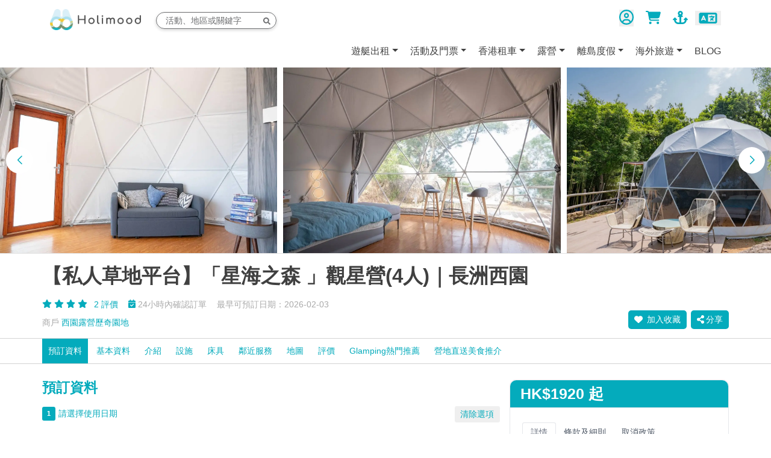

--- FILE ---
content_type: text/html; charset=UTF-8
request_url: https://holimood.com/hk/property/440/%E3%80%90%E7%A7%81%E4%BA%BA%E8%8D%89%E5%9C%B0%E5%B9%B3%E5%8F%B0%E3%80%91%E8%A7%80%E6%98%9F%E7%87%9F%E3%80%8C%E6%98%9F%E6%B5%B7%E4%B9%8B%E6%A3%AE+%E3%80%8D%284%E4%BA%BA%29%EF%BD%9C%E9%95%B7%E6%B4%B2%E8%A5%BF%E5%9C%92
body_size: 44194
content:
<!DOCTYPE html>
<html lang="zh-HK" style="scroll-behavior: smooth;">
<head>
    <meta charset="utf-8">
    <meta http-equiv="X-UA-Compatible" content="IE=edge">
    <meta name="viewport" content="width=device-width, initial-scale=1, maximum-scale=1, user-scalable=0">
    <meta name="csrf-token" content="KNWLj2UkabNC01A3Z31xbk5UOD4hWeB62mlhP4Ej">

    <title>【私人草地平台】「星海之森 」觀星營(4人)｜長洲西園 - Holimood 專屬優惠 ｜全港最大戶外活動及場地預訂平台</title>
<meta name="description" content="想玩豪華露營Glamping? 西園露營歷奇園地推出【私人草地平台】「星海之森 」觀星營(4人)｜長洲西園, 滿足想在香港尋找想租用特色帳篷露營體驗？西園露營歷奇園地位於長洲西南角，園内十一英畝土地劃分四個主題營區。提供露營、遊樂設施、歷奇體驗、文化表演、衆多戸外活動及自然空間，提供不同形式的露營選擇。Holimood為一站式露營預約平台，提供多個長洲西園優惠套票，一眾特色的洋溢非洲草原氣息的印第安營和浪漫打卡觀星必備的星空等供你入住，且自攜營幕入享受豪華露營也是你的熱門首選。另外，西園更設有無盡的刺激玩樂體驗，集glamping、露營及歷奇設施於一身，讓你吃喝玩樂一take過！園內更可以燒烤觀星，適合與家人和朋友度過愉快的假期！的你, 西園露營歷奇園地亦提供變頻式冷暖氣,藍芽擴音器,陽台野餐桌,床頭櫃,熱水淋浴及獨立衛生間. Holimood帶來更多【私人草地平台】「星海之森 」觀星營(4人)｜長洲西園優惠, 繼續搜羅更多好去處推介, 體驗更多本地渡假感覺！">
<meta name="keywords" content="想租用特色帳篷露營體驗？西園露營歷奇園地位於長洲西南角，園内十一英畝土地劃分四個主題營區。提供露營、遊樂設施、歷奇體驗、文化表演、衆多戸外活動及自然空間，提供不同形式的露營選擇。Holimood為一站式露營預約平台，提供多個長洲西園優惠套票，一眾特色的洋溢非洲草原氣息的印第安營和浪漫打卡觀星必備的星空等供你入住，且自攜營幕入享受豪華露營也是你的熱門首選。另外，西園更設有無盡的刺激玩樂體驗，集glamping、露營及歷奇設施於一身，讓你吃喝玩樂一take過！園內更可以燒烤觀星，適合與家人和朋友度過愉快的假期！">
<link rel="canonical" href="https://holimood.com/hk/property/440/%E3%80%90%E7%A7%81%E4%BA%BA%E8%8D%89%E5%9C%B0%E5%B9%B3%E5%8F%B0%E3%80%91%E3%80%8C%E6%98%9F%E6%B5%B7%E4%B9%8B%E6%A3%AE+%E3%80%8D%E8%A7%80%E6%98%9F%E7%87%9F%284%E4%BA%BA%29%EF%BD%9C%E9%95%B7%E6%B4%B2%E8%A5%BF%E5%9C%92">
<link rel="alternate" hreflang="en" href="https://holimood.com/en/property/440/sunset+vista">
<link rel="alternate" hreflang="zh" href="https://holimood.com/hk/property/440/%E3%80%90%E7%A7%81%E4%BA%BA%E8%8D%89%E5%9C%B0%E5%B9%B3%E5%8F%B0%E3%80%91%E3%80%8C%E6%98%9F%E6%B5%B7%E4%B9%8B%E6%A3%AE+%E3%80%8D%E8%A7%80%E6%98%9F%E7%87%9F%284%E4%BA%BA%29%EF%BD%9C%E9%95%B7%E6%B4%B2%E8%A5%BF%E5%9C%92">
    <meta property="og:title" content="【私人草地平台】「星海之森 」觀星營(4人)｜長洲西園 - Holimood 專屬優惠 ｜全港最大戶外活動及場地預訂平台">
<meta property="og:description" content="想玩豪華露營Glamping? 西園露營歷奇園地推出【私人草地平台】「星海之森 」觀星營(4人)｜長洲西園, 滿足想在香港尋找想租用特色帳篷露營體驗？西園露營歷奇園地位於長洲西南角，園内十一英畝土地劃分四個主題營區。提供露營、遊樂設施、歷奇體驗、文化表演、衆多戸外活動及自然空間，提供不同形式的露營選擇。Holimood為一站式露營預約平台，提供多個長洲西園優惠套票，一眾特色的洋溢非洲草原氣息的印第安營和浪漫打卡觀星必備的星空等供你入住，且自攜營幕入享受豪華露營也是你的熱門首選。另外，西園更設有無盡的刺激玩樂體驗，集glamping、露營及歷奇設施於一身，讓你吃喝玩樂一take過！園內更可以燒烤觀星，適合與家人和朋友度過愉快的假期！的你, 西園露營歷奇園地亦提供變頻式冷暖氣,藍芽擴音器,陽台野餐桌,床頭櫃,熱水淋浴及獨立衛生間. Holimood帶來更多【私人草地平台】「星海之森 」觀星營(4人)｜長洲西園優惠, 繼續搜羅更多好去處推介, 體驗更多本地渡假感覺！">
<meta property="og:type" content="website">
<meta property="og:url" content="https://holimood.com/property/440/%E3%80%90%E7%A7%81%E4%BA%BA%E8%8D%89%E5%9C%B0%E5%B9%B3%E5%8F%B0%E3%80%91%E3%80%8C%E6%98%9F%E6%B5%B7%E4%B9%8B%E6%A3%AE+%E3%80%8D%E8%A7%80%E6%98%9F%E7%87%9F%284%E4%BA%BA%29%EF%BD%9C%E9%95%B7%E6%B4%B2%E8%A5%BF%E5%9C%92">
<meta property="og:image" content="https://holimood.com/photo/property/tn/f8848505c0cf4c4eccbda6e55b3fd2ed20883819.jpg">

    
    <link rel="apple-touch-icon" sizes="57x57" href="/apple-icon-57x57.png">
<link rel="apple-touch-icon" sizes="60x60" href="/apple-icon-60x60.png">
<link rel="apple-touch-icon" sizes="72x72" href="/apple-icon-72x72.png">
<link rel="apple-touch-icon" sizes="76x76" href="/apple-icon-76x76.png">
<link rel="apple-touch-icon" sizes="114x114" href="/apple-icon-114x114.png">
<link rel="apple-touch-icon" sizes="120x120" href="/apple-icon-120x120.png">
<link rel="apple-touch-icon" sizes="144x144" href="/apple-icon-144x144.png">
<link rel="apple-touch-icon" sizes="152x152" href="/apple-icon-152x152.png">
<link rel="apple-touch-icon" sizes="180x180" href="/apple-icon-180x180.png">
<link rel="icon" type="image/png" sizes="192x192"  href="/android-icon-192x192.png">
<link rel="icon" type="image/png" sizes="32x32" href="/favicon-32x32.png">
<link rel="icon" type="image/png" sizes="96x96" href="/favicon-96x96.png">
<link rel="icon" type="image/png" sizes="16x16" href="/favicon-16x16.png">
<link rel="shortcut icon" href="/favicon-32x32.png">
<link rel="manifest" href="/manifest.json">
<meta name="msapplication-TileColor" content="#04abbc">
<meta name="msapplication-TileImage" content="/ms-icon-144x144.png">
<meta name="theme-color" content="#04abbc"><!-- Bootstrap -->
    <script src="https://cdnjs.cloudflare.com/ajax/libs/intl-tel-input/17.0.19/js/intlTelInput.min.js" integrity="sha512-+gShyB8GWoOiXNwOlBaYXdLTiZt10Iy6xjACGadpqMs20aJOoh+PJt3bwUVA6Cefe7yF7vblX6QwyXZiVwTWGg==" crossorigin="anonymous" referrerpolicy="no-referrer" type="284305c2d80eef8513a3cbac-text/javascript"></script>

    <link href="/css/plugins.css?id=786ffa09f080c08a2304504dc0b33c1d" rel="stylesheet">
    <link href="/css/tailwind.css?id=87c13f025f1d4b30006596ed130aff86" rel="stylesheet">
    <link href="/css/main.css?id=e594546ff00c97a237ef3154f9f6a514" rel="stylesheet">

    <script defer src="/js/tailwind.js?id=142a00cfda9b25bc1f8d159def008c19" type="284305c2d80eef8513a3cbac-text/javascript"></script>
    <script defer src="https://cdn.jsdelivr.net/npm/@alpinejs/collapse@3.x.x/dist/cdn.min.js" type="284305c2d80eef8513a3cbac-text/javascript"></script>
    <script defer src="https://cdn.jsdelivr.net/npm/alpinejs@3.14.8/dist/cdn.min.js" type="284305c2d80eef8513a3cbac-text/javascript"></script>

    <!--[if lt IE 9]>
    <script src="https://oss.maxcdn.com/html5shiv/3.7.3/html5shiv.min.js"></script>
    <script src="https://oss.maxcdn.com/respond/1.4.2/respond.min.js"></script>
    <![endif]-->
    <meta name="msvalidate.01" content="847A2B5D7EC0FBA0A4960650FE8EC4F0"/>
    <meta name="facebook-domain-verification" content="9q5o8grn34qrnpw23kzhmgwq3x7vfk" />
    <meta name="baidu-site-verification" content="codeva-p6zoAe92Lw" />
    <meta name="google-site-verification" content="M0JyWLm5mWnlEMyTRMaOaLIH1mz5cHGIazFLO_VH00o"/>

    <!-- Google Tag Manager -->
    <script type="284305c2d80eef8513a3cbac-text/javascript">(function (w, d, s, l, i) {
            w[l] = w[l] || [];
            w[l].push({
                'gtm.start':
                    new Date().getTime(), event: 'gtm.js'
            });
            var f = d.getElementsByTagName(s)[0],
                j = d.createElement(s), dl = l != 'dataLayer' ? '&l=' + l : '';
            j.async = true;
            j.src =
                'https://www.googletagmanager.com/gtm.js?id=' + i + dl;
            f.parentNode.insertBefore(j, f);
        })(window, document, 'script', 'dataLayer', 'GTM-NZ2JFP6');</script>
    <!-- End Google Tag Manager -->
    <!-- Global site tag (gtag.js) - Google Analytics -->
    <script async src="https://www.googletagmanager.com/gtag/js?id=G-8P06M8YVC1" type="284305c2d80eef8513a3cbac-text/javascript"></script>
    <script async src="https://www.googletagmanager.com/gtag/js?id=AW-16474201578" type="284305c2d80eef8513a3cbac-text/javascript"></script>
    <script type="284305c2d80eef8513a3cbac-text/javascript">
        window.dataLayer = window.dataLayer || [];

        function gtag() {
            dataLayer.push(arguments);
        }

        gtag('js', new Date());

        gtag('config', 'G-8P06M8YVC1', {
            'allow_enhanced_conversions': true
        });
    </script>
    <script type="284305c2d80eef8513a3cbac-text/javascript">
        document.addEventListener('click', function (e) {
            const dom = e.target.closest('.btn-add-to-cart');
            if (dom === null) return;
            gtag('event', 'addtocart', {'send_to': 'G-8P06M8YVC1'});
        });
    </script>
    <script type="284305c2d80eef8513a3cbac-text/javascript">
        window.addEventListener('load', function(event){
            if (window.location.href.includes('/cart/checkout')) {
                gtag('event', 'begincheckout', {'send_to': 'G-8P06M8YVC1'});
            } else if (window.location.href.includes('cart/book')) {
                gtag('event', 'begincheckout', {'send_to': 'G-8P06M8YVC1'});
            }
        });
    </script>
    <script type="284305c2d80eef8513a3cbac-text/javascript">
        window.addEventListener('load', function (event) {
            if (window.location.href.includes('/property/')) {
                gtag('event', 'itemview', {'send_to': 'G-8P06M8YVC1'});
            }
        });
    </script>
    <!-- Google tag (gtag.js) -->
    <script async src="https://www.googletagmanager.com/gtag/js?id=AW-985701490" type="284305c2d80eef8513a3cbac-text/javascript"></script>
    <script type="284305c2d80eef8513a3cbac-text/javascript">
        window.dataLayer = window.dataLayer || [];
        function gtag(){dataLayer.push(arguments);}
        gtag('js', new Date());

        gtag('config', 'AW-985701490');
    </script>

    <script type="284305c2d80eef8513a3cbac-text/javascript">
        window.devtools = false;
        window.csrf_token = "KNWLj2UkabNC01A3Z31xbk5UOD4hWeB62mlhP4Ej";
        window.language = "hk";
    </script>

    <link
            rel="stylesheet"
            href="https://cdnjs.cloudflare.com/ajax/libs/Swiper/8.4.7/swiper-bundle.min.css"
    />

                    <link rel="stylesheet" href="https://cdnjs.cloudflare.com/ajax/libs/flatpickr/4.6.13/flatpickr.min.css">

    <style>
        hr {
            border-top-color: #E5ECED;
        }

        .last-hr {
            border-top-color: #04abbc;
        }

        .side-panel {
            position: absolute;
            right: -380px;
            top: 0;
            width: 360px;
        }

        .total-price {
            display: flex;
            justify-content: space-between;
            margin-bottom: 20px;
            color: #04abbc;
            font-size: 20px;
            font-weight: bold;
        }

        .total-price-in-select {
            display: block;
            float: right;
            font-size: 20px;
            color: #04abbc;
            font-weight: bold;
        }

        .btn-option[disabled], .btn-option[disabled]:hover {
            color: white !important;
            background-color: grey !important;
            border-color: grey !important;
        }

        .btn-option {
            color: #04abbc;
            border-color: #04abbc;
        }

        .btn-checkout, .btn-checkout:hover, .btn-checkout:active {
            color: white;
            background-color: #04abbc;
            border-color: #04abbc;
            border-radius: 40px;
        }

        .btn-add-to-cart {
            color: #04abbc;
            background-color: white;
            border-color: #04abbc;
            border-radius: 40px;
        }

        .btn-option:hover, .btn-option:active, .btn-add-to-cart:hover, .btn-add-to-cart:active {
            color: #04abbc;
            background-color: #EDFCFA;
            border-color: #04abbc;
        }

        .btn-selected, .btn-selected:focus {
            color: #fff !important;
            background-color: #04abbc !important;
            border-color: #04abbc !important;
        }

        .badge {
            background-color: #04abbc;
            color: #fff;
            padding: 3px 5px;
            margin-right: 5px;
        }

        @-webkit-keyframes borderBlink {
            from, to {
                border-color: transparent
            }
            50% {
                border-color: #D36565
            }
        }

        @keyframes borderBlink {
            from, to {
                border-color: transparent
            }
            50% {
                border-color: #D36565
            }
        }

        .highlights {
            border: 1px solid #D36565;
            border-radius: 3px;
            -webkit-animation: borderBlink 1s step-end infinite;
            animation: borderBlink 1s step-end infinite;
        }

        .daterangepicker .drp-calendar.right {
            padding: 0 0 0 8px;
        }

        .daterangepicker .drp-calendar.left {
            padding: 0;
        }

        .badge {
            padding: 6px 8px !important;
            color: #fff;
            margin-right: 5px;
        }

        .tooltip .tooltip-inner{
            max-width: 480px !important;
            width: 100% !important;
        }

        @media (max-width: 575px) {
            .tooltip .tooltip-inner{
                max-width: 320px !important;
                width: 100% !important;
            }
        }

        div[data-arrow="*"] {
            transform-origin: center;
        }

        .calendar-table td {
            position: relative;
        }

        .baseline {
            position: absolute;
            width: 5px;
            height: 5px;
            border-radius: 150px;
            top: 3px;
            left: calc(90% - 3px);
            content: " ";
            display: block;
        }

        .baseline.baseline-almost {
            background: #DD9E26;
        }

        .baseline.baseline-reached {
            background: #85AC1E;
        }
    </style>

    <style>
        .select2-dropdown {
            border: 1px solid #e5e7eb !important;
        }

        .select2-container--default .select2-selection--multiple {
            border: 0 !important;
        }

        .select2-container--default .select2-selection--multiple .select2-selection__choice {
            background-color: #04abbc22 !important;
            border: 0 !important;
            padding: 3px 12px 5px 10px !important;
        }

        .select2-container--default .select2-selection--multiple .select2-selection__choice__remove {
            margin-right: 0.5em !important;
        }

        .select2-container .select2-selection--multiple {
            min-height: 37px !important;
            cursor: auto;
        }

        .select2-container .select2-search--inline .select2-search__field {
            margin-top: 7px !important;
            margin-left: 5px !important;
        }

        .select2-search__field[placeholder=""] {
            display: none;
        }

        .select2-container--default .select2-results__group {
            padding: 6px 10px !important;
            font-weight: 400;
            color: gray;
            border-bottom: 1px solid #e5e7eb;
        }

        .select2-container--default .select2-results__option[aria-selected=true] {
            background-color: #04abbc !important;
            color: #ffffff !important;
        }

        .select2-container--default .select2-results__option--highlighted[aria-selected] {
            background-color: #04abbc22 !important;
            color: #404040 !important;
        }

        .select2-container--default .select2-results__option[aria-selected=true]:before {
            content: '☑';
            padding-right: 2px;
        }

        .select2-container--default .select2-results__option[aria-selected=false]:before {
            content: '☐';
            padding-right: 2px;
        }

        #tabs-sidebar_tnc ul {
            list-style-type: disc;
            margin-left: 2rem;
        }
    </style>
    <link href="https://cdn.jsdelivr.net/npm/select2@4.0.13/dist/css/select2.min.css" rel="stylesheet" />
    <link rel="stylesheet" href="https://cdnjs.cloudflare.com/ajax/libs/dropzone/5.5.1/dropzone.css"/>
    <style>
        .dropzone {
            position: relative;
            border: none;
            width: 100%;
            text-align: center;
            border-radius: 4px;
            color: dimgrey;
            background: #04abbc1a;
        }

        #dropzone-input {
            opacity: 0.0;

            -ms-filter: "progid:DXImageTransform.Microsoft.Alpha(Opacity=0)";

            filter: alpha(opacity=0);

            -moz-opacity: 0.0;

            position: absolute;
            top: 0;
            left: 0;
            bottom: 0;
            right: 0;
            width: 100%;
            height: 100%;

        }

        #uploadedPhotoInfo {
            color: dodgerblue;
        }

        .img-thumbnail {
            border: 0;
        }

        .close {
            color: red;
            opacity: 1;
        }

        #panorama {
            height: 400px;
        }

        .property-sidebar-tnc {
            max-height: 400px;
            overflow: auto;
            word-wrap: break-word;
        }

        #propertyDescription_description iframe {
            max-width: 100%
        }
    </style>
    <style>
        .img-thumbnail {
            border: 0;
        }

        .close {
            color: red;
            opacity: 1;
        }

        .swiper-button-next, .swiper-button-prev {
            background: #fff;
            width: 44px;
            height: 44px;
            border-radius: 50%;
            color: #04abbc;
        }

        .swiper-button-prev:after, .swiper-rtl .swiper-button-next:after,
        .swiper-button-next:after, .swiper-rtl .swiper-button-prev:after {
            font-size: 14px;
            font-weight: bolder;
        }

        .swiper-pagination-bullet-active {
            background-color: white;
        }

        .swiper {
            width: 100%;
            height: 100%;
        }

        .swiper-slide img {
            display: block;
            width: 100%;
            height: 100%;
            object-fit: cover;
        }

        .swiper-pagination-bullet-active {
            background-color: white;
        }

        #tabs-sidebar_tnc menu,
        #tabs-sidebar_tnc ol,
        #tabs-sidebar_tnc ul,
        #tabs-cancel_policy menu,
        #tabs-cancel_policy ol,
        #tabs-cancel_policy ul,
        #tabs-sidebar_detail menu,
        #tabs-sidebar_detail ol,
        #tabs-sidebar_detail ul
        {
            list-style: disc;
            margin-left: 1rem;
            padding-left: 1rem;
        }

    </style>

    <style>
        .daterangepicker .calendar-date-price {
            font-weight: 400 !important;
            font-size: 11px;
            width: 39px;
            height: 17px;
            color: #404040;
            text-align: center;
        }

        .daterangepicker .active .calendar-date-price {
            color: #fff;
        }

        #booking_table .calendar-table th:not(.month), .daterangepicker .calendar-table td {
            padding: 5px 2px;
            width: 46px;
        }

        #booking_table, #single_day_calendar {
            max-width: 640px;
        }

        #booking_table .drp-calendar.right {
            padding-left: 30px!important;
        }

        .daterangepicker .drp-calendar {
            width: 320px !important;
            max-width: 320px !important;
        }

        @media (max-width: 575px)
        {
            #booking_table, #single_day_calendar {
                width: 320px;
                padding-right: 50px;
            }
        }

        #propertyPhoto {
            height: 69vw;
        }

        @media (min-width: 1025px)
        {
            #propertyPhoto {
                height: 24vw;
            }
        }
    </style>
    <style >[wire\:loading], [wire\:loading\.delay], [wire\:loading\.inline-block], [wire\:loading\.inline], [wire\:loading\.block], [wire\:loading\.flex], [wire\:loading\.table], [wire\:loading\.grid], [wire\:loading\.inline-flex] {display: none;}[wire\:loading\.delay\.shortest], [wire\:loading\.delay\.shorter], [wire\:loading\.delay\.short], [wire\:loading\.delay\.long], [wire\:loading\.delay\.longer], [wire\:loading\.delay\.longest] {display:none;}[wire\:offline] {display: none;}[wire\:dirty]:not(textarea):not(input):not(select) {display: none;}input:-webkit-autofill, select:-webkit-autofill, textarea:-webkit-autofill {animation-duration: 50000s;animation-name: livewireautofill;}@keyframes livewireautofill { from {} }</style>

    <style>
        [v-cloak], [x-cloak] {
            display: none !important;
        }
    </style>
</head>







<body id="page-top" class="index"
            data-instant-intensity="viewport"
       data-instant-allow-external-links>
<!-- Google Tag Manager (noscript) -->
<noscript>
    <iframe src="https://www.googletagmanager.com/ns.html?id=GTM-NZ2JFP6" height="0" width="0"
            style="display: none; visibility: hidden;"></iframe>
</noscript>
<!-- End Google Tag Manager (noscript) -->
<div class="holimood-frontend">
                
    <div class="layout-main-content">
        

                    <div id="hm_main_menu" class="w-full sticky top-0 bg-white z-50">
    <nav class="container-xl navbar navbar-expand-lg  px-2 xl:px-0"
         id="top-bar">
        <div class="container-fluid navbar-container first-nav">
            <button class="navbar-toggler px-3 sm:px-0 lg:none" data-bs-toggle="modal" data-bs-target="#categoryModal">
                <span class="sr-only">Toggle navigation</span>
                <span class="icon-bar"></span>
                <span class="icon-bar"></span>
                <span class="icon-bar"></span>
            </button>

            <!-- Brand and toggle get grouped for better mobile display -->
            <div class="navbar-header">
                <a class="navbar-brand page-scroll" href="https://holimood.com/hk"
                   rel="noreferrer">
                    <img alt="Holimood" src="/photo/img/holimood-logo-2021.png" style="max-height: 35px" width="151"
                         height="35">
                </a>
            </div>

            <span>
                <div wire:id="jkL7k63yrt50vErGegPo" wire:initial-data="{&quot;fingerprint&quot;:{&quot;id&quot;:&quot;jkL7k63yrt50vErGegPo&quot;,&quot;name&quot;:&quot;frontend.text-search&quot;,&quot;locale&quot;:&quot;hk&quot;,&quot;path&quot;:&quot;hk\/property\/440\/%E3%80%90%E7%A7%81%E4%BA%BA%E8%8D%89%E5%9C%B0%E5%B9%B3%E5%8F%B0%E3%80%91%E8%A7%80%E6%98%9F%E7%87%9F%E3%80%8C%E6%98%9F%E6%B5%B7%E4%B9%8B%E6%A3%AE+%E3%80%8D%284%E4%BA%BA%29%EF%BD%9C%E9%95%B7%E6%B4%B2%E8%A5%BF%E5%9C%92&quot;,&quot;method&quot;:&quot;GET&quot;,&quot;v&quot;:&quot;acj&quot;},&quot;effects&quot;:{&quot;listeners&quot;:[]},&quot;serverMemo&quot;:{&quot;children&quot;:[],&quot;errors&quot;:[],&quot;htmlHash&quot;:&quot;c2883a91&quot;,&quot;data&quot;:{&quot;query&quot;:null,&quot;properties&quot;:[]},&quot;dataMeta&quot;:[],&quot;checksum&quot;:&quot;f4928b9ffee1015780270645cbf0a5501a44c669e6643bbe5f2b1f36ff23b761&quot;}}" class="text-search" x-data="searchQuery">
    <div class="row m-0 position-relative">
        <div class="text-search-input">
            <form role="search" action="/hk/search" method="get">
                <input type="text" name="searchQuery" class="form-control rounded-full"
                       placeholder="活動、地區或關鍵字"
                        x-on:click="showSuggestion = true; showSearchResult = true;"
                       autocomplete="off" wire:model.debounce.300ms="query">
                <button type="button" class="text-search-query-btn float-right">
                    <svg height="1em" class="inline-block align-[-0.125em]" fill="currentColor" xmlns="http://www.w3.org/2000/svg" viewBox="0 0 512 512"><!-- Font Awesome Free 5.15.4 by @fontawesome - https://fontawesome.com License - https://fontawesome.com/license/free (Icons: CC BY 4.0, Fonts: SIL OFL 1.1, Code: MIT License) --><path d="M505 442.7L405.3 343c-4.5-4.5-10.6-7-17-7H372c27.6-35.3 44-79.7 44-128C416 93.1 322.9 0 208 0S0 93.1 0 208s93.1 208 208 208c48.3 0 92.7-16.4 128-44v16.3c0 6.4 2.5 12.5 7 17l99.7 99.7c9.4 9.4 24.6 9.4 33.9 0l28.3-28.3c9.4-9.4 9.4-24.6.1-34zM208 336c-70.7 0-128-57.2-128-128 0-70.7 57.2-128 128-128 70.7 0 128 57.2 128 128 0 70.7-57.2 128-128 128z"/></svg>                </button>
            </form>
            <div wire:loading class="text-search-spinner spinner">
                <div class="bounce1"></div>
                <div class="bounce2"></div>
                <div class="bounce3"></div>
            </div>
        </div>

            </div>
    </div>

    
<!-- Livewire Component wire-end:jkL7k63yrt50vErGegPo -->            </span>

            <div class="navbar-toggleable-xl" id="navbar-user">
                <ul class="navbar-nav">
                    <li class="dropdown nav-item pr-4 md:pr-6">
                                                <div class="custom-dropdown relative " data-child="navbar_user_action">
    <button type="button" data-dropdown-toggle="navbar_user_action" class="custom-dropdown-btn ">
        <div >
                                                                    <svg height="1em" class="inline-block align-[-0.125em] text-3xl text-house-primary" fill="currentColor" xmlns="http://www.w3.org/2000/svg" viewBox="0 0 512 512"><!--! Font Awesome Free 6.7.2 by @fontawesome - https://fontawesome.com License - https://fontawesome.com/license/free (Icons: CC BY 4.0, Fonts: SIL OFL 1.1, Code: MIT License) Copyright 2024 Fonticons, Inc. --><path d="M406.5 399.6C387.4 352.9 341.5 320 288 320l-64 0c-53.5 0-99.4 32.9-118.5 79.6C69.9 362.2 48 311.7 48 256C48 141.1 141.1 48 256 48s208 93.1 208 208c0 55.7-21.9 106.2-57.5 143.6zm-40.1 32.7C334.4 452.4 296.6 464 256 464s-78.4-11.6-110.5-31.7c7.3-36.7 39.7-64.3 78.5-64.3l64 0c38.8 0 71.2 27.6 78.5 64.3zM256 512A256 256 0 1 0 256 0a256 256 0 1 0 0 512zm0-272a40 40 0 1 1 0-80 40 40 0 1 1 0 80zm-88-40a88 88 0 1 0 176 0 88 88 0 1 0 -176 0z"/></svg>                                                            </div>
            </button>

    <ul id="navbar_user_action" class="custom-dropdown-content mt-2 text-xl bg-white w-max z-30 overflow-hidden border-y-2 border-t-house-primary border-b-gray-200
                                                                absolute
                                                                left-1/2 -translate-x-1/2
                                                                ">
                    <li class="opacity-0 transition-200 ease-in-out" data-under="navbar_user_action" >
                                        <button type="button" class="uppercase transition duration-150 ease-in-out w-full text-left block py-2 hover:bg-gray-100 transition duration-300 ease-in-out px-5 !text-neutral-700" data-bs-toggle="modal" data-bs-target="#registerModal" label="登記" modal-id="registerModal" >
    登記
</button>                                    </li>
                    <li class="opacity-0 transition-200 ease-in-out" data-under="navbar_user_action" >
                                        <button type="button" class="uppercase transition duration-150 ease-in-out w-full text-left block py-2 hover:bg-gray-100 transition duration-300 ease-in-out px-5 !text-neutral-700" data-bs-toggle="modal" data-bs-target="#loginModal" label="登入" modal-id="loginModal" >
    登入
</button>                                    </li>
            </ul>
</div>                    </li>
                    <span>
                    <button wire:id="f6dDo5am8BywIYNTl3eS" wire:initial-data="{&quot;fingerprint&quot;:{&quot;id&quot;:&quot;f6dDo5am8BywIYNTl3eS&quot;,&quot;name&quot;:&quot;frontend.cart-button&quot;,&quot;locale&quot;:&quot;hk&quot;,&quot;path&quot;:&quot;hk\/property\/440\/%E3%80%90%E7%A7%81%E4%BA%BA%E8%8D%89%E5%9C%B0%E5%B9%B3%E5%8F%B0%E3%80%91%E8%A7%80%E6%98%9F%E7%87%9F%E3%80%8C%E6%98%9F%E6%B5%B7%E4%B9%8B%E6%A3%AE+%E3%80%8D%284%E4%BA%BA%29%EF%BD%9C%E9%95%B7%E6%B4%B2%E8%A5%BF%E5%9C%92&quot;,&quot;method&quot;:&quot;GET&quot;,&quot;v&quot;:&quot;acj&quot;},&quot;effects&quot;:{&quot;listeners&quot;:[&quot;cartChange&quot;]},&quot;serverMemo&quot;:{&quot;children&quot;:[],&quot;errors&quot;:[],&quot;htmlHash&quot;:&quot;7eca4193&quot;,&quot;data&quot;:{&quot;numberOfCartItem&quot;:0},&quot;dataMeta&quot;:[],&quot;checksum&quot;:&quot;93977477667c5a16caa4fbe6a9ae38aeb1728d46f57411a8bdd0c2d2d7fba51a&quot;}}" type="button" class="uppercase transition duration-150 ease-in-out nav-item relative cart-button bg-transparent border-0" data-bs-toggle="modal" data-bs-target="#cartModal" modal-id="cartModal" id="nav-item-cart" >
    <svg height="1em" class="inline-block align-[-0.125em] nav-item-icon" fill="currentColor" xmlns="http://www.w3.org/2000/svg" viewBox="0 0 576 512"><!--! Font Awesome Free 6.7.2 by @fontawesome - https://fontawesome.com License - https://fontawesome.com/license/free (Icons: CC BY 4.0, Fonts: SIL OFL 1.1, Code: MIT License) Copyright 2024 Fonticons, Inc. --><path d="M0 24C0 10.7 10.7 0 24 0L69.5 0c22 0 41.5 12.8 50.6 32l411 0c26.3 0 45.5 25 38.6 50.4l-41 152.3c-8.5 31.4-37 53.3-69.5 53.3l-288.5 0 5.4 28.5c2.2 11.3 12.1 19.5 23.6 19.5L488 336c13.3 0 24 10.7 24 24s-10.7 24-24 24l-288.3 0c-34.6 0-64.3-24.6-70.7-58.5L77.4 54.5c-.7-3.8-4-6.5-7.9-6.5L24 48C10.7 48 0 37.3 0 24zM128 464a48 48 0 1 1 96 0 48 48 0 1 1 -96 0zm336-48a48 48 0 1 1 0 96 48 48 0 1 1 0-96z"/></svg>
</button>
<!-- Livewire Component wire-end:f6dDo5am8BywIYNTl3eS -->                    </span>
                    <li class="nav-item pl-2 hidden lg:block">
                        <a href="https://yacht.holimood.com/" target="_blank" rel="noopener">
                            <svg height="1em" class="inline-block align-[-0.125em] nav-item-icon" fill="currentColor" xmlns="http://www.w3.org/2000/svg" viewBox="0 0 576 512"><!--! Font Awesome Free 6.7.2 by @fontawesome - https://fontawesome.com License - https://fontawesome.com/license/free (Icons: CC BY 4.0, Fonts: SIL OFL 1.1, Code: MIT License) Copyright 2024 Fonticons, Inc. --><path d="M320 96a32 32 0 1 1 -64 0 32 32 0 1 1 64 0zm21.1 80C367 158.8 384 129.4 384 96c0-53-43-96-96-96s-96 43-96 96c0 33.4 17 62.8 42.9 80L224 176c-17.7 0-32 14.3-32 32s14.3 32 32 32l32 0 0 208-48 0c-53 0-96-43-96-96l0-6.1 7 7c9.4 9.4 24.6 9.4 33.9 0s9.4-24.6 0-33.9L97 263c-9.4-9.4-24.6-9.4-33.9 0L7 319c-9.4 9.4-9.4 24.6 0 33.9s24.6 9.4 33.9 0l7-7 0 6.1c0 88.4 71.6 160 160 160l80 0 80 0c88.4 0 160-71.6 160-160l0-6.1 7 7c9.4 9.4 24.6 9.4 33.9 0s9.4-24.6 0-33.9l-56-56c-9.4-9.4-24.6-9.4-33.9 0l-56 56c-9.4 9.4-9.4 24.6 0 33.9s24.6 9.4 33.9 0l7-7 0 6.1c0 53-43 96-96 96l-48 0 0-208 32 0c17.7 0 32-14.3 32-32s-14.3-32-32-32l-10.9 0z"/></svg>                        </a>
                    </li>
                    <li class="nav-item nav-lang hidden lg:inline-block">
                        <div class="custom-dropdown relative " data-child="language_dropdown">
    <button type="button" data-dropdown-toggle="language_dropdown" class="custom-dropdown-btn ">
        <svg height="1em" class="inline-block align-[-0.125em] text-3xl px-2 text-house-primary" fill="currentColor" xmlns="http://www.w3.org/2000/svg" viewBox="0 0 640 512"><!--! Font Awesome Free 6.7.2 by @fontawesome - https://fontawesome.com License - https://fontawesome.com/license/free (Icons: CC BY 4.0, Fonts: SIL OFL 1.1, Code: MIT License) Copyright 2024 Fonticons, Inc. --><path d="M0 128C0 92.7 28.7 64 64 64l192 0 48 0 16 0 256 0c35.3 0 64 28.7 64 64l0 256c0 35.3-28.7 64-64 64l-256 0-16 0-48 0L64 448c-35.3 0-64-28.7-64-64L0 128zm320 0l0 256 256 0 0-256-256 0zM178.3 175.9c-3.2-7.2-10.4-11.9-18.3-11.9s-15.1 4.7-18.3 11.9l-64 144c-4.5 10.1 .1 21.9 10.2 26.4s21.9-.1 26.4-10.2l8.9-20.1 73.6 0 8.9 20.1c4.5 10.1 16.3 14.6 26.4 10.2s14.6-16.3 10.2-26.4l-64-144zM160 233.2L179 276l-38 0 19-42.8zM448 164c11 0 20 9 20 20l0 4 44 0 16 0c11 0 20 9 20 20s-9 20-20 20l-2 0-1.6 4.5c-8.9 24.4-22.4 46.6-39.6 65.4c.9 .6 1.8 1.1 2.7 1.6l18.9 11.3c9.5 5.7 12.5 18 6.9 27.4s-18 12.5-27.4 6.9l-18.9-11.3c-4.5-2.7-8.8-5.5-13.1-8.5c-10.6 7.5-21.9 14-34 19.4l-3.6 1.6c-10.1 4.5-21.9-.1-26.4-10.2s.1-21.9 10.2-26.4l3.6-1.6c6.4-2.9 12.6-6.1 18.5-9.8l-12.2-12.2c-7.8-7.8-7.8-20.5 0-28.3s20.5-7.8 28.3 0l14.6 14.6 .5 .5c12.4-13.1 22.5-28.3 29.8-45L448 228l-72 0c-11 0-20-9-20-20s9-20 20-20l52 0 0-4c0-11 9-20 20-20z"/></svg>
            </button>

    <ul id="language_dropdown" class="custom-dropdown-content mt-2 text-xl bg-white w-max z-30 overflow-hidden border-y-2 border-t-house-primary border-b-gray-200
                                                                absolute
                                                                left-1/2 -translate-x-1/2
                                                                selectpicker">
                    <li class="opacity-0 transition-200 ease-in-out" data-under="language_dropdown" data-value="hk">
                                        <a href="#" class="w-full text-left block py-2 hover:bg-gray-100 transition duration-300 ease-in-out px-5 !text-neutral-700">
                            繁體中文
                        </a>
                                    </li>
                    <li class="opacity-0 transition-200 ease-in-out" data-under="language_dropdown" data-value="cn">
                                        <a href="#" class="w-full text-left block py-2 hover:bg-gray-100 transition duration-300 ease-in-out px-5 !text-neutral-700">
                            简体中文
                        </a>
                                    </li>
                    <li class="opacity-0 transition-200 ease-in-out" data-under="language_dropdown" data-value="en">
                                        <a href="#" class="w-full text-left block py-2 hover:bg-gray-100 transition duration-300 ease-in-out px-5 !text-neutral-700">
                            English
                        </a>
                                    </li>
            </ul>
</div>
                        <div class="hidden">
                            <form method="POST" action="https://holimood.com/hk/language-switch" accept-charset="UTF-8" class="navbar-form hidden"><input name="_token" type="hidden" value="KNWLj2UkabNC01A3Z31xbk5UOD4hWeB62mlhP4Ej">
                            <select name="languageSwitch" onChange="if (!window.__cfRLUnblockHandlers) return false; this.form.submit()" data-cf-modified-284305c2d80eef8513a3cbac-="">
                                <option value="hk"  selected >繁體中文</option>
                                <option value="cn" >
                                    简体中文
                                </option>
                                <option value="en" >English</option>
                            </select>
                            <input type="hidden" name="url" value="https://holimood.com/property/440/%E3%80%90%E7%A7%81%E4%BA%BA%E8%8D%89%E5%9C%B0%E5%B9%B3%E5%8F%B0%E3%80%91%E8%A7%80%E6%98%9F%E7%87%9F%E3%80%8C%E6%98%9F%E6%B5%B7%E4%B9%8B%E6%A3%AE+%E3%80%8D%284%E4%BA%BA%29%EF%BD%9C%E9%95%B7%E6%B4%B2%E8%A5%BF%E5%9C%92">
                            </form>
                        </div>
                    </li>
                </ul>
            </div>
        </div>
        <!-- Collect the nav links, forms, and other content for toggling -->
        <div class="navbar-collapse" id="navbar">
            <ul class="navbar-nav mr-auto"></ul>
            <ul class="navbar-nav navbar-right float-right">
                <li class="dropdown nav-item nav-category-desktop">
                    <a class="dropdown-toggle" href="https://yacht.holimood.com/hk"
                       target="_blank" rel="noreferrer">遊艇出租</a>
                    <ul class="dropdown-menu second-category border-y-2 border-t-house-primary border-b-gray-200 bg-white">
                                                    <li>
                                <a target="_blank" rel="noreferrer"
                                   href="https://yacht.holimood.com/hk/search?category=112">王牌系列</a>
                            </li>
                                                    <li>
                                <a target="_blank" rel="noreferrer"
                                   href="https://yacht.holimood.com/hk/search?category=113">日租遊艇</a>
                            </li>
                                                    <li>
                                <a target="_blank" rel="noreferrer"
                                   href="https://yacht.holimood.com/hk/search?category=114">夜間租船</a>
                            </li>
                                                    <li>
                                <a target="_blank" rel="noreferrer"
                                   href="https://yacht.holimood.com/hk/search?category=115">釣墨魚包船</a>
                            </li>
                                                    <li>
                                <a target="_blank" rel="noreferrer"
                                   href="https://yacht.holimood.com/hk/search?category=117">Wakesurf</a>
                            </li>
                                                    <li>
                                <a target="_blank" rel="noreferrer"
                                   href="https://yacht.holimood.com/hk/search?category=204">出海過夜</a>
                            </li>
                                                    <li>
                                <a target="_blank" rel="noreferrer"
                                   href="https://yacht.holimood.com/hk/search?category=213">Wakeboard</a>
                            </li>
                                                    <li>
                                <a target="_blank" rel="noreferrer"
                                   href="https://yacht.holimood.com/hk/search?category=215">船隻駕駛課堂</a>
                            </li>
                                                    <li>
                                <a target="_blank" rel="noreferrer"
                                   href="https://yacht.holimood.com/hk/search?category=217">船屋體驗</a>
                            </li>
                                                    <li>
                                <a target="_blank" rel="noreferrer"
                                   href="https://yacht.holimood.com/hk/search?category=218">夜遊維港</a>
                            </li>
                                            </ul>
                </li>
                                    <li class=" dropdown  nav-item nav-category-desktop">
                        <a href="/hk/search?category[]=14"
                            class="dropdown-toggle"
                            role="button">活動及門票</a>
                                                    <ul class="dropdown-menu second-category border-y-2 border-t-house-primary border-b-gray-200 bg-white">
                                                                    <li>
                                        <a href="/hk/search?category[]=59">釣魚及釣墨魚團</a>
                                    </li>
                                                                                                        <li>
                                        <a href="/hk/search?category[]=66">夜遊維港</a>
                                    </li>
                                                                                                        <li>
                                        <a href="/hk/search?category[]=60">獨木舟</a>
                                    </li>
                                                                                                        <li>
                                        <a href="/hk/search?category[]=22">水上活動</a>
                                    </li>
                                                                                                        <li>
                                        <a href="/hk/search?category[]=74">香港一天團</a>
                                    </li>
                                                                                                        <li>
                                        <a href="/hk/search?category[]=12">工作坊及室內好去處</a>
                                    </li>
                                                                                                        <li>
                                        <a href="/hk/search?category[]=83">衝浪及滑雪</a>
                                    </li>
                                                                                                        <li>
                                        <a href="/hk/search?category[]=90">攀岩及攀石</a>
                                    </li>
                                                                                                        <li>
                                        <a href="/hk/search?category[]=104">飛機/直升機體驗</a>
                                    </li>
                                                                                                </ul>
                                            </li>
                                    <li class=" dropdown  nav-item nav-category-desktop">
                        <a href="/hk/search?category[]=16"
                            class="dropdown-toggle"
                            role="button">香港租車</a>
                                                    <ul class="dropdown-menu second-category border-y-2 border-t-house-primary border-b-gray-200 bg-white">
                                                                    <li>
                                        <a href="/hk/search?category[]=35">日租車</a>
                                    </li>
                                                                                                        <li>
                                        <a href="/hk/search?category[]=102">週租車</a>
                                    </li>
                                                                                                        <li>
                                        <a href="/hk/search?category[]=41">月租車</a>
                                    </li>
                                                                                                        <li>
                                        <a href="/hk/search?category[]=91">跨境包車</a>
                                    </li>
                                                                                                </ul>
                                            </li>
                                    <li class=" dropdown  nav-item nav-category-desktop">
                        <a href="/hk/search?category[]=2"
                            class="dropdown-toggle"
                            role="button">露營</a>
                                                    <ul class="dropdown-menu second-category border-y-2 border-t-house-primary border-b-gray-200 bg-white">
                                                                    <li>
                                        <a href="/hk/search?category[]=30">豪華露營Glamping</a>
                                    </li>
                                                                                                        <li>
                                        <a href="/hk/search?category[]=24">露營車</a>
                                    </li>
                                                                                                        <li>
                                        <a href="/hk/search?category[]=25">露營營地</a>
                                    </li>
                                                                                                        <li>
                                        <a href="/hk/search?category[]=44">營具出租</a>
                                    </li>
                                                                                                        <li>
                                        <a href="/hk/search?category[]=39">營地直送餐飲</a>
                                    </li>
                                                                                                </ul>
                                            </li>
                                    <li class=" dropdown  nav-item nav-category-desktop">
                        <a href="/hk/search?category[]=11"
                            class="dropdown-toggle"
                            role="button">離島度假</a>
                                                    <ul class="dropdown-menu second-category border-y-2 border-t-house-primary border-b-gray-200 bg-white">
                                                                    <li>
                                        <a href="/hk/search?category[]=92">長洲度假屋</a>
                                    </li>
                                                                                                        <li>
                                        <a href="/hk/search?category[]=94">大嶼山度假屋</a>
                                    </li>
                                                                                                        <li>
                                        <a href="/hk/search?category[]=3">離島酒店</a>
                                    </li>
                                                                                                </ul>
                                            </li>
                                    <li class=" dropdown  nav-item nav-category-desktop">
                        <a href="/hk/search?category[]=52"
                            class="dropdown-toggle"
                            role="button">海外旅遊</a>
                                                    <ul class="dropdown-menu second-category border-y-2 border-t-house-primary border-b-gray-200 bg-white">
                                                                    <li>
                                        <a href="/hk/search?category[]=95">遊艇旅遊</a>
                                    </li>
                                                                            <li class="third-category"><a
                                                    href="/hk/search?category[]=96">大陸遊艇出租</a>
                                        </li>
                                                                            <li class="third-category"><a
                                                    href="/hk/search?category[]=103">台灣遊艇出租</a>
                                        </li>
                                                                            <li class="third-category"><a
                                                    href="/hk/search?category[]=97">泰國遊艇出租</a>
                                        </li>
                                                                            <li class="third-category"><a
                                                    href="/hk/search?category[]=99">澳洲遊艇出租</a>
                                        </li>
                                                                                                        <li>
                                        <a href="/hk/search?category[]=53">日本</a>
                                    </li>
                                                                            <li class="third-category"><a
                                                    href="/hk/search?category[]=70">日本旅行團及門票活動</a>
                                        </li>
                                                                            <li class="third-category"><a
                                                    href="/hk/search?category[]=82">自駕露營車</a>
                                        </li>
                                                                            <li class="third-category"><a
                                                    href="/hk/search?category[]=68">機場接送</a>
                                        </li>
                                                                            <li class="third-category"><a
                                                    href="/hk/search?category[]=57">日本包車</a>
                                        </li>
                                                                                                        <li>
                                        <a href="/hk/search?category[]=76">韓國</a>
                                    </li>
                                                                                                </ul>
                                            </li>
                                <li class="nav-item nav-category-desktop">
                    <a href="https://blog.holimood.com/" target="_blank" rel="noreferrer">BLOG</a>
                </li>
            </ul>
        </div>
    </nav>
</div>

        
            
    <script type="application/ld+json">
    {
      "@context": "http://schema.org/",
      "@type": "Product",
      "name": "【私人草地平台】「星海之森 」觀星營(4人)｜長洲西園",
      "sku": "440",
      "brand": {
        "@type": "Brand",
        "name": "Holimood"
      },
      "google_product_category" : "1011",
      "image": "https://holimood.com/photo/property/f8848505c0cf4c4eccbda6e55b3fd2ed20883819.jpg",
      "description": "此為超熱門項目，快手去訂購啦！營地簡介營地位於長洲西南角，園内十一英畝土地劃分四個主題營區。營地提供一個獨特的戶外自然生態體驗，可近距離觀賞或接觸各種類生物。園內的花、草、樹、木、蝴蝶、蜜蜂、爬蟲等都是大自然的一份子。商店出售有零食及飲品；開放時間9:30am &amp;ndash; 6:00pm浴室 -&amp;nbsp;園內各區均設有24小時冷熱水浴室洗手間 -&amp;nbsp;園內各洗手間24小時開放及定時專人清潔，確保衛生24小時飲用冷熱水供應免入場門票 - 套票已包括營地入場門票4張&amp;nbsp; &amp;nbsp; &amp;nbsp;營區詳情星海之森，只屬於你的近三千呎的草地平台，附設300呎起居營舍及休閒設施。在這個奢華的私人空間裡，你可以在篝火旁與家人朋友共享星空，或在用膳區生火野炊、燒烤晚餐。起居於透明圓拱屋，您可安坐營內獨覽長洲鯆魚灣海景、遠眺大嶼山海岸、觀賞船隻穿梭、享受黃昏日落美景。夜間透過天窗仰望閃爍星光，感受大自然萬物之奇妙。營帳約300平方呎最多容納4人，房間內有一張雙人床及一張雙人梳化床 。營內設觀星落地天幕可觀賞天星。營內設有茶桌雅座，各營亦配備空調，冷熱水淋浴及獨立衛生間，為營友提供顯赫舒適的露營生活。星海之森內沒有冰箱， 可於營地辦事處租用保溫箱連冰(包2包冰)。如需要加冰，客人需付額外費用。🏕️「星海之森」營內配置包括雙人床 X1雙人梳化床 X1茶桌雅座觀星落地天幕空調冷熱水淋浴獨立衛生間玩樂設施及歷奇體驗&amp;nbsp; ( 請自行與服務供應商聯絡查詢及預訂 )營內有不同玩樂設施及歷奇體驗適合不同年紀的人士參加，例如沿繩垂降體驗等等。活動時間及年齡/身高要求詳情按此，如欲多加了解，可於前台工作人員查詢。爐具及燒烤餐營地提供選座地式燒烤爐(約12人使用) 連兩包炭 (+$300.00)／ 桌上燒烤爐(約3-5人使用)連一包炭 (+$120.00)租用，所有燒烤爐租借已包炭，熟食碟，點火工具，燒烤網及夾，請自備餐具，但食物需要自備。(星海之森已包括座地式燒烤爐)另外營地亦歡迎自備爐具及食物：野外煮食套裝 (爐頭X1、煲X1、燃料X1) (+$150.00) ，但必須聽從職員指示在合適的地方煮食。🚌交通指引：🛥️中環 5 號碼頭乘船往長洲 (快速船航程約 35 分鐘，普通渡輪航程約 1 小時)1. 步行 從長洲碼頭往右邊走向長洲街市。接著沿海傍&amp;lsquo;長洲西堤路&amp;rsquo;往西灣方 向走至盡頭，看到&amp;lsquo;快樂士多&amp;rsquo;左轉上&amp;lsquo;贊端路&amp;rsquo;。於斜路頂端看到西園的大紅色趟籠門便到。全程步行約 20 至 25 分鐘。 2. 單車 可於長洲碼頭附近找單車租用店租用單車前往西園。西園場內提供有限收費單車泊位(三輪車除外)。 3. 🛥️街渡 從長洲碼頭右旁之公眾碼頭(白色陽篷下)，乘坐「華勝街渡」至&amp;lsquo;西灣碼頭∕張保仔洞&amp;rsquo;(船行約 10 分鐘)，由西灣碼頭左接&amp;lsquo;贊端路&amp;rsquo;途經&amp;lsquo;大牌坊及&amp;lsquo;美經援村&amp;rsquo;，上斜路見西園的大紅色趟籠門便到。行程約 4 分鐘。 以下是長洲碼頭至西園之步行地圖。 https://drive.google.com/open?id=11f5FBJLQEYfdeKrwmD6rGIgwagU9o9G9&amp;amp;usp=sharing",
      "mpn": "440",
      "offers": {
        "@type": "Offer",
        "priceCurrency": "HKD",
        "price": "1920",
        "availability": "https://schema.org/InStock",
        "priceValidUntil": "2027-01-31",
        "url": "https://holimood.com/hk/property/440/%E3%80%90%E7%A7%81%E4%BA%BA%E8%8D%89%E5%9C%B0%E5%B9%B3%E5%8F%B0%E3%80%91%E3%80%8C%E6%98%9F%E6%B5%B7%E4%B9%8B%E6%A3%AE+%E3%80%8D%E8%A7%80%E6%98%9F%E7%87%9F%284%E4%BA%BA%29%EF%BD%9C%E9%95%B7%E6%B4%B2%E8%A5%BF%E5%9C%92"
      }
      ,
      "aggregateRating": {
        "@type": "AggregateRating",
        "ratingValue": "4.1",
        "reviewCount": "2"
      },
      "review": [
              {
          "@type": "Review",
          "reviewRating": {
            "@type": "Rating",
            "ratingValue": "4",
            "bestRating": "5",
            "worstRating": "0"
        },
        "author": {
          "@type": "Person",
          "name": "Yada ..."
        },
        "reviewBody": "整體感覺很好，員工有禮，地方乾淨，用品齊存，因為冬天去所以無蚊無昆蟲問題。
如果要講缺點就只係房間內的氣墊床比梳化床更加不適。。
園內活動價格偏高。。
同夜晚跳過3-4次電，無哂燈，不過只係維持大約1分鐘就開返。。
有機會必定再次到訪！"
      } ,            {
          "@type": "Review",
          "reviewRating": {
            "@type": "Rating",
            "ratingValue": "5",
            "bestRating": "5",
            "worstRating": "0"
        },
        "author": {
          "@type": "Person",
          "name": "Wing ..."
        },
        "reviewBody": "Wonderful place! I will certainly come back!"
      }         ]
    }
</script>
    <script type="284305c2d80eef8513a3cbac-text/javascript">
        gtag('event', 'view_item', {
            "items": [
                {
                    "item_id": "440",
                    "item_name": "【私人草地平台】「星海之森 」觀星營(4人)｜長洲西園",
                    "item_brand": "西園露營歷奇園地",
                    "item_category": ""
                }
            ]
        });

        gtag('event', 'itemview', {'send_to': 'G-8P06M8YVC1'});
    </script>

    <div id="propertyPhoto" class="swiper">
        <div class="swiper-wrapper">
                                                <img class="swiper-slide"
                         src="/photo/property/f8848505c0cf4c4eccbda6e55b3fd2ed20883819.jpg.webp"
                         alt="長洲西園露營歷奇園地 - 四大主題營區、豪華露營體驗、專業歷奇活動 【私人草地平台】「星海之森 」觀星營(4人)｜長洲西園 1">
                                    <img class="swiper-slide"
                         src="/photo/property/a8c9703de787628efc8099b97fcd48cde0860e46.jpg.webp"
                         alt="長洲西園露營歷奇園地 - 四大主題營區、豪華露營體驗、專業歷奇活動 【私人草地平台】「星海之森 」觀星營(4人)｜長洲西園 2">
                                    <img class="swiper-slide"
                         src="/photo/property/e4cf4c9efd4972e0082f8f3b744e530770ab566d.jpg.webp"
                         alt="長洲西園露營歷奇園地 - 四大主題營區、豪華露營體驗、專業歷奇活動 【私人草地平台】「星海之森 」觀星營(4人)｜長洲西園 3">
                                    <img class="swiper-slide"
                         src="/photo/property/d236a55a9c1fd0aaa7b0c7c314f8e78d708e55fd.jpg.webp"
                         alt="長洲西園露營歷奇園地 - 四大主題營區、豪華露營體驗、專業歷奇活動 【私人草地平台】「星海之森 」觀星營(4人)｜長洲西園 4">
                                    <img class="swiper-slide"
                         src="/photo/property/191b29df06fda0877649f6a9e68681d5c6efcafc.jpg.webp"
                         alt="長洲西園露營歷奇園地 - 四大主題營區、豪華露營體驗、專業歷奇活動 【私人草地平台】「星海之森 」觀星營(4人)｜長洲西園 5">
                                    <img class="swiper-slide"
                         src="/photo/property/420d40773dec0164cafab7a5b6f8d62fe9450c97.jpg.webp"
                         alt="長洲西園露營歷奇園地 - 四大主題營區、豪華露營體驗、專業歷奇活動 【私人草地平台】「星海之森 」觀星營(4人)｜長洲西園 6">
                                    <img class="swiper-slide"
                         src="/photo/property/2adfb162c0feaeaa400c1c1222656d17198cf1ea.jpg.webp"
                         alt="長洲西園露營歷奇園地 - 四大主題營區、豪華露營體驗、專業歷奇活動 【私人草地平台】「星海之森 」觀星營(4人)｜長洲西園 7">
                                    <img class="swiper-slide"
                         src="/photo/property/92a0c896806d6ef0a13249122641e5d8db257048.jpg.webp"
                         alt="長洲西園露營歷奇園地 - 四大主題營區、豪華露營體驗、專業歷奇活動 【私人草地平台】「星海之森 」觀星營(4人)｜長洲西園 8">
                                    <img class="swiper-slide"
                         src="/photo/property/2e93ab44c7b0839d2ed1763ec6cffd593ec0c35d.jpg.webp"
                         alt="長洲西園露營歷奇園地 - 四大主題營區、豪華露營體驗、專業歷奇活動 【私人草地平台】「星海之森 」觀星營(4人)｜長洲西園 9">
                                    <img class="swiper-slide"
                         src="/photo/property/041a00939230a2935d0ecd1a540ffca18fd08f1a.jpg.webp"
                         alt="長洲西園露營歷奇園地 - 四大主題營區、豪華露營體驗、專業歷奇活動 【私人草地平台】「星海之森 」觀星營(4人)｜長洲西園 10">
                                    <img class="swiper-slide"
                         src="/photo/property/3969018db21f51bdecd09485c922ddf493b3a2b0.jpg.webp"
                         alt="長洲西園露營歷奇園地 - 四大主題營區、豪華露營體驗、專業歷奇活動 【私人草地平台】「星海之森 」觀星營(4人)｜長洲西園 11">
                                    <img class="swiper-slide"
                         src="/photo/property/8e2b201778a240a1e8b1c3eaa6027b03c8ad9466.jpg.webp"
                         alt="長洲西園露營歷奇園地 - 四大主題營區、豪華露營體驗、專業歷奇活動 【私人草地平台】「星海之森 」觀星營(4人)｜長洲西園 12">
                                    <img class="swiper-slide"
                         src="/photo/property/9fe85ee0d230dcd932ebf8c99eb07591fa5bae22.jpg.webp"
                         alt="長洲西園露營歷奇園地 - 四大主題營區、豪華露營體驗、專業歷奇活動 【私人草地平台】「星海之森 」觀星營(4人)｜長洲西園 13">
                                    <img class="swiper-slide"
                         src="/photo/property/5eff98b982b6f2c52d129a2f6def39d8a4b1f62c.jpg.webp"
                         alt="長洲西園露營歷奇園地 - 四大主題營區、豪華露營體驗、專業歷奇活動 【私人草地平台】「星海之森 」觀星營(4人)｜長洲西園 14">
                                    <img class="swiper-slide"
                         src="/photo/property/f155d712a415a9e6cceb2ce2fe846a284a09f1b5.jpg.webp"
                         alt="長洲西園露營歷奇園地 - 四大主題營區、豪華露營體驗、專業歷奇活動 【私人草地平台】「星海之森 」觀星營(4人)｜長洲西園 15">
                                    <img class="swiper-slide"
                         src="/photo/property/2b02173827af78a5dc8a8c72bfab0edae8d0ec40.jpg.webp"
                         alt="長洲西園露營歷奇園地 - 四大主題營區、豪華露營體驗、專業歷奇活動 【私人草地平台】「星海之森 」觀星營(4人)｜長洲西園 16">
                                    <img class="swiper-slide"
                         src="/photo/property/91180c86548c1329d7f93fb29b75029d07b50f94.jpg.webp"
                         alt="長洲西園露營歷奇園地 - 四大主題營區、豪華露營體驗、專業歷奇活動 【私人草地平台】「星海之森 」觀星營(4人)｜長洲西園 17">
                                    <img class="swiper-slide"
                         src="/photo/property/cdbe28c8a8f8417fb0eb0842b4f2ef611e165355.jpg.webp"
                         alt="長洲西園露營歷奇園地 - 四大主題營區、豪華露營體驗、專業歷奇活動 【私人草地平台】「星海之森 」觀星營(4人)｜長洲西園 18">
                                    <img class="swiper-slide"
                         src="/photo/property/9207054921f076bcb43155ed1e5379f61f13b4d4.jpg.webp"
                         alt="長洲西園露營歷奇園地 - 四大主題營區、豪華露營體驗、專業歷奇活動 【私人草地平台】「星海之森 」觀星營(4人)｜長洲西園 19">
                                    <img class="swiper-slide"
                         src="/photo/property/43831b3e713187226727d12c75f939248329415a.jpg.webp"
                         alt="長洲西園露營歷奇園地 - 四大主題營區、豪華露營體驗、專業歷奇活動 【私人草地平台】「星海之森 」觀星營(4人)｜長洲西園 20">
                                    <img class="swiper-slide"
                         src="/photo/property/7dee2af41896dfc395d76d2d8abda43183ba7730.jpg.webp"
                         alt="長洲西園露營歷奇園地 - 四大主題營區、豪華露營體驗、專業歷奇活動 【私人草地平台】「星海之森 」觀星營(4人)｜長洲西園 21">
                                    <img class="swiper-slide"
                         src="/photo/property/6a78132805b72b319f4fb9aea468d8e5b6d40f8e.jpg.webp"
                         alt="長洲西園露營歷奇園地 - 四大主題營區、豪華露營體驗、專業歷奇活動 【私人草地平台】「星海之森 」觀星營(4人)｜長洲西園 22">
                                    <img class="swiper-slide"
                         src="/photo/property/16068609122839fec900150d72f8434f35eb585a.jpg.webp"
                         alt="長洲西園露營歷奇園地 - 四大主題營區、豪華露營體驗、專業歷奇活動 【私人草地平台】「星海之森 」觀星營(4人)｜長洲西園 23">
                                    <img class="swiper-slide"
                         src="/photo/property/441eef9875019639dcccce895b83d4b979501828.jpg.webp"
                         alt="長洲西園露營歷奇園地 - 四大主題營區、豪華露營體驗、專業歷奇活動 【私人草地平台】「星海之森 」觀星營(4人)｜長洲西園 24">
                                    <img class="swiper-slide"
                         src="/photo/property/dae87fefb925ce4c0b2b71812114b1b4c4ae2b1c.jpg.webp"
                         alt="長洲西園露營歷奇園地 - 四大主題營區、豪華露營體驗、專業歷奇活動 【私人草地平台】「星海之森 」觀星營(4人)｜長洲西園 25">
                                    </div>
        <div class="swiper-button-prev flex"></div>
        <div class="swiper-button-next flex"></div>
    </div>

    <section id="propertyTitleBar">
        <div class="container-xl px-2 xl:px-0">
            <h1 id="pagetitle">
                【私人草地平台】「星海之森 」觀星營(4人)｜長洲西園
                            </h1>
            <div class="property-tags-container my-2">
                            </div>
            <div class="flex flex-row">
                <div class="basis-4/6">
                                                            <ul class="list-inline w-full" id="propertyTitleBar__attribute">
                        <li class="list-inline-item pr-2">
                                                                                                <svg height="1em" class="inline-block align-[-0.125em]" fill="currentColor" xmlns="http://www.w3.org/2000/svg" viewBox="0 0 576 512"><!--! Font Awesome Free 6.7.2 by @fontawesome - https://fontawesome.com License - https://fontawesome.com/license/free (Icons: CC BY 4.0, Fonts: SIL OFL 1.1, Code: MIT License) Copyright 2024 Fonticons, Inc. --><path d="M316.9 18C311.6 7 300.4 0 288.1 0s-23.4 7-28.8 18L195 150.3 51.4 171.5c-12 1.8-22 10.2-25.7 21.7s-.7 24.2 7.9 32.7L137.8 329 113.2 474.7c-2 12 3 24.2 12.9 31.3s23 8 33.8 2.3l128.3-68.5 128.3 68.5c10.8 5.7 23.9 4.9 33.8-2.3s14.9-19.3 12.9-31.3L438.5 329 542.7 225.9c8.6-8.5 11.7-21.2 7.9-32.7s-13.7-19.9-25.7-21.7L381.2 150.3 316.9 18z"/></svg>                                                                    <svg height="1em" class="inline-block align-[-0.125em]" fill="currentColor" xmlns="http://www.w3.org/2000/svg" viewBox="0 0 576 512"><!--! Font Awesome Free 6.7.2 by @fontawesome - https://fontawesome.com License - https://fontawesome.com/license/free (Icons: CC BY 4.0, Fonts: SIL OFL 1.1, Code: MIT License) Copyright 2024 Fonticons, Inc. --><path d="M316.9 18C311.6 7 300.4 0 288.1 0s-23.4 7-28.8 18L195 150.3 51.4 171.5c-12 1.8-22 10.2-25.7 21.7s-.7 24.2 7.9 32.7L137.8 329 113.2 474.7c-2 12 3 24.2 12.9 31.3s23 8 33.8 2.3l128.3-68.5 128.3 68.5c10.8 5.7 23.9 4.9 33.8-2.3s14.9-19.3 12.9-31.3L438.5 329 542.7 225.9c8.6-8.5 11.7-21.2 7.9-32.7s-13.7-19.9-25.7-21.7L381.2 150.3 316.9 18z"/></svg>                                                                    <svg height="1em" class="inline-block align-[-0.125em]" fill="currentColor" xmlns="http://www.w3.org/2000/svg" viewBox="0 0 576 512"><!--! Font Awesome Free 6.7.2 by @fontawesome - https://fontawesome.com License - https://fontawesome.com/license/free (Icons: CC BY 4.0, Fonts: SIL OFL 1.1, Code: MIT License) Copyright 2024 Fonticons, Inc. --><path d="M316.9 18C311.6 7 300.4 0 288.1 0s-23.4 7-28.8 18L195 150.3 51.4 171.5c-12 1.8-22 10.2-25.7 21.7s-.7 24.2 7.9 32.7L137.8 329 113.2 474.7c-2 12 3 24.2 12.9 31.3s23 8 33.8 2.3l128.3-68.5 128.3 68.5c10.8 5.7 23.9 4.9 33.8-2.3s14.9-19.3 12.9-31.3L438.5 329 542.7 225.9c8.6-8.5 11.7-21.2 7.9-32.7s-13.7-19.9-25.7-21.7L381.2 150.3 316.9 18z"/></svg>                                                                    <svg height="1em" class="inline-block align-[-0.125em]" fill="currentColor" xmlns="http://www.w3.org/2000/svg" viewBox="0 0 576 512"><!--! Font Awesome Free 6.7.2 by @fontawesome - https://fontawesome.com License - https://fontawesome.com/license/free (Icons: CC BY 4.0, Fonts: SIL OFL 1.1, Code: MIT License) Copyright 2024 Fonticons, Inc. --><path d="M316.9 18C311.6 7 300.4 0 288.1 0s-23.4 7-28.8 18L195 150.3 51.4 171.5c-12 1.8-22 10.2-25.7 21.7s-.7 24.2 7.9 32.7L137.8 329 113.2 474.7c-2 12 3 24.2 12.9 31.3s23 8 33.8 2.3l128.3-68.5 128.3 68.5c10.8 5.7 23.9 4.9 33.8-2.3s14.9-19.3 12.9-31.3L438.5 329 542.7 225.9c8.6-8.5 11.7-21.2 7.9-32.7s-13.7-19.9-25.7-21.7L381.2 150.3 316.9 18z"/></svg>                                                                                                                    </li>

                                                    <li class="list-inline-item">
                                <a href="#review" id="propertyTitleBar__review" class="text-theme-color"> 2 評價</a>
                            </li>
                                                                            <li class="mt-3 md:mt-0 list-inline-item">
                                <svg height="1em" class="inline-block align-[-0.125em]" fill="currentColor" xmlns="http://www.w3.org/2000/svg" viewBox="0 0 448 512"><!--! Font Awesome Free 6.7.2 by @fontawesome - https://fontawesome.com License - https://fontawesome.com/license/free (Icons: CC BY 4.0, Fonts: SIL OFL 1.1, Code: MIT License) Copyright 2024 Fonticons, Inc. --><path d="M128 0c17.7 0 32 14.3 32 32l0 32 128 0 0-32c0-17.7 14.3-32 32-32s32 14.3 32 32l0 32 48 0c26.5 0 48 21.5 48 48l0 48L0 160l0-48C0 85.5 21.5 64 48 64l48 0 0-32c0-17.7 14.3-32 32-32zM0 192l448 0 0 272c0 26.5-21.5 48-48 48L48 512c-26.5 0-48-21.5-48-48L0 192zM329 305c9.4-9.4 9.4-24.6 0-33.9s-24.6-9.4-33.9 0l-95 95-47-47c-9.4-9.4-24.6-9.4-33.9 0s-9.4 24.6 0 33.9l64 64c9.4 9.4 24.6 9.4 33.9 0L329 305z"/></svg>                                24小時內確認訂單
                            </li>
                                                                            <li class="mt-3 md:mt-0 list-inline-item">
                                <span>最早可預訂日期：2026-02-03</span>
                            </li>
                        
                        
                                                    <li class="mt-3 list-inline-item w-5/6 sm:w-11/12 pl-0">
                                <span>
                                    <span>商戶 </span>
                                    <a class="text-house-primary"
                                       href="/hk/merchant/285/%E9%95%B7%E6%B4%B2%E8%A5%BF%E5%9C%92%E9%9C%B2%E7%87%9F%E6%AD%B7%E5%A5%87%E5%9C%92%E5%9C%B0+-+%E5%9B%9B%E5%A4%A7%E4%B8%BB%E9%A1%8C%E7%87%9F%E5%8D%80%E3%80%81%E8%B1%AA%E8%8F%AF%E9%9C%B2%E7%87%9F%E9%AB%94%E9%A9%97%E3%80%81%E5%B0%88%E6%A5%AD%E6%AD%B7%E5%A5%87%E6%B4%BB%E5%8B%95">
                                        西園露營歷奇園地
                                    </a>
                                </span>
                            </li>
                                            </ul>
                </div>

                <div class="basis-2/6 flex flex-col lg:flex-row justify-end justify-items-end content-end flex-wrap">
                    <div wire:id="XfPdbFEzHgO83CSgRymy" wire:initial-data="{&quot;fingerprint&quot;:{&quot;id&quot;:&quot;XfPdbFEzHgO83CSgRymy&quot;,&quot;name&quot;:&quot;frontend.add-to-wishlist-button&quot;,&quot;locale&quot;:&quot;hk&quot;,&quot;path&quot;:&quot;hk\/property\/440\/%E3%80%90%E7%A7%81%E4%BA%BA%E8%8D%89%E5%9C%B0%E5%B9%B3%E5%8F%B0%E3%80%91%E8%A7%80%E6%98%9F%E7%87%9F%E3%80%8C%E6%98%9F%E6%B5%B7%E4%B9%8B%E6%A3%AE+%E3%80%8D%284%E4%BA%BA%29%EF%BD%9C%E9%95%B7%E6%B4%B2%E8%A5%BF%E5%9C%92&quot;,&quot;method&quot;:&quot;GET&quot;,&quot;v&quot;:&quot;acj&quot;},&quot;effects&quot;:{&quot;listeners&quot;:[]},&quot;serverMemo&quot;:{&quot;children&quot;:[],&quot;errors&quot;:[],&quot;htmlHash&quot;:&quot;b7d61bfd&quot;,&quot;data&quot;:{&quot;liked&quot;:false,&quot;propertyId&quot;:440,&quot;page&quot;:&quot;property&quot;,&quot;wishlist_class&quot;:null,&quot;account&quot;:null},&quot;dataMeta&quot;:[],&quot;checksum&quot;:&quot;1289d58b62aad0db349dc1ea2f04ca7755435ce41b9afa1ed463b0f0faf6b3fe&quot;}}">
                    <button class="add-to-wishlist"
                    type="button" data-bs-toggle="modal" data-bs-target="#loginModal">
                <svg height="1em" class="inline-block align-[-0.125em] mr-1" fill="currentColor" xmlns="http://www.w3.org/2000/svg" viewBox="0 0 512 512"><!--! Font Awesome Free 6.7.2 by @fontawesome - https://fontawesome.com License - https://fontawesome.com/license/free (Icons: CC BY 4.0, Fonts: SIL OFL 1.1, Code: MIT License) Copyright 2024 Fonticons, Inc. --><path d="M47.6 300.4L228.3 469.1c7.5 7 17.4 10.9 27.7 10.9s20.2-3.9 27.7-10.9L464.4 300.4c30.4-28.3 47.6-68 47.6-109.5v-5.8c0-69.9-50.5-129.5-119.4-141C347 36.5 300.6 51.4 268 84L256 96 244 84c-32.6-32.6-79-47.5-124.6-39.9C50.5 55.6 0 115.2 0 185.1v5.8c0 41.5 17.2 81.2 47.6 109.5z"/></svg>                加入收藏
            </button>
            </div>

<!-- Livewire Component wire-end:XfPdbFEzHgO83CSgRymy -->                    <div class="text-right">
                        <button type="button" id="share-button" class="ml-2 mt-2 lg:mt-0 w-auto bg-[#04abbc] border-none py-[5px] px-[10px] text-white rounded-[5px] cursor-pointer"><svg height="1em" class="inline-block align-[-0.125em] text-white mr-1" fill="currentColor" xmlns="http://www.w3.org/2000/svg" viewBox="0 0 448 512"><!-- Font Awesome Free 5.15.4 by @fontawesome - https://fontawesome.com License - https://fontawesome.com/license/free (Icons: CC BY 4.0, Fonts: SIL OFL 1.1, Code: MIT License) --><path d="M352 320c-22.608 0-43.387 7.819-59.79 20.895l-102.486-64.054a96.551 96.551 0 0 0 0-41.683l102.486-64.054C308.613 184.181 329.392 192 352 192c53.019 0 96-42.981 96-96S405.019 0 352 0s-96 42.981-96 96c0 7.158.79 14.13 2.276 20.841L155.79 180.895C139.387 167.819 118.608 160 96 160c-53.019 0-96 42.981-96 96s42.981 96 96 96c22.608 0 43.387-7.819 59.79-20.895l102.486 64.054A96.301 96.301 0 0 0 256 416c0 53.019 42.981 96 96 96s96-42.981 96-96-42.981-96-96-96z"/></svg>分享</button>

                    </div>
                </div>
            </div>
        </div>
    </section>

    <section id="property_mobile_menu_bar"
             class="px-0 sm:px-2  ">
        <div id="menu_bar_container">
            <ul>
                                    <li class="property-mobile-menu-bar-item active"><a
                                data-target="#booking_info">預訂資料</a></li>
                    <li class="property-mobile-menu-bar-item"><a
                                data-target="#property_detail">基本資料</a></li>
                
                <li class="property-mobile-menu-bar-item"><a
                            data-target="#property_description">介紹</a></li>
                                                            <li class="property-mobile-menu-bar-item"><a
                                    data-target="#property_facility_49">設施</a>
                        </li>
                                            <li class="property-mobile-menu-bar-item"><a
                                    data-target="#property_facility_188">床具</a>
                        </li>
                                                                <li class="property-mobile-menu-bar-item"><a
                                    data-target="#property_nearest_room">鄰近服務</a></li>
                                    
                                                    <li class="property-mobile-menu-bar-item"><a data-target="#property_map">地圖</a></li>
                                <li class="property-mobile-menu-bar-item"><a data-target="#property_review">評價</a>
                </li>
                                    <li class="property-mobile-menu-bar-item"><a
                                data-target="#property_suggested_0">Glamping熱門推薦</a></li>
                                    <li class="property-mobile-menu-bar-item"><a
                                data-target="#property_suggested_1">營地直送美食推介</a></li>
                            </ul>
        </div>
    </section>

            <section>
            <div class="container-xl px-2 xl:px-0">
                <div class="row mt-3">
                    <div class="w-full pr-0">
                        <div class="block my-3">
                                                    </div>
                    </div>
                </div>
                <div wire:id="K7KfedBuab0bM1Tue16g" wire:initial-data="{&quot;fingerprint&quot;:{&quot;id&quot;:&quot;K7KfedBuab0bM1Tue16g&quot;,&quot;name&quot;:&quot;frontend.property-booking-form&quot;,&quot;locale&quot;:&quot;hk&quot;,&quot;path&quot;:&quot;hk\/property\/440\/%E3%80%90%E7%A7%81%E4%BA%BA%E8%8D%89%E5%9C%B0%E5%B9%B3%E5%8F%B0%E3%80%91%E8%A7%80%E6%98%9F%E7%87%9F%E3%80%8C%E6%98%9F%E6%B5%B7%E4%B9%8B%E6%A3%AE+%E3%80%8D%284%E4%BA%BA%29%EF%BD%9C%E9%95%B7%E6%B4%B2%E8%A5%BF%E5%9C%92&quot;,&quot;method&quot;:&quot;GET&quot;,&quot;v&quot;:&quot;acj&quot;},&quot;effects&quot;:{&quot;emits&quot;:[{&quot;event&quot;:&quot;show_date_picker&quot;,&quot;params&quot;:[]}],&quot;listeners&quot;:[]},&quot;serverMemo&quot;:{&quot;children&quot;:[],&quot;errors&quot;:[],&quot;htmlHash&quot;:&quot;32823fa1&quot;,&quot;data&quot;:{&quot;property&quot;:[],&quot;cancel_policy&quot;:[],&quot;account&quot;:[],&quot;from&quot;:null,&quot;to&quot;:null,&quot;minimum_book_night&quot;:null,&quot;min_no_of_session&quot;:1,&quot;max_no_of_session&quot;:100,&quot;remaining&quot;:null,&quot;no_of_units&quot;:null,&quot;offline_payment&quot;:null,&quot;selected_course&quot;:null,&quot;lessons&quot;:[],&quot;fixed_time_bookable_times&quot;:null,&quot;selected_times&quot;:null,&quot;bookable_start_times&quot;:null,&quot;bookable_end_times&quot;:null,&quot;flexible_time_start_times&quot;:null,&quot;flexible_time_end_times&quot;:null,&quot;selected_start_time&quot;:null,&quot;selected_end_time&quot;:null,&quot;extra_service_to_add&quot;:null,&quot;added_extra_services&quot;:[],&quot;selected_price&quot;:null,&quot;prices&quot;:null,&quot;combined_selected_booking_options&quot;:null,&quot;car_rental_booking_option&quot;:null,&quot;car_pick_up_point&quot;:null,&quot;car_return_point&quot;:null,&quot;selected_booking_options&quot;:[],&quot;selected_extra_services&quot;:null,&quot;calculated_price&quot;:null,&quot;created_by&quot;:&quot;holimoodWebsite&quot;,&quot;valid_input&quot;:true,&quot;last_date_for_booking&quot;:&quot;2026-06-30&quot;,&quot;number_of_guests_preselected&quot;:null,&quot;pay_by_token&quot;:false,&quot;br_tokens&quot;:[],&quot;each_br_token_required&quot;:[],&quot;lowest_price_target&quot;:&quot;lowest_price_recently&quot;,&quot;resources_connection&quot;:{&quot;1&quot;:null},&quot;resources_data&quot;:[],&quot;pre_selected_resource&quot;:null,&quot;combined_resources_selection&quot;:[],&quot;resources_remaining&quot;:[],&quot;selected_resources&quot;:[],&quot;resources_selected_all&quot;:true,&quot;require_user_to_select_resource&quot;:false,&quot;certain_members&quot;:null,&quot;allowed_to_book&quot;:true,&quot;category_url_for_unavailable_property&quot;:&quot;&quot;,&quot;available_dates&quot;:{&quot;0&quot;:&quot;2026-02-03&quot;,&quot;1&quot;:&quot;2026-02-04&quot;,&quot;2&quot;:&quot;2026-02-05&quot;,&quot;3&quot;:&quot;2026-02-06&quot;,&quot;5&quot;:&quot;2026-02-08&quot;,&quot;6&quot;:&quot;2026-02-09&quot;,&quot;7&quot;:&quot;2026-02-10&quot;,&quot;8&quot;:&quot;2026-02-11&quot;,&quot;21&quot;:&quot;2026-02-24&quot;,&quot;22&quot;:&quot;2026-02-25&quot;,&quot;23&quot;:&quot;2026-02-26&quot;,&quot;24&quot;:&quot;2026-02-27&quot;,&quot;25&quot;:&quot;2026-02-28&quot;,&quot;26&quot;:&quot;2026-03-01&quot;,&quot;27&quot;:&quot;2026-03-02&quot;,&quot;28&quot;:&quot;2026-03-03&quot;,&quot;29&quot;:&quot;2026-03-04&quot;,&quot;30&quot;:&quot;2026-03-05&quot;,&quot;31&quot;:&quot;2026-03-06&quot;,&quot;32&quot;:&quot;2026-03-07&quot;,&quot;33&quot;:&quot;2026-03-08&quot;,&quot;34&quot;:&quot;2026-03-09&quot;,&quot;35&quot;:&quot;2026-03-10&quot;,&quot;36&quot;:&quot;2026-03-11&quot;,&quot;37&quot;:&quot;2026-03-12&quot;,&quot;38&quot;:&quot;2026-03-13&quot;,&quot;39&quot;:&quot;2026-03-14&quot;,&quot;40&quot;:&quot;2026-03-15&quot;,&quot;41&quot;:&quot;2026-03-16&quot;,&quot;42&quot;:&quot;2026-03-17&quot;,&quot;43&quot;:&quot;2026-03-18&quot;,&quot;44&quot;:&quot;2026-03-19&quot;,&quot;45&quot;:&quot;2026-03-20&quot;,&quot;47&quot;:&quot;2026-03-22&quot;,&quot;48&quot;:&quot;2026-03-23&quot;,&quot;49&quot;:&quot;2026-03-24&quot;,&quot;52&quot;:&quot;2026-03-27&quot;,&quot;53&quot;:&quot;2026-03-28&quot;,&quot;54&quot;:&quot;2026-03-29&quot;,&quot;55&quot;:&quot;2026-03-30&quot;,&quot;56&quot;:&quot;2026-03-31&quot;,&quot;58&quot;:&quot;2026-04-02&quot;,&quot;59&quot;:&quot;2026-04-03&quot;,&quot;60&quot;:&quot;2026-04-04&quot;,&quot;61&quot;:&quot;2026-04-05&quot;,&quot;62&quot;:&quot;2026-04-06&quot;,&quot;63&quot;:&quot;2026-04-07&quot;,&quot;64&quot;:&quot;2026-04-08&quot;,&quot;65&quot;:&quot;2026-04-09&quot;,&quot;66&quot;:&quot;2026-04-10&quot;,&quot;67&quot;:&quot;2026-04-11&quot;,&quot;68&quot;:&quot;2026-04-12&quot;,&quot;69&quot;:&quot;2026-04-13&quot;,&quot;70&quot;:&quot;2026-04-14&quot;,&quot;71&quot;:&quot;2026-04-15&quot;,&quot;72&quot;:&quot;2026-04-16&quot;,&quot;73&quot;:&quot;2026-04-17&quot;,&quot;74&quot;:&quot;2026-04-18&quot;,&quot;75&quot;:&quot;2026-04-19&quot;,&quot;76&quot;:&quot;2026-04-20&quot;,&quot;77&quot;:&quot;2026-04-21&quot;,&quot;78&quot;:&quot;2026-04-22&quot;,&quot;79&quot;:&quot;2026-04-23&quot;,&quot;80&quot;:&quot;2026-04-24&quot;,&quot;81&quot;:&quot;2026-04-25&quot;,&quot;82&quot;:&quot;2026-04-26&quot;,&quot;83&quot;:&quot;2026-04-27&quot;,&quot;84&quot;:&quot;2026-04-28&quot;,&quot;85&quot;:&quot;2026-04-29&quot;,&quot;86&quot;:&quot;2026-04-30&quot;,&quot;87&quot;:&quot;2026-05-01&quot;,&quot;88&quot;:&quot;2026-05-02&quot;,&quot;89&quot;:&quot;2026-05-03&quot;,&quot;90&quot;:&quot;2026-05-04&quot;,&quot;91&quot;:&quot;2026-05-05&quot;,&quot;92&quot;:&quot;2026-05-06&quot;,&quot;93&quot;:&quot;2026-05-07&quot;,&quot;94&quot;:&quot;2026-05-08&quot;,&quot;95&quot;:&quot;2026-05-09&quot;,&quot;96&quot;:&quot;2026-05-10&quot;,&quot;97&quot;:&quot;2026-05-11&quot;,&quot;98&quot;:&quot;2026-05-12&quot;,&quot;99&quot;:&quot;2026-05-13&quot;,&quot;100&quot;:&quot;2026-05-14&quot;,&quot;101&quot;:&quot;2026-05-15&quot;,&quot;102&quot;:&quot;2026-05-16&quot;,&quot;103&quot;:&quot;2026-05-17&quot;,&quot;104&quot;:&quot;2026-05-18&quot;,&quot;105&quot;:&quot;2026-05-19&quot;,&quot;106&quot;:&quot;2026-05-20&quot;,&quot;107&quot;:&quot;2026-05-21&quot;,&quot;108&quot;:&quot;2026-05-22&quot;,&quot;109&quot;:&quot;2026-05-23&quot;,&quot;110&quot;:&quot;2026-05-24&quot;,&quot;111&quot;:&quot;2026-05-25&quot;,&quot;112&quot;:&quot;2026-05-26&quot;,&quot;113&quot;:&quot;2026-05-27&quot;,&quot;114&quot;:&quot;2026-05-28&quot;,&quot;115&quot;:&quot;2026-05-29&quot;,&quot;116&quot;:&quot;2026-05-30&quot;,&quot;117&quot;:&quot;2026-05-31&quot;,&quot;118&quot;:&quot;2026-06-01&quot;,&quot;119&quot;:&quot;2026-06-02&quot;,&quot;120&quot;:&quot;2026-06-03&quot;,&quot;121&quot;:&quot;2026-06-04&quot;,&quot;122&quot;:&quot;2026-06-05&quot;,&quot;123&quot;:&quot;2026-06-06&quot;,&quot;124&quot;:&quot;2026-06-07&quot;,&quot;125&quot;:&quot;2026-06-08&quot;,&quot;126&quot;:&quot;2026-06-09&quot;,&quot;127&quot;:&quot;2026-06-10&quot;,&quot;128&quot;:&quot;2026-06-11&quot;,&quot;129&quot;:&quot;2026-06-12&quot;,&quot;130&quot;:&quot;2026-06-13&quot;,&quot;131&quot;:&quot;2026-06-14&quot;,&quot;132&quot;:&quot;2026-06-15&quot;,&quot;133&quot;:&quot;2026-06-16&quot;,&quot;134&quot;:&quot;2026-06-17&quot;,&quot;135&quot;:&quot;2026-06-18&quot;,&quot;136&quot;:&quot;2026-06-19&quot;,&quot;137&quot;:&quot;2026-06-20&quot;,&quot;138&quot;:&quot;2026-06-21&quot;,&quot;139&quot;:&quot;2026-06-22&quot;,&quot;140&quot;:&quot;2026-06-23&quot;,&quot;141&quot;:&quot;2026-06-24&quot;,&quot;142&quot;:&quot;2026-06-25&quot;,&quot;143&quot;:&quot;2026-06-26&quot;,&quot;144&quot;:&quot;2026-06-27&quot;,&quot;145&quot;:&quot;2026-06-28&quot;,&quot;146&quot;:&quot;2026-06-29&quot;,&quot;147&quot;:&quot;2026-06-30&quot;}},&quot;dataMeta&quot;:{&quot;models&quot;:{&quot;property&quot;:{&quot;class&quot;:&quot;App\\Models\\Property&quot;,&quot;id&quot;:440,&quot;relations&quot;:[&quot;translations&quot;,&quot;tags&quot;,&quot;questions&quot;,&quot;extra_services&quot;,&quot;property_extra_service&quot;,&quot;account&quot;,&quot;account.account_hm_relate&quot;,&quot;account.account_hm_relate.translations&quot;,&quot;account.translations&quot;,&quot;nearestProperties&quot;,&quot;nearestProperties.property&quot;,&quot;nearestProperties.property.translations&quot;,&quot;categories&quot;,&quot;categories.translations&quot;,&quot;facilities&quot;,&quot;facilities.translations&quot;,&quot;reviews&quot;,&quot;prices&quot;,&quot;unavailable_dates&quot;],&quot;connection&quot;:&quot;mysql&quot;,&quot;collectionClass&quot;:null},&quot;cancel_policy&quot;:{&quot;class&quot;:&quot;App\\Models\\CancelPolicy&quot;,&quot;id&quot;:41415,&quot;relations&quot;:[&quot;translations&quot;],&quot;connection&quot;:&quot;mysql&quot;,&quot;collectionClass&quot;:null},&quot;account&quot;:{&quot;class&quot;:&quot;App\\Models\\Account&quot;,&quot;id&quot;:285,&quot;relations&quot;:[&quot;account_hm_relate&quot;,&quot;account_hm_relate.translations&quot;,&quot;translations&quot;],&quot;connection&quot;:&quot;mysql&quot;,&quot;collectionClass&quot;:null}},&quot;collections&quot;:[&quot;available_dates&quot;]},&quot;checksum&quot;:&quot;49b6c8cd46135d28fb8110e1d41d4df6fec1c9c947e5976a07f940a0469bc0f0&quot;}}" x-data="property_booking_form" class="mb-6">
    <div class="hidden rounded-r-xl"></div>
    <form method="GET" action="https://holimood.com/hk/cart/book"
                              class="row">
        <input type="hidden" name="propertyId" value="440"/>
                <div class="lg:w-2/3 w-full">
            
            <div class="collapse-container">
                <div class="flex justify-between cursor-pointer lg:cursor-auto lg:pointer-events-none items-center pr-3
                            text-house-primary" data-collapse="0" data-collapse-item="booking_info_container">
                    <div>
                        <a id="booking_info" class="booking-info"></a>
                        <h3 class="text-h3 section__title mb-0">預訂資料</h3>
                    </div>
                    <div class="lg:hidden" data-arrow="booking_info_container"><i class="fas fa-chevron-down"></i></div>
                </div>
                <div id="booking_info_container" class="pt-2">
                    
                    <div class="!flex items-start w-full">
                        <div class="badge mt-0.5">1</div>
                        <div class="flex-grow">
                            <div class="flex justify-between cursor-pointer items-center text-house-primary">
                                <label class="pt-1 font-normal text-house-primary" wire:ignore>
                                                                            請選擇使用日期
                                                                    </label>

                                
                                <button type="button" id="clear" wire:click="resetSelection"
                                        class="btn font-normal text-house-primary" >
                                    <i class="fas fa-redo"></i> 清除選項
                                </button>
                            </div>
                        </div>
                    </div>
                    <div class="flex  justify-center  pb-4 border-b">
                        <div class="mt-2 md:text-center bg-white w-100" id="date_and_time">
                                                                                                <div id="booking_table" wire:ignore>
                                        <input type="text" name="daterange" class="hidden" id="daterange">
                                    </div>
                                                                                            <input type="hidden" name="check_in" value="">
                                <input type="hidden" name="check_out" value="">
                        </div>
                    </div>

                    
                                        <div class="hidden py-5">
                        
                                                    <div class="text-2xl font-bold text-center">
                                                                    請輸入日期查詢價格
                                                            </div>
                                            </div>
                    
                                        <div class="hidden">
                        
                        <div class="w-full hidden">
                            <div class="!flex items-start w-full py-5">
                                <div class="badge">3</div>
                                <div class="w-full" style="width: calc(100% - 27px);">
                                    <div class="collapse-container w-full">
                                        <div class="flex w-full justify-between cursor-pointer items-center pr-3
                                                    text-house-primary" data-collapse="0" data-collapse-item="extra_services">
                                            <label class="pt-1">附加服務</label>
                                            <div data-arrow="extra_services"><i class="fas fa-chevron-down"></i></div>
                                        </div>
                                        <div class="mt-2 mr-4 overflow-x-auto max-w-full" id="extra_services">
                                            <table class="md:w-max min-w-full">
                                                                                                                                            </table>
                                        </div>
                                    </div>
                                </div>
                            </div>
                        </div>

                        <div class="hidden lg:block">
                                                                                                                </div>
                    </div>
                    
                    <div class="text-center w-full mt-4" wire:loading>
                        <div class="">
<div class="spinner">
                        <div class="bounce1" ></div>
                        <div class="bounce2" ></div>
                        <div class="bounce3" ></div>
        </div>
</div>                    </div>
                </div>
            </div>
        </div>

        
        <div class="lg:w-1/3 w-full pt-5  lg:pt-0 lg:pl-5 mt-2">
            <div class="flex flex-col break-words bg-white border lg:card-default rounded-xl">
                <div class="hidden lg:block card-header price_header rounded-t-xl">
                                            <div class="price_per_night text-white pt-1">
                            HK$1920 起
                        </div>
                                    </div>
                <div class="p-6">
                                            <div class="overflow-auto w-100 pt-1">
                            <ul class="min-w-full w-max nav nav-tabs flex flex-wrap border-b pl-0 pb-1.5 mt-2" id="tabs-tab" role="tablist">
                                                                    <li class="nav-item" role="presentation">
                                        <a href="#tabs-sidebar_detail" id="tabs-sidebar_detail-tab"
                                           data-bs-toggle="pill"
                                           data-bs-target="#tabs-sidebar_detail" role="tab"
                                           aria-controls="tabs-sidebar_detail"
                                           aria-selected="true"
                                           class="nav-link d-inline active">詳情</a></li>
                                                                                                    <li class="nav-item" role="presentation">
                                        <a href="#tabs-sidebar_tnc" id="tabs-sidebar_tnc-tab"
                                           data-bs-toggle="pill" data-bs-target="#tabs-sidebar_tnc" role="tab"
                                           aria-controls="tabs-sidebar_tnc"
                                           aria-selected=""
                                           class="nav-link d-inline ">
                                            條款及細則
                                        </a>
                                    </li>
                                                                                                    <li class="nav-item" role="presentation">
                                        <a href="#tabs-cancel_policy" id="tabs-cancel_policy-tab"
                                           data-bs-toggle="pill" data-bs-target="#tabs-cancel_policy"
                                           data-tab-target="#tabs-cancel_policy"
                                           role="tab"
                                           aria-controls="tabs-cancel_policy"
                                           aria-selected=""
                                           class="nav-link inline ">
                                            取消政策
                                        </a>
                                    </li>
                                                            </ul>
                        </div>
                    
                                            <div id="detailWrapper" class="tab-content py-4 px-2">
                            <div class="tab-content" id="tabs-tabContent">
                                                                    <div class="tab-pane fade show active" id="tabs-sidebar_detail" role="tabpanel"
                                         aria-labelledby="tabs-sidebar_detail-tab">
                                        <span style="font-weight: 400;">按金: $500 (請於現場付款)<br /></span><span style="font-size: 18pt;"><strong><span class="emoji">🏕️</span></strong></span><span style="font-size: 18pt;"><strong><span class="emoji">「星海之森</span></strong></span><span style="font-size: 18pt;"><strong><span class="emoji">」營內配置</span></strong></span><span style="font-size: 18pt;"><strong><span class="emoji">包括</span></strong></span><ul><li><span style="font-size: 12pt;">雙人床 X1</span></li><li><span style="font-size: 12pt;">雙人梳化床 X1</span></li><li><span style="font-size: 12pt;">茶桌雅座</span></li><li>觀星落地天幕</li><li><span style="font-size: 12pt;">空調</span></li><li><span style="font-size: 12pt;">冷熱水淋浴</span></li><li><span style="font-size: 12pt;">獨立衛生間</span></li></ul><br /><strong>🏕️價錢</strong><br />星期日至五：HKD 1,920<br />星期六、<span style="font-size: 12pt;">公眾假期及公眾假期前夕</span>：HKD 3,200
                                    </div>
                                                                                                    <div class="tab-pane fade " id="tabs-sidebar_tnc" role="tabpanel"
                                         aria-labelledby="tabs-sidebar_tnc-tab">
                                        <h4>條款及細則</h4><ul><li><strong>預訂一經確認，所有更改/取消程序，會按照該住宿的取消政策及惡劣天氣安排辦理，請先細閱取消政策及惡劣天氣安排</strong></li><li>最遲辦理入營時間為6:00pm，最早退房時間為9:30am。<br />如需於指定服務時間前/後安排入營/退營: 如 6:00pm 後入營 / 9:30am 前退營，必須預先通知訂營部安排辦理，如沒完成入營或退營手續，已付之租用按金將不予退還。</li><li>如需提前入營或逾時退營，必須事先通知訂營部/客務中心，營地將以實際情況處理。提前入營或逾時退營者，均須按營種繳付每小時每營$500 之日營費 (不足一小時亦以一小時計) 。</li><li>入住時每個營需繳交租用保證押金$500（只接受現金）。</li><li>租用營舍 / 場地設施的申請人須年滿十八歲。以個人名義預訂，客戶需要出示他 / 她的有效身份證明文件或護照作核實之用。<br />申請人未能出示有效的成人身份證明文件會導致被拒絕安排入營 / 享用場地，及放棄退款或補償之權利。</li><li>請時刻照顧及監管同行兒童及照顧同行長者以確保其安全。十一歲以下的客人必須由一位十六歲或以上的客人陪同方可進入營地。參與活動或登上設施時，七歲以下的兒童必須由一位十六歲或以上的客人陪同。</li></ul><p><strong><span style="text-decoration: underline;">租用保證押金:<br /></span></strong>客戶需為同行營友、賓客、僱員、代理人及承包商對營地設施造成的任何損害或破壞負責，包括但不限於對營地任何營具、家俱、燈飾、裝置、活動 / 運動裝備、草坪、植物或柵欄所造成之損壞、弄污或遺失。客戶須為任何更換、維修、清潔和破壞引致的費用照價賠償。<br />營舍及場地租用客戶在入營/場前需以<span style="text-decoration: underline;">現金支付</span>保證按金，此款項將於退營/場時(扣除一切如有之賠償後)退還客戶。若按金未足以支付賠償，客戶須額外補給賠償費用。</p><p><strong><span style="text-decoration: underline;">保安檢查<br /></span></strong>在營地的入口處或任何有需要的地方，客人之隨身物品均可能須要接受保安檢查。另營地管理處<br />有權拒絕客人攜帶任何手提包、包裹或其他物品進入營地。<strong><span style="text-decoration: underline;"><br /><br />不可攜帶下列物品進入場:</span></strong><br />a. 危險，有害或任何非法物質。<br />b. 任何化學或易燃物品或設置。<br />c. 附有輪轆的康樂裝置，包括但不限於滑板、踏板車、滾軸鞋、滑行車、三輪自行車及裝有<br />滑輪的鞋 (嬰兒車、輪椅和兩輪自行車除外)。<br />d. 寵物 (失明人士導向犬除外)。<br />e. 任何種類的武器，或任何外表或印象疑似武器的物件或玩具槍。<br />f. 玻璃容器 (嬰兒食品和香水容器除外)。<br /><br /><span style="text-decoration: underline;"><strong>嚴禁在場內內進行下列活動:</strong></span><br />a. 售賣或展示任何物品或服務作售賣用途。<br />b. 派發或張貼任何未經營地管理處書面許可之印刷品或宣傳單。<br />c. 刻字或塗鴉。<br />d. 未經許可之活動、遊行或演說，及其他未經許可之公眾集會。<br />e. 展示任何旗幟、橫額或其他標語。<br />f. 用作非個人用途的攝影、錄影或任何形式之紀錄。<br />g. 故意或因疏忽而投擲或發射任何投射物;或以任何槍、氣槍、弓箭、彈叉或其他器件進行射擊。(西園提供之受管制裝置或設施除外)<br />h. 模型飛機或其他遙控式飛行裝置。<br />i. 以非營地提供之飼料，餵飼園內的任何動物，包括水族，羊隻及雀鳥。<br />j. 私自設置營火、燃點蠟燭、香燭、煙花、明火。<br />k. 未經營地管理處許可下豎立支柱、路軌、籬笆、杆、帳篷、攤位、支架、建築物或其他構建物。<br />l. 未經營地管理處許可下私自搭建帳篷或營具進行露營活動。<br />m. 未經許可之任何籌款活動 (包括屬慈善性質之活動)。<br />n. 賭博。<br />o. 任何非法活動、不道德或不恰當之行為。</p><p><span style="text-decoration: underline;"><strong>攝影、錄影或錄音</strong></span><br />a. 園內允許私人性質的攝影及錄影。唯商業用途的攝影須事先得到有關部門的批准。未經許可，嚴禁攝影、錄影或以任何形式記錄作商業用途的廣播或傳送。<br />b. 任何在營地内進行之傳媒採訪活動，須預約安排。<br />c. 營地工作人員可能在營地範圍內拍攝、攝影、錄影、錄下或複製任何進入西園人士之影像及/或聲音。營地管理處有權將此等影像及/或聲音用於任何用途而毋須向該等人士繳付任何費用。</p><h4>取消政策</h4><p>級別五<br /><br />更改預訂<br />&bull; 不設更改<br /><br />取消預訂<br />&bull; 不設退還房租<br /><br />如有任何爭議，Holimood將保留最終決定權。</p><h4>惡劣天氣安排</h4><p>1) 如入住當天發出一號、三號颱風信號或黃色、紅色，黑色暴雨信號，新渡輪/交通工具如常提供服務之情況下，相關住宿之入住安排將如常進行。<br /><br />2) 如在入住當天發出八號烈風或暴風信號，將作以下安排：<br />a. 如天文台宣佈將於二小時內懸掛，住宿安排將改期 ，可改至同等價值的入住日期，惟須於7天內回覆更改之入住日期。<br /><br />b. 如信號已經在上午7:00之前除下，住宿安排將照常繼續 。<br /><br />c. 如天文台宣佈將於二小時內懸掛(只適用於已入營客戶)，營地將會關閉，基於安全理由，客戶會被要求離去, 已付營費將不獲退還。<br />客戶可於原訂日期起計的七天內,與我們申請一次改期,所選日期必須是原訂日期起計六十天內;未能於七天內洽訂者,將視作自動棄權,所付費用恕不退還。 如有任何爭議，Holimood將保留最終決定權。</p>
                                    </div>
                                                                                                    <div class="tab-pane fade " id="tabs-cancel_policy" role="tabpanel"
                                         data-tab="#tabs-cancel_policy"
                                         aria-labelledby="tabs-cancel_policy-tab">
                                                                                        <p>級別五<br /><br />更改預訂<br />&bull; 不設更改<br /><br />取消預訂<br />&bull; 不設退還房租<br /><br />如有任何爭議，Holimood將保留最終決定權。</p>
                                                                                    </div>
                                                            </div>
                        </div>
                    
                    <div class="hidden lg:block">
                        <div class="text-center w-full mt-4" wire:loading>
                            <hr class="my-4"/>

                            <div class="w-24">
<div class="spinner">
                        <div class="bounce1" ></div>
                        <div class="bounce2" ></div>
                        <div class="bounce3" ></div>
        </div>
</div>                        </div>
                    </div>
                    <div class="hidden lg:block" wire:loading.remove>
                                                    <hr class="my-4"/>
                            <div class="text-2xl font-bold text-center py-2">
                                                                    請輸入日期查詢價格
                                                            </div>
                                            </div>
                </div>
            </div>
        </div>
        
        
        <div id="property_mobile_bottom_bar" class="fixed bottom-0 left-0 lg:hidden border-t border-house-primary w-full bg-white z-30 py-2 px-6
                    ">
            <div class="text-center w-full mt-3" wire:loading>
                <div class="w-24">
<div class="spinner">
                        <div class="bounce1" ></div>
                        <div class="bounce2" ></div>
                        <div class="bounce3" ></div>
        </div>
</div>            </div>
            <div wire:loading.remove>
                                    <div class="text-2xl font-bold text-center py-2" onclick="if (!window.__cfRLUnblockHandlers) return false; window.scrollTo({top: document.getElementById('date_and_time').getBoundingClientRect().top + window.scrollY - 180, behavior: 'smooth' })" data-cf-modified-284305c2d80eef8513a3cbac-="">
                                                    請輸入日期查詢價格
                                            </div>
                            </div>
        </div>
    </form>
</div>



<!-- Livewire Component wire-end:K7KfedBuab0bM1Tue16g -->            </div>
        </section>

        <section id="propertyDescription" class="mb-4">
            <hr/>

            <div class="container-xl px-2 xl:px-0">
                <div class="row">
                    <div class="w-full lg:w-2/3 pr-0">
                        <div class="block mb-3">
                                                        <div class="row">
                                <div class="w-full">
                                    <a id="property_detail" class="property-section"></a>
                                    <h3 class="text-h3 section__title">基本資料</h3>
                                </div>
                                <div class="w-full">
                                    <div class="grid grid-cols-2 gap-4">
                                                                                                                        <div>
                                            服務類別:
                                            <span class="float-right">
                                                                                                    露營
                                                                                            </span>
                                        </div>
                                                                                    <div>
                                                面積: <span class="float-right">310 sqft</span>
                                            </div>
                                                                                <div>
                                            服務時間 (由):
                                            <span class="float-right">15:00</span>
                                        </div>
                                        <div>
                                            服務時間 (至):
                                            <span class="float-right">11:30</span>
                                        </div>
                                    </div>
                                </div>
                            </div>

                            <hr class="my-4">
                            
                            <h3 class="text-h3 section__title">
                                介紹
                                <a id="property_description" class="property-section"></a>
                            </h3>
                            <div id="propertyDescription_description" class="description">
                                <p><span style="color: #e74c3c;"><strong>此為超熱門項目，快手去訂購啦！</strong></span></p><p><br /><strong>營地簡介</strong></p><ul><li>營地位於長洲西南角，園内十一英畝土地劃分四個主題營區。營地提供一個獨特的戶外自然生態體驗，可近距離觀賞或接觸各種類生物。園內的花、草、樹、木、蝴蝶、蜜蜂、爬蟲等都是大自然的一份子。</li><li>商店出售有零食及飲品；開放時間9:30am &ndash; 6:00pm</li><li>浴室 -&nbsp;園內各區均設有24小時冷熱水浴室</li><li>洗手間 -&nbsp;園內各洗手間24小時開放及定時專人清潔，確保衛生</li><li>24小時飲用冷熱水供應</li><li>免入場門票 - 套票已包括營地入場門票4張</li></ul><img src="../../../photo/upload/20200609122907bc5f5d295bad965651e00995a3b8a56c2c9c9a4c.jpg" alt="" width="667" height="889" />&nbsp; &nbsp; &nbsp;<img src="../../../photo/upload/202006091229047564bf7bfc2f7ba00e0e621290fe5e12e7ca4235.jpg" alt="" width="665" height="887" /><br /><br /><strong>營區詳情</strong><br /><ul><li>星海之森，只屬於你的近三千呎的草地平台，附設300呎起居營舍及休閒設施。</li><li>在這個奢華的私人空間裡，你可以在篝火旁與家人朋友共享星空，或在用膳區生火野炊、燒烤晚餐。起居於透明圓拱屋，您可安坐營內獨覽長洲鯆魚灣海景、遠眺大嶼山海岸、觀賞船隻穿梭、享受黃昏日落美景。夜間透過天窗仰望閃爍星光，感受大自然萬物之奇妙。</li><li>營帳約300平方呎最多容納4人，房間內有一張雙人床及一張雙人梳化床 。</li><li>營內設觀星落地天幕可觀賞天星。營內設有茶桌雅座，各營亦配備空調，冷熱水淋浴及獨立衛生間，為營友提供顯赫舒適的露營生活。</li><li>星海之森內沒有冰箱， 可於營地辦事處租用保溫箱連冰(包2包冰)。如需要加冰，客人需付額外費用。</li></ul><strong><img src="../../../photo/upload/202006091313034c4dc37a4fd9595ef98cfe0edceaebd9293469ef.jpg" alt="" width="811" height="540" /></strong><br /><img src="https://www.youtube.com/watch?v=C0ZUQkkDzfo" alt="" /><img src="../../../photo/upload/202006091318541a7e816f497e9268273c6a7ffbc2aee145d7d71d.jpg" alt="" width="812" height="609" /><br /><img src="https://www.saiyuen.com/syvideos/Sunset%20Vista.mp4" alt="" /><br /><h3><span style="font-size: 18pt;"><strong><span class="emoji">🏕️</span></strong></span><span style="font-size: 18pt;"><strong><span class="emoji">「星海之森</span></strong></span><span style="font-size: 18pt;"><strong><span class="emoji">」營內配置</span></strong></span><span style="font-size: 18pt;"><strong><span class="emoji">包括</span></strong></span></h3><ul><li><span style="font-size: 12pt;">雙人床 X1</span></li><li><span style="font-size: 12pt;">雙人梳化床 X1</span></li><li><span style="font-size: 12pt;">茶桌雅座</span></li><li>觀星落地天幕</li><li><span style="font-size: 12pt;">空調</span></li><li><span style="font-size: 12pt;">冷熱水淋浴</span></li><li><span style="font-size: 12pt;">獨立衛生間</span></li></ul><br /><br /><strong>玩樂設施及歷奇體驗&nbsp; ( 請自行與服務供應商聯絡查詢及預訂 )</strong><br /><ul><li>營內有不同玩樂設施及歷奇體驗適合不同年紀的人士參加，例如沿繩垂降體驗等等。</li><li>活動時間及年齡/身高要求<a href="https://www.saiyuen.com/en/Activities-timetable" target="_blank" rel="noopener">詳情按此</a>，如欲多加了解，可於前台工作人員查詢。</li></ul><p><strong><br /></strong><img src="../../../photo/upload/20200609122430f4c298637b143f22d9340055793c7da0213d3bf4.jpg" alt="" width="1094" height="729" /><br /><img src="../../../photo/upload/20200609122427ae52176be27b8b96274187245fdcf391f900a916.jpg" alt="" width="1080" height="720" /></p><p><strong><span lang="EN-US">爐具及</span>燒烤餐<br /><img src="https://holimood.com.hk/photo/upload/202202171235360533d2229275d1439a7f23511f7dde44ccf66bf5.jpg" width="1080" height="720" /><br /></strong></p><ul><li>營地提供選<a href="https://rebrand.ly/Free-standing-stove" target="_blank" rel="noopener">座地式燒烤爐</a>(約12人使用) 連兩包炭 (+$300.00)／ <a href="https://rebrand.ly/Table-top" target="_blank" rel="noopener">桌上燒烤爐</a>(約3-5人使用)連一包炭 (+$120.00)租用，所有燒烤爐租借已包炭，熟食碟，點火工具，燒烤網及夾，請自備餐具，但食物需要自備。<br />(星海之森已包括座地式燒烤爐)</li><li>另外營地亦歡迎自備爐具及食物：野外煮食套裝 (爐頭X1、煲X1、燃料X1) (+$150.00) ，但必須聽從職員指示在合適的地方煮食。</li></ul><br /><br /><span style="color: #3598db;"><strong><span style="font-size: 18pt;">🚌交通指引：</span></strong></span><br /><br />🛥️中環 5 號碼頭乘船往長洲 (快速船航程約 35 分鐘，普通渡輪航程約 1 小時)<br /><br />1. 步行 從長洲碼頭往右邊走向長洲街市。接著沿海傍&lsquo;長洲西堤路&rsquo;往西灣方 <br />向走至盡頭，看到&lsquo;快樂士多&rsquo;左轉上&lsquo;贊端路&rsquo;。於斜路頂端看到西園的大紅色趟籠門便到。全程步行約 20 至 25 分鐘。 <br /><br />2. 單車 可於長洲碼頭附近找單車租用店租用單車前往西園。西園場內提供有限收費單車泊位(三輪車除外)。 <br /><br />3. 🛥️街渡 從長洲碼頭右旁之公眾碼頭(白色陽篷下)，乘坐「華勝街渡」至&lsquo;西灣碼頭∕張保仔洞&rsquo;(船行約 10 分鐘)，由西灣碼頭左接&lsquo;贊端路&rsquo;途經&lsquo;大牌坊及&lsquo;美經援村&rsquo;，上斜路見西園的大紅色趟籠門便到。行程約 4 分鐘。 <br /><br />以下是長洲碼頭至西園之步行地圖。 <br /><a href="https://drive.google.com/open?id=11f5FBJLQEYfdeKrwmD6rGIgwagU9o9G9&amp;usp=sharing">https://drive.google.com/open?id=11f5FBJLQEYfdeKrwmD6rGIgwagU9o9G9&amp;usp=sharing</a>
                            </div>

                                                                                                <hr class="my-4">

                                    <div class="row">
                                        <div class="w-full">
                                            <h3 class="text-h3 section__title">
                                                設施
                                                <a id="property_facility_49"
                                                   class="property-section"></a>
                                            </h3>
                                        </div>
                                        <div class="w-full">
                                                                                            <div class="row">
                                                    
                                                                                                            <div class="w-full">免費：</div>
                                                                                                                                                                <div class="w-1/2 lg:w-1/3 lg:pr-3">
                                                            <svg height="1em" class="inline-block align-[-0.125em]" fill="currentColor" xmlns="http://www.w3.org/2000/svg" viewBox="0 0 320 512"><!--! Font Awesome Free 6.7.2 by @fontawesome - https://fontawesome.com License - https://fontawesome.com/license/free (Icons: CC BY 4.0, Fonts: SIL OFL 1.1, Code: MIT License) Copyright 2024 Fonticons, Inc. --><path d="M310.6 233.4c12.5 12.5 12.5 32.8 0 45.3l-192 192c-12.5 12.5-32.8 12.5-45.3 0s-12.5-32.8 0-45.3L242.7 256 73.4 86.6c-12.5-12.5-12.5-32.8 0-45.3s32.8-12.5 45.3 0l192 192z"/></svg> USB 充電位
                                                                                                                                                                                </div>
                                                                                                            <div class="w-1/2 lg:w-1/3 lg:pr-3">
                                                            <svg height="1em" class="inline-block align-[-0.125em]" fill="currentColor" xmlns="http://www.w3.org/2000/svg" viewBox="0 0 320 512"><!--! Font Awesome Free 6.7.2 by @fontawesome - https://fontawesome.com License - https://fontawesome.com/license/free (Icons: CC BY 4.0, Fonts: SIL OFL 1.1, Code: MIT License) Copyright 2024 Fonticons, Inc. --><path d="M310.6 233.4c12.5 12.5 12.5 32.8 0 45.3l-192 192c-12.5 12.5-32.8 12.5-45.3 0s-12.5-32.8 0-45.3L242.7 256 73.4 86.6c-12.5-12.5-12.5-32.8 0-45.3s32.8-12.5 45.3 0l192 192z"/></svg> 可戶外煮食
                                                                                                                                                                                </div>
                                                                                                            <div class="w-1/2 lg:w-1/3 lg:pr-3">
                                                            <svg height="1em" class="inline-block align-[-0.125em]" fill="currentColor" xmlns="http://www.w3.org/2000/svg" viewBox="0 0 320 512"><!--! Font Awesome Free 6.7.2 by @fontawesome - https://fontawesome.com License - https://fontawesome.com/license/free (Icons: CC BY 4.0, Fonts: SIL OFL 1.1, Code: MIT License) Copyright 2024 Fonticons, Inc. --><path d="M310.6 233.4c12.5 12.5 12.5 32.8 0 45.3l-192 192c-12.5 12.5-32.8 12.5-45.3 0s-12.5-32.8 0-45.3L242.7 256 73.4 86.6c-12.5-12.5-12.5-32.8 0-45.3s32.8-12.5 45.3 0l192 192z"/></svg> 床頭櫃
                                                                                                                                                                                </div>
                                                                                                            <div class="w-1/2 lg:w-1/3 lg:pr-3">
                                                            <svg height="1em" class="inline-block align-[-0.125em]" fill="currentColor" xmlns="http://www.w3.org/2000/svg" viewBox="0 0 320 512"><!--! Font Awesome Free 6.7.2 by @fontawesome - https://fontawesome.com License - https://fontawesome.com/license/free (Icons: CC BY 4.0, Fonts: SIL OFL 1.1, Code: MIT License) Copyright 2024 Fonticons, Inc. --><path d="M310.6 233.4c12.5 12.5 12.5 32.8 0 45.3l-192 192c-12.5 12.5-32.8 12.5-45.3 0s-12.5-32.8 0-45.3L242.7 256 73.4 86.6c-12.5-12.5-12.5-32.8 0-45.3s32.8-12.5 45.3 0l192 192z"/></svg> 熱水淋浴及獨立衛生間
                                                                                                                                                                                </div>
                                                                                                            <div class="w-1/2 lg:w-1/3 lg:pr-3">
                                                            <svg height="1em" class="inline-block align-[-0.125em]" fill="currentColor" xmlns="http://www.w3.org/2000/svg" viewBox="0 0 320 512"><!--! Font Awesome Free 6.7.2 by @fontawesome - https://fontawesome.com License - https://fontawesome.com/license/free (Icons: CC BY 4.0, Fonts: SIL OFL 1.1, Code: MIT License) Copyright 2024 Fonticons, Inc. --><path d="M310.6 233.4c12.5 12.5 12.5 32.8 0 45.3l-192 192c-12.5 12.5-32.8 12.5-45.3 0s-12.5-32.8 0-45.3L242.7 256 73.4 86.6c-12.5-12.5-12.5-32.8 0-45.3s32.8-12.5 45.3 0l192 192z"/></svg> 燒烤爐
                                                                                                                                                                                </div>
                                                                                                            <div class="w-1/2 lg:w-1/3 lg:pr-3">
                                                            <svg height="1em" class="inline-block align-[-0.125em]" fill="currentColor" xmlns="http://www.w3.org/2000/svg" viewBox="0 0 320 512"><!--! Font Awesome Free 6.7.2 by @fontawesome - https://fontawesome.com License - https://fontawesome.com/license/free (Icons: CC BY 4.0, Fonts: SIL OFL 1.1, Code: MIT License) Copyright 2024 Fonticons, Inc. --><path d="M310.6 233.4c12.5 12.5 12.5 32.8 0 45.3l-192 192c-12.5 12.5-32.8 12.5-45.3 0s-12.5-32.8 0-45.3L242.7 256 73.4 86.6c-12.5-12.5-12.5-32.8 0-45.3s32.8-12.5 45.3 0l192 192z"/></svg> 藍芽擴音器
                                                                                                                                                                                </div>
                                                                                                            <div class="w-1/2 lg:w-1/3 lg:pr-3">
                                                            <svg height="1em" class="inline-block align-[-0.125em]" fill="currentColor" xmlns="http://www.w3.org/2000/svg" viewBox="0 0 320 512"><!--! Font Awesome Free 6.7.2 by @fontawesome - https://fontawesome.com License - https://fontawesome.com/license/free (Icons: CC BY 4.0, Fonts: SIL OFL 1.1, Code: MIT License) Copyright 2024 Fonticons, Inc. --><path d="M310.6 233.4c12.5 12.5 12.5 32.8 0 45.3l-192 192c-12.5 12.5-32.8 12.5-45.3 0s-12.5-32.8 0-45.3L242.7 256 73.4 86.6c-12.5-12.5-12.5-32.8 0-45.3s32.8-12.5 45.3 0l192 192z"/></svg> 變頻式冷暖氣
                                                                                                                                                                                </div>
                                                                                                            <div class="w-1/2 lg:w-1/3 lg:pr-3">
                                                            <svg height="1em" class="inline-block align-[-0.125em]" fill="currentColor" xmlns="http://www.w3.org/2000/svg" viewBox="0 0 320 512"><!--! Font Awesome Free 6.7.2 by @fontawesome - https://fontawesome.com License - https://fontawesome.com/license/free (Icons: CC BY 4.0, Fonts: SIL OFL 1.1, Code: MIT License) Copyright 2024 Fonticons, Inc. --><path d="M310.6 233.4c12.5 12.5 12.5 32.8 0 45.3l-192 192c-12.5 12.5-32.8 12.5-45.3 0s-12.5-32.8 0-45.3L242.7 256 73.4 86.6c-12.5-12.5-12.5-32.8 0-45.3s32.8-12.5 45.3 0l192 192z"/></svg> 陽台野餐桌
                                                                                                                                                                                </div>
                                                                                                    </div>
                                                                                                                                        <div class="row">
                                                                                                        <div class="w-full">收費：</div>
                                                                                                                                                                <div class="w-1/2 lg:w-1/3 lg:pr-3">
                                                            <svg height="1em" class="inline-block align-[-0.125em]" fill="currentColor" xmlns="http://www.w3.org/2000/svg" viewBox="0 0 320 512"><!--! Font Awesome Free 6.7.2 by @fontawesome - https://fontawesome.com License - https://fontawesome.com/license/free (Icons: CC BY 4.0, Fonts: SIL OFL 1.1, Code: MIT License) Copyright 2024 Fonticons, Inc. --><path d="M310.6 233.4c12.5 12.5 12.5 32.8 0 45.3l-192 192c-12.5 12.5-32.8 12.5-45.3 0s-12.5-32.8 0-45.3L242.7 256 73.4 86.6c-12.5-12.5-12.5-32.8 0-45.3s32.8-12.5 45.3 0l192 192z"/></svg> 50L 保溫箱連兩包冰
                                                            (+HK$100)
                                                                                                                    </div>
                                                                                                            <div class="w-1/2 lg:w-1/3 lg:pr-3">
                                                            <svg height="1em" class="inline-block align-[-0.125em]" fill="currentColor" xmlns="http://www.w3.org/2000/svg" viewBox="0 0 320 512"><!--! Font Awesome Free 6.7.2 by @fontawesome - https://fontawesome.com License - https://fontawesome.com/license/free (Icons: CC BY 4.0, Fonts: SIL OFL 1.1, Code: MIT License) Copyright 2024 Fonticons, Inc. --><path d="M310.6 233.4c12.5 12.5 12.5 32.8 0 45.3l-192 192c-12.5 12.5-32.8 12.5-45.3 0s-12.5-32.8 0-45.3L242.7 256 73.4 86.6c-12.5-12.5-12.5-32.8 0-45.3s32.8-12.5 45.3 0l192 192z"/></svg> 座地式燒烤爐(約12人使用) 連兩包炭
                                                            (+HK$300)
                                                                                                                    </div>
                                                                                                            <div class="w-1/2 lg:w-1/3 lg:pr-3">
                                                            <svg height="1em" class="inline-block align-[-0.125em]" fill="currentColor" xmlns="http://www.w3.org/2000/svg" viewBox="0 0 320 512"><!--! Font Awesome Free 6.7.2 by @fontawesome - https://fontawesome.com License - https://fontawesome.com/license/free (Icons: CC BY 4.0, Fonts: SIL OFL 1.1, Code: MIT License) Copyright 2024 Fonticons, Inc. --><path d="M310.6 233.4c12.5 12.5 12.5 32.8 0 45.3l-192 192c-12.5 12.5-32.8 12.5-45.3 0s-12.5-32.8 0-45.3L242.7 256 73.4 86.6c-12.5-12.5-12.5-32.8 0-45.3s32.8-12.5 45.3 0l192 192z"/></svg> 桌上燒烤爐(約3-5人使用)連一包炭
                                                            (+HK$120)
                                                                                                                    </div>
                                                                                                            <div class="w-1/2 lg:w-1/3 lg:pr-3">
                                                            <svg height="1em" class="inline-block align-[-0.125em]" fill="currentColor" xmlns="http://www.w3.org/2000/svg" viewBox="0 0 320 512"><!--! Font Awesome Free 6.7.2 by @fontawesome - https://fontawesome.com License - https://fontawesome.com/license/free (Icons: CC BY 4.0, Fonts: SIL OFL 1.1, Code: MIT License) Copyright 2024 Fonticons, Inc. --><path d="M310.6 233.4c12.5 12.5 12.5 32.8 0 45.3l-192 192c-12.5 12.5-32.8 12.5-45.3 0s-12.5-32.8 0-45.3L242.7 256 73.4 86.6c-12.5-12.5-12.5-32.8 0-45.3s32.8-12.5 45.3 0l192 192z"/></svg> 野外煮食套裝 (爐頭X1、煮食套具X1、燃料X1)
                                                            (+HK$150)
                                                                                                                    </div>
                                                                                                    </div>
                                                                                    </div>
                                    </div>
                                                                    <hr class="my-4">

                                    <div class="row">
                                        <div class="w-full">
                                            <h3 class="text-h3 section__title">
                                                床具
                                                <a id="property_facility_188"
                                                   class="property-section"></a>
                                            </h3>
                                        </div>
                                        <div class="w-full">
                                                                                            <div class="row">
                                                    
                                                                                                                                                                <div class="w-1/2 lg:w-1/3 lg:pr-3">
                                                            <svg height="1em" class="inline-block align-[-0.125em]" fill="currentColor" xmlns="http://www.w3.org/2000/svg" viewBox="0 0 320 512"><!--! Font Awesome Free 6.7.2 by @fontawesome - https://fontawesome.com License - https://fontawesome.com/license/free (Icons: CC BY 4.0, Fonts: SIL OFL 1.1, Code: MIT License) Copyright 2024 Fonticons, Inc. --><path d="M310.6 233.4c12.5 12.5 12.5 32.8 0 45.3l-192 192c-12.5 12.5-32.8 12.5-45.3 0s-12.5-32.8 0-45.3L242.7 256 73.4 86.6c-12.5-12.5-12.5-32.8 0-45.3s32.8-12.5 45.3 0l192 192z"/></svg> 梳化床
                                                                                                                                                                                        <svg height="1em" data-toggle="tooltip" data-placement="right" data-title="雙人" class="inline-block align-[-0.125em]" fill="currentColor" xmlns="http://www.w3.org/2000/svg" viewBox="0 0 512 512"><!-- Font Awesome Free 5.15.4 by @fontawesome - https://fontawesome.com License - https://fontawesome.com/license/free (Icons: CC BY 4.0, Fonts: SIL OFL 1.1, Code: MIT License) --><path d="M504 256c0 136.997-111.043 248-248 248S8 392.997 8 256C8 119.083 119.043 8 256 8s248 111.083 248 248zM262.655 90c-54.497 0-89.255 22.957-116.549 63.758-3.536 5.286-2.353 12.415 2.715 16.258l34.699 26.31c5.205 3.947 12.621 3.008 16.665-2.122 17.864-22.658 30.113-35.797 57.303-35.797 20.429 0 45.698 13.148 45.698 32.958 0 14.976-12.363 22.667-32.534 33.976C247.128 238.528 216 254.941 216 296v4c0 6.627 5.373 12 12 12h56c6.627 0 12-5.373 12-12v-1.333c0-28.462 83.186-29.647 83.186-106.667 0-58.002-60.165-102-116.531-102zM256 338c-25.365 0-46 20.635-46 46 0 25.364 20.635 46 46 46s46-20.636 46-46c0-25.365-20.635-46-46-46z"/></svg>                                                                                                                    </div>
                                                                                                            <div class="w-1/2 lg:w-1/3 lg:pr-3">
                                                            <svg height="1em" class="inline-block align-[-0.125em]" fill="currentColor" xmlns="http://www.w3.org/2000/svg" viewBox="0 0 320 512"><!--! Font Awesome Free 6.7.2 by @fontawesome - https://fontawesome.com License - https://fontawesome.com/license/free (Icons: CC BY 4.0, Fonts: SIL OFL 1.1, Code: MIT License) Copyright 2024 Fonticons, Inc. --><path d="M310.6 233.4c12.5 12.5 12.5 32.8 0 45.3l-192 192c-12.5 12.5-32.8 12.5-45.3 0s-12.5-32.8 0-45.3L242.7 256 73.4 86.6c-12.5-12.5-12.5-32.8 0-45.3s32.8-12.5 45.3 0l192 192z"/></svg> 雙人床
                                                                                                                                                                                </div>
                                                                                                    </div>
                                                                                                                                </div>
                                    </div>
                                
                                                                    <hr class="my-4">

                                    <div class="row">
                                        <div class="w-full">
                                            <h3 class="text-h3 section__title">
                                                鄰近服務
                                                <a id="property_nearest_room" class="property-section"></a>
                                            </h3>
                                        </div>
                                        <div class="w-full">
                                            <div class="row">
                                                                                                                                                            <div class="w-1/2 lg:w-1/3 lg:pr-3">
                                                            <svg height="1em" class="inline-block align-[-0.125em]" fill="currentColor" xmlns="http://www.w3.org/2000/svg" viewBox="0 0 320 512"><!--! Font Awesome Free 6.7.2 by @fontawesome - https://fontawesome.com License - https://fontawesome.com/license/free (Icons: CC BY 4.0, Fonts: SIL OFL 1.1, Code: MIT License) Copyright 2024 Fonticons, Inc. --><path d="M310.6 233.4c12.5 12.5 12.5 32.8 0 45.3l-192 192c-12.5 12.5-32.8 12.5-45.3 0s-12.5-32.8 0-45.3L242.7 256 73.4 86.6c-12.5-12.5-12.5-32.8 0-45.3s32.8-12.5 45.3 0l192 192z"/></svg>                                                            <a href="/hk/property/404">
                                                                【原野風情】加大南非營 (冷氣4-6人)｜長洲西園
                                                            </a>
                                                        </div>
                                                                                                                                                                                                                <div class="w-1/2 lg:w-1/3 lg:pr-3">
                                                            <svg height="1em" class="inline-block align-[-0.125em]" fill="currentColor" xmlns="http://www.w3.org/2000/svg" viewBox="0 0 320 512"><!--! Font Awesome Free 6.7.2 by @fontawesome - https://fontawesome.com License - https://fontawesome.com/license/free (Icons: CC BY 4.0, Fonts: SIL OFL 1.1, Code: MIT License) Copyright 2024 Fonticons, Inc. --><path d="M310.6 233.4c12.5 12.5 12.5 32.8 0 45.3l-192 192c-12.5 12.5-32.8 12.5-45.3 0s-12.5-32.8 0-45.3L242.7 256 73.4 86.6c-12.5-12.5-12.5-32.8 0-45.3s32.8-12.5 45.3 0l192 192z"/></svg>                                                            <a href="/hk/property/405">
                                                                【原野風情】大南非營 (冷氣4-6人)｜長洲西園
                                                            </a>
                                                        </div>
                                                                                                                                                                                                                <div class="w-1/2 lg:w-1/3 lg:pr-3">
                                                            <svg height="1em" class="inline-block align-[-0.125em]" fill="currentColor" xmlns="http://www.w3.org/2000/svg" viewBox="0 0 320 512"><!--! Font Awesome Free 6.7.2 by @fontawesome - https://fontawesome.com License - https://fontawesome.com/license/free (Icons: CC BY 4.0, Fonts: SIL OFL 1.1, Code: MIT License) Copyright 2024 Fonticons, Inc. --><path d="M310.6 233.4c12.5 12.5 12.5 32.8 0 45.3l-192 192c-12.5 12.5-32.8 12.5-45.3 0s-12.5-32.8 0-45.3L242.7 256 73.4 86.6c-12.5-12.5-12.5-32.8 0-45.3s32.8-12.5 45.3 0l192 192z"/></svg>                                                            <a href="/hk/property/406">
                                                                【原野風情】中南非營冷氣 (4人)｜長洲西園
                                                            </a>
                                                        </div>
                                                                                                                                                                                                                <div class="w-1/2 lg:w-1/3 lg:pr-3">
                                                            <svg height="1em" class="inline-block align-[-0.125em]" fill="currentColor" xmlns="http://www.w3.org/2000/svg" viewBox="0 0 320 512"><!--! Font Awesome Free 6.7.2 by @fontawesome - https://fontawesome.com License - https://fontawesome.com/license/free (Icons: CC BY 4.0, Fonts: SIL OFL 1.1, Code: MIT License) Copyright 2024 Fonticons, Inc. --><path d="M310.6 233.4c12.5 12.5 12.5 32.8 0 45.3l-192 192c-12.5 12.5-32.8 12.5-45.3 0s-12.5-32.8 0-45.3L242.7 256 73.4 86.6c-12.5-12.5-12.5-32.8 0-45.3s32.8-12.5 45.3 0l192 192z"/></svg>                                                            <a href="/hk/property/407">
                                                                【顯赫舒適】圓拱屋(4人)｜長洲西園
                                                            </a>
                                                        </div>
                                                                                                                                                                                                                <div class="w-1/2 lg:w-1/3 lg:pr-3">
                                                            <svg height="1em" class="inline-block align-[-0.125em]" fill="currentColor" xmlns="http://www.w3.org/2000/svg" viewBox="0 0 320 512"><!--! Font Awesome Free 6.7.2 by @fontawesome - https://fontawesome.com License - https://fontawesome.com/license/free (Icons: CC BY 4.0, Fonts: SIL OFL 1.1, Code: MIT License) Copyright 2024 Fonticons, Inc. --><path d="M310.6 233.4c12.5 12.5 12.5 32.8 0 45.3l-192 192c-12.5 12.5-32.8 12.5-45.3 0s-12.5-32.8 0-45.3L242.7 256 73.4 86.6c-12.5-12.5-12.5-32.8 0-45.3s32.8-12.5 45.3 0l192 192z"/></svg>                                                            <a href="/hk/property/408">
                                                                【復古民族風】蒙古包大(冷氣4人)｜長洲西園
                                                            </a>
                                                        </div>
                                                                                                                                                </div>
                                        </div>
                                    </div>
                                                                                    </div>
                    </div>
                </div>
            </div>
        </section>

        <div class="hidden" id="getStock" data-route="https://holimood.com/api/stock"></div>
    
    
    
    <section id="mapSection" class="mb-4">
        <div class="container-xl">
            <h3 class="text-h3 section__title">
                地圖
                <a id="property_map" class="property-section"></a>
            </h3>
            <div class="small-margin-bottom" style="height: 300px">
                <iframe style="width: 100%; height: 100%; border:0"
                        referrerpolicy="no-referrer-when-downgrade"
                        loading="lazy"
                        src="https://www.google.com/maps/embed/v1/place?key=AIzaSyCo8Bk_-kvBhaY6JiHsAgU2Y_2uhVKKEng&q=22.19946,114.019539&language=zh-HK"
                        allowfullscreen>
                </iframe>
            </div>
        </div>

        <div class="container-xl mt-2 mb-4">
            <h5><i class="fas fa-map-marker-alt" aria-hidden="true"></i> 在預訂確認後，我們會提供準確的位置和指示。</h5>
        </div>
    </section>
    
    <section id="review" class="pb-3">
        <div class="container-xl px-2 xl:px-0">
            <h3 class="text-h3 section__title">
                評價
                <a id="property_review" class="property-section"></a>
            </h3>
            <div id="_review"></div>
        </div>
    </section>

    























    
            <section id="relatedPropertyPromotion" class="py-3">
            <div class="container-xl px-2 xl:px-0">
                                    <h3 class="text-h3 section__title">
                        Glamping熱門推薦
                        <a id="property_suggested_0" class="property-section"></a>
                    </h3>
                    <div id="_promotion_0" class="row px-0 sm:px-2 md:px-0 md-5 pb-3">

                        <div class="swiper recommendation-card-swiper">
                            <div class="swiper-wrapper text-left w-100">
                                                                                                        <div class="basis-11/12 sm:basis-1/2 md:basis-1/3 swiper-slide pr-2"
                                         id="item-6860">
                                        <div class="propertyCard">
    <div class="propertyCard__content">
                    <button class="welcome-wishlist-btn" data-toggle="modal" data-target="#loginModal">
                <svg height="1em" class="inline-block align-[-0.125em]" fill="currentColor" xmlns="http://www.w3.org/2000/svg" viewBox="0 0 512 512"><!--! Font Awesome Free 6.7.2 by @fontawesome - https://fontawesome.com License - https://fontawesome.com/license/free (Icons: CC BY 4.0, Fonts: SIL OFL 1.1, Code: MIT License) Copyright 2024 Fonticons, Inc. --><path d="M225.8 468.2l-2.5-2.3L48.1 303.2C17.4 274.7 0 234.7 0 192.8l0-3.3c0-70.4 50-130.8 119.2-144C158.6 37.9 198.9 47 231 69.6c9 6.4 17.4 13.8 25 22.3c4.2-4.8 8.7-9.2 13.5-13.3c3.7-3.2 7.5-6.2 11.5-9c0 0 0 0 0 0C313.1 47 353.4 37.9 392.8 45.4C462 58.6 512 119.1 512 189.5l0 3.3c0 41.9-17.4 81.9-48.1 110.4L288.7 465.9l-2.5 2.3c-8.2 7.6-19 11.9-30.2 11.9s-22-4.2-30.2-11.9zM239.1 145c-.4-.3-.7-.7-1-1.1l-17.8-20-.1-.1s0 0 0 0c-23.1-25.9-58-37.7-92-31.2C81.6 101.5 48 142.1 48 189.5l0 3.3c0 28.5 11.9 55.8 32.8 75.2L256 430.7 431.2 268c20.9-19.4 32.8-46.7 32.8-75.2l0-3.3c0-47.3-33.6-88-80.1-96.9c-34-6.5-69 5.4-92 31.2c0 0 0 0-.1 .1s0 0-.1 .1l-17.8 20c-.3 .4-.7 .7-1 1.1c-4.5 4.5-10.6 7-16.9 7s-12.4-2.5-16.9-7z"/></svg>            </button>
                <a data-instant href="/hk/property/6860/%E3%80%90Explorer+X5%E3%80%91%E6%8E%A2%E6%98%9F%E5%A4%AA%E7%A9%BA%E8%89%99+%3C+2-4%E4%BA%BA+%3E">
                        <div class="propertyCard__photo"
                 style="background: url('/photo/property/nowatermarktn/ea36b1ec010331e8cfa869b4c3f073d66812f0a8.jpg.webp')"></div>
            
    <div class="propertyCard__title">
        <div class="propertyCard__title__banner">
            <div class="row m-0" style="height: 62px;">
                <div class="col-12">
                    <div class="propertyCard__title__name"><span>【Explorer X5】探星太空艙 &lt; 2-4人 &gt;</span></div>
                                            <div class="propertyCard__title__owner">
                            <svg height="1em" class="inline-block align-[-0.125em]" fill="currentColor" xmlns="http://www.w3.org/2000/svg" viewBox="0 0 640 512"><!--! Font Awesome Free 6.7.2 by @fontawesome - https://fontawesome.com License - https://fontawesome.com/license/free (Icons: CC BY 4.0, Fonts: SIL OFL 1.1, Code: MIT License) Copyright 2024 Fonticons, Inc. --><path d="M224 256A128 128 0 1 0 224 0a128 128 0 1 0 0 256zm-45.7 48C79.8 304 0 383.8 0 482.3C0 498.7 13.3 512 29.7 512l388.6 0c10 0 18.8-4.9 24.2-12.5l-99.2-99.2c-14.9-14.9-23.3-35.1-23.3-56.1l0-33c-15.9-4.7-32.8-7.2-50.3-7.2l-91.4 0zM384 224c-17.7 0-32 14.3-32 32l0 82.7c0 17 6.7 33.3 18.7 45.3L478.1 491.3c18.7 18.7 49.1 18.7 67.9 0l73.4-73.4c18.7-18.7 18.7-49.1 0-67.9L512 242.7c-12-12-28.3-18.7-45.3-18.7L384 224zm24 80a24 24 0 1 1 48 0 24 24 0 1 1 -48 0z"/></svg>                            <a href="/hk/merchant/855/Park+Nature+Hillside+%E4%B8%96%E5%A4%96%E6%A1%83%E6%BA%90+%7C+%E5%A4%AA%E7%A9%BA%E6%98%9F%E8%89%A6%E9%9C%B2%E7%87%9F%E8%BB%8A%C2%B7%E8%93%AE%E9%BA%BB%E5%9D%91%E8%B1%AA%E8%8F%AF%E7%87%9F%E5%9C%B0">
                                世外桃源(蓮麻坑) - Park Nature Hillside
                            </a>
                        </div>
                                    </div>
            </div>
            <div class="row m-0 propertyCard-second-section">
                <div class="col-12 px-3" style="display: contents;">
                    <div class="property-tags mx-3">
                                                                            <span class="property-tag inline-block">
                                        獨立冰箱
                                    </span>
                                                    <span class="property-tag inline-block">
                                        有插頭
                                    </span>
                                                    <span class="property-tag inline-block">
                                        獨立洗手間
                                    </span>
                                                    <span class="property-tag inline-block">
                                        提供WIFI
                                    </span>
                                            </div>
                    <div class="result-details-rating mx-3" v-on:click.prevent="goToUrl('/property/'  + '6860' + '/' + '【Explorer X5】探星太空艙 &lt; 2-4人 &gt;' + '#review')">
                                                    <div class="ratingbox">4.4</div>
                                            </div>
                    
                                            <div class="propertyCard__title__available_date ml-3">
                            最早可預訂日期：2026-02-03
                        </div>
                                    </div>
                <div class="propertyCard-second-section-bottom">
                    <div class="col-7 pl-3 pr-0">
                        <div class="propertyCard__bookedNo">
                                                            <svg height="1em" class="inline-block align-[-0.125em] cool" fill="currentColor" xmlns="http://www.w3.org/2000/svg" viewBox="0 0 448 512"><!--! Font Awesome Free 6.7.2 by @fontawesome - https://fontawesome.com License - https://fontawesome.com/license/free (Icons: CC BY 4.0, Fonts: SIL OFL 1.1, Code: MIT License) Copyright 2024 Fonticons, Inc. --><path d="M159.3 5.4c7.8-7.3 19.9-7.2 27.7 .1c27.6 25.9 53.5 53.8 77.7 84c11-14.4 23.5-30.1 37-42.9c7.9-7.4 20.1-7.4 28 .1c34.6 33 63.9 76.6 84.5 118c20.3 40.8 33.8 82.5 33.8 111.9C448 404.2 348.2 512 224 512C98.4 512 0 404.1 0 276.5c0-38.4 17.8-85.3 45.4-131.7C73.3 97.7 112.7 48.6 159.3 5.4zM225.7 416c25.3 0 47.7-7 68.8-21c42.1-29.4 53.4-88.2 28.1-134.4c-4.5-9-16-9.6-22.5-2l-25.2 29.3c-6.6 7.6-18.5 7.4-24.7-.5c-16.5-21-46-58.5-62.8-79.8c-6.3-8-18.3-8.1-24.7-.1c-33.8 42.5-50.8 69.3-50.8 99.4C112 375.4 162.6 416 225.7 416z"/></svg> 熱賣中
                                                                                        <span class="result-reviews-count ml-1">
                                    <svg height="1em" class="inline-block align-[-0.125em]" fill="currentColor" xmlns="http://www.w3.org/2000/svg" viewBox="0 0 512 512"><!--! Font Awesome Free 6.7.2 by @fontawesome - https://fontawesome.com License - https://fontawesome.com/license/free (Icons: CC BY 4.0, Fonts: SIL OFL 1.1, Code: MIT License) Copyright 2024 Fonticons, Inc. --><path d="M512 240c0 114.9-114.6 208-256 208c-37.1 0-72.3-6.4-104.1-17.9c-11.9 8.7-31.3 20.6-54.3 30.6C73.6 471.1 44.7 480 16 480c-6.5 0-12.3-3.9-14.8-9.9c-2.5-6-1.1-12.8 3.4-17.4c0 0 0 0 0 0s0 0 0 0s0 0 0 0c0 0 0 0 0 0l.3-.3c.3-.3 .7-.7 1.3-1.4c1.1-1.2 2.8-3.1 4.9-5.7c4.1-5 9.6-12.4 15.2-21.6c10-16.6 19.5-38.4 21.4-62.9C17.7 326.8 0 285.1 0 240C0 125.1 114.6 32 256 32s256 93.1 256 208z"/></svg> 3
                                </span>
                                                                                        <br/>
                                <a href="/hk/area/16/%E5%8C%97%E5%8D%80">                                    <span class="mr-3"><svg height="1em" class="inline-block align-[-0.125em]" fill="currentColor" xmlns="http://www.w3.org/2000/svg" viewBox="0 0 384 512"><!-- Font Awesome Free 5.15.4 by @fontawesome - https://fontawesome.com License - https://fontawesome.com/license/free (Icons: CC BY 4.0, Fonts: SIL OFL 1.1, Code: MIT License) --><path d="M172.268 501.67C26.97 291.031 0 269.413 0 192 0 85.961 85.961 0 192 0s192 85.961 192 192c0 77.413-26.97 99.031-172.268 309.67-9.535 13.774-29.93 13.773-39.464 0zM192 272c44.183 0 80-35.817 80-80s-35.817-80-80-80-80 35.817-80 80 35.817 80 80 80z"/></svg> <span class="!text-[grey]">北區 蓮麻坑</span></span>
                                </a>                                                    </div>
                    </div>
                    <div class="col-5 propertyCard__priceTag">
                                                                                                        <span class="text-base ">HK</span><span class="">$2574</span>
                            <span class="price-in-grey">起</span>
                                            </div>
                </div>
            </div>
        </div>
    </div>

    <div class="badge-container">
                            <div class="badge exclusive-badge">
                獨家
            </div>
                    </div>
</a>

    </div>
</div>
                                        </div>
                                                                                                                                            <div class="basis-11/12 sm:basis-1/2 md:basis-1/3 swiper-slide pr-2"
                                         id="item-3087">
                                        <div class="propertyCard">
    <div class="propertyCard__content">
                    <button class="welcome-wishlist-btn" data-toggle="modal" data-target="#loginModal">
                <svg height="1em" class="inline-block align-[-0.125em]" fill="currentColor" xmlns="http://www.w3.org/2000/svg" viewBox="0 0 512 512"><!--! Font Awesome Free 6.7.2 by @fontawesome - https://fontawesome.com License - https://fontawesome.com/license/free (Icons: CC BY 4.0, Fonts: SIL OFL 1.1, Code: MIT License) Copyright 2024 Fonticons, Inc. --><path d="M225.8 468.2l-2.5-2.3L48.1 303.2C17.4 274.7 0 234.7 0 192.8l0-3.3c0-70.4 50-130.8 119.2-144C158.6 37.9 198.9 47 231 69.6c9 6.4 17.4 13.8 25 22.3c4.2-4.8 8.7-9.2 13.5-13.3c3.7-3.2 7.5-6.2 11.5-9c0 0 0 0 0 0C313.1 47 353.4 37.9 392.8 45.4C462 58.6 512 119.1 512 189.5l0 3.3c0 41.9-17.4 81.9-48.1 110.4L288.7 465.9l-2.5 2.3c-8.2 7.6-19 11.9-30.2 11.9s-22-4.2-30.2-11.9zM239.1 145c-.4-.3-.7-.7-1-1.1l-17.8-20-.1-.1s0 0 0 0c-23.1-25.9-58-37.7-92-31.2C81.6 101.5 48 142.1 48 189.5l0 3.3c0 28.5 11.9 55.8 32.8 75.2L256 430.7 431.2 268c20.9-19.4 32.8-46.7 32.8-75.2l0-3.3c0-47.3-33.6-88-80.1-96.9c-34-6.5-69 5.4-92 31.2c0 0 0 0-.1 .1s0 0-.1 .1l-17.8 20c-.3 .4-.7 .7-1 1.1c-4.5 4.5-10.6 7-16.9 7s-12.4-2.5-16.9-7z"/></svg>            </button>
                <a data-instant href="/hk/property/3087/%E3%80%90%E5%85%8D%E8%B2%BB%E5%8D%87%E7%B4%9A%E9%90%B5%E6%9D%BF%E7%87%92%E3%80%91%E8%B1%AA%E8%8F%AF%E5%A4%A7%E5%9F%94%E9%9C%B2%E7%87%9F%E8%BB%8A%E9%AB%94%E9%A9%97%E5%A5%97%E7%A5%A8+%28%E6%9C%80%E5%A4%9A5%E4%BA%BA%E5%85%A5%E4%BD%8F%29">
                        <div class="propertyCard__photo"
                 style="background: url('/photo/property/nowatermarktn/ffa08b55be38f44ca9dade564d4beec843fae129.jpg')"></div>
            
    <div class="propertyCard__title">
        <div class="propertyCard__title__banner">
            <div class="row m-0" style="height: 62px;">
                <div class="col-12">
                    <div class="propertyCard__title__name"><span>【免費升級鐵板燒】豪華大埔露營車體驗套票 (最多5人入住)</span></div>
                                            <div class="propertyCard__title__owner">
                            <svg height="1em" class="inline-block align-[-0.125em]" fill="currentColor" xmlns="http://www.w3.org/2000/svg" viewBox="0 0 640 512"><!--! Font Awesome Free 6.7.2 by @fontawesome - https://fontawesome.com License - https://fontawesome.com/license/free (Icons: CC BY 4.0, Fonts: SIL OFL 1.1, Code: MIT License) Copyright 2024 Fonticons, Inc. --><path d="M224 256A128 128 0 1 0 224 0a128 128 0 1 0 0 256zm-45.7 48C79.8 304 0 383.8 0 482.3C0 498.7 13.3 512 29.7 512l388.6 0c10 0 18.8-4.9 24.2-12.5l-99.2-99.2c-14.9-14.9-23.3-35.1-23.3-56.1l0-33c-15.9-4.7-32.8-7.2-50.3-7.2l-91.4 0zM384 224c-17.7 0-32 14.3-32 32l0 82.7c0 17 6.7 33.3 18.7 45.3L478.1 491.3c18.7 18.7 49.1 18.7 67.9 0l73.4-73.4c18.7-18.7 18.7-49.1 0-67.9L512 242.7c-12-12-28.3-18.7-45.3-18.7L384 224zm24 80a24 24 0 1 1 48 0 24 24 0 1 1 -48 0z"/></svg>                            <a href="/hk/merchant/575/%E9%BE%8D%E2%80%A2Home+%7C+%E5%A4%A7%E5%9F%94%E9%9C%B2%E7%87%9F%E8%BB%8A%C2%B7%E8%B1%AA%E8%8F%AF%E9%9C%B2%E7%87%9F%E5%B1%8B%C2%B7%E9%BE%8D%E5%B0%BE%E7%81%98BBQ%E7%87%9F%E5%9C%B0">
                                龍• Home
                            </a>
                        </div>
                                    </div>
            </div>
            <div class="row m-0 propertyCard-second-section">
                <div class="col-12 px-3" style="display: contents;">
                    <div class="property-tags mx-3">
                                                                    </div>
                    <div class="result-details-rating mx-3" v-on:click.prevent="goToUrl('/property/'  + '3087' + '/' + '【免費升級鐵板燒】豪華大埔露營車體驗套票 (最多5人入住)' + '#review')">
                                                    <div class="ratingbox">4.4</div>
                                            </div>
                    
                                            <div class="propertyCard__title__available_date ml-3">
                            最早可預訂日期：2026-02-06
                        </div>
                                    </div>
                <div class="propertyCard-second-section-bottom">
                    <div class="col-7 pl-3 pr-0">
                        <div class="propertyCard__bookedNo">
                                                            <svg height="1em" class="inline-block align-[-0.125em] cool" fill="currentColor" xmlns="http://www.w3.org/2000/svg" viewBox="0 0 448 512"><!--! Font Awesome Free 6.7.2 by @fontawesome - https://fontawesome.com License - https://fontawesome.com/license/free (Icons: CC BY 4.0, Fonts: SIL OFL 1.1, Code: MIT License) Copyright 2024 Fonticons, Inc. --><path d="M159.3 5.4c7.8-7.3 19.9-7.2 27.7 .1c27.6 25.9 53.5 53.8 77.7 84c11-14.4 23.5-30.1 37-42.9c7.9-7.4 20.1-7.4 28 .1c34.6 33 63.9 76.6 84.5 118c20.3 40.8 33.8 82.5 33.8 111.9C448 404.2 348.2 512 224 512C98.4 512 0 404.1 0 276.5c0-38.4 17.8-85.3 45.4-131.7C73.3 97.7 112.7 48.6 159.3 5.4zM225.7 416c25.3 0 47.7-7 68.8-21c42.1-29.4 53.4-88.2 28.1-134.4c-4.5-9-16-9.6-22.5-2l-25.2 29.3c-6.6 7.6-18.5 7.4-24.7-.5c-16.5-21-46-58.5-62.8-79.8c-6.3-8-18.3-8.1-24.7-.1c-33.8 42.5-50.8 69.3-50.8 99.4C112 375.4 162.6 416 225.7 416z"/></svg> 100+人曾訂購
                                                                                        <span class="result-reviews-count ml-1">
                                    <svg height="1em" class="inline-block align-[-0.125em]" fill="currentColor" xmlns="http://www.w3.org/2000/svg" viewBox="0 0 512 512"><!--! Font Awesome Free 6.7.2 by @fontawesome - https://fontawesome.com License - https://fontawesome.com/license/free (Icons: CC BY 4.0, Fonts: SIL OFL 1.1, Code: MIT License) Copyright 2024 Fonticons, Inc. --><path d="M512 240c0 114.9-114.6 208-256 208c-37.1 0-72.3-6.4-104.1-17.9c-11.9 8.7-31.3 20.6-54.3 30.6C73.6 471.1 44.7 480 16 480c-6.5 0-12.3-3.9-14.8-9.9c-2.5-6-1.1-12.8 3.4-17.4c0 0 0 0 0 0s0 0 0 0s0 0 0 0c0 0 0 0 0 0l.3-.3c.3-.3 .7-.7 1.3-1.4c1.1-1.2 2.8-3.1 4.9-5.7c4.1-5 9.6-12.4 15.2-21.6c10-16.6 19.5-38.4 21.4-62.9C17.7 326.8 0 285.1 0 240C0 125.1 114.6 32 256 32s256 93.1 256 208z"/></svg> 27
                                </span>
                                                                                        <br/>
                                <a href="/hk/area/18/%E5%A4%A7%E5%9F%94%E5%8D%80%E5%A5%BD%E5%8E%BB%E8%99%95+-+%E7%86%B1%E9%96%80%E5%A4%A7%E5%9F%94%E5%8D%80%E6%B4%BB%E5%8B%95%E9%A0%90%E8%A8%82%E5%84%AA%E6%83%A0+%26+%E5%A4%A7%E5%9F%94%E4%B8%80%E6%97%A5%E9%81%8A">                                    <span class="mr-3"><svg height="1em" class="inline-block align-[-0.125em]" fill="currentColor" xmlns="http://www.w3.org/2000/svg" viewBox="0 0 384 512"><!-- Font Awesome Free 5.15.4 by @fontawesome - https://fontawesome.com License - https://fontawesome.com/license/free (Icons: CC BY 4.0, Fonts: SIL OFL 1.1, Code: MIT License) --><path d="M172.268 501.67C26.97 291.031 0 269.413 0 192 0 85.961 85.961 0 192 0s192 85.961 192 192c0 77.413-26.97 99.031-172.268 309.67-9.535 13.774-29.93 13.773-39.464 0zM192 272c44.183 0 80-35.817 80-80s-35.817-80-80-80-80 35.817-80 80 35.817 80 80 80z"/></svg> <span class="!text-[grey]">大埔區 汀角</span></span>
                                </a>                                                    </div>
                    </div>
                    <div class="col-5 propertyCard__priceTag">
                                                                                                            <s>HK$2200</s>
                                <br>
                                                        <span class="text-base  text-red-600 ">HK</span><span class=" text-red-600 ">$1320</span>
                            <span class="price-in-grey">起</span>
                                            </div>
                </div>
            </div>
        </div>
    </div>

    <div class="badge-container">
                            <div class="badge exclusive-badge">
                獨家
            </div>
                    </div>
</a>

    </div>
</div>
                                    </div>
                                                                                                                                            <div class="basis-11/12 sm:basis-1/2 md:basis-1/3 swiper-slide pr-2"
                                         id="item-6072">
                                        <div class="propertyCard">
    <div class="propertyCard__content">
                    <button class="welcome-wishlist-btn" data-toggle="modal" data-target="#loginModal">
                <svg height="1em" class="inline-block align-[-0.125em]" fill="currentColor" xmlns="http://www.w3.org/2000/svg" viewBox="0 0 512 512"><!--! Font Awesome Free 6.7.2 by @fontawesome - https://fontawesome.com License - https://fontawesome.com/license/free (Icons: CC BY 4.0, Fonts: SIL OFL 1.1, Code: MIT License) Copyright 2024 Fonticons, Inc. --><path d="M225.8 468.2l-2.5-2.3L48.1 303.2C17.4 274.7 0 234.7 0 192.8l0-3.3c0-70.4 50-130.8 119.2-144C158.6 37.9 198.9 47 231 69.6c9 6.4 17.4 13.8 25 22.3c4.2-4.8 8.7-9.2 13.5-13.3c3.7-3.2 7.5-6.2 11.5-9c0 0 0 0 0 0C313.1 47 353.4 37.9 392.8 45.4C462 58.6 512 119.1 512 189.5l0 3.3c0 41.9-17.4 81.9-48.1 110.4L288.7 465.9l-2.5 2.3c-8.2 7.6-19 11.9-30.2 11.9s-22-4.2-30.2-11.9zM239.1 145c-.4-.3-.7-.7-1-1.1l-17.8-20-.1-.1s0 0 0 0c-23.1-25.9-58-37.7-92-31.2C81.6 101.5 48 142.1 48 189.5l0 3.3c0 28.5 11.9 55.8 32.8 75.2L256 430.7 431.2 268c20.9-19.4 32.8-46.7 32.8-75.2l0-3.3c0-47.3-33.6-88-80.1-96.9c-34-6.5-69 5.4-92 31.2c0 0 0 0-.1 .1s0 0-.1 .1l-17.8 20c-.3 .4-.7 .7-1 1.1c-4.5 4.5-10.6 7-16.9 7s-12.4-2.5-16.9-7z"/></svg>            </button>
                <a data-instant href="/hk/property/6072/%E3%80%90%E8%93%AE%E9%BA%BB%E5%9D%91+Glamping+%E3%80%91-+%E6%98%9F%E7%A9%BA%E7%87%9F%28%E8%8D%89%E5%9C%B0%29">
                        <div class="propertyCard__photo"
                 style="background: url('/photo/property/nowatermarktn/e5051591be00d4071f3623a04570cdf0c9e5749f.jpg.webp')"></div>
            
    <div class="propertyCard__title">
        <div class="propertyCard__title__banner">
            <div class="row m-0" style="height: 62px;">
                <div class="col-12">
                    <div class="propertyCard__title__name"><span>【蓮麻坑 Glamping 】- 星空營(草地)</span></div>
                                            <div class="propertyCard__title__owner">
                            <svg height="1em" class="inline-block align-[-0.125em]" fill="currentColor" xmlns="http://www.w3.org/2000/svg" viewBox="0 0 640 512"><!--! Font Awesome Free 6.7.2 by @fontawesome - https://fontawesome.com License - https://fontawesome.com/license/free (Icons: CC BY 4.0, Fonts: SIL OFL 1.1, Code: MIT License) Copyright 2024 Fonticons, Inc. --><path d="M224 256A128 128 0 1 0 224 0a128 128 0 1 0 0 256zm-45.7 48C79.8 304 0 383.8 0 482.3C0 498.7 13.3 512 29.7 512l388.6 0c10 0 18.8-4.9 24.2-12.5l-99.2-99.2c-14.9-14.9-23.3-35.1-23.3-56.1l0-33c-15.9-4.7-32.8-7.2-50.3-7.2l-91.4 0zM384 224c-17.7 0-32 14.3-32 32l0 82.7c0 17 6.7 33.3 18.7 45.3L478.1 491.3c18.7 18.7 49.1 18.7 67.9 0l73.4-73.4c18.7-18.7 18.7-49.1 0-67.9L512 242.7c-12-12-28.3-18.7-45.3-18.7L384 224zm24 80a24 24 0 1 1 48 0 24 24 0 1 1 -48 0z"/></svg>                            <a href="/hk/merchant/915/%E6%B9%96%E7%95%94%E5%B1%B1%E8%B0%B7+Lakeside+Valley+%7C+%E8%93%AE%E9%BA%BB%E5%9D%91%E8%B1%AA%E8%8F%AF%E9%9C%B2%E7%87%9F%C2%B7%E5%B8%86%E8%88%B9%E5%B1%8B%C2%B7%E6%98%9F%E7%A9%BA%E7%87%9F%E5%9C%B0">
                                湖畔山谷
                            </a>
                        </div>
                                    </div>
            </div>
            <div class="row m-0 propertyCard-second-section">
                <div class="col-12 px-3" style="display: contents;">
                    <div class="property-tags mx-3">
                                                                    </div>
                    <div class="result-details-rating mx-3" v-on:click.prevent="goToUrl('/property/'  + '6072' + '/' + '【蓮麻坑 Glamping 】- 星空營(草地)' + '#review')">
                                                    <div class="ratingbox">4.3</div>
                                            </div>
                    
                                            <div class="propertyCard__title__available_date ml-3">
                            最早可預訂日期：2026-02-02
                        </div>
                                    </div>
                <div class="propertyCard-second-section-bottom">
                    <div class="col-7 pl-3 pr-0">
                        <div class="propertyCard__bookedNo">
                                                            <svg height="1em" class="inline-block align-[-0.125em] cool" fill="currentColor" xmlns="http://www.w3.org/2000/svg" viewBox="0 0 448 512"><!--! Font Awesome Free 6.7.2 by @fontawesome - https://fontawesome.com License - https://fontawesome.com/license/free (Icons: CC BY 4.0, Fonts: SIL OFL 1.1, Code: MIT License) Copyright 2024 Fonticons, Inc. --><path d="M159.3 5.4c7.8-7.3 19.9-7.2 27.7 .1c27.6 25.9 53.5 53.8 77.7 84c11-14.4 23.5-30.1 37-42.9c7.9-7.4 20.1-7.4 28 .1c34.6 33 63.9 76.6 84.5 118c20.3 40.8 33.8 82.5 33.8 111.9C448 404.2 348.2 512 224 512C98.4 512 0 404.1 0 276.5c0-38.4 17.8-85.3 45.4-131.7C73.3 97.7 112.7 48.6 159.3 5.4zM225.7 416c25.3 0 47.7-7 68.8-21c42.1-29.4 53.4-88.2 28.1-134.4c-4.5-9-16-9.6-22.5-2l-25.2 29.3c-6.6 7.6-18.5 7.4-24.7-.5c-16.5-21-46-58.5-62.8-79.8c-6.3-8-18.3-8.1-24.7-.1c-33.8 42.5-50.8 69.3-50.8 99.4C112 375.4 162.6 416 225.7 416z"/></svg> 熱賣中
                                                                                        <span class="result-reviews-count ml-1">
                                    <svg height="1em" class="inline-block align-[-0.125em]" fill="currentColor" xmlns="http://www.w3.org/2000/svg" viewBox="0 0 512 512"><!--! Font Awesome Free 6.7.2 by @fontawesome - https://fontawesome.com License - https://fontawesome.com/license/free (Icons: CC BY 4.0, Fonts: SIL OFL 1.1, Code: MIT License) Copyright 2024 Fonticons, Inc. --><path d="M512 240c0 114.9-114.6 208-256 208c-37.1 0-72.3-6.4-104.1-17.9c-11.9 8.7-31.3 20.6-54.3 30.6C73.6 471.1 44.7 480 16 480c-6.5 0-12.3-3.9-14.8-9.9c-2.5-6-1.1-12.8 3.4-17.4c0 0 0 0 0 0s0 0 0 0s0 0 0 0c0 0 0 0 0 0l.3-.3c.3-.3 .7-.7 1.3-1.4c1.1-1.2 2.8-3.1 4.9-5.7c4.1-5 9.6-12.4 15.2-21.6c10-16.6 19.5-38.4 21.4-62.9C17.7 326.8 0 285.1 0 240C0 125.1 114.6 32 256 32s256 93.1 256 208z"/></svg> 17
                                </span>
                                                                                        <br/>
                                <a href="/hk/area/16/%E5%8C%97%E5%8D%80">                                    <span class="mr-3"><svg height="1em" class="inline-block align-[-0.125em]" fill="currentColor" xmlns="http://www.w3.org/2000/svg" viewBox="0 0 384 512"><!-- Font Awesome Free 5.15.4 by @fontawesome - https://fontawesome.com License - https://fontawesome.com/license/free (Icons: CC BY 4.0, Fonts: SIL OFL 1.1, Code: MIT License) --><path d="M172.268 501.67C26.97 291.031 0 269.413 0 192 0 85.961 85.961 0 192 0s192 85.961 192 192c0 77.413-26.97 99.031-172.268 309.67-9.535 13.774-29.93 13.773-39.464 0zM192 272c44.183 0 80-35.817 80-80s-35.817-80-80-80-80 35.817-80 80 35.817 80 80 80z"/></svg> <span class="!text-[grey]">北區 蓮麻坑</span></span>
                                </a>                                                    </div>
                    </div>
                    <div class="col-5 propertyCard__priceTag">
                                                                                                            <s>HK$1580</s>
                                <br>
                                                        <span class="text-base  text-red-600 ">HK</span><span class=" text-red-600 ">$1422</span>
                            <span class="price-in-grey">起</span>
                                            </div>
                </div>
            </div>
        </div>
    </div>

    <div class="badge-container">
                            </div>
</a>

    </div>
</div>
                                    </div>
                                                                                                </div>
                            <div class="swiper-button-prev !hidden sm:!flex"></div>
                            <div class="swiper-button-next !hidden sm:!flex"></div>
                        </div>
                    </div>
                                    <h3 class="text-h3 section__title">
                        營地直送美食推介
                        <a id="property_suggested_1" class="property-section"></a>
                    </h3>
                    <div id="_promotion_1" class="row px-0 sm:px-2 md:px-0 md-5 pb-3">

                        <div class="swiper recommendation-card-swiper">
                            <div class="swiper-wrapper text-left w-100">
                                                                                                        <div class="basis-11/12 sm:basis-1/2 md:basis-1/3 swiper-slide pr-2"
                                         id="item-933">
                                        <div class="propertyCard">
    <div class="propertyCard__content">
                    <button class="welcome-wishlist-btn" data-toggle="modal" data-target="#loginModal">
                <svg height="1em" class="inline-block align-[-0.125em]" fill="currentColor" xmlns="http://www.w3.org/2000/svg" viewBox="0 0 512 512"><!--! Font Awesome Free 6.7.2 by @fontawesome - https://fontawesome.com License - https://fontawesome.com/license/free (Icons: CC BY 4.0, Fonts: SIL OFL 1.1, Code: MIT License) Copyright 2024 Fonticons, Inc. --><path d="M225.8 468.2l-2.5-2.3L48.1 303.2C17.4 274.7 0 234.7 0 192.8l0-3.3c0-70.4 50-130.8 119.2-144C158.6 37.9 198.9 47 231 69.6c9 6.4 17.4 13.8 25 22.3c4.2-4.8 8.7-9.2 13.5-13.3c3.7-3.2 7.5-6.2 11.5-9c0 0 0 0 0 0C313.1 47 353.4 37.9 392.8 45.4C462 58.6 512 119.1 512 189.5l0 3.3c0 41.9-17.4 81.9-48.1 110.4L288.7 465.9l-2.5 2.3c-8.2 7.6-19 11.9-30.2 11.9s-22-4.2-30.2-11.9zM239.1 145c-.4-.3-.7-.7-1-1.1l-17.8-20-.1-.1s0 0 0 0c-23.1-25.9-58-37.7-92-31.2C81.6 101.5 48 142.1 48 189.5l0 3.3c0 28.5 11.9 55.8 32.8 75.2L256 430.7 431.2 268c20.9-19.4 32.8-46.7 32.8-75.2l0-3.3c0-47.3-33.6-88-80.1-96.9c-34-6.5-69 5.4-92 31.2c0 0 0 0-.1 .1s0 0-.1 .1l-17.8 20c-.3 .4-.7 .7-1 1.1c-4.5 4.5-10.6 7-16.9 7s-12.4-2.5-16.9-7z"/></svg>            </button>
                <a data-instant href="/hk/property/933/%E3%80%90%E9%A3%9F%E8%B1%AA%E5%95%B2%E6%BB%8B%E9%81%B8%E3%80%91%E8%B1%AA%E8%8F%AF%E6%B5%B7%E9%AE%AE%E7%87%92%E7%83%A4%E5%A5%97%E9%A4%90+%7C+%E5%8C%97%E6%B5%B7%E9%81%93%E9%B1%88%E5%A0%B4%E8%9F%B9+%7C+%E5%8A%A0%E6%8B%BF%E5%A4%A7%E9%BE%8D%E8%9D%A6+%7C+%E7%82%AD%E7%87%92%E6%89%87%E8%B2%9D+%288-15%E4%BA%BA%29">
                        <div class="propertyCard__photo"
                 style="background: url('/photo/property/nowatermarktn/cae46611c71c94b358e70f7d327461e49f6f8d66.jpg')"></div>
            
    <div class="propertyCard__title">
        <div class="propertyCard__title__banner">
            <div class="row m-0" style="height: 62px;">
                <div class="col-12">
                    <div class="propertyCard__title__name"><span>【食豪啲滋選】豪華海鮮燒烤套餐 | 北海道鱈場蟹 | 加拿大龍蝦 | 炭燒扇貝 (8-15人)</span></div>
                                            <div class="propertyCard__title__owner">
                            <svg height="1em" class="inline-block align-[-0.125em]" fill="currentColor" xmlns="http://www.w3.org/2000/svg" viewBox="0 0 640 512"><!--! Font Awesome Free 6.7.2 by @fontawesome - https://fontawesome.com License - https://fontawesome.com/license/free (Icons: CC BY 4.0, Fonts: SIL OFL 1.1, Code: MIT License) Copyright 2024 Fonticons, Inc. --><path d="M224 256A128 128 0 1 0 224 0a128 128 0 1 0 0 256zm-45.7 48C79.8 304 0 383.8 0 482.3C0 498.7 13.3 512 29.7 512l388.6 0c10 0 18.8-4.9 24.2-12.5l-99.2-99.2c-14.9-14.9-23.3-35.1-23.3-56.1l0-33c-15.9-4.7-32.8-7.2-50.3-7.2l-91.4 0zM384 224c-17.7 0-32 14.3-32 32l0 82.7c0 17 6.7 33.3 18.7 45.3L478.1 491.3c18.7 18.7 49.1 18.7 67.9 0l73.4-73.4c18.7-18.7 18.7-49.1 0-67.9L512 242.7c-12-12-28.3-18.7-45.3-18.7L384 224zm24 80a24 24 0 1 1 48 0 24 24 0 1 1 -48 0z"/></svg>                            <a href="/hk/merchant/417/%E5%9B%9B%E5%AD%A3%E9%A3%9F%E6%9D%90">
                                四季食材
                            </a>
                        </div>
                                    </div>
            </div>
            <div class="row m-0 propertyCard-second-section">
                <div class="col-12 px-3" style="display: contents;">
                    <div class="property-tags mx-3">
                                                                    </div>
                    <div class="result-details-rating mx-3" v-on:click.prevent="goToUrl('/property/'  + '933' + '/' + '【食豪啲滋選】豪華海鮮燒烤套餐 | 北海道鱈場蟹 | 加拿大龍蝦 | 炭燒扇貝 (8-15人)' + '#review')">
                                                    <div class="ratingbox">4.2</div>
                                            </div>
                    
                                            <div class="propertyCard__title__available_date ml-3">
                            最早可預訂日期：2026-02-04
                        </div>
                                    </div>
                <div class="propertyCard-second-section-bottom">
                    <div class="col-7 pl-3 pr-0">
                        <div class="propertyCard__bookedNo">
                                                            <svg height="1em" class="inline-block align-[-0.125em] cool" fill="currentColor" xmlns="http://www.w3.org/2000/svg" viewBox="0 0 448 512"><!--! Font Awesome Free 6.7.2 by @fontawesome - https://fontawesome.com License - https://fontawesome.com/license/free (Icons: CC BY 4.0, Fonts: SIL OFL 1.1, Code: MIT License) Copyright 2024 Fonticons, Inc. --><path d="M159.3 5.4c7.8-7.3 19.9-7.2 27.7 .1c27.6 25.9 53.5 53.8 77.7 84c11-14.4 23.5-30.1 37-42.9c7.9-7.4 20.1-7.4 28 .1c34.6 33 63.9 76.6 84.5 118c20.3 40.8 33.8 82.5 33.8 111.9C448 404.2 348.2 512 224 512C98.4 512 0 404.1 0 276.5c0-38.4 17.8-85.3 45.4-131.7C73.3 97.7 112.7 48.6 159.3 5.4zM225.7 416c25.3 0 47.7-7 68.8-21c42.1-29.4 53.4-88.2 28.1-134.4c-4.5-9-16-9.6-22.5-2l-25.2 29.3c-6.6 7.6-18.5 7.4-24.7-.5c-16.5-21-46-58.5-62.8-79.8c-6.3-8-18.3-8.1-24.7-.1c-33.8 42.5-50.8 69.3-50.8 99.4C112 375.4 162.6 416 225.7 416z"/></svg> 熱賣中
                                                                                        <span class="result-reviews-count ml-1">
                                    <svg height="1em" class="inline-block align-[-0.125em]" fill="currentColor" xmlns="http://www.w3.org/2000/svg" viewBox="0 0 512 512"><!--! Font Awesome Free 6.7.2 by @fontawesome - https://fontawesome.com License - https://fontawesome.com/license/free (Icons: CC BY 4.0, Fonts: SIL OFL 1.1, Code: MIT License) Copyright 2024 Fonticons, Inc. --><path d="M512 240c0 114.9-114.6 208-256 208c-37.1 0-72.3-6.4-104.1-17.9c-11.9 8.7-31.3 20.6-54.3 30.6C73.6 471.1 44.7 480 16 480c-6.5 0-12.3-3.9-14.8-9.9c-2.5-6-1.1-12.8 3.4-17.4c0 0 0 0 0 0s0 0 0 0s0 0 0 0c0 0 0 0 0 0l.3-.3c.3-.3 .7-.7 1.3-1.4c1.1-1.2 2.8-3.1 4.9-5.7c4.1-5 9.6-12.4 15.2-21.6c10-16.6 19.5-38.4 21.4-62.9C17.7 326.8 0 285.1 0 240C0 125.1 114.6 32 256 32s256 93.1 256 208z"/></svg> 5
                                </span>
                                                                                </div>
                    </div>
                    <div class="col-5 propertyCard__priceTag">
                                                                                                        <span class="text-base ">HK</span><span class="">$1678</span>
                            <span class="price-in-grey">起</span>
                                            </div>
                </div>
            </div>
        </div>
    </div>

    <div class="badge-container">
                            </div>
</a>

    </div>
</div>
                                    </div>
                                                                                                                                                                                                                                        </div>
                            <div class="swiper-button-prev !hidden sm:!flex"></div>
                            <div class="swiper-button-next !hidden sm:!flex"></div>
                        </div>
                    </div>
                            </div>
        </section>
    
    
    
    <div class="fixed sm:hidden right-0 p-4 bottom-[50px] bottom-md-0 z-[100]">
        <div class="alert alert-success itemAdded-toast hidden" role="alert">
            已加到購物車
        </div>

        <div class="alert alert-danger noStockMessage-toast noStockMessage hidden" role="alert">
            超過可購買數量上限
        </div>
    </div>

    </div>
</div>


    <footer id="footer" class="bg-[#292929]">
        <div class="container-xl px-2 md:px-0 pt-14">
            <div class="row w-100 justify-center">
                                                
                <div class="w-5/6 sm:w-1/2 md:w-1/4 lg:w-1/5 mb-8">
                    <h4 class="text-h4 font-bold mb-4 text-white">服務種類</h4>

                    <div class="row">
                                                    <div class="w-1/2 md:w-full footer__link mt-1 py-1">
                                <a href="/hk/search?category[]=14" class="text-[#bdbdbd]"
                                   role="button">活動及門票</a>
                            </div>
                                                    <div class="w-1/2 md:w-full footer__link mt-1 py-1">
                                <a href="/hk/search?category[]=16" class="text-[#bdbdbd]"
                                   role="button">香港租車</a>
                            </div>
                                                    <div class="w-1/2 md:w-full footer__link mt-1 py-1">
                                <a href="/hk/search?category[]=2" class="text-[#bdbdbd]"
                                   role="button">露營</a>
                            </div>
                                                    <div class="w-1/2 md:w-full footer__link mt-1 py-1">
                                <a href="/hk/search?category[]=11" class="text-[#bdbdbd]"
                                   role="button">離島度假</a>
                            </div>
                                                    <div class="w-1/2 md:w-full footer__link mt-1 py-1">
                                <a href="/hk/search?category[]=52" class="text-[#bdbdbd]"
                                   role="button">海外旅遊</a>
                            </div>
                                            </div>
                </div>
                <div class="w-5/6 sm:w-1/2 md:w-1/4 lg:w-1/5 mb-8">
                    <h4 class="text-h4 font-bold mb-4 text-white">
                        <a href="https://yacht.holimood.com/hk" target="_blank" class="text-white"
                           rel="noreferrer">遊艇出租</a>
                    </h4>

                    <div class="row">
                                                    <div class="w-1/2 md:w-full footer__link mt-1 py-1">
                                <a target="_blank" class="text-[#bdbdbd]"
                                   href="https://yacht.holimood.com/hk/search?category=112"
                                   rel="noreferrer">王牌系列</a>
                            </div>
                                                    <div class="w-1/2 md:w-full footer__link mt-1 py-1">
                                <a target="_blank" class="text-[#bdbdbd]"
                                   href="https://yacht.holimood.com/hk/search?category=113"
                                   rel="noreferrer">日租遊艇</a>
                            </div>
                                                    <div class="w-1/2 md:w-full footer__link mt-1 py-1">
                                <a target="_blank" class="text-[#bdbdbd]"
                                   href="https://yacht.holimood.com/hk/search?category=114"
                                   rel="noreferrer">夜間租船</a>
                            </div>
                                                    <div class="w-1/2 md:w-full footer__link mt-1 py-1">
                                <a target="_blank" class="text-[#bdbdbd]"
                                   href="https://yacht.holimood.com/hk/search?category=115"
                                   rel="noreferrer">釣墨魚包船</a>
                            </div>
                                                    <div class="w-1/2 md:w-full footer__link mt-1 py-1">
                                <a target="_blank" class="text-[#bdbdbd]"
                                   href="https://yacht.holimood.com/hk/search?category=117"
                                   rel="noreferrer">Wakesurf</a>
                            </div>
                                                    <div class="w-1/2 md:w-full footer__link mt-1 py-1">
                                <a target="_blank" class="text-[#bdbdbd]"
                                   href="https://yacht.holimood.com/hk/search?category=204"
                                   rel="noreferrer">出海過夜</a>
                            </div>
                                                    <div class="w-1/2 md:w-full footer__link mt-1 py-1">
                                <a target="_blank" class="text-[#bdbdbd]"
                                   href="https://yacht.holimood.com/hk/search?category=213"
                                   rel="noreferrer">Wakeboard</a>
                            </div>
                                                    <div class="w-1/2 md:w-full footer__link mt-1 py-1">
                                <a target="_blank" class="text-[#bdbdbd]"
                                   href="https://yacht.holimood.com/hk/search?category=215"
                                   rel="noreferrer">船隻駕駛課堂</a>
                            </div>
                                                    <div class="w-1/2 md:w-full footer__link mt-1 py-1">
                                <a target="_blank" class="text-[#bdbdbd]"
                                   href="https://yacht.holimood.com/hk/search?category=217"
                                   rel="noreferrer">船屋體驗</a>
                            </div>
                                                    <div class="w-1/2 md:w-full footer__link mt-1 py-1">
                                <a target="_blank" class="text-[#bdbdbd]"
                                   href="https://yacht.holimood.com/hk/search?category=218"
                                   rel="noreferrer">夜遊維港</a>
                            </div>
                                            </div>
                </div>
                <div class="w-5/6 sm:w-1/2 md:w-1/4 lg:w-1/5 mb-8">
                    <h4 class="text-h4 font-bold mb-4 text-white">Holimood</h4>

                    <div class="row">
                        <div class="w-1/2 md:w-full footer__link mt-1 py-1">
                            <a href="/hk/about-us" class="text-[#bdbdbd]">活動策劃</a>
                        </div>
                        <div class="w-1/2 md:w-full footer__link mt-1 py-1">
                            <a href="/hk/become-merchant" class="text-[#bdbdbd]">成為商戶</a>
                        </div>
                        <div class="w-1/2 md:w-full footer__link mt-1 py-1">
                            <a href="https://blog.holimood.com/" rel="noreferrer" class="text-[#bdbdbd]">Blog</a>
                        </div>
                        <div class="w-1/2 md:w-full footer__link mt-1 py-1">
                            <a href="https://shop.holimood.com/" rel="noreferrer" class="text-[#bdbdbd]">Holimood Shop</a>
                        </div>
                    </div>
                </div>

                <div class="w-5/6 sm:w-1/2 md:w-1/4 lg:w-1/5 mb-8">
                    <h4 class="text-h4 font-bold mb-4 text-white">Booking Radar</h4>

                    <div class="row">
                        <div class="w-1/2 md:w-full footer__link mt-1 py-1">
                            <a href="https://booking-radar.io/"
                               class="text-[#bdbdbd]">網上預訂系統</a>
                        </div>
                        <div class="w-1/2 md:w-full footer__link mt-1 py-1">
                            <a href="https://booking-radar.io/functions-reservationmanagement/"
                               class="text-[#bdbdbd]">預訂管理</a>
                        </div>
                        <div class="w-1/2 md:w-full footer__link mt-1 py-1">
                            <a href="https://booking-radar.io/functions-marketing-sales/"
                               class="text-[#bdbdbd]">營銷銷售</a>
                        </div>
                        <div class="w-1/2 md:w-full footer__link mt-1 py-1">
                            <a href="https://booking-radar.io/functions-crm/"
                               class="text-[#bdbdbd]">顧客管理</a>
                        </div>
                        <div class="w-1/2 md:w-full footer__link mt-1 py-1">
                            <a href="https://booking-radar.io/prices/"
                               class="text-[#bdbdbd]">收費方案</a>
                        </div>
                        <div class="w-1/2 md:w-full footer__link mt-1 py-1">
                            <a href="https://booking-radar.io/showcase/"
                               class="text-[#bdbdbd]">客戶作品</a>
                        </div>
                    </div>
                </div>

                <div class="w-5/6 sm:w-1/2 md:w-1/4 lg:w-1/5 mb-8">
                    <h4 class="text-h4 font-bold mb-4 text-white">其他幫助</h4>

                    <div class="row">
                        <div class="w-1/2 md:w-full footer__link mt-1 py-1">
                            <a href="/hk/terms-and-conditions" class="text-[#bdbdbd]">網站條款</a>
                        </div>
                        <div class="w-1/2 md:w-full footer__link mt-1 py-1">
                            <a href="/hk/privacy-policy" class="text-[#bdbdbd]">私隱政策</a>
                        </div>
                        <div class="w-1/2 md:w-full footer__link mt-1 py-1">
                            <a href="/hk/member-terms-and-conditions" class="text-[#bdbdbd]">會員計劃條款及細則</a>
                        </div>
                        
                        
                        
                        <div class="w-1/2 md:w-full footer__link mt-1 py-1">
                            <a href="/hk/contact-us" class="text-[#bdbdbd]">聯絡我們</a>
                        </div>
                    </div>
                </div>
            </div>
            <div class="mt-12 sm:mt-8">
                <div class="mb-3 payment_icons">
                    <img src="/photo/img/visa.png" class="payment_icon" alt="Holimood accepts Visa for payment"
                         height="25">
                    <img src="/photo/img/mastercard.png" class="payment_icon"
                         alt="Holimood accepts Mastercard for payment" height="25">
                    <img src="/photo/img/ae.png" class="payment_icon"
                         alt="Holimood accepts American Express for payment" height="25">
                    <img src="/photo/img/payme.svg" class="payment_icon" alt="Holimood accepts PayMe for payment"
                         height="25">
                    <img src="/photo/img/alipay.png" class="payment_icon" alt="Holimood accepts AliPay for payment"
                         height="25">
                    <img src="/photo/img/alipayhk.png" class="payment_icon" alt="Holimood accepts AliPay HK for payment" height="25">
                    <img src="/photo/img/tapngo.png" class="payment_icon" alt="Holimood accepts Tap&Go for payment" height="25">
                    <img src="/photo/img/hkfps_en.png" class="payment_icon" alt="Holimood accepts Hong Kong FPS for payment" height="25">
                    <img src="/photo/img/wechat-pay.png" class="payment_icon" alt="Holimood accepts Wechat pay for payment" height="25">
                </div>
            </div>
            <div id="footer__icon">
                <div class="text-center">
                    <span class="copyright text-[#bdbdbd]">&copy; Holimood 2026. All right reserved.<br/>旅行社牌照號碼 354248</span>
                </div>
                <div class="text-center my-3">
                    <ul class="list-inline social-buttons">
                        <li class="list-inline-item">
                            <a href="https://www.facebook.com/holimood/" rel="noreferrer" target="_blank">
                                <svg height="1em" class="inline-block align-[-0.125em]" fill="currentColor" xmlns="http://www.w3.org/2000/svg" viewBox="0 0 512 512"><!--! Font Awesome Free 6.7.2 by @fontawesome - https://fontawesome.com License - https://fontawesome.com/license/free (Icons: CC BY 4.0, Fonts: SIL OFL 1.1, Code: MIT License) Copyright 2024 Fonticons, Inc. --><path d="M512 256C512 114.6 397.4 0 256 0S0 114.6 0 256C0 376 82.7 476.8 194.2 504.5V334.2H141.4V256h52.8V222.3c0-87.1 39.4-127.5 125-127.5c16.2 0 44.2 3.2 55.7 6.4V172c-6-.6-16.5-1-29.6-1c-42 0-58.2 15.9-58.2 57.2V256h83.6l-14.4 78.2H287V510.1C413.8 494.8 512 386.9 512 256h0z"/></svg>                            </a>
                        </li>
                        <li class="list-inline-item">
                            <a href="https://www.instagram.com/holimood/" rel="noreferrer" target="_blank">
                                <svg height="1em" class="inline-block align-[-0.125em]" fill="currentColor" xmlns="http://www.w3.org/2000/svg" viewBox="0 0 448 512"><!--! Font Awesome Free 6.7.2 by @fontawesome - https://fontawesome.com License - https://fontawesome.com/license/free (Icons: CC BY 4.0, Fonts: SIL OFL 1.1, Code: MIT License) Copyright 2024 Fonticons, Inc. --><path d="M224.1 141c-63.6 0-114.9 51.3-114.9 114.9s51.3 114.9 114.9 114.9S339 319.5 339 255.9 287.7 141 224.1 141zm0 189.6c-41.1 0-74.7-33.5-74.7-74.7s33.5-74.7 74.7-74.7 74.7 33.5 74.7 74.7-33.6 74.7-74.7 74.7zm146.4-194.3c0 14.9-12 26.8-26.8 26.8-14.9 0-26.8-12-26.8-26.8s12-26.8 26.8-26.8 26.8 12 26.8 26.8zm76.1 27.2c-1.7-35.9-9.9-67.7-36.2-93.9-26.2-26.2-58-34.4-93.9-36.2-37-2.1-147.9-2.1-184.9 0-35.8 1.7-67.6 9.9-93.9 36.1s-34.4 58-36.2 93.9c-2.1 37-2.1 147.9 0 184.9 1.7 35.9 9.9 67.7 36.2 93.9s58 34.4 93.9 36.2c37 2.1 147.9 2.1 184.9 0 35.9-1.7 67.7-9.9 93.9-36.2 26.2-26.2 34.4-58 36.2-93.9 2.1-37 2.1-147.8 0-184.8zM398.8 388c-7.8 19.6-22.9 34.7-42.6 42.6-29.5 11.7-99.5 9-132.1 9s-102.7 2.6-132.1-9c-19.6-7.8-34.7-22.9-42.6-42.6-11.7-29.5-9-99.5-9-132.1s-2.6-102.7 9-132.1c7.8-19.6 22.9-34.7 42.6-42.6 29.5-11.7 99.5-9 132.1-9s102.7-2.6 132.1 9c19.6 7.8 34.7 22.9 42.6 42.6 11.7 29.5 9 99.5 9 132.1s2.7 102.7-9 132.1z"/></svg>                            </a>
                        </li>
                        <li class="list-inline-item">
                            <a href="https://www.youtube.com/c/HolimoodHkvacationrentals" rel="noreferrer"
                               target="_blank">
                                <svg height="1em" class="inline-block align-[-0.125em]" fill="currentColor" xmlns="http://www.w3.org/2000/svg" viewBox="0 0 576 512"><!--! Font Awesome Free 6.7.2 by @fontawesome - https://fontawesome.com License - https://fontawesome.com/license/free (Icons: CC BY 4.0, Fonts: SIL OFL 1.1, Code: MIT License) Copyright 2024 Fonticons, Inc. --><path d="M549.655 124.083c-6.281-23.65-24.787-42.276-48.284-48.597C458.781 64 288 64 288 64S117.22 64 74.629 75.486c-23.497 6.322-42.003 24.947-48.284 48.597-11.412 42.867-11.412 132.305-11.412 132.305s0 89.438 11.412 132.305c6.281 23.65 24.787 41.5 48.284 47.821C117.22 448 288 448 288 448s170.78 0 213.371-11.486c23.497-6.321 42.003-24.171 48.284-47.821 11.412-42.867 11.412-132.305 11.412-132.305s0-89.438-11.412-132.305zm-317.51 213.508V175.185l142.739 81.205-142.739 81.201z"/></svg>                            </a>
                        </li>
                    </ul>
                </div>
            </div>
        </div>
    </footer>

    <div class="modal fade modal-container" id="loginModal" tabIndex="-1" aria-labelledby="loginModalLabel" aria-hidden="aria-hidden">
    <div class="modal-dialog  relative w-auto pointer-events-none">
        <div class="modal-content border-none shadow-lg relative w-full pointer-events-auto
                    bg-white bg-clip-padding outline-none text-current rounded-2xl">
            <div class="modal-header text-white flex flex-shrink-0 items-center justify-between py-3 px-4 border-b border-gray-200 rounded-t-md">
                <h5 class="text-2xl font-bold leading-normal mb-0" id="loginModalLabel">登入</h5>
                <button type="button"
                        class="btn text-white text-3xl pb-4 pr-2 box-content w-4 h-4 opacity-50 focus:opacity-100 hover:opacity-75 -mt-2"
                        data-bs-dismiss="modal" aria-label="Close">×
                </button>
            </div>
            <div class="modal-body relative p-4 overflow-auto ">
                <div class="row items-center">
            <div class="w-full md:w-1/2 text-center my-2">
                <a :href="'/auth/facebook?goBackTo=' + goBackTo" role="button"
                   class="login-btns facebook-login-btn btn btn-primary bg-blue border-0 inline-flex flex-wrap items-center justify-center">
                    <div class="text-right pr-0 login-btns-icon">
                        <svg height="1em" class="inline-block align-[-0.125em] text-[1.25em]" fill="currentColor" xmlns="http://www.w3.org/2000/svg" viewBox="0 0 512 512"><!--! Font Awesome Free 6.7.2 by @fontawesome - https://fontawesome.com License - https://fontawesome.com/license/free (Icons: CC BY 4.0, Fonts: SIL OFL 1.1, Code: MIT License) Copyright 2024 Fonticons, Inc. --><path d="M512 256C512 114.6 397.4 0 256 0S0 114.6 0 256C0 376 82.7 476.8 194.2 504.5V334.2H141.4V256h52.8V222.3c0-87.1 39.4-127.5 125-127.5c16.2 0 44.2 3.2 55.7 6.4V172c-6-.6-16.5-1-29.6-1c-42 0-58.2 15.9-58.2 57.2V256h83.6l-14.4 78.2H287V510.1C413.8 494.8 512 386.9 512 256h0z"/></svg>                    </div>
                    <div class="text-left pl-3 login-btns-text">使用 Facebook 登入</div>
                </a>
            </div>

            <script src="https://accounts.google.com/gsi/client" async type="284305c2d80eef8513a3cbac-text/javascript"></script>
            <div class="w-full md:w-1/2 my-2 flex justify-center">
                <div id="g_id_onload"
                     data-client_id="705303757906-p1plfc2l44imoloejul09nra179fb3hm.apps.googleusercontent.com"
                     data-context="signin"
                     data-ux_mode="popup"
                     data-login_uri="/auth/google/callback"
                     data-auto_prompt="false">
                </div>
                <div class="g_id_signin"
                     data-type="standard"
                     data-shape="rectangular"
                     data-theme="filled_blue"
                     data-text="signin_with"
                     data-size="large"
                     data-logo_alignment="left"
                     data-width="207">
                </div>
            </div>
            
            
            
            
            
            
            
            
            
            
            
            
            
        </div>

        <hr class="my-4">

        <div class="relative py-4 px-5 border rounded bg-red-100 border-red-200 text-red-800 m-4 mt-8"
             v-if="Object.keys(errorMessage).length">
            <strong>您輸入的資料有問題</strong><br><br>
            <div v-for="(messages, item) in errorMessage">
                <ul v-for="message in messages">
                    <li>{{ message }}</li>
                </ul>
            </div>
        </div>

        <form class="form-horizontal grid grid-cols-1" role="form" method="POST" action="/login" v-on:submit="onSubmitForm">
            <div class="row items-center my-3">
                <label class="w-full md:w-1/3 pr-4 md:text-right">電郵地址
                    <span class="error" v-if="! loginData.email">*</span>
                </label>
                <div class="w-full md:w-1/2">
                    <input type="email" class="border-form-control" name="email" value=""
                           v-model="loginData.email" autocomplete="email" required>
                </div>
            </div>

            <div class="row items-center my-3">
                <label class="w-full md:w-1/3 pr-4 md:text-right">密碼<span class="error"
                                                                                              v-if="! loginData.password">*</span></label>
                <div class="w-full md:w-1/2">
                    <input type="password" class="border-form-control" name="password"
                           v-model="loginData.password"
                           required autocomplete="current-password">
                </div>
            </div>
            <div class="row items-center my-3">
                <div class="md:w-1/3"></div>
                <div class="w-full md:w-1/2">
                    <div class="form-check">
                        <input class="form-check-input" type="checkbox" name="remember" id="remember"
                               v-model="loginData.remember">
                        <label class="form-check-label" for="remember">
                            記住我
                        </label>
                    </div>
                </div>
            </div>

            <div class="row items-center my-3">
                <div class="w-0 md:w-1/3"></div>
                <div class="md:w-2/3">
                    <button type="submit"
                            class="btn btn-holimood-main rounded-full leading-normal px-8 mr-3 bg-house-primary">
                        登入
                    </button>

                    <a href="/hk/password/reset">忘記密碼? </a>
                </div>
            </div>
        </form>
            </div>

                    </div>
    </div>
</div>
    <div class="modal fade modal-container" id="registerModal" tabIndex="-1" aria-labelledby="registerModalLabel" aria-hidden="aria-hidden">
    <div class="modal-dialog  relative w-auto pointer-events-none">
        <div class="modal-content border-none shadow-lg relative w-full pointer-events-auto
                    bg-white bg-clip-padding outline-none text-current rounded-2xl">
            <div class="modal-header text-white flex flex-shrink-0 items-center justify-between py-3 px-4 border-b border-gray-200 rounded-t-md">
                <h5 class="text-2xl font-bold leading-normal mb-0" id="registerModalLabel">登記</h5>
                <button type="button"
                        class="btn text-white text-3xl pb-4 pr-2 box-content w-4 h-4 opacity-50 focus:opacity-100 hover:opacity-75 -mt-2"
                        data-bs-dismiss="modal" aria-label="Close">×
                </button>
            </div>
            <div class="modal-body relative p-4 overflow-auto ">
                <div class="row items-center">
            <div class="w-full md:w-1/2 text-center my-2">
                <a href="/auth/facebook?referral=0" role="button"
                   class="login-btns facebook-login-btn btn btn-primary bg-blue border-0 inline-flex flex-wrap items-center justify-center">
                    <div class="text-right pr-0 login-btns-icon">
                        <svg height="1em" class="inline-block align-[-0.125em] text-[1.25em]" fill="currentColor" xmlns="http://www.w3.org/2000/svg" viewBox="0 0 512 512"><!--! Font Awesome Free 6.7.2 by @fontawesome - https://fontawesome.com License - https://fontawesome.com/license/free (Icons: CC BY 4.0, Fonts: SIL OFL 1.1, Code: MIT License) Copyright 2024 Fonticons, Inc. --><path d="M512 256C512 114.6 397.4 0 256 0S0 114.6 0 256C0 376 82.7 476.8 194.2 504.5V334.2H141.4V256h52.8V222.3c0-87.1 39.4-127.5 125-127.5c16.2 0 44.2 3.2 55.7 6.4V172c-6-.6-16.5-1-29.6-1c-42 0-58.2 15.9-58.2 57.2V256h83.6l-14.4 78.2H287V510.1C413.8 494.8 512 386.9 512 256h0z"/></svg>                    </div>
                    <div class="text-left pl-3 login-btns-text">使用 Facebook 登入</div>
                </a>
            </div>
            <div class="w-full md:w-1/2 text-center my-2">
                <a href="/auth/google?referral=0" role="button">
                    <img src="/photo/login/btn_google_signin_dark_normal_web.png" class="mx-auto" style="max-width: 207px"
                         alt="google">
                </a>
            </div>











        </div>

        <div class="alert alert-danger border-house-red-200 mx-4 my-2" v-if="Object.keys(errorMessage).length">
            <strong>您輸入的資料有問題</strong><br><br>
            <div v-for="(messages, item) in errorMessage">
                <ul v-for="message in messages">
                    <li>{{ message }}</li>
                </ul>
            </div>
        </div>

        <form class="form-horizontal" role="form" method="POST" action="/register"
              v-on:submit="onSubmitForm">
            <input type="hidden" name="_token" value="KNWLj2UkabNC01A3Z31xbk5UOD4hWeB62mlhP4Ej">
                            <input type="hidden" name="referral" value="0">
            
            <div class="row items-center my-3">
                <label class="w-full md:w-1/3 pr-4 md:text-right" style="line-height: 12px;">姓氏
                    <br/><small>(同護照或身份證英文)</small></label>
                <div class="w-full md:w-1/2">
                    <div class="grid grid-cols-5 gap-x-4 gap-y-2">
                        <select id="title" name="title" v-model="registerData.title" class="border-form-control col-span-2">
                            <option value="mr" selected>先生</option>
                            <option value="mrs">女士</option>
                            <option value="ms">小姐</option>
                            <option value="mx">君</option>
                        </select>

                        <input type="text" name="lastname" class="border-form-control col-span-3" value=""
                               v-model="registerData.lastname" autocomplete="family-name" required>
                    </div>
                </div>
            </div>

            <div class="row items-center my-3">
                <label class="w-full md:w-1/3 pr-4 md:text-right" style="line-height: 12px;">名稱
                    <br/><small>(同護照或身份證英文)</small></label>
                <div class="w-full md:w-1/2">
                    <input type="text" class="border-form-control" name="firstname"
                           value=""
                           v-model="registerData.firstname" autocomplete="given-name" required>
                </div>
            </div>

            <div class="row items-center my-3">
                <label class="w-full md:w-1/3 pr-4 md:text-right">電郵地址</label>
                <div class="w-full md:w-1/2">
                    <input type="email" class="border-form-control" name="email" value=""
                           v-model="registerData.email" autocomplete="email" required>
                </div>
            </div>

            <div class="row items-center my-3">
                <label class="w-full md:w-1/3 pr-4 md:text-right">確認電郵地址</label>
                <div class="w-full md:w-1/2">
                    <input type="email" class="border-form-control" name="email_confirmation"
                           v-model="registerData.email_confirmation" autocomplete="email" required>
                </div>
            </div>

            <div class="row items-center my-3">
                <label class="w-full md:w-1/3 pr-4 md:text-right">
                    電話
                    <i class="fa fa-info-circle" data-toggle="tooltip" data-placement="top"
                       data-title="建議輸入可以透過 WhatsApp 聯絡的電話號碼"></i>
                </label>
                <div class="w-full md:w-1/2">
                    <input id="phone" ref="phone" type="tel" class="border-form-control" v-bind:class="[ is_phone_valid ? 'border-green-700' : 'border-red-700']" name="phone" value=""
                           v-model="registerData.phone" autocomplete="tel-national" maxlength="20" required>
                </div>
            </div>

            <div class="row items-center my-3">
                <div class="w-0 md:w-1/3"></div>
                <div class="w-full md:w-1/2">
                    <button id="otpButton" type="button" class="btn btn-holimood-second bg-house-red-500 rounded-full font-normal" v-on:click="getOTP" :disabled="otpButtonEnable" onclick="if (!window.__cfRLUnblockHandlers) return false; countdown()" data-cf-modified-284305c2d80eef8513a3cbac-="">
                        獲得一次性密碼</button>
                    <span id="timerBox" style="display:none">
                                        <span>(</span>
                                        <span id="countDownSecond">59</span>
                                        <span>)</span>
                                    </span>
                </div>
            </div>

            <div class="row items-center my-3">
                <label class="w-full md:w-1/3 pr-4 md:text-right">一次性密碼</label>
                <div class="w-full md:w-1/2">
                    <input type="text" class="border-form-control" name="otp" value=""
                           v-model="registerData.otp" autocomplete="one-time-code"
                           required>
                </div>
            </div>

            <div class="row items-center my-3">
                <label class="w-full md:w-1/3 pr-4 md:text-right">密碼</label>
                <div class="w-full md:w-1/2">
                    <input type="password" class="border-form-control" name="password"
                           v-model="registerData.password" autocomplete="new-password" required>
                </div>
            </div>

            <div class="row items-center my-3">
                <label class="w-full md:w-1/3 pr-4 md:text-right">確認密碼</label>
                <div class="w-full md:w-1/2">
                    <input type="password" class="border-form-control" name="password_confirmation"
                           v-model="registerData.password_confirmation" autocomplete="new-password"
                           required>
                </div>
            </div>

            <div class="row items-center my-3">
                <div class="w-0 md:w-1/3"></div>
                <div class="w-full md:w-1/2 mt-3">
                    <button type="submit"
                            class="btn btn-holimood-main bg-house-primary rounded-full leading-normal px-8">登記</button>
                </div>
            </div>
        </form>
            </div>

                    </div>
    </div>
</div>
<div class="modal fade modal-container" id="categoryModal"
     data-bs-backdrop="static" data-bs-keyboard="false" tabindex="-1"
     aria-labelledby="categoryModal" aria-hidden="true">
    <div class="modal-dialog relative w-auto">
        <div class="modal-content pointer-events-auto">
            <div class="modal-body">
                <div class="flex justify-between">
                    <button type="button" class="close left-2 float-left p-2" data-bs-dismiss="modal" aria-label="Close">
                        &times;
                    </button>
                                                            <div class="nav-item nav-lang dropdown">
                        <div class="custom-dropdown relative !bg-transparent" data-child="language_dropdown_mobile">
    <button type="button" data-dropdown-toggle="language_dropdown_mobile" class="custom-dropdown-btn ">
        <svg height="1em" class="inline-block align-[-0.125em] text-3xl px-2 text-white align-[-0.125em]" fill="currentColor" xmlns="http://www.w3.org/2000/svg" viewBox="0 0 640 512"><!--! Font Awesome Free 6.7.2 by @fontawesome - https://fontawesome.com License - https://fontawesome.com/license/free (Icons: CC BY 4.0, Fonts: SIL OFL 1.1, Code: MIT License) Copyright 2024 Fonticons, Inc. --><path d="M0 128C0 92.7 28.7 64 64 64l192 0 48 0 16 0 256 0c35.3 0 64 28.7 64 64l0 256c0 35.3-28.7 64-64 64l-256 0-16 0-48 0L64 448c-35.3 0-64-28.7-64-64L0 128zm320 0l0 256 256 0 0-256-256 0zM178.3 175.9c-3.2-7.2-10.4-11.9-18.3-11.9s-15.1 4.7-18.3 11.9l-64 144c-4.5 10.1 .1 21.9 10.2 26.4s21.9-.1 26.4-10.2l8.9-20.1 73.6 0 8.9 20.1c4.5 10.1 16.3 14.6 26.4 10.2s14.6-16.3 10.2-26.4l-64-144zM160 233.2L179 276l-38 0 19-42.8zM448 164c11 0 20 9 20 20l0 4 44 0 16 0c11 0 20 9 20 20s-9 20-20 20l-2 0-1.6 4.5c-8.9 24.4-22.4 46.6-39.6 65.4c.9 .6 1.8 1.1 2.7 1.6l18.9 11.3c9.5 5.7 12.5 18 6.9 27.4s-18 12.5-27.4 6.9l-18.9-11.3c-4.5-2.7-8.8-5.5-13.1-8.5c-10.6 7.5-21.9 14-34 19.4l-3.6 1.6c-10.1 4.5-21.9-.1-26.4-10.2s.1-21.9 10.2-26.4l3.6-1.6c6.4-2.9 12.6-6.1 18.5-9.8l-12.2-12.2c-7.8-7.8-7.8-20.5 0-28.3s20.5-7.8 28.3 0l14.6 14.6 .5 .5c12.4-13.1 22.5-28.3 29.8-45L448 228l-72 0c-11 0-20-9-20-20s9-20 20-20l52 0 0-4c0-11 9-20 20-20z"/></svg>
            </button>

    <ul id="language_dropdown_mobile" class="custom-dropdown-content text-lg w-max z-50 text-center overflow-hidden bg-white !left-[unset] !translate-x-0 right-0
                                                                absolute
                                                                left-1/2 -translate-x-1/2
                                                                selectpicker">
                    <li class="opacity-0 transition-200 ease-in-out" data-under="language_dropdown_mobile" data-value="hk">
                                        <a href="#" class="block py-2 hover:bg-gray-100 transition duration-300 ease-in-out px-4 !text-neutral-700">
                            繁體中文
                        </a>
                                    </li>
                    <li class="opacity-0 transition-200 ease-in-out" data-under="language_dropdown_mobile" data-value="cn">
                                        <a href="#" class="block py-2 hover:bg-gray-100 transition duration-300 ease-in-out px-4 !text-neutral-700">
                            简体中文
                        </a>
                                    </li>
                    <li class="opacity-0 transition-200 ease-in-out" data-under="language_dropdown_mobile" data-value="en">
                                        <a href="#" class="block py-2 hover:bg-gray-100 transition duration-300 ease-in-out px-4 !text-neutral-700">
                            English
                        </a>
                                    </li>
            </ul>
</div>
                        <div class="hidden">
                            <form method="POST" action="https://holimood.com/hk/language-switch" accept-charset="UTF-8" class="navbar-form hidden"><input name="_token" type="hidden" value="KNWLj2UkabNC01A3Z31xbk5UOD4hWeB62mlhP4Ej">
                            <select name="languageSwitch" onChange="if (!window.__cfRLUnblockHandlers) return false; this.form.submit()" data-cf-modified-284305c2d80eef8513a3cbac-="">
                                <option value="hk"  selected >繁體中文</option>
                                <option value="cn" >
                                    简体中文
                                </option>
                                <option value="en" >English</option>
                            </select>
                            <input type="hidden" name="url" value="https://holimood.com/property/440/%E3%80%90%E7%A7%81%E4%BA%BA%E8%8D%89%E5%9C%B0%E5%B9%B3%E5%8F%B0%E3%80%91%E8%A7%80%E6%98%9F%E7%87%9F%E3%80%8C%E6%98%9F%E6%B5%B7%E4%B9%8B%E6%A3%AE+%E3%80%8D%284%E4%BA%BA%29%EF%BD%9C%E9%95%B7%E6%B4%B2%E8%A5%BF%E5%9C%92">
                            </form>
                        </div>
                    </div>
                </div>
                <ul class="most-popular-search navbar-nav navbar-right pl-2">
                    <span class="popular-search">熱門搜尋：</span>
                                                                <li class="nav-item">
                                                    <a href="/hk/category/60/2026+%E7%B2%BE%E9%81%B8%E7%8D%A8%E6%9C%A8%E8%88%9F%E7%A7%9F%E5%80%9F%E9%BB%9E%EF%BD%9C%E8%A5%BF%E8%B2%A2%E3%80%81%E7%B6%A0%E8%9B%8B%E5%B3%B6%E3%80%81%E5%A4%A7%E5%9F%94%E7%86%B1%E9%96%80%E8%B7%AF%E7%B7%9A%EF%BD%9CHolimood+%E9%A0%90%E8%A8%82%E5%84%AA%E6%83%A0">獨木舟</a>
                                                </li>
                                                                                    <li class="nav-item">
                                                    <a href="/hk/category/22/2026+%E9%A6%99%E6%B8%AF%E6%B0%B4%E4%B8%8A%E6%B4%BB%E5%8B%95%EF%BD%9C%E9%A0%90%E7%B4%84%E7%8D%A8%E6%9C%A8%E8%88%9F%E3%80%81%E7%9B%B4%E7%AB%8B%E6%9D%BF%E3%80%81%E6%B2%96%E6%B5%AA%E3%80%81%E7%94%A8%E5%85%B7%E7%A7%9F%E5%80%9F">水上活動</a>
                                                </li>
                                                                                    <li class="nav-item">
                                                    <a href="/hk/category/59/2026+%E9%A6%99%E6%B8%AF%E7%B6%AD%E6%B8%AF%E5%A4%9C%E9%87%A3%E5%A2%A8%E9%AD%9A%E5%9C%98%EF%BD%9C%E8%A5%BF%E5%BC%8F%E9%81%8A%E8%89%87%E5%87%BA%E6%B5%B7%E3%80%81%E5%B0%96%E6%B2%99%E5%92%80%E4%B8%AD%E7%92%B0%E4%B8%8A%E8%90%BD+HKD+290%E4%BD%8D">釣魚及釣墨魚團</a>
                                                </li>
                                                                                    <li class="nav-item">
                                                    <a href="/hk/category/92/%E9%95%B7%E6%B4%B2%E5%BA%A6%E5%81%87%E5%B1%8B+-+%E8%B6%85%E9%81%8E50%E9%96%93%E7%B2%BE%E9%81%B8%E9%95%B7%E6%B4%B2%E7%86%B1%E9%96%80%E5%BA%A6%E5%81%87%E5%B1%8B">長洲度假屋</a>
                                                </li>
                                                                                    <li class="nav-item">
                                                    <a href="/hk/category/91/%E4%B8%AD%E6%B8%AF%E8%BB%8A%E6%8E%A5%E9%80%81%E6%9C%8D%E5%8B%99+%7C+%E5%8D%B3%E6%99%82%E5%A0%B1%E5%83%B9%E3%80%81%E4%B8%AD%E6%B8%AF%E8%B7%A8%E5%A2%83%E5%B0%88%E8%BB%8A%E9%A0%90%E8%A8%82+-+Holimood">跨境包車</a>
                                                </li>
                                                                                    <li class="nav-item">
                                                    <a href="/hk/category/16/%E9%A6%99%E6%B8%AF%E6%9C%AC%E5%9C%B0%E7%A7%9F%E8%BB%8A%E5%B9%B3%E5%8F%B0%EF%BD%9C%E6%97%A5%E7%A7%9F%E8%BB%8A%E3%80%81%E9%80%B1%E7%A7%9F%E8%BB%8A%E3%80%81%E6%9C%88%E7%A7%9F%E8%BB%8A%EF%BD%9C%E5%85%8D%E8%B2%BB%E9%80%81%E8%BB%8A%E3%80%81P%E7%89%8C%E5%85%8D%E9%99%84%E5%8A%A0%E8%B2%BB">香港租車</a>
                                                </li>
                                                                                    <li class="nav-item">
                                                    <a href="/hk/category/30/2026+Glamping%E9%A6%99%E6%B8%AF%E8%B1%AA%E8%8F%AF%E9%9C%B2%E7%87%9F%E9%A0%90%E8%A8%82%EF%BD%9C%E6%9C%80%E4%BD%B3%E9%A6%99%E6%B8%AFGlamping%E6%8E%A8%E8%96%A6">豪華露營Glamping</a>
                                                </li>
                                                                                    <li class="nav-item">
                                                    <a href="/hk/category/24/2026+%E4%BA%BA%E6%B0%A3%E9%A6%99%E6%B8%AF%E9%9C%B2%E7%87%9F%E8%BB%8A%E9%A0%90%E7%B4%84%EF%BD%9C+%E8%A7%80%E6%98%9F%E9%9C%B2%E7%87%9F%E8%BB%8A%E3%80%81%E5%A4%AA%E7%A9%BA%E6%98%9F%E8%89%A6%E3%80%81%E5%AF%B5%E7%89%A9%E5%8F%8B%E5%96%84">露營車</a>
                                                </li>
                                                                                    <li class="nav-item">
                                                    <a href="/hk/page/43/%E5%9C%98%E9%AB%94%E6%B4%BB%E5%8B%95Team+building">團體活動Team building</a>
                                                </li>
                                                                                    <li class="nav-item">
                                                    <a href="/hk/merchant/855/Park+Nature+Hillside+%E4%B8%96%E5%A4%96%E6%A1%83%E6%BA%90+%7C+%E5%A4%AA%E7%A9%BA%E6%98%9F%E8%89%A6%E9%9C%B2%E7%87%9F%E8%BB%8A%C2%B7%E8%93%AE%E9%BA%BB%E5%9D%91%E8%B1%AA%E8%8F%AF%E7%87%9F%E5%9C%B0">
                                世外桃源(蓮麻坑) - Park Nature Hillside
                            </a>
                                                </li>
                                                                                            <div class="more-popular-search pb-4" onclick="if (!window.__cfRLUnblockHandlers) return false; showAllPopularSearch()" data-cf-modified-284305c2d80eef8513a3cbac-="">更多</div></ul>
                <ul class="all-popular-search pl-2 float-left" style="display: none;">                    <li class="nav-item">
                                                    <a href="/hk/merchant/915/%E6%B9%96%E7%95%94%E5%B1%B1%E8%B0%B7+Lakeside+Valley+%7C+%E8%93%AE%E9%BA%BB%E5%9D%91%E8%B1%AA%E8%8F%AF%E9%9C%B2%E7%87%9F%C2%B7%E5%B8%86%E8%88%B9%E5%B1%8B%C2%B7%E6%98%9F%E7%A9%BA%E7%87%9F%E5%9C%B0">
                                湖畔山谷
                            </a>
                                                </li>
                                                                                    <li class="nav-item">
                                                    <a href="/hk/merchant/575/%E9%BE%8D%E2%80%A2Home+%7C+%E5%A4%A7%E5%9F%94%E9%9C%B2%E7%87%9F%E8%BB%8A%C2%B7%E8%B1%AA%E8%8F%AF%E9%9C%B2%E7%87%9F%E5%B1%8B%C2%B7%E9%BE%8D%E5%B0%BE%E7%81%98BBQ%E7%87%9F%E5%9C%B0">
                                龍• Home
                            </a>
                                                </li>
                                                                                    <li class="nav-item">
                                                    <a href="/hk/merchant/26/My+Seaside+Park+%E9%95%B7%E6%B2%99%E6%B5%B7%E9%82%8A%E6%B0%91%E5%9C%92+-+2025%E5%85%A8%E6%96%B0%E6%B8%AF%E7%89%88%E5%A4%8F%E5%A8%81%E5%A4%B7%E3%80%81%E8%B1%AA%E8%8F%AF%E9%9C%B2%E7%87%9F%E9%AB%94%E9%A9%97">
                                My Seaside Park
                            </a>
                                                </li>
                                                                                    <li class="nav-item">
                                                    <a href="/hk/merchant/285/%E9%95%B7%E6%B4%B2%E8%A5%BF%E5%9C%92%E9%9C%B2%E7%87%9F%E6%AD%B7%E5%A5%87%E5%9C%92%E5%9C%B0+-+%E5%9B%9B%E5%A4%A7%E4%B8%BB%E9%A1%8C%E7%87%9F%E5%8D%80%E3%80%81%E8%B1%AA%E8%8F%AF%E9%9C%B2%E7%87%9F%E9%AB%94%E9%A9%97%E3%80%81%E5%B0%88%E6%A5%AD%E6%AD%B7%E5%A5%87%E6%B4%BB%E5%8B%95">
                                西園露營歷奇園地
                            </a>
                                                </li>
                                                                                    <li class="nav-item">
                                                    <a href="/hk/page/69/%E5%85%A8%E6%B8%AF%E6%9C%80%E9%BD%8A%E7%8D%A8%E6%9C%A8%E8%88%9F%E7%A7%9F%E5%80%9F%E5%B9%B3%E5%8F%B0+-+%E8%A5%BF%E8%B2%A2%E7%8D%A8%E6%9C%A8%E8%88%9F%EF%BC%86%E7%8D%A8%E6%9C%A8%E8%88%9F%E8%AA%B2%E7%A8%8B%EF%BC%86%E5%96%AE%E4%BA%BA%E9%9B%99%E4%BA%BA%E7%8D%A8%E6%9C%A8%E8%88%9F">全港最齊獨木舟租借平台 - 西貢獨木舟＆獨木舟課程＆單人雙人獨木舟</a>
                                                </li>
                                                                                    <li class="nav-item">
                                                    <a href="/hk/page/70/%E9%A6%99%E6%B8%AF%E7%9B%B4%E7%AB%8B%E6%9D%BF%E7%A7%9F%E5%80%9F%E6%9C%8D%E5%8B%99+%7C+%E5%B0%88%E6%A5%AD%E7%9B%B4%E7%AB%8B%E6%9D%BF%E8%AA%B2%E7%A8%8B%C2%B7%E8%A5%BF%E8%B2%A2%E6%B0%B4%E4%B8%8A%E6%B4%BB%E5%8B%95%E9%AB%94%E9%A9%97">香港直立板租借服務 | 專業直立板課程·西貢水上活動體驗</a>
                                                </li>
                                            <div class="hide-popular-search" onclick="if (!window.__cfRLUnblockHandlers) return false; hideAllPopularSearch()" data-cf-modified-284305c2d80eef8513a3cbac-="">收起</div>                                    </ul>
                <div class="mt-5">
                    <div wire:id="oaAX7UMrUQw7Kpu36edR" wire:initial-data="{&quot;fingerprint&quot;:{&quot;id&quot;:&quot;oaAX7UMrUQw7Kpu36edR&quot;,&quot;name&quot;:&quot;frontend.text-search&quot;,&quot;locale&quot;:&quot;hk&quot;,&quot;path&quot;:&quot;hk\/property\/440\/%E3%80%90%E7%A7%81%E4%BA%BA%E8%8D%89%E5%9C%B0%E5%B9%B3%E5%8F%B0%E3%80%91%E8%A7%80%E6%98%9F%E7%87%9F%E3%80%8C%E6%98%9F%E6%B5%B7%E4%B9%8B%E6%A3%AE+%E3%80%8D%284%E4%BA%BA%29%EF%BD%9C%E9%95%B7%E6%B4%B2%E8%A5%BF%E5%9C%92&quot;,&quot;method&quot;:&quot;GET&quot;,&quot;v&quot;:&quot;acj&quot;},&quot;effects&quot;:{&quot;listeners&quot;:[]},&quot;serverMemo&quot;:{&quot;children&quot;:[],&quot;errors&quot;:[],&quot;htmlHash&quot;:&quot;4e4b403b&quot;,&quot;data&quot;:{&quot;query&quot;:null,&quot;properties&quot;:[]},&quot;dataMeta&quot;:[],&quot;checksum&quot;:&quot;99720d236c6e0bf7abc25e4c85d4d90881ac798fa7e69a2b22cace05b7b9d713&quot;}}" class="text-search" x-data="searchQuery">
    <div class="row m-0 position-relative">
        <div class="text-search-input">
            <form role="search" action="/hk/search" method="get">
                <input type="text" name="searchQuery" class="form-control rounded-full"
                       placeholder="活動、地區或關鍵字"
                        x-on:click="showSuggestion = true; showSearchResult = true;"
                       autocomplete="off" wire:model.debounce.300ms="query">
                <button type="button" class="text-search-query-btn float-right">
                    <svg height="1em" class="inline-block align-[-0.125em]" fill="currentColor" xmlns="http://www.w3.org/2000/svg" viewBox="0 0 512 512"><!-- Font Awesome Free 5.15.4 by @fontawesome - https://fontawesome.com License - https://fontawesome.com/license/free (Icons: CC BY 4.0, Fonts: SIL OFL 1.1, Code: MIT License) --><path d="M505 442.7L405.3 343c-4.5-4.5-10.6-7-17-7H372c27.6-35.3 44-79.7 44-128C416 93.1 322.9 0 208 0S0 93.1 0 208s93.1 208 208 208c48.3 0 92.7-16.4 128-44v16.3c0 6.4 2.5 12.5 7 17l99.7 99.7c9.4 9.4 24.6 9.4 33.9 0l28.3-28.3c9.4-9.4 9.4-24.6.1-34zM208 336c-70.7 0-128-57.2-128-128 0-70.7 57.2-128 128-128 70.7 0 128 57.2 128 128 0 70.7-57.2 128-128 128z"/></svg>                </button>
            </form>
            <div wire:loading class="text-search-spinner spinner">
                <div class="bounce1"></div>
                <div class="bounce2"></div>
                <div class="bounce3"></div>
            </div>
        </div>

            </div>
    </div>


<!-- Livewire Component wire-end:oaAX7UMrUQw7Kpu36edR -->                </div>
                <div class="nav-category-dropdown-container">
                                                                    <div class="nav-all-category">
                            <a class="nav-all-category-title"
                               href="/hk/search?category[]=14">活動及門票</a>
                            <ul class="second-category">
                                                                    <li>
                                        <a href="/hk/search?category[]=59">釣魚及釣墨魚團</a>
                                    </li>
                                                                                                        <li>
                                        <a href="/hk/search?category[]=66">夜遊維港</a>
                                    </li>
                                                                                                        <li>
                                        <a href="/hk/search?category[]=60">獨木舟</a>
                                    </li>
                                                                                                        <li>
                                        <a href="/hk/search?category[]=22">水上活動</a>
                                    </li>
                                                                                                        <li>
                                        <a href="/hk/search?category[]=74">香港一天團</a>
                                    </li>
                                                                                                        <li>
                                        <a href="/hk/search?category[]=12">工作坊及室內好去處</a>
                                    </li>
                                                                                                        <li>
                                        <a href="/hk/search?category[]=83">衝浪及滑雪</a>
                                    </li>
                                                                                                        <li>
                                        <a href="/hk/search?category[]=90">攀岩及攀石</a>
                                    </li>
                                                                                                        <li>
                                        <a href="/hk/search?category[]=104">飛機/直升機體驗</a>
                                    </li>
                                                                                                </ul>
                        </div>
                                                                    <div class="nav-all-category">
                            <a class="nav-all-category-title"
                               href="/hk/search?category[]=16">香港租車</a>
                            <ul class="second-category">
                                                                    <li>
                                        <a href="/hk/search?category[]=35">日租車</a>
                                    </li>
                                                                                                        <li>
                                        <a href="/hk/search?category[]=102">週租車</a>
                                    </li>
                                                                                                        <li>
                                        <a href="/hk/search?category[]=41">月租車</a>
                                    </li>
                                                                                                        <li>
                                        <a href="/hk/search?category[]=91">跨境包車</a>
                                    </li>
                                                                                                </ul>
                        </div>
                                                                        <div class="nav-all-category">
                                <a class="nav-all-category-title"
                                   href="https://yacht.holimood.com/hk/"
                                   target="_blank">遊艇出租</a>
                                <ul class="second-category">
                                                                            <li>
                                            <a target="_blank" rel="noreferrer"
                                               href="https://yacht.holimood.com/hk/search?category=112">王牌系列</a>
                                        </li>
                                                                            <li>
                                            <a target="_blank" rel="noreferrer"
                                               href="https://yacht.holimood.com/hk/search?category=113">日租遊艇</a>
                                        </li>
                                                                            <li>
                                            <a target="_blank" rel="noreferrer"
                                               href="https://yacht.holimood.com/hk/search?category=114">夜間租船</a>
                                        </li>
                                                                            <li>
                                            <a target="_blank" rel="noreferrer"
                                               href="https://yacht.holimood.com/hk/search?category=115">釣墨魚包船</a>
                                        </li>
                                                                            <li>
                                            <a target="_blank" rel="noreferrer"
                                               href="https://yacht.holimood.com/hk/search?category=117">Wakesurf</a>
                                        </li>
                                                                            <li>
                                            <a target="_blank" rel="noreferrer"
                                               href="https://yacht.holimood.com/hk/search?category=204">出海過夜</a>
                                        </li>
                                                                            <li>
                                            <a target="_blank" rel="noreferrer"
                                               href="https://yacht.holimood.com/hk/search?category=213">Wakeboard</a>
                                        </li>
                                                                            <li>
                                            <a target="_blank" rel="noreferrer"
                                               href="https://yacht.holimood.com/hk/search?category=215">船隻駕駛課堂</a>
                                        </li>
                                                                            <li>
                                            <a target="_blank" rel="noreferrer"
                                               href="https://yacht.holimood.com/hk/search?category=217">船屋體驗</a>
                                        </li>
                                                                            <li>
                                            <a target="_blank" rel="noreferrer"
                                               href="https://yacht.holimood.com/hk/search?category=218">夜遊維港</a>
                                        </li>
                                                                    </ul>
                            </div>
                                                <div class="nav-all-category">
                            <a class="nav-all-category-title"
                               href="/hk/search?category[]=2">露營</a>
                            <ul class="second-category">
                                                                    <li>
                                        <a href="/hk/search?category[]=30">豪華露營Glamping</a>
                                    </li>
                                                                                                        <li>
                                        <a href="/hk/search?category[]=24">露營車</a>
                                    </li>
                                                                                                        <li>
                                        <a href="/hk/search?category[]=25">露營營地</a>
                                    </li>
                                                                                                        <li>
                                        <a href="/hk/search?category[]=44">營具出租</a>
                                    </li>
                                                                                                        <li>
                                        <a href="/hk/search?category[]=39">營地直送餐飲</a>
                                    </li>
                                                                                                </ul>
                        </div>
                                                                    <div class="nav-all-category">
                            <a class="nav-all-category-title"
                               href="/hk/search?category[]=11">離島度假</a>
                            <ul class="second-category">
                                                                    <li>
                                        <a href="/hk/search?category[]=92">長洲度假屋</a>
                                    </li>
                                                                                                        <li>
                                        <a href="/hk/search?category[]=94">大嶼山度假屋</a>
                                    </li>
                                                                                                        <li>
                                        <a href="/hk/search?category[]=3">離島酒店</a>
                                    </li>
                                                                                                </ul>
                        </div>
                                                                    <div class="nav-all-category">
                            <a class="nav-all-category-title"
                               href="/hk/search?category[]=52">海外旅遊</a>
                            <ul class="second-category">
                                                                    <li>
                                        <a href="/hk/search?category[]=95">遊艇旅遊</a>
                                    </li>
                                                                            <li class="third-category"><a
                                                    href="/hk/search?category[]=96">大陸遊艇出租</a>
                                        </li>
                                                                            <li class="third-category"><a
                                                    href="/hk/search?category[]=103">台灣遊艇出租</a>
                                        </li>
                                                                            <li class="third-category"><a
                                                    href="/hk/search?category[]=97">泰國遊艇出租</a>
                                        </li>
                                                                            <li class="third-category"><a
                                                    href="/hk/search?category[]=99">澳洲遊艇出租</a>
                                        </li>
                                                                                                        <li>
                                        <a href="/hk/search?category[]=53">日本</a>
                                    </li>
                                                                            <li class="third-category"><a
                                                    href="/hk/search?category[]=70">日本旅行團及門票活動</a>
                                        </li>
                                                                            <li class="third-category"><a
                                                    href="/hk/search?category[]=82">自駕露營車</a>
                                        </li>
                                                                            <li class="third-category"><a
                                                    href="/hk/search?category[]=68">機場接送</a>
                                        </li>
                                                                            <li class="third-category"><a
                                                    href="/hk/search?category[]=57">日本包車</a>
                                        </li>
                                                                                                        <li>
                                        <a href="/hk/search?category[]=76">韓國</a>
                                    </li>
                                                                                                </ul>
                        </div>
                                        <div class="nav-all-category pt-4 pb-5">
                        <a class="nav-all-category-title" href="https://blog.holimood.com/" target="_blank"
                           rel="noreferrer">Blog</a>
                    </div>
                    <div class="nav-all-category">
                        <div class="nav-all-category-title">Holimood</div>
                        <ul class="second-category">
                            <li>
                                <a href="/hk/become-merchant">成為商戶</a>
                            </li>
                            <li>
                                <a href="https://blog.holimood.com/" rel="noreferrer">Blog</a>
                            </li>
                            <li>
                                <a href="https://shop.holimood.com/" rel="noreferrer">Holimood Shop</a>
                            </li>
                        </ul>
                    </div>

                    <div class="nav-all-category" style="border-bottom: 0; margin-bottom: 120px;">
                        <div class="nav-all-category-title">其他幫助</div>
                        <ul class="second-category">
                            <li>
                                <a href="/hk/terms-and-conditions">網站條款</a>
                            </li>
                            <li>
                                <a href="/hk/privacy-policy">私隱政策</a>
                            </li>
                            <li>
                                <a href="/hk/member-terms-and-conditions">會員計劃條款及細則</a>
                            </li>
                            
                            
                            
                            <li>
                                <a href="/hk/contact-us">聯絡我們</a>
                            </li>
                        </ul>
                    </div>
                </div>
            </div>
        </div><!-- /.modal-content -->
    </div><!-- /.modal-dialog -->
</div><!-- /.modal -->

<div wire:id="POvicOWcKcwBYkPJD6mN" wire:initial-data="{&quot;fingerprint&quot;:{&quot;id&quot;:&quot;POvicOWcKcwBYkPJD6mN&quot;,&quot;name&quot;:&quot;frontend.cart-modal&quot;,&quot;locale&quot;:&quot;hk&quot;,&quot;path&quot;:&quot;hk\/property\/440\/%E3%80%90%E7%A7%81%E4%BA%BA%E8%8D%89%E5%9C%B0%E5%B9%B3%E5%8F%B0%E3%80%91%E8%A7%80%E6%98%9F%E7%87%9F%E3%80%8C%E6%98%9F%E6%B5%B7%E4%B9%8B%E6%A3%AE+%E3%80%8D%284%E4%BA%BA%29%EF%BD%9C%E9%95%B7%E6%B4%B2%E8%A5%BF%E5%9C%92&quot;,&quot;method&quot;:&quot;GET&quot;,&quot;v&quot;:&quot;acj&quot;},&quot;effects&quot;:{&quot;emits&quot;:[{&quot;event&quot;:&quot;update_amount&quot;,&quot;params&quot;:[{&quot;amount&quot;:0}]}],&quot;listeners&quot;:[&quot;cartChange&quot;,&quot;delete_cart_item&quot;]},&quot;serverMemo&quot;:{&quot;children&quot;:[],&quot;errors&quot;:[],&quot;htmlHash&quot;:&quot;6e652381&quot;,&quot;data&quot;:{&quot;ownerWebsite_id&quot;:null,&quot;account&quot;:null,&quot;totalAmount&quot;:0,&quot;properties&quot;:[],&quot;extraServiceTotal&quot;:0,&quot;discountTotal&quot;:0,&quot;invalid_items&quot;:[],&quot;selling_style&quot;:&quot;deals&quot;},&quot;dataMeta&quot;:[],&quot;checksum&quot;:&quot;0d0dbbe930732407f0f2b6ffa2e8e3dda265394b56a35a22967811bb05e7da76&quot;}}" class="modal fade modal-container" id="cartModal" tabIndex="-1" aria-labelledby="cartModalLabel" aria-hidden="aria-hidden" wire:ignore.self="wire:ignore.self">
    <div class="modal-dialog  relative w-auto pointer-events-none">
        <div class="modal-content border-none shadow-lg relative w-full pointer-events-auto
                    bg-white bg-clip-padding outline-none text-current rounded-2xl">
            <div class="modal-header text-gray-800 flex flex-shrink-0 items-center justify-between py-3 px-4 border-b border-gray-200 rounded-t-md">
                <h5 class="text-2xl font-bold leading-normal mb-0" id="cartModalLabel">購物車</h5>
                <button type="button"
                        class="btn text-gray-800 text-3xl pb-4 pr-2 box-content w-4 h-4 opacity-50 focus:opacity-100 hover:opacity-75 -mt-2"
                        data-bs-dismiss="modal" aria-label="Close">×
                </button>
            </div>
            <div class="modal-body relative p-4 overflow-auto ">
                <div class="font-bold text-2xl text-neutral-700 text-center py-4">尚未選購任何項目</div>
            </div>

                    </div>
    </div>
</div>
<!-- Livewire Component wire-end:POvicOWcKcwBYkPJD6mN -->
<script src="/livewire/livewire.js?id=90730a3b0e7144480175" data-turbo-eval="false" data-turbolinks-eval="false" type="284305c2d80eef8513a3cbac-text/javascript"></script><script data-turbo-eval="false" data-turbolinks-eval="false" type="284305c2d80eef8513a3cbac-text/javascript">window.livewire = new Livewire();window.Livewire = window.livewire;window.livewire_app_url = '';window.livewire_token = 'KNWLj2UkabNC01A3Z31xbk5UOD4hWeB62mlhP4Ej';window.deferLoadingAlpine = function (callback) {window.addEventListener('livewire:load', function () {callback();});};let started = false;window.addEventListener('alpine:initializing', function () {if (! started) {window.livewire.start();started = true;}});document.addEventListener("DOMContentLoaded", function () {if (! started) {window.livewire.start();started = true;}});</script>

<script src="https://cdnjs.cloudflare.com/ajax/libs/jquery/3.6.3/jquery.min.js" type="284305c2d80eef8513a3cbac-text/javascript"></script>
<script src="https://cdnjs.cloudflare.com/ajax/libs/Swiper/8.4.7/swiper-bundle.min.js" type="284305c2d80eef8513a3cbac-text/javascript"></script>
<script src="https://cdnjs.cloudflare.com/ajax/libs/moment.js/2.30.1/moment.min.js" type="284305c2d80eef8513a3cbac-text/javascript"></script>
<script src="/js/daterangepicker.js?t=0908" type="284305c2d80eef8513a3cbac-text/javascript"></script>
<script src="/js/app.js?id=d82d9db7aa3a60450182d6d41306d635" type="284305c2d80eef8513a3cbac-text/javascript"></script>
<script src="https://cdnjs.cloudflare.com/ajax/libs/font-awesome/6.1.1/js/all.min.js" integrity="sha512-6PM0qYu5KExuNcKt5bURAoT6KCThUmHRewN3zUFNaoI6Di7XJPTMoT6K0nsagZKk2OB4L7E3q1uQKHNHd4stIQ==" crossorigin="anonymous" referrerpolicy="no-referrer" type="284305c2d80eef8513a3cbac-text/javascript"></script>
<script src="https://cdnjs.cloudflare.com/ajax/libs/popper.js/2.11.8/umd/popper.min.js" type="284305c2d80eef8513a3cbac-text/javascript"></script>
<script src="https://cdnjs.cloudflare.com/ajax/libs/tippy.js/6.3.7/tippy-bundle.umd.min.js" type="284305c2d80eef8513a3cbac-text/javascript"></script>

<script type="284305c2d80eef8513a3cbac-text/javascript">
    window.$ = window.jQuery = jQuery;

    const via = new URL(location.href).searchParams.get('via');

    if (via) {
        Cookies.set('holimood_affiliate', via, {
            expires: 14,
            sameSite: 'lax',
        });
    }

    tippy.delegate('body', {
        target: '[data-toggle="tooltip"]',
        onTrigger(instance) {
            instance.setContent(instance.reference.dataset.title);
            instance.setProps({
                placement: instance.reference.dataset.placement ?? 'top',
            })
        },
        allowHTML: true,
        interactive: true,
        appendTo: () => document.body,
    });

    function countdown() {
        document.getElementById('otpButton').disabled = true;
        let that = this;
        const timerBox = document.getElementById('timerBox')
        const countDownSecond = document.getElementById('countDownSecond')
        const refreshTimer = setInterval(() => {
            countDownSecond.innerText--;
        }, 1000);
        const startTimer = setTimeout(() => {
            that.otpButtonEnable = false;
            timerBox.style.display = "none";
            clearInterval(refreshTimer);
            document.getElementById('otpButton').disabled = false;
        }, 60000)

        if (timerBox.style.display === "none") {
            timerBox.style.display = "inline";
        }
        countDownSecond.innerText = 60;
    }

    let promotionHeight, mainMenuHeight;

    $(document).ready(function() {
        promotionBannerRelated();
    });

    $(window).resize(function() {
        promotionBannerRelated();
    })

    $('.close-promotion').click(function () {
        $('.promotion-banner').slideUp();
        $('#hm_main_menu').removeAttr('style');
        $('#property_mobile_menu_bar').removeAttr('style');
        $('#searchPage .top-bar').removeAttr('style');
    })

    function promotionBannerRelated() {
        var promotionBanner = $('.promotion-banner');

        if (promotionBanner.length && promotionBanner.is(':visible')) {
            promotionHeight = promotionBanner.innerHeight();
            mainMenuHeight = $('#hm_main_menu').innerHeight();
            $('#hm_main_menu').attr('style', 'top:' + promotionHeight + 'px');
            $('#property_mobile_menu_bar').attr('style', 'top:' + (promotionHeight + mainMenuHeight) + 'px');
            $('#searchPage .top-bar').attr('style', 'top:' + (promotionHeight + mainMenuHeight) + 'px');
        }
    }

            window.referral = 0;
    
    
    
    $(function () {
        document.body.contains(document.getElementById('thankYouModal')) ? new Modal(document.getElementById('thankYouModal')).show() : null;
        document.body.contains(document.getElementById('specialOfferModal')) ? new Modal(document.getElementById('specialOfferModal')).show() : null;
    });

    function recaptchaCallback(value) {
        document.getElementById("g-recaptcha-response").value = value;
    }

    //for safari
    $("form").submit(function (e) {

        var ref = $(this).find("[required]");

        $(ref).each(function () {
            if ($(this).val() == '') {
                alert("有資料未填寫好哦！ Required field should not be blank.");

                $(this).focus();

                e.preventDefault();
                return false;
            }
        });
        return true;
    });
</script>
<script type="284305c2d80eef8513a3cbac-text/javascript">
    $('.custom-dropdown-btn').click(function() {
        let targetElement = '#'+$(this).data('dropdown-toggle');
        let targetBtn = '.custom-dropdown-btn[data-dropdown-toggle="'+$(this).data('dropdown-toggle')+'"]';

        $('.custom-dropdown .custom-dropdown-content').not(targetElement).removeClass('scale-y-100 h-max opacity-100');
        $('.custom-dropdown .custom-dropdown-content').not(targetElement).children().removeClass('opacity-100').addClass('opacity-0');
        $('.custom-dropdown .custom-dropdown-btn').not(targetBtn).children('.caret').removeClass('rotate-180');
        $('.custom-dropdown .custom-dropdown-btn').not(targetBtn).children('.right-caret').removeClass('rotate-180');

        $(targetElement).toggleClass('scale-y-100 h-max opacity-100');
        $(targetElement+' li[data-under="'+$(this).data('dropdown-toggle')+'"]').toggleClass('opacity-0 opacity-100');
        $(this).children('.caret').toggleClass('rotate-180');
        $(this).children('.right-caret').toggleClass('rotate-180');

        
        if (!$(targetElement).hasClass('opacity-100')) {
            $(targetElement+' .custom-dropdown-content').removeClass('scale-y-100 h-max opacity-100');
            $(targetElement+' li[data-under-parent="'+$(this).data('dropdown-toggle')+'"]').removeClass('opacity-100').addClass('opacity-0');
            $('.custom-dropdown-btn[data-under="'+$(this).data('dropdown-toggle')+'"]').children('.caret').removeClass('rotate-180');
            $('.custom-dropdown-btn[data-under="'+$(this).data('dropdown-toggle')+'"]').children('.right-caret').removeClass('rotate-180');
        }
    });
</script>

        <script type="284305c2d80eef8513a3cbac-text/javascript">
        document.addEventListener('alpine:init', () => {
            Alpine.data('property_booking_form', () => ({
                from: window.Livewire.find('K7KfedBuab0bM1Tue16g').entangle('from'),
                to: window.Livewire.find('K7KfedBuab0bM1Tue16g').entangle('to'),
                selected_times: window.Livewire.find('K7KfedBuab0bM1Tue16g').entangle('selected_times'),
                pre_selected_resource: window.Livewire.find('K7KfedBuab0bM1Tue16g').entangle('pre_selected_resource'),
                init() {
                    let dateField = '#daterange';
                    let dateFieldParent = '#booking_table';
                    let dateFieldDayUse = 0;
                    let minDate = '2026-02-03';
                    let maxDate = '2026-06-30';

                    this.daterangePickerSetup(dateField, dateFieldParent, dateFieldDayUse);
                    $(dateField).click();
                    this.updateCalendarDisplay();
                    // if (window.innerWidth <= 575 && ((moment(minDate).month() > moment().month() || moment(minDate).month() == moment(maxDate).month()) && moment(maxDate).month() == moment(minDate).month())) {
                    //     setTimeout(function() {$('.left .next.available').click();}, 1);
                    // }
                    this.updateCalendarPrice();

                    Livewire.on('show_date_picker', () => {
                        this.daterangePickerSetup(dateField, dateFieldParent, dateFieldDayUse);
                        $(dateField).click();
                        if (window.innerWidth <= 575 && ((moment(minDate).month() > moment().month() || moment(minDate).month() == moment(maxDate).month()) && moment(maxDate).month() == moment(minDate).month())) {
                            setTimeout(function() {$('.left .next.available').click();}, 1);
                        }
                        this.updateCalendarPrice();
                    });

                    Livewire.on('reset_date_picker', () => {
                                                $('#booking_table td.active').removeClass('active');
                        $('#booking_table div.active').removeClass('active');
                        $('#booking_table td.in-range').removeClass('in-range');
                                                if (window.innerWidth <= 575 && moment(minDate).month() > moment().month()) $('.left .next.available').click();
                        this.updateCalendarPrice();
                    });

                    function pluck(array, key) {
                        return array.map(function(obj) {
                            return obj[key];
                        });
                    }

                    Livewire.hook('message.processed', (message, component) => {
                        $(".resource-select").each(function(){
                            $(this).select2({
                                tags: false,
                                closeOnSelect: false,
                                language: 'zh-TW',
                                maximumSelectionLength: this.dataset.maximumSelection
                            }).on('change.select2', (e) =>  {
                                window.livewire.find('K7KfedBuab0bM1Tue16g').set('combined_resources_selection.' + e.target.dataset.bookingOptionId + '.' + e.target.dataset.index + '.' + e.target.dataset.resourceGroupId, pluck($(e.target).select2('data'), 'id'));
                            }).on('change', (e) => {
                                if ($(e.target).val().length == e.target.dataset.maximumSelection) $(e.target).select2('close');
                            }).on('select2:opening select2:closing', (e) => {
                                var $searchfield = $(e.target).parent().find('.select2-search__field');
                                $searchfield.remove();
                            });
                        });
                    });
                },

                daterangePickerSetup(field, fieldParent, dayUse)
                {
                    if ($(field).length === 0) return;

                    let minDate = '2026-02-03';
                    let maxDate = '2026-06-30';
                    let checkInName = 'checkInDate';
                    let checkOutName = 'checkOutDate';
                    let startDate = '2026-02-03';
                    let endDate = '';

                    $(field).daterangepicker({
                        'parentEl': $(fieldParent),
                        'singleDatePicker': dayUse ? true : false, 
                        'autoApply': true,
                        'minDate': minDate,
                        'maxDate': maxDate,
                        'startDate': startDate == '' || startDate < minDate || window.bookedDates.includes(startDate) ? moment().format('YYYY-MM-DD') : startDate,
                        'endDate': endDate == '' || endDate > maxDate || window.bookedDates.includes(startDate) ? moment().format('YYYY-MM-DD') : endDate,
                        'autoUpdateInput': true,
                        'locale': {
                            format: 'YYYY-MM-DD',
                            monthNames: window.monthNames['hk'],
                            daysOfWeek: window.daysOfWeek['hk'],
                        },
                        'disabledDate': window.bookedDates,
                        'inlineDisplay': true,
                        'linkedCalendars': true,
                        'isCustomDate': (date) => {
                            if (true) return false;
                            if (window.bookedDates.includes(date.format('YYYY-MM-DD'))) return false;
                            if (window.baseline_info[date.format('YYYY-MM-DD')] === 'almost') return 'baseline-almost';
                            if (window.baseline_info[date.format('YYYY-MM-DD')] === 'reached') return 'baseline-reached';
                            return 'baseline-' + 'almost';
                        },
                    }).on('apply.daterangepicker', (ev, picker) => {
                        if (picker.endDate)
                        {
                            this.from = picker.startDate.format('YYYY-MM-DD');


                            if (!dayUse)
                            {
                                this.to = picker.startDate.format('YYYY-MM-DD') == picker.endDate.format('YYYY-MM-DD') ?
                                    moment(picker.endDate).add(1, 'day').format('YYYY-MM-DD') : picker.endDate.format('YYYY-MM-DD');
                                $(field).data('daterangepicker').setEndDate(this.to);
                            }

                            // if (window.innerWidth <= 575 && ((moment(minDate).month() > moment().month() || moment(minDate).month() == moment(maxDate).month()) && moment(maxDate).month() == moment(minDate).month())) {
                            //     setTimeout(function() {$('.left .next.available').click();}, 1);
                            // }

                            window.history.replaceState({}, 'property',
                                location.protocol + '//' + location.host + location.pathname + `?${checkInName}=${this.from}` + (!dayUse ? `&${checkOutName}=${this.to}` : ''));
                        }

                        setTimeout(() => {
                            this.updateCalendarPrice();
                        }, 1);
                    }).on('clickNext.daterangepicker', (ev, picker) => {
                        this.updateCalendarPrice();
                    }).on('clickPrev.daterangepicker', (ev, picker) => {
                        this.updateCalendarPrice();
                    });

                    Livewire.on('update_to', (to) => {
                        $(field).data('daterangepicker').setEndDate(to ?? this.to);
                        this.updateCalendarPrice();
                    });

                    if (startDate != '' &&
                        startDate >= minDate && startDate <= maxDate &&
                        (
                            (endDate == '' && dayUse)
                            ||
                            (endDate >= minDate && endDate <= maxDate && startDate <= endDate)
                        ))
                    {
                        this.from = startDate;
                        this.to = !dayUse ? endDate : startDate;

                                            }
                },

                updateCalendarDisplay()
                {
                    if ($('#datepicker').length === 0 || $('#daterange').length === 0 ) return;

                                    },

                updateCalendarPrice()
                {
                                        $('.drp-calendar td.available').each(function() {
                        let date = $(this).data('date');
                        $(this).children('.calendar-date-price').html(Math.round(parseFloat(window.calendarLowestPrice[date] * window.currency_rate)));
                    });
                                    },

                showLoginModal()
                {
                    $('#loginModal').modal('show');
                },
            }))
        });
    </script>

    <script type="284305c2d80eef8513a3cbac-text/javascript">
        Livewire.hook('message.processed', (message, component) => {
            $('[data-toggle="tooltip"]').tooltip();
            if (window.innerWidth < 576)
            {
                let bottomBarHeight = $('#property_mobile_bottom_bar').outerHeight()
                $('footer').attr('style', `padding-bottom: ${bottomBarHeight}px`);
            }
        });

            </script>
                <script src="https://cdn.jsdelivr.net/npm/select2@4.0.13/dist/js/select2.min.js" type="284305c2d80eef8513a3cbac-text/javascript"></script>
            <script type="284305c2d80eef8513a3cbac-text/javascript">
    window.holidays = JSON.parse('[\u00222024-01-01\u0022,\u00222024-02-10\u0022,\u00222024-02-11\u0022,\u00222024-02-12\u0022,\u00222024-02-13\u0022,\u00222024-03-29\u0022,\u00222024-03-30\u0022,\u00222024-04-01\u0022,\u00222024-04-04\u0022,\u00222024-05-01\u0022,\u00222024-05-15\u0022,\u00222024-06-10\u0022,\u00222024-07-01\u0022,\u00222024-09-18\u0022,\u00222024-10-01\u0022,\u00222024-10-11\u0022,\u00222024-12-25\u0022,\u00222024-12-26\u0022,\u00222025-01-01\u0022,\u00222025-01-29\u0022,\u00222025-01-30\u0022,\u00222025-01-31\u0022,\u00222025-04-04\u0022,\u00222025-04-18\u0022,\u00222025-04-19\u0022,\u00222025-04-21\u0022,\u00222025-05-01\u0022,\u00222025-05-05\u0022,\u00222025-05-31\u0022,\u00222025-07-01\u0022,\u00222025-10-01\u0022,\u00222025-10-07\u0022,\u00222025-10-29\u0022,\u00222025-12-25\u0022,\u00222025-12-26\u0022,\u00222026-01-01\u0022,\u00222026-02-17\u0022,\u00222026-02-18\u0022,\u00222026-02-19\u0022,\u00222026-04-03\u0022,\u00222026-04-04\u0022,\u00222026-04-06\u0022,\u00222026-04-07\u0022,\u00222026-05-01\u0022,\u00222026-05-25\u0022,\u00222026-06-19\u0022,\u00222026-07-01\u0022,\u00222026-09-26\u0022,\u00222026-10-01\u0022,\u00222026-10-19\u0022,\u00222026-12-25\u0022,\u00222026-12-26\u0022]');

    window.dayBeforeHolidays = JSON.parse('[\u00222024-02-09\u0022,\u00222024-03-28\u0022,\u00222024-03-31\u0022,\u00222024-04-01\u0022,\u00222024-04-03\u0022,\u00222024-04-30\u0022,\u00222024-05-14\u0022,\u00222024-06-09\u0022,\u00222024-06-30\u0022,\u00222024-09-17\u0022,\u00222024-09-30\u0022,\u00222024-10-10\u0022,\u00222024-12-24\u0022,\u00222024-12-31\u0022,\u00222025-01-28\u0022,\u00222025-04-03\u0022,\u00222025-04-17\u0022,\u00222025-04-20\u0022,\u00222025-04-30\u0022,\u00222025-05-04\u0022,\u00222025-05-30\u0022,\u00222025-06-30\u0022,\u00222025-09-30\u0022,\u00222025-10-06\u0022,\u00222025-10-28\u0022,\u00222025-12-24\u0022,\u00222025-12-31\u0022,\u00222026-02-16\u0022,\u00222026-04-02\u0022,\u00222026-04-05\u0022,\u00222026-04-29\u0022,\u00222026-05-24\u0022,\u00222026-06-18\u0022,\u00222026-06-30\u0022,\u00222026-09-25\u0022,\u00222026-09-30\u0022,\u00222026-10-18\u0022,\u00222026-12-24\u0022,\u00222026-12-31\u0022]');
</script>
    <script async src="//www.instagram.com/embed.js" type="284305c2d80eef8513a3cbac-text/javascript"></script>
    <script src="https://cdnjs.cloudflare.com/ajax/libs/zooming/2.1.1/zooming.min.js" integrity="sha512-fAw3hLoeRiu86io4KGdDLz/Ed3OiNUMBXamPPmpqswqqJaU2YzbEBbvvr3/OyGPyMl1ZyijMuUI2dSwiDM5RiQ==" crossorigin="anonymous" referrerpolicy="no-referrer" type="284305c2d80eef8513a3cbac-text/javascript"></script>
    <script src="https://cdnjs.cloudflare.com/ajax/libs/clipboard.js/2.0.11/clipboard.min.js" type="284305c2d80eef8513a3cbac-text/javascript"></script>

    <script type="284305c2d80eef8513a3cbac-text/javascript">
        window.bookedDates = JSON.parse('[\u00222026-02-07\u0022,\u00222026-02-12\u0022,\u00222026-02-13\u0022,\u00222026-02-14\u0022,\u00222026-02-15\u0022,\u00222026-02-16\u0022,\u00222026-02-17\u0022,\u00222026-02-18\u0022,\u00222026-02-19\u0022,\u00222026-02-20\u0022,\u00222026-02-21\u0022,\u00222026-02-22\u0022,\u00222026-02-23\u0022,\u00222026-03-21\u0022,\u00222026-03-25\u0022,\u00222026-03-26\u0022,\u00222026-04-01\u0022,\u00222026-07-01\u0022,\u00222026-07-02\u0022,\u00222026-07-03\u0022,\u00222026-07-04\u0022,\u00222026-07-05\u0022,\u00222026-07-06\u0022,\u00222026-07-07\u0022,\u00222026-07-08\u0022,\u00222026-07-09\u0022,\u00222026-07-10\u0022,\u00222026-07-11\u0022,\u00222026-07-12\u0022,\u00222026-07-13\u0022,\u00222026-07-14\u0022,\u00222026-07-15\u0022,\u00222026-07-16\u0022,\u00222026-07-17\u0022,\u00222026-07-18\u0022,\u00222026-07-19\u0022,\u00222026-07-20\u0022,\u00222026-07-21\u0022,\u00222026-07-22\u0022,\u00222026-07-23\u0022,\u00222026-07-24\u0022,\u00222026-07-25\u0022,\u00222026-07-26\u0022,\u00222026-07-27\u0022,\u00222026-07-28\u0022,\u00222026-07-29\u0022,\u00222026-07-30\u0022,\u00222026-07-31\u0022,\u00222026-08-01\u0022,\u00222026-08-02\u0022,\u00222026-08-03\u0022,\u00222026-08-04\u0022,\u00222026-08-05\u0022,\u00222026-08-06\u0022,\u00222026-08-07\u0022,\u00222026-08-08\u0022,\u00222026-08-09\u0022,\u00222026-08-10\u0022,\u00222026-08-11\u0022,\u00222026-08-12\u0022,\u00222026-08-13\u0022,\u00222026-08-14\u0022,\u00222026-08-15\u0022,\u00222026-08-16\u0022,\u00222026-08-17\u0022,\u00222026-08-18\u0022,\u00222026-08-19\u0022,\u00222026-08-20\u0022,\u00222026-08-21\u0022,\u00222026-08-22\u0022,\u00222026-08-23\u0022,\u00222026-08-24\u0022,\u00222026-08-25\u0022,\u00222026-08-26\u0022,\u00222026-08-27\u0022,\u00222026-08-28\u0022,\u00222026-08-29\u0022,\u00222026-08-30\u0022,\u00222026-08-31\u0022,\u00222026-09-01\u0022,\u00222026-09-02\u0022,\u00222026-09-03\u0022,\u00222026-09-04\u0022,\u00222026-09-05\u0022,\u00222026-09-06\u0022,\u00222026-09-07\u0022,\u00222026-09-08\u0022,\u00222026-09-09\u0022,\u00222026-09-10\u0022,\u00222026-09-11\u0022,\u00222026-09-12\u0022,\u00222026-09-13\u0022,\u00222026-09-14\u0022,\u00222026-09-15\u0022,\u00222026-09-16\u0022,\u00222026-09-17\u0022,\u00222026-09-18\u0022,\u00222026-09-19\u0022,\u00222026-09-20\u0022,\u00222026-09-21\u0022,\u00222026-09-22\u0022,\u00222026-09-23\u0022,\u00222026-09-24\u0022,\u00222026-09-25\u0022,\u00222026-09-26\u0022,\u00222026-09-27\u0022,\u00222026-09-28\u0022,\u00222026-09-29\u0022,\u00222026-09-30\u0022,\u00222026-10-01\u0022,\u00222026-10-02\u0022,\u00222026-10-03\u0022,\u00222026-10-04\u0022,\u00222026-10-05\u0022,\u00222026-10-06\u0022,\u00222026-10-07\u0022,\u00222026-10-08\u0022,\u00222026-10-09\u0022,\u00222026-10-10\u0022,\u00222026-10-11\u0022,\u00222026-10-12\u0022,\u00222026-10-13\u0022,\u00222026-10-14\u0022,\u00222026-10-15\u0022,\u00222026-10-16\u0022,\u00222026-10-17\u0022,\u00222026-10-18\u0022,\u00222026-10-19\u0022,\u00222026-10-20\u0022,\u00222026-10-21\u0022,\u00222026-10-22\u0022,\u00222026-10-23\u0022,\u00222026-10-24\u0022,\u00222026-10-25\u0022,\u00222026-10-26\u0022,\u00222026-10-27\u0022,\u00222026-10-28\u0022,\u00222026-10-29\u0022,\u00222026-10-30\u0022,\u00222026-10-31\u0022,\u00222026-11-01\u0022,\u00222026-11-02\u0022,\u00222026-11-03\u0022,\u00222026-11-04\u0022,\u00222026-11-05\u0022,\u00222026-11-06\u0022,\u00222026-11-07\u0022,\u00222026-11-08\u0022,\u00222026-11-09\u0022,\u00222026-11-10\u0022,\u00222026-11-11\u0022,\u00222026-11-12\u0022,\u00222026-11-13\u0022,\u00222026-11-14\u0022,\u00222026-11-15\u0022,\u00222026-11-16\u0022,\u00222026-11-17\u0022,\u00222026-11-18\u0022,\u00222026-11-19\u0022,\u00222026-11-20\u0022,\u00222026-11-21\u0022,\u00222026-11-22\u0022,\u00222026-11-23\u0022,\u00222026-11-24\u0022,\u00222026-11-25\u0022,\u00222026-11-26\u0022,\u00222026-11-27\u0022,\u00222026-11-28\u0022,\u00222026-11-29\u0022,\u00222026-11-30\u0022,\u00222026-12-01\u0022,\u00222026-12-02\u0022,\u00222026-12-03\u0022,\u00222026-12-04\u0022,\u00222026-12-05\u0022,\u00222026-12-06\u0022,\u00222026-12-07\u0022,\u00222026-12-08\u0022,\u00222026-12-09\u0022,\u00222026-12-10\u0022,\u00222026-12-11\u0022,\u00222026-12-12\u0022,\u00222026-12-13\u0022,\u00222026-12-14\u0022,\u00222026-12-15\u0022,\u00222026-12-16\u0022,\u00222026-12-17\u0022,\u00222026-12-18\u0022,\u00222026-12-19\u0022,\u00222026-12-20\u0022,\u00222026-12-21\u0022,\u00222026-12-22\u0022,\u00222026-12-23\u0022,\u00222026-12-24\u0022,\u00222026-12-25\u0022,\u00222026-12-26\u0022,\u00222026-12-27\u0022,\u00222026-12-28\u0022,\u00222026-12-29\u0022,\u00222026-12-30\u0022,\u00222026-12-31\u0022,\u00222027-01-01\u0022,\u00222027-01-02\u0022,\u00222027-01-03\u0022,\u00222027-01-04\u0022,\u00222027-01-05\u0022,\u00222027-01-06\u0022,\u00222027-01-07\u0022,\u00222027-01-08\u0022,\u00222027-01-09\u0022,\u00222027-01-10\u0022,\u00222027-01-11\u0022,\u00222027-01-12\u0022,\u00222027-01-13\u0022,\u00222027-01-14\u0022,\u00222027-01-15\u0022,\u00222027-01-16\u0022,\u00222027-01-17\u0022,\u00222027-01-18\u0022,\u00222027-01-19\u0022,\u00222027-01-20\u0022,\u00222027-01-21\u0022,\u00222027-01-22\u0022,\u00222027-01-23\u0022,\u00222027-01-24\u0022,\u00222027-01-25\u0022,\u00222027-01-26\u0022,\u00222027-01-27\u0022,\u00222027-01-28\u0022,\u00222027-01-29\u0022,\u00222027-01-30\u0022,\u00222027-01-31\u0022,\u00222027-02-01\u0022]');
        window.calendarLowestPrice = JSON.parse('{\u00222026-02-03\u0022:1920,\u00222026-02-04\u0022:1920,\u00222026-02-05\u0022:1920,\u00222026-02-06\u0022:1920,\u00222026-02-07\u0022:3200,\u00222026-02-08\u0022:1920,\u00222026-02-09\u0022:1920,\u00222026-02-10\u0022:1920,\u00222026-02-11\u0022:1920,\u00222026-02-12\u0022:1920,\u00222026-02-13\u0022:1920,\u00222026-02-14\u0022:3200,\u00222026-02-15\u0022:1920,\u00222026-02-16\u0022:1920,\u00222026-02-17\u0022:1920,\u00222026-02-18\u0022:1920,\u00222026-02-19\u0022:1920,\u00222026-02-20\u0022:1920,\u00222026-02-21\u0022:3200,\u00222026-02-22\u0022:1920,\u00222026-02-23\u0022:1920,\u00222026-02-24\u0022:1920,\u00222026-02-25\u0022:1920,\u00222026-02-26\u0022:1920,\u00222026-02-27\u0022:1920,\u00222026-02-28\u0022:3200,\u00222026-03-01\u0022:1920,\u00222026-03-02\u0022:1920,\u00222026-03-03\u0022:1920,\u00222026-03-04\u0022:1920,\u00222026-03-05\u0022:1920,\u00222026-03-06\u0022:1920,\u00222026-03-07\u0022:3200,\u00222026-03-08\u0022:1920,\u00222026-03-09\u0022:1920,\u00222026-03-10\u0022:1920,\u00222026-03-11\u0022:1920,\u00222026-03-12\u0022:1920,\u00222026-03-13\u0022:1920,\u00222026-03-14\u0022:3200,\u00222026-03-15\u0022:1920,\u00222026-03-16\u0022:1920,\u00222026-03-17\u0022:1920,\u00222026-03-18\u0022:1920,\u00222026-03-19\u0022:1920,\u00222026-03-20\u0022:1920,\u00222026-03-21\u0022:3200,\u00222026-03-22\u0022:1920,\u00222026-03-23\u0022:1920,\u00222026-03-24\u0022:1920,\u00222026-03-25\u0022:1920,\u00222026-03-26\u0022:1920,\u00222026-03-27\u0022:1920,\u00222026-03-28\u0022:3200,\u00222026-03-29\u0022:1920,\u00222026-03-30\u0022:1920,\u00222026-03-31\u0022:1920,\u00222026-04-01\u0022:1920,\u00222026-04-02\u0022:3200,\u00222026-04-03\u0022:3200,\u00222026-04-04\u0022:3200,\u00222026-04-05\u0022:3200,\u00222026-04-06\u0022:3200,\u00222026-04-07\u0022:3200,\u00222026-04-08\u0022:1920,\u00222026-04-09\u0022:1920,\u00222026-04-10\u0022:1920,\u00222026-04-11\u0022:3200,\u00222026-04-12\u0022:1920,\u00222026-04-13\u0022:1920,\u00222026-04-14\u0022:1920,\u00222026-04-15\u0022:1920,\u00222026-04-16\u0022:1920,\u00222026-04-17\u0022:1920,\u00222026-04-18\u0022:3200,\u00222026-04-19\u0022:1920,\u00222026-04-20\u0022:1920,\u00222026-04-21\u0022:1920,\u00222026-04-22\u0022:1920,\u00222026-04-23\u0022:1920,\u00222026-04-24\u0022:1920,\u00222026-04-25\u0022:3200,\u00222026-04-26\u0022:1920,\u00222026-04-27\u0022:1920,\u00222026-04-28\u0022:1920,\u00222026-04-29\u0022:3200,\u00222026-04-30\u0022:1920,\u00222026-05-01\u0022:3200,\u00222026-05-02\u0022:3200,\u00222026-05-03\u0022:1920,\u00222026-05-04\u0022:1920,\u00222026-05-05\u0022:1920,\u00222026-05-06\u0022:1920,\u00222026-05-07\u0022:1920,\u00222026-05-08\u0022:1920,\u00222026-05-09\u0022:3200,\u00222026-05-10\u0022:1920,\u00222026-05-11\u0022:1920,\u00222026-05-12\u0022:1920,\u00222026-05-13\u0022:1920,\u00222026-05-14\u0022:1920,\u00222026-05-15\u0022:1920,\u00222026-05-16\u0022:3200,\u00222026-05-17\u0022:1920,\u00222026-05-18\u0022:1920,\u00222026-05-19\u0022:1920,\u00222026-05-20\u0022:1920,\u00222026-05-21\u0022:1920,\u00222026-05-22\u0022:1920,\u00222026-05-23\u0022:3200,\u00222026-05-24\u0022:3200,\u00222026-05-25\u0022:3200,\u00222026-05-26\u0022:1920,\u00222026-05-27\u0022:1920,\u00222026-05-28\u0022:1920,\u00222026-05-29\u0022:1920,\u00222026-05-30\u0022:3200,\u00222026-05-31\u0022:1920,\u00222026-06-01\u0022:1920,\u00222026-06-02\u0022:1920,\u00222026-06-03\u0022:1920,\u00222026-06-04\u0022:1920,\u00222026-06-05\u0022:1920,\u00222026-06-06\u0022:3200,\u00222026-06-07\u0022:1920,\u00222026-06-08\u0022:1920,\u00222026-06-09\u0022:1920,\u00222026-06-10\u0022:1920,\u00222026-06-11\u0022:1920,\u00222026-06-12\u0022:1920,\u00222026-06-13\u0022:3200,\u00222026-06-14\u0022:1920,\u00222026-06-15\u0022:1920,\u00222026-06-16\u0022:1920,\u00222026-06-17\u0022:1920,\u00222026-06-18\u0022:3200,\u00222026-06-19\u0022:3200,\u00222026-06-20\u0022:3200,\u00222026-06-21\u0022:1920,\u00222026-06-22\u0022:1920,\u00222026-06-23\u0022:1920,\u00222026-06-24\u0022:1920,\u00222026-06-25\u0022:1920,\u00222026-06-26\u0022:1920,\u00222026-06-27\u0022:3200,\u00222026-06-28\u0022:1920,\u00222026-06-29\u0022:1920,\u00222026-06-30\u0022:3200}');
        window.baseline_info = [];
        window.currency_rate = 1;

        $(document).ready(function () {
            $('#propertyDescription_description img').attr('alt', 'Holimood - 【私人草地平台】「星海之森 」觀星營(4人)｜長洲西園');
        });

                    new Swiper('#propertyPhoto', {
                loop: true,
                slidesPerView: "auto",
                centeredSlides: true,

                navigation: {
                    nextEl: '.swiper-button-next',
                    prevEl: '.swiper-button-prev',
                },
            });
        
        function getUploadedPhotoInfo() {
            var x = document.getElementById("dropzone-input");
            var txt = "";
            if (x.files.length == 0) {
                txt = "Select one or more files.";
            } else {
                for (var i = 0; i < x.files.length; i++) {
                    txt += (i + 1);
                    var file = x.files[i];
                    if ('name' in file) {
                        txt += ". Filename: " + file.name + "<br>";
                    }
                    if ('size' in file) {
                        txt += "size: " + file.size + " bytes <br><br>";
                    }
                }
            }
            document.getElementById("uploadedPhotoInfo").innerHTML = txt;
        }

        new ClipboardJS('.copy-link');

        getReview(1, false);

        function getReview(page, scroll) {
            $.ajax({
                url: '/hk/property/440/_review',
                data: {'page': page},
                success: function (data) {
                    document.getElementById('_review').innerHTML = data;

                    const zooming = new Zooming({
                        onOpen: function (target) {
                            let nHeight = target.naturalHeight
                            let nWidth = target.naturalWidth;
                            if (nHeight > nWidth) {
                                target.style.height = window.innerHeight;
                                target.style.width = 'auto';
                            } else {
                                target.style.height = 'auto';
                                target.style.width = window.innerWidth;
                            }
                        }
                    })
                    zooming.listen('.img-zoomable')

                    if (scroll) {
                        $([document.documentElement, document.body]).animate({
                            scrollTop: $("#review").offset().top
                        }, 500);
                    }
                }
            });
        }

        $(".jumpToSelector").click(function () {
            $([document.documentElement, document.body]).animate({
                scrollTop: $("#deal-selector").offset().top - 20
            }, 500);
        });

        $('.trigger-less').click(function () {
            let expandableContent = $(this).siblings('.expandable-content');
            expandableContent.animate({maxHeight: "10em"}, {
                queue: false,
                duration: 500
            });
            expandableContent.children('.expandable-indicator').show();
            $(this).hide();
            expandableContent.siblings('.trigger-more').show();
            $([document.documentElement, document.body]).animate({
                scrollTop: expandableContent.offset().top - 50
            }, {
                queue: false,
                duration: 500
            });
        });

        $('.trigger-more').click(function () {
            let expandableContent = $(this).prev();
            expandableContent.animate({maxHeight: "300em"}, 1500);
            expandableContent.children('.expandable-indicator').hide();
            $(this).hide();
            expandableContent.siblings('.trigger-less').show();
        });

        $('.expandable-indicator').click(function () {
            let expandableContent = $(this).parent();
            expandableContent.animate({maxHeight: "200em"}, 1500);
            expandableContent.siblings('.trigger-more').hide();
            $(this).hide();
        });

        new Swiper(".recommendation-card-swiper", {
            navigation: {
                nextEl: ".swiper-button-next",
                prevEl: ".swiper-button-prev",
            },
            loop: true,
            slidesPerView: "auto",
            breakpoints: {
                990: {
                    slidesPerView: 3
                },
            },
        });

        let promotionBarHeight = $('.promotion-banner').length ? $('.promotion-banner').height() : 0;
        let topBarHeight = $('#top-bar').height() ?? 0;
        let mobileMenuHeight = $('#property_mobile_menu_bar').height() ?? 0;
        let currentSection = -1;

        $('.close-promotion').click(function () {
            $('#property_mobile_menu_bar').removeClass('promotion-bar-active');
            promotionBarHeight = 0;
        });

        $('.property-mobile-menu-bar-item a').click(function () {
            let target = $(this).data('target');

            $('.property-mobile-menu-bar-item').removeClass('active');
            $(this).parent().addClass('active');

            $(window).scrollTop($(target).offset().top - promotionBarHeight - topBarHeight - mobileMenuHeight - 31);
        });

        $(window).scroll(function (event) {
            let scroll = $(window).scrollTop();

            $($('.property-section').get().reverse()).each(function (index, section) {
                if (scroll > $('#' + section.id).offset().top - promotionBarHeight - topBarHeight - mobileMenuHeight - 32) {
                    let item = $(`.property-mobile-menu-bar-item a[data-target="#${section.id}"]`);

                    $('.property-mobile-menu-bar-item').removeClass('active');
                    item.parent().addClass('active');

                    if (currentSection != index) {
                        $('#menu_bar_container').scrollLeft(item[0].offsetLeft + item.parent().width() > $('#property_mobile_menu_bar').width() ? item[0].offsetLeft - 10 : 0);
                    }

                    currentSection = index;

                    return false;
                }
            });
        });
    </script>
    <script type="284305c2d80eef8513a3cbac-text/javascript">
        $('div[data-collapse-item]').click(function () {
            toggle($(this)[0]);
        });

        function toggle(element) {
            let collapsed = element.dataset.collapse == 1;
            let id = element.dataset.collapseItem;
            let container = $('#' + id);
            let arrow = $('div[data-arrow="' + id + '"]');
            if (container != null) {
                if (collapsed) {
                    container.slideDown();
                    rotate(arrow, 0);
                } else {
                    container.slideUp();
                    rotate(arrow, 90);
                }
            }
            element.dataset.collapse = collapsed ? 0 : 1;
        }

        function rotate(el, degree) {
            el.animate({borderSpacing: degree}, {
                step: function (now, fx) {
                    $(this).css('-webkit-transform', 'rotate(' + now + 'deg)');
                    $(this).css('-moz-transform', 'rotate(' + now + 'deg)');
                    $(this).css('transform', 'rotate(' + now + 'deg)');
                }
            }, 'linear');
        }
    </script>
        <script type="284305c2d80eef8513a3cbac-text/javascript">
            function showAllPopularSearch() {
                $('.all-popular-search').slideDown();
                $('.more-popular-search').slideUp();
            }

            function hideAllPopularSearch() {
                $('.all-popular-search').slideUp();
                $('.more-popular-search').slideDown();
            }
            document.addEventListener('alpine:init', () => {
                Alpine.data('searchQuery', () => ({
                    showSuggestion: false,
                    showSearchResult: true,
                    searchQuery: window.Livewire.find('jkL7k63yrt50vErGegPo').entangle('query'),
                }))
            })
            $(document).ready(function() {
                $('.text-search-query-btn').click(function() {
                    if ($(this).parent().children('input[name="searchQuery"]').val() != '') {
                        $(this).parent().submit();
                    }
                });
            });
        </script>
        <link rel="stylesheet"
          href="https://cdnjs.cloudflare.com/ajax/libs/bootstrap-select/1.6.2/css/bootstrap-select.min.css">
    <link rel="stylesheet" href="https://cdnjs.cloudflare.com/ajax/libs/flag-icon-css/0.8.2/css/flag-icon.min.css">
    <script src="https://cdnjs.cloudflare.com/ajax/libs/bootstrap-select/1.6.2/js/bootstrap-select.min.js" type="284305c2d80eef8513a3cbac-text/javascript"></script>
    <script type="284305c2d80eef8513a3cbac-text/javascript">
        $(function () {
            $('.selectpicker li').click(function () {
                $(`select[name="languageSwitch"]`).val($(this).data('value'));
                $('.navbar-form').submit();
            })
        });
        // $(document).ready(function() {
                // });
    </script>
    <script type="284305c2d80eef8513a3cbac-text/javascript">
        const shareData = {
            title: "Holimood",
            text: "【私人草地平台】「星海之森 」觀星營(4人)｜長洲西園",
            url: "https://holimood.com/hk/property/440/%E3%80%90%E7%A7%81%E4%BA%BA%E8%8D%89%E5%9C%B0%E5%B9%B3%E5%8F%B0%E3%80%91%E8%A7%80%E6%98%9F%E7%87%9F%E3%80%8C%E6%98%9F%E6%B5%B7%E4%B9%8B%E6%A3%AE+%E3%80%8D%284%E4%BA%BA%29%EF%BD%9C%E9%95%B7%E6%B4%B2%E8%A5%BF%E5%9C%92",
        };

        const btn = document.getElementById("share-button");

        btn.addEventListener("click", async () => {
            try {
                await navigator.share(shareData);
            } catch (err) {

            }
        });
    </script>

<script type="284305c2d80eef8513a3cbac-text/javascript">
    (function (c, l, a, r, i, t, y) {
        c[a] = c[a] || function () {
            (c[a].q = c[a].q || []).push(arguments)
        };
        t = l.createElement(r);
        t.async = 1;
        t.src = "https://www.clarity.ms/tag/" + i;
        y = l.getElementsByTagName(r)[0];
        y.parentNode.insertBefore(t, y);
    })(window, document, "clarity", "script", "acp6zr6lhj");
</script>

<script type="284305c2d80eef8513a3cbac-text/javascript">
    if ('serviceWorker' in navigator) {
        window.addEventListener('load', function() {
            navigator.serviceWorker.register('/sw2.js').then(function(registration) {
                console.log('Service worker registered with scope: ', registration.scope);
            }, function(err) {
                console.log('Service worker registration failed: ', err);
            });
        });
    }
</script>
<script src="/cdn-cgi/scripts/7d0fa10a/cloudflare-static/rocket-loader.min.js" data-cf-settings="284305c2d80eef8513a3cbac-|49" defer></script><script defer src="https://static.cloudflareinsights.com/beacon.min.js/vcd15cbe7772f49c399c6a5babf22c1241717689176015" integrity="sha512-ZpsOmlRQV6y907TI0dKBHq9Md29nnaEIPlkf84rnaERnq6zvWvPUqr2ft8M1aS28oN72PdrCzSjY4U6VaAw1EQ==" data-cf-beacon='{"version":"2024.11.0","token":"1155c2573d274138b100df39a4508f14","server_timing":{"name":{"cfCacheStatus":true,"cfEdge":true,"cfExtPri":true,"cfL4":true,"cfOrigin":true,"cfSpeedBrain":true},"location_startswith":null}}' crossorigin="anonymous"></script>
</body>
</html>

--- FILE ---
content_type: text/html; charset=UTF-8
request_url: https://holimood.com/hk/property/440/_review?page=1
body_size: 2010
content:
<div class="w-full">
                                                <div class="flex mb-4 flex-nowrap flex-col sm:flex-row">
                                            <div class="w-full sm:w-[91px] sm:min-w-[91px] pr-4 flex flex-col items-center mx-auto">
                            <img src="https://lh3.googleusercontent.com/a/AATXAJzzvWWOVj04uen09kESoNa35sC0XEUKJ-BZWhGU=s96-c"
                                 class="rounded-full h-12 w-12" alt="User Image"/>
                                                            <h5 class="text-center md:text-left">Wing ...</h5>
                                                                                </div>
                    
                    <div class="flex-grow md:pl-4" >
                        <div class="mt-3 sm:mt-0 mb-3 text-center sm:text-left">
                                                                                                                                <i class="fas fa-star"></i>
                                                                    <i class="fas fa-star"></i>
                                                                    <i class="fas fa-star"></i>
                                                                    <i class="fas fa-star"></i>
                                                                    <i class="fas fa-star"></i>
                                                            
                                                            <b class="ratingword">近乎完美</b>
                                                    </div>
                        <p>Wonderful place! I will certainly come back!</p>
                                                <br>
                        <div class="flex flex-wrap">
                            <form method="POST" action="https://holimood.com/hk/delete-review-image" accept-charset="UTF-8" class="form-horizontal"><input name="_token" type="hidden" value="KNWLj2UkabNC01A3Z31xbk5UOD4hWeB62mlhP4Ej">
                            <input name="review_id" type="hidden" value="8588">
                            <div class="modal fade modal-container" id="myModal" tabIndex="-1" aria-labelledby="exampleModalLabel" aria-hidden="true" tabindex="-1" role="dialog">
    <div class="modal-dialog  relative w-auto pointer-events-none">
        <div class="modal-content border-none shadow-lg relative w-full pointer-events-auto
                    bg-white bg-clip-padding outline-none text-current rounded-2xl">
            <div class="modal-header text-white flex flex-shrink-0 items-center justify-between py-3 px-4 border-b border-gray-200 rounded-t-md">
                <h5 class="text-2xl font-bold leading-normal mb-0" id="myModalLabel">刪除圖片!</h5>
                <button type="button"
                        class="btn text-white text-3xl pb-4 pr-2 box-content w-4 h-4 opacity-50 focus:opacity-100 hover:opacity-75 -mt-2"
                        data-bs-dismiss="modal" aria-label="Close">×
                </button>
            </div>
            <div class="modal-body relative p-4 overflow-auto ">
                <div class="modal-body">
                                    確定要刪除此圖片嗎?
                                </div>
            </div>

                            <div class="modal-footer flex flex-shrink-0 flex-wrap items-center justify-end p-4 border-t border-gray-200 rounded-b-md">
                                            <button type="button" class="btn btn-secondary" data-dismiss="modal">
                                        關閉
                                    </button>
                                    <button type="submit" class="btn btn-primary confirm-save-button">
                                        刪除
                                    </button>
                                                                <button type="button"
                                class="px-6 py-2 rounded-full bg-gray-100 uppercase rounded text-lg
                        hover:bg-gray-200 transition duration-150 ease-in-out"
                                data-bs-dismiss="modal">
                            關閉
                        </button>
                                    </div>
                    </div>
    </div>
</div>                            <input name="deletedImages"
                                   type="hidden">
                            </form>
                            <div class="container-fluid" id="imgSet">
                                <div class="flex flex-wrap">
                                                                    </div>
                            </div>
                        </div>


                            

                                                    <hr class="my-4">
                                            </div>
                </div>
                                                <div class="flex mb-4 flex-nowrap flex-col sm:flex-row">
                                            <div class="w-full sm:w-[91px] sm:min-w-[91px] pr-4 flex flex-col items-center mx-auto">
                            <img src="https://graph.facebook.com/v3.3/10165089713825022/picture?type=normal"
                                 class="rounded-full h-12 w-12" alt="User Image"/>
                                                            <h5 class="text-center md:text-left">Yada ...</h5>
                                                                                </div>
                    
                    <div class="flex-grow md:pl-4" >
                        <div class="mt-3 sm:mt-0 mb-3 text-center sm:text-left">
                                                                                                <i class="fas fa-star-half-alt"></i>
                                                                                                    <i class="fas fa-star"></i>
                                                                    <i class="fas fa-star"></i>
                                                                    <i class="fas fa-star"></i>
                                                            
                                                            <b class="ratingword">很好</b>
                                                    </div>
                        <p>整體感覺很好，員工有禮，地方乾淨，用品齊存，因為冬天去所以無蚊無昆蟲問題。<br />
如果要講缺點就只係房間內的氣墊床比梳化床更加不適。。<br />
園內活動價格偏高。。<br />
同夜晚跳過3-4次電，無哂燈，不過只係維持大約1分鐘就開返。。<br />
有機會必定再次到訪！</p>
                                                <br>
                        <div class="flex flex-wrap">
                            <form method="POST" action="https://holimood.com/hk/delete-review-image" accept-charset="UTF-8" class="form-horizontal"><input name="_token" type="hidden" value="KNWLj2UkabNC01A3Z31xbk5UOD4hWeB62mlhP4Ej">
                            <input name="review_id" type="hidden" value="4595">
                            <div class="modal fade modal-container" id="myModal" tabIndex="-1" aria-labelledby="exampleModalLabel" aria-hidden="true" tabindex="-1" role="dialog">
    <div class="modal-dialog  relative w-auto pointer-events-none">
        <div class="modal-content border-none shadow-lg relative w-full pointer-events-auto
                    bg-white bg-clip-padding outline-none text-current rounded-2xl">
            <div class="modal-header text-white flex flex-shrink-0 items-center justify-between py-3 px-4 border-b border-gray-200 rounded-t-md">
                <h5 class="text-2xl font-bold leading-normal mb-0" id="myModalLabel">刪除圖片!</h5>
                <button type="button"
                        class="btn text-white text-3xl pb-4 pr-2 box-content w-4 h-4 opacity-50 focus:opacity-100 hover:opacity-75 -mt-2"
                        data-bs-dismiss="modal" aria-label="Close">×
                </button>
            </div>
            <div class="modal-body relative p-4 overflow-auto ">
                <div class="modal-body">
                                    確定要刪除此圖片嗎?
                                </div>
            </div>

                            <div class="modal-footer flex flex-shrink-0 flex-wrap items-center justify-end p-4 border-t border-gray-200 rounded-b-md">
                                            <button type="button" class="btn btn-secondary" data-dismiss="modal">
                                        關閉
                                    </button>
                                    <button type="submit" class="btn btn-primary confirm-save-button">
                                        刪除
                                    </button>
                                                                <button type="button"
                                class="px-6 py-2 rounded-full bg-gray-100 uppercase rounded text-lg
                        hover:bg-gray-200 transition duration-150 ease-in-out"
                                data-bs-dismiss="modal">
                            關閉
                        </button>
                                    </div>
                    </div>
    </div>
</div>                            <input name="deletedImages"
                                   type="hidden">
                            </form>
                            <div class="container-fluid" id="imgSet">
                                <div class="flex flex-wrap">
                                                                    </div>
                            </div>
                        </div>


                            

                                            </div>
                </div>
                            
    
    </div>

--- FILE ---
content_type: text/css
request_url: https://holimood.com/css/main.css?id=e594546ff00c97a237ef3154f9f6a514
body_size: 14296
content:
@charset "UTF-8";.spinner{display:block;margin-left:auto;margin-right:auto;text-align:center;width:300px}.spinner>div{animation:sk-bouncedelay 1.4s ease-in-out infinite both;background-color:#04abbc;border-radius:100%;display:inline-block;height:18px;width:18px}.spinner.white>div{background-color:#fff}.spinner .bounce1{animation-delay:-.32s}.spinner .bounce2{animation-delay:-.16s}@keyframes sk-bouncedelay{0%,80%,to{transform:scale(0)}40%{transform:scale(1)}}.invisible,[v-cloak]{display:none}.btn-holimood-main{background-color:#04abbc;border-radius:40px;color:#f8f8ff;font-size:large;height:40px;line-height:40px;min-width:100px;padding:0 20px;transition:.3s}.btn-holimood-main:hover{background-color:#007480;color:#f8f8ff}.btn-holimood-second{background-color:#cf4a43;border-radius:40px;color:#f8f8ff;font-size:large;height:40px;line-height:40px;min-width:100px;padding:0 20px;transition:.3s}.btn-holimood-second:hover{background-color:#b1403a;color:#f8f8ff}.btn-holimood-third{background-color:#229c3a;border-radius:0;color:#f8f8ff;font-size:large;height:50px;line-height:38px;transition:.3s}.btn-holimood-third:hover{background-color:#186427;color:#f8f8ff}.darken:hover{opacity:.8}.darken{transition:opacity .8s}.small-font{font-size:13px}.drop-shadow{box-shadow:1px 1px #d0d0d0}.small-margin-top{margin-top:10px}.mid-margin-top{margin-top:20px}.large-margin-top{margin-top:50px}.small-margin-bottom{margin-bottom:10px}.small-padding-top{padding-top:10px}.small-padding-bottom{padding-bottom:10px}.grow{transition:all .2s ease-in-out}.grow:hover{box-shadow:5px 5px 5px #888;transform:scale(1.02)}.no-margin-top{margin-top:0}.darker,hr{border-top-color:#a9a9a9}.no-padding{padding:0}.no-decor:hover{text-decoration:none}.grid-margin{margin:0 10px 20px}.grid-col-1{height:190px}@media (min-width:768px){.grid-col-1{height:400px}.col-half-offset{margin-left:4.166666667%}}.grid-col-1-2{height:190px}.clickable{cursor:pointer}.translucent{opacity:.85}.small-margin{margin-bottom:3px;margin-top:3px}.parallax{background-attachment:fixed;background-repeat:no-repeat;height:150px}body{-webkit-font-smoothing:antialiased!important;color:#404040;display:flex;flex-direction:column;font-family:-apple-system,BlinkMacSystemFont,Segoe UI,Roboto,Droid Sans,Helvetica Neue,Helvetica,Arial,sans-serif;font-size:14px;text-rendering:optimizeLegibility!important}a{color:#04abbc}.text-primary{color:#04abbc!important}.swiper{-webkit-user-select:none;-moz-user-select:none;user-select:none}.navbar{background:#fff!important;color:#404040!important;display:block!important;min-height:90px;padding:.8rem 1rem;z-index:999}@media (max-width:575px){.navbar{position:sticky;top:0}}.navbar .nav-category-mobile{display:none}.navbar-header{display:inline-block;vertical-align:middle}@media (max-width:991px){.navbar{min-height:50px;padding:1rem}.navbar-header{left:42px;position:relative}.navbar .nav-category-desktop{display:none}.navbar .nav-category-mobile{display:block}}.navbar .nav-item-icon{font-size:22px;margin-top:1px}.navbar .navbar-user-toggle .nav-item-icon{font-size:24px;margin-top:0}.navbar .navbar-user-toggle svg{color:#04abbc}.navbar .navbar-nav .nav-item{font-size:1.1rem;margin-left:20px;padding:6px 0}.navbar .navbar-nav .nav-item,.navbar .navbar-nav .nav-item-cart{width:-moz-max-content;width:max-content}@media (max-width:1023px){.navbar .navbar-nav .nav-item{margin:6px 0 6px 18px}}.navbar .navbar-nav .nav-item:lang(en){font-size:1rem}.navbar .navbar-nav .nav-item a{color:#04abbc;position:relative}.navbar .navbar-nav .nav-item .dropdown-toggle:hover{text-decoration:none!important}.navbar .navbar-nav .nav-item .dropdown-toggle:after{border-bottom:0;border-left:.3em solid transparent;border-right:.3em solid transparent;border-top:.3em solid;content:"";display:inline-block;margin-left:.255em;vertical-align:.255em}@media (max-width:991px){.navbar .navbar-nav .nav-item .dropdown-toggle:not(.navbar-user-toggle){pointer-events:none}.navbar .navbar-nav .nav-item .dropdown-toggle[href="#"]{pointer-events:auto}}.navbar .navbar-nav .nav-item .dropdown-menu{display:block;height:0;left:50%;max-width:calc(100vw - 2rem);opacity:0;overflow:hidden;top:100%;transform:scaleY(0) translateX(-50%);transform-origin:top center;transition:all .5s}.navbar .navbar-nav .nav-item .dropdown-menu.nav-category-dropdown{left:-50%!important;transform:scale(1)!important}@media (max-width:991px){.navbar .navbar-nav .nav-item .dropdown-menu.nav-category-dropdown{display:none}}.navbar .navbar-nav .nav-item .dropdown-menu.nav-category-dropdown .nav-category-dropdown-container{background:#fff;display:flex;flex:1;flex-wrap:wrap;justify-content:space-evenly;max-width:1200px;padding:0 10px;width:-moz-max-content;width:max-content}@media (max-width:991px){.navbar .navbar-nav .nav-item .dropdown-menu.nav-category-dropdown .nav-category-dropdown-container{display:block}}@media (min-width:992px){.navbar .navbar-nav .nav-item .dropdown-menu.show:not(.nav-category-dropdown){transform:scale(1) translateX(-50%)}}.navbar .navbar-nav .nav-item .dropdown-menu>li>a{clear:both;color:#404040!important;display:block;font-weight:400;padding:3px 20px;white-space:nowrap}@media (max-width:991px){.navbar .navbar-nav .nav-item .dropdown-menu{left:0;top:unset;transform:scaleY(0)}.navbar .navbar-nav .nav-item .dropdown-menu.show{height:auto;margin:.125rem 0 0;padding:.5rem 0;transform:scale(1)}.navbar .navbar-nav .nav-item .dropdown-menu.show>li>a{height:2em;overflow:hidden;text-overflow:ellipsis;white-space:nowrap;width:100%}}@media (min-width:992px){.navbar .dropdown:hover .dropdown-menu{height:auto;opacity:1;transform:scale(1) translateX(-50%)}.navbar .dropdown:hover .dropdown-menu li{background:#fff;padding:2px 0;transition:.3s ease-in-out}.navbar .dropdown:hover .dropdown-menu li:hover{background:#f3f4f6}}.navbar .nav-lang a:after{display:none!important}.nav-all-category{flex-grow:1;height:-moz-fit-content;height:fit-content;margin:10px;width:140px}.nav-all-category a{color:#04abbc!important}@media (max-width:991px){.nav-all-category a{color:#085153!important}}.nav-all-category-title{font-size:18px;font-weight:700}.second-category{font-size:14px;list-style:none;padding:0}.second-category li{padding:6px 0 0 10px}.second-category li a{color:#404040!important}.second-category.dropdown-menu li{padding:0}.third-category{font-size:13px;list-style:none;padding-left:25px!important}#categoryModal{background:#04abbc;height:100vh;width:100vw}#categoryModal .close{color:#fff}#categoryModal .modal-content{background:0 0;border:none}#categoryModal .modal-content .nav-all-category{border-bottom:1px solid hsla(0,0%,100%,.4);padding:10px 0 20px;width:auto}#categoryModal .modal-content .nav-all-category-title{color:#fff!important;font-size:20px}#categoryModal .modal-content .second-category{font-size:16px}#categoryModal .modal-content .second-category li a{color:#fff!important}#categoryModal .modal-content .third-category{font-size:16px}#categoryModal .modal-content .third-category li a{color:#fff!important}@media (max-width:992px){header.welcome .navbar{position:absolute;width:100%;z-index:999}}.welcome-title{color:#404040;text-align:center}.welcome-title h3{font-weight:900!important;letter-spacing:1px}.welcome-title h3:lang(en){letter-spacing:0}@media (max-width:425px){.category-pills{text-align:center!important}}.category-pills:lang(en){font-size:13px}.form-control[readonly]{background:#fff}.payment_icons{display:inline-block;width:100%}.payment_icons .payment_icon{filter:grayscale(100%) invert(100%);margin:10px 10px 3px;max-height:25px;transition:.3s ease-in-out}@media (max-width:575px){.payment_icons .payment_icon{margin:10px 7px 3px;max-height:22px}}@media (max-width:320px){.payment_icons .payment_icon{margin:10px 6px 3px;max-height:20px}}.payment_icons .payment_icon:hover{filter:none}.user-image{max-height:40px}.brand-image{margin-top:-7px;max-height:35px}.sortButton h4{display:inline-block;line-height:40px;margin:0;text-align:center;vertical-align:middle;width:100%}.sortButton img{max-height:60px}.sortButton input[type=radio]{position:absolute;visibility:hidden}.sortButton label{height:40px;position:relative;text-align:center;vertical-align:middle;width:100%}.sortButton span{display:inline-block;left:0;line-height:16px;max-height:40px;padding:0 30px;position:absolute;top:50%;transform:translateY(-50%);width:100%}.sortButton input[type=radio]:checked+span{background:#04abbc;border-radius:40px;color:#fff;height:100%}.sortButton div{width:25%}#all_properties .focused{background-color:#d3d3d3}.instant_icon{height:25px;margin-left:5px}.tooltip-inner{white-space:pre-wrap}#searchButton,#searchButton__mobile,#searchQueryButton{background:#04abbc;border:0;color:#f8f8ff;font-size:1.3rem;height:50px;line-height:50px;text-align:center;vertical-align:middle}#searchButton:hover,#searchButton__mobile:hover,#searchQueryButton:hover{background-color:#2e9e94}.icons{max-height:35px}.total-price-tag{align-items:baseline;display:flex;flex-direction:row;flex-wrap:nowrap}.total-price-tag .price{color:#04abbc;font-size:20px}#book-bottom-bar{background-color:#fff;border-top:1px solid #d3d3d3;bottom:0;padding:8px;position:fixed;width:100%}#book-bottom-bar .price_tag{font-size:20px;font-weight:700}#book-bottom-bar .fa{color:#04abbc}.typed-cursor{animation:blink .7s infinite;opacity:1}@keyframes blink{0%{opacity:1}50%{opacity:0}to{opacity:1}}#top_bar{border-radius:0;margin-bottom:0;min-height:0}#top_bar.affix{top:0;width:100%;z-index:1000}#top_bar.affix+#resultAreaAndFilter{padding-top:70px}#resultAreaAndFilter{padding-top:10px}*{margin:0}html{font-size:13px}body,html{height:100%}.modal-header{background:#04abbc;color:#fff}.modal-header .close{color:#fff!important;opacity:1!important}.modal-content{border:none;border-radius:10px}.modal-content .modal-header{border-top-left-radius:10px;border-top-right-radius:10px}#whyHolimood{background-color:#04abbc;min-height:400px}#whyHolimood h2{color:#f3f3f3;margin-bottom:94px;margin-top:60px}#whyHolimood img{display:block;margin:auto;max-height:70px}#whyHolimood .service-heading{color:#f3f3f3;font-size:18px;margin-top:25px;text-align:center}#howToBook{min-height:500px}#howToBook h2{color:grey;margin-bottom:94px;margin-top:60px}#howToBook img{display:block;margin:auto;max-height:70px}#howToBook .service-heading{color:#4a4a4a;font-size:14px;margin-top:25px}#howToBook .text-muted{color:#9b9b9b;font-size:12px}#mediaCoverage{background-color:#fde0ab;min-height:400px;padding-bottom:80px;padding-top:100px}#mediaCoverage h2{color:#4a4a4a}#mediaCoverage img{margin-bottom:10px;max-height:110px}#aboutHolimood{background-color:#04abbc;min-height:400px}#aboutHolimood h2{color:#f8f8ff;margin-bottom:94px;margin-top:60px}#aboutHolimood div{color:#f8f8ff}.wrapper{margin:0 auto -820px;min-height:100%}@media (min-width:992px){.wrapper{margin:0 auto -600px}}#welcome-recommendation .recommendation-card{margin:5px 0;position:relative}#welcome-recommendation .recommendation-card a{text-decoration:none!important}#welcome-recommendation .recommendation-card .propertyCard__title__name{margin-top:unset}@media (max-width:767px){#welcome-recommendation .first-row{height:62px}#welcome-recommendation .propertyCard__title{height:192px!important}#welcome-recommendation .second-row{align-items:flex-end;height:85px}#welcome-recommendation .result-details-rating{display:inline-block;width:-moz-fit-content;width:fit-content}#welcome-recommendation .result-details-rating .ratingbox{background-color:#afd0bf;border-radius:5px!important;color:#fff;font-size:12px;font-weight:700;line-height:17px;margin-bottom:3px;min-width:45px;padding:0 1rem;text-align:center;text-transform:uppercase}}@media (min-width:768px){#welcome-recommendation a{text-decoration:none!important}#welcome-recommendation .propertyCard__photo,#welcome-recommendation .propertyCard__photo--dummy{border-radius:10px;float:left;padding-bottom:41.3333333333%!important;width:62%}#welcome-recommendation .third-row{bottom:10px;width:calc(38% - 20px)}#welcome-recommendation .propertyCard__title{height:unset;padding:10px 5px}#welcome-recommendation .propertyCard__title__owner{font-size:13px;margin-top:2px}#welcome-recommendation .propertyCard__bookedNo{color:grey;font-size:13px;line-height:20px}#welcome-recommendation .ratingbox{background-color:#afd0bf;border-radius:5px!important;color:#fff;font-size:18px;font-weight:700;padding:.4rem .25rem;text-align:center;width:38px}#welcome-recommendation .ratingbox.rating-new:lang(en){font-size:14px;line-height:27px}}#welcome_holimood_shop{margin-bottom:36px}@media (max-width:991px) and (min-width:768px){#welcome_holimood_shop{margin-bottom:24px}}@media (max-width:767px){#welcome_holimood_shop{margin-bottom:18px}}#welcome_holimood_shop .holimood-shop-banners a{color:#fff;font-size:22px;text-decoration:none!important}@media (max-width:991px){#welcome_holimood_shop .holimood-shop-banners a{font-size:16px}}#welcome_holimood_shop .holimood-shop-banners a .holimood-shop-banner{background-repeat:no-repeat!important;background-size:contain!important;padding:126% 0 7% 7%}@media (max-width:767px){#welcome_holimood_shop .holimood-shop-banners a .holimood-shop-banner{padding:126% 7% 7%;text-align:center}}#welcome_holimood_blog{margin-bottom:30px}#welcome_holimood_blog a{text-decoration:none!important}@media (max-width:575px){#welcome_holimood_blog .holimood-blog-right{max-height:350px;overflow:hidden}}#welcome_holimood_blog .holimood-blog-block{padding:50px 60px;text-align:center}@media (min-width:992px) and (max-width:1200px){#welcome_holimood_blog .holimood-blog-block{padding:30px}}@media (min-width:767px) and (max-width:991px){#welcome_holimood_blog .holimood-blog-block{padding:8px 20px}}@media (max-width:575px){#welcome_holimood_blog .holimood-blog-block{padding:50px 20px 30px}}#welcome_holimood_blog .holimood-blog-block .holimood-blog-title{-webkit-box-orient:vertical;-webkit-line-clamp:2;color:#6b815d;display:-webkit-box;font-weight:700;max-height:80px;overflow:hidden;text-overflow:ellipsis}@media (min-width:768px) and (max-width:991px){#welcome_holimood_blog .holimood-blog-block .holimood-blog-title{font-size:22px;max-height:52px}}#welcome_holimood_blog .holimood-blog-block .holimood-blog-content{-webkit-box-orient:vertical;-webkit-line-clamp:4;color:#404040;display:-webkit-box;font-size:18px;margin:20px 0 40px;max-height:110px;overflow:hidden;text-overflow:ellipsis}@media (min-width:768px) and (max-width:991px){#welcome_holimood_blog .holimood-blog-block .holimood-blog-content{font-size:16px;margin:10px 0 14px}}#specialOfferModal button.close{background:#f5f5f5;height:30px;position:absolute;right:10px;top:10px;width:30px;z-index:9}#specialOfferModal img{margin:0 auto;width:100%}#specialOfferModal .carousel-caption{background:rgba(0,0,0,.4);font-size:12px;padding-bottom:10px;padding-top:10px}#specialOfferModal h4{font-size:17px}.welcome-member-section{background-repeat:no-repeat!important;background-size:contain!important;padding-bottom:6%;padding-top:52%}.welcome-member-section a.btn.btn-holimood-main{box-shadow:0 0 2px 2px rgba(255,238,170,.29);font-size:22px;font-weight:700;height:50px;padding:7px 20px}@media (max-width:991px){.welcome-member-section a.btn.btn-holimood-main{font-size:16px;height:34px;line-height:32px;padding:0 20px}}.propertyCard{margin-top:7px;padding-bottom:8px;position:relative}.propertyCard-second-section{flex-direction:column;flex-wrap:nowrap;height:122px;justify-content:flex-end}.propertyCard-second-section-bottom{align-content:space-between;align-items:flex-end;display:flex;flex-direction:row;justify-content:space-between;width:100%}.propertyCard:hover{transform:translateY(-2px)}.propertyCard a{text-decoration:none!important}.propertyCard__attribute{color:grey;font-size:12px;margin-top:2px;padding:0 25px;white-space:nowrap}.propertyCard{transition-duration:.15s;transition-property:transform}.propertyCard__content{border:1px solid #eee;border-radius:10px;box-shadow:5px 5px 10px -6px hsla(0,0%,54%,.471);overflow:hidden}.propertyCard__content .badge-container{color:#fff!important}.propertyCard__photo{background-position:50%!important;background-size:cover!important;image-rendering:-webkit-optimize-contrast;image-rendering:crisp-edges;overflow:hidden;padding-bottom:66.6666666667%!important}.propertyCard__photo.swiper{height:0!important}.propertyCard__photo.swiper .swiper-wrapper{height:unset!important}.propertyCard__photo .carousel-cell{background-position:50%!important;background-size:cover!important;height:100%;width:100%}.propertyCard__photo--dummy{background-image:url(/photo/property/tn/dummy.png);background-position:50%;background-size:cover;height:60vw;overflow:hidden;width:100%}.propertyCard__title{height:90px;overflow:hidden;padding-bottom:10px}.propertyCard__title__name{-webkit-box-orient:vertical;-webkit-line-clamp:2;color:#272727;display:-webkit-box;font-size:16px;font-weight:400;line-height:20px;margin-top:10px;max-height:41px;overflow:hidden;position:relative;text-overflow:ellipsis}@media (max-width:575px){.propertyCard__title__name{font-size:14px}}.propertyCard__title__available_date,.propertyCard__title__owner{-webkit-box-orient:vertical;-webkit-line-clamp:1;color:grey;display:-webkit-box;font-size:13px;max-height:19px;overflow:hidden;text-overflow:ellipsis}.propertyCard__title__available_date:lang(en),.propertyCard__title__owner:lang(en){font-size:12px;max-height:18px}.propertyCard__title__available_date a,.propertyCard__title__owner a{color:grey!important}.propertyCard__title__owner{color:#04abbc}.propertyCard__title__owner a{color:#04abbc!important}.propertyCard__orderNo{color:grey;font-size:14px;height:26px;line-height:30px;padding:0}.propertyCard__bookedNo{color:grey;font-size:13px;line-height:20px}.propertyCard__bookedNo:lang(en){font-size:12px;line-height:18px}.propertyCard__priceTag{align-self:flex-end;color:#04abbc;font-size:18px;font-weight:700;line-height:18px;padding-left:0;padding-right:10px;text-align:right;white-space:nowrap}.propertyCard__priceTag s{color:grey;font-size:13px;font-weight:400;position:absolute;right:24px}.propertyCard__priceTag--sale{color:#fd2121}.propertyCard__priceTag .price-in-grey{color:grey;font-size:12px;font-weight:400}.propertyCard__priceTag .price-in-grey.not-available{display:block;text-align:right}.propertyCard__priceTag .price-in-grey.usage-time{display:block;margin-left:-10px}.propertyCard__dayUseTag{background-color:rgba(60,63,64,.6);color:#fff;font-size:large;padding:7px 10px;position:absolute;right:15px;top:10px}.propertyCard .result-details-rating{display:inline-block;width:-moz-fit-content;width:fit-content}.propertyCard .result-details-rating .ratingbox{background-color:#afd0bf;border-radius:5px!important;color:#fff;font-size:12px;font-weight:700;line-height:17px;margin-bottom:3px;min-width:45px;padding:0 1rem;text-align:center;text-transform:uppercase}.propertyCard .ratingdetails{color:#04abbc;font-size:13px;margin-left:40px;position:relative;top:50%;transform:translateY(-50%)}.propertyCard .ratingdetails .ratingword{font-weight:700;position:relative;top:-4px}.propertyCard .ratingdetails .ratingword:lang(en){font-size:smaller}.propertyCard .result-reviews-count{color:grey;text-transform:capitalize;white-space:nowrap}.propertyCard .propertyCard__title{height:192px!important}.propertyCard .propertyCard__attribute{color:grey;font-size:12px;margin-top:2px;white-space:nowrap}.propertyCard .propertyCard .badge{overflow:hidden;transition:.3s ease-in-out}@media (max-width:575px){.propertyCard .propertyCard .badge{width:unset!important}}.propertyCard .propertyCard .badge:hover{width:100px}.propertyCard .propertyCard .badge:hover:lang(en){width:150px}.propertyCard .property-tags,.recommendation-card .property-tags{max-height:23px;overflow:hidden}.propertyCard .property-tag,.recommendation-card .property-tag{background:#04abbc;border-radius:5px;color:#fff;font-size:12px;margin-bottom:4px;margin-right:3px;max-width:100%;width:-moz-max-content;width:max-content}#serviceCategory{margin-top:20px}@media (min-width:576px) and (max-width:767px){#serviceCategory{margin-top:80px}}#serviceCategory img{display:block;margin:auto;max-height:100px;max-width:100%}#serviceCategory .border{border:4px solid hsla(0,0%,100%,0);transition:border-color .35s ease}#serviceCategory .border:hover{border:4px solid #40958e}#serviceCategory .service-heading{color:#333;font-size:22px;margin-top:25px;text-align:center}.bw-filter{filter:grayscale(40%);opacity:.8}.package{padding-bottom:20px}@media (min-width:768px){.package .propertyCard{left:unset!important;position:relative!important}}.package a{text-decoration:none!important}.package .recommended{height:calc(66vw - 19.8px);-o-object-fit:cover;object-fit:cover;width:100%}@media (min-width:576px){.package .recommended{height:340px}}@media (min-width:768px){.package .recommended{height:230px}}@media (min-width:992px){.package .recommended{height:195px}}@media (min-width:1200px){.package .recommended{height:240px}}.package .effect-milo{position:relative}.package .effect-milo .effect-block{align-items:center;background-color:hsla(0,0%,96%,.733);display:flex;height:100%;justify-content:center;opacity:0;padding:0 20px;position:absolute;text-shadow:1px 1px 2px #fff;top:0;transition:opacity .3s ease-in-out;width:100%}.package .effect-milo .effect-block h3{color:#000;font-size:22px;line-height:30px}.package-wiget{background-color:#fff;box-shadow:4px 3px 5px 0 rgba(0,0,0,.03);margin-bottom:30px}.package-wiget .grid figure{border-radius:0}.package-wiget .grid figure.effect-milo .effect-block{margin-top:6px!important}.package-wiget .effect-block h3,.package-wiget .effect-block span{margin-bottom:15px}.package-wiget .effect-block .package-ratting{font-size:12px;margin-bottom:15px}.package-wiget figure.effect-milo .thm-btn{font-size:11px;margin-top:0;padding:9px 17px}.package-wiget:hover .package-content{background:#e9e9e9}.package-wiget:hover .effect-block{opacity:1}.package-content{font-weight:600;height:100px;padding:15px;transition:.3s ease-in-out}.package-content h5{-webkit-box-orient:vertical;-webkit-line-clamp:2;color:#000;display:-webkit-box;font-size:13px;height:30px;letter-spacing:1px;margin:0;overflow:hidden;text-overflow:ellipsis;text-transform:uppercase}@media (max-width:767px){.package-content h5{height:40px}.package-content{height:unset}.package-content h5{font-size:16px;max-height:unset}}.package-content .package-price{color:#bebebe;font-size:12px;letter-spacing:1px;line-height:20px;margin-top:10px}.package-content .package-price .price{display:inline-block;font-weight:300;line-height:30px;margin:0}.package-content .package-price .price span{color:#fec107;font-size:22px;font-weight:700}.packageCard{padding-bottom:10px}.packageCard__content{box-shadow:1px 1px 1px #888}.packageCard__photo,.packageCard__photo--dummy{background-image:url(/photo/property/tn/dummy.png);background-position:50%;background-size:cover;height:250px;overflow:hidden}.packageCard__title{padding-bottom:10px;padding-top:10px}.packageCard__title__name{color:#272727;font-size:20px;font-weight:600}.packageCard__title__description{color:#272727;font-size:14px}.packageCard__title__price{bottom:20px;color:#04abbc;font-size:30px;position:absolute}.featuredPackageCard{border-radius:20px;overflow:hidden;padding-top:70px}.featuredPackageCard__photo,.featuredPackageCard__photo--dummy{background-image:url(/photo/property/tn/dummy.png);background-position:50%;background-size:cover;height:250px;overflow:hidden}.featuredPackageCard__title{background-color:#232323;padding-bottom:10px;padding-top:10px}.featuredPackageCard__title__name{color:#272727;font-size:20px;font-weight:600}.featuredPackageCard__title__description{color:#272727;font-size:14px}.featuredPackageCard__title__price{bottom:20px;color:#04abbc;font-size:30px;position:absolute}.become-owner-icon{font-size:150px;text-align:center}#package-carousel{background:url(http://dreamatico.com/data_images/sea/sea-1.jpg);background-position:50%;background-size:cover;height:400px}#filter-button .fa-caret-down{transition:.8s}.filter__label{padding-top:20px;text-transform:uppercase}hr{margin:20px 0}footer{padding-bottom:50px;text-align:center}footer span.copyright{line-height:10px}footer ul.quicklinks{line-height:10px;margin-bottom:0;text-transform:uppercase}ul.social-buttons{margin-bottom:0}ul.social-buttons li a{background-color:#222;border-radius:100%;color:#fff;display:block;font-size:26px;height:50px;line-height:40px;outline:0;padding-top:5px;transition:all .3s;width:50px}ul.social-buttons li a:active,ul.social-buttons li a:focus,ul.social-buttons li a:hover{background-color:#04abbc}.nav_languageSwitch{float:right;margin-bottom:8px;margin-right:15px;margin-top:10px;position:relative}header #video-container{bottom:0;height:360px;overflow:hidden;position:absolute;right:0;top:0;width:100%;z-index:-99}header video{bottom:unset;height:56.5vw;left:0;min-height:100%;min-width:100vw;position:absolute;top:0;width:100vw}header .intro-text{color:#fff;padding-bottom:50px;padding-top:20px;text-shadow:0 0 5px #333}header .intro-text .intro-lead-in{font-size:17px;line-height:22px;margin-bottom:25px;text-align:center;text-transform:uppercase}header .intro-text .intro-heading{font-family:Oswald,sans-serif;font-size:50px;font-weight:700;margin-bottom:25px;margin-top:45px;text-align:center;text-transform:uppercase}header .mobile-background{background-repeat:no-repeat;background-size:cover;bottom:0;max-height:300px;overflow:hidden;position:absolute;right:0;top:0;width:100%;z-index:-99}.navbar{margin-bottom:0}.navbar-container{margin:0 auto;max-width:1160px}.navbar-inverse .navbar-nav>li>a{color:#f5f5f5}.navbar-toggler .icon-bar{background:#404040;border-radius:1px;display:block;height:2px;margin-top:0;opacity:1;transform:none;transform-origin:left;transition:.5s ease-in-out;width:22px}.navbar-toggler .icon-bar+.icon-bar{margin-top:4px}.navbar-toggler[aria-expanded=true] .icon-bar:nth-of-type(2){transform:rotate(45deg)}.navbar-toggler[aria-expanded=true] .icon-bar:nth-of-type(3){opacity:0;transform:translateX(100%)}.navbar-toggler[aria-expanded=true] .icon-bar:nth-of-type(4){margin-top:8px;transform:rotate(-45deg)}.navbar-toggler:focus{outline:0!important}.navbar-collapse{background:0 0;width:100vh;z-index:99}#navbar-user{float:right}#navbar-user ul.dropdown-menu{padding-top:10px!important}#navbar-user .nav-item{vertical-align:middle}@media (max-width:991px){#navbar-user .nav-item{margin:6px 8px}}#navbar-user .nav-lang{color:#04abbc;font-size:32px;line-height:16px;margin-left:12px;margin-right:0}#navbar-user .nav-lang a,#navbar-user .nav-lang a:hover{color:#6d6e70}#navbar-user .nav-lang .dropdown-toggle:after{display:none}.navbar-user{bottom:5px;position:absolute;right:30px}.cart-number{color:#fff;font-size:11px;font-weight:700;left:55%;padding-top:2px;position:absolute;text-align:center;top:10%;transform:translateX(-50%)}.navbar-user-toggle:after{display:none}@media (max-width:991px){.navbar-toggler{left:5px}.navbar-toggleable-xl,.navbar-toggler{position:absolute;top:50%;transform:translateY(-50%)}.navbar-toggleable-xl{right:0}.navbar-toggleable-xl .navbar-nav .nav-item{margin-right:5px}.navbar-toggleable-xl .navbar-nav .nav-item-cart{display:inline-block;margin-right:10px}.navbar-toggleable-xl .navbar-nav .nav-item .dropdown-menu{left:unset;position:absolute;right:0;top:41px}}@media (max-width:575px){.navbar-toggleable-xl{right:6px}}#navbar{border-top:1px solid hsla(0,0%,100%,.4);display:block!important;flex-basis:unset!important;margin:5px auto 0;max-width:1160px;min-height:36px;width:100%}@media (max-width:991px){#navbar-user .dropdown-menu{position:absolute}#navbar{display:none!important}}#navbar .nav-item a{color:#404040;font-size:16px}nav{background-color:rgba(0,0,0,.3)!important;border:none!important}#howToBook{padding-bottom:50px}.reference.home-ref{background-color:#3e7e96;min-height:400px;padding:100px 0 80px;position:relative}.home-ref:before{background-color:rgba(0,0,0,.7)}.home-ref .testimonials .item blockquote,.home-ref .title h2,.home-ref .title p{color:#fff}.home-ref blockquote .author,.team_text_inner p{color:#fec107!important}.home-ref .testimonials blockquote:before{color:#fec107}.reference{background-color:#f8f8f8;padding:70px 0;position:relative}.reference #quote-carousel .carousel-control{background:0 0;color:#b3b3b3;display:none;font-size:2.3em;margin-top:30px;text-shadow:none}.reference #quote-carousel .carousel-indicators{bottom:0;height:150px;margin-top:20px;position:relative;top:auto}.reference #quote-carousel .carousel-indicators li{background-position:50%;background-size:100%;border:1px solid #b3b3b3;border-radius:50%;box-shadow:0 0 5px rgba(0,0,0,.1);cursor:pointer;height:50px;opacity:.4;overflow:hidden;transition:all .4s ease-in;vertical-align:middle;width:50px}.reference #quote-carousel .carousel-indicators .active{height:128px;opacity:1;transition:all .2s;width:128px}.testimonials{font-size:larger}.testimonials .item blockquote{border-left:none;color:#7d7d7d;font-style:italic;margin:0;text-align:center}blockquote .author{display:block;font-weight:100;margin:10px 0 0;width:100%}.title{margin-bottom:70px}.title,.title h2{text-align:center}.title h2{color:#000;font-weight:800;margin:0 0 5px;position:relative}.title p{margin:0}.search .btn,.search .form-control{border:none;border-radius:0}.search .btn{background-color:#04abbc}.search .fake-search-field{background:#fff;color:grey;font-size:15px;letter-spacing:2px}.search .fake-search-field,.search .icon-search{height:40px;line-height:40px;vertical-align:middle}.search .icon-search{background:#04abbc;font-size:20px}.search a.nav-link.active{border-bottom:3px solid #42c8ca!important;color:#42c8ca!important}#searchPage #searchQuery,.personal-booking #searchQuery,.personal-credit #searchQuery{display:inline-block!important;width:74%!important}@media (max-width:991px) and (min-width:768px){#searchPage .search-container,.personal-booking .search-container,.personal-credit .search-container{width:unset!important}}#searchPage .propertyCard__title,.personal-booking .propertyCard__title,.personal-credit .propertyCard__title{height:192px!important}#searchPage .propertyCard__attribute,.personal-booking .propertyCard__attribute,.personal-credit .propertyCard__attribute{color:grey;font-size:12px;margin-top:2px;white-space:nowrap}#searchPage #resultAreaAndFilter,.personal-booking #resultAreaAndFilter,.personal-credit #resultAreaAndFilter{width:100%}@media (min-width:768px){#searchPage #resultAreaAndFilter,.personal-booking #resultAreaAndFilter,.personal-credit #resultAreaAndFilter{width:calc(100% - 260px)}}#searchPageBar .search-page-mobile-title{background:#04abbc;box-sizing:border-box;color:#fff;height:50px;margin-left:-15px;padding:13px;width:100vw}#searchPageBar .search-page-mobile-title .close{color:#fff;padding-top:3px}@media (min-width:768px){#searchPageBar{display:block!important}}#searchPageBar .form-group{margin:0}#searchPageBar .form-control{border:0;border-radius:0;height:50px;padding:6px 15px}#searchPageBar .--larger-left-padding{padding:6px 12px 6px 40px}#searchPageBar #holimoodStyleButton{background-color:#04abbc;color:#f8f8ff;font-weight:600;height:50px;line-height:50px;text-align:center;vertical-align:middle}#searchPageBar .calendar input{display:none!important}#searchPageBar .vfc-main-container.vfc-modal{display:block!important;left:50%!important;position:relative!important;right:unset!important;transform:translateX(-50%)!important;width:100%}#searchPage .search-result-category{color:#04abbc;font-size:2rem;font-weight:700}section.rentals{align-items:center;background-position:50% 50%;background-repeat:no-repeat;background-size:cover;color:#f1f1f1;display:flex;font-size:35px;justify-content:center;text-shadow:0 0 8px #333}.rentals.cheungchau{background-image:url(/photo/img/area/cheungchau.jpg)}.rentals.glamping{background-image:url(/photo/img/area/glamping.jpg)}.rentals.holidayflats{background-image:url(/photo/img/area/vacation.jpg)}.rentals.hotels{background-image:url(/photo/img/area/hotels.jpg)}.rentals.lamma{background-image:url(/photo/img/area/lamma.jpg)}.rentals.lantau{background-image:url(/photo/img/area/lantau.jpg)}.rentals.newterritories{background-image:url(/photo/img/area/newterritories.jpg)}.bookingPropertyCard{background:#fff;border-radius:10px;box-shadow:0 2px 4px 1px rgba(0,0,0,.12);margin-top:20px}.bookingPropertyCard img{border-top-left-radius:10px;border-top-right-radius:10px}.bookingPropertyCard .price{color:#04abbc;font-size:20px}.bookingPropertyCard__content{padding:15px}.bookingPropertyCard__content__region{color:grey}.bookingPropertyCard__content__total{font-size:large;font-weight:600}#bookingForm .note{background-color:#f5f5f5;background-image:none;border:1px solid #ccc;border-radius:4px;box-shadow:inset 0 1px 1px rgba(0,0,0,.075);margin-bottom:14px;max-height:200px;overflow-y:auto;padding:6px 12px;transition:border-color .15s ease-in-out,box-shadow .15s ease-in-out;width:100%}.CarouselImg img{height:600px;max-height:600px;width:auto}#propertyTitleBar{background-color:#fff;border-top:1px solid #e2e2e2;padding-bottom:15px}#propertyTitleBar h2{margin-top:40px}#propertyTitleBar h1{font-weight:700;margin-top:1rem}@media (max-width:575px){#propertyTitleBar h1{margin-top:.75rem}}#propertyTitleBar__attribute{color:#a9a9a9;padding-left:0!important}#propertyTitleBar__attribute svg{color:#04abbc}#propertyTitleBar .icons_list{text-align:center}#propertyTitleBar .icons{max-height:35px}#propertyTitleBar .add-to-wishlist{background:#04abbc;border:none;border-radius:5px;color:#fff;cursor:pointer;padding:5px 10px;width:auto}#propertyTitleBar .add-to-wishlist svg{color:#fff}#propertyTitleBar .add-to-wishlist.liked svg{color:red}#propertyDescription{border-bottom:1px solid #e2e2e2}#propertyDescription hr{border-color:#e2e2e2}#propertyDescription h4{color:#04abbc;font-weight:600}#propertyDescription .bed-text{line-height:35px}#propertyDescription .card,#propertyDescription .panel,#propertyDescription_description .card,#propertyDescription_description .panel{border:none!important}#propertyDescription_description img{height:auto;max-width:100%}.section__title{color:#04abbc;font-weight:600;padding:0 0 10px}@media (max-width:575px){.section__title{font-size:1.5rem}}.alert .section__title{padding-top:0}.price_bar{background-color:#04abbc;border-top-left-radius:10px;border-top-right-radius:10px;height:42px;padding-top:2px;position:relative}.big_price_bar{height:70px;margin-top:-70px}#desktopBookSideBar .desktop{display:none}#bookSideBar__container{background-color:#fff;border-radius:10px;box-shadow:0 2px 4px 1px rgba(0,0,0,.12);z-index:45}#bookSideBar__container.deals-container{top:0}#bookSideBar__container.deals-container,#bookSideBar__container.deals-container .panel-body{border-bottom-left-radius:0;border-bottom-right-radius:0}#bookSideBar__container .panel-body{border-radius:10px}#booking_table,#single_day_calendar{margin:0 auto;max-width:495px}#booking_table .daterangepicker .drp-calendar.left,#single_day_calendar .daterangepicker .drp-calendar.left{width:unset}#booking_table .daterangepicker .drp-calendar.left,#booking_table .daterangepicker .drp-calendar.right,#single_day_calendar .daterangepicker .drp-calendar.left,#single_day_calendar .daterangepicker .drp-calendar.right{padding:unset!important}@media (max-width:575px){#booking_table,#single_day_calendar{margin:0 auto;width:250px}}.row_small_margin{margin-left:-25px;margin-right:-25px}.row_condense{margin-left:-7.5px;margin-right:-7.5px}.small_padding{padding-left:7.5px;padding-right:7.5px}.price_header{background-color:#04abbc;border-radius:10px 10px 0 0;color:#fff;margin-bottom:0;padding:.4rem 1.25rem}.price_header:after,.price_header:before{content:" ";display:table}.price_per_night{font-size:25px;font-weight:600}.mobile_price_header{background-color:#04abbc}section#review{background:#fff;border-bottom:1px solid #e2e2e2}section#review svg{color:#04abbc}section#QandA,section#map,section#mapSection{border-bottom:1px solid #e2e2e2}section#discuss,section#map{background:#fff}.trigger-less,.trigger-more{color:#04abbc;font-weight:700}.expandable-content{max-height:10em;overflow:hidden;position:relative}.expandable-indicator{background:linear-gradient(180deg,hsla(0,0%,100%,0) 0,hsla(0,0%,100%,.9) 50%,hsla(0,0%,100%,.9) 0,#fff);bottom:0;height:3em;position:absolute;width:100%}#propertyPhoto img{height:69vw;margin-right:10px;width:auto}#propertyPhoto.is-fullscreen{z-index:9999}#propertyPhoto.is-fullscreen img{height:unset;max-height:100%;max-width:100%}#propertyPhoto .price_tag{background-color:rgba(60,63,64,.6);color:#fff;font-size:22px;padding:7px 10px;position:absolute;right:0;top:80%;z-index:2}.centeredOnScreen{bottom:40px;left:50%;position:fixed;transform:translate(-50%,-50%);z-index:99}#thank_you_message{text-align:center}#thank_you_message h1{font-size:80px}#thank_you_message .fa-check{color:green}#thank_you_message p{font-size:25px}.category.mobile .section__title{font-size:48px;line-height:150px;margin:0;overflow:hidden;text-overflow:ellipsis;text-shadow:0 0 8px #333;white-space:nowrap}.category.mobile img{margin-top:-35px;position:relative;z-index:-99}@media (min-width:768px){#serviceCategory{margin-top:80px}#popular-inner #featured .carousel-cell{border-radius:10px;height:0;width:32.6%}#specialOfferModal .modal-dialog{margin:80px auto;width:550px}#specialOfferModal .carousel-caption{font-size:13px;left:20%;right:20%}#specialOfferModal h4{font-size:18px}.paypal-button-widget{float:right}.bs-wizard>.bs-wizard-step .bs-wizard-stepnum{font-size:17px}.bs-wizard>.bs-wizard-step>.progress{margin:0}.no-padding-mobile{padding-left:15px;padding-right:15px}#propertyTitleBar .icons_list{text-align:center}header .intro-text{padding-bottom:50px;padding-top:70px}header .intro-text .intro-lead-in{font-size:24px;letter-spacing:15px;line-height:40px;margin-bottom:25px;padding-left:8px}header .intro-text .intro-heading{font-size:75px;font-weight:700;height:50px;letter-spacing:5px;line-height:75px;margin-bottom:50px}header .search{padding-top:0}header #video-container{height:450px;width:100%}#guestRecommendation #carousel{margin-top:66px}#guestRecommendation #carousel .carousel-inner{height:230px}.propertyCard__short_description{color:gray;font-size:10px;font-weight:400}.propertyCard__title__name--small{color:#272727;font-size:18px;font-weight:600;margin-top:-10px}.propertyCard__photo--dummy{height:240px}}@media (min-width:768px) and (max-width:1199px){.propertyCard__photo--dummy{height:195px;width:292.5px}}@media (min-width:768px) and (max-width:991px){.propertyCard__photo--dummy{height:230px;width:345px}}@media (min-width:768px){.packageCard__title{background-color:#f2f2f2;padding-bottom:180px;padding-top:20px}.featuredPackageCard__title{background-color:#232323;padding-bottom:230px;padding-top:20px}.featuredPackageCard__title__name{color:#eee;font-size:20px;font-weight:600}.featuredPackageCard__title__description{color:#eee;font-size:14px}.featuredPackageCard__title__price{bottom:20px;color:#04abbc;font-size:30px;position:absolute}}@media (min-width:1025px){#propertyPhoto img{height:24vw}#propertyPhoto.is-fullscreen img{height:100%;width:unset}header #video-container{height:450px;width:100%}header #video-container video{bottom:-100px}}@media (min-width:1300px){header #video-container{height:450px;width:100%}header #video-container video{bottom:-165px}}.fade.in{opacity:1}.modal-backdrop.in{opacity:.5}@media (min-width:768px){.container{max-width:unset;width:750px}}@media (min-width:992px){.container{width:970px}}@media (min-width:1200px){.container{width:1170px}}.pagination{display:block!important;margin:20px 0;min-height:30px}.pagination .page-item{cursor:pointer}.pagination .page-item.active .page-link{background:#04abbc!important;color:#fff!important}.pagination .page-item .page-link{color:#04abbc!important}.pagination .page-item.disabled{cursor:auto}.pagination li{display:inline-block;float:left}.vfc-main-container{box-shadow:none!important;-webkit-box-shadow:none!important;font-family:GenJyuuGothic,Noto Sans SC,Hiragino Sans GB,华文细黑,STHeiti,微软雅黑,Microsoft YaHei,SimHei,Helvetica Neue,Helvetica,Arial,sans-serif!important}.vfc-main-container .vfc-cursor-not-allowed:after{background:#d3d3d3;bottom:80%!important;height:2px;left:50%!important;top:50%!important;transform:translate(-50%,-50%);width:24px}.vfc-main-container .vfc-top-date{margin:15px auto}.vfc-main-container .vfc-separately-navigation-buttons div{margin:17px 10px}.vfc-main-container.vfc-modal{left:50%;transform:translateX(-50%)}@media (max-width:767px){.vfc-main-container.vfc-modal{left:unset;right:0;transform:none}}.vfc-main-container .vfc-week .vfc-day span.vfc-span-day.vfc-today{background-color:transparent;color:#000}.vfc-main-container .vfc-week .vfc-day span.vfc-span-day.vfc-today.vfc-hide{color:#bfbfbf}.vfc-main-container .vfc-week .vfc-day span.vfc-span-day:after{cursor:pointer}.vfc-main-container .vfc-week .vfc-day span.vfc-span-day.vfc-marked,.vfc-main-container .vfc-week .vfc-day span.vfc-span-day.vfc-marked:before{background-color:#04abbc;border-radius:50%;color:#fff!important;width:30px}.vfc-main-container .vfc-base-end,.vfc-main-container .vfc-base-start,.vfc-main-container .vfc-end-marked.vfc-disabled:before,.vfc-main-container .vfc-start-marked.vfc-disabled:after{background:0 0!important}.vfc-main-container .vfc-end-marked:before,.vfc-main-container .vfc-start-marked:after{background:#04abbc!important;border-radius:0!important;position:absolute!important;transform:none!important;width:50%!important;z-index:-1!important}.vfc-main-container .vfc-start-marked:after{left:unset!important;right:0!important}.vfc-main-container .vfc-end-marked:before{left:0!important;right:unset!important}.vfc-main-container .vfc-week .vfc-day span.vfc-span-day.vfc-marked:before{cursor:pointer;left:50%;position:relative;transform:translateX(-50%)}.vfc-main-container .vfc-end-marked,.vfc-main-container .vfc-end-marked:before,.vfc-main-container .vfc-start-marked,.vfc-main-container .vfc-start-marked:after{background-color:#04abbc!important;border-radius:50%;color:#fff!important}.vfc-main-container .vfc-week .vfc-day span.vfc-span-day.vfc-hover:hover,.vfc-main-container .vfc-week .vfc-day span.vfc-span-day.vfc-hovered{background:#04abbc!important;color:#fff!important}.vfc-main-container .vfc-week .vfc-day span.vfc-span-day.vfc-marked:not(.vfc-start-marked):not(.vfc-end-marked){border-radius:0}.vfc-main-container .vfc-week .vfc-day span.vfc-span-day.vfc-marked.vfc-borderd{border-radius:50%!important}.vfc-main-container .vfc-disabled{background:0 0!important;color:#d3d3d3!important}@media (max-width:575px){.vfc-main-container .vfc-calendar:nth-of-type(2){display:none}}.vfc-multiple-input{background:#fff;position:relative}.vfc-multiple-input:before{color:#04abbc;content:"→";left:50%;position:absolute;top:50%;transform:translateX(-50%) translateY(-50%);z-index:5}.vfc-multiple-input input{background:0 0!important;width:calc(50% - 4px)!important}.vfc-multiple-input input,.vfc-single-input{border:none!important;border-radius:0!important;box-sizing:border-box;color:#839b9b;display:inline-block;height:50px!important;position:relative}.vfc-single-input{background:#fff;width:100%!important}.welcome .vfc-multiple-input,.welcome .vfc-single-input{background:#f2f8f8!important}.welcome .vfc-multiple-input input,.welcome .vfc-single-input input{color:#839b9b!important}.parallax{background-size:100%}.category .parallax{background-attachment:unset;background-position:50%;background-size:cover;padding-bottom:54vw}#resultArea .collapse:not(.show){display:none!important}#collaboration{padding-bottom:20px}#collaboration h1{margin:15px 0 10px}#collaboration h2,#collaboration h3,#collaboration h4{margin:20px 0 10px}.noUi-connect{background:#04abbc!important}#detailWrapper{max-height:340px;overflow:auto;overflow-wrap:break-word}#single-day-calendar .vfc-main-container{border:0}#single-day-calendar .vfc-calendar{width:220px}@media (max-width:767px){#single-day-calendar .vfc-calendar:nth-of-type(2){display:none}}label{display:inline-block;margin-bottom:5px;max-width:100%}.checkbox label,.radio label{cursor:pointer;font-weight:400;margin-bottom:0;min-height:20px;padding-left:20px}#bookModal .checkbox label,#desktopBookSideBar .checkbox label{padding-left:0}#bookModal .checkbox label input,#desktopBookSideBar .checkbox label input{margin-right:4px}.remove-wishlist{position:absolute;right:15px;z-index:2}.remove-wishlist button{background:0 0;border:none;color:#fff;font-size:24px;text-shadow:1px 1px rgba(69,69,69,.702)}.first-nav{display:block!important;position:relative}@media (max-width:990px){.first-nav{padding-left:10px}}.text-search{display:inline-block;margin-left:18px}.text-search .all-popular-search,.text-search .most-popular-search{display:block;width:100%}.text-search .all-popular-search .nav-item,.text-search .most-popular-search .nav-item{background:#04abbc;border-radius:5px;display:inline-block;font-size:13px;margin:1px 3px 3px 0;padding:0 8px;width:auto;word-break:keep-all}.text-search .all-popular-search .nav-item a,.text-search .most-popular-search .nav-item a{color:#fff!important;text-decoration:none!important}.text-search .all-popular-search .nav-item:lang(en),.text-search .most-popular-search .nav-item:lang(en){font-size:1.1rem}.text-search .overlay{height:100vh;left:0;position:fixed;top:0;width:100vw;z-index:5}.text-search .search-suggestion-category{border:none;border-radius:10px;box-shadow:0 2px 4px 1px rgba(0,0,0,.12);color:#04abbc;left:0;max-width:755px;min-width:600px;position:absolute;top:24px;width:100vw;z-index:1000}.text-search .search-suggestion-category .type{border-right:1px solid rgba(58,191,180,.31);margin:0 10px 30px;width:160px}.text-search .search-suggestion-category .type:nth-child(4n+4){border:none}.text-search .search-suggestion-category .type:last-child{border:0}.text-search .search-suggestion-category a{color:#04abbc!important}.text-search-spinner{min-width:150px;position:absolute;top:50%;transform:translateY(-50%);width:100%}.text-search-btn{color:#fff;cursor:pointer}.text-search-btn.show{transform:scale(1)}.text-search-input input{background-color:hsla(0,0%,100%,.459)!important;border:1px solid #6d6e70;border-radius:28px;box-shadow:0 2px 4px 1px rgba(0,0,0,.12);color:#6d6e70;display:inline-block;font-weight:100;height:28px;padding-left:15px;width:200px}.text-search-input input:focus{color:#6d6e70}.text-search-input{z-index:40}.text-search ::-moz-placeholder{color:#6d6e70;opacity:1}.text-search ::placeholder{color:#6d6e70;opacity:1}.text-search :-ms-input-placeholder{color:#6d6e70}.text-search ::-ms-input-placeholder{color:#6d6e70}.text-search-filter{height:100vh;left:0;position:fixed;top:0;width:100vw;z-index:999}.text-search-no-result{background-color:#fff;border:1px solid rgba(0,0,0,.125);display:block;padding:.75rem 1.25rem;position:relative}.text-search-name{float:right;width:calc(100% - 90px)}@media (max-width:991px) and (max-width:575px){#top-bar{padding-left:0;padding-right:0}}@media (max-width:991px){#top-bar .text-search{display:none}#categoryModal .text-search-btn{display:none!important}#categoryModal .text-search-input{transform:scale(1)}#categoryModal .text-search-input input{display:inline-block;font-size:1rem;left:unset;margin-left:-10px;max-width:438px;position:relative;top:unset;transform:unset;width:calc(100vw - 50px)}#categoryModal .text-search-filter{display:none!important}#categoryModal .navbar-nav{color:#fff;display:block;margin-top:20px;width:100%}#categoryModal .navbar-nav .popular-search{padding-left:0;padding-right:0}#categoryModal .navbar-nav li.nav-item{background:#eee;border-radius:5px;display:inline-block;font-size:13px;margin:1px 3px 3px 0;padding:0 8px;width:auto;word-break:keep-all}#categoryModal .navbar-nav li.nav-item a{color:#04abbc!important;text-decoration:none!important}#categoryModal .all-popular-search li.nav-item{background:#eee;border-radius:5px;display:inline-block;font-size:13px;margin:1px 4px 3px 0;padding:0 8px;width:auto;word-break:keep-all}#categoryModal .all-popular-search li.nav-item a{color:#04abbc!important}#categoryModal .nav-lang{font-size:30px;position:absolute;right:10px}#categoryModal .nav-lang .dropdown-toggle:after{display:none}#categoryModal .nav-lang a svg{color:#fff}#categoryModal .nav-lang .dropdown-menu{background:#fff;border:none;color:#04abbc;min-width:7rem;padding-right:5px;right:0;text-align:center}#categoryModal .nav-lang .dropdown-menu a{color:#04abbc!important}}.form-group-select{position:relative;width:100%}.form-group-select select{-webkit-appearance:none!important}.form-group-select:after{color:#04abbc;content:"▼";font:normal normal normal 12px/1 FontAwesome;pointer-events:none;position:absolute;right:10px;top:50%;transform:translateY(-50%)}.form-group-select-disabled{position:relative;width:100%}.form-group-select-disabled select{-webkit-appearance:none!important}.form-group-select-disabled:after{color:#04abbc;content:" ";font:normal normal normal 12px/1 FontAwesome;pointer-events:none;position:absolute;right:10px;top:50%;transform:translateY(-50%)}.top-search-button,.top-search-query{-webkit-box-pack:center!important;-webkit-box-align:center!important;align-items:center!important;-webkit-appearance:none!important;background:padding-box #fff!important;border:1px solid rgba(0,0,0,.03)!important;border-radius:24px!important;box-shadow:0 1px 4px rgba(0,0,0,.12)!important;color:#222!important;cursor:pointer!important;display:inline-flex!important;font-family:inherit!important;font-size:14px!important;height:40px!important;justify-content:center!important;margin-left:15px;margin-right:10px;margin-top:5px;outline:0!important;padding:0 14px!important;position:relative!important;text-align:center!important;text-decoration:none!important;transition:box-shadow .2s ease 0s,transform .25s ease 0s!important;width:70%!important}.top-search-query{box-shadow:none!important;cursor:auto!important;max-width:320px;width:90%!important}.top-search-query button,.top-search-query input{background:0 0!important;border:none!important;outline:0!important}.top-search-query input{color:#495057!important;width:100%}.top-search-query button,.top-search-query svg{color:#04abbc!important}.top-search-query-text{color:grey;left:-20px;position:relative}.top-search-query svg{position:absolute;right:20px}.top-bar{background:#04abbc;height:50px;position:sticky;top:76px;z-index:40}.text-search-query-btn{background:0 0;border:none;color:#6d6e70;display:inline-block;font-size:12px;height:calc(1.5em + .75rem + 2px);position:absolute;right:10px}@media (max-width:991px){.text-search-query-btn{line-height:30px}}.navbar-brand{margin-right:.2rem}.add-to-wishlist-search{background:#fff;border:none;border-radius:5px;cursor:pointer;font-size:18px;padding:1px 8px;position:absolute;right:25px;top:9px;width:auto}.add-to-wishlist-search.liked{color:red}.add-to-wishlist-search svg{transition:.3s ease-in-out}.add-to-wishlist-search:hover svg{color:#e16969}.btn-primary{background-color:#04abbc;border-color:#04abbc}.btn-primary:hover{background-color:#018d9b;border-color:#018d9b}.search-left-sidebar{max-width:250px!important}.search-left-sidebar .vfc-main-container{border:0!important;display:block!important;left:unset!important;position:relative!important;transform:none!important;z-index:99!important}.search-left-sidebar .vfc-popover-container input{display:none!important}.search-left-sidebar .form-control{border:0!important;font-size:19.5px;font-weight:700;height:50px;padding-left:13px}.search-left-sidebar .card-title{font-size:19.5px;font-weight:700;margin-bottom:0}.search-left-sidebar .spinner{width:100%!important}.search-left-sidebar .card{border:0!important}.search-left-sidebar .noUi-horizontal{height:8px!important;margin-bottom:5px}.search-left-sidebar .noUi-horizontal .noUi-handle{height:18px!important;right:-9px!important;width:18px!important}.search-left-sidebar .noUi-horizontal .noUi-handle:after,.search-left-sidebar .noUi-horizontal .noUi-handle:before{content:unset!important}.search-left-sidebar .noUi-horizontal .noUi-handle .noUi-touch-area{outline:0!important}.search-left-sidebar .noUi-target{border:0}.search-left-sidebar .onoffswitch{margin-top:-2px;padding-top:0!important}.search-left-sidebar .onoffswitch .onoffswitch-switch{height:18px;top:0!important}#searchPage .modal-body .form-control{border:0!important;font-size:19.5px;font-weight:700;height:50px;padding-left:13px}#searchPage .modal-body .card-title{font-size:19.5px;font-weight:700;margin-bottom:0}#searchPage .modal-body .spinner{width:100%!important}#searchPage .modal-body .card{border:0!important}.search-tag{display:flow-root}.search-tag h4{cursor:pointer;margin-bottom:0;position:relative}.search-tag h4:after{color:#04abbc;content:"▼";font:normal normal normal 12px/1 FontAwesome;pointer-events:none;position:absolute;right:-3px;top:50%;transform:translateY(-50%)}.search-tag h4[aria-expanded=true]:after{content:"▲"}.search-tag .checkbox{display:inline-block;margin:10px 5px 0;padding:6px 12px;position:relative;width:-moz-fit-content;width:fit-content}.search-tag label{color:#04abbc;padding-left:0}.search-tag label:lang(en){padding-top:1px}.search-tag input[type=checkbox]{-webkit-appearance:none;-moz-appearance:none;appearance:none;border:1px solid #04abbc;border-radius:100px;box-sizing:content-box;cursor:pointer;height:100%;left:0;min-height:32px;position:absolute;top:0;width:100%}.search-tag input[type=checkbox]:focus{outline:0!important}.search-tag input[type=checkbox]:checked{background:#04abbc}.search-tag input[type=checkbox]:checked~span{color:#fff;position:relative}.selected-tags-title{float:left;font-weight:700;padding:7px 10px 0 0}.clear-all-tags,.selected-tag{border:1px solid #04abbc;border-radius:100px;color:#04abbc;float:left;margin:0 8px 6px 0;min-height:32px;padding:6px 12px;width:-moz-max-content;width:max-content}.clear-all-tags .remove-tag,.selected-tag .remove-tag{cursor:pointer;padding-left:4px}.clear-all-tags{background:#04abbc;color:#fff;cursor:pointer;font-weight:700;transition:.3s ease-in-out}.clear-all-tags:hover{background:#018d9b}.nav-blog{float:right;padding:5px 30px}.nav-blog a{color:#fff!important}.popular-search{font-size:16px;padding:4px 5px 0 0}.text-search-input{min-width:200px}svg.hottest{color:red}svg.hot{color:#ff5c5c}svg.cool{color:#ff9595}.div-disabled{filter:grayscale(1);opacity:.5;pointer-events:none}.deals-panel{border-radius:10px;box-shadow:0 2px 4px 1px rgba(0,0,0,.12)}.deals-panel nav{background:0 0!important}.deals-panel .nav-tabs a.nav-link{color:#000!important}.deals-panel .nav-tabs .nav-item.show .nav-link,.deals-panel .nav-tabs .nav-link.active{background:#04abbc;color:#fff!important}.deals-panel .panel-body{border-top-left-radius:10px;border-top-right-radius:10px}.deals-panel .card-header:first-child{border-radius:10px 10px 0 0!important}#bookSideBar__container .nav-tabs .nav-item.show .nav-link,#bookSideBar__container .nav-tabs .nav-link.active{background:#04abbc;color:#fff!important}#deal-selector-wrapper{border-bottom:1px solid #e2e2e2}#deal-selector-wrapper .card{border:none}.credit-sum{color:#fead1e}.progress-icon{height:32px;position:relative}.progress-icon div{position:absolute}.progress-icon img{width:24px}.progress-icon-start{left:0}.progress-icon-goal{right:0}@media (max-width:575px){.use-credit-content h4{font-size:1.2rem!important}}.credit-reminder{background:#04abbc;border-radius:10px;color:#fff;font-size:1.2rem;padding:10px 20px;position:absolute;right:20px;text-align:center}@media (max-width:575px){.credit-reminder{font-size:.9rem;top:22px}}.credit-reminder span{font-size:1.4rem;font-weight:1000}@media (max-width:575px){.credit-reminder span{font-size:1.2rem}.credit-progress{margin-top:30px}}.all-rented{opacity:.5}.category-title-url{color:#04abbc;font-weight:700;text-decoration:none!important}.category-title-url h1,.category-title-url h3{font-weight:700!important}.breadcrumb-link a,.breadcrumb-link a:hover,.category-title-url:hover{color:#04abbc}#deal-selector .badge{background-color:#04abbc;color:#fff;padding:5px 7px}#deal-selector .btn-option{background-color:#fff;color:#04abbc;margin:5px}@media (min-width:576px){#deal-selector .btn-add-to-cart:active,#deal-selector .btn-add-to-cart:hover,#deal-selector .btn-option:hover{background-color:#04abbc!important;border-color:#04abbc!important;color:#fff!important}}@media (max-width:575px){#deal-selector .btn-add-to-cart:active,#deal-selector .btn-add-to-cart:hover,#deal-selector .btn-option:target{background-color:#04abbc!important;border-color:#04abbc!important;color:#fff!important}}#deals-mobile-bottom-bar{background:#fff;height:60px;padding:10px}.hide-popular-search,.more-popular-search{cursor:pointer;font-size:16px;font-weight:700;margin-top:3px}.hide-popular-search{clear:both;margin-top:0;width:-moz-fit-content;width:fit-content}ul.all-popular-search .nav-item{list-style:none;margin-bottom:10px;margin-right:20px}#categoryModal .hide-popular-search{clear:both;color:#fff}#categoryModal .all-popular-search{font-size:16px}.choice-hidden{display:none}.discount-badge{background:#f1c534;border-radius:3px;color:#fff;float:right;font-size:12px;margin-top:-19px;text-align:center;width:58px;z-index:2}.badge-container{left:9px;position:absolute;top:9px;z-index:2}.badge-container .badge{display:block!important;margin-bottom:3px;width:-moz-fit-content;width:fit-content}.instant-badge{background-color:#f17534}.fast-badge,.instant-badge{font-size:15px;font-weight:400!important;height:28px;padding:6px 8px 0;z-index:2}.fast-badge{background-color:#04abbc}.exclusive-badge{background-color:#6b825d;font-size:15px;font-weight:400!important;height:28px;padding:6px 8px 0;z-index:2}.add-to-wishlist-search,.welcome-wishlist-btn{background:#fff;border:none;border-radius:5px;cursor:pointer;font-size:18px;padding:1px 8px;position:absolute;right:9px;top:9px;width:auto;z-index:5}.add-to-wishlist-search svg,.welcome-wishlist-btn svg{color:#a9a9a9}.add-to-wishlist-search.liked,.welcome-wishlist-btn.liked{background:#f75959}.add-to-wishlist-search.liked svg,.welcome-wishlist-btn.liked svg{color:#fff}@media (min-width:768px){#memberDashboard .welcome-wishlist-btn{right:15px}#memberDashboard .remove-wishlist{right:5px}}#user-wishlist .remove-wishlist{right:5px}.booking-record.card{border:0;border-bottom:1px solid rgba(0,0,0,.125);border-radius:0}.booking-record hr{border-top-color:rgba(0,0,0,.125)}.member-preview{border-radius:10px}.member-preview .nav-pills .nav-link{border-radius:0;padding-left:0;padding-right:0}@media (min-width:768px){.welcome-banner .welcome-swiper,.welcome-banner img{border-radius:10px}}.promotion-banner{background:#04abbc;color:#fff;z-index:1005}.promotion-banner a{color:#fff!important;text-decoration:none!important}#pagetitle{font-size:2.5rem}@media (max-width:575px){#pagetitle{font-size:1.8rem}}.checkout-membership-reminder{color:#f17534;font-size:14px;font-weight:700;text-align:center}.checkout-membership-reminder .btn-holimood-regnow{background-color:#f17534;border-radius:40px;color:#f8f8ff;font-size:large;height:40px;line-height:40px;margin-top:12px;min-width:100px;padding:0 20px;transition:.3s}.search-blog{box-shadow:5px 5px 10px -6px hsla(0,0%,54%,.471);margin-top:30px;text-align:center}.search-blog,.search-blog-image{border-radius:10px}.search-blog-title{line-height:2.2rem;margin:14px 0}.search-blog-content{-webkit-box-orient:vertical;-webkit-line-clamp:6;color:#a4a4a4;display:-webkit-box;margin-bottom:8px;max-height:125px;overflow:hidden;text-align:left;text-overflow:ellipsis}.personal-table{font-size:16px;line-height:28px;width:100%}.personal-table-label{vertical-align:top;width:30%}.personal-table-reminder{color:#04abbc;font-size:18px;line-height:24px;padding-top:10px}.personal-table-reminder img{margin-left:5px}.personal-table-reminder span{color:#fead1e}.welcome-section-tag{background:#04abbc;border-radius:5px;display:inline-block;font-size:14px;margin:2px 0;padding:1px 11px;word-break:keep-all}.welcome-section-tag a{color:#fff!important;text-decoration:none}@media (min-width:768px){.welcome-recommended-room-swiper{display:flex;flex-wrap:wrap;left:unset!important;margin-right:-15px;position:relative!important;transform:unset!important}}.swiper-lazy-preloader{border:4px solid #04abbc!important;border-top-color:transparent!important}div.swiper-lazy.swiper-lazy-loaded{background-position:50%!important;background-size:cover!important;height:100%;padding-bottom:66.6666666667%;width:100%}.login-btns{height:40px;margin:3px;width:207px}.login-btns-icon{font-size:1.5rem;line-height:35px}.login-btns-text{font-size:1rem;line-height:35px}.google-login-btn{background-color:#1a73e8}.facebook-login-btn{background-color:#5890ff}.facebook-login-btn:hover{background-color:#032a79}.noUi-horizontal .noUi-handle{right:-8px;width:16px}.noUi-horizontal .noUi-handle:after{left:8px}.noUi-horizontal .noUi-handle:before{left:6px}#category_page .h1,#category_page .h2,#category_page .h3,#category_page .h4,#category_page .h5,#category_page .h6,#category_page h1,#category_page h2,#category_page h3,#category_page h4,#category_page h5,#category_page h6{font-weight:700}#category_page .swiper-button-next,#category_page .swiper-button-prev{color:#fff;height:44px;width:44px}#category_page .swiper-button-next:after,#category_page .swiper-button-prev:after,#category_page .swiper-rtl .swiper-button-next:after,#category_page .swiper-rtl .swiper-button-prev:after{font-size:20px;font-weight:bolder}#category_page .swiper-slide{align-items:center;display:flex;justify-content:center;overflow:hidden}#category_page .banner-image{background-position:50%;background-repeat:no-repeat;background-size:cover;height:160px;margin-bottom:10px;width:100%}#category_page .banner-title{background-color:#fff;font-size:20px;left:30px;padding:5px;position:absolute;top:30px}#category_page .banner-subtitle{background-color:#1bb7aa;color:#fff;font-size:16px;left:30px;padding:5px;position:absolute;top:70px}@media (min-width:768px){#category_page .banner-image{height:540px}}#category_floating_button{border-radius:50%;bottom:74px;color:#fff;height:55px;left:10px;padding:9px;text-align:center;width:55px;z-index:1002}#category_floating_button,#category_floating_content{box-shadow:0 3px 5px 0 grey;cursor:pointer;font-weight:700;position:fixed}#category_floating_content{background-color:hsla(0,0%,100%,.7);border-radius:5px;bottom:80.5px;color:#000;font-size:14px;height:44px;left:51px;max-width:calc(100vw - 140px);opacity:0;padding:0 10px 2px 21px;text-align:left;transform:scaleX(0);transform-origin:left;transition:.5s ease-in-out;width:-moz-fit-content;width:fit-content;z-index:1001}#category_floating_content.active{opacity:1;transform:scaleX(1)}#pop_up_ad{align-items:center;background-color:rgba(0,0,0,.5);display:flex;height:100%;justify-content:center;left:0;position:fixed;text-align:center;top:0;width:100%;z-index:9999}#pop_up_ad img{max-width:600px}@media (max-width:575px){#pop_up_ad img{max-width:100%}}#property_mobile_menu_bar{background:#fff;border:1px solid #d3d3d3;border-left:0;border-right:0;box-sizing:border-box;max-width:100%;position:sticky;top:111px;z-index:30}@media (max-width:991px){#property_mobile_menu_bar{top:76px}}#property_mobile_menu_bar.mobile-app{top:0}#property_mobile_menu_bar #menu_bar_container{-ms-overflow-style:none;margin:0 auto;max-width:1160px;overflow-x:scroll;overflow-y:hidden;scrollbar-width:none}@media (min-width:1200px){#property_mobile_menu_bar #menu_bar_container{max-width:1140px}}#property_mobile_menu_bar #menu_bar_container::-webkit-scrollbar{display:none}#property_mobile_menu_bar #menu_bar_container ul{margin-bottom:0;padding-left:0;width:-moz-max-content;width:max-content}#property_mobile_menu_bar #menu_bar_container ul li{display:inline-block;padding:10px}#property_mobile_menu_bar #menu_bar_container ul li a{color:#04abbc;cursor:pointer}#property_mobile_menu_bar #menu_bar_container ul li.active{background:#04abbc}#property_mobile_menu_bar #menu_bar_container ul li.active a{color:#fff!important}.layout-main-content{margin-top:0}.layout-main-content.promotion-bar-active{margin-top:24px}@media (max-width:575px){.layout-main-content.promotion-bar-active{margin-top:44px}nav#top-bar.promotion-bar-active{top:44px}#searchPage .top-bar.promotion-bar-active{top:113px}}.btn-bg-home{background:#768f66!important}.btn-bg-home:hover{background:#566e48!important}.property-tags-container{overflow:hidden}.property-tags-container .property-tag{background:#04abbc;border-radius:5px;color:#fff;display:inline-block;font-size:13px;margin:1px 3px 3px 0}.property-tags-container .property-tag a{color:#fff;text-decoration:none!important}#search_page_bar{border-radius:10px;box-shadow:0 0 7px 5px hsla(0,0%,87%,.35)}#search_page_bar .form-control{background:#ededed;border-radius:10px;color:#6d6e70;font-size:16px;height:40px}@media (max-width:575px){#search_page_bar .form-control{padding:.375rem .5rem}}#search_page_bar select.form-control{padding:.375rem .4rem}@media (max-width:575px){#search_page_bar select.form-control{padding:.375rem .3rem}}#search_page_bar #search_button{background-color:#04abbc;border:0;border-radius:10px;color:#fff;font-size:18px;font-weight:700;height:40px;line-height:40px;text-align:center;vertical-align:middle}#search_page_bar #search_button:hover{background-color:#0b8b98}.category-top-banner{background-position:50%!important;background-repeat:no-repeat!important;background-size:cover!important;padding-bottom:47%!important}@media (min-width:768px){.category-top-banner{border-radius:10px}}.credit-input-box{border:0;border-bottom:1px solid;border-radius:0;max-width:70px}@media (max-width:575px){.credit-input-box{max-width:80px}}.credit-input-box:focus-visible{outline:0}@media (max-width:575px){#hot_service_providers{max-width:100%;overflow:auto}#hot_service_providers_container{height:51px;width:-moz-max-content;width:max-content}}#hot_service_providers .hot-service-provider{background:#768f66;border-radius:10px;color:#f8f8ff;display:inline-block;font-size:14px;height:40px;margin-right:.5rem;margin-top:.75rem;padding:10px 20px;text-decoration:none!important;transition:.3s}#hot_service_providers .hot-service-provider:hover{background:#566e48}.avg-price-per-night{padding-left:0!important}.avg-price-per-night:lang(en){line-height:16px;padding-top:0!important}#about_us{color:#404040}#about_us section{margin-bottom:4rem}#about_us section .about-us-title{margin-bottom:1rem}#about_us #top #about_us_top{max-width:450px;padding-left:5rem;padding-right:0}@media (max-width:824px){#about_us #top #about_us_top{padding-left:2rem;padding-right:0}}@media (max-width:575px){#about_us #top #about_us_top{max-width:unset;padding-left:1rem;padding-right:1rem}}#about_us #top #about_us_top h1{line-height:3.5rem;margin-bottom:0}@media (max-width:767px){#about_us #top #about_us_top h1{font-size:2rem;line-height:3rem}}#about_us #top #about_us_top_description{color:#8e9093;font-size:1.2rem}@media (min-width:768px){#about_us #our_services .our-services-column{flex:none!important;width:-moz-max-content!important;width:max-content!important}}#about_us #our_services .our-services-icon{width:65px}@media (min-width:768px) and (max-width:839px){#about_us #our_services h5{max-width:155px;vertical-align:middle}}#about_us #our_expertise .our-expertise-bg{background-position:50%!important;background-size:cover!important;border-radius:5px;padding-bottom:107%;width:100%}#about_us #our_expertise .our-expertise-bg h3{color:#fff;left:0;line-height:2.25rem;top:50%;transform:translateY(-50%)}@media (min-width:568px) and (max-width:767px){#about_us #our_expertise .our-expertise-bg h3{font-size:1.25rem!important}}@media (max-width:767px){#about_us #contact_us h1{font-size:2rem!important;line-height:3rem}#about_us #contact_us h1:lang(en){font-size:1.75rem!important;line-height:2.5rem}}#about_us #contact_us_form{max-width:332px}@media (max-width:575px){#about_us #contact_us_form{margin:0 auto}}#about_us #contact_us .contact-us-field{border:1px solid hsla(0,0%,72%,.22);border-radius:5px;box-shadow:1px 1px 6px hsla(0,0%,72%,.502);min-height:2.25rem;outline:0!important;padding:0 .5rem;resize:none;width:100%}#blog_carousel .swiper-slide{height:0!important;padding-bottom:66%}#blog_carousel .swiper-slide img{position:absolute}#welcome_seo_tablist{width:-moz-max-content;width:max-content}#welcome_seo .welcome-seo-parent{border-bottom:unset!important;color:#404041}#welcome_seo .welcome-seo-parent.active{border-bottom:2px solid #04abbc!important;color:#04abbc}#welcome_seo .welcome-seo-parent h4{font-weight:700;margin-bottom:0!important}#welcome_seo .welcome-seo-sub-title{color:#404041!important;padding:0 .75rem}#welcome_seo a.welcome-seo-sub-title:hover{color:#04abbc!important}#welcome_seo .welcome-seo-link{color:#919396;display:inline-block;font-size:1.125rem;padding:.5rem .75rem}#welcome_seo .welcome-seo-link:hover{color:#04abbc}.yacht-property-card .propertyCard__title__name{max-height:58px}.yacht-property-card .propertyCard__title__name__id{color:#9a9a9a;font-size:13px;font-weight:700;line-height:13px;padding:3px 0 2px}.yacht-property-card .propertyCard__title__name__boatname{color:#768f66;font-size:13px;font-weight:700;line-height:13px;padding:3px 0 2px}.yacht-property-card .propertyCard__priceTag{color:#efc11a!important}.yacht-property-card .propertyCard__attribute{padding:0!important}.yacht-property-card .ratingbox{background-color:#768f66!important}.yacht-property-card .badge-container .badge{color:#404041!important}.yacht-property-card .badge-container .instant-badge{background-color:#f17534!important}.yacht-property-card .badge-container .fast-badge{background-color:#efc11a!important}.yacht-property-card .badge-container .exclusive-badge{background-color:#6b825d!important}#nav-item-cart{color:#04abbc}.iti{display:block!important}.iti__flag{background-image:url(https://unpkg.com/intl-tel-input@17.0.19/build/img/flags.png)}@media (min-resolution:192dpi){.iti__flag{background-image:url(https://unpkg.com/intl-tel-input@17.0.19/build/img/flags@2x.png)}}.select2-container--bootstrap4 .select2-selection{border-color:#e5e7eb!important}.iti__country-list{position:fixed}.daterangepicker tbody .active .calendar-date-price.active{color:#fff!important}.daterangepicker .calendar-table td,.daterangepicker .calendar-table th,.daterangepicker td.start-date.end-date{border-radius:10px!important}.daterangepicker td.start-date{border-radius:10px 0 0 10px!important}.daterangepicker td.end-date{border-radius:0 10px 10px 0!important}.select2-multiple-select-custom{border:1px solid #e5e7eb!important;border-radius:.25rem!important;padding-right:12px;position:relative}.select2-multiple-select-custom:after{color:#04abbc;content:"▼";font:normal normal normal 12px/1 FontAwesome;pointer-events:none;position:absolute;right:9px;top:18px;transform:translateY(-50%)}


--- FILE ---
content_type: application/javascript; charset=utf-8
request_url: https://holimood.com/js/app.js?id=d82d9db7aa3a60450182d6d41306d635
body_size: 172685
content:
/*! For license information please see app.js.LICENSE.txt */
(()=>{var t,e={9669:(t,e,n)=>{t.exports=n(51609)},55448:(t,e,n)=>{"use strict";var r=n(64867),a=n(36026),i=n(4372),o=n(15327),s=n(94097),c=n(84109),u=n(67985),l=n(85061);t.exports=function(t){return new Promise((function(e,n){var f=t.data,d=t.headers,p=t.responseType;r.isFormData(f)&&delete d["Content-Type"];var h=new XMLHttpRequest;if(t.auth){var v=t.auth.username||"",g=t.auth.password?unescape(encodeURIComponent(t.auth.password)):"";d.Authorization="Basic "+btoa(v+":"+g)}var m=s(t.baseURL,t.url);function y(){if(h){var r="getAllResponseHeaders"in h?c(h.getAllResponseHeaders()):null,i={data:p&&"text"!==p&&"json"!==p?h.response:h.responseText,status:h.status,statusText:h.statusText,headers:r,config:t,request:h};a(e,n,i),h=null}}if(h.open(t.method.toUpperCase(),o(m,t.params,t.paramsSerializer),!0),h.timeout=t.timeout,"onloadend"in h?h.onloadend=y:h.onreadystatechange=function(){h&&4===h.readyState&&(0!==h.status||h.responseURL&&0===h.responseURL.indexOf("file:"))&&setTimeout(y)},h.onabort=function(){h&&(n(l("Request aborted",t,"ECONNABORTED",h)),h=null)},h.onerror=function(){n(l("Network Error",t,null,h)),h=null},h.ontimeout=function(){var e="timeout of "+t.timeout+"ms exceeded";t.timeoutErrorMessage&&(e=t.timeoutErrorMessage),n(l(e,t,t.transitional&&t.transitional.clarifyTimeoutError?"ETIMEDOUT":"ECONNABORTED",h)),h=null},r.isStandardBrowserEnv()){var _=(t.withCredentials||u(m))&&t.xsrfCookieName?i.read(t.xsrfCookieName):void 0;_&&(d[t.xsrfHeaderName]=_)}"setRequestHeader"in h&&r.forEach(d,(function(t,e){void 0===f&&"content-type"===e.toLowerCase()?delete d[e]:h.setRequestHeader(e,t)})),r.isUndefined(t.withCredentials)||(h.withCredentials=!!t.withCredentials),p&&"json"!==p&&(h.responseType=t.responseType),"function"==typeof t.onDownloadProgress&&h.addEventListener("progress",t.onDownloadProgress),"function"==typeof t.onUploadProgress&&h.upload&&h.upload.addEventListener("progress",t.onUploadProgress),t.cancelToken&&t.cancelToken.promise.then((function(t){h&&(h.abort(),n(t),h=null)})),f||(f=null),h.send(f)}))}},51609:(t,e,n)=>{"use strict";var r=n(64867),a=n(91849),i=n(30321),o=n(47185);function s(t){var e=new i(t),n=a(i.prototype.request,e);return r.extend(n,i.prototype,e),r.extend(n,e),n}var c=s(n(45655));c.Axios=i,c.create=function(t){return s(o(c.defaults,t))},c.Cancel=n(65263),c.CancelToken=n(14972),c.isCancel=n(26502),c.all=function(t){return Promise.all(t)},c.spread=n(8713),c.isAxiosError=n(16268),t.exports=c,t.exports.default=c},65263:t=>{"use strict";function e(t){this.message=t}e.prototype.toString=function(){return"Cancel"+(this.message?": "+this.message:"")},e.prototype.__CANCEL__=!0,t.exports=e},14972:(t,e,n)=>{"use strict";var r=n(65263);function a(t){if("function"!=typeof t)throw new TypeError("executor must be a function.");var e;this.promise=new Promise((function(t){e=t}));var n=this;t((function(t){n.reason||(n.reason=new r(t),e(n.reason))}))}a.prototype.throwIfRequested=function(){if(this.reason)throw this.reason},a.source=function(){var t;return{token:new a((function(e){t=e})),cancel:t}},t.exports=a},26502:t=>{"use strict";t.exports=function(t){return!(!t||!t.__CANCEL__)}},30321:(t,e,n)=>{"use strict";var r=n(64867),a=n(15327),i=n(80782),o=n(13572),s=n(47185),c=n(54875),u=c.validators;function l(t){this.defaults=t,this.interceptors={request:new i,response:new i}}l.prototype.request=function(t){"string"==typeof t?(t=arguments[1]||{}).url=arguments[0]:t=t||{},(t=s(this.defaults,t)).method?t.method=t.method.toLowerCase():this.defaults.method?t.method=this.defaults.method.toLowerCase():t.method="get";var e=t.transitional;void 0!==e&&c.assertOptions(e,{silentJSONParsing:u.transitional(u.boolean,"1.0.0"),forcedJSONParsing:u.transitional(u.boolean,"1.0.0"),clarifyTimeoutError:u.transitional(u.boolean,"1.0.0")},!1);var n=[],r=!0;this.interceptors.request.forEach((function(e){"function"==typeof e.runWhen&&!1===e.runWhen(t)||(r=r&&e.synchronous,n.unshift(e.fulfilled,e.rejected))}));var a,i=[];if(this.interceptors.response.forEach((function(t){i.push(t.fulfilled,t.rejected)})),!r){var l=[o,void 0];for(Array.prototype.unshift.apply(l,n),l=l.concat(i),a=Promise.resolve(t);l.length;)a=a.then(l.shift(),l.shift());return a}for(var f=t;n.length;){var d=n.shift(),p=n.shift();try{f=d(f)}catch(t){p(t);break}}try{a=o(f)}catch(t){return Promise.reject(t)}for(;i.length;)a=a.then(i.shift(),i.shift());return a},l.prototype.getUri=function(t){return t=s(this.defaults,t),a(t.url,t.params,t.paramsSerializer).replace(/^\?/,"")},r.forEach(["delete","get","head","options"],(function(t){l.prototype[t]=function(e,n){return this.request(s(n||{},{method:t,url:e,data:(n||{}).data}))}})),r.forEach(["post","put","patch"],(function(t){l.prototype[t]=function(e,n,r){return this.request(s(r||{},{method:t,url:e,data:n}))}})),t.exports=l},80782:(t,e,n)=>{"use strict";var r=n(64867);function a(){this.handlers=[]}a.prototype.use=function(t,e,n){return this.handlers.push({fulfilled:t,rejected:e,synchronous:!!n&&n.synchronous,runWhen:n?n.runWhen:null}),this.handlers.length-1},a.prototype.eject=function(t){this.handlers[t]&&(this.handlers[t]=null)},a.prototype.forEach=function(t){r.forEach(this.handlers,(function(e){null!==e&&t(e)}))},t.exports=a},94097:(t,e,n)=>{"use strict";var r=n(91793),a=n(7303);t.exports=function(t,e){return t&&!r(e)?a(t,e):e}},85061:(t,e,n)=>{"use strict";var r=n(80481);t.exports=function(t,e,n,a,i){var o=new Error(t);return r(o,e,n,a,i)}},13572:(t,e,n)=>{"use strict";var r=n(64867),a=n(18527),i=n(26502),o=n(45655);function s(t){t.cancelToken&&t.cancelToken.throwIfRequested()}t.exports=function(t){return s(t),t.headers=t.headers||{},t.data=a.call(t,t.data,t.headers,t.transformRequest),t.headers=r.merge(t.headers.common||{},t.headers[t.method]||{},t.headers),r.forEach(["delete","get","head","post","put","patch","common"],(function(e){delete t.headers[e]})),(t.adapter||o.adapter)(t).then((function(e){return s(t),e.data=a.call(t,e.data,e.headers,t.transformResponse),e}),(function(e){return i(e)||(s(t),e&&e.response&&(e.response.data=a.call(t,e.response.data,e.response.headers,t.transformResponse))),Promise.reject(e)}))}},80481:t=>{"use strict";t.exports=function(t,e,n,r,a){return t.config=e,n&&(t.code=n),t.request=r,t.response=a,t.isAxiosError=!0,t.toJSON=function(){return{message:this.message,name:this.name,description:this.description,number:this.number,fileName:this.fileName,lineNumber:this.lineNumber,columnNumber:this.columnNumber,stack:this.stack,config:this.config,code:this.code}},t}},47185:(t,e,n)=>{"use strict";var r=n(64867);t.exports=function(t,e){e=e||{};var n={},a=["url","method","data"],i=["headers","auth","proxy","params"],o=["baseURL","transformRequest","transformResponse","paramsSerializer","timeout","timeoutMessage","withCredentials","adapter","responseType","xsrfCookieName","xsrfHeaderName","onUploadProgress","onDownloadProgress","decompress","maxContentLength","maxBodyLength","maxRedirects","transport","httpAgent","httpsAgent","cancelToken","socketPath","responseEncoding"],s=["validateStatus"];function c(t,e){return r.isPlainObject(t)&&r.isPlainObject(e)?r.merge(t,e):r.isPlainObject(e)?r.merge({},e):r.isArray(e)?e.slice():e}function u(a){r.isUndefined(e[a])?r.isUndefined(t[a])||(n[a]=c(void 0,t[a])):n[a]=c(t[a],e[a])}r.forEach(a,(function(t){r.isUndefined(e[t])||(n[t]=c(void 0,e[t]))})),r.forEach(i,u),r.forEach(o,(function(a){r.isUndefined(e[a])?r.isUndefined(t[a])||(n[a]=c(void 0,t[a])):n[a]=c(void 0,e[a])})),r.forEach(s,(function(r){r in e?n[r]=c(t[r],e[r]):r in t&&(n[r]=c(void 0,t[r]))}));var l=a.concat(i).concat(o).concat(s),f=Object.keys(t).concat(Object.keys(e)).filter((function(t){return-1===l.indexOf(t)}));return r.forEach(f,u),n}},36026:(t,e,n)=>{"use strict";var r=n(85061);t.exports=function(t,e,n){var a=n.config.validateStatus;n.status&&a&&!a(n.status)?e(r("Request failed with status code "+n.status,n.config,null,n.request,n)):t(n)}},18527:(t,e,n)=>{"use strict";var r=n(64867),a=n(45655);t.exports=function(t,e,n){var i=this||a;return r.forEach(n,(function(n){t=n.call(i,t,e)})),t}},45655:(t,e,n)=>{"use strict";var r=n(34155),a=n(64867),i=n(16016),o=n(80481),s={"Content-Type":"application/x-www-form-urlencoded"};function c(t,e){!a.isUndefined(t)&&a.isUndefined(t["Content-Type"])&&(t["Content-Type"]=e)}var u,l={transitional:{silentJSONParsing:!0,forcedJSONParsing:!0,clarifyTimeoutError:!1},adapter:(("undefined"!=typeof XMLHttpRequest||void 0!==r&&"[object process]"===Object.prototype.toString.call(r))&&(u=n(55448)),u),transformRequest:[function(t,e){return i(e,"Accept"),i(e,"Content-Type"),a.isFormData(t)||a.isArrayBuffer(t)||a.isBuffer(t)||a.isStream(t)||a.isFile(t)||a.isBlob(t)?t:a.isArrayBufferView(t)?t.buffer:a.isURLSearchParams(t)?(c(e,"application/x-www-form-urlencoded;charset=utf-8"),t.toString()):a.isObject(t)||e&&"application/json"===e["Content-Type"]?(c(e,"application/json"),function(t,e,n){if(a.isString(t))try{return(e||JSON.parse)(t),a.trim(t)}catch(t){if("SyntaxError"!==t.name)throw t}return(n||JSON.stringify)(t)}(t)):t}],transformResponse:[function(t){var e=this.transitional,n=e&&e.silentJSONParsing,r=e&&e.forcedJSONParsing,i=!n&&"json"===this.responseType;if(i||r&&a.isString(t)&&t.length)try{return JSON.parse(t)}catch(t){if(i){if("SyntaxError"===t.name)throw o(t,this,"E_JSON_PARSE");throw t}}return t}],timeout:0,xsrfCookieName:"XSRF-TOKEN",xsrfHeaderName:"X-XSRF-TOKEN",maxContentLength:-1,maxBodyLength:-1,validateStatus:function(t){return t>=200&&t<300}};l.headers={common:{Accept:"application/json, text/plain, */*"}},a.forEach(["delete","get","head"],(function(t){l.headers[t]={}})),a.forEach(["post","put","patch"],(function(t){l.headers[t]=a.merge(s)})),t.exports=l},91849:t=>{"use strict";t.exports=function(t,e){return function(){for(var n=new Array(arguments.length),r=0;r<n.length;r++)n[r]=arguments[r];return t.apply(e,n)}}},15327:(t,e,n)=>{"use strict";var r=n(64867);function a(t){return encodeURIComponent(t).replace(/%3A/gi,":").replace(/%24/g,"$").replace(/%2C/gi,",").replace(/%20/g,"+").replace(/%5B/gi,"[").replace(/%5D/gi,"]")}t.exports=function(t,e,n){if(!e)return t;var i;if(n)i=n(e);else if(r.isURLSearchParams(e))i=e.toString();else{var o=[];r.forEach(e,(function(t,e){null!=t&&(r.isArray(t)?e+="[]":t=[t],r.forEach(t,(function(t){r.isDate(t)?t=t.toISOString():r.isObject(t)&&(t=JSON.stringify(t)),o.push(a(e)+"="+a(t))})))})),i=o.join("&")}if(i){var s=t.indexOf("#");-1!==s&&(t=t.slice(0,s)),t+=(-1===t.indexOf("?")?"?":"&")+i}return t}},7303:t=>{"use strict";t.exports=function(t,e){return e?t.replace(/\/+$/,"")+"/"+e.replace(/^\/+/,""):t}},4372:(t,e,n)=>{"use strict";var r=n(64867);t.exports=r.isStandardBrowserEnv()?{write:function(t,e,n,a,i,o){var s=[];s.push(t+"="+encodeURIComponent(e)),r.isNumber(n)&&s.push("expires="+new Date(n).toGMTString()),r.isString(a)&&s.push("path="+a),r.isString(i)&&s.push("domain="+i),!0===o&&s.push("secure"),document.cookie=s.join("; ")},read:function(t){var e=document.cookie.match(new RegExp("(^|;\\s*)("+t+")=([^;]*)"));return e?decodeURIComponent(e[3]):null},remove:function(t){this.write(t,"",Date.now()-864e5)}}:{write:function(){},read:function(){return null},remove:function(){}}},91793:t=>{"use strict";t.exports=function(t){return/^([a-z][a-z\d\+\-\.]*:)?\/\//i.test(t)}},16268:t=>{"use strict";t.exports=function(t){return"object"==typeof t&&!0===t.isAxiosError}},67985:(t,e,n)=>{"use strict";var r=n(64867);t.exports=r.isStandardBrowserEnv()?function(){var t,e=/(msie|trident)/i.test(navigator.userAgent),n=document.createElement("a");function a(t){var r=t;return e&&(n.setAttribute("href",r),r=n.href),n.setAttribute("href",r),{href:n.href,protocol:n.protocol?n.protocol.replace(/:$/,""):"",host:n.host,search:n.search?n.search.replace(/^\?/,""):"",hash:n.hash?n.hash.replace(/^#/,""):"",hostname:n.hostname,port:n.port,pathname:"/"===n.pathname.charAt(0)?n.pathname:"/"+n.pathname}}return t=a(window.location.href),function(e){var n=r.isString(e)?a(e):e;return n.protocol===t.protocol&&n.host===t.host}}():function(){return!0}},16016:(t,e,n)=>{"use strict";var r=n(64867);t.exports=function(t,e){r.forEach(t,(function(n,r){r!==e&&r.toUpperCase()===e.toUpperCase()&&(t[e]=n,delete t[r])}))}},84109:(t,e,n)=>{"use strict";var r=n(64867),a=["age","authorization","content-length","content-type","etag","expires","from","host","if-modified-since","if-unmodified-since","last-modified","location","max-forwards","proxy-authorization","referer","retry-after","user-agent"];t.exports=function(t){var e,n,i,o={};return t?(r.forEach(t.split("\n"),(function(t){if(i=t.indexOf(":"),e=r.trim(t.substr(0,i)).toLowerCase(),n=r.trim(t.substr(i+1)),e){if(o[e]&&a.indexOf(e)>=0)return;o[e]="set-cookie"===e?(o[e]?o[e]:[]).concat([n]):o[e]?o[e]+", "+n:n}})),o):o}},8713:t=>{"use strict";t.exports=function(t){return function(e){return t.apply(null,e)}}},54875:(t,e,n)=>{"use strict";var r=n(88593),a={};["object","boolean","number","function","string","symbol"].forEach((function(t,e){a[t]=function(n){return typeof n===t||"a"+(e<1?"n ":" ")+t}}));var i={},o=r.version.split(".");function s(t,e){for(var n=e?e.split("."):o,r=t.split("."),a=0;a<3;a++){if(n[a]>r[a])return!0;if(n[a]<r[a])return!1}return!1}a.transitional=function(t,e,n){var a=e&&s(e);function o(t,e){return"[Axios v"+r.version+"] Transitional option '"+t+"'"+e+(n?". "+n:"")}return function(n,r,s){if(!1===t)throw new Error(o(r," has been removed in "+e));return a&&!i[r]&&(i[r]=!0,console.warn(o(r," has been deprecated since v"+e+" and will be removed in the near future"))),!t||t(n,r,s)}},t.exports={isOlderVersion:s,assertOptions:function(t,e,n){if("object"!=typeof t)throw new TypeError("options must be an object");for(var r=Object.keys(t),a=r.length;a-- >0;){var i=r[a],o=e[i];if(o){var s=t[i],c=void 0===s||o(s,i,t);if(!0!==c)throw new TypeError("option "+i+" must be "+c)}else if(!0!==n)throw Error("Unknown option "+i)}},validators:a}},64867:(t,e,n)=>{"use strict";var r=n(91849),a=Object.prototype.toString;function i(t){return"[object Array]"===a.call(t)}function o(t){return void 0===t}function s(t){return null!==t&&"object"==typeof t}function c(t){if("[object Object]"!==a.call(t))return!1;var e=Object.getPrototypeOf(t);return null===e||e===Object.prototype}function u(t){return"[object Function]"===a.call(t)}function l(t,e){if(null!=t)if("object"!=typeof t&&(t=[t]),i(t))for(var n=0,r=t.length;n<r;n++)e.call(null,t[n],n,t);else for(var a in t)Object.prototype.hasOwnProperty.call(t,a)&&e.call(null,t[a],a,t)}t.exports={isArray:i,isArrayBuffer:function(t){return"[object ArrayBuffer]"===a.call(t)},isBuffer:function(t){return null!==t&&!o(t)&&null!==t.constructor&&!o(t.constructor)&&"function"==typeof t.constructor.isBuffer&&t.constructor.isBuffer(t)},isFormData:function(t){return"undefined"!=typeof FormData&&t instanceof FormData},isArrayBufferView:function(t){return"undefined"!=typeof ArrayBuffer&&ArrayBuffer.isView?ArrayBuffer.isView(t):t&&t.buffer&&t.buffer instanceof ArrayBuffer},isString:function(t){return"string"==typeof t},isNumber:function(t){return"number"==typeof t},isObject:s,isPlainObject:c,isUndefined:o,isDate:function(t){return"[object Date]"===a.call(t)},isFile:function(t){return"[object File]"===a.call(t)},isBlob:function(t){return"[object Blob]"===a.call(t)},isFunction:u,isStream:function(t){return s(t)&&u(t.pipe)},isURLSearchParams:function(t){return"undefined"!=typeof URLSearchParams&&t instanceof URLSearchParams},isStandardBrowserEnv:function(){return("undefined"==typeof navigator||"ReactNative"!==navigator.product&&"NativeScript"!==navigator.product&&"NS"!==navigator.product)&&("undefined"!=typeof window&&"undefined"!=typeof document)},forEach:l,merge:function t(){var e={};function n(n,r){c(e[r])&&c(n)?e[r]=t(e[r],n):c(n)?e[r]=t({},n):i(n)?e[r]=n.slice():e[r]=n}for(var r=0,a=arguments.length;r<a;r++)l(arguments[r],n);return e},extend:function(t,e,n){return l(e,(function(e,a){t[a]=n&&"function"==typeof e?r(e,n):e})),t},trim:function(t){return t.trim?t.trim():t.replace(/^\s+|\s+$/g,"")},stripBOM:function(t){return 65279===t.charCodeAt(0)&&(t=t.slice(1)),t}}},79320:(t,e,n)=>{"use strict";var r=n(70538);n(62245);window.Vue=r.ZP,window.monthNames={hk:["一月","二月","三月","四月","五月","六月","七月","八月","九月","十月","十一月","十二月"],en:["January","February","March","April","May","June","July","August","September","October","November","December"]},window.daysOfWeek={hk:["日","一","二","三","四","五","六"],en:["S","M","T","W","T","F","S"]},r.ZP.use(n(8018)),r.ZP.use(n(74104)),window.axios=n(9669),window.axios.defaults.headers.common["X-Requested-With"]="XMLHttpRequest",window.Cookies=n(36808),window.eventHub=new r.ZP,window._=n(96486);n(96486),n(60990),n(78230),n(20890),n(33087),n(38914),n(16666);n(12787),n(26830),n(74366),n(85367),n(49556),n(84802),n(29058),n(46297)},29058:(t,e,n)=>{"use strict";n.r(e);var r=n(70538);Date.prototype.getWeekNumber=function(t){if(!t){let t=(this.getDay()+6)%7;this.setDate(this.getDate()-t+3)}let e=new Date(this.getFullYear(),0,4);return Math.ceil(((this-e)/864e5+e.getDay()+1)/7)};class a{constructor(t,e,n,r){this.sundayStart=t,this.leftAndRightDays=e,this.dateFormat=n,this.dayNames=r}formatDate(t){let e=t.getDate(),n=t.getMonth()+1,r=t.getFullYear(),a=this.dateFormat.replace("dd",e.toString());return a=a.replace("mm",n.toString()),a=a.replace("yyyy",r.toString()),a.split(" ")[0]}getDateFromFormat(t){let e=this.dateFormat.split(" ")[0];if(t=t.split(" ")[0],-1!==e.indexOf("/"))e=e.split("/"),t=t.split("/");else if(-1!==e.indexOf("-"))e=e.split("-"),t=t.split("-");else{if(-1===e.indexOf("."))throw new Error("Your date format not valid. Please read documentation.!");e=e.split("."),t=t.split(".")}let n=e.indexOf("yyyy"),r=e.indexOf("mm"),a=e.indexOf("dd");return new Date(t[n],t[r]-1,t[a])}checkValidDate(t){return"Invalid Date"!=(t=this.getDateFromFormat(t))}getWeeksInMonth(t,e){let n=[],r=new Date(e,t,1),a=new Date(e,t+1,0),i=a.getDate(),o=1,s=this.sundayStart?7-r.getDay():0===r.getDay()?1:7-r.getDay()+1;for(;o<=i;)n.push({year:e,start:o,end:s,number:new Date(e,t,o).getWeekNumber(this.sundayStart),days:[]}),o=s+1,s+=7,s>i&&(s=i);return{weeks:n,month:a.getMonth(),year:a.getFullYear()}}getLeftMonthDays(t,e){let n=this.getWeeksInMonth(t,e).weeks[0],r=[],a=0,i=0;if(7!==n.end-n.start+1){let n=this.getWeeksInMonth(t-1,e),o=n.weeks[n.weeks.length-1];for(let t=o.start;t<=o.end;t++)r.push(t);i=n.month,a=n.year}return{days:r.reverse(),month:i,year:a}}getRightMonthDays(t,e){let n=this.getWeeksInMonth(t,e),r=n.weeks[n.weeks.length-1],a=[],i=0,o=0;if(7!==r.end-r.start+1){let n=this.getWeeksInMonth(t+1,e),r=n.weeks[0];for(let t=r.start;t<=r.end;t++)a.push(t);o=n.month,i=n.year}return{days:a,month:o,year:i}}getFinalizedWeeks(t,e){let n=this.getWeeksInMonth(t,e),r=this.getLeftMonthDays(t,e),a=this.getRightMonthDays(t,e);return n.weeks.forEach((t=>{for(let e=t.start;e<=t.end;e++)t.days.push({day:e,month:n.month,year:n.year,hide:!1,hideLeftAndRightDays:!1})})),r.days.length&&r.days.forEach((t=>{let e=!1;this.leftAndRightDays||(t="",e=!0),n.weeks[0].days.unshift({day:t,month:r.month,year:r.year,hide:!0,hideLeftAndRightDays:e})})),a.days.length&&a.days.forEach((t=>{let e=!1;this.leftAndRightDays||(t="",e=!0),n.weeks[n.weeks.length-1].days.push({day:t,month:a.month,year:a.year,hide:!0,hideLeftAndRightDays:e})})),n.weeks.forEach((t=>{delete t.year})),n.weeks}mask(t){let e="00";1===this.getDateFromFormat(t).getDate().toString().length&&(e="0");let n="00";this.getDateFromFormat(t).getMonth()+1<=9&&(n="0");let r=this.dateFormat.replace("dd",e).replace("mm",n).replace("yyyy","0000"),a=/[0\*]/,i=/[0-9]/,o="";for(let e=0,n=0;n<r.length&&!(n>=t.length)&&("0"!==r[n]||null!=t[e].match(i));){for(;null==r[n].match(a)&&t[e]!==r[n];)o+=r[n++];o+=t[e++],n++}return o}}const i=()=>{},o={props:{activeHours:{type:Array,required:!1},activeMinutes:{type:Array,required:!1},borderColor:{type:String,default:""},displayTimeInput:{type:Boolean,default:!1},configs:{type:Object,default:()=>{}},sundayStart:{type:Boolean,default:i},placeholder:{type:[String,Boolean],default:i},dateFormat:{type:String,validator(t){let e=t.split(" ")[1];if(!e)return!0;return!!~["HH:MM","HH:mm","hh:MM","hh:mm"].indexOf(e)}},canClearRange:{type:Boolean,default:!1},isMultiple:{type:Boolean,default:i},isSeparately:{type:Boolean,default:i},isDatePicker:{type:Boolean,default:i},isMultipleDatePicker:{type:Boolean,default:i},isMultipleDateRange:{type:Boolean,default:i},isDateRange:{type:Boolean,default:i},withTimePicker:{type:Boolean,default:i},calendarsCount:{type:Number},isModal:{type:Boolean,default:i},isTypeable:{type:Boolean,default:i},changeMonthFunction:{type:Boolean,default:i},changeYearFunction:{type:Boolean,default:i},changeYearStep:{type:Number,default:()=>3},changeMonthStep:{type:Number,default:()=>1},newCurrentDate:{type:Date},markedDates:{type:Array,default:()=>[]},markedDateRange:{type:[Object,Array]},disabledDayNames:{type:Array},disabledDates:{type:Array,default:()=>[]},enabledDates:{type:Array,default:()=>[]},limits:{type:[Object,Boolean],default:i},minSelDays:{type:[Number,Boolean],default:i},maxSelDays:{type:[Number,Boolean],default:i},dayNames:{type:Array},monthNames:{type:Array},shortMonthNames:{type:Array},showWeekNumbers:{type:Boolean,default:i},value:{type:Object},transition:{type:Boolean,default:i},hiddenElements:{type:Array},isAutoCloseable:{type:Boolean,default:void 0},isDark:{type:Boolean,default:void 0},isLayoutExpandable:{type:Boolean,default:void 0},titlePosition:{type:String,default:"center"},arrowsPosition:{type:String,default:"space-between"},alwaysUseDefaultClasses:{type:Boolean,default:!1}},data:()=>({popoverElement:"",defaultDateFormat:{date:!1,dateTime:!1,hour:"00",minute:"00"},hoveredObject:null,calendar:{currentDate:new Date,selectedDate:!1,selectedDateTime:!1,selectedHour:"00",selectedMinute:"00",selectedDatesItem:"",selectedDates:[],dateRange:{start:"",end:""},multipleDateRange:[]},transitionPrefix:"left",showCalendar:!0,showMonthPicker:!1,showYearPicker:!1,showTimePicker:!1,allowPreDate:!0,allowNextDate:!0,listCalendars:[],fConfigs:{sundayStart:!1,placeholder:!1,dateFormat:"dd/mm/yyyy hh:MM",isMultipleDateRange:!1,isDatePicker:!1,isMultipleDatePicker:!1,isDateRange:!1,withTimePicker:!1,isMultiple:!1,calendarsCount:1,isSeparately:!1,isModal:!1,isTypeable:!1,changeMonthFunction:!1,changeYearFunction:!1,changeYearStep:3,changeMonthStep:1,markedDates:[],markedDateRange:{start:!1,end:!1},limits:!1,minSelDays:!1,maxSelDays:!1,disabledDates:[],enabledDates:[],disabledDayNames:[],dayNames:["Mo","Tu","We","Th","Fr","Sa","Su"],monthNames:["January","February","March","April","May","June","July","August","September","October","November","December"],shortMonthNames:["Jan","Feb","Mar","Apr","May","Jun","Jul","Aug","Sep","Oct","Nov","Dec"],showWeekNumbers:!1,transition:!0,hiddenElements:[],isAutoCloseable:!1,isDark:!1,isLayoutExpandable:!1,titlePosition:"center",arrowsPosition:"space-between"}})};const s={name:"TimePicker",data:()=>({startDateActive:!0,currentSelectedDate:""}),props:{height:{type:Number,required:!0},hours:{type:Array,default:function(){return[...Array(24).keys()]},required:!1},minutes:{type:Array,default:function(){return[...Array(60).keys()]},required:!1}},watch:{startDateActive:function(){this.setScrollPosition()}},computed:{getCurrentDate(){return this.currentSelectedDate.date},getCurrentDateTime(){return this.currentSelectedDate.dateTime}},created(){let t=this.$parent.calendar.selectedDates;this.currentSelectedDate=t[t.length-1]},mounted(){let t=this.$parent.calendar.dateRange.start.split(" ")[0],e=this.$parent.calendar.dateRange.end.split(" ")[0];t&&this.$parent.helpCalendar.getDateFromFormat(t)<this.$parent.helpCalendar.getDateFromFormat(e)?this.startDateActive=!1:this.startDateActive=!0,this.setSelectedDateTime(),this.setStyles()},methods:{formatTime:t=>t<10?"0"+t:t,close(){this.$parent.showTimePicker=!1},addMinuteHour(t,e,n){let r="";return r+=e.split(" ")[0],"hour"==t?(r+=" "+n+":",r+=e.split(" ")[1].split(":")[1]):(r+=" "+e.split(" ")[1].split(":")[0]+":",r+=n),r},changeHour(t){if(this.$parent.fConfigs.isDateRange)this.checkStartDate()?this.$parent.calendar.dateRange.start=this.addMinuteHour("hour",this.$parent.calendar.dateRange.start,t):this.$parent.calendar.dateRange.end=this.addMinuteHour("hour",this.$parent.calendar.dateRange.end,t);else if(this.$parent.fConfigs.isMultipleDatePicker){this.$parent.calendar.selectedDates.find((t=>t.date===this.getCurrentDate)).hour=t}else this.$parent.calendar.selectedHour=t;this.setSelectedDateTime(),this.setScrollPosition()},changeMinute(t){if(this.$parent.fConfigs.isDateRange)this.checkStartDate()?this.$parent.calendar.dateRange.start=this.addMinuteHour("minute",this.$parent.calendar.dateRange.start,t):this.$parent.calendar.dateRange.end=this.addMinuteHour("minute",this.$parent.calendar.dateRange.end,t);else if(this.$parent.fConfigs.isMultipleDatePicker){this.$parent.calendar.selectedDates.find((t=>t.date===this.getCurrentDate)).minute=t}else this.$parent.calendar.selectedMinute=t;this.setSelectedDateTime(),this.setScrollPosition()},setSelectedDateTime(){if(this.$parent.fConfigs.isDatePicker)this.$parent.calendar.selectedDateTime=this.$parent.calendar.selectedDate+" "+this.$parent.calendar.selectedHour+":"+this.$parent.calendar.selectedMinute;else if(this.$parent.fConfigs.isMultipleDatePicker){let t=this.$parent.calendar.selectedDates.find((t=>t.date===this.getCurrentDate));t.dateTime=t.date+" "+t.hour+":"+t.minute}},checkStartDate(){return this.startDateActive},checkHourActiveClass(t){let e;return e=this.$parent.fConfigs.isDateRange?this.checkStartDate()?this.$parent.calendar.dateRange.start.split(" ")[1].split(":")[0]:this.$parent.calendar.dateRange.end.split(" ")[1].split(":")[0]:this.$parent.fConfigs.isMultipleDatePicker?this.$parent.calendar.selectedDates.find((t=>t.date===this.getCurrentDate)).hour:this.$parent.calendar.selectedHour,this.hours.length&&!this.hours.some((t=>t==e))&&(e=this.hours[0]),e==this.formatTime(t)},checkMinuteActiveClass(t){let e;return e=this.$parent.fConfigs.isDateRange?this.checkStartDate()?this.$parent.calendar.dateRange.start.split(":")[1]:this.$parent.calendar.dateRange.end.split(":")[1]:this.$parent.fConfigs.isMultipleDatePicker?this.$parent.calendar.selectedDates.find((t=>t.date===this.getCurrentDate)).minute:this.$parent.calendar.selectedMinute,this.minutes.length&&!this.minutes.some((t=>t==e))&&(e=this.minutes[0]),e==this.formatTime(t)},setStyles(){this.setScrollPosition();let t=+this.height-35-85;document.getElementsByClassName("vfc-time-picker__list")[0].style.height=t+"px",document.getElementsByClassName("vfc-time-picker__list")[1].style.height=t+"px"},setScrollPosition(){let t=this.$parent.$refs.mainContainer;this.$nextTick((function(){const e=this.$refs.hourList.querySelector(".vfc-time-picker__item--selected"),n=this.$refs.minuteList.querySelector(".vfc-time-picker__item--selected");this.$refs.hourList.scrollTop=e?e.offsetTop-t.clientHeight/2:0,this.$refs.minuteList.scrollTop=n?n.offsetTop-t.clientHeight/2:0}))}}};var c=n(93379),u=n.n(c),l=n(27787),f={insert:"head",singleton:!1};u()(l.Z,f);l.Z.locals;var d=n(51900);const p=(0,d.Z)(s,(function(){var t=this,e=t._self._c;return e("div",{staticClass:"vfc-time-picker-container"},[e("div",{staticClass:"vfc-close",on:{click:function(e){return t.close()}}}),t._v(" "),e("div",{staticClass:"vfc-modal-time-mechanic"},[e("div",{staticClass:"vfc-modal-time-line",attrs:{id:"time-line"}},[e("span",[t.$parent.fConfigs.isDateRange?[e("span",{class:{"vfc-active":t.startDateActive},on:{click:function(e){t.startDateActive=!0}}},[t._v(t._s(t.$parent.calendar.dateRange.start))]),t._v(" "),t.$parent.calendar.dateRange.end?[e("span",[t._v("-")]),t._v(" "),e("span",{class:{"vfc-active":!t.startDateActive},on:{click:function(e){t.startDateActive=!1}}},[t._v(t._s(t.$parent.calendar.dateRange.end))])]:t._e()]:t.$parent.fConfigs.isMultipleDatePicker?[t._v(t._s(t.getCurrentDateTime))]:[t._v(t._s(t.$parent.calendar.selectedDateTime))]],2)]),t._v(" "),t._m(0),t._v(" "),e("div",{staticClass:"vfc-time-picker"},[e("div",{ref:"hourList",staticClass:"vfc-time-picker__list vfc-time-picker__list--hours"},t._l(t.hours,(function(n){return e("div",{key:n,staticClass:"vfc-time-picker__item",class:{"vfc-time-picker__item--selected":t.checkHourActiveClass(n)},on:{click:function(e){t.changeHour(t.formatTime(n))}}},[t._v("\n          "+t._s(t.formatTime(n))+"\n        ")])})),0),t._v(" "),e("div",{ref:"minuteList",staticClass:"vfc-time-picker__list vfc-time-picker__list--minutes"},t._l(t.minutes,(function(n){return e("div",{key:n,staticClass:"vfc-time-picker__item",class:{"vfc-time-picker__item--selected":t.checkMinuteActiveClass(n)},on:{click:function(e){t.changeMinute(t.formatTime(n))}}},[t._v("\n          "+t._s(t.formatTime(n))+"\n        ")])})),0)])])])}),[function(){var t=this,e=t._self._c;return e("div",{staticClass:"titles"},[e("div",[t._v("Hour")]),t._v(" "),e("div",[t._v("Minute")])])}],!1,null,"49a44f90",null).exports;const h={name:"Arrows",props:{fConfigs:{type:Object,required:!0},allowPreDate:{type:Boolean,required:!0},allowNextDate:{type:Boolean,required:!0},calendarKey:{type:Number,default:0},isMultiple:{type:Boolean,required:!0}},computed:{oneArrows(){return!this.fConfigs.isSeparately&&!this.isMultiple},manyArrows(){return this.fConfigs.isSeparately&&this.isMultiple}}};const v=(0,d.Z)(h,(function(){var t=this,e=t._self._c;return e("div",[t.oneArrows||t.manyArrows?e("div",{staticClass:"vfc-separately-navigation-buttons",class:"vfc-"+t.fConfigs.arrowsPosition},[e("div",{class:{"vfc-cursor-pointer":t.allowPreDate},on:{click:function(e){return t.$parent.PreMonth(t.oneArrows?0:t.calendarKey)}}},[t._t("navigationArrowLeft",(function(){return[e("div",{staticClass:"vfc-arrow-left",class:{"vfc-disabled":!t.allowPreDate}})]}))],2),t._v(" "),e("div",{class:{"vfc-cursor-pointer":t.allowNextDate},on:{click:function(e){return t.$parent.NextMonth(t.oneArrows?0:t.calendarKey)}}},[t._t("navigationArrowRight",(function(){return[e("div",{staticClass:"vfc-arrow-right",class:{"vfc-disabled":!t.allowNextDate}})]}))],2)]):t._e()])}),[],!1,null,null,null).exports;const g={name:"WeekNumbers",props:{number:{tyoe:Number,required:!0},borderColor:{type:String,default:""}}};const m=(0,d.Z)(g,(function(){var t=this,e=t._self._c;return e("div",{staticClass:"vfc-day vfc-week-number",style:{borderRightColor:t.borderColor}},[e("span",{staticClass:"vfc-span-day"},[t._v(t._s(t.number))])])}),[],!1,null,"e55fac4a",null).exports;const y={name:"Day",props:{day_key:{type:Number,required:!0},week:{type:Object,required:!0},day:{type:Object,required:!0},helpCalendar:{type:Object,required:!0},fConfigs:{type:Object,required:!0},calendar:{type:Object,required:!0},alwaysUseDefaultClasses:{type:Boolean,default:!1}},data:()=>({toolTip:!1,onNumber:!1}),computed:{startActive(){if(!this.fConfigs.isMultipleDateRange)return(this.day.isDateRangeStart||this.day.isMouseToLeft)&&!this.day.hideLeftAndRightDays;"".inRange||this.inRangeInit();const t=this.day.date.inRange(this.calendar.multipleDateRange),e=this.calendar.multipleDateRange[this.calendar.multipleDateRange.length-1];if(!e)return t;const n=~this.calendar.multipleDateRange.map((t=>t.start)).indexOf(this.day.date),r=~this.calendar.multipleDateRange.map((t=>t.end)).indexOf(this.day.date);return n===r&&r?t:n&&~n>-1&&this.calendar.multipleDateRange[~n].end?n||t:e.start||e.end?(this.day.isDateRangeStart||this.day.isMouseToLeft)&&!this.day.hideLeftAndRightDays||t:n||t},endActive(){if(!this.fConfigs.isMultipleDateRange)return(this.day.isDateRangeEnd||this.day.isMouseToRight)&&!this.day.hideLeftAndRightDays;"".inRange||this.inRangeInit();const t=this.day.date.inRange(this.calendar.multipleDateRange),e=this.calendar.multipleDateRange[this.calendar.multipleDateRange.length-1];if(!e)return t;const n=~this.calendar.multipleDateRange.map((t=>t.start)).indexOf(this.day.date),r=~this.calendar.multipleDateRange.map((t=>t.end)).indexOf(this.day.date);return n===r&&r?t:!!r||(e.start||e.end?(this.day.isDateRangeEnd||this.day.isMouseToRight)&&!this.day.hideLeftAndRightDays||t:e.start!==e.end&&r)},numberShow(){if(!this.fConfigs.isMultipleDateRange)return!1;return!(!~this.calendar.multipleDateRange.map((t=>t.end)).indexOf(this.day.date)&&!~this.calendar.multipleDateRange.map((t=>t.start)).indexOf(this.day.date))},timesShow(){let t=this.calendar.multipleDateRange?~this.calendar.multipleDateRange.map((t=>t.end)).indexOf(this.day.date):-1;return this.fConfigs.isMultipleDateRange&&t},getDaysNumber(){const t=this.calendar.multipleDateRange.map((t=>t.end)).indexOf(this.day.date),e=this.calendar.multipleDateRange.map((t=>t.start)).indexOf(this.day.date),n=this.calendar.multipleDateRange.map((t=>t.end)).lastIndexOf(this.day.date),r=this.calendar.multipleDateRange.map((t=>t.start)).lastIndexOf(this.day.date);return this.toolTip=t!==n||e!==r||t>-1&&e>-1||e>-1&&t>-1,this.toolTip?"·":(t>-1?Number(t):0)||e}},methods:{toolTipTxt(){const t=[],e=this.calendar.multipleDateRange.map((t=>t.end)),n=this.calendar.multipleDateRange.map((t=>t.start));let r=0,a=0,i=e.indexOf(this.day.date,r);for(;~e.indexOf(this.day.date,r);)i=e.indexOf(this.day.date,r),t.push(i),r=i+1;for(i=n.indexOf(this.day.date,a);~n.indexOf(this.day.date,a);)i=n.indexOf(this.day.date,a),t.push(i),a=i+1;return t.sort(((t,e)=>t-e))},inRangeInit(){const t=this.helpCalendar;String.prototype.inRange=function(e){let n=!1;return e.forEach((e=>{const r=+t.getDateFromFormat(e.start.split(" ")[0]),a=+t.getDateFromFormat(e.end.split(" ")[0]),i=+t.getDateFromFormat(this.split(" ")[0]);r!==a&&r&&a&&(n=n||r<i&&i<a)})),n}},clearRange(){const t=this.calendar.multipleDateRange.findIndex((t=>t.end===this.day.date));this.calendar.multipleDateRange.splice(t,1)},dayMouseOver(){this.$emit("dayMouseOver",this.day.date)},hasSlot(t="default"){return!!this.$parent.$parent.$slots[t]||!!this.$parent.$parent.$scopedSlots[t]},isDisabledDate(t){const e=this.fConfigs.disabledDates;return this.isDateIncludedInDatesCollection(t,e)||!this.isEnabledDate(t)},isEnabledDate(t){const e=this.fConfigs.enabledDates;return!e.length||this.isDateIncludedInDatesCollection(t,e)},isDateIncludedInDatesCollection(t,e){let n=new Date;n.setHours(0,0,0,0);let r=this.helpCalendar.getDateFromFormat(t);return e.includes(t)||e.includes("beforeToday")&&r.getTime()<n.getTime()||e.includes("afterToday")&&r.getTime()>n.getTime()},getClassNames(t){let e=[];this.hasSlot("default")&&!this.alwaysUseDefaultClasses||e.push("vfc-span-day");let n=this.helpCalendar.getDateFromFormat(t.date).getDay()-1;-1===n&&(n=6);let r=this.fConfigs.dayNames[n];this.fConfigs.disabledDayNames.includes(r)&&(t.hide=!0,e.push("vfc-cursor-not-allowed"));let a=this.helpCalendar.getDateFromFormat(t.date);if((new Date).setHours(0,0,0,0),this.isDisabledDate(t.date)&&(e.push("vfc-disabled"),e.push("vfc-cursor-not-allowed")),this.fConfigs.limits){let t=this.helpCalendar.getDateFromFormat(this.fConfigs.limits.min).getTime(),n=this.helpCalendar.getDateFromFormat(this.fConfigs.limits.max).getTime();(a.getTime()<t||a.getTime()>n)&&(e.push("vfc-disabled"),e.push("vfc-cursor-not-allowed"))}if(t.hide&&e.push("vfc-hide"),t.isToday&&e.push("vfc-today"),t.hideLeftAndRightDays||this.fConfigs.disabledDayNames.includes(r)||(t.isMarked?e.push("vfc-marked"):t.isHovered&&e.push("vfc-hovered"),this.fConfigs.markedDates.includes(t.date)&&e.push("vfc-borderd"),Array.isArray(this.fConfigs.markedDateRange)?this.fConfigs.markedDateRange.forEach((n=>{this.helpCalendar.getDateFromFormat(n.start)<=this.helpCalendar.getDateFromFormat(t.date)&&this.helpCalendar.getDateFromFormat(n.end)>=this.helpCalendar.getDateFromFormat(t.date)&&e.push("vfc-marked"),t.date===n.start?e.push("vfc-start-marked"):t.date===n.end&&e.push("vfc-end-marked")})):this.fConfigs.markedDateRange.start&&this.fConfigs.markedDateRange.end?(this.helpCalendar.getDateFromFormat(this.fConfigs.markedDateRange.start)<=this.helpCalendar.getDateFromFormat(t.date)&&this.helpCalendar.getDateFromFormat(this.fConfigs.markedDateRange.end)>=this.helpCalendar.getDateFromFormat(t.date)&&e.push("vfc-marked"),t.date===this.fConfigs.markedDateRange.start?e.push("vfc-start-marked"):t.date===this.fConfigs.markedDateRange.end&&e.push("vfc-end-marked")):(this.fConfigs.markedDateRange.start&&this.helpCalendar.getDateFromFormat(this.fConfigs.markedDateRange.start)<=this.helpCalendar.getDateFromFormat(t.date)&&e.push("vfc-marked"),this.fConfigs.markedDateRange.end&&this.helpCalendar.getDateFromFormat(this.fConfigs.markedDateRange.end)>=this.helpCalendar.getDateFromFormat(t.date)&&e.push("vfc-marked")),e.push("vfc-hover")),this.fConfigs.isMultipleDateRange&&("".inRange||this.inRangeInit(),(t.isMarked||~this.calendar.multipleDateRange.map((t=>t.start.split(" ")[0])).indexOf(t.date)||~this.calendar.multipleDateRange.map((t=>t.end.split(" ")[0])).indexOf(t.date)||t.date.inRange(this.calendar.multipleDateRange))&&e.push("vfc-marked"),this.fConfigs.markedDates.includes(t.date)&&e.push("vfc-borderd"),~this.calendar.multipleDateRange.map((t=>t.start.split(" ")[0])).indexOf(t.date)&&e.push("vfc-start-marked"),~this.calendar.multipleDateRange.map((t=>t.end.split(" ")[0])).indexOf(t.date)&&e.push("vfc-end-marked")),"object"==typeof this.fConfigs.markedDates){let n=this.fConfigs.markedDates.find((e=>e.date===t.date));void 0!==n&&e.push(n.class)}return t.date===this.calendar.dateRange.start.split(" ")[0]&&e.push("vfc-start-marked"),t.date===this.calendar.dateRange.end.split(" ")[0]&&e.push("vfc-end-marked"),(t.date===this.calendar.selectedDate||this.calendar.hasOwnProperty("selectedDates")&&this.calendar.selectedDates.find((e=>e.date===t.date)))&&e.push("vfc-borderd"),e}}},_=y;var b=n(81507),w={insert:"head",singleton:!1};u()(b.Z,w);b.Z.locals;const x=(0,d.Z)(_,(function(){var t=this,e=t._self._c;return e("div",{staticClass:"vfc-day"},[t.startActive?e("div",{staticClass:"vfc-base-start"}):t._e(),t._v(" "),t.endActive?e("div",{staticClass:"vfc-base-end"}):t._e(),t._v(" "),t.day.hideLeftAndRightDays?t._e():e("span",{class:t.getClassNames(t.day),on:{click:function(e){return e.target!==e.currentTarget?null:t.$parent.$parent.clickDay(t.day,t.isDisabledDate)},mouseover:t.dayMouseOver}},[t._t("default",(function(){return[t._v(t._s(t.day.day))]}),{week:t.week,day:t.day}),t._v(" "),t.timesShow?e("span",{staticClass:"times",on:{click:t.clearRange}},[t._v("×")]):t._e(),t._v(" "),t.numberShow?e("span",{staticClass:"number",on:{mouseover:function(e){t.toolTip&&(t.onNumber=!0)},mouseleave:function(e){t.onNumber=!1}}},[t._v(t._s(t.getDaysNumber)+"\n      "),e("div",{directives:[{name:"show",rawName:"v-show",value:t.toolTip&&t.onNumber,expression:"toolTip && onNumber"}],staticClass:"toolTip"},[t._v("\n        "+t._s(t.toolTipTxt().join(" "))+"\n      ")])]):t._e()],2)])}),[],!1,null,"9be65202",null).exports;const k={name:"MonthYearPicker",props:{calendarKey:{type:Number,default:0},changeYearStep:{type:Number,default:3}},data:()=>({delta:0}),watch:{delta(t){t<-(new Date).getFullYear()&&(this.delta=0)}},methods:{changePicker(t){this.$parent.showMonthPicker?"right"===t?this.$parent.NextYear(this.calendarKey):this.$parent.PreYear(this.calendarKey):"right"===t?this.delta+=this.changeYearStep:this.delta-=this.changeYearStep}}};const C=(0,d.Z)(k,(function(){var t=this,e=t._self._c;return e("div",{staticClass:"vfc-months-container"},[e("div",{staticClass:"vfc-content vfc-content-MY-picker"},[e("div",{staticClass:"vfc-navigation-buttons"},[e("div",{on:{click:function(e){return t.changePicker("left")}}},[e("div",{staticClass:"vfc-arrow-left"})]),t._v(" "),e("h2",{class:["vfc-top-date",0!==t.delta&&"vfc-top-date-has-delta"],on:{click:function(e){t.delta=0}}},[e("span",{staticClass:"vfc-popover-caret"}),t._v("\n        "+t._s(t.$parent.listCalendars[t.calendarKey].date.getFullYear())+"\n      ")]),t._v(" "),e("div",{on:{click:function(e){return t.changePicker("right")}}},[e("div",{staticClass:"vfc-arrow-right"})])]),t._v(" "),e("div",{staticClass:"vfc-months"},[t.$parent.showMonthPicker?t._l(t.$parent.fConfigs.shortMonthNames,(function(n,r){return e("div",{key:r,staticClass:"vfc-item",class:{"vfc-selected":t.$parent.listCalendars[t.calendarKey].date.getMonth()===r},on:{click:function(e){return t.$parent.pickMonth(r,t.calendarKey)}}},[t._v("\n          "+t._s(n)+"\n        ")])})):t.$parent.showYearPicker?t._l(t.$parent.getYearList(t.$parent.listCalendars[t.calendarKey].date,t.delta),(function(n,r){return e("div",{key:r,staticClass:"vfc-item",class:{"vfc-selected":t.$parent.listCalendars[t.calendarKey].date.getFullYear()===n.year},on:{click:function(e){return t.$parent.pickYear(n.year,t.calendarKey)}}},[t._v("\n          "+t._s(n.year)+"\n        ")])})):t._e()],2)])])}),[],!1,null,"4500dbe0",null).exports;const D={name:"PickerInputs",props:{fConfigs:{type:Object,required:!0},singleSelectedDate:{type:String,required:!0},calendar:{type:Object,required:!0}},computed:{dateRangeSelectedStartDate:{get(){return this.calendar.dateRange.start?this.calendar.dateRange.start:""},set(t){t=this.helpCalendar.mask(t),this.helpCalendar.getDateFromFormat(t).getMonth()&&(this.calendar.dateRange.start=t)}},dateRangeSelectedEndDate:{get(){return this.calendar.dateRange.end?this.calendar.dateRange.end:""},set(t){t=this.helpCalendar.mask(t),this.helpCalendar.getDateFromFormat(t).getMonth()&&(this.calendar.dateRange.end=t)}}}};const S=(0,d.Z)(D,(function(){var t=this,e=t._self._c;return e("div",[t.fConfigs.isModal&&t.fConfigs.isDateRange?e("div",{staticClass:"vfc-multiple-input",class:{"vfc-dark":t.fConfigs.isDark}},[t._t("dateRangeInputs",(function(){return[e("input",{directives:[{name:"model",rawName:"v-model",value:t.dateRangeSelectedStartDate,expression:"dateRangeSelectedStartDate"}],attrs:{type:"text",title:"Start Date",placeholder:t.fConfigs.placeholder.split(" ")[0],readonly:!t.fConfigs.isTypeable,maxlength:t.fConfigs.dateFormat.length},domProps:{value:t.dateRangeSelectedStartDate},on:{input:function(e){e.target.composing||(t.dateRangeSelectedStartDate=e.target.value)}}}),t._v(" "),e("input",{directives:[{name:"model",rawName:"v-model",value:t.dateRangeSelectedEndDate,expression:"dateRangeSelectedEndDate"}],attrs:{type:"text",title:"End Date",placeholder:t.fConfigs.placeholder.split(" ")[0],readonly:!t.fConfigs.isTypeable,maxlength:t.fConfigs.dateFormat.length},domProps:{value:t.dateRangeSelectedEndDate},on:{input:function(e){e.target.composing||(t.dateRangeSelectedEndDate=e.target.value)}}})]}),{startDate:t.dateRangeSelectedStartDate,endDate:t.dateRangeSelectedEndDate,isTypeable:t.fConfigs.isTypeable})],2):t.fConfigs.isModal&&t.fConfigs.isDatePicker?e("div",{class:{"vfc-dark":t.fConfigs.isDark}},[t._t("datePickerInput",(function(){return[e("input",{directives:[{name:"model",rawName:"v-model",value:t.singleSelectedDate,expression:"singleSelectedDate"}],staticClass:"vfc-single-input",attrs:{type:"text",title:"Date",placeholder:t.fConfigs.placeholder,readonly:!t.fConfigs.isTypeable,maxlength:t.fConfigs.dateFormat.length},domProps:{value:t.singleSelectedDate},on:{input:function(e){e.target.composing||(t.singleSelectedDate=e.target.value)}}})]}),{selectedDate:t.singleSelectedDate,isTypeable:t.fConfigs.isTypeable})],2):t.fConfigs.isModal&&t.fConfigs.isMultipleDatePicker?e("div",{staticClass:"vfc-tags-input-root",class:{"vfc-dark":t.fConfigs.isDark}},[e("div",{staticClass:"vfc-tags-input-wrapper-default vfc-tags-input"},[t._l(t.calendar.selectedDates,(function(n,r){return e("span",{key:r,staticClass:"vfc-tags-input-badge vfc-tags-input-badge-pill vfc-tags-input-badge-selected-default"},[e("span",{domProps:{innerHTML:t._s(n.date)}}),t._v(" "),e("a",{staticClass:"vfc-tags-input-remove",attrs:{href:"#"},on:{click:function(e){return e.preventDefault(),t.removeFromSelectedDates(r)}}})])})),t._v(" "),e("input",{directives:[{name:"model",rawName:"v-model",value:t.calendar.selectedDatesItem,expression:"calendar.selectedDatesItem"}],attrs:{type:"text",placeholder:"Add a date"},domProps:{value:t.calendar.selectedDatesItem},on:{keydown:function(e){return!e.type.indexOf("key")&&t._k(e.keyCode,"enter",13,e.key,"Enter")?null:(e.preventDefault(),t.$parent.addToSelectedDates.apply(null,arguments))},input:function(e){e.target.composing||t.$set(t.calendar,"selectedDatesItem",e.target.value)}}})],2)]):t._e()])}),[],!1,null,"ee4121e2",null).exports;const A={name:"Footer"};var O=n(40392),j={insert:"head",singleton:!1};u()(O.Z,j);O.Z.locals;const T=(0,d.Z)(A,(function(){var t=this;return(0,t._self._c)("div",{staticClass:"footerCon"},[t._t("cleaner"),t._v(" "),t._t("footer")],2)}),[],!1,null,"be1f7bf6",null).exports,M=()=>(new Date).getUTCMilliseconds(),E={name:"FunctionalCalendar",components:{MonthYearPicker:C,TimePicker:p,PickerInputs:S,Arrows:v,Footer:T,Day:x,WeekNumbers:m},mixins:[o],computed:{startDMY(){return this.calendar.dateRange.start?this.calendar.dateRange.start.split(" ")[0]:""},endDMY(){return this.calendar.dateRange.end?this.calendar.dateRange.end.split(" ")[0]:""},rangeIsSelected(){return this.isMultipleDateRange?this.calendar.multipleDateRange.length>0:!(!this.calendar.dateRange.end||!this.calendar.dateRange.start)},helpCalendar(){return new a(this.fConfigs.sundayStart,this.checkHiddenElement("leftAndRightDays"),this.fConfigs.dateFormat,this.fConfigs.dayNames)},singleSelectedDate:{get(){let t="";if(this.displayTimeInput){const e=["HH:MM","HH:mm","hh:MM","hh:mm","MM:HH","mm:HH","MM:hh","mm:hh"];let n=this.fConfigs.dateFormat;this.dateFormat&&(n=this.dateFormat),e.indexOf(n.split(" ")[1])>3?t+=" "+[this.calendar.selectedHour,this.calendar.selectedMinute].reverse().join(":"):t+=" "+[this.calendar.selectedHour,this.calendar.selectedMinute].join(":")}return this.calendar.selectedDate?this.calendar.selectedDate+t:""},set(t){t=this.helpCalendar.mask(t),this.helpCalendar.getDateFromFormat(t).getMonth()&&(this.calendar.selectedDate=t)}}},created(){this.setConfigs(),this.initCalendar()},mounted(){if(this.displayTimeInput){this.fConfigs.placeholder.split(" ")[1]||(this.fConfigs.placeholder+=" hh:mm")}this.popoverElement=this.$refs.popoverElement,this.popoverElement.addEventListener("focusin",this.onFocusIn),this.popoverElement.addEventListener("focusout",this.onFocusOut),window.addEventListener("click",this.hideMonthYearPicker,{capture:!0}),this.$watch("value",(function(t){if("object"==typeof t&&(t.hasOwnProperty("dateRange")||t.hasOwnProperty("selectedDate")))this.calendar=t;else if("object"==typeof t&&t.hasOwnProperty("multipleDateRange")){this.calendar.multipleDateRange=t.multipleDateRange;const e=this.calendar.multipleDateRange[Math.max(0,this.calendar.multipleDateRange.length-1)];if(e&&(e.start&&!e.end||!e.start&&e.end))throw new Error("Invalid Data Range")}}),{immediate:!0,deep:!0}),this.$watch("showCalendar",(function(t){t?this.$emit("opened"):this.$emit("closed")}),{immediate:!0,deep:!0})},beforeDestroy:function(){window.removeEventListener("focusin",this.onFocusIn),window.removeEventListener("focusout",this.onFocusOut),window.removeEventListener("click",this.hideMonthYearPicker)},watch:{enabledDates:{handler(){this.fConfigs.enabledDates=this.enabledDates},deep:!0},"configs.enabledDates":{handler(){this.fConfigs.enabledDates=this.configs.enabledDates},deep:!0},fConfigs:{handler(){this.markChooseDays()},deep:!0,immediate:!0},calendar:{handler(){this.markChooseDays()},deep:!0,immediate:!0},"calendar.currentDate":{handler(t){this.$emit("input",this.calendar),this.checkLimits(t)}}},methods:{initCalendar(){this.setCalendarData(),this.listRendering(),this.markChooseDays(),this.checkLimits(this.calendar.currentDate)},updateCalendar(){this.setExistingCalendarData(),this.listRendering(),this.markChooseDays()},isNotSeparatelyAndFirst(t){return this.isSeparately||0==t},setCalendarData(){let t=this.calendar.currentDate;t=new Date(t.getFullYear(),t.getMonth()-1),this.listCalendars=[];for(let e=0;e<this.fConfigs.calendarsCount;e++){t=new Date(t.getFullYear(),t.getMonth()+1);let n={key:e+M(),date:t,dateTop:`${this.fConfigs.monthNames[t.getMonth()]} ${t.getFullYear()}`,month:this.fConfigs.monthNames[t.getMonth()],year:t.getFullYear(),weeks:this.helpCalendar.getFinalizedWeeks(t.getMonth(),t.getFullYear())};if(this.listCalendars.push(n),!this.fConfigs.isMultiple)break}},setExistingCalendarData(){for(let t=0;t<this.listCalendars.length;t++){let e=this.listCalendars[t],n=e.date;if(this.$set(this.listCalendars,t,{key:e.key,date:n,dateTop:`${this.fConfigs.monthNames[n.getMonth()]} ${n.getFullYear()}`,month:this.fConfigs.monthNames[n.getMonth()],year:n.getFullYear(),weeks:this.helpCalendar.getFinalizedWeeks(n.getMonth(),n.getFullYear())}),!this.fConfigs.isMultiple)break}},setConfigs(){let t;if(void 0!==this.$getOptions&&(t=this.$getOptions(),Object.keys(t).forEach((e=>{void 0!==this.fConfigs[e]&&this.$set(this.fConfigs,e,t[e])}))),void 0!==this.configs?Object.keys(this.fConfigs).forEach((t=>{void 0!==this.configs[t]&&this.$set(this.fConfigs,t,this.configs[t])})):Object.keys(this.$props).forEach((t=>{void 0!==this.fConfigs[t]&&void 0!==this.$props[t]&&this.$set(this.fConfigs,t,this.$props[t])})),this.fConfigs.isModal&&(this.showCalendar=!1),this.fConfigs.placeholder||(this.fConfigs.placeholder=this.fConfigs.dateFormat),void 0!==this.newCurrentDate&&(this.calendar.currentDate=this.newCurrentDate),this.fConfigs.sundayStart){let t=[...this.fConfigs.dayNames],e=t[t.length-1];t.splice(t.length-1,1),t.unshift(e),this.fConfigs.dayNames=t}},listRendering(){this.listCalendars.forEach((t=>{t.weeks.forEach((t=>{let e=[];t.days.forEach((t=>{let n,r=new Date(t.year,t.month,t.day),a=new Date,i=!1;r.setHours(0,0,0,0),a.setHours(0,0,0,0),r.getTime()===a.getTime()&&(i=!0),n="object"==typeof this.fConfigs.markedDates[0]?this.fConfigs.markedDates.find((t=>t.date===this.helpCalendar.formatDate(r))):this.fConfigs.markedDates.find((t=>t===this.helpCalendar.formatDate(r))),this.startDMY===this.helpCalendar.formatDate(r)&&(n=!0);let o=!1;void 0!==n&&(o=!0),e.push({day:t.day,date:this.helpCalendar.formatDate(r),hide:t.hide,isMouseToLeft:!1,isMouseToRight:!1,isHovered:!1,isDateRangeStart:this.checkDateRangeStart(this.helpCalendar.formatDate(r)),isDateRangeEnd:this.checkDateRangeEnd(this.helpCalendar.formatDate(r)),hideLeftAndRightDays:t.hideLeftAndRightDays,isToday:i,isMarked:o})})),t.days=e}))}))},clickDay(t,e){if(this.fConfigs.withTimePicker&&this.fConfigs.isDateRange&&(t.date=t.date+" 00:00"),this.$emit("dayClicked",t),!this.fConfigs.isDateRange&&!this.fConfigs.isDatePicker&&!this.fConfigs.isMultipleDatePicker)return!1;let n=this.helpCalendar.getDateFromFormat(t.date).getDay()-1;-1===n&&(n=6);let r=this.fConfigs.dayNames[n];if(this.fConfigs.disabledDayNames.includes(r)||e(t.date))return!1;if(this.fConfigs.limits){let e=this.helpCalendar.getDateFromFormat(this.fConfigs.limits.min).getTime(),n=this.helpCalendar.getDateFromFormat(this.fConfigs.limits.max).getTime(),r=this.helpCalendar.getDateFromFormat(t.date).getTime();if(r<e||r>n)return!1}if(this.fConfigs.isMultipleDateRange){let e=this.helpCalendar.getDateFromFormat(t.date.split(" ")[0]).getTime(),n=this.calendar.multipleDateRange.length,r=this.calendar.multipleDateRange[n-1],a="";if(r||(this.calendar.multipleDateRange.push({end:"",start:""}),n=this.calendar.multipleDateRange.length,r=this.calendar.multipleDateRange[n-1]),r.start&&(a=this.helpCalendar.getDateFromFormat(r.start)),""!==r.start&&""!==r.end?this.calendar.multipleDateRange.push({end:"",start:t.date}):""===r.start&&""===r.end?r.start=t.date:""===r.end&&e>a.getTime()?r.end=t.date:""!==r.start&&e<=a.getTime()&&(this.$nextTick((()=>{this.calendar.withTimePicker&&(this.$refs.timePicker.startDateActive=!0)})),r.end=r.start,r.start=t.date),""!==r.start&&""!==r.end){let e=864e5,n=this.helpCalendar.getDateFromFormat(r.start),i=this.helpCalendar.getDateFromFormat(r.end),o=Math.round(Math.abs((n.getTime()-i.getTime())/e)),s=this.helpCalendar.getDateFromFormat(t.date).getTime();this.$emit("selectedDaysCount",o),this.fConfigs.isModal&&this.fConfigs.isAutoCloseable&&(this.showCalendar=!1);let c=this.fConfigs.minSelDays;c&&s>=a.getTime()&&o<c&&(a.setDate(a.getDate()+(c-1)),r.end=this.helpCalendar.formatDate(a)),c&&s<a.getTime()&&o<c&&(a.setDate(a.getDate()-(c-1)),r.start=this.helpCalendar.formatDate(a));let u=this.fConfigs.maxSelDays;u&&s>=a.getTime()&&o>=u&&(a.setDate(a.getDate()+(u-1)),r.end=this.helpCalendar.formatDate(a)),u&&s<a.getTime()&&o>=u&&(a.setDate(a.getDate()-(u-1)),r.start=this.helpCalendar.formatDate(a))}this.$emit("input",this.calendar)}else if(this.fConfigs.isDateRange){let e=this.helpCalendar.getDateFromFormat(t.date.split(" ")[0]).getTime(),n="";if(this.calendar.dateRange.start&&(n=this.helpCalendar.getDateFromFormat(this.calendar.dateRange.start)),""!==this.calendar.dateRange.start&&""!==this.calendar.dateRange.end?(this.calendar.dateRange.start=t.date,this.calendar.dateRange.end=""):""===this.calendar.dateRange.start&&""===this.calendar.dateRange.end?this.calendar.dateRange.start=t.date:""===this.calendar.dateRange.end&&e>n.getTime()?this.calendar.dateRange.end=t.date:""!==this.calendar.dateRange.start&&e<=n.getTime()&&(this.$nextTick((()=>{this.calendar.dateRange&&this.calendar.withTimePicker&&(this.$refs.timePicker.startDateActive=!0)})),this.calendar.dateRange.end=this.calendar.dateRange.start,this.calendar.dateRange.start=t.date),""!==this.calendar.dateRange.start&&""!==this.calendar.dateRange.end){let e=864e5,r=this.helpCalendar.getDateFromFormat(this.calendar.dateRange.start),a=this.helpCalendar.getDateFromFormat(this.calendar.dateRange.end),i=Math.round(Math.abs((r.getTime()-a.getTime())/e)),o=this.helpCalendar.getDateFromFormat(t.date).getTime();this.$emit("selectedDaysCount",i),this.fConfigs.isModal&&this.fConfigs.isAutoCloseable&&(this.showCalendar=!1);let s=this.fConfigs.minSelDays;s&&o>=n.getTime()&&i<s&&(n.setDate(n.getDate()+(s-1)),this.calendar.dateRange.end=this.helpCalendar.formatDate(n)),s&&o<n.getTime()&&i<s&&(n.setDate(n.getDate()-(s-1)),this.calendar.dateRange.start=this.helpCalendar.formatDate(n));let c=this.fConfigs.maxSelDays;c&&o>=n.getTime()&&i>=c&&(n.setDate(n.getDate()+(c-1)),this.calendar.dateRange.end=this.helpCalendar.formatDate(n)),c&&o<n.getTime()&&i>=c&&(n.setDate(n.getDate()-(c-1)),this.calendar.dateRange.start=this.helpCalendar.formatDate(n))}this.$emit("input",this.calendar)}else if(this.fConfigs.isDatePicker)this.calendar.selectedDate=t.date,this.$emit("input",this.calendar),this.fConfigs.isModal&&this.fConfigs.isAutoCloseable&&(this.showCalendar=!1);else if(this.fConfigs.isMultipleDatePicker){if(this.calendar.hasOwnProperty("selectedDates")&&this.calendar.selectedDates.find((e=>e.date===t.date))){let e=this.calendar.selectedDates.findIndex((e=>e.date===t.date));this.calendar.selectedDates.splice(e,1)}else{let e=Object.assign({},this.defaultDateFormat);e.date=t.date,this.calendar.hasOwnProperty("selectedDates")||(this.calendar.selectedDates=[]),this.calendar.selectedDates.push(e)}this.$emit("input",this.calendar)}this.markChooseDays(),this.fConfigs.withTimePicker&&((this.fConfigs.isDateRange||this.fConfigs.isDatePicker)&&this.openTimePicker(),this.calendar.selectedDates.find((e=>e.date===t.date))&&this.fConfigs.isMultipleDatePicker&&this.openTimePicker()),this.$emit("choseDay",t)},markChooseDays(){let t=this.startDMY,e=this.endDMY;this.listCalendars.forEach((n=>{n.weeks.forEach((n=>{n.days.forEach((n=>{n.isMarked=!1,n.date=n.date.split(" ")[0],this.fConfigs.isDatePicker?this.calendar.selectedDate===n.date&&(n.isMarked=!0):this.fConfigs.isMultipleDatePicker?this.calendar.hasOwnProperty("selectedDates")&&this.calendar.selectedDates.find((t=>t.date===n.date))&&(n.isMarked=!0):(n.isMouseToLeft=!1,n.isMouseToRight=!1,t===n.date&&(n.isMouseToLeft=!!e,n.isMarked=!0),e===n.date&&(n.isMouseToRight=!!e,n.isMarked=!0),this.calendar.multipleDateRange&&(~this.calendar.multipleDateRange.map((t=>t.start.split(" ")[0])).indexOf(n.date)&&(n.isMouseToLeft=!!e,n.isMarked=!0),~this.calendar.multipleDateRange.map((t=>t.end.split(" ")[0])).indexOf(n.date)&&(n.isMouseToRight=!!e,n.isMarked=!0),this.calendar.multipleDateRange.forEach((t=>{t.start&&t.start===t.end&&(n.isMouseToLeft=!1,n.isMouseToRight=!1),t.start&&t.end&&this.helpCalendar.getDateFromFormat(n.date).getTime()>this.helpCalendar.getDateFromFormat(t.start)&&this.helpCalendar.getDateFromFormat(n.date)<this.helpCalendar.getDateFromFormat(t.end)&&(n.isMarked=!0)}))),t&&t===e&&(n.isMouseToLeft=!1,n.isMouseToRight=!1),t&&e&&this.helpCalendar.getDateFromFormat(n.date).getTime()>this.helpCalendar.getDateFromFormat(t)&&this.helpCalendar.getDateFromFormat(n.date)<this.helpCalendar.getDateFromFormat(e)&&(n.isMarked=!0)),this.fConfigs.markedDates.includes(n.date)&&(n.isMarked=!0)}))}))}))},dayMouseOver(t){if(this.$emit("dayMouseOver",t),!this.fConfigs.isDateRange)return!1;if(this.fConfigs.limits){let e=this.helpCalendar.getDateFromFormat(this.fConfigs.limits.min).getTime(),n=this.helpCalendar.getDateFromFormat(this.fConfigs.limits.max).getTime(),r=this.helpCalendar.getDateFromFormat(t).getTime();if(r<e||r>n)return!1}if(!(""!==this.calendar.dateRange.start&&""!==this.calendar.dateRange.end||""===this.calendar.dateRange.start&&""===this.calendar.dateRange.end))for(let e=0;e<this.listCalendars.length;e++){let n=this.listCalendars[e];for(let r=0;r<n.weeks.length;r++){let a=n.weeks[r];for(let n=0;n<a.days.length;n++){let i=a.days[n];if(this.listCalendars[e].weeks[r].days[n].isHovered=!1,i.date===this.startDMY||this.fConfigs.markedDates.includes(i.date)||(this.listCalendars[e].weeks[r].days[n].isMarked=!1),this.calendar.dateRange.start){let a=this.helpCalendar.getDateFromFormat(i.date).getTime(),o=this.helpCalendar.getDateFromFormat(t).getTime(),s=this.helpCalendar.getDateFromFormat(this.calendar.dateRange.start);this.listCalendars[e].weeks[r].days[n].isMouseToLeft=a===s.getTime()&&o>s.getTime()||a===o&&o<s.getTime(),this.listCalendars[e].weeks[r].days[n].isMouseToRight=a===s.getTime()&&o<s.getTime()||a===o&&o>s.getTime();let c=this.helpCalendar.getDateFromFormat(i.date).getDay()-1;-1===c&&(c=6);let u=this.fConfigs.dayNames[c];if(!this.fConfigs.disabledDayNames.includes(u)&&(a>s.getTime()&&a<o||a<s.getTime()&&a>o)&&(this.listCalendars[e].weeks[r].days[n].isMarked=!0),this.calendar.dateRange.end||a!==o||(this.listCalendars[e].weeks[r].days[n].isHovered=!1),this.checkSelDates("min",this.calendar.dateRange.start,i.date,t)){let t,a;this.listCalendars[e].weeks[r].days[n].isMarked=!0,a=new Date(s.getTime()),t=new Date(s.getTime()),a.setDate(a.getDate()-this.fConfigs.minSelDays+1),t.setDate(t.getDate()+this.fConfigs.minSelDays-1),o>=a.getTime()&&this.helpCalendar.formatDate(a)===i.date?(this.listCalendars[e].weeks[r].days[n].isMarked=!1,this.listCalendars[e].weeks[r].days[n].isMouseToLeft=!0,this.listCalendars[e].weeks[r].days[n].isHovered=!0):o<=t.getTime()&&this.helpCalendar.formatDate(t)===i.date&&(this.listCalendars[e].weeks[r].days[n].isMarked=!1,this.listCalendars[e].weeks[r].days[n].isMouseToRight=!0,this.listCalendars[e].weeks[r].days[n].isHovered=!0)}if(this.checkSelDates("max",this.calendar.dateRange.start,i.date,t)){let t,a;this.listCalendars[e].weeks[r].days[n].isMarked=!1,this.listCalendars[e].weeks[r].days[n].isHovered=!1,this.listCalendars[e].weeks[r].days[n].isMouseToLeft=!1,this.listCalendars[e].weeks[r].days[n].isMouseToRight=!1,t=new Date(s.getTime()),a=new Date(s.getTime()),t.setDate(t.getDate()-this.fConfigs.maxSelDays+1),a.setDate(a.getDate()+this.fConfigs.maxSelDays-1),o<=t.getTime()&&this.helpCalendar.formatDate(t)===i.date&&(this.listCalendars[e].weeks[r].days[n].isHovered=!0,this.listCalendars[e].weeks[r].days[n].isMouseToLeft=!0),o>=a.getTime()&&this.helpCalendar.formatDate(a)===i.date&&(this.listCalendars[e].weeks[r].days[n].isHovered=!0,this.listCalendars[e].weeks[r].days[n].isMouseToRight=!0)}}}}}if(this.calendar.multipleDateRange){let e=this.calendar.multipleDateRange[this.calendar.multipleDateRange.length-1];if(!e)return;if(!(""!==e.start&&""!==e.end||""===e.start&&""===e.end))for(let n=0;n<this.listCalendars.length;n++){let r=this.listCalendars[n];for(let a=0;a<r.weeks.length;a++){let i=r.weeks[a];for(let r=0;r<i.days.length;r++){let o=i.days[r];if(this.listCalendars[n].weeks[a].days[r].isHovered=!1,o.date===this.startDMY||this.fConfigs.markedDates.includes(o.date)||(this.listCalendars[n].weeks[a].days[r].isMarked=!1),e.start){let i=this.helpCalendar.getDateFromFormat(o.date).getTime(),s=this.helpCalendar.getDateFromFormat(t).getTime(),c=this.helpCalendar.getDateFromFormat(e.start);this.listCalendars[n].weeks[a].days[r].isMouseToLeft=i===c.getTime()&&s>c.getTime()||i===s&&s<c.getTime(),this.listCalendars[n].weeks[a].days[r].isMouseToRight=i===c.getTime()&&s<c.getTime()||i===s&&s>c.getTime();let u=this.helpCalendar.getDateFromFormat(o.date).getDay()-1;-1===u&&(u=6);let l=this.fConfigs.dayNames[u];if(!this.fConfigs.disabledDayNames.includes(l)&&(i>c.getTime()&&i<s||i<c.getTime()&&i>s)&&(this.listCalendars[n].weeks[a].days[r].isMarked=!0),e.end||i!==s||(this.listCalendars[n].weeks[a].days[r].isHovered=!1),this.checkSelDates("min",e.start,o.date,t)){let t,e;this.listCalendars[n].weeks[a].days[r].isMarked=!0,e=new Date(c.getTime()),t=new Date(c.getTime()),e.setDate(e.getDate()-this.fConfigs.minSelDays+1),t.setDate(t.getDate()+this.fConfigs.minSelDays-1),s>=e.getTime()&&this.helpCalendar.formatDate(e)===o.date?(this.listCalendars[n].weeks[a].days[r].isMarked=!1,this.listCalendars[n].weeks[a].days[r].isMouseToLeft=!0,this.listCalendars[n].weeks[a].days[r].isHovered=!0):s<=t.getTime()&&this.helpCalendar.formatDate(t)===o.date&&(this.listCalendars[n].weeks[a].days[r].isMarked=!1,this.listCalendars[n].weeks[a].days[r].isMouseToRight=!0,this.listCalendars[n].weeks[a].days[r].isHovered=!0)}if(this.checkSelDates("max",e.start,o.date,t)){let t,e;this.listCalendars[n].weeks[a].days[r].isMarked=!1,this.listCalendars[n].weeks[a].days[r].isHovered=!1,this.listCalendars[n].weeks[a].days[r].isMouseToLeft=!1,this.listCalendars[n].weeks[a].days[r].isMouseToRight=!1,t=new Date(c.getTime()),e=new Date(c.getTime()),t.setDate(t.getDate()-this.fConfigs.maxSelDays+1),e.setDate(e.getDate()+this.fConfigs.maxSelDays-1),s<=t.getTime()&&this.helpCalendar.formatDate(t)===o.date&&(this.listCalendars[n].weeks[a].days[r].isHovered=!0,this.listCalendars[n].weeks[a].days[r].isMouseToLeft=!0),s>=e.getTime()&&this.helpCalendar.formatDate(e)===o.date&&(this.listCalendars[n].weeks[a].days[r].isHovered=!0,this.listCalendars[n].weeks[a].days[r].isMouseToRight=!0)}}}}}}},PreMonth(t=null){if(!this.allowPreDate)return!1;this.transitionPrefix="right";let e=this.fConfigs.changeMonthStep;t=null!==t?t:0;let n=this.listCalendars[t];n.date=new Date(n.date.getFullYear(),n.date.getMonth()-e),n.key-=M(),this.updateCalendar(),this.fConfigs.isSeparately||(this.calendar.currentDate=n.date,this.initCalendar()),this.$emit("changedMonth",n.date)},NextMonth(t=null){if(!this.allowNextDate)return!1;this.transitionPrefix="left";let e=this.fConfigs.changeMonthStep;t=null!==t?t:0;let n=this.listCalendars[t];n.date=new Date(n.date.getFullYear(),n.date.getMonth()+e),n.key+=M(),this.updateCalendar(),this.fConfigs.isSeparately||(this.calendar.currentDate=n.date,this.initCalendar()),this.$emit("changedMonth",n.date)},PreYear(t=null){if(!this.allowPreDate)return!1;let e=this.showYearPicker?this.fConfigs.changeYearStep:1;t=null!==t?t:0;let n=this.listCalendars[t];n.date=new Date(n.date.getFullYear()-e,n.date.getMonth()),this.updateCalendar(),this.fConfigs.isSeparately||(this.calendar.currentDate=n.date,this.initCalendar()),this.$emit("changedYear",n.date)},NextYear(t=null){if(!this.allowNextDate)return!1;let e=this.showYearPicker?this.fConfigs.changeYearStep:1;t=null!==t?t:0;let n=this.listCalendars[t];n.date=new Date(n.date.getFullYear()+e,n.date.getMonth()),this.updateCalendar(),this.fConfigs.isSeparately||(this.calendar.currentDate=n.date,this.initCalendar()),this.$emit("changedYear",n.date)},ChooseDate(t){let e=this.helpCalendar.getDateFromFormat(t);"today"===t&&(e=new Date),this.listCalendars[0].date=this.calendar.currentDate=e,this.updateCalendar(),this.initCalendar()},openMonthPicker(t){this.fConfigs.changeMonthFunction&&(this.showMonthPicker=t!==this.showMonthPicker&&t,this.showYearPicker=!1)},openYearPicker(t){this.fConfigs.changeYearFunction&&(this.showYearPicker=t!==this.showYearPicker&&t,this.showMonthPicker=!1)},openTimePicker(){this.showTimePicker=!0},pickMonth(t,e){if(this.showMonthPicker=!1,this.isSeparately){let n=this.listCalendars[e],r=n.date;n.date=new Date(r.getFullYear(),t+1,0),n.key+=M()}else this.listCalendars.forEach(((e,n)=>{let r=e.date;e.date=new Date(r.getFullYear(),t+1+n,0),e.key+=M()}));let n=this.listCalendars[e];this.$emit("changedMonth",n.date),this.updateCalendar()},pickYear(t,e){if(this.showYearPicker=!1,this.isSeparately){let n=this.listCalendars[e],r=n.date;n.date=new Date(t,r.getMonth()+1,0),n.key+=M(),this.$emit("changedYear",n.date)}else this.listCalendars.forEach((e=>{let n=e.date;e.date=new Date(t,n.getMonth()+1,0),e.key+=M(),this.$emit("changedYear",e.date)}));this.updateCalendar()},getYearList(t,e){let n=[],r=t.getFullYear()-4+e;for(let t=0;t<12;t++){let e=r+t;n.push({year:e})}return n},addToSelectedDates(){if(this.helpCalendar.checkValidDate(this.calendar.selectedDatesItem)){let t=Object.assign({},this.defaultDateFormat);t.date=this.calendar.selectedDatesItem,this.calendar.selectedDates.push(t),this.calendar.selectedDatesItem="",this.markChooseDays()}},removeFromSelectedDates(t){this.calendar.selectedDates.splice(t,1),this.markChooseDays()},checkDateRangeEnd(t){return Array.isArray(this.fConfigs.markedDateRange)?-1!==this.fConfigs.markedDateRange.findIndex((e=>e.end===t)):t===this.fConfigs.markedDateRange.end},checkSelDates(t,e,n,r){let a,i=this.helpCalendar.getDateFromFormat(e).getTime(),o=this.helpCalendar.getDateFromFormat(n).getTime(),s=this.helpCalendar.getDateFromFormat(r).getTime(),c=1e3*("min"===t?this.fConfigs.minSelDays:this.fConfigs.maxSelDays-2)*60*60*24,u=i+c,l=i-c;return s>i?a="min"===t?o<u&&o>i&&this.fConfigs.minSelDays:o>u&&o>i&&this.fConfigs.maxSelDays:s<i&&(a="min"===t?o>l&&o<i&&this.fConfigs.minSelDays:o<l&&o<i&&this.fConfigs.maxSelDays),a},checkLimits(t){if(this.fConfigs.limits){let e=new Date(this.helpCalendar.getDateFromFormat(this.fConfigs.limits.min));e.setDate(1),e.setHours(0,0,0,0);let n=new Date(this.helpCalendar.getDateFromFormat(this.fConfigs.limits.max));n.setDate(1),n.setHours(0,0,0,0),this.allowPreDate=!0,this.allowNextDate=!0;let r=new Date(t);r.setDate(1),r.setHours(0,0,0,0),r<=e&&(this.allowPreDate=!1),r>=n&&(this.allowNextDate=!1)}},getTransition_(){if(!this.fConfigs.transition)return"";let t="";return"left"===this.transitionPrefix?t="vfc-calendar-slide-left":"right"===this.transitionPrefix&&(t="vfc-calendar-slide-right"),t},checkHiddenElement(t){return!this.fConfigs.hiddenElements.includes(t)},onFocusIn(){this.fConfigs.isModal&&(this.showCalendar=!0)},onFocusOut(t){if(this.fConfigs.isModal&&(e=this.popoverElement,n=t.relatedTarget,!e||!n||e!==n&&!e.contains(n)))return this.showCalendar=this.showMonthPicker=this.showYearPicker=!1;var e,n},hideMonthYearPicker(t){this.$nextTick((()=>{if(this.showMonthPicker||this.showYearPicker){let e=this.showMonthPicker?this.showMonthPicker-1:this.showYearPicker-1;if(this.$refs.calendars.querySelectorAll(".vfc-content-MY-picker")[e].contains(t.target))return;return this.showMonthPicker=this.showYearPicker=!1}}))},checkDateRangeStart(t){return Array.isArray(this.fConfigs.markedDateRange)?-1!==this.fConfigs.markedDateRange.findIndex((e=>e.start===t)):t===this.fConfigs.markedDateRange.start},cleanRange(){if(!this.isMultipleDateRange)return this.calendar.dateRange.end="",void(this.calendar.dateRange.start="");this.calendar.multipleDateRange=[]}}};var R=n(27949),I={insert:"head",singleton:!1};u()(R.Z,I);R.Z.locals;const P=(0,d.Z)(E,(function(){var t=this,e=t._self._c;return e("div",{ref:"popoverElement",staticClass:"vfc-popover-container",attrs:{tabindex:"0"}},[e("PickerInputs",{attrs:{fConfigs:t.fConfigs,singleSelectedDate:t.singleSelectedDate,calendar:t.calendar},scopedSlots:t._u([{key:"dateRangeInputs",fn:function(e){return[t._t("dateRangeInputs",null,{startDate:e.startDate,endDate:e.endDate,isTypeable:t.fConfigs.isTypeable})]}},{key:"datePickerInput",fn:function(e){return[t._t("datePickerInput",null,{selectedDate:e.selectedDate,isTypeable:t.fConfigs.isTypeable})]}}],null,!0)}),t._v(" "),e("div",{directives:[{name:"show",rawName:"v-show",value:t.showCalendar,expression:"showCalendar"}],ref:"mainContainer",staticClass:"vfc-main-container",class:{"vfc-modal":t.fConfigs.isModal&&(t.fConfigs.isDatePicker||t.fConfigs.isDateRange||t.fConfigs.isMultipleDatePicker),"vfc-dark":t.fConfigs.isDark}},[t.showTimePicker?e("time-picker",{ref:"timePicker",attrs:{height:t.$refs.popoverElement.clientHeight,hours:t.activeHours,minutes:t.activeMinutes}}):[e("div",{staticClass:"vfc-calendars-container"},[e("Arrows",{attrs:{isMultiple:!1,fConfigs:t.fConfigs,allowPreDate:t.allowPreDate,allowNextDate:t.allowNextDate},scopedSlots:t._u([{key:"navigationArrowLeft",fn:function(){return[t._t("navigationArrowLeft")]},proxy:!0},{key:"navigationArrowRight",fn:function(){return[t._t("navigationArrowRight")]},proxy:!0}],null,!0)}),t._v(" "),e("div",{ref:"calendars",staticClass:"vfc-calendars"},t._l(t.listCalendars,(function(n,r){return e("div",{key:n.key,staticClass:"vfc-calendar"},[e("month-year-picker",{directives:[{name:"show",rawName:"v-show",value:t.showMonthPicker===r+1||t.showYearPicker===r+1,expression:"\n                showMonthPicker === key + 1 || showYearPicker === key + 1\n              "}],ref:"monthContainer",refInFor:!0,class:"vfc-"+t.fConfigs.titlePosition,attrs:{changeYearStep:t.changeYearStep,"calendar-key":r}}),t._v(" "),e("div",{staticClass:"vfc-content"},[e("Arrows",{attrs:{isMultiple:!0,fConfigs:t.fConfigs,allowPreDate:t.allowPreDate,allowNextDate:t.allowNextDate,"calendar-key":r},scopedSlots:t._u([{key:"navigationArrowLeft",fn:function(){return[t._t("navigationArrowLeft")]},proxy:!0},{key:"navigationArrowRight",fn:function(){return[t._t("navigationArrowRight")]},proxy:!0}],null,!0)}),t._v(" "),e("transition",{attrs:{tag:"div",name:t.getTransition_(),appear:""}},[t.checkHiddenElement("month")?e("div",{staticClass:"vfc-top-date",class:"vfc-"+t.fConfigs.titlePosition},[e("span",{class:{"vfc-cursor-pointer vfc-underline":t.fConfigs.changeMonthFunction&&t.isNotSeparatelyAndFirst(r),"vfc-underline-active":t.showMonthPicker===r+1},on:{click:function(e){e.preventDefault(),t.isNotSeparatelyAndFirst(r)&&t.openMonthPicker(r+1)}}},[t._v("\n                    "+t._s(n.month))]),t._v(" "),e("span",{class:{"vfc-cursor-pointer vfc-underline":t.fConfigs.changeYearFunction&&t.isNotSeparatelyAndFirst(r),"vfc-underline-active":t.showYearPicker===r+1},on:{click:function(e){e.preventDefault(),t.isNotSeparatelyAndFirst(r)&&t.openYearPicker(r+1)}}},[t._v("\n                    "+t._s(n.year)+"\n                  ")])]):t._e()]),t._v(" "),e("transition",{attrs:{tag:"div",name:t.getTransition_(),appear:""}},[e("div",{staticClass:"vfc-dayNames"},[t.fConfigs.showWeekNumbers?e("span"):t._e(),t._v(" "),t._l(t.fConfigs.dayNames,(function(n,a){return e("span",{key:r+a+1,staticClass:"vfc-day"},[t.checkHiddenElement("dayNames")?[t._v("\n                      "+t._s(n)+"\n                    ")]:t._e()],2)}))],2)]),t._v(" "),e("transition-group",{attrs:{tag:"div",name:t.getTransition_(),appear:""}},[t._l(n.weeks,(function(n,a){return e("div",{key:r+a+1,staticClass:"vfc-week"},[t.showWeekNumbers?e("WeekNumbers",{attrs:{number:n.number,borderColor:t.borderColor}}):t._e(),t._v(" "),t._l(n.days,(function(i,o){return e("Day",{key:r+a+o+1,ref:"day",refInFor:!0,attrs:{isMultipleDateRange:t.isMultipleDateRange,day:i,fConfigs:t.fConfigs,calendar:t.calendar,helpCalendar:t.helpCalendar,week:n,day_key:o,alwaysUseDefaultClasses:t.alwaysUseDefaultClasses},on:{dayMouseOver:t.dayMouseOver},scopedSlots:t._u([{key:"default",fn:function(e){return[t._t("default",null,{week:e.week,day:e.day})]}}],null,!0)})}))],2)})),t._v(" "),n.weeks.length<6&&!t.fConfigs.isLayoutExpandable?t._l(6-n.weeks.length,(function(n){return e("div",{key:r+n+"moreWeek",staticStyle:{height:"32.6px"}},[t._v("\n                     \n                  ")])})):t._e()],2)],1)],1)})),0),t._v(" "),t.canClearRange||t.$slots.footer?e("Footer",{scopedSlots:t._u([{key:"footer",fn:function(){return[e("div",{on:{click:t.cleanRange}},[t._t("cleaner",(function(){return[t.canClearRange&&t.fConfigs.isDateRange?e("div",{staticClass:"rangeCleaner"},[e("span",{class:[t.rangeIsSelected?"active":"disabled"],on:{click:t.cleanRange}},[t._v("Clear Range"+t._s(t.isMultipleDateRange&&"s"))])]):t._e()]}))],2),t._v(" "),t._t("footer")]},proxy:!0}],null,!0)}):t._e()],1)]],2)],1)}),[],!1,null,null,null).exports,F={components:{FunctionalCalendar:P},mounted:function(){!1===this.$attrs.searchbar&&(this.searchBar=this.$attrs.searchbar),!0===this.$attrs.ownerwebsite&&(this.ownerWebsite=this.$attrs.ownerwebsite),"en"==window.language||"en"==window.locale?(this.calendarConfigs.monthNames=["January","February","March","April","May","June","July","August","September","October","November","December"],this.calendarConfigs.dayNames=["Mo","Tu","We","Th","Fr","Sa","Su"],this.$refs.calendar.setConfigs(),this.$refs.calendar.NextMonth(),this.$refs.calendar.PreMonth(),$('input[title="Start Date"]').attr("placeholder","From"),$('input[title="End Date"]').attr("placeholder","To")):($('input[title="Start Date"]').attr("placeholder","由"),$('input[title="End Date"]').attr("placeholder","至"))},data:function(){return{data:{clickedToday:!1,tempDisabled:[]},searchBar:!0,ownerWebsite:!1,calendar:{selectedDate:"",dateRange:{start:"",end:""}},singleDay:!1,calendarConfigs:{sundayStart:!0,dateFormat:"yyyy-mm-dd",isModal:!0,isAutoCloseable:!0,isDateRange:!0,isDatePicker:!0,disabledDates:["beforeToday"],markedDateRange:{start:!1,end:!1},monthNames:["一月","二月","三月","四月","五月","六月","七月","八月","九月","十月","十一月","十二月"],dayNames:["一","二","三","四","五","六","日"],limits:{min:this.getToday(0),max:this.getToday(1)}}}},created:function(){var t=window.location,e=new URL(t),n=e.searchParams.get("checkInDate")||e.searchParams.get("checkIn"),r=e.searchParams.get("checkOutDate")||e.searchParams.get("checkOut");null!=n&&(this.calendarConfigs.markedDateRange={start:n.replace(/-0+/g,"-"),end:r.replace(/-0+/g,"-")}),this.$eventHub.on("update_calendar_bookedDate",this.updateBookedDate),this.$eventHub.on("update_calendar_lastDate",this.updateLastDate),this.$eventHub.on("set_calendar_checkInDate",this.setCheckInDate),this.$eventHub.on("set_calendar_checkOutDate",this.setCheckOutDate),this.$eventHub.on("set_single_day_calendar",this.setSingleDayCalendar),this.$eventHub.on("set_multi_days_calendar",this.setMultiDayCalendar)},methods:{updateBookedDate:function(t){for(var e=0;e<t.length;e++)this.calendarConfigs.disabledDates.push(t[e].replace(/-0+/g,"-"))},updateLastDate:function(t){this.calendarConfigs.limits.max=moment(t).add(1,"days").format("YYYY-M-DD")},selectedDates:function(t){var e=this;this.searchBar?this.calendar.selectedDate?(this.$root.searchData.checkInDate=moment(this.calendar.selectedDate,"YYYY-M-D").format("YYYY-MM-DD"),this.$root.searchData.checkOutDate=moment(this.calendar.selectedDate,"YYYY-M-D").add(1,"days").format("YYYY-MM-DD"),this.calendar.dateRange.start=this.calendar.dateRange.end="",this.calendarConfigs.markedDateRange.start=this.calendarConfigs.markedDateRange.end=""):(this.calendar.selectedDate="",this.$root.searchData.checkInDate=moment(this.calendar.dateRange.start,"YYYY-M-D").format("YYYY-MM-DD"),""!=this.calendar.dateRange.end&&(this.$root.searchData.checkOutDate=moment(this.calendar.dateRange.end,"YYYY-M-D").format("YYYY-MM-DD"))):this.ownerWebsite?this.calendar.selectedDate&&(this.$root.checkIn=moment(this.calendar.selectedDate,"YYYY-M-D").format("YYYY-MM-DD"),this.$root.checkOut=moment(this.calendar.selectedDate,"YYYY-M-D").add(1,"days").format("YYYY-MM-DD")):(this.calendar.selectedDate?(this.$root.bookData.checkInDate=moment(this.calendar.selectedDate,"YYYY-M-D").format("YYYY-MM-DD"),this.$root.bookData.checkOutDate=moment(this.calendar.selectedDate,"YYYY-M-D").add(1,"days").format("YYYY-MM-DD")):(this.calendar.selectedDate="",this.$root.bookData.checkInDate=moment(this.calendar.dateRange.start,"YYYY-M-D").format("YYYY-MM-DD"),""!=this.calendar.dateRange.end&&(this.$root.bookData.checkOutDate=moment(this.calendar.dateRange.end,"YYYY-M-D").format("YYYY-MM-DD"))),moment(this.$root.bookData.checkInDate)<moment("2022-04-21")&&(this.$root.bookData.numberOfGuest=parseInt($('select[name="numberOfGuest"] option:first-child').html()))),this.calendarConfigs.isDateRange&&(""===this.calendar.dateRange.end||t==this.calendar.dateRange.start?(this.tempDisabled=this.calendarConfigs.disabledDates,this.calendarConfigs.disabledDates=["beforeToday"],this.calendarConfigs.limits.min=moment(this.calendar.dateRange.start,"YYYY-M-D").add(1,"days").format("YYYY-MM-DD").replace(/-0+/g,"-")):(this.ownerWebsite&&(this.$root.checkIn=moment(this.calendar.dateRange.start,"YYYY-M-D").format("YYYY-MM-DD"),this.$root.checkOut=moment(this.calendar.dateRange.end,"YYYY-M-D").format("YYYY-MM-DD")),this.calendarConfigs.disabledDates=this.tempDisabled,this.calendarConfigs.limits.min=this.getToday(0),this.calendarConfigs.markedDateRange={start:this.calendar.dateRange.start,end:this.calendar.dateRange.end})),this.$refs.calendar.setConfigs(),this.$nextTick((function(){""!==e.calendar.dateRange.start&&""===e.calendar.dateRange.end||t==this.calendar.dateRange.start?$(".vfc-main-container.vfc-modal").show():$(".vfc-main-container.vfc-modal").hide()}))},setCheckInDate:function(t){this.singleDay?this.calendar.selectedDate=t.replace(/-0+/g,"-"):(this.calendar.dateRange.start=t.replace(/-0+/g,"-"),this.calendarConfigs.markedDateRange.start=t.replace(/-0+/g,"-"),this.calendarConfigs.isDateRange||(this.calendar.selectedDate=t.replace(/-0+/g,"-")))},setCheckOutDate:function(t){this.singleDay||(this.calendar.dateRange.end=t.replace(/-0+/g,"-"),this.calendarConfigs.markedDateRange.end=t.replace(/-0+/g,"-"))},setSingleDayCalendar:function(){this.singleDay=!0,this.calendarConfigs.isDateRange=!1,""!=this.$refs.calendar.$data.calendar.dateRange.start&&(this.$refs.calendar.$data.calendar.selectedDate=this.$refs.calendar.$data.calendar.dateRange.start,this.calendar.dateRange.start=this.calendar.dateRange.end=!1,this.calendarConfigs.markedDateRange.start=this.calendarConfigs.markedDateRange.end=""),this.$refs.calendar.setConfigs(),this.$refs.calendar.$data.calendar.dateRange.start=this.$refs.calendar.$data.calendar.dateRange.end="",this.$nextTick((function(){""==this.$refs.calendar.$data.calendar.dateRange.start&&("en"==window.language?$('input[title="Date"]').attr("placeholder","Select Date"):$('input[title="Date"]').attr("placeholder","選擇日期"))}))},setMultiDayCalendar:function(){this.singleDay=!1,this.calendarConfigs.isDateRange=!0,""!=this.$refs.calendar.$data.calendar.selectedDate&&(this.$refs.calendar.$data.calendar.dateRange.start=this.$refs.calendar.$data.calendar.selectedDate,this.$refs.calendar.$data.calendar.dateRange.end=moment(this.$refs.calendar.$data.calendar.dateRange.start,"YYYY-M-D").add(1,"days").format("YYYY-MM-DD").replace(/-0+/g,"-"),this.calendarConfigs.markedDateRange={start:this.$refs.calendar.$data.calendar.dateRange.start,end:this.$refs.calendar.$data.calendar.dateRange.end}),this.$refs.calendar.setConfigs(),this.calendar.selectedDate="",this.$nextTick((function(){""==this.$refs.calendar.$data.calendar.selectedDate&&("en"==window.language?($('input[title="Start Date"]').attr("placeholder","From"),$('input[title="End Date"]').attr("placeholder","To")):($('input[title="Start Date"]').attr("placeholder","由"),$('input[title="End Date"]').attr("placeholder","至")))}))},preMonth:function(){this.$refs.Calendar.PreMonth()},nextMonth:function(){this.$refs.Calendar.NextMonth()},preYear:function(){this.$refs.Calendar.PreYear()},nextYear:function(){this.$refs.Calendar.NextYear()},chooseDate:function(t){this.$refs.Calendar.ChooseDate(t)},getCurrentMonth:function(){return moment().format("M")},getToday:function(t){return moment().add(t,"y").format("YYYY-M-D")},formatDate:function(t){return moment(t,'"YYYY-M-D"').format("YYYY-MM-DD")}}};const N=(0,d.Z)(F,(function(){var t=this;return(0,t._self._c)("functional-calendar",{ref:"calendar",staticClass:"calendar",attrs:{configs:t.calendarConfigs,searchBar:"searchBar",ownerWebsite:"ownerWebsite"},on:{choseDay:t.selectedDates},model:{value:t.calendar,callback:function(e){t.calendar=e},expression:"calendar"}})}),[],!1,null,null,null).exports;const L={components:{FunctionalCalendar:P},mounted:function(){"en"==window.language||"en"==window.locale?(this.calendarConfigs.monthNames=["January","February","March","April","May","June","July","August","September","October","November","December"],this.calendarConfigs.dayNames=["Mo","Tu","We","Th","Fr","Sa","Su"],this.$refs.calendar.setConfigs(),this.$refs.calendar.NextMonth(),this.$refs.calendar.PreMonth(),$('input[title="Start Date"]').attr("placeholder","Start Date"),$('input[title="End Date"]').attr("placeholder","End Date")):($('input[title="Start Date"]').attr("placeholder","開始日期"),$('input[title="End Date"]').attr("placeholder","結束日期"))},data:function(){return{calendar:{selectedDate:"",dateRange:{start:"",end:""}},calendarConfigs:{sundayStart:!0,dateFormat:"yyyy-mm-dd",isModal:!0,isAutoCloseable:!0,isDateRange:!0,isDatePicker:!0,markedDateRange:{start:!1,end:!1},monthNames:["一月","二月","三月","四月","五月","六月","七月","八月","九月","十月","十一月","十二月"],dayNames:["一","二","三","四","五","六","日"]}}},methods:{selectedDates:function(){function t(t,e){var n=e.split("?")[0],r=[],a=-1!==e.indexOf("?")?e.split("?")[1]:"";if(""!==a){for(var i=(r=a.split("&")).length-1;i>=0;i-=1)r[i].split("=")[0]===t&&r.splice(i,1);n=n+"?"+r.join("&")}return n}""!==this.calendar.dateRange.start&&""!==this.calendar.dateRange.end&&function(e,n){var r=window.location.href;r=t("start_date",r),(r=t("end_date",r)).indexOf("?")>-1?r+="&start_date="+e+"&end_date="+n:r+="?start_date="+e+"&end_date="+n,window.location.href=r}(moment(this.calendar.dateRange.start,"YYYY-M-D").format("YYYY-MM-DD"),moment(this.calendar.dateRange.end,"YYYY-M-D").format("YYYY-MM-DD"))}}};const U=(0,d.Z)(L,(function(){var t=this;return(0,t._self._c)("functional-calendar",{ref:"calendar",staticClass:"calendar",attrs:{configs:t.calendarConfigs,searchBar:"searchBar",ownerWebsite:"ownerWebsite"},on:{choseDay:t.selectedDates},model:{value:t.calendar,callback:function(e){t.calendar=e},expression:"calendar"}})}),[],!1,null,null,null).exports;$("#filterByDate").length&&new r.ZP({el:"#filterByDate",components:{checkinout_calendar:N,filter_by_date:U}})},84802:(t,e,n)=>{"use strict";n.r(e);var r=n(53327),a=n(70538);$("#bookingForm").length&&new a.ZP({el:"#bookingForm",components:{credit_slider:r.Z},data:{coupon_code:null,cardNum:"",payMethod:"stripe",cardErrorMessage:[],needSecureIframe:!1,useCreditCheck:!0,creditAmount:0},methods:{reloadWithNewCoupon:function(){window.location=this.removeURLParameter(window.location.href,"coupon_code")+"&coupon_code="+this.coupon_code},removeURLParameter:function(t,e){var n=t.split("?");if(n.length>=2){for(var r=encodeURIComponent(e)+"=",a=n[1].split(/[&;]/g),i=a.length;i-- >0;)-1!==a[i].lastIndexOf(r,0)&&a.splice(i,1);return t=n[0]+"?"+a.join("&")}return t}},computed:{creditAmountDiscount:function(){var t=parseFloat($("#totalPrice").val()).toFixed(2);return 100*t-this.creditAmount<=500&&100*t-this.creditAmount>0&&(this.$eventHub.emit("update_credit_using",100*t-500),this.creditAmount=100*t-500),document.querySelector("#credit_used").value=this.creditAmount,t-this.creditAmount/100==0?($(".equals-to-zero").show(),$(".more-than-five").hide()):($(".equals-to-zero").hide(),$(".more-than-five").show()),this.creditAmount/100},total:function(){return document.querySelector("#totalPrice").value-this.creditAmount/100}}})},46297:(t,e,n)=>{"use strict";n.r(e);var r=n(70538),a=n(53327);$("#creditSlider").length&&new r.ZP({el:"#creditSlider",components:{credit_slider:a.Z},data:{useCreditCheck:!0,creditAmount:0,total:0},computed:{creditAmountDiscount:function(){var t=parseFloat($("#totalPrice").val()).toFixed(2);return this.useCreditCheck?100*t-this.creditAmount<=500&&100*t-this.creditAmount>0&&(this.creditAmount=100*t-500,this.$eventHub.emit("update_credit_using",100*t-500)):(this.creditAmount=0,this.$eventHub.emit("update_credit_using",0)),document.querySelector("#credit_used").value=this.creditAmount,null!=window.totalFee&&null!=window.creditMultiplier&&(document.getElementById("credit_earn").innerHTML=(100*t-this.creditAmount)/100*window.creditMultiplier),t-this.creditAmount/100==0?($(".equals-to-zero").show(),$(".more-than-five").hide()):($(".equals-to-zero").hide(),$(".more-than-five").show()),this.total=t-this.creditAmount/100,this.total>0?$("#display_credit_earned").show():$("#display_credit_earned").hide(),this.useCreditCheck?this.creditAmount/100:0}}})},26830:()=>{$("#loginModal").length&&new Vue({el:"#loginModal",data:{loginData:{email:"",password:"",remember:!1,account_id:null},errorMessage:{},goBackTo:""},methods:{onSubmitForm:function(t){var e;t.preventDefault();var n=this;this.loginData.account_id=null!==(e=window.account_id)&&void 0!==e?e:null;var r=this.loginData;r.remember||delete r.remember,window.axios.post("/login",r).then((function(t){var e;r={email:"",password:"",remember:!1,account_id:null!==(e=window.account_id)&&void 0!==e?e:null},t.data.redirect.includes("dashboard")?window.location.href=t.data.redirect:location.reload()}),(function(t){n.errorMessage=t.response.data.errors}))}}})},49556:(t,e,n)=>{"use strict";n.r(e);var r=n(9365);const a={props:["name","score"],mounted:function(){var t=this,e=this.$refs.slider;r.create(e,{start:[4],connect:"lower",step:.5,range:{min:[0],max:[5]}}),this.score&&e.noUiSlider.set(this.score),e.noUiSlider.on("update",(function(){t.$refs.value.textContent=parseFloat(e.noUiSlider.get()).toFixed(1),t.$refs.input.value=parseFloat(e.noUiSlider.get()).toFixed(1)}))}};const i=(0,n(51900).Z)(a,(function(){var t=this,e=t._self._c;return e("div",{staticClass:"flex flex-wrap"},[e("div",{staticClass:"w-4/5"},[e("div",{ref:"slider"})]),t._v(" "),e("div",{staticClass:"w-1/5 text-center"},[e("span",{ref:"value"})]),t._v(" "),e("input",{ref:"input",attrs:{type:"hidden",name:t.name}})])}),[],!1,null,null,null).exports;$("#memberGiveReview").length&&new Vue({el:"#memberGiveReview",components:{review_score_slider:i}})},12787:(t,e,n)=>{"use strict";n.r(e);var r=n(70538);$("#top-bar").length&&new r.ZP({el:"#top-bar",data:{goBackTo:""},mounted:function(){this.goBackTo=encodeURIComponent(window.location.href)}})},74366:(t,e,n)=>{"use strict";n.r(e);var r=n(18699),a=n.n(r);$("#registerModal").length&&new Vue({el:"#registerModal",data:{registerData:{firstname:"",lastname:"",title:"mr",email:"",phone:"",country:"hk",password:"",password_confirmation:"",referral:window.referral,account_id:null},is_phone_valid:!1,errorMessage:{},otpButtonClickTime:null,iti:null},computed:{otpButtonEnable:function(){return!(this.registerData.phone.length>6&&(null===this.otpButtonClickTime||this.otpButtonClickTime+6e4<Date.now()))}},mounted:function(){var t=this,e=this.$refs.phone;this.iti=a()(e,{initialCountry:"hk",preferredCountries:["hk","cn","mo","tw"],separateDialCode:!0}),e.addEventListener("countrychange",(function(){t.registerData.country=t.iti.getSelectedCountryData().iso2,console.log(t.registerData.country)}))},watch:{"registerData.phone":function(){switch(this.iti.getSelectedCountryData().iso2){case"hk":case"mo":8===this.registerData.phone.length?this.is_phone_valid=!0:this.is_phone_valid=!1;break;case"tw":8===this.registerData.phone.length||9===this.registerData.phone.length?this.is_phone_valid=!0:this.is_phone_valid=!1;break;case"ca":11===this.registerData.phone.length?this.is_phone_valid=!0:this.is_phone_valid=!1;break;case"cn":11===this.registerData.phone.length||13===this.registerData.phone.length?this.is_phone_valid=!0:this.is_phone_valid=!1;break;default:this.is_phone_valid=!0}}},methods:{onSubmitForm:function(t){var e,n;t.preventDefault();var r=this;this.registerData.account_id=null!==(e=window.account_id)&&void 0!==e?e:null,this.registerData.referral=null!==(n=window.referral)&&void 0!==n?n:0;var a=this.registerData;window.axios.post("/register",a).then((function(t){var e;r.registerData={firstname:"",lastname:"",email:"",phone:"",country:"",password:"",password_confirmation:"",referral:window.referral,account_id:null!==(e=window.account_id)&&void 0!==e?e:null},"/"!==t.data.redirect?window.location.href=t.data.redirect:location.reload()}),(function(t){r.errorMessage=t.response.data.errors}))},getOTP:function(){var t=this;window.axios.get("/api/get-otp",{params:{phone:t.registerData.phone,country:t.registerData.country}}).then((function(e){t.otpButtonClickTime=Date.now()}),(function(e){t.otpButtonClickTime=null,t.errorMessage=e.response.data.errors}))}}})},85367:(t,e,n)=>{"use strict";n.r(e);var r=n(9365);const a={data:function(){return{price_min:"",price_max:""}},mounted:function(){var t=this,e=this.$refs.slider_handles,n=0,a=4e3,i=this.getParamFromUrl(window.location.search);$.each(i,(function(t,e){"price_max"==t&&""!=e?a=parseInt(e):"price_min"==t&&""!=e&&(n=parseInt(e))})),r.create(e,{start:[n,a],step:5,connect:!0,range:{min:[0],max:[4e3]}}),e.noUiSlider.on("change",(function(e){t.price_min=e[0],t.price_max=e[1],t.$root.searchData.price_min=e[0],t.$root.searchData.price_max=e[1]})),e.noUiSlider.on("update",(function(e){t.price_min=e[0],t.price_max=e[1],t.$refs.price_min.textContent=e[0],t.$refs.price_max.textContent=e[1]}))},methods:{getParamFromUrl:function(t){var e={};if(!t)return e;for(var n=(t=t.substring(1)).split("&"),r=0;r<n.length;r++){var a=n[r].split("=");if(a[0]=decodeURIComponent(a[0]),a[1]=decodeURIComponent(a[1]),void 0===e[a[0]])"[]"==a[0].substr(-2)?(e[a[0]]=[],e[a[0]].push(a[1])):e[a[0]]=a[1];else if("string"==typeof e[a[0]]){var i=[e[a[0]],a[1]];e[a[0]]=i}else e[a[0]].push(a[1])}return e}}};var i=n(51900);const o=(0,i.Z)(a,(function(){var t=this,e=t._self._c;return e("div",[e("div",{ref:"slider_handles"}),t._v(" "),e("div",[t._v("\n    $"),e("span",{ref:"price_min"}),t._v(" - $"),e("span",{ref:"price_max"})])])}),[],!1,null,null,null).exports;const s={data:function(){return{query:null,properties:null,filterProperties:[]}},props:["placeholder","checkInDate","checkOutDate","numberOfGuest","language"],mounted:function(){this.$http.get("/api/property/get-all-properties",{params:{language:this.language}}).then((function(t){this.properties=t.body}),(function(t){}))},methods:{updateQueryString:function(){if(this.filterProperties=[],""!=this.query)for(var t=Object.values(this.properties),e=Object.keys(this.properties),n=0;n<t.length&&!(t[n].toLowerCase().includes(this.query.toLowerCase())&&(this.filterProperties.push({key:e[n],value:t[n]}),this.filterProperties.length>=10));n++);},getSearchQueryString:function(){var t="";return this.checkInDate&&this.checkOutDate&&this.numberOfGuest&&(t+="?checkInDate=".concat(this.checkInDate,"&checkOutDate=").concat(this.checkOutDate,"&numberOfGuest=").concat(this.numberOfGuest)),t},goDown:function(){$(".all_properties_link").focus((function(){$(this).parent().addClass("focused")})).blur((function(){$(this).parent().removeClass("focused")})),document.querySelector("#all_properties > ul > li:nth-child(1) a").focus()},goDownSelect:function(){"LI"==document.activeElement.parentElement.nextSibling.tagName&&document.activeElement.parentElement.nextSibling.firstChild.focus()},goUpSelect:function(){"LI"==document.activeElement.parentElement.previousSibling.tagName&&document.activeElement.parentElement.previousSibling.firstChild.focus()}},watch:{query:function(t){""==t?$(document).unbind("keydown"):$(document).keydown((function(t){var e=t.which;$.inArray(e,[33,34,35,36,37,38,39,40])>-1&&t.preventDefault()}))}}};const c=(0,i.Z)(s,(function(){var t=this,e=t._self._c;return e("div",{attrs:{id:"all_properties"}},[e("input",{directives:[{name:"model",rawName:"v-model",value:t.query,expression:"query"}],staticClass:"form-control border",attrs:{type:"text",placeholder:t.placeholder},domProps:{value:t.query},on:{keyup:[function(e){return!e.type.indexOf("key")&&t._k(e.keyCode,"down",40,e.key,["Down","ArrowDown"])?null:t.goDown.apply(null,arguments)},t.updateQueryString],input:function(e){e.target.composing||(t.query=e.target.value)}}}),t._v(" "),t.query?e("ul",{staticClass:"list-group",staticStyle:{position:"absolute","z-index":"999"}},t._l(t.filterProperties,(function(n){return e("li",{staticClass:"list-group-item"},[e("a",{staticClass:"all_properties_link",attrs:{href:"/property/"+n.key+"/"+t.getSearchQueryString()},on:{keyup:[function(e){return!e.type.indexOf("key")&&t._k(e.keyCode,"down",40,e.key,["Down","ArrowDown"])?null:(e.preventDefault(),t.goDownSelect.apply(null,arguments))},function(e){return!e.type.indexOf("key")&&t._k(e.keyCode,"up",38,e.key,["Up","ArrowUp"])?null:(e.preventDefault(),t.goUpSelect.apply(null,arguments))}]}},[t._v(t._s(n.value))])])})),0):t._e()])}),[],!1,null,null,null).exports;document.getElementById("searchPage")&&new Vue({el:"#searchPage",components:{price_range_slider:o,all_properties:c},props:{area:{type:String,default:""},category:{type:Array,default:function(){return[]}},numberOfGuest:{type:Number,default:2}},data:{language:window.language,searchData:{userId:window.userId||null,area:[],category:[],checkInDate:"",checkOutDate:"",numberOfGuest:1,people_min:null,people_max:null,price_min:null,price_max:null,selectedDistricts:[],selectedTags:[],orderBy:"best",instantConfirm:!1,searchQuery:""},categoryName:"",properties:[],available:null,price:{priceBeforeDiscount:null,totalDiscount:null,discountApplied:null,price:null},districts:[],filtered_areas:[],districtCount:null,tagsAndTagsCount:[],resultCount:null,priceOfProperties:null,next_page_url:null,prev_page_url:null,page:1,ready:!1,shouldHave:null,currentCategoryNoCheckOutDateTrueFalse:!1,algoliaQueryId:null,searchBarDirect:!0,changeCategory:!0,categorySeoTitle:"",category_accordion_opened:[]},mounted:function(){var t=this,e=this.getParamFromUrl(window.location.search);$('#desktop_daterangepicker input[name="checkInDate"]').daterangepicker({parentEl:"#desktop_daterangepicker",singleDatePicker:!0,autoApply:!0,minDate:moment().startOf("day").format("YYYY-MM-DD"),autoUpdateInput:!0,locale:{format:"YYYY-MM-DD",monthNames:window.monthNames[t.language],daysOfWeek:window.daysOfWeek[t.language]}}).on("apply.daterangepicker",(function(e,n){t.searchData.checkInDate=n.startDate.format("YYYY-MM-DD"),$('input[name="checkInDate"]').val(t.searchData.checkInDate),t.searchData.checkOutDate=moment(t.searchData.checkInDate).add(1,"days").format("YYYY-MM-DD"),$('#mobile_daterangepicker input[name="checkInDate"]').data("daterangepicker").setStartDate(t.searchData.checkInDate),$('#mobile_daterangepicker input[name="checkInDate"]').data("daterangepicker").setEndDate(t.searchData.checkInDate)})),$('#mobile_daterangepicker input[name="checkInDate"]').daterangepicker({parentEl:"#mobile_daterangepicker",singleDatePicker:!0,autoApply:!0,minDate:moment().startOf("day").format("YYYY-MM-DD"),autoUpdateInput:!0,locale:{format:"YYYY-MM-DD",monthNames:window.monthNames[t.language],daysOfWeek:window.daysOfWeek[t.language]}}).on("apply.daterangepicker",(function(e,n){t.searchData.checkInDate=n.startDate.format("YYYY-MM-DD"),$('input[name="checkInDate"]').val(t.searchData.checkInDate),t.searchData.checkOutDate=moment(t.searchData.checkInDate).add(1,"days").format("YYYY-MM-DD"),$('#desktop_daterangepicker input[name="checkInDate"]').data("daterangepicker").setStartDate(t.searchData.checkInDate),$('#desktop_daterangepicker input[name="checkInDate"]').data("daterangepicker").setEndDate(t.searchData.checkInDate)})),$('#desktop_daterangepicker input[name="checkInDate"]').click(),$('#mobile_daterangepicker input[name="checkInDate"]').click(),$.each(e,(function(e,n){if("userId"!=e)if("[]"==e.substr(-2))t.searchData[e.slice(0,-2)]=n;else if("category"==e)""!=n&&(t.searchData[e]=n,t.styleCategorySection());else if("checkOutDate"==e&&""!=n)t.searchData[e]=t.formatDate(n);else if("checkInDate"==e&&""!=n){if(""!=n)$('input[name="checkInDate"]').val(n),$('#desktop_daterangepicker input[name="checkInDate"]').data("daterangepicker").setStartDate(n),$('#desktop_daterangepicker input[name="checkInDate"]').data("daterangepicker").setEndDate(n),$('#mobile_daterangepicker input[name="checkInDate"]').data("daterangepicker").setStartDate(n),$('#mobile_daterangepicker input[name="checkInDate"]').data("daterangepicker").setEndDate(n);else{var r=moment().startOf("day").format("YYYY-MM-DD");$('#desktop_daterangepicker input[name="checkInDate"]').data("daterangepicker").setStartDate(r),$('#desktop_daterangepicker input[name="checkInDate"]').data("daterangepicker").setEndDate(r),$('#mobile_daterangepicker input[name="checkInDate"]').data("daterangepicker").setStartDate(r),$('#mobile_daterangepicker input[name="checkInDate"]').data("daterangepicker").setEndDate(r),$(".daterangepicker .active").removeClass("active")}t.searchData[e]=t.formatDate(n)}else t.searchData[e]="true"===n||"false"!==n&&n;$("#filter").on("show.bs.collapse",(function(){$("body").scrollTop(120),$("#filter-button").find(".fa-caret-down").css("transform","rotate(-180deg)")})).on("hide.bs.collapse",(function(){$("#filter-button").find(".fa-caret-down").css("transform","")}))})),this.$eventHub.emit("set_single_day_calendar"),window.addEventListener("beforeunload",this.storeScrollPosition),this.restoreLastScrollPositionIfAny()},computed:{searchDataNumberOfGuest:{get:function(){return this.searchData.numberOfGuest},set:function(t){"all"!=t&&(t=parseInt(t)),this.value=t,this.searchData.numberOfGuest=t}},searchDataCategory:{get:function(){return this.searchData.category},set:function(t){this.value=t,this.searchData.category.push(t)}},orderedDistricts:function(){return _.orderBy(this.districts,"name")},orderedAreas:function(){return _.orderBy(this.filtered_areas,"name")},showFirstTagsAndTagsCount:function(){var t=jQuery.extend(!0,{},this.tagsAndTagsCount);return jQuery.each(t,(function(e){"熱門服務種類"!==e&&"聚會對象"!==e&&"Service Category"!==e&&"Gathering Type"!==e?delete t[e]:t[e]=_.orderBy(t[e],"tag_name")}))},showLaterTagsAndTagsCount:function(){var t=jQuery.extend(!0,{},this.tagsAndTagsCount);return jQuery.each(t,(function(e){"熱門服務種類"===e||"聚會對象"===e||"Service Category"===e||"Gathering Type"===e?delete t[e]:t[e]=_.orderBy(t[e],"tag_name")}))},showSelectedTags:function(){var t=this,e=[];return jQuery.each(t.tagsAndTagsCount,(function(n){for(var r=0;r<t.tagsAndTagsCount[n].length;r++)for(var a=0;a<t.searchData.selectedTags.length;a++)if(t.tagsAndTagsCount[n][r].tag_id==t.searchData.selectedTags[a]){e.push(t.tagsAndTagsCount[n][r]);break}})),e},showSelectedDistricts:function(){var t=this,e=[];return jQuery.each(t.districts,(function(n){for(var r=0;r<t.searchData.selectedDistricts.length;r++)if(n==t.searchData.selectedDistricts[r]){var a=[];a.name=t.districts[n].name,a.id=n,e.push(a);break}})),e},showSelectedAreas:function(){var t=this,e=[];return jQuery.each(t.filtered_areas,(function(n){for(var r=0;r<t.searchData.area.length;r++)if(n==t.searchData.area[r]){var a=[];a.name=t.filtered_areas[n].name,a.id=n,e.push(a);break}})),e},stayNight:function(){return Math.round((moment(this.searchData.checkOutDate).valueOf()-moment(this.searchData.checkInDate).valueOf())/864e5)},canUseWebP:function(){var t=document.createElement("canvas");return!(!t.getContext||!t.getContext("2d"))&&0==t.toDataURL("image/webp").indexOf("data:image/webp")},webPextentsion:function(){return this.canUseWebP?".webp":""},bookedPercentage:function(){return 100-parseInt(this.resultCount/this.shouldHave*100)}},methods:{goToUrl:function(t){window.open(t)},clearCheckOutDate:function(t){this.searchData.checkOutDate=""},toggleCategoryAccordion:function(t){-1!==this.category_accordion_opened.indexOf(t)?this.category_accordion_opened.splice(this.category_accordion_opened.indexOf(t),1):this.category_accordion_opened.push(t)},styleCategorySection:function(){for(var t=$(".category-parent"),e=0;e<t.length;e++){var n=parseInt(t.eq(e).data("category-id")),r=-1!==this.searchData.category.indexOf(n),a=$('label[for="category_'.concat(n,'"]')),i=$("#category_".concat(n)),o=$(".modal-body #category_".concat(n));i.prop("checked",r),o.prop("checked",r);var s=$("#category_parent_".concat(n," input"));if(s.length>1){for(var c=!1,u=!0,l=0;l<s.length;l++){var f=parseInt(s.eq(l).val());-1!==this.searchData.category.indexOf(f)?($("#category_parent_".concat(n)).removeClass("hided"),$(".modal-body #category_parent_".concat(n)).removeClass("hided"),a.addClass("children-selected"),c=!0):(i.prop("checked",!1),o.prop("checked",!1),u=!1)}u&&(a.removeClass("children-selected"),i.prop("checked",u),o.prop("checked",u)),c||a.removeClass("children-selected")}}},search:function(){var t=this,e=this;(0!=this.searchData.checkInDate.length&&0!=this.searchData.checkOutDate.length&&this.checkCheckOutAfterCheckIn()||0==this.searchData.checkInDate.length&&0==this.searchData.checkOutDate.length)&&(e.ready=!1,this.$http.get("/api/property/search",{before:function(e){t.previousRequest&&t.previousRequest.abort(),t.previousRequest=e},params:{language:this.language,userId:window.userId||null,area:this.searchData.area,category:this.searchData.category===Array?this.searchData.category.filter((function(t,e,n){return n.indexOf(t)===e})):this.searchData.category,checkInDate:this.searchData.checkInDate,checkOutDate:this.searchData.checkOutDate,numberOfGuest:this.searchData.numberOfGuest,people_min:this.searchData.people_min,people_max:this.searchData.people_max,price_min:this.searchData.price_min,price_max:this.searchData.price_max,selectedDistricts:this.searchData.selectedDistricts,selectedTags:this.searchData.selectedTags,orderBy:this.searchData.orderBy,instantConfirm:this.searchData.instantConfirm,page:this.page,searchQuery:this.searchData.searchQuery}}).then((function(t){if(e.resultCount=t.data.paginatedSearchResults.total,e.properties=t.data.paginatedSearchResults.data,e.tagsAndTagsCount=t.data.tagsAndTagsCount,e.districts=t.data.districtsAndDistrictsCount,e.filtered_areas=t.data.areas_count,e.next_page_url=t.data.paginatedSearchResults.next_page_url,e.prev_page_url=t.data.paginatedSearchResults.prev_page_url,e.shouldHave=t.data.shouldHave,e.algoliaQueryId=t.data.algoliaQueryId,e.categorySeoTitle=t.data.category_seo_title,e.districtCount=Object.keys(e.districts).length,t.data.categories_ids=Object.values(t.data.categories_ids),t.data.categories_ids.length>0){e.changeCategory=!1,e.searchData.category=t.data.categories_ids,e.categoryName="";for(var n=0;n<e.searchData.category.length;n++)1===e.searchData.category.length?e.categoryName=$('#category option[value="'+e.searchData.category[n]+'"]').html():e.categoryName+=$('#category option[value="'+e.searchData.category[n]+'"]').html()+(e.searchData.category.length-1!==n?", ":"")}window.history.replaceState(null,"",e.makeSearchUrl()),e.ready=!0,e.$nextTick((function(){new Swiper(".swiper",{navigation:{nextEl:".swiper-button-next",prevEl:".swiper-button-prev"},lazy:{loadPrevNext:!0},loop:!0}),document.querySelector('meta[name="description"]').setAttribute("content",t.data.metaDescription),document.querySelector('meta[name="keywords"]').setAttribute("content",t.data.metaKeywords);for(var n=0;n<$(".search-tag input[type=checkbox]:checked").length;n++){var r=$(".search-tag input[type=checkbox]:checked:nth-of-type("+n+")").data("category");$('.search-tag-title[data-category="'.concat(r,'"]')).attr("aria-expanded","true"),$('.collapse[data-category="'.concat(r,'"]')).attr("class","show")}e.searchBarDirect=!1,e.changeCategory=!0}))}),(function(t){})))},urlEncodeLikePHP:function(t){for(var e="",n=t.length,r=0;r<n;r++){var a=t.charAt(r),i=t.charCodeAt(r);e+=" "===a?"+":i<48&&45!==i&&46!==i&&47!==i||i<65&&i>57||i>90&&i<97&&95!==i?"%"+i.toString(16):47===i?"":a}return e},getPrice:function(){var t=this;0!=this.searchData.checkInDate.length&&0!=this.searchData.checkOutDate.length&&this.checkCheckOutAfterCheckIn()&&Object.keys(this.properties).map((function(t){return t.id})).length>0&&this.$http.get("/api/property/priceBulk",{params:{propertyId:Object.keys(this.properties).map((function(t){return t.id})),checkInDate:this.searchData.checkInDate,checkOutDate:this.searchData.checkOutDate,numberOfGuest:this.searchData.numberOfGuest}}).then((function(e){t.priceOfProperties=e.body}),(function(t){}))},makeSearchUrl:function(){var t="/".concat(this.language,"/search?");return t+=$.param(this.searchData)},storeScrollPosition:function(){localStorage.setItem("lastScrollPosition",scrollY)},restoreLastScrollPositionIfAny:function(){"string"==typeof localStorage.getItem("lastScrollPosition")&&(scrollTo(scrollX,localStorage.getItem("lastScrollPosition")),localStorage.removeItem("lastScrollPosition"))},checkCheckOutAfterCheckIn:function(){var t=moment(this.searchData.checkInDate);return moment(this.searchData.checkOutDate)>t},formatDate:function(t){return moment(t,'"YYYY-M-D"').format("YYYY-MM-DD")},getParamFromUrl:function(t){var e={};if(!t)return e;for(var n=(t=t.substring(1)).split("&"),r=0;r<n.length;r++){var a=n[r].split("=");if(a[0]=decodeURIComponent(a[0]),a[1]=decodeURIComponent(a[1]),void 0===e[a[0]])"[]"==a[0].substr(-2)?(e[a[0]]=[],e[a[0]].push(a[1])):e[a[0]]=a[1];else if("string"==typeof e[a[0]]){var i=[e[a[0]],a[1]];e[a[0]]=i}else e[a[0]].push(a[1])}return e},resetPageAndSearch:function(){this.changeCategory&&(this.page=1,this.search())},previousPhoto:function(t){var e=this.properties[t].property_photos.pop();this.properties[t].property_photos.unshift(e)},nextPhoto:function(t){var e=this.properties[t].property_photos.shift();this.properties[t].property_photos.push(e)},tooLong:function(t){return t.length>20},formatTime:function(t){return moment(t,"HH:mm:ss").format("h:mm a")},checkCategory:function(t){this.changeCategory&&(this.categoryName=$('#category option[value="'+this.searchData.category+'"]').html(),this.searchBarDirect||(this.searchData.area=[])),this.styleCategorySection()},toggleCategoryParent:function(t){var e=document.getElementById("category_".concat(t)).checked,n=$("#category_parent_".concat(t," input"));if(e){$('label[for="'.concat(t,'"] .checkmark')).addClass("children-selected");for(var r=0;r<n.length;r++)-1===this.searchData.category.indexOf(parseInt(n[r].value))&&this.searchData.category.push(parseInt(n[r].value));this.searchData.category.push(t)}else{$('label[for="'.concat(t,'"] .checkmark')).removeClass("children-selected");for(var a=0;a<n.length;a++)-1!==this.searchData.category.indexOf(parseInt(n[a].value))&&this.searchData.category.splice(this.searchData.category.indexOf(parseInt(n[a].value)),1);this.searchData.category.splice(this.searchData.category.indexOf(t),1)}this.resetPageAndSearch()},updateCheckOutDateAuto:function(){""!=this.searchData.checkInDate&&(this.searchData.checkOutDate=moment(this.searchData.checkInDate).add(1,"days").format("YYYY-MM-DD"),$('input[name="checkOutDate"]').val(this.searchData.checkOutDate))},toggleLike:function(t){this.$http.get("/api/property/search/toggle-wishlist",{params:{userId:window.userId,propertyId:t}}).then((function(e){e.data?$('button[data-id="'.concat(t,'"]')).addClass("liked"):$('button[data-id="'.concat(t,'"]')).removeClass("liked")}),(function(t){}))},removeTags:function(t,e){"tags"==e?this.searchData.selectedTags.splice(this.searchData.selectedTags.indexOf(String(t)),1):"districts"==e||this.searchData.area.splice(this.searchData.area.indexOf(String(t)),1)},removeAllTags:function(){this.searchData.area=this.searchData.selectedTags=this.searchData.selectedDistricts=[],this.clearDate(),0!==this.searchData.category.length&&this.clearSearchQuery(),this.resetPageAndSearch()},clearDate:function(){this.searchData.checkInDate=this.searchData.checkOutDate="",$(".daterangepicker td.active").removeClass("active"),this.resetPageAndSearch()},clearSearchQuery:function(){0!==this.searchData.category.length&&(this.searchData.searchQuery="",$('input[name="searchQuery"]').val(""),this.resetPageAndSearch())}},watch:{page:{handler:"search"},"searchData.category":{handler:"checkCategory"},"searchData.checkInDate":{handler:"updateCheckOutDateAuto"},searchData:{handler:"resetPageAndSearch",deep:!0}}})},85197:t=>{var e;e=function(t){"use strict";return function(){for(var e=[["Afghanistan (‫افغانستان‬‎)","af","93"],["Albania (Shqipëri)","al","355"],["Algeria (‫الجزائر‬‎)","dz","213"],["American Samoa","as","1",5,["684"]],["Andorra","ad","376"],["Angola","ao","244"],["Anguilla","ai","1",6,["264"]],["Antigua and Barbuda","ag","1",7,["268"]],["Argentina","ar","54"],["Armenia (Հայաստան)","am","374"],["Aruba","aw","297"],["Ascension Island","ac","247"],["Australia","au","61",0],["Austria (Österreich)","at","43"],["Azerbaijan (Azərbaycan)","az","994"],["Bahamas","bs","1",8,["242"]],["Bahrain (‫البحرين‬‎)","bh","973"],["Bangladesh (বাংলাদেশ)","bd","880"],["Barbados","bb","1",9,["246"]],["Belarus (Беларусь)","by","375"],["Belgium (België)","be","32"],["Belize","bz","501"],["Benin (Bénin)","bj","229"],["Bermuda","bm","1",10,["441"]],["Bhutan (འབྲུག)","bt","975"],["Bolivia","bo","591"],["Bosnia and Herzegovina (Босна и Херцеговина)","ba","387"],["Botswana","bw","267"],["Brazil (Brasil)","br","55"],["British Indian Ocean Territory","io","246"],["British Virgin Islands","vg","1",11,["284"]],["Brunei","bn","673"],["Bulgaria (България)","bg","359"],["Burkina Faso","bf","226"],["Burundi (Uburundi)","bi","257"],["Cambodia (កម្ពុជា)","kh","855"],["Cameroon (Cameroun)","cm","237"],["Canada","ca","1",1,["204","226","236","249","250","289","306","343","365","387","403","416","418","431","437","438","450","506","514","519","548","579","581","587","604","613","639","647","672","705","709","742","778","780","782","807","819","825","867","873","902","905"]],["Cape Verde (Kabu Verdi)","cv","238"],["Caribbean Netherlands","bq","599",1,["3","4","7"]],["Cayman Islands","ky","1",12,["345"]],["Central African Republic (République centrafricaine)","cf","236"],["Chad (Tchad)","td","235"],["Chile","cl","56"],["China (中国)","cn","86"],["Christmas Island","cx","61",2,["89164"]],["Cocos (Keeling) Islands","cc","61",1,["89162"]],["Colombia","co","57"],["Comoros (‫جزر القمر‬‎)","km","269"],["Congo (DRC) (Jamhuri ya Kidemokrasia ya Kongo)","cd","243"],["Congo (Republic) (Congo-Brazzaville)","cg","242"],["Cook Islands","ck","682"],["Costa Rica","cr","506"],["Côte d’Ivoire","ci","225"],["Croatia (Hrvatska)","hr","385"],["Cuba","cu","53"],["Curaçao","cw","599",0],["Cyprus (Κύπρος)","cy","357"],["Czech Republic (Česká republika)","cz","420"],["Denmark (Danmark)","dk","45"],["Djibouti","dj","253"],["Dominica","dm","1",13,["767"]],["Dominican Republic (República Dominicana)","do","1",2,["809","829","849"]],["Ecuador","ec","593"],["Egypt (‫مصر‬‎)","eg","20"],["El Salvador","sv","503"],["Equatorial Guinea (Guinea Ecuatorial)","gq","240"],["Eritrea","er","291"],["Estonia (Eesti)","ee","372"],["Eswatini","sz","268"],["Ethiopia","et","251"],["Falkland Islands (Islas Malvinas)","fk","500"],["Faroe Islands (Føroyar)","fo","298"],["Fiji","fj","679"],["Finland (Suomi)","fi","358",0],["France","fr","33"],["French Guiana (Guyane française)","gf","594"],["French Polynesia (Polynésie française)","pf","689"],["Gabon","ga","241"],["Gambia","gm","220"],["Georgia (საქართველო)","ge","995"],["Germany (Deutschland)","de","49"],["Ghana (Gaana)","gh","233"],["Gibraltar","gi","350"],["Greece (Ελλάδα)","gr","30"],["Greenland (Kalaallit Nunaat)","gl","299"],["Grenada","gd","1",14,["473"]],["Guadeloupe","gp","590",0],["Guam","gu","1",15,["671"]],["Guatemala","gt","502"],["Guernsey","gg","44",1,["1481","7781","7839","7911"]],["Guinea (Guinée)","gn","224"],["Guinea-Bissau (Guiné Bissau)","gw","245"],["Guyana","gy","592"],["Haiti","ht","509"],["Honduras","hn","504"],["Hong Kong (香港)","hk","852"],["Hungary (Magyarország)","hu","36"],["Iceland (Ísland)","is","354"],["India (भारत)","in","91"],["Indonesia","id","62"],["Iran (‫ایران‬‎)","ir","98"],["Iraq (‫العراق‬‎)","iq","964"],["Ireland","ie","353"],["Isle of Man","im","44",2,["1624","74576","7524","7924","7624"]],["Israel (‫ישראל‬‎)","il","972"],["Italy (Italia)","it","39",0],["Jamaica","jm","1",4,["876","658"]],["Japan (日本)","jp","81"],["Jersey","je","44",3,["1534","7509","7700","7797","7829","7937"]],["Jordan (‫الأردن‬‎)","jo","962"],["Kazakhstan (Казахстан)","kz","7",1,["33","7"]],["Kenya","ke","254"],["Kiribati","ki","686"],["Kosovo","xk","383"],["Kuwait (‫الكويت‬‎)","kw","965"],["Kyrgyzstan (Кыргызстан)","kg","996"],["Laos (ລາວ)","la","856"],["Latvia (Latvija)","lv","371"],["Lebanon (‫لبنان‬‎)","lb","961"],["Lesotho","ls","266"],["Liberia","lr","231"],["Libya (‫ليبيا‬‎)","ly","218"],["Liechtenstein","li","423"],["Lithuania (Lietuva)","lt","370"],["Luxembourg","lu","352"],["Macau (澳門)","mo","853"],["Madagascar (Madagasikara)","mg","261"],["Malawi","mw","265"],["Malaysia","my","60"],["Maldives","mv","960"],["Mali","ml","223"],["Malta","mt","356"],["Marshall Islands","mh","692"],["Martinique","mq","596"],["Mauritania (‫موريتانيا‬‎)","mr","222"],["Mauritius (Moris)","mu","230"],["Mayotte","yt","262",1,["269","639"]],["Mexico (México)","mx","52"],["Micronesia","fm","691"],["Moldova (Republica Moldova)","md","373"],["Monaco","mc","377"],["Mongolia (Монгол)","mn","976"],["Montenegro (Crna Gora)","me","382"],["Montserrat","ms","1",16,["664"]],["Morocco (‫المغرب‬‎)","ma","212",0],["Mozambique (Moçambique)","mz","258"],["Myanmar (Burma) (မြန်မာ)","mm","95"],["Namibia (Namibië)","na","264"],["Nauru","nr","674"],["Nepal (नेपाल)","np","977"],["Netherlands (Nederland)","nl","31"],["New Caledonia (Nouvelle-Calédonie)","nc","687"],["New Zealand","nz","64"],["Nicaragua","ni","505"],["Niger (Nijar)","ne","227"],["Nigeria","ng","234"],["Niue","nu","683"],["Norfolk Island","nf","672"],["North Korea (조선 민주주의 인민 공화국)","kp","850"],["North Macedonia (Северна Македонија)","mk","389"],["Northern Mariana Islands","mp","1",17,["670"]],["Norway (Norge)","no","47",0],["Oman (‫عُمان‬‎)","om","968"],["Pakistan (‫پاکستان‬‎)","pk","92"],["Palau","pw","680"],["Palestine (‫فلسطين‬‎)","ps","970"],["Panama (Panamá)","pa","507"],["Papua New Guinea","pg","675"],["Paraguay","py","595"],["Peru (Perú)","pe","51"],["Philippines","ph","63"],["Poland (Polska)","pl","48"],["Portugal","pt","351"],["Puerto Rico","pr","1",3,["787","939"]],["Qatar (‫قطر‬‎)","qa","974"],["Réunion (La Réunion)","re","262",0],["Romania (România)","ro","40"],["Russia (Россия)","ru","7",0],["Rwanda","rw","250"],["Saint Barthélemy","bl","590",1],["Saint Helena","sh","290"],["Saint Kitts and Nevis","kn","1",18,["869"]],["Saint Lucia","lc","1",19,["758"]],["Saint Martin (Saint-Martin (partie française))","mf","590",2],["Saint Pierre and Miquelon (Saint-Pierre-et-Miquelon)","pm","508"],["Saint Vincent and the Grenadines","vc","1",20,["784"]],["Samoa","ws","685"],["San Marino","sm","378"],["São Tomé and Príncipe (São Tomé e Príncipe)","st","239"],["Saudi Arabia (‫المملكة العربية السعودية‬‎)","sa","966"],["Senegal (Sénégal)","sn","221"],["Serbia (Србија)","rs","381"],["Seychelles","sc","248"],["Sierra Leone","sl","232"],["Singapore","sg","65"],["Sint Maarten","sx","1",21,["721"]],["Slovakia (Slovensko)","sk","421"],["Slovenia (Slovenija)","si","386"],["Solomon Islands","sb","677"],["Somalia (Soomaaliya)","so","252"],["South Africa","za","27"],["South Korea (대한민국)","kr","82"],["South Sudan (‫جنوب السودان‬‎)","ss","211"],["Spain (España)","es","34"],["Sri Lanka (ශ්‍රී ලංකාව)","lk","94"],["Sudan (‫السودان‬‎)","sd","249"],["Suriname","sr","597"],["Svalbard and Jan Mayen","sj","47",1,["79"]],["Sweden (Sverige)","se","46"],["Switzerland (Schweiz)","ch","41"],["Syria (‫سوريا‬‎)","sy","963"],["Taiwan (台灣)","tw","886"],["Tajikistan","tj","992"],["Tanzania","tz","255"],["Thailand (ไทย)","th","66"],["Timor-Leste","tl","670"],["Togo","tg","228"],["Tokelau","tk","690"],["Tonga","to","676"],["Trinidad and Tobago","tt","1",22,["868"]],["Tunisia (‫تونس‬‎)","tn","216"],["Turkey (Türkiye)","tr","90"],["Turkmenistan","tm","993"],["Turks and Caicos Islands","tc","1",23,["649"]],["Tuvalu","tv","688"],["U.S. Virgin Islands","vi","1",24,["340"]],["Uganda","ug","256"],["Ukraine (Україна)","ua","380"],["United Arab Emirates (‫الإمارات العربية المتحدة‬‎)","ae","971"],["United Kingdom","gb","44",0],["United States","us","1",0],["Uruguay","uy","598"],["Uzbekistan (Oʻzbekiston)","uz","998"],["Vanuatu","vu","678"],["Vatican City (Città del Vaticano)","va","39",1,["06698"]],["Venezuela","ve","58"],["Vietnam (Việt Nam)","vn","84"],["Wallis and Futuna (Wallis-et-Futuna)","wf","681"],["Western Sahara (‫الصحراء الغربية‬‎)","eh","212",1,["5288","5289"]],["Yemen (‫اليمن‬‎)","ye","967"],["Zambia","zm","260"],["Zimbabwe","zw","263"],["Åland Islands","ax","358",1,["18"]]],n=0;n<e.length;n++){var r=e[n];e[n]={name:r[0],iso2:r[1],dialCode:r[2],priority:r[3]||0,areaCodes:r[4]||null}}function a(t,e){for(var n=0;n<e.length;n++){var r=e[n];r.enumerable=r.enumerable||!1,r.configurable=!0,"value"in r&&(r.writable=!0),Object.defineProperty(t,r.key,r)}}var i={getInstance:function(t){var e=t.getAttribute("data-intl-tel-input-id");return window.intlTelInputGlobals.instances[e]},instances:{},documentReady:function(){return"complete"===document.readyState}};"object"==typeof window&&(window.intlTelInputGlobals=i);var o=0,s={allowDropdown:!0,autoHideDialCode:!0,autoPlaceholder:"polite",customContainer:"",customPlaceholder:null,dropdownContainer:null,excludeCountries:[],formatOnDisplay:!0,geoIpLookup:null,hiddenInput:"",initialCountry:"",localizedCountries:null,nationalMode:!0,onlyCountries:[],placeholderNumberType:"MOBILE",preferredCountries:["us","gb"],separateDialCode:!1,utilsScript:""},c=["800","822","833","844","855","866","877","880","881","882","883","884","885","886","887","888","889"],u=function(t,e){for(var n=Object.keys(t),r=0;r<n.length;r++)e(n[r],t[n[r]])},l=function(t){u(window.intlTelInputGlobals.instances,(function(e){window.intlTelInputGlobals.instances[e][t]()}))},f=function(){function n(t,e){var r=this;!function(t,e){if(!(t instanceof e))throw new TypeError("Cannot call a class as a function")}(this,n),this.id=o++,this.telInput=t,this.activeItem=null,this.highlightedItem=null;var a=e||{};this.options={},u(s,(function(t,e){r.options[t]=a.hasOwnProperty(t)?a[t]:e})),this.hadInitialPlaceholder=Boolean(t.getAttribute("placeholder"))}var r,i,f;return r=n,i=[{key:"_init",value:function(){var t=this;if(this.options.nationalMode&&(this.options.autoHideDialCode=!1),this.options.separateDialCode&&(this.options.autoHideDialCode=this.options.nationalMode=!1),this.isMobile=/Android.+Mobile|webOS|iPhone|iPod|BlackBerry|IEMobile|Opera Mini/i.test(navigator.userAgent),this.isMobile&&(document.body.classList.add("iti-mobile"),this.options.dropdownContainer||(this.options.dropdownContainer=document.body)),"undefined"!=typeof Promise){var e=new Promise((function(e,n){t.resolveAutoCountryPromise=e,t.rejectAutoCountryPromise=n})),n=new Promise((function(e,n){t.resolveUtilsScriptPromise=e,t.rejectUtilsScriptPromise=n}));this.promise=Promise.all([e,n])}else this.resolveAutoCountryPromise=this.rejectAutoCountryPromise=function(){},this.resolveUtilsScriptPromise=this.rejectUtilsScriptPromise=function(){};this.selectedCountryData={},this._processCountryData(),this._generateMarkup(),this._setInitialState(),this._initListeners(),this._initRequests()}},{key:"_processCountryData",value:function(){this._processAllCountries(),this._processCountryCodes(),this._processPreferredCountries(),this.options.localizedCountries&&this._translateCountriesByLocale(),(this.options.onlyCountries.length||this.options.localizedCountries)&&this.countries.sort(this._countryNameSort)}},{key:"_addCountryCode",value:function(e,n,r){n.length>this.countryCodeMaxLen&&(this.countryCodeMaxLen=n.length),this.countryCodes.hasOwnProperty(n)||(this.countryCodes[n]=[]);for(var a=0;a<this.countryCodes[n].length;a++)if(this.countryCodes[n][a]===e)return;var i=r!==t?r:this.countryCodes[n].length;this.countryCodes[n][i]=e}},{key:"_processAllCountries",value:function(){if(this.options.onlyCountries.length){var t=this.options.onlyCountries.map((function(t){return t.toLowerCase()}));this.countries=e.filter((function(e){return t.indexOf(e.iso2)>-1}))}else if(this.options.excludeCountries.length){var n=this.options.excludeCountries.map((function(t){return t.toLowerCase()}));this.countries=e.filter((function(t){return-1===n.indexOf(t.iso2)}))}else this.countries=e}},{key:"_translateCountriesByLocale",value:function(){for(var t=0;t<this.countries.length;t++){var e=this.countries[t].iso2.toLowerCase();this.options.localizedCountries.hasOwnProperty(e)&&(this.countries[t].name=this.options.localizedCountries[e])}}},{key:"_countryNameSort",value:function(t,e){return t.name.localeCompare(e.name)}},{key:"_processCountryCodes",value:function(){this.countryCodeMaxLen=0,this.dialCodes={},this.countryCodes={};for(var t=0;t<this.countries.length;t++){var e=this.countries[t];this.dialCodes[e.dialCode]||(this.dialCodes[e.dialCode]=!0),this._addCountryCode(e.iso2,e.dialCode,e.priority)}for(var n=0;n<this.countries.length;n++){var r=this.countries[n];if(r.areaCodes)for(var a=this.countryCodes[r.dialCode][0],i=0;i<r.areaCodes.length;i++){for(var o=r.areaCodes[i],s=1;s<o.length;s++){var c=r.dialCode+o.substr(0,s);this._addCountryCode(a,c),this._addCountryCode(r.iso2,c)}this._addCountryCode(r.iso2,r.dialCode+o)}}}},{key:"_processPreferredCountries",value:function(){this.preferredCountries=[];for(var t=0;t<this.options.preferredCountries.length;t++){var e=this.options.preferredCountries[t].toLowerCase(),n=this._getCountryData(e,!1,!0);n&&this.preferredCountries.push(n)}}},{key:"_createEl",value:function(t,e,n){var r=document.createElement(t);return e&&u(e,(function(t,e){return r.setAttribute(t,e)})),n&&n.appendChild(r),r}},{key:"_generateMarkup",value:function(){this.telInput.hasAttribute("autocomplete")||this.telInput.form&&this.telInput.form.hasAttribute("autocomplete")||this.telInput.setAttribute("autocomplete","off");var t="iti";this.options.allowDropdown&&(t+=" iti--allow-dropdown"),this.options.separateDialCode&&(t+=" iti--separate-dial-code"),this.options.customContainer&&(t+=" ",t+=this.options.customContainer);var e=this._createEl("div",{class:t});if(this.telInput.parentNode.insertBefore(e,this.telInput),this.flagsContainer=this._createEl("div",{class:"iti__flag-container"},e),e.appendChild(this.telInput),this.selectedFlag=this._createEl("div",{class:"iti__selected-flag",role:"combobox","aria-controls":"iti-".concat(this.id,"__country-listbox"),"aria-owns":"iti-".concat(this.id,"__country-listbox"),"aria-expanded":"false"},this.flagsContainer),this.selectedFlagInner=this._createEl("div",{class:"iti__flag"},this.selectedFlag),this.options.separateDialCode&&(this.selectedDialCode=this._createEl("div",{class:"iti__selected-dial-code"},this.selectedFlag)),this.options.allowDropdown&&(this.selectedFlag.setAttribute("tabindex","0"),this.dropdownArrow=this._createEl("div",{class:"iti__arrow"},this.selectedFlag),this.countryList=this._createEl("ul",{class:"iti__country-list iti__hide",id:"iti-".concat(this.id,"__country-listbox"),role:"listbox","aria-label":"List of countries"}),this.preferredCountries.length&&(this._appendListItems(this.preferredCountries,"iti__preferred",!0),this._createEl("li",{class:"iti__divider",role:"separator","aria-disabled":"true"},this.countryList)),this._appendListItems(this.countries,"iti__standard"),this.options.dropdownContainer?(this.dropdown=this._createEl("div",{class:"iti iti--container"}),this.dropdown.appendChild(this.countryList)):this.flagsContainer.appendChild(this.countryList)),this.options.hiddenInput){var n=this.options.hiddenInput,r=this.telInput.getAttribute("name");if(r){var a=r.lastIndexOf("[");-1!==a&&(n="".concat(r.substr(0,a),"[").concat(n,"]"))}this.hiddenInput=this._createEl("input",{type:"hidden",name:n}),e.appendChild(this.hiddenInput)}}},{key:"_appendListItems",value:function(t,e,n){for(var r="",a=0;a<t.length;a++){var i=t[a],o=n?"-preferred":"";r+="<li class='iti__country ".concat(e,"' tabIndex='-1' id='iti-").concat(this.id,"__item-").concat(i.iso2).concat(o,"' role='option' data-dial-code='").concat(i.dialCode,"' data-country-code='").concat(i.iso2,"' aria-selected='false'>"),r+="<div class='iti__flag-box'><div class='iti__flag iti__".concat(i.iso2,"'></div></div>"),r+="<span class='iti__country-name'>".concat(i.name,"</span>"),r+="<span class='iti__dial-code'>+".concat(i.dialCode,"</span>"),r+="</li>"}this.countryList.insertAdjacentHTML("beforeend",r)}},{key:"_setInitialState",value:function(){var t=this.telInput.getAttribute("value"),e=this.telInput.value,n=!t||"+"!==t.charAt(0)||e&&"+"===e.charAt(0)?e:t,r=this._getDialCode(n),a=this._isRegionlessNanp(n),i=this.options,o=i.initialCountry,s=i.nationalMode,c=i.autoHideDialCode,u=i.separateDialCode;r&&!a?this._updateFlagFromNumber(n):"auto"!==o&&(o?this._setFlag(o.toLowerCase()):r&&a?this._setFlag("us"):(this.defaultCountry=this.preferredCountries.length?this.preferredCountries[0].iso2:this.countries[0].iso2,n||this._setFlag(this.defaultCountry)),n||s||c||u||(this.telInput.value="+".concat(this.selectedCountryData.dialCode))),n&&this._updateValFromNumber(n)}},{key:"_initListeners",value:function(){this._initKeyListeners(),this.options.autoHideDialCode&&this._initBlurListeners(),this.options.allowDropdown&&this._initDropdownListeners(),this.hiddenInput&&this._initHiddenInputListener()}},{key:"_initHiddenInputListener",value:function(){var t=this;this._handleHiddenInputSubmit=function(){t.hiddenInput.value=t.getNumber()},this.telInput.form&&this.telInput.form.addEventListener("submit",this._handleHiddenInputSubmit)}},{key:"_getClosestLabel",value:function(){for(var t=this.telInput;t&&"LABEL"!==t.tagName;)t=t.parentNode;return t}},{key:"_initDropdownListeners",value:function(){var t=this;this._handleLabelClick=function(e){t.countryList.classList.contains("iti__hide")?t.telInput.focus():e.preventDefault()};var e=this._getClosestLabel();e&&e.addEventListener("click",this._handleLabelClick),this._handleClickSelectedFlag=function(){!t.countryList.classList.contains("iti__hide")||t.telInput.disabled||t.telInput.readOnly||t._showDropdown()},this.selectedFlag.addEventListener("click",this._handleClickSelectedFlag),this._handleFlagsContainerKeydown=function(e){t.countryList.classList.contains("iti__hide")&&-1!==["ArrowUp","Up","ArrowDown","Down"," ","Enter"].indexOf(e.key)&&(e.preventDefault(),e.stopPropagation(),t._showDropdown()),"Tab"===e.key&&t._closeDropdown()},this.flagsContainer.addEventListener("keydown",this._handleFlagsContainerKeydown)}},{key:"_initRequests",value:function(){var t=this;this.options.utilsScript&&!window.intlTelInputUtils?window.intlTelInputGlobals.documentReady()?window.intlTelInputGlobals.loadUtils(this.options.utilsScript):window.addEventListener("load",(function(){window.intlTelInputGlobals.loadUtils(t.options.utilsScript)})):this.resolveUtilsScriptPromise(),"auto"===this.options.initialCountry?this._loadAutoCountry():this.resolveAutoCountryPromise()}},{key:"_loadAutoCountry",value:function(){window.intlTelInputGlobals.autoCountry?this.handleAutoCountry():window.intlTelInputGlobals.startedLoadingAutoCountry||(window.intlTelInputGlobals.startedLoadingAutoCountry=!0,"function"==typeof this.options.geoIpLookup&&this.options.geoIpLookup((function(t){window.intlTelInputGlobals.autoCountry=t.toLowerCase(),setTimeout((function(){return l("handleAutoCountry")}))}),(function(){return l("rejectAutoCountryPromise")})))}},{key:"_initKeyListeners",value:function(){var t=this;this._handleKeyupEvent=function(){t._updateFlagFromNumber(t.telInput.value)&&t._triggerCountryChange()},this.telInput.addEventListener("keyup",this._handleKeyupEvent),this._handleClipboardEvent=function(){setTimeout(t._handleKeyupEvent)},this.telInput.addEventListener("cut",this._handleClipboardEvent),this.telInput.addEventListener("paste",this._handleClipboardEvent)}},{key:"_cap",value:function(t){var e=this.telInput.getAttribute("maxlength");return e&&t.length>e?t.substr(0,e):t}},{key:"_initBlurListeners",value:function(){var t=this;this._handleSubmitOrBlurEvent=function(){t._removeEmptyDialCode()},this.telInput.form&&this.telInput.form.addEventListener("submit",this._handleSubmitOrBlurEvent),this.telInput.addEventListener("blur",this._handleSubmitOrBlurEvent)}},{key:"_removeEmptyDialCode",value:function(){if("+"===this.telInput.value.charAt(0)){var t=this._getNumeric(this.telInput.value);t&&this.selectedCountryData.dialCode!==t||(this.telInput.value="")}}},{key:"_getNumeric",value:function(t){return t.replace(/\D/g,"")}},{key:"_trigger",value:function(t){var e=document.createEvent("Event");e.initEvent(t,!0,!0),this.telInput.dispatchEvent(e)}},{key:"_showDropdown",value:function(){this.countryList.classList.remove("iti__hide"),this.selectedFlag.setAttribute("aria-expanded","true"),this._setDropdownPosition(),this.activeItem&&(this._highlightListItem(this.activeItem,!1),this._scrollTo(this.activeItem,!0)),this._bindDropdownListeners(),this.dropdownArrow.classList.add("iti__arrow--up"),this._trigger("open:countrydropdown")}},{key:"_toggleClass",value:function(t,e,n){n&&!t.classList.contains(e)?t.classList.add(e):!n&&t.classList.contains(e)&&t.classList.remove(e)}},{key:"_setDropdownPosition",value:function(){var t=this;if(this.options.dropdownContainer&&this.options.dropdownContainer.appendChild(this.dropdown),!this.isMobile){var e=this.telInput.getBoundingClientRect(),n=window.pageYOffset||document.documentElement.scrollTop,r=e.top+n,a=this.countryList.offsetHeight,i=r+this.telInput.offsetHeight+a<n+window.innerHeight,o=r-a>n;if(this._toggleClass(this.countryList,"iti__country-list--dropup",!i&&o),this.options.dropdownContainer){var s=!i&&o?0:this.telInput.offsetHeight;this.dropdown.style.top="".concat(r+s,"px"),this.dropdown.style.left="".concat(e.left+document.body.scrollLeft,"px"),this._handleWindowScroll=function(){return t._closeDropdown()},window.addEventListener("scroll",this._handleWindowScroll)}}}},{key:"_getClosestListItem",value:function(t){for(var e=t;e&&e!==this.countryList&&!e.classList.contains("iti__country");)e=e.parentNode;return e===this.countryList?null:e}},{key:"_bindDropdownListeners",value:function(){var t=this;this._handleMouseoverCountryList=function(e){var n=t._getClosestListItem(e.target);n&&t._highlightListItem(n,!1)},this.countryList.addEventListener("mouseover",this._handleMouseoverCountryList),this._handleClickCountryList=function(e){var n=t._getClosestListItem(e.target);n&&t._selectListItem(n)},this.countryList.addEventListener("click",this._handleClickCountryList);var e=!0;this._handleClickOffToClose=function(){e||t._closeDropdown(),e=!1},document.documentElement.addEventListener("click",this._handleClickOffToClose);var n="",r=null;this._handleKeydownOnDropdown=function(e){e.preventDefault(),"ArrowUp"===e.key||"Up"===e.key||"ArrowDown"===e.key||"Down"===e.key?t._handleUpDownKey(e.key):"Enter"===e.key?t._handleEnterKey():"Escape"===e.key?t._closeDropdown():/^[a-zA-ZÀ-ÿа-яА-Я ]$/.test(e.key)&&(r&&clearTimeout(r),n+=e.key.toLowerCase(),t._searchForCountry(n),r=setTimeout((function(){n=""}),1e3))},document.addEventListener("keydown",this._handleKeydownOnDropdown)}},{key:"_handleUpDownKey",value:function(t){var e="ArrowUp"===t||"Up"===t?this.highlightedItem.previousElementSibling:this.highlightedItem.nextElementSibling;e&&(e.classList.contains("iti__divider")&&(e="ArrowUp"===t||"Up"===t?e.previousElementSibling:e.nextElementSibling),this._highlightListItem(e,!0))}},{key:"_handleEnterKey",value:function(){this.highlightedItem&&this._selectListItem(this.highlightedItem)}},{key:"_searchForCountry",value:function(t){for(var e=0;e<this.countries.length;e++)if(this._startsWith(this.countries[e].name,t)){var n=this.countryList.querySelector("#iti-".concat(this.id,"__item-").concat(this.countries[e].iso2));this._highlightListItem(n,!1),this._scrollTo(n,!0);break}}},{key:"_startsWith",value:function(t,e){return t.substr(0,e.length).toLowerCase()===e}},{key:"_updateValFromNumber",value:function(t){var e=t;if(this.options.formatOnDisplay&&window.intlTelInputUtils&&this.selectedCountryData){var n=!this.options.separateDialCode&&(this.options.nationalMode||"+"!==e.charAt(0)),r=intlTelInputUtils.numberFormat,a=r.NATIONAL,i=r.INTERNATIONAL,o=n?a:i;e=intlTelInputUtils.formatNumber(e,this.selectedCountryData.iso2,o)}e=this._beforeSetNumber(e),this.telInput.value=e}},{key:"_updateFlagFromNumber",value:function(t){var e=t,n=this.selectedCountryData.dialCode,r="1"===n;e&&this.options.nationalMode&&r&&"+"!==e.charAt(0)&&("1"!==e.charAt(0)&&(e="1".concat(e)),e="+".concat(e)),this.options.separateDialCode&&n&&"+"!==e.charAt(0)&&(e="+".concat(n).concat(e));var a=this._getDialCode(e,!0),i=this._getNumeric(e),o=null;if(a){var s=this.countryCodes[this._getNumeric(a)],c=-1!==s.indexOf(this.selectedCountryData.iso2)&&i.length<=a.length-1;if(!("1"===n&&this._isRegionlessNanp(i)||c))for(var u=0;u<s.length;u++)if(s[u]){o=s[u];break}}else"+"===e.charAt(0)&&i.length?o="":e&&"+"!==e||(o=this.defaultCountry);return null!==o&&this._setFlag(o)}},{key:"_isRegionlessNanp",value:function(t){var e=this._getNumeric(t);if("1"===e.charAt(0)){var n=e.substr(1,3);return-1!==c.indexOf(n)}return!1}},{key:"_highlightListItem",value:function(t,e){var n=this.highlightedItem;n&&n.classList.remove("iti__highlight"),this.highlightedItem=t,this.highlightedItem.classList.add("iti__highlight"),e&&this.highlightedItem.focus()}},{key:"_getCountryData",value:function(t,n,r){for(var a=n?e:this.countries,i=0;i<a.length;i++)if(a[i].iso2===t)return a[i];if(r)return null;throw new Error("No country data for '".concat(t,"'"))}},{key:"_setFlag",value:function(t){var e=this.selectedCountryData.iso2?this.selectedCountryData:{};this.selectedCountryData=t?this._getCountryData(t,!1,!1):{},this.selectedCountryData.iso2&&(this.defaultCountry=this.selectedCountryData.iso2),this.selectedFlagInner.setAttribute("class","iti__flag iti__".concat(t));var n=t?"".concat(this.selectedCountryData.name,": +").concat(this.selectedCountryData.dialCode):"Unknown";if(this.selectedFlag.setAttribute("title",n),this.options.separateDialCode){var r=this.selectedCountryData.dialCode?"+".concat(this.selectedCountryData.dialCode):"";this.selectedDialCode.innerHTML=r;var a=this.selectedFlag.offsetWidth||this._getHiddenSelectedFlagWidth();this.telInput.style.paddingLeft="".concat(a+6,"px")}if(this._updatePlaceholder(),this.options.allowDropdown){var i=this.activeItem;if(i&&(i.classList.remove("iti__active"),i.setAttribute("aria-selected","false")),t){var o=this.countryList.querySelector("#iti-".concat(this.id,"__item-").concat(t,"-preferred"))||this.countryList.querySelector("#iti-".concat(this.id,"__item-").concat(t));o.setAttribute("aria-selected","true"),o.classList.add("iti__active"),this.activeItem=o,this.selectedFlag.setAttribute("aria-activedescendant",o.getAttribute("id"))}}return e.iso2!==t}},{key:"_getHiddenSelectedFlagWidth",value:function(){var t=this.telInput.parentNode.cloneNode();t.style.visibility="hidden",document.body.appendChild(t);var e=this.flagsContainer.cloneNode();t.appendChild(e);var n=this.selectedFlag.cloneNode(!0);e.appendChild(n);var r=n.offsetWidth;return t.parentNode.removeChild(t),r}},{key:"_updatePlaceholder",value:function(){var t="aggressive"===this.options.autoPlaceholder||!this.hadInitialPlaceholder&&"polite"===this.options.autoPlaceholder;if(window.intlTelInputUtils&&t){var e=intlTelInputUtils.numberType[this.options.placeholderNumberType],n=this.selectedCountryData.iso2?intlTelInputUtils.getExampleNumber(this.selectedCountryData.iso2,this.options.nationalMode,e):"";n=this._beforeSetNumber(n),"function"==typeof this.options.customPlaceholder&&(n=this.options.customPlaceholder(n,this.selectedCountryData)),this.telInput.setAttribute("placeholder",n)}}},{key:"_selectListItem",value:function(t){var e=this._setFlag(t.getAttribute("data-country-code"));this._closeDropdown(),this._updateDialCode(t.getAttribute("data-dial-code"),!0),this.telInput.focus();var n=this.telInput.value.length;this.telInput.setSelectionRange(n,n),e&&this._triggerCountryChange()}},{key:"_closeDropdown",value:function(){this.countryList.classList.add("iti__hide"),this.selectedFlag.setAttribute("aria-expanded","false"),this.dropdownArrow.classList.remove("iti__arrow--up"),document.removeEventListener("keydown",this._handleKeydownOnDropdown),document.documentElement.removeEventListener("click",this._handleClickOffToClose),this.countryList.removeEventListener("mouseover",this._handleMouseoverCountryList),this.countryList.removeEventListener("click",this._handleClickCountryList),this.options.dropdownContainer&&(this.isMobile||window.removeEventListener("scroll",this._handleWindowScroll),this.dropdown.parentNode&&this.dropdown.parentNode.removeChild(this.dropdown)),this._trigger("close:countrydropdown")}},{key:"_scrollTo",value:function(t,e){var n=this.countryList,r=window.pageYOffset||document.documentElement.scrollTop,a=n.offsetHeight,i=n.getBoundingClientRect().top+r,o=i+a,s=t.offsetHeight,c=t.getBoundingClientRect().top+r,u=c+s,l=c-i+n.scrollTop,f=a/2-s/2;if(c<i)e&&(l-=f),n.scrollTop=l;else if(u>o){e&&(l+=f);var d=a-s;n.scrollTop=l-d}}},{key:"_updateDialCode",value:function(t,e){var n,r=this.telInput.value,a="+".concat(t);if("+"===r.charAt(0)){var i=this._getDialCode(r);n=i?r.replace(i,a):a}else{if(this.options.nationalMode||this.options.separateDialCode)return;if(r)n=a+r;else{if(!e&&this.options.autoHideDialCode)return;n=a}}this.telInput.value=n}},{key:"_getDialCode",value:function(t,e){var n="";if("+"===t.charAt(0))for(var r="",a=0;a<t.length;a++){var i=t.charAt(a);if(!isNaN(parseInt(i,10))){if(r+=i,e)this.countryCodes[r]&&(n=t.substr(0,a+1));else if(this.dialCodes[r]){n=t.substr(0,a+1);break}if(r.length===this.countryCodeMaxLen)break}}return n}},{key:"_getFullNumber",value:function(){var t=this.telInput.value.trim(),e=this.selectedCountryData.dialCode,n=this._getNumeric(t);return(this.options.separateDialCode&&"+"!==t.charAt(0)&&e&&n?"+".concat(e):"")+t}},{key:"_beforeSetNumber",value:function(t){var e=t;if(this.options.separateDialCode){var n=this._getDialCode(e);if(n){var r=" "===e[(n="+".concat(this.selectedCountryData.dialCode)).length]||"-"===e[n.length]?n.length+1:n.length;e=e.substr(r)}}return this._cap(e)}},{key:"_triggerCountryChange",value:function(){this._trigger("countrychange")}},{key:"handleAutoCountry",value:function(){"auto"===this.options.initialCountry&&(this.defaultCountry=window.intlTelInputGlobals.autoCountry,this.telInput.value||this.setCountry(this.defaultCountry),this.resolveAutoCountryPromise())}},{key:"handleUtils",value:function(){window.intlTelInputUtils&&(this.telInput.value&&this._updateValFromNumber(this.telInput.value),this._updatePlaceholder()),this.resolveUtilsScriptPromise()}},{key:"destroy",value:function(){var t=this.telInput.form;if(this.options.allowDropdown){this._closeDropdown(),this.selectedFlag.removeEventListener("click",this._handleClickSelectedFlag),this.flagsContainer.removeEventListener("keydown",this._handleFlagsContainerKeydown);var e=this._getClosestLabel();e&&e.removeEventListener("click",this._handleLabelClick)}this.hiddenInput&&t&&t.removeEventListener("submit",this._handleHiddenInputSubmit),this.options.autoHideDialCode&&(t&&t.removeEventListener("submit",this._handleSubmitOrBlurEvent),this.telInput.removeEventListener("blur",this._handleSubmitOrBlurEvent)),this.telInput.removeEventListener("keyup",this._handleKeyupEvent),this.telInput.removeEventListener("cut",this._handleClipboardEvent),this.telInput.removeEventListener("paste",this._handleClipboardEvent),this.telInput.removeAttribute("data-intl-tel-input-id");var n=this.telInput.parentNode;n.parentNode.insertBefore(this.telInput,n),n.parentNode.removeChild(n),delete window.intlTelInputGlobals.instances[this.id]}},{key:"getExtension",value:function(){return window.intlTelInputUtils?intlTelInputUtils.getExtension(this._getFullNumber(),this.selectedCountryData.iso2):""}},{key:"getNumber",value:function(t){if(window.intlTelInputUtils){var e=this.selectedCountryData.iso2;return intlTelInputUtils.formatNumber(this._getFullNumber(),e,t)}return""}},{key:"getNumberType",value:function(){return window.intlTelInputUtils?intlTelInputUtils.getNumberType(this._getFullNumber(),this.selectedCountryData.iso2):-99}},{key:"getSelectedCountryData",value:function(){return this.selectedCountryData}},{key:"getValidationError",value:function(){if(window.intlTelInputUtils){var t=this.selectedCountryData.iso2;return intlTelInputUtils.getValidationError(this._getFullNumber(),t)}return-99}},{key:"isValidNumber",value:function(){var t=this._getFullNumber().trim(),e=this.options.nationalMode?this.selectedCountryData.iso2:"";return window.intlTelInputUtils?intlTelInputUtils.isValidNumber(t,e):null}},{key:"setCountry",value:function(t){var e=t.toLowerCase();this.selectedFlagInner.classList.contains("iti__".concat(e))||(this._setFlag(e),this._updateDialCode(this.selectedCountryData.dialCode,!1),this._triggerCountryChange())}},{key:"setNumber",value:function(t){var e=this._updateFlagFromNumber(t);this._updateValFromNumber(t),e&&this._triggerCountryChange()}},{key:"setPlaceholderNumberType",value:function(t){this.options.placeholderNumberType=t,this._updatePlaceholder()}}],i&&a(r.prototype,i),f&&a(r,f),n}();i.getCountryData=function(){return e};var d=function(t,e,n){var r=document.createElement("script");r.onload=function(){l("handleUtils"),e&&e()},r.onerror=function(){l("rejectUtilsScriptPromise"),n&&n()},r.className="iti-load-utils",r.async=!0,r.src=t,document.body.appendChild(r)};return i.loadUtils=function(t){if(!window.intlTelInputUtils&&!window.intlTelInputGlobals.startedLoadingUtilsScript){if(window.intlTelInputGlobals.startedLoadingUtilsScript=!0,"undefined"!=typeof Promise)return new Promise((function(e,n){return d(t,e,n)}));d(t)}return null},i.defaults=s,i.version="17.0.21",function(t,e){var n=new f(t,e);return n._init(),t.setAttribute("data-intl-tel-input-id",n.id),window.intlTelInputGlobals.instances[n.id]=n,n}}()},t.exports?t.exports=e():window.intlTelInput=e()},18699:(t,e,n)=>{t.exports=n(85197)},36808:(t,e,n)=>{var r,a;!function(i){if(void 0===(a="function"==typeof(r=i)?r.call(e,n,e,t):r)||(t.exports=a),!0,t.exports=i(),!!0){var o=window.Cookies,s=window.Cookies=i();s.noConflict=function(){return window.Cookies=o,s}}}((function(){function t(){for(var t=0,e={};t<arguments.length;t++){var n=arguments[t];for(var r in n)e[r]=n[r]}return e}function e(t){return t.replace(/(%[0-9A-Z]{2})+/g,decodeURIComponent)}return function n(r){function a(){}function i(e,n,i){if("undefined"!=typeof document){"number"==typeof(i=t({path:"/"},a.defaults,i)).expires&&(i.expires=new Date(1*new Date+864e5*i.expires)),i.expires=i.expires?i.expires.toUTCString():"";try{var o=JSON.stringify(n);/^[\{\[]/.test(o)&&(n=o)}catch(t){}n=r.write?r.write(n,e):encodeURIComponent(String(n)).replace(/%(23|24|26|2B|3A|3C|3E|3D|2F|3F|40|5B|5D|5E|60|7B|7D|7C)/g,decodeURIComponent),e=encodeURIComponent(String(e)).replace(/%(23|24|26|2B|5E|60|7C)/g,decodeURIComponent).replace(/[\(\)]/g,escape);var s="";for(var c in i)i[c]&&(s+="; "+c,!0!==i[c]&&(s+="="+i[c].split(";")[0]));return document.cookie=e+"="+n+s}}function o(t,n){if("undefined"!=typeof document){for(var a={},i=document.cookie?document.cookie.split("; "):[],o=0;o<i.length;o++){var s=i[o].split("="),c=s.slice(1).join("=");n||'"'!==c.charAt(0)||(c=c.slice(1,-1));try{var u=e(s[0]);if(c=(r.read||r)(c,u)||e(c),n)try{c=JSON.parse(c)}catch(t){}if(a[u]=c,t===u)break}catch(t){}}return t?a[t]:a}}return a.set=i,a.get=function(t){return o(t,!1)},a.getJSON=function(t){return o(t,!0)},a.remove=function(e,n){i(e,"",t(n,{expires:-1}))},a.defaults={},a.withConverter=n,a}((function(){}))}))},81507:(t,e,n)=>{"use strict";n.d(e,{Z:()=>i});var r=n(1519),a=n.n(r)()((function(t){return t[1]}));a.push([t.id,".vfc-day[data-v-9be65202]{position:relative}.vfc-day .times[data-v-9be65202]{background-color:red;border-radius:50%;color:#fff;height:15px;line-height:15px;position:absolute;top:-5px;width:15px;z-index:20}.vfc-day .times[data-v-9be65202]:hover{background-color:#c70000;cursor:pointer}.vfc-day .number[data-v-9be65202]{background-color:green;border-radius:50%;color:#fff;font-size:10px;height:15px;line-height:15px;position:absolute;right:calc(50% + 7px);top:-5px;width:15px;z-index:30}.vfc-day .number[data-v-9be65202]:hover,.vfc-day .toolTip[data-v-9be65202]{background-color:#005e00}.vfc-day .toolTip[data-v-9be65202]{word-wrap:break-word;border-radius:5px;left:0;max-width:108px;padding:5px;position:absolute;top:-20px;z-index:200}",""]);const i=a},40392:(t,e,n)=>{"use strict";n.d(e,{Z:()=>i});var r=n(1519),a=n.n(r)()((function(t){return t[1]}));a.push([t.id,".footerCon[data-v-be1f7bf6]{-webkit-box-pack:justify;-ms-flex-pack:justify;display:-webkit-box;display:-ms-flexbox;display:flex;justify-content:space-between;margin:0 20px 20px}",""]);const i=a},27949:(t,e,n)=>{"use strict";n.d(e,{Z:()=>i});var r=n(1519),a=n.n(r)()((function(t){return t[1]}));a.push([t.id,'.vfc-popover-container:focus{outline:none}.vfc-multiple-input input,.vfc-single-input{border:1px solid #efefef;color:#aaa;font-size:inherit;outline:none;padding:7px;text-align:center;-webkit-transition:width .2s;transition:width .2s;width:143px}.vfc-single-input{border-radius:10px}.vfc-multiple-input input:first-child{border-radius:10px 0 0 10px}.vfc-multiple-input input:last-child{border-radius:0 10px 10px 0}.vfc-tags-input{-webkit-box-align:center;-ms-flex-align:center;align-items:center;display:-moz-flex;display:-ms-flex;display:-o-flex;display:-webkit-box;display:-ms-flexbox;display:flex;-ms-flex-wrap:wrap;flex-wrap:wrap}.vfc-tags-input input{-webkit-box-flex:1;background:transparent;border:none;-ms-flex:1;flex:1}.vfc-tags-input input[type=text]{color:#495057}.vfc-tags-input input:focus{outline:none}.vfc-tags-input span{border-radius:10em;margin-bottom:.3em;margin-right:.3em;padding-left:.6em;padding-right:.75em}.vfc-tags-input-wrapper-default{background:#fff;border:1px solid #dbdbdb;border-radius:10px;min-height:15px;padding:.5em .25em;width:295px}.vfc-tags-input-badge{background-color:#f0f1f2;border-radius:.25em;display:inline-block;font-size:75%;font-weight:700;line-height:1;overflow:hidden;padding:.25em .4em;position:relative;text-align:center;text-overflow:ellipsis;vertical-align:baseline;white-space:nowrap;width:85px}.vfc-tags-input-remove{cursor:pointer;display:inline-block;overflow:hidden;padding:.5em;position:absolute;right:.3em;top:.3em}.vfc-tags-input-remove:after,.vfc-tags-input-remove:before{background:#ff8498;content:"";height:2px;left:.15em;margin-top:-1px;position:absolute;-webkit-transform:rotate(45deg);transform:rotate(45deg);width:75%}.vfc-tags-input-remove:after{-webkit-transform:rotate(-45deg);transform:rotate(-45deg)}.vfc-dark .vfc-single-input,.vfc-dark.vfc-multiple-input input,.vfc-dark.vfc-tags-input-root .vfc-tags-input-wrapper-default{background-color:#1a202c;border-color:#28456c}.vfc-dark.vfc-tags-input-root .vfc-tags-input-wrapper-default.vfc-tags-input .vfc-tags-input-badge,.vfc-main-container{background-color:#fff}.vfc-main-container{border-radius:.28571429rem;-webkit-box-shadow:0 2px 15px 0 rgba(0,0,0,.25);box-shadow:0 2px 15px 0 rgba(0,0,0,.25);-webkit-box-sizing:border-box;box-sizing:border-box;font-family:-apple-system,BlinkMacSystemFont,PingFang SC,serif;position:relative;-webkit-user-select:none;-moz-user-select:none;-ms-user-select:none;user-select:none}.vfc-main-container.vfc-modal{position:absolute;width:inherit;z-index:1000}.vfc-main-container>*{-webkit-box-sizing:border-box;box-sizing:border-box}.vfc-main-container.vfc-dark{background-color:#1a202c}.vfc-main-container.vfc-dark .vfc-navigation-buttons div .vfc-arrow-left,.vfc-main-container.vfc-dark .vfc-navigation-buttons div .vfc-arrow-right,.vfc-main-container.vfc-dark .vfc-separately-navigation-buttons div .vfc-arrow-left,.vfc-main-container.vfc-dark .vfc-separately-navigation-buttons div .vfc-arrow-right{border-color:#fff}.vfc-main-container.vfc-dark .vfc-navigation-buttons div .vfc-arrow-left:active,.vfc-main-container.vfc-dark .vfc-navigation-buttons div .vfc-arrow-right:active,.vfc-main-container.vfc-dark .vfc-separately-navigation-buttons div .vfc-arrow-left:active,.vfc-main-container.vfc-dark .vfc-separately-navigation-buttons div .vfc-arrow-right:active{border-color:#d9d9d9}.vfc-main-container.vfc-dark .vfc-calendars .vfc-calendar .vfc-months-container .vfc-content{background-color:#fff}.vfc-main-container.vfc-dark .vfc-calendars .vfc-calendar .vfc-months-container .vfc-content .vfc-navigation-buttons div .vfc-arrow-left,.vfc-main-container.vfc-dark .vfc-calendars .vfc-calendar .vfc-months-container .vfc-content .vfc-navigation-buttons div .vfc-arrow-right{border-color:#000}.vfc-main-container.vfc-dark .vfc-calendars .vfc-calendar .vfc-months-container .vfc-content .vfc-navigation-buttons .vfc-top-date{color:#000}.vfc-main-container.vfc-dark .vfc-calendars .vfc-calendar .vfc-months-container .vfc-content .vfc-navigation-buttons .vfc-top-date .vfc-popover-caret{background-color:#fff}.vfc-main-container.vfc-dark .vfc-calendars .vfc-calendar .vfc-months-container .vfc-content .vfc-navigation-buttons .vfc-top-date.vfc-underline{-webkit-text-decoration:underline dotted #66b3cc;text-decoration:underline dotted #66b3cc}.vfc-main-container.vfc-dark .vfc-calendars .vfc-calendar .vfc-months-container .vfc-content .vfc-months div.vfc-item{color:#000}.vfc-main-container.vfc-dark .vfc-calendars .vfc-calendar .vfc-months-container .vfc-content .vfc-months div.vfc-item:hover{background-color:hsla(0,0%,44%,.3)}.vfc-main-container.vfc-dark .vfc-calendars .vfc-calendar .vfc-months-container .vfc-content .vfc-months div.vfc-item.vfc-selected{background-color:#4299e1;color:#fff}.vfc-main-container.vfc-dark .vfc-calendars .vfc-calendar div.vfc-content .vfc-top-date span{color:#fff}.vfc-main-container.vfc-dark .vfc-calendars .vfc-calendar div.vfc-content .vfc-top-date span.vfc-underline{-webkit-text-decoration:underline #4299e1;text-decoration:underline #4299e1}.vfc-main-container.vfc-dark .vfc-calendars .vfc-calendar div.vfc-content .vfc-top-date span.vfc-underline.vfc-underline-active{-webkit-text-decoration-color:#fff;text-decoration-color:#fff}.vfc-main-container.vfc-dark .vfc-calendars .vfc-calendar div.vfc-content .vfc-dayNames span{color:#bfbfbf}.vfc-main-container.vfc-dark .vfc-calendars .vfc-calendar div.vfc-content .vfc-week .vfc-week-number{border-color:#38b2ac}.vfc-main-container.vfc-dark .vfc-calendars .vfc-calendar div.vfc-content .vfc-week div.vfc-day .vfc-base-end,.vfc-main-container.vfc-dark .vfc-calendars .vfc-calendar div.vfc-content .vfc-week div.vfc-day .vfc-base-start{background-color:#28456c}.vfc-main-container.vfc-dark .vfc-calendars .vfc-calendar div.vfc-content .vfc-week div.vfc-day span.vfc-span-day{color:#fff}.vfc-main-container.vfc-dark .vfc-calendars .vfc-calendar div.vfc-content .vfc-week div.vfc-day span.vfc-span-day.vfc-today{background-color:#38b2ac;color:#fff}.vfc-main-container.vfc-dark .vfc-calendars .vfc-calendar div.vfc-content .vfc-week div.vfc-day span.vfc-span-day.vfc-marked{background-color:#4299e1}.vfc-main-container.vfc-dark .vfc-calendars .vfc-calendar div.vfc-content .vfc-week div.vfc-day span.vfc-span-day.vfc-marked.vfc-borderd,.vfc-main-container.vfc-dark .vfc-calendars .vfc-calendar div.vfc-content .vfc-week div.vfc-day span.vfc-span-day.vfc-marked.vfc-end-marked,.vfc-main-container.vfc-dark .vfc-calendars .vfc-calendar div.vfc-content .vfc-week div.vfc-day span.vfc-span-day.vfc-marked.vfc-start-marked{color:#fff}.vfc-main-container.vfc-dark .vfc-calendars .vfc-calendar div.vfc-content .vfc-week div.vfc-day span.vfc-span-day.vfc-marked:not(.vfc-start-marked):not(.vfc-end-marked):before{background-color:#28456c}.vfc-main-container.vfc-dark .vfc-calendars .vfc-calendar div.vfc-content .vfc-week div.vfc-day span.vfc-span-day.vfc-marked:after{color:#000}.vfc-main-container.vfc-dark .vfc-calendars .vfc-calendar div.vfc-content .vfc-week div.vfc-day span.vfc-span-day.vfc-marked.vfc-hide{color:#bfbfbf}.vfc-main-container.vfc-dark .vfc-calendars .vfc-calendar div.vfc-content .vfc-week div.vfc-day span.vfc-span-day.vfc-hide{color:#464646}.vfc-main-container.vfc-dark .vfc-calendars .vfc-calendar div.vfc-content .vfc-week div.vfc-day span.vfc-span-day.vfc-disabled{color:hsla(0,0%,52%,.2)}.vfc-main-container.vfc-dark .vfc-calendars .vfc-calendar div.vfc-content .vfc-week div.vfc-day span.vfc-span-day:after{color:#000}.vfc-main-container.vfc-dark .vfc-calendars .vfc-calendar div.vfc-content .vfc-week div.vfc-day span.vfc-span-day.vfc-hover:hover,.vfc-main-container.vfc-dark .vfc-calendars .vfc-calendar div.vfc-content .vfc-week div.vfc-day span.vfc-span-day.vfc-hovered{background-color:#4682b4;z-index:1}.vfc-main-container.vfc-dark .vfc-time-picker-container .vfc-time-picker__list .vfc-time-picker__item{color:#fff}.vfc-main-container.vfc-dark .vfc-time-picker-container .vfc-time-picker__list .vfc-time-picker__item--selected{color:#4299e1}.vfc-main-container.vfc-dark .vfc-time-picker-container .vfc-time-picker__list::-webkit-scrollbar-track{background:#28456c}.vfc-main-container.vfc-dark .vfc-time-picker-container .vfc-time-picker__list::-webkit-scrollbar-thumb{background:#4299e1}.vfc-main-container.vfc-dark .vfc-time-picker-container .vfc-close:after,.vfc-main-container.vfc-dark .vfc-time-picker-container .vfc-close:before{background-color:#fff}.vfc-main-container.vfc-dark .vfc-time-picker-container .vfc-modal-time-mechanic .vfc-modal-time-line{background-color:#4299e1;color:#fff}.vfc-time-picker:after{clear:both;content:"";display:table}.vfc-time-picker-container{-webkit-box-orient:vertical;-webkit-box-direction:normal;-webkit-box-pack:center;-ms-flex-pack:center;display:-webkit-box;display:-ms-flexbox;display:flex;-ms-flex-direction:column;flex-direction:column;justify-content:center}.vfc-time-picker__list{float:left;height:200px;overflow-y:scroll;width:50%}.vfc-time-picker__list::-webkit-scrollbar{width:3px}.vfc-time-picker__list::-webkit-scrollbar-track{background:#efefef}.vfc-time-picker__list::-webkit-scrollbar-thumb{background:#ccc}.vfc-time-picker__with-suffix .vfc-time-picker__list{width:33.333333%}.vfc-time-picker__item{cursor:pointer;font-size:20px;padding:10px 0;text-align:center;-webkit-transition:font-size .3s;transition:font-size .3s}.vfc-time-picker__item:hover{font-size:32px}.vfc-time-picker__item--selected{color:#66b3cc;font-size:32px}.vfc-time-picker__item--disabled{cursor:default;font-size:20px!important;opacity:.4}.vfc-close{height:32px;opacity:.3;position:absolute;right:12px;top:16px;width:32px;z-index:100}.vfc-close:hover{opacity:1}.vfc-close:after,.vfc-close:before{background-color:#fff;content:" ";height:26px;left:15px;position:absolute;-webkit-transform:rotate(45deg);transform:rotate(45deg);width:2px}.vfc-close:after{-webkit-transform:rotate(-45deg);transform:rotate(-45deg)}.vfc-modal-time-mechanic{margin:0 auto;position:relative;width:100%}.vfc-modal-time-line{background-color:#66b3cc;border-radius:.28571429rem .28571429rem 0 0;color:#fff;font-size:16px;padding-bottom:15px;padding-top:15px;text-align:left;width:100%}.vfc-modal-time-line span{margin-left:15px}.vfc-modal-time-line span span.vfc-active{text-decoration:underline}.vfc-modal-append{-webkit-box-pack:justify;-ms-flex-pack:justify;color:#7d7d7d;display:-webkit-box;display:-ms-flexbox;display:flex;font-weight:400;justify-content:space-between}.vfc-modal-midle{display:inline-block}.vfc-modal-midle-dig{display:inline-block;text-align:center}.vfc-modal-digits{-webkit-box-pack:justify;-ms-flex-pack:justify;display:-webkit-box;display:-ms-flexbox;display:flex;font-size:50px;justify-content:space-between}.vfc-modal-digits select{margin:5px 0;text-align:center;-moz-text-align-last:center;text-align-last:center;width:100%}.vfc-arrow{opacity:.3;-webkit-transition:.2s;transition:.2s}.vfc-arrow:hover{opacity:1}.vfc-arrow-up{border-bottom:20px solid #333}.vfc-arrow-down,.vfc-arrow-up{border-left:20px solid transparent;border-right:20px solid transparent;height:0;width:0}.vfc-arrow-down{border-top:20px solid #333}.vfc-separately-navigation-buttons{margin-bottom:-80px}.vfc-navigation-buttons{position:absolute;width:100%}.vfc-navigation-buttons,.vfc-separately-navigation-buttons{-webkit-box-flex:0;-webkit-box-align:center;-ms-flex-align:center;align-items:center;display:-webkit-box;display:-ms-flexbox;display:flex;-ms-flex:0 1 15%;flex:0 1 15%;margin-top:-10px}.vfc-navigation-buttons.vfc-left,.vfc-separately-navigation-buttons.vfc-left{-webkit-box-pack:start;-ms-flex-pack:start;justify-content:flex-start}.vfc-navigation-buttons.vfc-right,.vfc-separately-navigation-buttons.vfc-right{-webkit-box-pack:end;-ms-flex-pack:end;justify-content:flex-end}.vfc-navigation-buttons.vfc-space-between,.vfc-separately-navigation-buttons.vfc-space-between{-webkit-box-pack:justify;-ms-flex-pack:justify;justify-content:space-between}.vfc-navigation-buttons div,.vfc-separately-navigation-buttons div{color:#000;display:-webkit-box;display:-ms-flexbox;display:flex;font-size:18px;margin:20px 10px;z-index:200}.vfc-navigation-buttons div.vfc-cursor-pointer,.vfc-separately-navigation-buttons div.vfc-cursor-pointer{cursor:pointer}.vfc-navigation-buttons div .vfc-arrow-left,.vfc-separately-navigation-buttons div .vfc-arrow-left{border-left:2px solid #0a0c19;border-color:#0a0c19 #0a0c19 currentcolor;border-top:2px solid #0a0c19;height:12px;-webkit-transform:rotate(-45deg);transform:rotate(-45deg);width:12px}.vfc-navigation-buttons div .vfc-arrow-left.vfc-disabled,.vfc-navigation-buttons div .vfc-arrow-left:active,.vfc-navigation-buttons div .vfc-arrow-right.vfc-disabled,.vfc-navigation-buttons div .vfc-arrow-right:active,.vfc-separately-navigation-buttons div .vfc-arrow-left.vfc-disabled,.vfc-separately-navigation-buttons div .vfc-arrow-left:active,.vfc-separately-navigation-buttons div .vfc-arrow-right.vfc-disabled,.vfc-separately-navigation-buttons div .vfc-arrow-right:active{border-color:#ddd}.vfc-navigation-buttons div .vfc-arrow-right,.vfc-separately-navigation-buttons div .vfc-arrow-right{border-color:currentcolor currentcolor #0a0c19 #0a0c19;border-right:2px solid #0a0c19;border-top:2px solid #0a0c19;height:12px;-webkit-transform:rotate(45deg);transform:rotate(45deg);width:12px}.vfc-calendar{-webkit-box-flex:1;-webkit-box-orient:vertical;-webkit-box-direction:normal;-webkit-box-align:stretch;-ms-flex-align:stretch;align-items:stretch;display:-webkit-box;display:-ms-flexbox;display:flex;-ms-flex:1;flex:1;-ms-flex-flow:column nowrap;flex-flow:column nowrap;height:auto;position:relative}.vfc-calendar .vfc-content{margin-bottom:20px}.vfc-calendars{-webkit-box-flex:1;-ms-flex:1 1 75%;flex:1 1 75%;-ms-flex-wrap:wrap;flex-wrap:wrap}.vfc-calendars,.vfc-calendars-container{display:-webkit-box;display:-ms-flexbox;display:flex}.vfc-calendars-container{-webkit-box-orient:vertical;-webkit-box-direction:normal;-ms-flex-direction:column;flex-direction:column;height:100%;overflow:hidden;position:relative}.vfc-calendar-fade-enter-active,.vfc-calendar-fade-leave-active,.vfc-calendar-slide-down-enter-active,.vfc-calendar-slide-down-leave-active,.vfc-calendar-slide-left-enter-active,.vfc-calendar-slide-left-leave-active,.vfc-calendar-slide-right-enter-active,.vfc-calendar-slide-right-leave-active,.vfc-calendar-slide-up-enter-active,.vfc-calendar-slide-up-leave-active{-webkit-transition:all .25s ease-in-out;transition:all .25s ease-in-out}.vfc-calendar-fade-leave-active,.vfc-calendar-none-leave-active,.vfc-calendar-slide-down-leave-active,.vfc-calendar-slide-left-leave-active,.vfc-calendar-slide-right-leave-active,.vfc-calendar-slide-up-leave-active{position:absolute}.vfc-calendar-none-enter-active,.vfc-calendar-none-leave-active{-webkit-transition-duration:0s;transition-duration:0s}.vfc-calendar-slide-left-enter,.vfc-calendar-slide-right-leave-to{opacity:0;-webkit-transform:translateX(25px);transform:translateX(25px)}.vfc-calendar-slide-left-leave-to,.vfc-calendar-slide-right-enter{opacity:0;-webkit-transform:translateX(-25px);transform:translateX(-25px)}.vfc-calendar-slide-down-leave-to,.vfc-calendar-slide-up-enter{opacity:0;-webkit-transform:translateY(20px);transform:translateY(20px)}.vfc-calendar-slide-down-enter,.vfc-calendar-slide-up-leave-to{opacity:0;-webkit-transform:translateY(-20px);transform:translateY(-20px)}.vfc-months{-webkit-box-pack:justify;-ms-flex-pack:justify;-ms-flex:1 1 75%;flex:1 1 75%;-ms-flex-wrap:wrap;flex-wrap:wrap;justify-content:space-between;padding:0}.vfc-months,.vfc-months .vfc-item{-webkit-box-flex:1;display:-webkit-box;display:-ms-flexbox;display:flex}.vfc-months .vfc-item{-ms-flex-preferred-size:30%;-webkit-box-pack:center;-ms-flex-pack:center;-webkit-box-orient:vertical;-webkit-box-direction:normal;border-radius:5px;-ms-flex:1;flex:1;flex-basis:30%;-ms-flex-direction:column;flex-direction:column;justify-content:center;margin:3px;outline-style:none;text-align:center}.vfc-months .vfc-item:hover{background-color:hsla(0,0%,44%,.3);cursor:pointer;-webkit-transition:background-color .2s ease-in-out;transition:background-color .2s ease-in-out}.vfc-months .vfc-item.vfc-selected{background-color:#4299e1;color:#fff;text-shadow:0 -1px 0 rgba(0,0,0,.25)}.vfc-months-container{-webkit-box-orient:horizontal;-webkit-box-direction:normal;display:-webkit-box;display:-ms-flexbox;display:flex;-ms-flex-direction:row;flex-direction:row;margin-left:-20px}.vfc-months-container.vfc-left{-webkit-box-pack:start;-ms-flex-pack:start;justify-content:flex-start;margin-left:0}.vfc-months-container.vfc-left .vfc-content .vfc-navigation-buttons .vfc-top-date .vfc-popover-caret{left:45px}.vfc-months-container.vfc-center{-webkit-box-pack:center;-ms-flex-pack:center;justify-content:center}.vfc-months-container.vfc-right{-webkit-box-pack:end;-ms-flex-pack:end;justify-content:flex-end}.vfc-months-container.vfc-right .vfc-content .vfc-navigation-buttons .vfc-top-date .vfc-popover-caret{left:calc(100% - 90px)}.vfc-months-container .vfc-content{background-color:#2d3748;border:1px solid;border-radius:5px;color:#fff;min-width:133px;padding:5px 0;position:absolute;top:55px;width:45%;z-index:1000}.vfc-months-container .vfc-content .vfc-navigation-buttons{-webkit-box-pack:justify;-ms-flex-pack:justify;display:-webkit-box;display:-ms-flexbox;display:flex;justify-content:space-between;position:unset}.vfc-months-container .vfc-content .vfc-navigation-buttons div{margin:10px}.vfc-months-container .vfc-content .vfc-navigation-buttons div:hover{cursor:pointer}.vfc-months-container .vfc-content .vfc-navigation-buttons div:hover .vfc-arrow-left,.vfc-months-container .vfc-content .vfc-navigation-buttons div:hover .vfc-arrow-right{border-color:#4299e1}.vfc-months-container .vfc-content .vfc-navigation-buttons div .vfc-arrow-left,.vfc-months-container .vfc-content .vfc-navigation-buttons div .vfc-arrow-right{border-color:#fff;height:8px;width:8px}.vfc-months-container .vfc-content .vfc-navigation-buttons .vfc-top-date{-webkit-box-orient:horizontal;-webkit-box-direction:normal;-webkit-box-pack:center;-ms-flex-pack:center;display:-webkit-box;display:-ms-flexbox;display:flex;-ms-flex-direction:row;flex-direction:row;font-size:18px;font-weight:700;justify-content:center;margin:0}.vfc-months-container .vfc-content .vfc-navigation-buttons .vfc-top-date-has-delta:hover{cursor:pointer}.vfc-months-container .vfc-content .vfc-navigation-buttons .vfc-top-date .vfc-popover-caret{background:inherit;background-color:#2d3748;border-left:inherit;border-top:inherit;content:"";display:block;height:12px;left:50%;position:absolute;top:0;-webkit-transform:translateY(-40%) rotate(45deg);transform:translateY(-40%) rotate(45deg);width:12px;z-index:-1}.vfc-months-container .vfc-content .vfc-navigation-buttons .vfc-top-date.vfc-underline{cursor:pointer;-webkit-text-decoration:underline dotted #66b3cc;text-decoration:underline dotted #66b3cc}.vfc-months-container .vfc-content .vfc-months{-webkit-box-flex:1;-webkit-box-pack:justify;-ms-flex-pack:justify;display:-webkit-box;display:-ms-flexbox;display:flex;-ms-flex:1 1 75%;flex:1 1 75%;-ms-flex-wrap:wrap;flex-wrap:wrap;justify-content:space-between;padding:0}.vfc-months-container .vfc-content .vfc-months div.vfc-item{-webkit-box-flex:1;-ms-flex-preferred-size:30%;-webkit-box-pack:center;-ms-flex-pack:center;-webkit-box-orient:vertical;-webkit-box-direction:normal;border-radius:5px;display:-webkit-box;display:-ms-flexbox;display:flex;-ms-flex:1;flex:1;flex-basis:30%;-ms-flex-direction:column;flex-direction:column;justify-content:center;margin:3px;outline-style:none;text-align:center}.vfc-months-container .vfc-content .vfc-months div.vfc-item:hover{background-color:hsla(0,0%,44%,.3);cursor:pointer;-webkit-transition:background-color .2s ease-in-out;transition:background-color .2s ease-in-out}.vfc-months-container .vfc-content .vfc-months div.vfc-item.vfc-selected{background-color:#4299e1;color:#fff;text-shadow:0 -1px 0 rgba(0,0,0,.25)}.vfc-content{margin:0 20px;z-index:100}.vfc-top-date{font-size:18px;font-weight:400;margin:25px}.vfc-top-date.vfc-left{text-align:left}.vfc-top-date.vfc-right{text-align:right}.vfc-top-date.vfc-center{text-align:center}.vfc-top-date span{color:#000;cursor:default;margin:0 2px;text-decoration:unset}.vfc-top-date span.vfc-cursor-pointer{cursor:pointer}.vfc-top-date span.vfc-underline{cursor:pointer;-webkit-text-decoration:underline #66b3cc;text-decoration:underline #66b3cc}.vfc-top-date span.vfc-underline.vfc-underline-active{-webkit-text-decoration-color:#000;text-decoration-color:#000}.vfc-dayNames,.vfc-week{display:-webkit-box;display:-ms-flexbox;display:flex}.vfc-dayNames{-webkit-box-flex:30px;-ms-flex:30px 0 0px;flex:30px 0 0;margin-bottom:10px}.vfc-dayNames span{color:#333;margin-right:5px;text-align:center;width:100%}.vfc-dayNames span:last-child{margin-right:0}.vfc-week-number{border-right:1px solid #ff8498}.vfc-week .vfc-day{-webkit-box-orient:vertical;-webkit-box-direction:normal;display:-webkit-box;display:-ms-flexbox;display:flex;-ms-flex-direction:column;flex-direction:column;margin-top:3px;position:relative;width:100%}.vfc-week .vfc-day .vfc-base-end,.vfc-week .vfc-day .vfc-base-start{background:#8fd8ec;border-radius:0!important;border-right-width:0!important;height:100%;position:absolute;width:50%!important}.vfc-week .vfc-day .vfc-base-start{right:0}.vfc-week .vfc-day .vfc-base-end{left:0}.vfc-week .vfc-day span.vfc-span-day{border-radius:50%;display:inline-block;line-height:30px;margin:0 auto;text-align:center;vertical-align:middle;width:30px}.vfc-week .vfc-day span.vfc-span-day.vfc-today{background-color:#ff8498;color:#fff}.vfc-week .vfc-day span.vfc-span-day.vfc-cursor-not-allowed{cursor:not-allowed}.vfc-week .vfc-day span.vfc-span-day.vfc-marked{background-color:#66b3cc;border-radius:50%;margin:auto;opacity:1;z-index:1}.vfc-week .vfc-day span.vfc-span-day.vfc-marked.vfc-borderd,.vfc-week .vfc-day span.vfc-span-day.vfc-marked.vfc-end-marked,.vfc-week .vfc-day span.vfc-span-day.vfc-marked.vfc-start-marked{color:#fff}.vfc-week .vfc-day span.vfc-span-day.vfc-marked.vfc-borderd:before,.vfc-week .vfc-day span.vfc-span-day.vfc-marked.vfc-end-marked:before,.vfc-week .vfc-day span.vfc-span-day.vfc-marked.vfc-start-marked:before{background:transparent}.vfc-week .vfc-day span.vfc-span-day.vfc-marked:before{background-color:#8fd8ec;content:"";height:100%;left:0;position:absolute;top:0;width:100%;z-index:-1}.vfc-week .vfc-day span.vfc-span-day.vfc-marked:after{color:#000}.vfc-week .vfc-day span.vfc-span-day.vfc-marked.vfc-hide{color:#d9d9d9}.vfc-week .vfc-day span.vfc-span-day.vfc-hide{color:#bfbfbf}.vfc-week .vfc-day span.vfc-span-day.vfc-disabled{border-radius:50%;color:rgba(0,0,0,.2);margin:auto;opacity:1;z-index:2}.vfc-week .vfc-day span.vfc-span-day:after{-webkit-box-pack:center;-ms-flex-pack:center;-webkit-box-align:center;-ms-flex-align:center;align-items:center;bottom:0;color:#000;content:attr(data-date);display:-webkit-box;display:-ms-flexbox;display:flex;justify-content:center;left:0;position:absolute;right:0;top:0;z-index:2}.vfc-week .vfc-day span.vfc-span-day.vfc-hover:hover,.vfc-week .vfc-day span.vfc-span-day.vfc-hovered{background-color:#dadada;z-index:100}.vfc-week .vfc-day:last-child{color:#000}.rangeCleaner{-webkit-box-pack:center;-ms-flex-pack:center;-webkit-box-align:center;-ms-flex-align:center;align-items:center;display:-webkit-box;display:-ms-flexbox;display:flex;justify-content:center;padding:5px 0 10px}.rangeCleaner span{border:none;border-radius:5px;color:#fff;padding:5px}.rangeCleaner span.active:hover{background-color:#4f8a9e;cursor:pointer}.rangeCleaner span.active{background-color:#66b3cc}.rangeCleaner span.disabled{background-color:#949494}',""]);const i=a},27787:(t,e,n)=>{"use strict";n.d(e,{Z:()=>i});var r=n(1519),a=n.n(r)()((function(t){return t[1]}));a.push([t.id,".vfc-time-picker-container[data-v-49a44f90]{min-width:250px}.vfc-time-picker-container .vfc-modal-time-line>span>span[data-v-49a44f90]:not(:nth-child(2)):not(.vfc-active):hover{cursor:pointer}.vfc-time-picker-container .titles[data-v-49a44f90]{display:-webkit-box;display:-ms-flexbox;display:flex;padding:10px 0}.vfc-time-picker-container .titles>div[data-v-49a44f90]{-webkit-box-flex:1;color:#66b3cc;-ms-flex:1;flex:1;font-size:25px;text-align:center;word-break:break-all}.vfc-time-picker-container .vfc-time-picker[data-v-49a44f90]{padding-bottom:20px}",""]);const i=a},1519:t=>{"use strict";t.exports=function(t){var e=[];return e.toString=function(){return this.map((function(e){var n=t(e);return e[2]?"@media ".concat(e[2]," {").concat(n,"}"):n})).join("")},e.i=function(t,n,r){"string"==typeof t&&(t=[[null,t,""]]);var a={};if(r)for(var i=0;i<this.length;i++){var o=this[i][0];null!=o&&(a[o]=!0)}for(var s=0;s<t.length;s++){var c=[].concat(t[s]);r&&a[c[0]]||(n&&(c[2]?c[2]="".concat(n," and ").concat(c[2]):c[2]=n),e.push(c))}},e}},62245:(t,e,n)=>{var r,a;void 0===(a="function"==typeof(r=function(){"use strict";if(void 0===window.livewire)throw"Livewire Vue Plugin: window.livewire is undefined. Make sure @livewireScripts is placed above this script include";window.livewire.hook("message.received",((t,e)=>{if(!window.Vue)return;if(!t.response.effects.html)return;const n=document.createElement("div");n.innerHTML=t.response.effects.html,(new window.Vue).$mount(n.firstElementChild),t.response.effects.html=n.firstElementChild.outerHTML})),window.livewire.hook("element.initialized",(t=>{t.__vue__&&(t.__livewire_ignore=!0)})),window.livewire.hook("interceptWireModelSetValue",((t,e)=>{if(!e.__vue__)return;const n=window.Vue.config.silent;window.Vue.config.silent=!0,e.__vue__.$props.value=t,window.Vue.config.silent=n})),window.livewire.hook("interceptWireModelAttachListener",((t,e,n,r)=>{if(!t.__vue__)return;const a=e.modifiers.includes("debounce"),i=e.modifiers.includes("lazy");t.__vue__.$on("input",r(a||!i,(t=>{const r=e.value,a=t;n.set(r,a)}),e.durationOr(150)))}))})?r.call(e,n,e,t):r)||(t.exports=a)},18552:(t,e,n)=>{var r=n(10852)(n(55639),"DataView");t.exports=r},1989:(t,e,n)=>{var r=n(51789),a=n(80401),i=n(57667),o=n(21327),s=n(81866);function c(t){var e=-1,n=null==t?0:t.length;for(this.clear();++e<n;){var r=t[e];this.set(r[0],r[1])}}c.prototype.clear=r,c.prototype.delete=a,c.prototype.get=i,c.prototype.has=o,c.prototype.set=s,t.exports=c},96425:(t,e,n)=>{var r=n(3118),a=n(9435);function i(t){this.__wrapped__=t,this.__actions__=[],this.__dir__=1,this.__filtered__=!1,this.__iteratees__=[],this.__takeCount__=4294967295,this.__views__=[]}i.prototype=r(a.prototype),i.prototype.constructor=i,t.exports=i},38407:(t,e,n)=>{var r=n(27040),a=n(14125),i=n(82117),o=n(67518),s=n(54705);function c(t){var e=-1,n=null==t?0:t.length;for(this.clear();++e<n;){var r=t[e];this.set(r[0],r[1])}}c.prototype.clear=r,c.prototype.delete=a,c.prototype.get=i,c.prototype.has=o,c.prototype.set=s,t.exports=c},7548:(t,e,n)=>{var r=n(3118),a=n(9435);function i(t,e){this.__wrapped__=t,this.__actions__=[],this.__chain__=!!e,this.__index__=0,this.__values__=void 0}i.prototype=r(a.prototype),i.prototype.constructor=i,t.exports=i},57071:(t,e,n)=>{var r=n(10852)(n(55639),"Map");t.exports=r},83369:(t,e,n)=>{var r=n(24785),a=n(11285),i=n(96e3),o=n(49916),s=n(95265);function c(t){var e=-1,n=null==t?0:t.length;for(this.clear();++e<n;){var r=t[e];this.set(r[0],r[1])}}c.prototype.clear=r,c.prototype.delete=a,c.prototype.get=i,c.prototype.has=o,c.prototype.set=s,t.exports=c},53818:(t,e,n)=>{var r=n(10852)(n(55639),"Promise");t.exports=r},58525:(t,e,n)=>{var r=n(10852)(n(55639),"Set");t.exports=r},88668:(t,e,n)=>{var r=n(83369),a=n(90619),i=n(72385);function o(t){var e=-1,n=null==t?0:t.length;for(this.__data__=new r;++e<n;)this.add(t[e])}o.prototype.add=o.prototype.push=a,o.prototype.has=i,t.exports=o},46384:(t,e,n)=>{var r=n(38407),a=n(37465),i=n(63779),o=n(67599),s=n(44758),c=n(34309);function u(t){var e=this.__data__=new r(t);this.size=e.size}u.prototype.clear=a,u.prototype.delete=i,u.prototype.get=o,u.prototype.has=s,u.prototype.set=c,t.exports=u},62705:(t,e,n)=>{var r=n(55639).Symbol;t.exports=r},11149:(t,e,n)=>{var r=n(55639).Uint8Array;t.exports=r},70577:(t,e,n)=>{var r=n(10852)(n(55639),"WeakMap");t.exports=r},96874:t=>{t.exports=function(t,e,n){switch(n.length){case 0:return t.call(e);case 1:return t.call(e,n[0]);case 2:return t.call(e,n[0],n[1]);case 3:return t.call(e,n[0],n[1],n[2])}return t.apply(e,n)}},77412:t=>{t.exports=function(t,e){for(var n=-1,r=null==t?0:t.length;++n<r&&!1!==e(t[n],n,t););return t}},34963:t=>{t.exports=function(t,e){for(var n=-1,r=null==t?0:t.length,a=0,i=[];++n<r;){var o=t[n];e(o,n,t)&&(i[a++]=o)}return i}},47443:(t,e,n)=>{var r=n(42118);t.exports=function(t,e){return!!(null==t?0:t.length)&&r(t,e,0)>-1}},1196:t=>{t.exports=function(t,e,n){for(var r=-1,a=null==t?0:t.length;++r<a;)if(n(e,t[r]))return!0;return!1}},14636:(t,e,n)=>{var r=n(22545),a=n(35694),i=n(1469),o=n(44144),s=n(65776),c=n(36719),u=Object.prototype.hasOwnProperty;t.exports=function(t,e){var n=i(t),l=!n&&a(t),f=!n&&!l&&o(t),d=!n&&!l&&!f&&c(t),p=n||l||f||d,h=p?r(t.length,String):[],v=h.length;for(var g in t)!e&&!u.call(t,g)||p&&("length"==g||f&&("offset"==g||"parent"==g)||d&&("buffer"==g||"byteLength"==g||"byteOffset"==g)||s(g,v))||h.push(g);return h}},29932:t=>{t.exports=function(t,e){for(var n=-1,r=null==t?0:t.length,a=Array(r);++n<r;)a[n]=e(t[n],n,t);return a}},62488:t=>{t.exports=function(t,e){for(var n=-1,r=e.length,a=t.length;++n<r;)t[a+n]=e[n];return t}},82908:t=>{t.exports=function(t,e){for(var n=-1,r=null==t?0:t.length;++n<r;)if(e(t[n],n,t))return!0;return!1}},86556:(t,e,n)=>{var r=n(89465),a=n(77813);t.exports=function(t,e,n){(void 0!==n&&!a(t[e],n)||void 0===n&&!(e in t))&&r(t,e,n)}},34865:(t,e,n)=>{var r=n(89465),a=n(77813),i=Object.prototype.hasOwnProperty;t.exports=function(t,e,n){var o=t[e];i.call(t,e)&&a(o,n)&&(void 0!==n||e in t)||r(t,e,n)}},18470:(t,e,n)=>{var r=n(77813);t.exports=function(t,e){for(var n=t.length;n--;)if(r(t[n][0],e))return n;return-1}},44037:(t,e,n)=>{var r=n(98363),a=n(3674);t.exports=function(t,e){return t&&r(e,a(e),t)}},63886:(t,e,n)=>{var r=n(98363),a=n(81704);t.exports=function(t,e){return t&&r(e,a(e),t)}},89465:(t,e,n)=>{var r=n(38777);t.exports=function(t,e,n){"__proto__"==e&&r?r(t,e,{configurable:!0,enumerable:!0,value:n,writable:!0}):t[e]=n}},26484:(t,e,n)=>{var r=n(27361);t.exports=function(t,e){for(var n=-1,a=e.length,i=Array(a),o=null==t;++n<a;)i[n]=o?void 0:r(t,e[n]);return i}},29750:t=>{t.exports=function(t,e,n){return t==t&&(void 0!==n&&(t=t<=n?t:n),void 0!==e&&(t=t>=e?t:e)),t}},85990:(t,e,n)=>{var r=n(46384),a=n(77412),i=n(34865),o=n(44037),s=n(63886),c=n(64626),u=n(278),l=n(18805),f=n(1911),d=n(58234),p=n(46904),h=n(64160),v=n(43824),g=n(29148),m=n(38517),y=n(1469),_=n(44144),b=n(56688),w=n(13218),x=n(72928),k=n(3674),C=n(81704),D="[object Arguments]",S="[object Function]",A="[object Object]",O={};O[D]=O["[object Array]"]=O["[object ArrayBuffer]"]=O["[object DataView]"]=O["[object Boolean]"]=O["[object Date]"]=O["[object Float32Array]"]=O["[object Float64Array]"]=O["[object Int8Array]"]=O["[object Int16Array]"]=O["[object Int32Array]"]=O["[object Map]"]=O["[object Number]"]=O[A]=O["[object RegExp]"]=O["[object Set]"]=O["[object String]"]=O["[object Symbol]"]=O["[object Uint8Array]"]=O["[object Uint8ClampedArray]"]=O["[object Uint16Array]"]=O["[object Uint32Array]"]=!0,O["[object Error]"]=O[S]=O["[object WeakMap]"]=!1,t.exports=function t(e,n,j,$,T,M){var E,R=1&n,I=2&n,P=4&n;if(j&&(E=T?j(e,$,T,M):j(e)),void 0!==E)return E;if(!w(e))return e;var F=y(e);if(F){if(E=v(e),!R)return u(e,E)}else{var N=h(e),L=N==S||"[object GeneratorFunction]"==N;if(_(e))return c(e,R);if(N==A||N==D||L&&!T){if(E=I||L?{}:m(e),!R)return I?f(e,s(E,e)):l(e,o(E,e))}else{if(!O[N])return T?e:{};E=g(e,N,R)}}M||(M=new r);var U=M.get(e);if(U)return U;M.set(e,E),x(e)?e.forEach((function(r){E.add(t(r,n,j,r,e,M))})):b(e)&&e.forEach((function(r,a){E.set(a,t(r,n,j,a,e,M))}));var B=F?void 0:(P?I?p:d:I?C:k)(e);return a(B||e,(function(r,a){B&&(r=e[a=r]),i(E,a,t(r,n,j,a,e,M))})),E}},3118:(t,e,n)=>{var r=n(13218),a=Object.create,i=function(){function t(){}return function(e){if(!r(e))return{};if(a)return a(e);t.prototype=e;var n=new t;return t.prototype=void 0,n}}();t.exports=i},20731:(t,e,n)=>{var r=n(88668),a=n(47443),i=n(1196),o=n(29932),s=n(7518),c=n(74757);t.exports=function(t,e,n,u){var l=-1,f=a,d=!0,p=t.length,h=[],v=e.length;if(!p)return h;n&&(e=o(e,s(n))),u?(f=i,d=!1):e.length>=200&&(f=c,d=!1,e=new r(e));t:for(;++l<p;){var g=t[l],m=null==n?g:n(g);if(g=u||0!==g?g:0,d&&m==m){for(var y=v;y--;)if(e[y]===m)continue t;h.push(g)}else f(e,m,u)||h.push(g)}return h}},87157:(t,e,n)=>{var r=n(40554),a=n(88958);t.exports=function(t,e,n,i){var o=t.length;for((n=r(n))<0&&(n=-n>o?0:o+n),(i=void 0===i||i>o?o:r(i))<0&&(i+=o),i=n>i?0:a(i);n<i;)t[n++]=e;return t}},41848:t=>{t.exports=function(t,e,n,r){for(var a=t.length,i=n+(r?1:-1);r?i--:++i<a;)if(e(t[i],i,t))return i;return-1}},35744:t=>{t.exports=function(t,e,n){var r;return n(t,(function(t,n,a){if(e(t,n,a))return r=n,!1})),r}},21078:(t,e,n)=>{var r=n(62488),a=n(37285);t.exports=function t(e,n,i,o,s){var c=-1,u=e.length;for(i||(i=a),s||(s=[]);++c<u;){var l=e[c];n>0&&i(l)?n>1?t(l,n-1,i,o,s):r(s,l):o||(s[s.length]=l)}return s}},28483:(t,e,n)=>{var r=n(25063)();t.exports=r},47816:(t,e,n)=>{var r=n(28483),a=n(3674);t.exports=function(t,e){return t&&r(t,e,a)}},44370:(t,e,n)=>{var r=n(27473),a=n(3674);t.exports=function(t,e){return t&&r(t,e,a)}},27473:(t,e,n)=>{var r=n(25063)(!0);t.exports=r},70401:(t,e,n)=>{var r=n(34963),a=n(23560);t.exports=function(t,e){return r(e,(function(e){return a(t[e])}))}},97786:(t,e,n)=>{var r=n(71811),a=n(40327);t.exports=function(t,e){for(var n=0,i=(e=r(e,t)).length;null!=t&&n<i;)t=t[a(e[n++])];return n&&n==i?t:void 0}},68866:(t,e,n)=>{var r=n(62488),a=n(1469);t.exports=function(t,e,n){var i=e(t);return a(t)?i:r(i,n(t))}},44239:(t,e,n)=>{var r=n(62705),a=n(89607),i=n(2333),o=r?r.toStringTag:void 0;t.exports=function(t){return null==t?void 0===t?"[object Undefined]":"[object Null]":o&&o in Object(t)?a(t):i(t)}},78565:t=>{var e=Object.prototype.hasOwnProperty;t.exports=function(t,n){return null!=t&&e.call(t,n)}},13:t=>{t.exports=function(t,e){return null!=t&&e in Object(t)}},42118:(t,e,n)=>{var r=n(41848),a=n(62722),i=n(42351);t.exports=function(t,e,n){return e==e?i(t,e,n):r(t,a,n)}},74221:t=>{t.exports=function(t,e,n,r){for(var a=n-1,i=t.length;++a<i;)if(r(t[a],e))return a;return-1}},47556:(t,e,n)=>{var r=n(88668),a=n(47443),i=n(1196),o=n(29932),s=n(7518),c=n(74757),u=Math.min;t.exports=function(t,e,n){for(var l=n?i:a,f=t[0].length,d=t.length,p=d,h=Array(d),v=1/0,g=[];p--;){var m=t[p];p&&e&&(m=o(m,s(e))),v=u(m.length,v),h[p]=!n&&(e||f>=120&&m.length>=120)?new r(p&&m):void 0}m=t[0];var y=-1,_=h[0];t:for(;++y<f&&g.length<v;){var b=m[y],w=e?e(b):b;if(b=n||0!==b?b:0,!(_?c(_,w):l(g,w,n))){for(p=d;--p;){var x=h[p];if(!(x?c(x,w):l(t[p],w,n)))continue t}_&&_.push(w),g.push(b)}}return g}},78975:(t,e,n)=>{var r=n(47816);t.exports=function(t,e,n,a){return r(t,(function(t,r,i){e(a,n(t),r,i)})),a}},33783:(t,e,n)=>{var r=n(96874),a=n(71811),i=n(10928),o=n(40292),s=n(40327);t.exports=function(t,e,n){e=a(e,t);var c=null==(t=o(t,e))?t:t[s(i(e))];return null==c?void 0:r(c,t,n)}},9454:(t,e,n)=>{var r=n(44239),a=n(37005);t.exports=function(t){return a(t)&&"[object Arguments]"==r(t)}},90939:(t,e,n)=>{var r=n(2492),a=n(37005);t.exports=function t(e,n,i,o,s){return e===n||(null==e||null==n||!a(e)&&!a(n)?e!=e&&n!=n:r(e,n,i,o,t,s))}},2492:(t,e,n)=>{var r=n(46384),a=n(67114),i=n(18351),o=n(16096),s=n(64160),c=n(1469),u=n(44144),l=n(36719),f="[object Arguments]",d="[object Array]",p="[object Object]",h=Object.prototype.hasOwnProperty;t.exports=function(t,e,n,v,g,m){var y=c(t),_=c(e),b=y?d:s(t),w=_?d:s(e),x=(b=b==f?p:b)==p,k=(w=w==f?p:w)==p,C=b==w;if(C&&u(t)){if(!u(e))return!1;y=!0,x=!1}if(C&&!x)return m||(m=new r),y||l(t)?a(t,e,n,v,g,m):i(t,e,b,n,v,g,m);if(!(1&n)){var D=x&&h.call(t,"__wrapped__"),S=k&&h.call(e,"__wrapped__");if(D||S){var A=D?t.value():t,O=S?e.value():e;return m||(m=new r),g(A,O,n,v,m)}}return!!C&&(m||(m=new r),o(t,e,n,v,g,m))}},25588:(t,e,n)=>{var r=n(64160),a=n(37005);t.exports=function(t){return a(t)&&"[object Map]"==r(t)}},2958:(t,e,n)=>{var r=n(46384),a=n(90939);t.exports=function(t,e,n,i){var o=n.length,s=o,c=!i;if(null==t)return!s;for(t=Object(t);o--;){var u=n[o];if(c&&u[2]?u[1]!==t[u[0]]:!(u[0]in t))return!1}for(;++o<s;){var l=(u=n[o])[0],f=t[l],d=u[1];if(c&&u[2]){if(void 0===f&&!(l in t))return!1}else{var p=new r;if(i)var h=i(f,d,l,t,e,p);if(!(void 0===h?a(d,f,3,i,p):h))return!1}}return!0}},62722:t=>{t.exports=function(t){return t!=t}},28458:(t,e,n)=>{var r=n(23560),a=n(15346),i=n(13218),o=n(80346),s=/^\[object .+?Constructor\]$/,c=Function.prototype,u=Object.prototype,l=c.toString,f=u.hasOwnProperty,d=RegExp("^"+l.call(f).replace(/[\\^$.*+?()[\]{}|]/g,"\\$&").replace(/hasOwnProperty|(function).*?(?=\\\()| for .+?(?=\\\])/g,"$1.*?")+"$");t.exports=function(t){return!(!i(t)||a(t))&&(r(t)?d:s).test(o(t))}},29221:(t,e,n)=>{var r=n(64160),a=n(37005);t.exports=function(t){return a(t)&&"[object Set]"==r(t)}},38749:(t,e,n)=>{var r=n(44239),a=n(41780),i=n(37005),o={};o["[object Float32Array]"]=o["[object Float64Array]"]=o["[object Int8Array]"]=o["[object Int16Array]"]=o["[object Int32Array]"]=o["[object Uint8Array]"]=o["[object Uint8ClampedArray]"]=o["[object Uint16Array]"]=o["[object Uint32Array]"]=!0,o["[object Arguments]"]=o["[object Array]"]=o["[object ArrayBuffer]"]=o["[object Boolean]"]=o["[object DataView]"]=o["[object Date]"]=o["[object Error]"]=o["[object Function]"]=o["[object Map]"]=o["[object Number]"]=o["[object Object]"]=o["[object RegExp]"]=o["[object Set]"]=o["[object String]"]=o["[object WeakMap]"]=!1,t.exports=function(t){return i(t)&&a(t.length)&&!!o[r(t)]}},67206:(t,e,n)=>{var r=n(91573),a=n(16432),i=n(6557),o=n(1469),s=n(39601);t.exports=function(t){return"function"==typeof t?t:null==t?i:"object"==typeof t?o(t)?a(t[0],t[1]):r(t):s(t)}},280:(t,e,n)=>{var r=n(25726),a=n(86916),i=Object.prototype.hasOwnProperty;t.exports=function(t){if(!r(t))return a(t);var e=[];for(var n in Object(t))i.call(t,n)&&"constructor"!=n&&e.push(n);return e}},10313:(t,e,n)=>{var r=n(13218),a=n(25726),i=n(33498),o=Object.prototype.hasOwnProperty;t.exports=function(t){if(!r(t))return i(t);var e=a(t),n=[];for(var s in t)("constructor"!=s||!e&&o.call(t,s))&&n.push(s);return n}},9435:t=>{t.exports=function(){}},91573:(t,e,n)=>{var r=n(2958),a=n(1499),i=n(42634);t.exports=function(t){var e=a(t);return 1==e.length&&e[0][2]?i(e[0][0],e[0][1]):function(n){return n===t||r(n,t,e)}}},16432:(t,e,n)=>{var r=n(90939),a=n(27361),i=n(79095),o=n(15403),s=n(89162),c=n(42634),u=n(40327);t.exports=function(t,e){return o(t)&&s(e)?c(u(t),e):function(n){var o=a(n,t);return void 0===o&&o===e?i(n,t):r(e,o,3)}}},42980:(t,e,n)=>{var r=n(46384),a=n(86556),i=n(28483),o=n(59783),s=n(13218),c=n(81704),u=n(36390);t.exports=function t(e,n,l,f,d){e!==n&&i(n,(function(i,c){if(d||(d=new r),s(i))o(e,n,c,l,t,f,d);else{var p=f?f(u(e,c),i,c+"",e,n,d):void 0;void 0===p&&(p=i),a(e,c,p)}}),c)}},59783:(t,e,n)=>{var r=n(86556),a=n(64626),i=n(77133),o=n(278),s=n(38517),c=n(35694),u=n(1469),l=n(29246),f=n(44144),d=n(23560),p=n(13218),h=n(68630),v=n(36719),g=n(36390),m=n(59881);t.exports=function(t,e,n,y,_,b,w){var x=g(t,n),k=g(e,n),C=w.get(k);if(C)r(t,n,C);else{var D=b?b(x,k,n+"",t,e,w):void 0,S=void 0===D;if(S){var A=u(k),O=!A&&f(k),j=!A&&!O&&v(k);D=k,A||O||j?u(x)?D=x:l(x)?D=o(x):O?(S=!1,D=a(k,!0)):j?(S=!1,D=i(k,!0)):D=[]:h(k)||c(k)?(D=x,c(x)?D=m(x):p(x)&&!d(x)||(D=s(k))):S=!1}S&&(w.set(k,D),_(D,k,y,b,w),w.delete(k)),r(t,n,D)}}},88360:(t,e,n)=>{var r=n(65776);t.exports=function(t,e){var n=t.length;if(n)return r(e+=e<0?n:0,n)?t[e]:void 0}},25970:(t,e,n)=>{var r=n(63012),a=n(79095);t.exports=function(t,e){return r(t,e,(function(e,n){return a(t,n)}))}},63012:(t,e,n)=>{var r=n(97786),a=n(10611),i=n(71811);t.exports=function(t,e,n){for(var o=-1,s=e.length,c={};++o<s;){var u=e[o],l=r(t,u);n(l,u)&&a(c,i(u,t),l)}return c}},40371:t=>{t.exports=function(t){return function(e){return null==e?void 0:e[t]}}},79152:(t,e,n)=>{var r=n(97786);t.exports=function(t){return function(e){return r(e,t)}}},65464:(t,e,n)=>{var r=n(29932),a=n(42118),i=n(74221),o=n(7518),s=n(278),c=Array.prototype.splice;t.exports=function(t,e,n,u){var l=u?i:a,f=-1,d=e.length,p=t;for(t===e&&(e=s(e)),n&&(p=r(t,o(n)));++f<d;)for(var h=0,v=e[f],g=n?n(v):v;(h=l(p,g,h,u))>-1;)p!==t&&c.call(p,h,1),c.call(t,h,1);return t}},15742:(t,e,n)=>{var r=n(57406),a=n(65776),i=Array.prototype.splice;t.exports=function(t,e){for(var n=t?e.length:0,o=n-1;n--;){var s=e[n];if(n==o||s!==c){var c=s;a(s)?i.call(t,s,1):r(t,s)}}return t}},5976:(t,e,n)=>{var r=n(6557),a=n(45357),i=n(30061);t.exports=function(t,e){return i(a(t,e,r),t+"")}},10611:(t,e,n)=>{var r=n(34865),a=n(71811),i=n(65776),o=n(13218),s=n(40327);t.exports=function(t,e,n,c){if(!o(t))return t;for(var u=-1,l=(e=a(e,t)).length,f=l-1,d=t;null!=d&&++u<l;){var p=s(e[u]),h=n;if("__proto__"===p||"constructor"===p||"prototype"===p)return t;if(u!=f){var v=d[p];void 0===(h=c?c(v,p,d):void 0)&&(h=o(v)?v:i(e[u+1])?[]:{})}r(d,p,h),d=d[p]}return t}},28045:(t,e,n)=>{var r=n(6557),a=n(89250),i=a?function(t,e){return a.set(t,e),t}:r;t.exports=i},56560:(t,e,n)=>{var r=n(75703),a=n(38777),i=n(6557),o=a?function(t,e){return a(t,"toString",{configurable:!0,enumerable:!1,value:r(e),writable:!0})}:i;t.exports=o},14259:t=>{t.exports=function(t,e,n){var r=-1,a=t.length;e<0&&(e=-e>a?0:a+e),(n=n>a?a:n)<0&&(n+=a),a=e>n?0:n-e>>>0,e>>>=0;for(var i=Array(a);++r<a;)i[r]=t[r+e];return i}},44949:(t,e,n)=>{var r=n(87226),a=n(6557),i=n(33448);t.exports=function(t,e,n){var o=0,s=null==t?o:t.length;if("number"==typeof e&&e==e&&s<=2147483647){for(;o<s;){var c=o+s>>>1,u=t[c];null!==u&&!i(u)&&(n?u<=e:u<e)?o=c+1:s=c}return s}return r(t,e,a,n)}},87226:(t,e,n)=>{var r=n(33448),a=Math.floor,i=Math.min;t.exports=function(t,e,n,o){var s=0,c=null==t?0:t.length;if(0===c)return 0;for(var u=(e=n(e))!=e,l=null===e,f=r(e),d=void 0===e;s<c;){var p=a((s+c)/2),h=n(t[p]),v=void 0!==h,g=null===h,m=h==h,y=r(h);if(u)var _=o||m;else _=d?m&&(o||v):l?m&&v&&(o||!g):f?m&&v&&!g&&(o||!y):!g&&!y&&(o?h<=e:h<e);_?s=p+1:c=p}return i(c,4294967294)}},93680:(t,e,n)=>{var r=n(77813);t.exports=function(t,e){for(var n=-1,a=t.length,i=0,o=[];++n<a;){var s=t[n],c=e?e(s):s;if(!n||!r(c,u)){var u=c;o[i++]=0===s?0:s}}return o}},22545:t=>{t.exports=function(t,e){for(var n=-1,r=Array(t);++n<t;)r[n]=e(n);return r}},48969:(t,e,n)=>{var r=n(29932);t.exports=function(t,e){return r(e,(function(e){return[e,t[e]]}))}},80531:(t,e,n)=>{var r=n(62705),a=n(29932),i=n(1469),o=n(33448),s=r?r.prototype:void 0,c=s?s.toString:void 0;t.exports=function t(e){if("string"==typeof e)return e;if(i(e))return a(e,t)+"";if(o(e))return c?c.call(e):"";var n=e+"";return"0"==n&&1/e==-Infinity?"-0":n}},27561:(t,e,n)=>{var r=n(67990),a=/^\s+/;t.exports=function(t){return t?t.slice(0,r(t)+1).replace(a,""):t}},7518:t=>{t.exports=function(t){return function(e){return t(e)}}},45652:(t,e,n)=>{var r=n(88668),a=n(47443),i=n(1196),o=n(74757),s=n(23593),c=n(21814);t.exports=function(t,e,n){var u=-1,l=a,f=t.length,d=!0,p=[],h=p;if(n)d=!1,l=i;else if(f>=200){var v=e?null:s(t);if(v)return c(v);d=!1,l=o,h=new r}else h=e?[]:p;t:for(;++u<f;){var g=t[u],m=e?e(g):g;if(g=n||0!==g?g:0,d&&m==m){for(var y=h.length;y--;)if(h[y]===m)continue t;e&&h.push(m),p.push(g)}else l(h,m,n)||(h!==p&&h.push(m),p.push(g))}return p}},57406:(t,e,n)=>{var r=n(71811),a=n(10928),i=n(40292),o=n(40327);t.exports=function(t,e){return e=r(e,t),null==(t=i(t,e))||delete t[o(a(e))]}},24456:(t,e,n)=>{var r=n(97786),a=n(10611);t.exports=function(t,e,n,i){return a(t,e,n(r(t,e)),i)}},47415:(t,e,n)=>{var r=n(29932);t.exports=function(t,e){return r(e,(function(e){return t[e]}))}},11148:(t,e,n)=>{var r=n(14259);t.exports=function(t,e,n,a){for(var i=t.length,o=a?i:-1;(a?o--:++o<i)&&e(t[o],o,t););return n?r(t,a?0:o,a?o+1:i):r(t,a?o+1:0,a?i:o)}},36128:(t,e,n)=>{var r=n(20731),a=n(21078),i=n(45652);t.exports=function(t,e,n){var o=t.length;if(o<2)return o?i(t[0]):[];for(var s=-1,c=Array(o);++s<o;)for(var u=t[s],l=-1;++l<o;)l!=s&&(c[s]=r(c[s]||u,t[l],e,n));return i(a(c,1),e,n)}},1757:t=>{t.exports=function(t,e,n){for(var r=-1,a=t.length,i=e.length,o={};++r<a;){var s=r<i?e[r]:void 0;n(o,t[r],s)}return o}},74757:t=>{t.exports=function(t,e){return t.has(e)}},24387:(t,e,n)=>{var r=n(29246);t.exports=function(t){return r(t)?t:[]}},54290:(t,e,n)=>{var r=n(6557);t.exports=function(t){return"function"==typeof t?t:r}},71811:(t,e,n)=>{var r=n(1469),a=n(15403),i=n(55514),o=n(79833);t.exports=function(t,e){return r(t)?t:a(t,e)?[t]:i(o(t))}},74318:(t,e,n)=>{var r=n(11149);t.exports=function(t){var e=new t.constructor(t.byteLength);return new r(e).set(new r(t)),e}},64626:(t,e,n)=>{t=n.nmd(t);var r=n(55639),a=e&&!e.nodeType&&e,i=a&&t&&!t.nodeType&&t,o=i&&i.exports===a?r.Buffer:void 0,s=o?o.allocUnsafe:void 0;t.exports=function(t,e){if(e)return t.slice();var n=t.length,r=s?s(n):new t.constructor(n);return t.copy(r),r}},57157:(t,e,n)=>{var r=n(74318);t.exports=function(t,e){var n=e?r(t.buffer):t.buffer;return new t.constructor(n,t.byteOffset,t.byteLength)}},93147:t=>{var e=/\w*$/;t.exports=function(t){var n=new t.constructor(t.source,e.exec(t));return n.lastIndex=t.lastIndex,n}},40419:(t,e,n)=>{var r=n(62705),a=r?r.prototype:void 0,i=a?a.valueOf:void 0;t.exports=function(t){return i?Object(i.call(t)):{}}},77133:(t,e,n)=>{var r=n(74318);t.exports=function(t,e){var n=e?r(t.buffer):t.buffer;return new t.constructor(n,t.byteOffset,t.length)}},26393:(t,e,n)=>{var r=n(33448);t.exports=function(t,e){if(t!==e){var n=void 0!==t,a=null===t,i=t==t,o=r(t),s=void 0!==e,c=null===e,u=e==e,l=r(e);if(!c&&!l&&!o&&t>e||o&&s&&u&&!c&&!l||a&&s&&u||!n&&u||!i)return 1;if(!a&&!o&&!l&&t<e||l&&n&&i&&!a&&!o||c&&n&&i||!s&&i||!u)return-1}return 0}},52157:t=>{var e=Math.max;t.exports=function(t,n,r,a){for(var i=-1,o=t.length,s=r.length,c=-1,u=n.length,l=e(o-s,0),f=Array(u+l),d=!a;++c<u;)f[c]=n[c];for(;++i<s;)(d||i<o)&&(f[r[i]]=t[i]);for(;l--;)f[c++]=t[i++];return f}},14054:t=>{var e=Math.max;t.exports=function(t,n,r,a){for(var i=-1,o=t.length,s=-1,c=r.length,u=-1,l=n.length,f=e(o-c,0),d=Array(f+l),p=!a;++i<f;)d[i]=t[i];for(var h=i;++u<l;)d[h+u]=n[u];for(;++s<c;)(p||i<o)&&(d[h+r[s]]=t[i++]);return d}},278:t=>{t.exports=function(t,e){var n=-1,r=t.length;for(e||(e=Array(r));++n<r;)e[n]=t[n];return e}},98363:(t,e,n)=>{var r=n(34865),a=n(89465);t.exports=function(t,e,n,i){var o=!n;n||(n={});for(var s=-1,c=e.length;++s<c;){var u=e[s],l=i?i(n[u],t[u],u,n,t):void 0;void 0===l&&(l=t[u]),o?a(n,u,l):r(n,u,l)}return n}},18805:(t,e,n)=>{var r=n(98363),a=n(99551);t.exports=function(t,e){return r(t,a(t),e)}},1911:(t,e,n)=>{var r=n(98363),a=n(51442);t.exports=function(t,e){return r(t,a(t),e)}},14429:(t,e,n)=>{var r=n(55639)["__core-js_shared__"];t.exports=r},97991:t=>{t.exports=function(t,e){for(var n=t.length,r=0;n--;)t[n]===e&&++r;return r}},21463:(t,e,n)=>{var r=n(5976),a=n(16612);t.exports=function(t){return r((function(e,n){var r=-1,i=n.length,o=i>1?n[i-1]:void 0,s=i>2?n[2]:void 0;for(o=t.length>3&&"function"==typeof o?(i--,o):void 0,s&&a(n[0],n[1],s)&&(o=i<3?void 0:o,i=1),e=Object(e);++r<i;){var c=n[r];c&&t(e,c,r,o)}return e}))}},25063:t=>{t.exports=function(t){return function(e,n,r){for(var a=-1,i=Object(e),o=r(e),s=o.length;s--;){var c=o[t?s:++a];if(!1===n(i[c],c,i))break}return e}}},22402:(t,e,n)=>{var r=n(71774),a=n(55639);t.exports=function(t,e,n){var i=1&e,o=r(t);return function e(){return(this&&this!==a&&this instanceof e?o:t).apply(i?n:this,arguments)}}},71774:(t,e,n)=>{var r=n(3118),a=n(13218);t.exports=function(t){return function(){var e=arguments;switch(e.length){case 0:return new t;case 1:return new t(e[0]);case 2:return new t(e[0],e[1]);case 3:return new t(e[0],e[1],e[2]);case 4:return new t(e[0],e[1],e[2],e[3]);case 5:return new t(e[0],e[1],e[2],e[3],e[4]);case 6:return new t(e[0],e[1],e[2],e[3],e[4],e[5]);case 7:return new t(e[0],e[1],e[2],e[3],e[4],e[5],e[6])}var n=r(t.prototype),i=t.apply(n,e);return a(i)?i:n}}},46347:(t,e,n)=>{var r=n(96874),a=n(71774),i=n(86935),o=n(94487),s=n(20893),c=n(46460),u=n(55639);t.exports=function(t,e,n){var l=a(t);return function a(){for(var f=arguments.length,d=Array(f),p=f,h=s(a);p--;)d[p]=arguments[p];var v=f<3&&d[0]!==h&&d[f-1]!==h?[]:c(d,h);return(f-=v.length)<n?o(t,e,i,a.placeholder,void 0,d,v,void 0,void 0,n-f):r(this&&this!==u&&this instanceof a?l:t,this,d)}}},86935:(t,e,n)=>{var r=n(52157),a=n(14054),i=n(97991),o=n(71774),s=n(94487),c=n(20893),u=n(90451),l=n(46460),f=n(55639);t.exports=function t(e,n,d,p,h,v,g,m,y,_){var b=128&n,w=1&n,x=2&n,k=24&n,C=512&n,D=x?void 0:o(e);return function S(){for(var A=arguments.length,O=Array(A),j=A;j--;)O[j]=arguments[j];if(k)var $=c(S),T=i(O,$);if(p&&(O=r(O,p,h,k)),v&&(O=a(O,v,g,k)),A-=T,k&&A<_){var M=l(O,$);return s(e,n,t,S.placeholder,d,O,M,m,y,_-A)}var E=w?d:this,R=x?E[e]:e;return A=O.length,m?O=u(O,m):C&&A>1&&O.reverse(),b&&y<A&&(O.length=y),this&&this!==f&&this instanceof S&&(R=D||o(R)),R.apply(E,O)}}},17779:(t,e,n)=>{var r=n(78975);t.exports=function(t,e){return function(n,a){return r(n,t,e(a),{})}}},84375:(t,e,n)=>{var r=n(96874),a=n(71774),i=n(55639);t.exports=function(t,e,n,o){var s=1&e,c=a(t);return function e(){for(var a=-1,u=arguments.length,l=-1,f=o.length,d=Array(f+u),p=this&&this!==i&&this instanceof e?c:t;++l<f;)d[l]=o[l];for(;u--;)d[l++]=arguments[++a];return r(p,s?n:this,d)}}},94487:(t,e,n)=>{var r=n(86528),a=n(258),i=n(69255);t.exports=function(t,e,n,o,s,c,u,l,f,d){var p=8&e;e|=p?32:64,4&(e&=~(p?64:32))||(e&=-4);var h=[t,e,s,p?c:void 0,p?u:void 0,p?void 0:c,p?void 0:u,l,f,d],v=n.apply(void 0,h);return r(t)&&a(v,h),v.placeholder=o,i(v,t,e)}},23593:(t,e,n)=>{var r=n(58525),a=n(50308),i=n(21814),o=r&&1/i(new r([,-0]))[1]==1/0?function(t){return new r(t)}:a;t.exports=o},13866:(t,e,n)=>{var r=n(48969),a=n(64160),i=n(68776),o=n(99294);t.exports=function(t){return function(e){var n=a(e);return"[object Map]"==n?i(e):"[object Set]"==n?o(e):r(e,t(e))}}},97727:(t,e,n)=>{var r=n(28045),a=n(22402),i=n(46347),o=n(86935),s=n(84375),c=n(66833),u=n(63833),l=n(258),f=n(69255),d=n(40554),p=Math.max;t.exports=function(t,e,n,h,v,g,m,y){var _=2&e;if(!_&&"function"!=typeof t)throw new TypeError("Expected a function");var b=h?h.length:0;if(b||(e&=-97,h=v=void 0),m=void 0===m?m:p(d(m),0),y=void 0===y?y:d(y),b-=v?v.length:0,64&e){var w=h,x=v;h=v=void 0}var k=_?void 0:c(t),C=[t,e,n,h,v,w,x,g,m,y];if(k&&u(C,k),t=C[0],e=C[1],n=C[2],h=C[3],v=C[4],!(y=C[9]=void 0===C[9]?_?0:t.length:p(C[9]-b,0))&&24&e&&(e&=-25),e&&1!=e)D=8==e||16==e?i(t,e,y):32!=e&&33!=e||v.length?o.apply(void 0,C):s(t,e,n,h);else var D=a(t,e,n);return f((k?r:l)(D,C),t,e)}},92052:(t,e,n)=>{var r=n(42980),a=n(13218);t.exports=function t(e,n,i,o,s,c){return a(e)&&a(n)&&(c.set(n,e),r(e,n,void 0,t,c),c.delete(n)),e}},60696:(t,e,n)=>{var r=n(68630);t.exports=function(t){return r(t)?void 0:t}},38777:(t,e,n)=>{var r=n(10852),a=function(){try{var t=r(Object,"defineProperty");return t({},"",{}),t}catch(t){}}();t.exports=a},67114:(t,e,n)=>{var r=n(88668),a=n(82908),i=n(74757);t.exports=function(t,e,n,o,s,c){var u=1&n,l=t.length,f=e.length;if(l!=f&&!(u&&f>l))return!1;var d=c.get(t),p=c.get(e);if(d&&p)return d==e&&p==t;var h=-1,v=!0,g=2&n?new r:void 0;for(c.set(t,e),c.set(e,t);++h<l;){var m=t[h],y=e[h];if(o)var _=u?o(y,m,h,e,t,c):o(m,y,h,t,e,c);if(void 0!==_){if(_)continue;v=!1;break}if(g){if(!a(e,(function(t,e){if(!i(g,e)&&(m===t||s(m,t,n,o,c)))return g.push(e)}))){v=!1;break}}else if(m!==y&&!s(m,y,n,o,c)){v=!1;break}}return c.delete(t),c.delete(e),v}},18351:(t,e,n)=>{var r=n(62705),a=n(11149),i=n(77813),o=n(67114),s=n(68776),c=n(21814),u=r?r.prototype:void 0,l=u?u.valueOf:void 0;t.exports=function(t,e,n,r,u,f,d){switch(n){case"[object DataView]":if(t.byteLength!=e.byteLength||t.byteOffset!=e.byteOffset)return!1;t=t.buffer,e=e.buffer;case"[object ArrayBuffer]":return!(t.byteLength!=e.byteLength||!f(new a(t),new a(e)));case"[object Boolean]":case"[object Date]":case"[object Number]":return i(+t,+e);case"[object Error]":return t.name==e.name&&t.message==e.message;case"[object RegExp]":case"[object String]":return t==e+"";case"[object Map]":var p=s;case"[object Set]":var h=1&r;if(p||(p=c),t.size!=e.size&&!h)return!1;var v=d.get(t);if(v)return v==e;r|=2,d.set(t,e);var g=o(p(t),p(e),r,u,f,d);return d.delete(t),g;case"[object Symbol]":if(l)return l.call(t)==l.call(e)}return!1}},16096:(t,e,n)=>{var r=n(58234),a=Object.prototype.hasOwnProperty;t.exports=function(t,e,n,i,o,s){var c=1&n,u=r(t),l=u.length;if(l!=r(e).length&&!c)return!1;for(var f=l;f--;){var d=u[f];if(!(c?d in e:a.call(e,d)))return!1}var p=s.get(t),h=s.get(e);if(p&&h)return p==e&&h==t;var v=!0;s.set(t,e),s.set(e,t);for(var g=c;++f<l;){var m=t[d=u[f]],y=e[d];if(i)var _=c?i(y,m,d,e,t,s):i(m,y,d,t,e,s);if(!(void 0===_?m===y||o(m,y,n,i,s):_)){v=!1;break}g||(g="constructor"==d)}if(v&&!g){var b=t.constructor,w=e.constructor;b==w||!("constructor"in t)||!("constructor"in e)||"function"==typeof b&&b instanceof b&&"function"==typeof w&&w instanceof w||(v=!1)}return s.delete(t),s.delete(e),v}},99021:(t,e,n)=>{var r=n(85564),a=n(45357),i=n(30061);t.exports=function(t){return i(a(t,void 0,r),t+"")}},31957:(t,e,n)=>{var r="object"==typeof n.g&&n.g&&n.g.Object===Object&&n.g;t.exports=r},58234:(t,e,n)=>{var r=n(68866),a=n(99551),i=n(3674);t.exports=function(t){return r(t,i,a)}},46904:(t,e,n)=>{var r=n(68866),a=n(51442),i=n(81704);t.exports=function(t){return r(t,i,a)}},66833:(t,e,n)=>{var r=n(89250),a=n(50308),i=r?function(t){return r.get(t)}:a;t.exports=i},97658:(t,e,n)=>{var r=n(52060),a=Object.prototype.hasOwnProperty;t.exports=function(t){for(var e=t.name+"",n=r[e],i=a.call(r,e)?n.length:0;i--;){var o=n[i],s=o.func;if(null==s||s==t)return o.name}return e}},20893:t=>{t.exports=function(t){return t.placeholder}},45050:(t,e,n)=>{var r=n(37019);t.exports=function(t,e){var n=t.__data__;return r(e)?n["string"==typeof e?"string":"hash"]:n.map}},1499:(t,e,n)=>{var r=n(89162),a=n(3674);t.exports=function(t){for(var e=a(t),n=e.length;n--;){var i=e[n],o=t[i];e[n]=[i,o,r(o)]}return e}},10852:(t,e,n)=>{var r=n(28458),a=n(47801);t.exports=function(t,e){var n=a(t,e);return r(n)?n:void 0}},85924:(t,e,n)=>{var r=n(5569)(Object.getPrototypeOf,Object);t.exports=r},89607:(t,e,n)=>{var r=n(62705),a=Object.prototype,i=a.hasOwnProperty,o=a.toString,s=r?r.toStringTag:void 0;t.exports=function(t){var e=i.call(t,s),n=t[s];try{t[s]=void 0;var r=!0}catch(t){}var a=o.call(t);return r&&(e?t[s]=n:delete t[s]),a}},99551:(t,e,n)=>{var r=n(34963),a=n(70479),i=Object.prototype.propertyIsEnumerable,o=Object.getOwnPropertySymbols,s=o?function(t){return null==t?[]:(t=Object(t),r(o(t),(function(e){return i.call(t,e)})))}:a;t.exports=s},51442:(t,e,n)=>{var r=n(62488),a=n(85924),i=n(99551),o=n(70479),s=Object.getOwnPropertySymbols?function(t){for(var e=[];t;)r(e,i(t)),t=a(t);return e}:o;t.exports=s},64160:(t,e,n)=>{var r=n(18552),a=n(57071),i=n(53818),o=n(58525),s=n(70577),c=n(44239),u=n(80346),l="[object Map]",f="[object Promise]",d="[object Set]",p="[object WeakMap]",h="[object DataView]",v=u(r),g=u(a),m=u(i),y=u(o),_=u(s),b=c;(r&&b(new r(new ArrayBuffer(1)))!=h||a&&b(new a)!=l||i&&b(i.resolve())!=f||o&&b(new o)!=d||s&&b(new s)!=p)&&(b=function(t){var e=c(t),n="[object Object]"==e?t.constructor:void 0,r=n?u(n):"";if(r)switch(r){case v:return h;case g:return l;case m:return f;case y:return d;case _:return p}return e}),t.exports=b},47801:t=>{t.exports=function(t,e){return null==t?void 0:t[e]}},58775:t=>{var e=/\{\n\/\* \[wrapped with (.+)\] \*/,n=/,? & /;t.exports=function(t){var r=t.match(e);return r?r[1].split(n):[]}},222:(t,e,n)=>{var r=n(71811),a=n(35694),i=n(1469),o=n(65776),s=n(41780),c=n(40327);t.exports=function(t,e,n){for(var u=-1,l=(e=r(e,t)).length,f=!1;++u<l;){var d=c(e[u]);if(!(f=null!=t&&n(t,d)))break;t=t[d]}return f||++u!=l?f:!!(l=null==t?0:t.length)&&s(l)&&o(d,l)&&(i(t)||a(t))}},51789:(t,e,n)=>{var r=n(94536);t.exports=function(){this.__data__=r?r(null):{},this.size=0}},80401:t=>{t.exports=function(t){var e=this.has(t)&&delete this.__data__[t];return this.size-=e?1:0,e}},57667:(t,e,n)=>{var r=n(94536),a=Object.prototype.hasOwnProperty;t.exports=function(t){var e=this.__data__;if(r){var n=e[t];return"__lodash_hash_undefined__"===n?void 0:n}return a.call(e,t)?e[t]:void 0}},21327:(t,e,n)=>{var r=n(94536),a=Object.prototype.hasOwnProperty;t.exports=function(t){var e=this.__data__;return r?void 0!==e[t]:a.call(e,t)}},81866:(t,e,n)=>{var r=n(94536);t.exports=function(t,e){var n=this.__data__;return this.size+=this.has(t)?0:1,n[t]=r&&void 0===e?"__lodash_hash_undefined__":e,this}},43824:t=>{var e=Object.prototype.hasOwnProperty;t.exports=function(t){var n=t.length,r=new t.constructor(n);return n&&"string"==typeof t[0]&&e.call(t,"index")&&(r.index=t.index,r.input=t.input),r}},29148:(t,e,n)=>{var r=n(74318),a=n(57157),i=n(93147),o=n(40419),s=n(77133);t.exports=function(t,e,n){var c=t.constructor;switch(e){case"[object ArrayBuffer]":return r(t);case"[object Boolean]":case"[object Date]":return new c(+t);case"[object DataView]":return a(t,n);case"[object Float32Array]":case"[object Float64Array]":case"[object Int8Array]":case"[object Int16Array]":case"[object Int32Array]":case"[object Uint8Array]":case"[object Uint8ClampedArray]":case"[object Uint16Array]":case"[object Uint32Array]":return s(t,n);case"[object Map]":case"[object Set]":return new c;case"[object Number]":case"[object String]":return new c(t);case"[object RegExp]":return i(t);case"[object Symbol]":return o(t)}}},38517:(t,e,n)=>{var r=n(3118),a=n(85924),i=n(25726);t.exports=function(t){return"function"!=typeof t.constructor||i(t)?{}:r(a(t))}},83112:t=>{var e=/\{(?:\n\/\* \[wrapped with .+\] \*\/)?\n?/;t.exports=function(t,n){var r=n.length;if(!r)return t;var a=r-1;return n[a]=(r>1?"& ":"")+n[a],n=n.join(r>2?", ":" "),t.replace(e,"{\n/* [wrapped with "+n+"] */\n")}},37285:(t,e,n)=>{var r=n(62705),a=n(35694),i=n(1469),o=r?r.isConcatSpreadable:void 0;t.exports=function(t){return i(t)||a(t)||!!(o&&t&&t[o])}},65776:t=>{var e=/^(?:0|[1-9]\d*)$/;t.exports=function(t,n){var r=typeof t;return!!(n=null==n?9007199254740991:n)&&("number"==r||"symbol"!=r&&e.test(t))&&t>-1&&t%1==0&&t<n}},16612:(t,e,n)=>{var r=n(77813),a=n(98612),i=n(65776),o=n(13218);t.exports=function(t,e,n){if(!o(n))return!1;var s=typeof e;return!!("number"==s?a(n)&&i(e,n.length):"string"==s&&e in n)&&r(n[e],t)}},15403:(t,e,n)=>{var r=n(1469),a=n(33448),i=/\.|\[(?:[^[\]]*|(["'])(?:(?!\1)[^\\]|\\.)*?\1)\]/,o=/^\w*$/;t.exports=function(t,e){if(r(t))return!1;var n=typeof t;return!("number"!=n&&"symbol"!=n&&"boolean"!=n&&null!=t&&!a(t))||(o.test(t)||!i.test(t)||null!=e&&t in Object(e))}},37019:t=>{t.exports=function(t){var e=typeof t;return"string"==e||"number"==e||"symbol"==e||"boolean"==e?"__proto__"!==t:null===t}},86528:(t,e,n)=>{var r=n(96425),a=n(66833),i=n(97658),o=n(8111);t.exports=function(t){var e=i(t),n=o[e];if("function"!=typeof n||!(e in r.prototype))return!1;if(t===n)return!0;var s=a(n);return!!s&&t===s[0]}},15346:(t,e,n)=>{var r,a=n(14429),i=(r=/[^.]+$/.exec(a&&a.keys&&a.keys.IE_PROTO||""))?"Symbol(src)_1."+r:"";t.exports=function(t){return!!i&&i in t}},25726:t=>{var e=Object.prototype;t.exports=function(t){var n=t&&t.constructor;return t===("function"==typeof n&&n.prototype||e)}},89162:(t,e,n)=>{var r=n(13218);t.exports=function(t){return t==t&&!r(t)}},27040:t=>{t.exports=function(){this.__data__=[],this.size=0}},14125:(t,e,n)=>{var r=n(18470),a=Array.prototype.splice;t.exports=function(t){var e=this.__data__,n=r(e,t);return!(n<0)&&(n==e.length-1?e.pop():a.call(e,n,1),--this.size,!0)}},82117:(t,e,n)=>{var r=n(18470);t.exports=function(t){var e=this.__data__,n=r(e,t);return n<0?void 0:e[n][1]}},67518:(t,e,n)=>{var r=n(18470);t.exports=function(t){return r(this.__data__,t)>-1}},54705:(t,e,n)=>{var r=n(18470);t.exports=function(t,e){var n=this.__data__,a=r(n,t);return a<0?(++this.size,n.push([t,e])):n[a][1]=e,this}},24785:(t,e,n)=>{var r=n(1989),a=n(38407),i=n(57071);t.exports=function(){this.size=0,this.__data__={hash:new r,map:new(i||a),string:new r}}},11285:(t,e,n)=>{var r=n(45050);t.exports=function(t){var e=r(this,t).delete(t);return this.size-=e?1:0,e}},96e3:(t,e,n)=>{var r=n(45050);t.exports=function(t){return r(this,t).get(t)}},49916:(t,e,n)=>{var r=n(45050);t.exports=function(t){return r(this,t).has(t)}},95265:(t,e,n)=>{var r=n(45050);t.exports=function(t,e){var n=r(this,t),a=n.size;return n.set(t,e),this.size+=n.size==a?0:1,this}},68776:t=>{t.exports=function(t){var e=-1,n=Array(t.size);return t.forEach((function(t,r){n[++e]=[r,t]})),n}},42634:t=>{t.exports=function(t,e){return function(n){return null!=n&&(n[t]===e&&(void 0!==e||t in Object(n)))}}},24523:(t,e,n)=>{var r=n(88306);t.exports=function(t){var e=r(t,(function(t){return 500===n.size&&n.clear(),t})),n=e.cache;return e}},63833:(t,e,n)=>{var r=n(52157),a=n(14054),i=n(46460),o="__lodash_placeholder__",s=128,c=Math.min;t.exports=function(t,e){var n=t[1],u=e[1],l=n|u,f=l<131,d=u==s&&8==n||u==s&&256==n&&t[7].length<=e[8]||384==u&&e[7].length<=e[8]&&8==n;if(!f&&!d)return t;1&u&&(t[2]=e[2],l|=1&n?0:4);var p=e[3];if(p){var h=t[3];t[3]=h?r(h,p,e[4]):p,t[4]=h?i(t[3],o):e[4]}return(p=e[5])&&(h=t[5],t[5]=h?a(h,p,e[6]):p,t[6]=h?i(t[5],o):e[6]),(p=e[7])&&(t[7]=p),u&s&&(t[8]=null==t[8]?e[8]:c(t[8],e[8])),null==t[9]&&(t[9]=e[9]),t[0]=e[0],t[1]=l,t}},89250:(t,e,n)=>{var r=n(70577),a=r&&new r;t.exports=a},94536:(t,e,n)=>{var r=n(10852)(Object,"create");t.exports=r},86916:(t,e,n)=>{var r=n(5569)(Object.keys,Object);t.exports=r},33498:t=>{t.exports=function(t){var e=[];if(null!=t)for(var n in Object(t))e.push(n);return e}},31167:(t,e,n)=>{t=n.nmd(t);var r=n(31957),a=e&&!e.nodeType&&e,i=a&&t&&!t.nodeType&&t,o=i&&i.exports===a&&r.process,s=function(){try{var t=i&&i.require&&i.require("util").types;return t||o&&o.binding&&o.binding("util")}catch(t){}}();t.exports=s},2333:t=>{var e=Object.prototype.toString;t.exports=function(t){return e.call(t)}},5569:t=>{t.exports=function(t,e){return function(n){return t(e(n))}}},45357:(t,e,n)=>{var r=n(96874),a=Math.max;t.exports=function(t,e,n){return e=a(void 0===e?t.length-1:e,0),function(){for(var i=arguments,o=-1,s=a(i.length-e,0),c=Array(s);++o<s;)c[o]=i[e+o];o=-1;for(var u=Array(e+1);++o<e;)u[o]=i[o];return u[e]=n(c),r(t,this,u)}}},40292:(t,e,n)=>{var r=n(97786),a=n(14259);t.exports=function(t,e){return e.length<2?t:r(t,a(e,0,-1))}},52060:t=>{t.exports={}},90451:(t,e,n)=>{var r=n(278),a=n(65776),i=Math.min;t.exports=function(t,e){for(var n=t.length,o=i(e.length,n),s=r(t);o--;){var c=e[o];t[o]=a(c,n)?s[c]:void 0}return t}},46460:t=>{var e="__lodash_placeholder__";t.exports=function(t,n){for(var r=-1,a=t.length,i=0,o=[];++r<a;){var s=t[r];s!==n&&s!==e||(t[r]=e,o[i++]=r)}return o}},55639:(t,e,n)=>{var r=n(31957),a="object"==typeof self&&self&&self.Object===Object&&self,i=r||a||Function("return this")();t.exports=i},36390:t=>{t.exports=function(t,e){if(("constructor"!==e||"function"!=typeof t[e])&&"__proto__"!=e)return t[e]}},90619:t=>{t.exports=function(t){return this.__data__.set(t,"__lodash_hash_undefined__"),this}},72385:t=>{t.exports=function(t){return this.__data__.has(t)}},258:(t,e,n)=>{var r=n(28045),a=n(21275)(r);t.exports=a},21814:t=>{t.exports=function(t){var e=-1,n=Array(t.size);return t.forEach((function(t){n[++e]=t})),n}},99294:t=>{t.exports=function(t){var e=-1,n=Array(t.size);return t.forEach((function(t){n[++e]=[t,t]})),n}},30061:(t,e,n)=>{var r=n(56560),a=n(21275)(r);t.exports=a},69255:(t,e,n)=>{var r=n(58775),a=n(83112),i=n(30061),o=n(87241);t.exports=function(t,e,n){var s=e+"";return i(t,a(s,o(r(s),n)))}},21275:t=>{var e=Date.now;t.exports=function(t){var n=0,r=0;return function(){var a=e(),i=16-(a-r);if(r=a,i>0){if(++n>=800)return arguments[0]}else n=0;return t.apply(void 0,arguments)}}},37465:(t,e,n)=>{var r=n(38407);t.exports=function(){this.__data__=new r,this.size=0}},63779:t=>{t.exports=function(t){var e=this.__data__,n=e.delete(t);return this.size=e.size,n}},67599:t=>{t.exports=function(t){return this.__data__.get(t)}},44758:t=>{t.exports=function(t){return this.__data__.has(t)}},34309:(t,e,n)=>{var r=n(38407),a=n(57071),i=n(83369);t.exports=function(t,e){var n=this.__data__;if(n instanceof r){var o=n.__data__;if(!a||o.length<199)return o.push([t,e]),this.size=++n.size,this;n=this.__data__=new i(o)}return n.set(t,e),this.size=n.size,this}},42351:t=>{t.exports=function(t,e,n){for(var r=n-1,a=t.length;++r<a;)if(t[r]===e)return r;return-1}},79783:t=>{t.exports=function(t,e,n){for(var r=n+1;r--;)if(t[r]===e)return r;return r}},55514:(t,e,n)=>{var r=n(24523),a=/[^.[\]]+|\[(?:(-?\d+(?:\.\d+)?)|(["'])((?:(?!\2)[^\\]|\\.)*?)\2)\]|(?=(?:\.|\[\])(?:\.|\[\]|$))/g,i=/\\(\\)?/g,o=r((function(t){var e=[];return 46===t.charCodeAt(0)&&e.push(""),t.replace(a,(function(t,n,r,a){e.push(r?a.replace(i,"$1"):n||t)})),e}));t.exports=o},40327:(t,e,n)=>{var r=n(33448);t.exports=function(t){if("string"==typeof t||r(t))return t;var e=t+"";return"0"==e&&1/t==-Infinity?"-0":e}},80346:t=>{var e=Function.prototype.toString;t.exports=function(t){if(null!=t){try{return e.call(t)}catch(t){}try{return t+""}catch(t){}}return""}},67990:t=>{var e=/\s/;t.exports=function(t){for(var n=t.length;n--&&e.test(t.charAt(n)););return n}},87241:(t,e,n)=>{var r=n(77412),a=n(47443),i=[["ary",128],["bind",1],["bindKey",2],["curry",8],["curryRight",16],["flip",512],["partial",32],["partialRight",64],["rearg",256]];t.exports=function(t,e){return r(i,(function(n){var r="_."+n[0];e&n[1]&&!a(t,r)&&t.push(r)})),t.sort()}},21913:(t,e,n)=>{var r=n(96425),a=n(7548),i=n(278);t.exports=function(t){if(t instanceof r)return t.clone();var e=new a(t.__wrapped__,t.__chain__);return e.__actions__=i(t.__actions__),e.__index__=t.__index__,e.__values__=t.__values__,e}},20890:(t,e,n)=>{t.exports={chunk:n(8400),compact:n(39693),concat:n(57043),difference:n(91966),differenceBy:n(70735),differenceWith:n(29521),drop:n(30731),dropRight:n(43624),dropRightWhile:n(65307),dropWhile:n(81762),fill:n(19873),findIndex:n(30998),findLastIndex:n(7436),first:n(8804),flatten:n(85564),flattenDeep:n(42348),flattenDepth:n(16693),fromPairs:n(17204),head:n(91175),indexOf:n(3651),initial:n(38125),intersection:n(25325),intersectionBy:n(71843),intersectionWith:n(33856),join:n(98611),last:n(10928),lastIndexOf:n(95825),nth:n(98491),pull:n(97019),pullAll:n(45604),pullAllBy:n(18249),pullAllWith:n(31079),pullAt:n(82257),remove:n(82729),reverse:n(31351),slice:n(12571),sortedIndex:n(1159),sortedIndexBy:n(20556),sortedIndexOf:n(95871),sortedLastIndex:n(18390),sortedLastIndexBy:n(51594),sortedLastIndexOf:n(40071),sortedUniq:n(97520),sortedUniqBy:n(86407),tail:n(13217),take:n(69572),takeRight:n(69579),takeRightWhile:n(43464),takeWhile:n(28812),union:n(93386),unionBy:n(77043),unionWith:n(2883),uniq:n(44908),uniqBy:n(45578),uniqWith:n(87185),unzip:n(40690),unzipWith:n(1164),without:n(82569),xor:n(76566),xorBy:n(26726),xorWith:n(72905),zip:n(4788),zipObject:n(7287),zipObjectDeep:n(78318),zipWith:n(35905)}},39514:(t,e,n)=>{var r=n(97727);t.exports=function(t,e,n){return e=n?void 0:e,e=t&&null==e?t.length:e,r(t,128,void 0,void 0,void 0,void 0,e)}},28583:(t,e,n)=>{var r=n(34865),a=n(98363),i=n(21463),o=n(98612),s=n(25726),c=n(3674),u=Object.prototype.hasOwnProperty,l=i((function(t,e){if(s(e)||o(e))a(e,c(e),t);else for(var n in e)u.call(e,n)&&r(t,n,e[n])}));t.exports=l},3045:(t,e,n)=>{var r=n(98363),a=n(21463),i=n(81704),o=a((function(t,e){r(e,i(e),t)}));t.exports=o},29018:(t,e,n)=>{var r=n(98363),a=n(21463),i=n(81704),o=a((function(t,e,n,a){r(e,i(e),t,a)}));t.exports=o},63706:(t,e,n)=>{var r=n(98363),a=n(21463),i=n(3674),o=a((function(t,e,n,a){r(e,i(e),t,a)}));t.exports=o},38914:(t,e,n)=>{var r=n(26484),a=n(99021)(r);t.exports=a},8400:(t,e,n)=>{var r=n(14259),a=n(16612),i=n(40554),o=Math.ceil,s=Math.max;t.exports=function(t,e,n){e=(n?a(t,e,n):void 0===e)?1:s(i(e),0);var c=null==t?0:t.length;if(!c||e<1)return[];for(var u=0,l=0,f=Array(o(c/e));u<c;)f[l++]=r(t,u,u+=e);return f}},66678:(t,e,n)=>{var r=n(85990);t.exports=function(t){return r(t,4)}},39693:t=>{t.exports=function(t){for(var e=-1,n=null==t?0:t.length,r=0,a=[];++e<n;){var i=t[e];i&&(a[r++]=i)}return a}},57043:(t,e,n)=>{var r=n(62488),a=n(21078),i=n(278),o=n(1469);t.exports=function(){var t=arguments.length;if(!t)return[];for(var e=Array(t-1),n=arguments[0],s=t;s--;)e[s-1]=arguments[s];return r(o(n)?i(n):[n],a(e,1))}},75703:t=>{t.exports=function(t){return function(){return t}}},60990:function(t,e,n){var r;t=n.nmd(t),function(){var a,i="Expected a function",o=1,s=2,c=9007199254740991,u="[object Arguments]",l="[object Array]",f="[object AsyncFunction]",d="[object Boolean]",p="[object Date]",h="[object Error]",v="[object Function]",g="[object GeneratorFunction]",m="[object Number]",y="[object Object]",_="[object Proxy]",b="[object RegExp]",w="[object String]",x=/[&<>"']/g,k=RegExp(x.source),C=/^(?:0|[1-9]\d*)$/,D="object"==typeof n.g&&n.g&&n.g.Object===Object&&n.g,S="object"==typeof self&&self&&self.Object===Object&&self,A=D||S||Function("return this")();e&&!e.nodeType&&e&&t&&t.nodeType;function O(t,e){return t.push.apply(t,e),t}function j(t){return function(e){return null==e?a:e[t]}}var $,T=($={"&":"&amp;","<":"&lt;",">":"&gt;",'"':"&quot;","'":"&#39;"},function(t){return null==$?a:$[t]});var M,E,R=Array.prototype,I=Object.prototype,P=I.hasOwnProperty,F=0,N=I.toString,L=A._,U=Object.create,B=I.propertyIsEnumerable,z=A.isFinite,Y=(M=Object.keys,E=Object,function(t){return M(E(t))}),W=Math.max;function H(t){return t instanceof V?t:new V(t)}var q=function(){function t(){}return function(e){if(!Wt(e))return{};if(U)return U(e);t.prototype=e;var n=new t;return t.prototype=a,n}}();function V(t,e){this.__wrapped__=t,this.__actions__=[],this.__chain__=!!e}function K(t,e,n){var r=t[e];P.call(t,e)&&Nt(r,n)&&(n!==a||e in t)||G(t,e,n)}function G(t,e,n){t[e]=n}function Z(t,e,n){if("function"!=typeof t)throw new TypeError(i);return setTimeout((function(){t.apply(a,n)}),e)}V.prototype=q(H.prototype),V.prototype.constructor=V;var J,X,Q=(J=at,function(t,e){if(null==t)return t;if(!Bt(t))return J(t,e);for(var n=t.length,r=X?n:-1,a=Object(t);(X?r--:++r<n)&&!1!==e(a[r],r,a););return t});function tt(t,e,n){for(var r=-1,i=t.length;++r<i;){var o=t[r],s=e(o);if(null!=s&&(c===a?s==s:n(s,c)))var c=s,u=o}return u}function et(t,e){var n=[];return Q(t,(function(t,r,a){e(t,r,a)&&n.push(t)})),n}function nt(t,e,n,r,a){var i=-1,o=t.length;for(n||(n=wt),a||(a=[]);++i<o;){var s=t[i];e>0&&n(s)?e>1?nt(s,e-1,n,r,a):O(a,s):r||(a[a.length]=s)}return a}var rt=function(t){return function(e,n,r){for(var a=-1,i=Object(e),o=r(e),s=o.length;s--;){var c=o[t?s:++a];if(!1===n(i[c],c,i))break}return e}}();function at(t,e){return t&&rt(t,e,ee)}function it(t,e){return et(e,(function(e){return Yt(t[e])}))}function ot(t){return function(t){return N.call(t)}(t)}function st(t,e){return t>e}var ct=ue;function ut(t,e,n,r,i){return t===e||(null==t||null==e||!Ht(t)&&!Ht(e)?t!=t&&e!=e:function(t,e,n,r,i,c){var f=Ut(t),v=Ut(e),g=f?l:ot(t),_=v?l:ot(e),x=(g=g==u?y:g)==y,k=(_=_==u?y:_)==y,C=g==_;c||(c=[]);var D=Tt(c,(function(e){return e[0]==t})),S=Tt(c,(function(t){return t[0]==e}));if(D&&S)return D[1]==e;if(c.push([t,e]),c.push([e,t]),C&&!x){var A=f?function(t,e,n,r,i,c){var u=n&o,l=t.length,f=e.length;if(l!=f&&!(u&&f>l))return!1;var d=c.get(t),p=c.get(e);if(d&&p)return d==e&&p==t;var h=-1,v=!0,g=n&s?[]:a;for(;++h<l;){var m,y=t[h],_=e[h];if(m!==a){if(m)continue;v=!1;break}if(g){if(!mt(e,(function(t,e){if(!Ot(g,e)&&(y===t||i(y,t,n,r,c)))return g.push(e)}))){v=!1;break}}else if(y!==_&&!i(y,_,n,r,c)){v=!1;break}}return v}(t,e,n,r,i,c):function(t,e,n,r,a,i,o){switch(n){case d:case p:case m:return Nt(+t,+e);case h:return t.name==e.name&&t.message==e.message;case b:case w:return t==e+""}return!1}(t,e,g);return c.pop(),A}if(!(n&o)){var O=x&&P.call(t,"__wrapped__"),j=k&&P.call(e,"__wrapped__");if(O||j){A=i(O?t.value():t,j?e.value():e,n,r,c);return c.pop(),A}}if(!C)return!1;A=function(t,e,n,r,i,s){var c=n&o,u=ee(t),l=u.length,f=ee(e),d=f.length;if(l!=d&&!c)return!1;var p=l;for(;p--;){var h=u[p];if(!(c?h in e:P.call(e,h)))return!1}var v=s.get(t),g=s.get(e);if(v&&g)return v==e&&g==t;var m=!0,y=c;for(;++p<l;){var _,b=t[h=u[p]],w=e[h];if(!(_===a?b===w||i(b,w,n,r,s):_)){m=!1;break}y||(y="constructor"==h)}if(m&&!y){var x=t.constructor,k=e.constructor;x==k||!("constructor"in t)||!("constructor"in e)||"function"==typeof x&&x instanceof x&&"function"==typeof k&&k instanceof k||(m=!1)}return m}(t,e,n,r,i,c);return c.pop(),A}(t,e,n,r,ut,i))}function lt(t){return"function"==typeof t?t:null==t?ie:("object"==typeof t?pt:j)(t)}function ft(t,e){return t<e}function dt(t,e){var n=-1,r=Bt(t)?Array(t.length):[];return Q(t,(function(t,a,i){r[++n]=e(t,a,i)})),r}function pt(t){var e=Y(t);return function(n){var r=e.length;if(null==n)return!r;for(n=Object(n);r--;){var a=e[r];if(!(a in n)||!ut(t[a],n[a],o|s))return!1}return!0}}function ht(t,e){return Dt(Ct(t,e,ie),t+"")}function vt(t,e,n){var r=-1,a=t.length;e<0&&(e=-e>a?0:a+e),(n=n>a?a:n)<0&&(n+=a),a=e>n?0:n-e>>>0,e>>>=0;for(var i=Array(a);++r<a;)i[r]=t[r+e];return i}function gt(t){return vt(t,0,t.length)}function mt(t,e){var n;return Q(t,(function(t,r,a){return!(n=e(t,r,a))})),!!n}function yt(t,e,n,r){var i=!n;n||(n={});for(var o=-1,s=e.length;++o<s;){var c=e[o],u=r?r(n[c],t[c],c,n,t):a;u===a&&(u=t[c]),i?G(n,c,u):K(n,c,u)}return n}function _t(t){return ht((function(e,n){var r=-1,i=n.length,o=i>1?n[i-1]:a;for(o=t.length>3&&"function"==typeof o?(i--,o):a,e=Object(e);++r<i;){var s=n[r];s&&t(e,s,r,o)}return e}))}function bt(t,e,n,r){if("function"!=typeof t)throw new TypeError(i);var a=1&e,o=function(t){return function(){var e=arguments,n=q(t.prototype),r=t.apply(n,e);return Wt(r)?r:n}}(t);return function e(){for(var i=-1,s=arguments.length,c=-1,u=r.length,l=Array(u+s),f=this&&this!==A&&this instanceof e?o:t;++c<u;)l[c]=r[c];for(;s--;)l[c++]=arguments[++i];return f.apply(a?n:this,l)}}function wt(t){return Ut(t)||Lt(t)}function xt(t,e,n){if(!Wt(n))return!1;var r=typeof e;return!!("number"==r?Bt(n)&&function(t,e){var n=typeof t;return!!(e=null==e?c:e)&&("number"==n||"symbol"!=n&&C.test(t))&&t>-1&&t%1==0&&t<e}(e,n.length):"string"==r&&e in n)&&Nt(n[e],t)}function kt(t){var e=[];if(null!=t)for(var n in Object(t))e.push(n);return e}function Ct(t,e,n){return e=W(e===a?t.length-1:e,0),function(){for(var r=arguments,a=-1,i=W(r.length-e,0),o=Array(i);++a<i;)o[a]=r[e+a];a=-1;for(var s=Array(e+1);++a<e;)s[a]=r[a];return s[e]=n(o),t.apply(this,s)}}var Dt=ie;function St(t){return(null==t?0:t.length)?nt(t,1):[]}function At(t){return t&&t.length?t[0]:a}function Ot(t,e,n){for(var r=null==t?0:t.length,a=((n="number"==typeof n?n<0?W(r+n,0):n:0)||0)-1,i=e==e;++a<r;){var o=t[a];if(i?o===e:o!=o)return a}return-1}function jt(t){var e=H(t);return e.__chain__=!0,e}var $t,Tt=($t=function(t,e,n){var r=null==t?0:t.length;if(!r)return-1;var a=null==n?0:Gt(n);return a<0&&(a=W(r+a,0)),function(t,e,n,r){for(var a=t.length,i=n+(r?1:-1);r?i--:++i<a;)if(e(t[i],i,t))return i;return-1}(t,lt(e),a)},function(t,e,n){var r=Object(t);if(!Bt(t)){var i=lt(e);t=ee(t),e=function(t){return i(r[t],t,r)}}var o=$t(t,e,n);return o>-1?r[i?t[o]:o]:a});function Mt(t,e){return Q(t,lt(e))}function Et(t,e,n){return function(t,e,n,r,a){return a(t,(function(t,a,i){n=r?(r=!1,t):e(n,t,a,i)})),n}(t,lt(e),n,arguments.length<3,Q)}function Rt(t,e){var n;if("function"!=typeof e)throw new TypeError(i);return t=Gt(t),function(){return--t>0&&(n=e.apply(this,arguments)),t<=1&&(e=a),n}}var It=ht((function(t,e,n){return bt(t,33,e,n)})),Pt=ht((function(t,e){return Z(t,1,e)})),Ft=ht((function(t,e,n){return Z(t,Zt(e)||0,n)}));function Nt(t,e){return t===e||t!=t&&e!=e}var Lt=ct(function(){return arguments}())?ct:function(t){return Ht(t)&&P.call(t,"callee")&&!B.call(t,"callee")},Ut=Array.isArray;function Bt(t){return null!=t&&function(t){return"number"==typeof t&&t>-1&&t%1==0&&t<=c}(t.length)&&!Yt(t)}var zt=function(t){return Ht(t)&&ot(t)==p};function Yt(t){if(!Wt(t))return!1;var e=ot(t);return e==v||e==g||e==f||e==_}function Wt(t){var e=typeof t;return null!=t&&("object"==e||"function"==e)}function Ht(t){return null!=t&&"object"==typeof t}function qt(t){return"number"==typeof t||Ht(t)&&ot(t)==m}var Vt=function(t){return Ht(t)&&ot(t)==b};function Kt(t){return"string"==typeof t||!Ut(t)&&Ht(t)&&ot(t)==w}var Gt=Number,Zt=Number;function Jt(t){return"string"==typeof t?t:null==t?"":t+""}var Xt=_t((function(t,e){yt(e,Y(e),t)})),Qt=_t((function(t,e){yt(e,kt(e),t)}));var te=ht((function(t,e){t=Object(t);var n=-1,r=e.length,i=r>2?e[2]:a;for(i&&xt(e[0],e[1],i)&&(r=1);++n<r;)for(var o=e[n],s=ne(o),c=-1,u=s.length;++c<u;){var l=s[c],f=t[l];(f===a||Nt(f,I[l])&&!P.call(t,l))&&(t[l]=o[l])}return t}));var ee=Y,ne=kt,re=function(t){return Dt(Ct(t,a,St),t+"")}((function(t,e){return null==t?{}:function(t,e){return t=Object(t),Et(e,(function(e,n){return n in t&&(e[n]=t[n]),e}),{})}(t,e)}));function ae(t){return null==t?[]:function(t,e){return dt(e,(function(e){return t[e]}))}(t,ee(t))}function ie(t){return t}var oe,se=lt;function ce(t,e,n){var r=ee(e),a=it(e,r);null!=n||Wt(e)&&(a.length||!r.length)||(n=e,e=t,t=this,a=it(e,ee(e)));var i=!(Wt(n)&&"chain"in n&&!n.chain),o=Yt(t);return Q(a,(function(n){var r=e[n];t[n]=r,o&&(t.prototype[n]=function(){var e=this.__chain__;if(i||e){var n=t(this.__wrapped__);return(n.__actions__=gt(this.__actions__)).push({func:r,args:arguments,thisArg:t}),n.__chain__=e,n}return r.apply(t,O([this.value()],arguments))})})),t}function ue(){}H.assignIn=Qt,H.before=Rt,H.bind=It,H.chain=jt,H.compact=function(t){return et(t,Boolean)},H.concat=function(){var t=arguments.length;if(!t)return[];for(var e=Array(t-1),n=arguments[0],r=t;r--;)e[r-1]=arguments[r];return O(Ut(n)?gt(n):[n],nt(e,1))},H.create=function(t,e){var n=q(t);return null==e?n:Xt(n,e)},H.defaults=te,H.defer=Pt,H.delay=Ft,H.filter=function(t,e){return et(t,lt(e))},H.flatten=St,H.flattenDeep=function(t){return(null==t?0:t.length)?nt(t,Infinity):[]},H.iteratee=se,H.keys=ee,H.map=function(t,e){return dt(t,lt(e))},H.matches=function(t){return pt(Xt({},t))},H.mixin=ce,H.negate=function(t){if("function"!=typeof t)throw new TypeError(i);return function(){var e=arguments;return!t.apply(this,e)}},H.once=function(t){return Rt(2,t)},H.pick=re,H.slice=function(t,e,n){var r=null==t?0:t.length;return e=null==e?0:+e,n=n===a?r:+n,r?vt(t,e,n):[]},H.sortBy=function(t,e){var n=0;return e=lt(e),dt(dt(t,(function(t,r,a){return{value:t,index:n++,criteria:e(t,r,a)}})).sort((function(t,e){return function(t,e){if(t!==e){var n=t!==a,r=null===t,i=t==t,o=e!==a,s=null===e,c=e==e;if(!s&&t>e||r&&o&&c||!n&&c||!i)return 1;if(!r&&t<e||s&&n&&i||!o&&i||!c)return-1}return 0}(t.criteria,e.criteria)||t.index-e.index})),j("value"))},H.tap=function(t,e){return e(t),t},H.thru=function(t,e){return e(t)},H.toArray=function(t){return Bt(t)?t.length?gt(t):[]:ae(t)},H.values=ae,H.extend=Qt,ce(H,H),H.clone=function(t){return Wt(t)?Ut(t)?gt(t):yt(t,Y(t)):t},H.escape=function(t){return(t=Jt(t))&&k.test(t)?t.replace(x,T):t},H.every=function(t,e,n){return function(t,e){var n=!0;return Q(t,(function(t,r,a){return n=!!e(t,r,a)})),n}(t,lt(e=n?a:e))},H.find=Tt,H.forEach=Mt,H.has=function(t,e){return null!=t&&P.call(t,e)},H.head=At,H.identity=ie,H.indexOf=Ot,H.isArguments=Lt,H.isArray=Ut,H.isBoolean=function(t){return!0===t||!1===t||Ht(t)&&ot(t)==d},H.isDate=zt,H.isEmpty=function(t){return Bt(t)&&(Ut(t)||Kt(t)||Yt(t.splice)||Lt(t))?!t.length:!Y(t).length},H.isEqual=function(t,e){return ut(t,e)},H.isFinite=function(t){return"number"==typeof t&&z(t)},H.isFunction=Yt,H.isNaN=function(t){return qt(t)&&t!=+t},H.isNull=function(t){return null===t},H.isNumber=qt,H.isObject=Wt,H.isRegExp=Vt,H.isString=Kt,H.isUndefined=function(t){return t===a},H.last=function(t){var e=null==t?0:t.length;return e?t[e-1]:a},H.max=function(t){return t&&t.length?tt(t,ie,st):a},H.min=function(t){return t&&t.length?tt(t,ie,ft):a},H.noConflict=function(){return A._===this&&(A._=L),this},H.noop=ue,H.reduce=Et,H.result=function(t,e,n){var r=null==t?a:t[e];return r===a&&(r=n),Yt(r)?r.call(t):r},H.size=function(t){return null==t?0:(t=Bt(t)?t:Y(t)).length},H.some=function(t,e,n){return mt(t,lt(e=n?a:e))},H.uniqueId=function(t){var e=++F;return Jt(t)+e},H.each=Mt,H.first=At,ce(H,(oe={},at(H,(function(t,e){P.call(H.prototype,e)||(oe[e]=t)})),oe),{chain:!1}),H.VERSION="4.17.21",Q(["pop","join","replace","reverse","split","push","shift","sort","splice","unshift"],(function(t){var e=(/^(?:replace|split)$/.test(t)?String.prototype:R)[t],n=/^(?:push|sort|unshift)$/.test(t)?"tap":"thru",r=/^(?:pop|join|replace|shift)$/.test(t);H.prototype[t]=function(){var t=arguments;if(r&&!this.__chain__){var a=this.value();return e.apply(Ut(a)?a:[],t)}return this[n]((function(n){return e.apply(Ut(n)?n:[],t)}))}})),H.prototype.toJSON=H.prototype.valueOf=H.prototype.value=function(){return t=this.__wrapped__,Et(this.__actions__,(function(t,e){return e.func.apply(e.thisArg,O([t],e.args))}),t);var t},A._=H,(r=function(){return H}.call(e,n,e,t))===a||(t.exports=r)}.call(this)},15028:(t,e,n)=>{var r=n(44037),a=n(3118);t.exports=function(t,e){var n=a(t);return null==e?n:r(n,e)}},40087:(t,e,n)=>{var r=n(97727);function a(t,e,n){var i=r(t,8,void 0,void 0,void 0,void 0,void 0,e=n?void 0:e);return i.placeholder=a.placeholder,i}a.placeholder={},t.exports=a},91747:(t,e,n)=>{var r=n(5976),a=n(77813),i=n(16612),o=n(81704),s=Object.prototype,c=s.hasOwnProperty,u=r((function(t,e){t=Object(t);var n=-1,r=e.length,u=r>2?e[2]:void 0;for(u&&i(e[0],e[1],u)&&(r=1);++n<r;)for(var l=e[n],f=o(l),d=-1,p=f.length;++d<p;){var h=f[d],v=t[h];(void 0===v||a(v,s[h])&&!c.call(t,h))&&(t[h]=l[h])}return t}));t.exports=u},66913:(t,e,n)=>{var r=n(96874),a=n(5976),i=n(92052),o=n(30236),s=a((function(t){return t.push(void 0,i),r(o,void 0,t)}));t.exports=s},91966:(t,e,n)=>{var r=n(20731),a=n(21078),i=n(5976),o=n(29246),s=i((function(t,e){return o(t)?r(t,a(e,1,o,!0)):[]}));t.exports=s},70735:(t,e,n)=>{var r=n(20731),a=n(21078),i=n(67206),o=n(5976),s=n(29246),c=n(10928),u=o((function(t,e){var n=c(e);return s(n)&&(n=void 0),s(t)?r(t,a(e,1,s,!0),i(n,2)):[]}));t.exports=u},29521:(t,e,n)=>{var r=n(20731),a=n(21078),i=n(5976),o=n(29246),s=n(10928),c=i((function(t,e){var n=s(e);return o(n)&&(n=void 0),o(t)?r(t,a(e,1,o,!0),void 0,n):[]}));t.exports=c},30731:(t,e,n)=>{var r=n(14259),a=n(40554);t.exports=function(t,e,n){var i=null==t?0:t.length;return i?(e=n||void 0===e?1:a(e),r(t,e<0?0:e,i)):[]}},43624:(t,e,n)=>{var r=n(14259),a=n(40554);t.exports=function(t,e,n){var i=null==t?0:t.length;return i?(e=n||void 0===e?1:a(e),r(t,0,(e=i-e)<0?0:e)):[]}},65307:(t,e,n)=>{var r=n(67206),a=n(11148);t.exports=function(t,e){return t&&t.length?a(t,r(e,3),!0,!0):[]}},81762:(t,e,n)=>{var r=n(67206),a=n(11148);t.exports=function(t,e){return t&&t.length?a(t,r(e,3),!0):[]}},42905:(t,e,n)=>{t.exports=n(93220)},48842:(t,e,n)=>{t.exports=n(81964)},77813:t=>{t.exports=function(t,e){return t===e||t!=t&&e!=e}},22205:(t,e,n)=>{t.exports=n(3045)},16170:(t,e,n)=>{t.exports=n(29018)},19873:(t,e,n)=>{var r=n(87157),a=n(16612);t.exports=function(t,e,n,i){var o=null==t?0:t.length;return o?(n&&"number"!=typeof n&&a(t,e,n)&&(n=0,i=o),r(t,e,n,i)):[]}},30998:(t,e,n)=>{var r=n(41848),a=n(67206),i=n(40554),o=Math.max;t.exports=function(t,e,n){var s=null==t?0:t.length;if(!s)return-1;var c=null==n?0:i(n);return c<0&&(c=o(s+c,0)),r(t,a(e,3),c)}},70894:(t,e,n)=>{var r=n(35744),a=n(47816),i=n(67206);t.exports=function(t,e){return r(t,i(e,3),a)}},7436:(t,e,n)=>{var r=n(41848),a=n(67206),i=n(40554),o=Math.max,s=Math.min;t.exports=function(t,e,n){var c=null==t?0:t.length;if(!c)return-1;var u=c-1;return void 0!==n&&(u=i(n),u=n<0?o(c+u,0):s(u,c-1)),r(t,a(e,3),u,!0)}},31691:(t,e,n)=>{var r=n(35744),a=n(44370),i=n(67206);t.exports=function(t,e){return r(t,i(e,3),a)}},8804:(t,e,n)=>{t.exports=n(91175)},85564:(t,e,n)=>{var r=n(21078);t.exports=function(t){return(null==t?0:t.length)?r(t,1):[]}},42348:(t,e,n)=>{var r=n(21078);t.exports=function(t){return(null==t?0:t.length)?r(t,Infinity):[]}},16693:(t,e,n)=>{var r=n(21078),a=n(40554);t.exports=function(t,e){return(null==t?0:t.length)?(e=void 0===e?1:a(e),r(t,e)):[]}},62620:(t,e,n)=>{var r=n(28483),a=n(54290),i=n(81704);t.exports=function(t,e){return null==t?t:r(t,a(e),i)}},33246:(t,e,n)=>{var r=n(27473),a=n(54290),i=n(81704);t.exports=function(t,e){return null==t?t:r(t,a(e),i)}},2525:(t,e,n)=>{var r=n(47816),a=n(54290);t.exports=function(t,e){return t&&r(t,a(e))}},65376:(t,e,n)=>{var r=n(44370),a=n(54290);t.exports=function(t,e){return t&&r(t,a(e))}},78230:(t,e,n)=>{var r=n(91387).runInContext();t.exports=n(84599)(r,r)},84599:(t,e,n)=>{var r=n(68836),a=n(69306),i=Array.prototype.push;function o(t,e){return 2==e?function(e,n){return t(e,n)}:function(e){return t(e)}}function s(t){for(var e=t?t.length:0,n=Array(e);e--;)n[e]=t[e];return n}function c(t,e){return function(){var n=arguments.length;if(n){for(var r=Array(n);n--;)r[n]=arguments[n];var a=r[0]=e.apply(void 0,r);return t.apply(void 0,r),a}}}t.exports=function t(e,n,u,l){var f="function"==typeof n,d=n===Object(n);if(d&&(l=u,u=n,n=void 0),null==u)throw new TypeError;l||(l={});var p={cap:!("cap"in l)||l.cap,curry:!("curry"in l)||l.curry,fixed:!("fixed"in l)||l.fixed,immutable:!("immutable"in l)||l.immutable,rearg:!("rearg"in l)||l.rearg},h=f?u:a,v="curry"in l&&l.curry,g="fixed"in l&&l.fixed,m="rearg"in l&&l.rearg,y=f?u.runInContext():void 0,_=f?u:{ary:e.ary,assign:e.assign,clone:e.clone,curry:e.curry,forEach:e.forEach,isArray:e.isArray,isError:e.isError,isFunction:e.isFunction,isWeakMap:e.isWeakMap,iteratee:e.iteratee,keys:e.keys,rearg:e.rearg,toInteger:e.toInteger,toPath:e.toPath},b=_.ary,w=_.assign,x=_.clone,k=_.curry,C=_.forEach,D=_.isArray,S=_.isError,A=_.isFunction,O=_.isWeakMap,j=_.keys,$=_.rearg,T=_.toInteger,M=_.toPath,E=j(r.aryMethod),R={castArray:function(t){return function(){var e=arguments[0];return D(e)?t(s(e)):t.apply(void 0,arguments)}},iteratee:function(t){return function(){var e=arguments[1],n=t(arguments[0],e),r=n.length;return p.cap&&"number"==typeof e?(e=e>2?e-2:1,r&&r<=e?n:o(n,e)):n}},mixin:function(t){return function(e){var n=this;if(!A(n))return t(n,Object(e));var r=[];return C(j(e),(function(t){A(e[t])&&r.push([t,n.prototype[t]])})),t(n,Object(e)),C(r,(function(t){var e=t[1];A(e)?n.prototype[t[0]]=e:delete n.prototype[t[0]]})),n}},nthArg:function(t){return function(e){var n=e<0?1:T(e)+1;return k(t(e),n)}},rearg:function(t){return function(e,n){var r=n?n.length:0;return k(t(e,n),r)}},runInContext:function(n){return function(r){return t(e,n(r),l)}}};function I(t,e){if(p.cap){var n=r.iterateeRearg[t];if(n)return function(t,e){return U(t,(function(t){var n=e.length;return function(t,e){return 2==e?function(e,n){return t.apply(void 0,arguments)}:function(e){return t.apply(void 0,arguments)}}($(o(t,n),e),n)}))}(e,n);var a=!f&&r.iterateeAry[t];if(a)return function(t,e){return U(t,(function(t){return"function"==typeof t?o(t,e):t}))}(e,a)}return e}function P(t,e,n){if(p.fixed&&(g||!r.skipFixed[t])){var a=r.methodSpread[t],o=a&&a.start;return void 0===o?b(e,n):function(t,e){return function(){for(var n=arguments.length,r=n-1,a=Array(n);n--;)a[n]=arguments[n];var o=a[e],s=a.slice(0,e);return o&&i.apply(s,o),e!=r&&i.apply(s,a.slice(e+1)),t.apply(this,s)}}(e,o)}return e}function F(t,e,n){return p.rearg&&n>1&&(m||!r.skipRearg[t])?$(e,r.methodRearg[t]||r.aryRearg[n]):e}function N(t,e){for(var n=-1,r=(e=M(e)).length,a=r-1,i=x(Object(t)),o=i;null!=o&&++n<r;){var s=e[n],c=o[s];null==c||A(c)||S(c)||O(c)||(o[s]=x(n==a?c:Object(c))),o=o[s]}return i}function L(e,n){var a=r.aliasToReal[e]||e,i=r.remap[a]||a,o=l;return function(e){var r=f?y:_,s=f?y[i]:n,c=w(w({},o),e);return t(r,a,s,c)}}function U(t,e){return function(){var n=arguments.length;if(!n)return t();for(var r=Array(n);n--;)r[n]=arguments[n];var a=p.rearg?0:n-1;return r[a]=e(r[a]),t.apply(void 0,r)}}function B(t,e,n){var a,i=r.aliasToReal[t]||t,o=e,u=R[i];return u?o=u(e):p.immutable&&(r.mutate.array[i]?o=c(e,s):r.mutate.object[i]?o=c(e,function(t){return function(e){return t({},e)}}(e)):r.mutate.set[i]&&(o=c(e,N))),C(E,(function(t){return C(r.aryMethod[t],(function(e){if(i==e){var n=r.methodSpread[i],s=n&&n.afterRearg;return a=s?P(i,F(i,o,t),t):F(i,P(i,o,t),t),a=function(t,e,n){return v||p.curry&&n>1?k(e,n):e}(0,a=I(i,a),t),!1}})),!a})),a||(a=o),a==e&&(a=v?k(a,1):function(){return e.apply(this,arguments)}),a.convert=L(i,e),a.placeholder=e.placeholder=n,a}if(!d)return B(n,u,h);var z=u,Y=[];return C(E,(function(t){C(r.aryMethod[t],(function(t){var e=z[r.remap[t]||t];e&&Y.push([t,B(t,e,z)])}))})),C(j(z),(function(t){var e=z[t];if("function"==typeof e){for(var n=Y.length;n--;)if(Y[n][0]==t)return;e.convert=L(t,e),Y.push([t,e])}})),C(Y,(function(t){z[t[0]]=t[1]})),z.convert=function(t){return z.runInContext.convert(t)(void 0)},z.placeholder=z,C(j(z),(function(t){C(r.realToAlias[t]||[],(function(e){z[e]=z[t]}))})),z}},68836:(t,e)=>{e.aliasToReal={each:"forEach",eachRight:"forEachRight",entries:"toPairs",entriesIn:"toPairsIn",extend:"assignIn",extendAll:"assignInAll",extendAllWith:"assignInAllWith",extendWith:"assignInWith",first:"head",conforms:"conformsTo",matches:"isMatch",property:"get",__:"placeholder",F:"stubFalse",T:"stubTrue",all:"every",allPass:"overEvery",always:"constant",any:"some",anyPass:"overSome",apply:"spread",assoc:"set",assocPath:"set",complement:"negate",compose:"flowRight",contains:"includes",dissoc:"unset",dissocPath:"unset",dropLast:"dropRight",dropLastWhile:"dropRightWhile",equals:"isEqual",identical:"eq",indexBy:"keyBy",init:"initial",invertObj:"invert",juxt:"over",omitAll:"omit",nAry:"ary",path:"get",pathEq:"matchesProperty",pathOr:"getOr",paths:"at",pickAll:"pick",pipe:"flow",pluck:"map",prop:"get",propEq:"matchesProperty",propOr:"getOr",props:"at",symmetricDifference:"xor",symmetricDifferenceBy:"xorBy",symmetricDifferenceWith:"xorWith",takeLast:"takeRight",takeLastWhile:"takeRightWhile",unapply:"rest",unnest:"flatten",useWith:"overArgs",where:"conformsTo",whereEq:"isMatch",zipObj:"zipObject"},e.aryMethod={1:["assignAll","assignInAll","attempt","castArray","ceil","create","curry","curryRight","defaultsAll","defaultsDeepAll","floor","flow","flowRight","fromPairs","invert","iteratee","memoize","method","mergeAll","methodOf","mixin","nthArg","over","overEvery","overSome","rest","reverse","round","runInContext","spread","template","trim","trimEnd","trimStart","uniqueId","words","zipAll"],2:["add","after","ary","assign","assignAllWith","assignIn","assignInAllWith","at","before","bind","bindAll","bindKey","chunk","cloneDeepWith","cloneWith","concat","conformsTo","countBy","curryN","curryRightN","debounce","defaults","defaultsDeep","defaultTo","delay","difference","divide","drop","dropRight","dropRightWhile","dropWhile","endsWith","eq","every","filter","find","findIndex","findKey","findLast","findLastIndex","findLastKey","flatMap","flatMapDeep","flattenDepth","forEach","forEachRight","forIn","forInRight","forOwn","forOwnRight","get","groupBy","gt","gte","has","hasIn","includes","indexOf","intersection","invertBy","invoke","invokeMap","isEqual","isMatch","join","keyBy","lastIndexOf","lt","lte","map","mapKeys","mapValues","matchesProperty","maxBy","meanBy","merge","mergeAllWith","minBy","multiply","nth","omit","omitBy","overArgs","pad","padEnd","padStart","parseInt","partial","partialRight","partition","pick","pickBy","propertyOf","pull","pullAll","pullAt","random","range","rangeRight","rearg","reject","remove","repeat","restFrom","result","sampleSize","some","sortBy","sortedIndex","sortedIndexOf","sortedLastIndex","sortedLastIndexOf","sortedUniqBy","split","spreadFrom","startsWith","subtract","sumBy","take","takeRight","takeRightWhile","takeWhile","tap","throttle","thru","times","trimChars","trimCharsEnd","trimCharsStart","truncate","union","uniqBy","uniqWith","unset","unzipWith","without","wrap","xor","zip","zipObject","zipObjectDeep"],3:["assignInWith","assignWith","clamp","differenceBy","differenceWith","findFrom","findIndexFrom","findLastFrom","findLastIndexFrom","getOr","includesFrom","indexOfFrom","inRange","intersectionBy","intersectionWith","invokeArgs","invokeArgsMap","isEqualWith","isMatchWith","flatMapDepth","lastIndexOfFrom","mergeWith","orderBy","padChars","padCharsEnd","padCharsStart","pullAllBy","pullAllWith","rangeStep","rangeStepRight","reduce","reduceRight","replace","set","slice","sortedIndexBy","sortedLastIndexBy","transform","unionBy","unionWith","update","xorBy","xorWith","zipWith"],4:["fill","setWith","updateWith"]},e.aryRearg={2:[1,0],3:[2,0,1],4:[3,2,0,1]},e.iterateeAry={dropRightWhile:1,dropWhile:1,every:1,filter:1,find:1,findFrom:1,findIndex:1,findIndexFrom:1,findKey:1,findLast:1,findLastFrom:1,findLastIndex:1,findLastIndexFrom:1,findLastKey:1,flatMap:1,flatMapDeep:1,flatMapDepth:1,forEach:1,forEachRight:1,forIn:1,forInRight:1,forOwn:1,forOwnRight:1,map:1,mapKeys:1,mapValues:1,partition:1,reduce:2,reduceRight:2,reject:1,remove:1,some:1,takeRightWhile:1,takeWhile:1,times:1,transform:2},e.iterateeRearg={mapKeys:[1],reduceRight:[1,0]},e.methodRearg={assignInAllWith:[1,0],assignInWith:[1,2,0],assignAllWith:[1,0],assignWith:[1,2,0],differenceBy:[1,2,0],differenceWith:[1,2,0],getOr:[2,1,0],intersectionBy:[1,2,0],intersectionWith:[1,2,0],isEqualWith:[1,2,0],isMatchWith:[2,1,0],mergeAllWith:[1,0],mergeWith:[1,2,0],padChars:[2,1,0],padCharsEnd:[2,1,0],padCharsStart:[2,1,0],pullAllBy:[2,1,0],pullAllWith:[2,1,0],rangeStep:[1,2,0],rangeStepRight:[1,2,0],setWith:[3,1,2,0],sortedIndexBy:[2,1,0],sortedLastIndexBy:[2,1,0],unionBy:[1,2,0],unionWith:[1,2,0],updateWith:[3,1,2,0],xorBy:[1,2,0],xorWith:[1,2,0],zipWith:[1,2,0]},e.methodSpread={assignAll:{start:0},assignAllWith:{start:0},assignInAll:{start:0},assignInAllWith:{start:0},defaultsAll:{start:0},defaultsDeepAll:{start:0},invokeArgs:{start:2},invokeArgsMap:{start:2},mergeAll:{start:0},mergeAllWith:{start:0},partial:{start:1},partialRight:{start:1},without:{start:1},zipAll:{start:0}},e.mutate={array:{fill:!0,pull:!0,pullAll:!0,pullAllBy:!0,pullAllWith:!0,pullAt:!0,remove:!0,reverse:!0},object:{assign:!0,assignAll:!0,assignAllWith:!0,assignIn:!0,assignInAll:!0,assignInAllWith:!0,assignInWith:!0,assignWith:!0,defaults:!0,defaultsAll:!0,defaultsDeep:!0,defaultsDeepAll:!0,merge:!0,mergeAll:!0,mergeAllWith:!0,mergeWith:!0},set:{set:!0,setWith:!0,unset:!0,update:!0,updateWith:!0}},e.realToAlias=function(){var t=Object.prototype.hasOwnProperty,n=e.aliasToReal,r={};for(var a in n){var i=n[a];t.call(r,i)?r[i].push(a):r[i]=[a]}return r}(),e.remap={assignAll:"assign",assignAllWith:"assignWith",assignInAll:"assignIn",assignInAllWith:"assignInWith",curryN:"curry",curryRightN:"curryRight",defaultsAll:"defaults",defaultsDeepAll:"defaultsDeep",findFrom:"find",findIndexFrom:"findIndex",findLastFrom:"findLast",findLastIndexFrom:"findLastIndex",getOr:"get",includesFrom:"includes",indexOfFrom:"indexOf",invokeArgs:"invoke",invokeArgsMap:"invokeMap",lastIndexOfFrom:"lastIndexOf",mergeAll:"merge",mergeAllWith:"mergeWith",padChars:"pad",padCharsEnd:"padEnd",padCharsStart:"padStart",propertyOf:"get",rangeStep:"range",rangeStepRight:"rangeRight",restFrom:"rest",spreadFrom:"spread",trimChars:"trim",trimCharsEnd:"trimEnd",trimCharsStart:"trimStart",zipAll:"zip"},e.skipFixed={castArray:!0,flow:!0,flowRight:!0,iteratee:!0,mixin:!0,rearg:!0,runInContext:!0},e.skipRearg={add:!0,assign:!0,assignIn:!0,bind:!0,bindKey:!0,concat:!0,difference:!0,divide:!0,eq:!0,gt:!0,gte:!0,isEqual:!0,lt:!0,lte:!0,matchesProperty:!0,merge:!0,multiply:!0,overArgs:!0,partial:!0,partialRight:!0,propertyOf:!0,random:!0,range:!0,rangeRight:!0,subtract:!0,zip:!0,zipObject:!0,zipObjectDeep:!0}},4269:(t,e,n)=>{t.exports={ary:n(39514),assign:n(44037),clone:n(66678),curry:n(40087),forEach:n(77412),isArray:n(1469),isError:n(64647),isFunction:n(23560),isWeakMap:n(81018),iteratee:n(72594),keys:n(280),rearg:n(4963),toInteger:n(40554),toPath:n(30084)}},92822:(t,e,n)=>{var r=n(84599),a=n(4269);t.exports=function(t,e,n){return r(a,t,e,n)}},16666:(t,e,n)=>{var r=n(92822)("curryN",n(40087));r.placeholder=n(69306),t.exports=r},33087:(t,e,n)=>{var r=n(92822);t.exports=r(n(33648))},69306:t=>{t.exports={}},17204:t=>{t.exports=function(t){for(var e=-1,n=null==t?0:t.length,r={};++e<n;){var a=t[e];r[a[0]]=a[1]}return r}},38597:(t,e,n)=>{var r=n(70401),a=n(3674);t.exports=function(t){return null==t?[]:r(t,a(t))}},94291:(t,e,n)=>{var r=n(70401),a=n(81704);t.exports=function(t){return null==t?[]:r(t,a(t))}},27361:(t,e,n)=>{var r=n(97786);t.exports=function(t,e,n){var a=null==t?void 0:r(t,e);return void 0===a?n:a}},18721:(t,e,n)=>{var r=n(78565),a=n(222);t.exports=function(t,e){return null!=t&&a(t,e,r)}},79095:(t,e,n)=>{var r=n(13),a=n(222);t.exports=function(t,e){return null!=t&&a(t,e,r)}},91175:t=>{t.exports=function(t){return t&&t.length?t[0]:void 0}},6557:t=>{t.exports=function(t){return t}},3651:(t,e,n)=>{var r=n(42118),a=n(40554),i=Math.max;t.exports=function(t,e,n){var o=null==t?0:t.length;if(!o)return-1;var s=null==n?0:a(n);return s<0&&(s=i(o+s,0)),r(t,e,s)}},38125:(t,e,n)=>{var r=n(14259);t.exports=function(t){return(null==t?0:t.length)?r(t,0,-1):[]}},25325:(t,e,n)=>{var r=n(29932),a=n(47556),i=n(5976),o=n(24387),s=i((function(t){var e=r(t,o);return e.length&&e[0]===t[0]?a(e):[]}));t.exports=s},71843:(t,e,n)=>{var r=n(29932),a=n(47556),i=n(67206),o=n(5976),s=n(24387),c=n(10928),u=o((function(t){var e=c(t),n=r(t,s);return e===c(n)?e=void 0:n.pop(),n.length&&n[0]===t[0]?a(n,i(e,2)):[]}));t.exports=u},33856:(t,e,n)=>{var r=n(29932),a=n(47556),i=n(5976),o=n(24387),s=n(10928),c=i((function(t){var e=s(t),n=r(t,o);return(e="function"==typeof e?e:void 0)&&n.pop(),n.length&&n[0]===t[0]?a(n,void 0,e):[]}));t.exports=c},63137:(t,e,n)=>{var r=n(75703),a=n(17779),i=n(6557),o=Object.prototype.toString,s=a((function(t,e,n){null!=e&&"function"!=typeof e.toString&&(e=o.call(e)),t[e]=n}),r(i));t.exports=s},12528:(t,e,n)=>{var r=n(67206),a=n(17779),i=Object.prototype,o=i.hasOwnProperty,s=i.toString,c=a((function(t,e,n){null!=e&&"function"!=typeof e.toString&&(e=s.call(e)),o.call(t,e)?t[e].push(n):t[e]=[n]}),r);t.exports=c},5907:(t,e,n)=>{var r=n(33783),a=n(5976)(r);t.exports=a},35694:(t,e,n)=>{var r=n(9454),a=n(37005),i=Object.prototype,o=i.hasOwnProperty,s=i.propertyIsEnumerable,c=r(function(){return arguments}())?r:function(t){return a(t)&&o.call(t,"callee")&&!s.call(t,"callee")};t.exports=c},1469:t=>{var e=Array.isArray;t.exports=e},98612:(t,e,n)=>{var r=n(23560),a=n(41780);t.exports=function(t){return null!=t&&a(t.length)&&!r(t)}},29246:(t,e,n)=>{var r=n(98612),a=n(37005);t.exports=function(t){return a(t)&&r(t)}},44144:(t,e,n)=>{t=n.nmd(t);var r=n(55639),a=n(95062),i=e&&!e.nodeType&&e,o=i&&t&&!t.nodeType&&t,s=o&&o.exports===i?r.Buffer:void 0,c=(s?s.isBuffer:void 0)||a;t.exports=c},64647:(t,e,n)=>{var r=n(44239),a=n(37005),i=n(68630);t.exports=function(t){if(!a(t))return!1;var e=r(t);return"[object Error]"==e||"[object DOMException]"==e||"string"==typeof t.message&&"string"==typeof t.name&&!i(t)}},23560:(t,e,n)=>{var r=n(44239),a=n(13218);t.exports=function(t){if(!a(t))return!1;var e=r(t);return"[object Function]"==e||"[object GeneratorFunction]"==e||"[object AsyncFunction]"==e||"[object Proxy]"==e}},41780:t=>{t.exports=function(t){return"number"==typeof t&&t>-1&&t%1==0&&t<=9007199254740991}},56688:(t,e,n)=>{var r=n(25588),a=n(7518),i=n(31167),o=i&&i.isMap,s=o?a(o):r;t.exports=s},13218:t=>{t.exports=function(t){var e=typeof t;return null!=t&&("object"==e||"function"==e)}},37005:t=>{t.exports=function(t){return null!=t&&"object"==typeof t}},68630:(t,e,n)=>{var r=n(44239),a=n(85924),i=n(37005),o=Function.prototype,s=Object.prototype,c=o.toString,u=s.hasOwnProperty,l=c.call(Object);t.exports=function(t){if(!i(t)||"[object Object]"!=r(t))return!1;var e=a(t);if(null===e)return!0;var n=u.call(e,"constructor")&&e.constructor;return"function"==typeof n&&n instanceof n&&c.call(n)==l}},72928:(t,e,n)=>{var r=n(29221),a=n(7518),i=n(31167),o=i&&i.isSet,s=o?a(o):r;t.exports=s},33448:(t,e,n)=>{var r=n(44239),a=n(37005);t.exports=function(t){return"symbol"==typeof t||a(t)&&"[object Symbol]"==r(t)}},36719:(t,e,n)=>{var r=n(38749),a=n(7518),i=n(31167),o=i&&i.isTypedArray,s=o?a(o):r;t.exports=s},81018:(t,e,n)=>{var r=n(64160),a=n(37005);t.exports=function(t){return a(t)&&"[object WeakMap]"==r(t)}},72594:(t,e,n)=>{var r=n(85990),a=n(67206);t.exports=function(t){return a("function"==typeof t?t:r(t,1))}},98611:t=>{var e=Array.prototype.join;t.exports=function(t,n){return null==t?"":e.call(t,n)}},3674:(t,e,n)=>{var r=n(14636),a=n(280),i=n(98612);t.exports=function(t){return i(t)?r(t):a(t)}},81704:(t,e,n)=>{var r=n(14636),a=n(10313),i=n(98612);t.exports=function(t){return i(t)?r(t,!0):a(t)}},10928:t=>{t.exports=function(t){var e=null==t?0:t.length;return e?t[e-1]:void 0}},95825:(t,e,n)=>{var r=n(41848),a=n(62722),i=n(79783),o=n(40554),s=Math.max,c=Math.min;t.exports=function(t,e,n){var u=null==t?0:t.length;if(!u)return-1;var l=u;return void 0!==n&&(l=(l=o(n))<0?s(u+l,0):c(l,u-1)),e==e?i(t,e,l):r(t,a,l,!0)}},96486:function(t,e,n){var r;t=n.nmd(t),function(){var a,i="Expected a function",o="__lodash_hash_undefined__",s="__lodash_placeholder__",c=16,u=32,l=64,f=128,d=256,p=1/0,h=9007199254740991,v=NaN,g=4294967295,m=[["ary",f],["bind",1],["bindKey",2],["curry",8],["curryRight",c],["flip",512],["partial",u],["partialRight",l],["rearg",d]],y="[object Arguments]",_="[object Array]",b="[object Boolean]",w="[object Date]",x="[object Error]",k="[object Function]",C="[object GeneratorFunction]",D="[object Map]",S="[object Number]",A="[object Object]",O="[object Promise]",j="[object RegExp]",$="[object Set]",T="[object String]",M="[object Symbol]",E="[object WeakMap]",R="[object ArrayBuffer]",I="[object DataView]",P="[object Float32Array]",F="[object Float64Array]",N="[object Int8Array]",L="[object Int16Array]",U="[object Int32Array]",B="[object Uint8Array]",z="[object Uint8ClampedArray]",Y="[object Uint16Array]",W="[object Uint32Array]",H=/\b__p \+= '';/g,q=/\b(__p \+=) '' \+/g,V=/(__e\(.*?\)|\b__t\)) \+\n'';/g,K=/&(?:amp|lt|gt|quot|#39);/g,G=/[&<>"']/g,Z=RegExp(K.source),J=RegExp(G.source),X=/<%-([\s\S]+?)%>/g,Q=/<%([\s\S]+?)%>/g,tt=/<%=([\s\S]+?)%>/g,et=/\.|\[(?:[^[\]]*|(["'])(?:(?!\1)[^\\]|\\.)*?\1)\]/,nt=/^\w*$/,rt=/[^.[\]]+|\[(?:(-?\d+(?:\.\d+)?)|(["'])((?:(?!\2)[^\\]|\\.)*?)\2)\]|(?=(?:\.|\[\])(?:\.|\[\]|$))/g,at=/[\\^$.*+?()[\]{}|]/g,it=RegExp(at.source),ot=/^\s+/,st=/\s/,ct=/\{(?:\n\/\* \[wrapped with .+\] \*\/)?\n?/,ut=/\{\n\/\* \[wrapped with (.+)\] \*/,lt=/,? & /,ft=/[^\x00-\x2f\x3a-\x40\x5b-\x60\x7b-\x7f]+/g,dt=/[()=,{}\[\]\/\s]/,pt=/\\(\\)?/g,ht=/\$\{([^\\}]*(?:\\.[^\\}]*)*)\}/g,vt=/\w*$/,gt=/^[-+]0x[0-9a-f]+$/i,mt=/^0b[01]+$/i,yt=/^\[object .+?Constructor\]$/,_t=/^0o[0-7]+$/i,bt=/^(?:0|[1-9]\d*)$/,wt=/[\xc0-\xd6\xd8-\xf6\xf8-\xff\u0100-\u017f]/g,xt=/($^)/,kt=/['\n\r\u2028\u2029\\]/g,Ct="\\ud800-\\udfff",Dt="\\u0300-\\u036f\\ufe20-\\ufe2f\\u20d0-\\u20ff",St="\\u2700-\\u27bf",At="a-z\\xdf-\\xf6\\xf8-\\xff",Ot="A-Z\\xc0-\\xd6\\xd8-\\xde",jt="\\ufe0e\\ufe0f",$t="\\xac\\xb1\\xd7\\xf7\\x00-\\x2f\\x3a-\\x40\\x5b-\\x60\\x7b-\\xbf\\u2000-\\u206f \\t\\x0b\\f\\xa0\\ufeff\\n\\r\\u2028\\u2029\\u1680\\u180e\\u2000\\u2001\\u2002\\u2003\\u2004\\u2005\\u2006\\u2007\\u2008\\u2009\\u200a\\u202f\\u205f\\u3000",Tt="['’]",Mt="["+Ct+"]",Et="["+$t+"]",Rt="["+Dt+"]",It="\\d+",Pt="["+St+"]",Ft="["+At+"]",Nt="[^"+Ct+$t+It+St+At+Ot+"]",Lt="\\ud83c[\\udffb-\\udfff]",Ut="[^"+Ct+"]",Bt="(?:\\ud83c[\\udde6-\\uddff]){2}",zt="[\\ud800-\\udbff][\\udc00-\\udfff]",Yt="["+Ot+"]",Wt="\\u200d",Ht="(?:"+Ft+"|"+Nt+")",qt="(?:"+Yt+"|"+Nt+")",Vt="(?:['’](?:d|ll|m|re|s|t|ve))?",Kt="(?:['’](?:D|LL|M|RE|S|T|VE))?",Gt="(?:"+Rt+"|"+Lt+")"+"?",Zt="["+jt+"]?",Jt=Zt+Gt+("(?:"+Wt+"(?:"+[Ut,Bt,zt].join("|")+")"+Zt+Gt+")*"),Xt="(?:"+[Pt,Bt,zt].join("|")+")"+Jt,Qt="(?:"+[Ut+Rt+"?",Rt,Bt,zt,Mt].join("|")+")",te=RegExp(Tt,"g"),ee=RegExp(Rt,"g"),ne=RegExp(Lt+"(?="+Lt+")|"+Qt+Jt,"g"),re=RegExp([Yt+"?"+Ft+"+"+Vt+"(?="+[Et,Yt,"$"].join("|")+")",qt+"+"+Kt+"(?="+[Et,Yt+Ht,"$"].join("|")+")",Yt+"?"+Ht+"+"+Vt,Yt+"+"+Kt,"\\d*(?:1ST|2ND|3RD|(?![123])\\dTH)(?=\\b|[a-z_])","\\d*(?:1st|2nd|3rd|(?![123])\\dth)(?=\\b|[A-Z_])",It,Xt].join("|"),"g"),ae=RegExp("["+Wt+Ct+Dt+jt+"]"),ie=/[a-z][A-Z]|[A-Z]{2}[a-z]|[0-9][a-zA-Z]|[a-zA-Z][0-9]|[^a-zA-Z0-9 ]/,oe=["Array","Buffer","DataView","Date","Error","Float32Array","Float64Array","Function","Int8Array","Int16Array","Int32Array","Map","Math","Object","Promise","RegExp","Set","String","Symbol","TypeError","Uint8Array","Uint8ClampedArray","Uint16Array","Uint32Array","WeakMap","_","clearTimeout","isFinite","parseInt","setTimeout"],se=-1,ce={};ce[P]=ce[F]=ce[N]=ce[L]=ce[U]=ce[B]=ce[z]=ce[Y]=ce[W]=!0,ce[y]=ce[_]=ce[R]=ce[b]=ce[I]=ce[w]=ce[x]=ce[k]=ce[D]=ce[S]=ce[A]=ce[j]=ce[$]=ce[T]=ce[E]=!1;var ue={};ue[y]=ue[_]=ue[R]=ue[I]=ue[b]=ue[w]=ue[P]=ue[F]=ue[N]=ue[L]=ue[U]=ue[D]=ue[S]=ue[A]=ue[j]=ue[$]=ue[T]=ue[M]=ue[B]=ue[z]=ue[Y]=ue[W]=!0,ue[x]=ue[k]=ue[E]=!1;var le={"\\":"\\","'":"'","\n":"n","\r":"r","\u2028":"u2028","\u2029":"u2029"},fe=parseFloat,de=parseInt,pe="object"==typeof n.g&&n.g&&n.g.Object===Object&&n.g,he="object"==typeof self&&self&&self.Object===Object&&self,ve=pe||he||Function("return this")(),ge=e&&!e.nodeType&&e,me=ge&&t&&!t.nodeType&&t,ye=me&&me.exports===ge,_e=ye&&pe.process,be=function(){try{var t=me&&me.require&&me.require("util").types;return t||_e&&_e.binding&&_e.binding("util")}catch(t){}}(),we=be&&be.isArrayBuffer,xe=be&&be.isDate,ke=be&&be.isMap,Ce=be&&be.isRegExp,De=be&&be.isSet,Se=be&&be.isTypedArray;function Ae(t,e,n){switch(n.length){case 0:return t.call(e);case 1:return t.call(e,n[0]);case 2:return t.call(e,n[0],n[1]);case 3:return t.call(e,n[0],n[1],n[2])}return t.apply(e,n)}function Oe(t,e,n,r){for(var a=-1,i=null==t?0:t.length;++a<i;){var o=t[a];e(r,o,n(o),t)}return r}function je(t,e){for(var n=-1,r=null==t?0:t.length;++n<r&&!1!==e(t[n],n,t););return t}function $e(t,e){for(var n=null==t?0:t.length;n--&&!1!==e(t[n],n,t););return t}function Te(t,e){for(var n=-1,r=null==t?0:t.length;++n<r;)if(!e(t[n],n,t))return!1;return!0}function Me(t,e){for(var n=-1,r=null==t?0:t.length,a=0,i=[];++n<r;){var o=t[n];e(o,n,t)&&(i[a++]=o)}return i}function Ee(t,e){return!!(null==t?0:t.length)&&Ye(t,e,0)>-1}function Re(t,e,n){for(var r=-1,a=null==t?0:t.length;++r<a;)if(n(e,t[r]))return!0;return!1}function Ie(t,e){for(var n=-1,r=null==t?0:t.length,a=Array(r);++n<r;)a[n]=e(t[n],n,t);return a}function Pe(t,e){for(var n=-1,r=e.length,a=t.length;++n<r;)t[a+n]=e[n];return t}function Fe(t,e,n,r){var a=-1,i=null==t?0:t.length;for(r&&i&&(n=t[++a]);++a<i;)n=e(n,t[a],a,t);return n}function Ne(t,e,n,r){var a=null==t?0:t.length;for(r&&a&&(n=t[--a]);a--;)n=e(n,t[a],a,t);return n}function Le(t,e){for(var n=-1,r=null==t?0:t.length;++n<r;)if(e(t[n],n,t))return!0;return!1}var Ue=Ve("length");function Be(t,e,n){var r;return n(t,(function(t,n,a){if(e(t,n,a))return r=n,!1})),r}function ze(t,e,n,r){for(var a=t.length,i=n+(r?1:-1);r?i--:++i<a;)if(e(t[i],i,t))return i;return-1}function Ye(t,e,n){return e==e?function(t,e,n){var r=n-1,a=t.length;for(;++r<a;)if(t[r]===e)return r;return-1}(t,e,n):ze(t,He,n)}function We(t,e,n,r){for(var a=n-1,i=t.length;++a<i;)if(r(t[a],e))return a;return-1}function He(t){return t!=t}function qe(t,e){var n=null==t?0:t.length;return n?Ze(t,e)/n:v}function Ve(t){return function(e){return null==e?a:e[t]}}function Ke(t){return function(e){return null==t?a:t[e]}}function Ge(t,e,n,r,a){return a(t,(function(t,a,i){n=r?(r=!1,t):e(n,t,a,i)})),n}function Ze(t,e){for(var n,r=-1,i=t.length;++r<i;){var o=e(t[r]);o!==a&&(n=n===a?o:n+o)}return n}function Je(t,e){for(var n=-1,r=Array(t);++n<t;)r[n]=e(n);return r}function Xe(t){return t?t.slice(0,gn(t)+1).replace(ot,""):t}function Qe(t){return function(e){return t(e)}}function tn(t,e){return Ie(e,(function(e){return t[e]}))}function en(t,e){return t.has(e)}function nn(t,e){for(var n=-1,r=t.length;++n<r&&Ye(e,t[n],0)>-1;);return n}function rn(t,e){for(var n=t.length;n--&&Ye(e,t[n],0)>-1;);return n}var an=Ke({À:"A",Á:"A",Â:"A",Ã:"A",Ä:"A",Å:"A",à:"a",á:"a",â:"a",ã:"a",ä:"a",å:"a",Ç:"C",ç:"c",Ð:"D",ð:"d",È:"E",É:"E",Ê:"E",Ë:"E",è:"e",é:"e",ê:"e",ë:"e",Ì:"I",Í:"I",Î:"I",Ï:"I",ì:"i",í:"i",î:"i",ï:"i",Ñ:"N",ñ:"n",Ò:"O",Ó:"O",Ô:"O",Õ:"O",Ö:"O",Ø:"O",ò:"o",ó:"o",ô:"o",õ:"o",ö:"o",ø:"o",Ù:"U",Ú:"U",Û:"U",Ü:"U",ù:"u",ú:"u",û:"u",ü:"u",Ý:"Y",ý:"y",ÿ:"y",Æ:"Ae",æ:"ae",Þ:"Th",þ:"th",ß:"ss",Ā:"A",Ă:"A",Ą:"A",ā:"a",ă:"a",ą:"a",Ć:"C",Ĉ:"C",Ċ:"C",Č:"C",ć:"c",ĉ:"c",ċ:"c",č:"c",Ď:"D",Đ:"D",ď:"d",đ:"d",Ē:"E",Ĕ:"E",Ė:"E",Ę:"E",Ě:"E",ē:"e",ĕ:"e",ė:"e",ę:"e",ě:"e",Ĝ:"G",Ğ:"G",Ġ:"G",Ģ:"G",ĝ:"g",ğ:"g",ġ:"g",ģ:"g",Ĥ:"H",Ħ:"H",ĥ:"h",ħ:"h",Ĩ:"I",Ī:"I",Ĭ:"I",Į:"I",İ:"I",ĩ:"i",ī:"i",ĭ:"i",į:"i",ı:"i",Ĵ:"J",ĵ:"j",Ķ:"K",ķ:"k",ĸ:"k",Ĺ:"L",Ļ:"L",Ľ:"L",Ŀ:"L",Ł:"L",ĺ:"l",ļ:"l",ľ:"l",ŀ:"l",ł:"l",Ń:"N",Ņ:"N",Ň:"N",Ŋ:"N",ń:"n",ņ:"n",ň:"n",ŋ:"n",Ō:"O",Ŏ:"O",Ő:"O",ō:"o",ŏ:"o",ő:"o",Ŕ:"R",Ŗ:"R",Ř:"R",ŕ:"r",ŗ:"r",ř:"r",Ś:"S",Ŝ:"S",Ş:"S",Š:"S",ś:"s",ŝ:"s",ş:"s",š:"s",Ţ:"T",Ť:"T",Ŧ:"T",ţ:"t",ť:"t",ŧ:"t",Ũ:"U",Ū:"U",Ŭ:"U",Ů:"U",Ű:"U",Ų:"U",ũ:"u",ū:"u",ŭ:"u",ů:"u",ű:"u",ų:"u",Ŵ:"W",ŵ:"w",Ŷ:"Y",ŷ:"y",Ÿ:"Y",Ź:"Z",Ż:"Z",Ž:"Z",ź:"z",ż:"z",ž:"z",Ĳ:"IJ",ĳ:"ij",Œ:"Oe",œ:"oe",ŉ:"'n",ſ:"s"}),on=Ke({"&":"&amp;","<":"&lt;",">":"&gt;",'"':"&quot;","'":"&#39;"});function sn(t){return"\\"+le[t]}function cn(t){return ae.test(t)}function un(t){var e=-1,n=Array(t.size);return t.forEach((function(t,r){n[++e]=[r,t]})),n}function ln(t,e){return function(n){return t(e(n))}}function fn(t,e){for(var n=-1,r=t.length,a=0,i=[];++n<r;){var o=t[n];o!==e&&o!==s||(t[n]=s,i[a++]=n)}return i}function dn(t){var e=-1,n=Array(t.size);return t.forEach((function(t){n[++e]=t})),n}function pn(t){var e=-1,n=Array(t.size);return t.forEach((function(t){n[++e]=[t,t]})),n}function hn(t){return cn(t)?function(t){var e=ne.lastIndex=0;for(;ne.test(t);)++e;return e}(t):Ue(t)}function vn(t){return cn(t)?function(t){return t.match(ne)||[]}(t):function(t){return t.split("")}(t)}function gn(t){for(var e=t.length;e--&&st.test(t.charAt(e)););return e}var mn=Ke({"&amp;":"&","&lt;":"<","&gt;":">","&quot;":'"',"&#39;":"'"});var yn=function t(e){var n,r=(e=null==e?ve:yn.defaults(ve.Object(),e,yn.pick(ve,oe))).Array,st=e.Date,Ct=e.Error,Dt=e.Function,St=e.Math,At=e.Object,Ot=e.RegExp,jt=e.String,$t=e.TypeError,Tt=r.prototype,Mt=Dt.prototype,Et=At.prototype,Rt=e["__core-js_shared__"],It=Mt.toString,Pt=Et.hasOwnProperty,Ft=0,Nt=(n=/[^.]+$/.exec(Rt&&Rt.keys&&Rt.keys.IE_PROTO||""))?"Symbol(src)_1."+n:"",Lt=Et.toString,Ut=It.call(At),Bt=ve._,zt=Ot("^"+It.call(Pt).replace(at,"\\$&").replace(/hasOwnProperty|(function).*?(?=\\\()| for .+?(?=\\\])/g,"$1.*?")+"$"),Yt=ye?e.Buffer:a,Wt=e.Symbol,Ht=e.Uint8Array,qt=Yt?Yt.allocUnsafe:a,Vt=ln(At.getPrototypeOf,At),Kt=At.create,Gt=Et.propertyIsEnumerable,Zt=Tt.splice,Jt=Wt?Wt.isConcatSpreadable:a,Xt=Wt?Wt.iterator:a,Qt=Wt?Wt.toStringTag:a,ne=function(){try{var t=di(At,"defineProperty");return t({},"",{}),t}catch(t){}}(),ae=e.clearTimeout!==ve.clearTimeout&&e.clearTimeout,le=st&&st.now!==ve.Date.now&&st.now,pe=e.setTimeout!==ve.setTimeout&&e.setTimeout,he=St.ceil,ge=St.floor,me=At.getOwnPropertySymbols,_e=Yt?Yt.isBuffer:a,be=e.isFinite,Ue=Tt.join,Ke=ln(At.keys,At),_n=St.max,bn=St.min,wn=st.now,xn=e.parseInt,kn=St.random,Cn=Tt.reverse,Dn=di(e,"DataView"),Sn=di(e,"Map"),An=di(e,"Promise"),On=di(e,"Set"),jn=di(e,"WeakMap"),$n=di(At,"create"),Tn=jn&&new jn,Mn={},En=Ni(Dn),Rn=Ni(Sn),In=Ni(An),Pn=Ni(On),Fn=Ni(jn),Nn=Wt?Wt.prototype:a,Ln=Nn?Nn.valueOf:a,Un=Nn?Nn.toString:a;function Bn(t){if(ns(t)&&!Ho(t)&&!(t instanceof Hn)){if(t instanceof Wn)return t;if(Pt.call(t,"__wrapped__"))return Li(t)}return new Wn(t)}var zn=function(){function t(){}return function(e){if(!es(e))return{};if(Kt)return Kt(e);t.prototype=e;var n=new t;return t.prototype=a,n}}();function Yn(){}function Wn(t,e){this.__wrapped__=t,this.__actions__=[],this.__chain__=!!e,this.__index__=0,this.__values__=a}function Hn(t){this.__wrapped__=t,this.__actions__=[],this.__dir__=1,this.__filtered__=!1,this.__iteratees__=[],this.__takeCount__=g,this.__views__=[]}function qn(t){var e=-1,n=null==t?0:t.length;for(this.clear();++e<n;){var r=t[e];this.set(r[0],r[1])}}function Vn(t){var e=-1,n=null==t?0:t.length;for(this.clear();++e<n;){var r=t[e];this.set(r[0],r[1])}}function Kn(t){var e=-1,n=null==t?0:t.length;for(this.clear();++e<n;){var r=t[e];this.set(r[0],r[1])}}function Gn(t){var e=-1,n=null==t?0:t.length;for(this.__data__=new Kn;++e<n;)this.add(t[e])}function Zn(t){var e=this.__data__=new Vn(t);this.size=e.size}function Jn(t,e){var n=Ho(t),r=!n&&Wo(t),a=!n&&!r&&Go(t),i=!n&&!r&&!a&&ls(t),o=n||r||a||i,s=o?Je(t.length,jt):[],c=s.length;for(var u in t)!e&&!Pt.call(t,u)||o&&("length"==u||a&&("offset"==u||"parent"==u)||i&&("buffer"==u||"byteLength"==u||"byteOffset"==u)||_i(u,c))||s.push(u);return s}function Xn(t){var e=t.length;return e?t[Gr(0,e-1)]:a}function Qn(t,e){return Ii($a(t),cr(e,0,t.length))}function tr(t){return Ii($a(t))}function er(t,e,n){(n!==a&&!Bo(t[e],n)||n===a&&!(e in t))&&or(t,e,n)}function nr(t,e,n){var r=t[e];Pt.call(t,e)&&Bo(r,n)&&(n!==a||e in t)||or(t,e,n)}function rr(t,e){for(var n=t.length;n--;)if(Bo(t[n][0],e))return n;return-1}function ar(t,e,n,r){return pr(t,(function(t,a,i){e(r,t,n(t),i)})),r}function ir(t,e){return t&&Ta(e,Ms(e),t)}function or(t,e,n){"__proto__"==e&&ne?ne(t,e,{configurable:!0,enumerable:!0,value:n,writable:!0}):t[e]=n}function sr(t,e){for(var n=-1,i=e.length,o=r(i),s=null==t;++n<i;)o[n]=s?a:As(t,e[n]);return o}function cr(t,e,n){return t==t&&(n!==a&&(t=t<=n?t:n),e!==a&&(t=t>=e?t:e)),t}function ur(t,e,n,r,i,o){var s,c=1&e,u=2&e,l=4&e;if(n&&(s=i?n(t,r,i,o):n(t)),s!==a)return s;if(!es(t))return t;var f=Ho(t);if(f){if(s=function(t){var e=t.length,n=new t.constructor(e);e&&"string"==typeof t[0]&&Pt.call(t,"index")&&(n.index=t.index,n.input=t.input);return n}(t),!c)return $a(t,s)}else{var d=vi(t),p=d==k||d==C;if(Go(t))return Ca(t,c);if(d==A||d==y||p&&!i){if(s=u||p?{}:mi(t),!c)return u?function(t,e){return Ta(t,hi(t),e)}(t,function(t,e){return t&&Ta(e,Es(e),t)}(s,t)):function(t,e){return Ta(t,pi(t),e)}(t,ir(s,t))}else{if(!ue[d])return i?t:{};s=function(t,e,n){var r=t.constructor;switch(e){case R:return Da(t);case b:case w:return new r(+t);case I:return function(t,e){var n=e?Da(t.buffer):t.buffer;return new t.constructor(n,t.byteOffset,t.byteLength)}(t,n);case P:case F:case N:case L:case U:case B:case z:case Y:case W:return Sa(t,n);case D:return new r;case S:case T:return new r(t);case j:return function(t){var e=new t.constructor(t.source,vt.exec(t));return e.lastIndex=t.lastIndex,e}(t);case $:return new r;case M:return a=t,Ln?At(Ln.call(a)):{}}var a}(t,d,c)}}o||(o=new Zn);var h=o.get(t);if(h)return h;o.set(t,s),ss(t)?t.forEach((function(r){s.add(ur(r,e,n,r,t,o))})):rs(t)&&t.forEach((function(r,a){s.set(a,ur(r,e,n,a,t,o))}));var v=f?a:(l?u?ii:ai:u?Es:Ms)(t);return je(v||t,(function(r,a){v&&(r=t[a=r]),nr(s,a,ur(r,e,n,a,t,o))})),s}function lr(t,e,n){var r=n.length;if(null==t)return!r;for(t=At(t);r--;){var i=n[r],o=e[i],s=t[i];if(s===a&&!(i in t)||!o(s))return!1}return!0}function fr(t,e,n){if("function"!=typeof t)throw new $t(i);return Ti((function(){t.apply(a,n)}),e)}function dr(t,e,n,r){var a=-1,i=Ee,o=!0,s=t.length,c=[],u=e.length;if(!s)return c;n&&(e=Ie(e,Qe(n))),r?(i=Re,o=!1):e.length>=200&&(i=en,o=!1,e=new Gn(e));t:for(;++a<s;){var l=t[a],f=null==n?l:n(l);if(l=r||0!==l?l:0,o&&f==f){for(var d=u;d--;)if(e[d]===f)continue t;c.push(l)}else i(e,f,r)||c.push(l)}return c}Bn.templateSettings={escape:X,evaluate:Q,interpolate:tt,variable:"",imports:{_:Bn}},Bn.prototype=Yn.prototype,Bn.prototype.constructor=Bn,Wn.prototype=zn(Yn.prototype),Wn.prototype.constructor=Wn,Hn.prototype=zn(Yn.prototype),Hn.prototype.constructor=Hn,qn.prototype.clear=function(){this.__data__=$n?$n(null):{},this.size=0},qn.prototype.delete=function(t){var e=this.has(t)&&delete this.__data__[t];return this.size-=e?1:0,e},qn.prototype.get=function(t){var e=this.__data__;if($n){var n=e[t];return n===o?a:n}return Pt.call(e,t)?e[t]:a},qn.prototype.has=function(t){var e=this.__data__;return $n?e[t]!==a:Pt.call(e,t)},qn.prototype.set=function(t,e){var n=this.__data__;return this.size+=this.has(t)?0:1,n[t]=$n&&e===a?o:e,this},Vn.prototype.clear=function(){this.__data__=[],this.size=0},Vn.prototype.delete=function(t){var e=this.__data__,n=rr(e,t);return!(n<0)&&(n==e.length-1?e.pop():Zt.call(e,n,1),--this.size,!0)},Vn.prototype.get=function(t){var e=this.__data__,n=rr(e,t);return n<0?a:e[n][1]},Vn.prototype.has=function(t){return rr(this.__data__,t)>-1},Vn.prototype.set=function(t,e){var n=this.__data__,r=rr(n,t);return r<0?(++this.size,n.push([t,e])):n[r][1]=e,this},Kn.prototype.clear=function(){this.size=0,this.__data__={hash:new qn,map:new(Sn||Vn),string:new qn}},Kn.prototype.delete=function(t){var e=li(this,t).delete(t);return this.size-=e?1:0,e},Kn.prototype.get=function(t){return li(this,t).get(t)},Kn.prototype.has=function(t){return li(this,t).has(t)},Kn.prototype.set=function(t,e){var n=li(this,t),r=n.size;return n.set(t,e),this.size+=n.size==r?0:1,this},Gn.prototype.add=Gn.prototype.push=function(t){return this.__data__.set(t,o),this},Gn.prototype.has=function(t){return this.__data__.has(t)},Zn.prototype.clear=function(){this.__data__=new Vn,this.size=0},Zn.prototype.delete=function(t){var e=this.__data__,n=e.delete(t);return this.size=e.size,n},Zn.prototype.get=function(t){return this.__data__.get(t)},Zn.prototype.has=function(t){return this.__data__.has(t)},Zn.prototype.set=function(t,e){var n=this.__data__;if(n instanceof Vn){var r=n.__data__;if(!Sn||r.length<199)return r.push([t,e]),this.size=++n.size,this;n=this.__data__=new Kn(r)}return n.set(t,e),this.size=n.size,this};var pr=Ra(wr),hr=Ra(xr,!0);function vr(t,e){var n=!0;return pr(t,(function(t,r,a){return n=!!e(t,r,a)})),n}function gr(t,e,n){for(var r=-1,i=t.length;++r<i;){var o=t[r],s=e(o);if(null!=s&&(c===a?s==s&&!us(s):n(s,c)))var c=s,u=o}return u}function mr(t,e){var n=[];return pr(t,(function(t,r,a){e(t,r,a)&&n.push(t)})),n}function yr(t,e,n,r,a){var i=-1,o=t.length;for(n||(n=yi),a||(a=[]);++i<o;){var s=t[i];e>0&&n(s)?e>1?yr(s,e-1,n,r,a):Pe(a,s):r||(a[a.length]=s)}return a}var _r=Ia(),br=Ia(!0);function wr(t,e){return t&&_r(t,e,Ms)}function xr(t,e){return t&&br(t,e,Ms)}function kr(t,e){return Me(e,(function(e){return Xo(t[e])}))}function Cr(t,e){for(var n=0,r=(e=ba(e,t)).length;null!=t&&n<r;)t=t[Fi(e[n++])];return n&&n==r?t:a}function Dr(t,e,n){var r=e(t);return Ho(t)?r:Pe(r,n(t))}function Sr(t){return null==t?t===a?"[object Undefined]":"[object Null]":Qt&&Qt in At(t)?function(t){var e=Pt.call(t,Qt),n=t[Qt];try{t[Qt]=a;var r=!0}catch(t){}var i=Lt.call(t);r&&(e?t[Qt]=n:delete t[Qt]);return i}(t):function(t){return Lt.call(t)}(t)}function Ar(t,e){return t>e}function Or(t,e){return null!=t&&Pt.call(t,e)}function jr(t,e){return null!=t&&e in At(t)}function $r(t,e,n){for(var i=n?Re:Ee,o=t[0].length,s=t.length,c=s,u=r(s),l=1/0,f=[];c--;){var d=t[c];c&&e&&(d=Ie(d,Qe(e))),l=bn(d.length,l),u[c]=!n&&(e||o>=120&&d.length>=120)?new Gn(c&&d):a}d=t[0];var p=-1,h=u[0];t:for(;++p<o&&f.length<l;){var v=d[p],g=e?e(v):v;if(v=n||0!==v?v:0,!(h?en(h,g):i(f,g,n))){for(c=s;--c;){var m=u[c];if(!(m?en(m,g):i(t[c],g,n)))continue t}h&&h.push(g),f.push(v)}}return f}function Tr(t,e,n){var r=null==(t=Oi(t,e=ba(e,t)))?t:t[Fi(Zi(e))];return null==r?a:Ae(r,t,n)}function Mr(t){return ns(t)&&Sr(t)==y}function Er(t,e,n,r,i){return t===e||(null==t||null==e||!ns(t)&&!ns(e)?t!=t&&e!=e:function(t,e,n,r,i,o){var s=Ho(t),c=Ho(e),u=s?_:vi(t),l=c?_:vi(e),f=(u=u==y?A:u)==A,d=(l=l==y?A:l)==A,p=u==l;if(p&&Go(t)){if(!Go(e))return!1;s=!0,f=!1}if(p&&!f)return o||(o=new Zn),s||ls(t)?ni(t,e,n,r,i,o):function(t,e,n,r,a,i,o){switch(n){case I:if(t.byteLength!=e.byteLength||t.byteOffset!=e.byteOffset)return!1;t=t.buffer,e=e.buffer;case R:return!(t.byteLength!=e.byteLength||!i(new Ht(t),new Ht(e)));case b:case w:case S:return Bo(+t,+e);case x:return t.name==e.name&&t.message==e.message;case j:case T:return t==e+"";case D:var s=un;case $:var c=1&r;if(s||(s=dn),t.size!=e.size&&!c)return!1;var u=o.get(t);if(u)return u==e;r|=2,o.set(t,e);var l=ni(s(t),s(e),r,a,i,o);return o.delete(t),l;case M:if(Ln)return Ln.call(t)==Ln.call(e)}return!1}(t,e,u,n,r,i,o);if(!(1&n)){var h=f&&Pt.call(t,"__wrapped__"),v=d&&Pt.call(e,"__wrapped__");if(h||v){var g=h?t.value():t,m=v?e.value():e;return o||(o=new Zn),i(g,m,n,r,o)}}if(!p)return!1;return o||(o=new Zn),function(t,e,n,r,i,o){var s=1&n,c=ai(t),u=c.length,l=ai(e),f=l.length;if(u!=f&&!s)return!1;var d=u;for(;d--;){var p=c[d];if(!(s?p in e:Pt.call(e,p)))return!1}var h=o.get(t),v=o.get(e);if(h&&v)return h==e&&v==t;var g=!0;o.set(t,e),o.set(e,t);var m=s;for(;++d<u;){var y=t[p=c[d]],_=e[p];if(r)var b=s?r(_,y,p,e,t,o):r(y,_,p,t,e,o);if(!(b===a?y===_||i(y,_,n,r,o):b)){g=!1;break}m||(m="constructor"==p)}if(g&&!m){var w=t.constructor,x=e.constructor;w==x||!("constructor"in t)||!("constructor"in e)||"function"==typeof w&&w instanceof w&&"function"==typeof x&&x instanceof x||(g=!1)}return o.delete(t),o.delete(e),g}(t,e,n,r,i,o)}(t,e,n,r,Er,i))}function Rr(t,e,n,r){var i=n.length,o=i,s=!r;if(null==t)return!o;for(t=At(t);i--;){var c=n[i];if(s&&c[2]?c[1]!==t[c[0]]:!(c[0]in t))return!1}for(;++i<o;){var u=(c=n[i])[0],l=t[u],f=c[1];if(s&&c[2]){if(l===a&&!(u in t))return!1}else{var d=new Zn;if(r)var p=r(l,f,u,t,e,d);if(!(p===a?Er(f,l,3,r,d):p))return!1}}return!0}function Ir(t){return!(!es(t)||(e=t,Nt&&Nt in e))&&(Xo(t)?zt:yt).test(Ni(t));var e}function Pr(t){return"function"==typeof t?t:null==t?ac:"object"==typeof t?Ho(t)?zr(t[0],t[1]):Br(t):pc(t)}function Fr(t){if(!Ci(t))return Ke(t);var e=[];for(var n in At(t))Pt.call(t,n)&&"constructor"!=n&&e.push(n);return e}function Nr(t){if(!es(t))return function(t){var e=[];if(null!=t)for(var n in At(t))e.push(n);return e}(t);var e=Ci(t),n=[];for(var r in t)("constructor"!=r||!e&&Pt.call(t,r))&&n.push(r);return n}function Lr(t,e){return t<e}function Ur(t,e){var n=-1,a=Vo(t)?r(t.length):[];return pr(t,(function(t,r,i){a[++n]=e(t,r,i)})),a}function Br(t){var e=fi(t);return 1==e.length&&e[0][2]?Si(e[0][0],e[0][1]):function(n){return n===t||Rr(n,t,e)}}function zr(t,e){return wi(t)&&Di(e)?Si(Fi(t),e):function(n){var r=As(n,t);return r===a&&r===e?Os(n,t):Er(e,r,3)}}function Yr(t,e,n,r,i){t!==e&&_r(e,(function(o,s){if(i||(i=new Zn),es(o))!function(t,e,n,r,i,o,s){var c=ji(t,n),u=ji(e,n),l=s.get(u);if(l)return void er(t,n,l);var f=o?o(c,u,n+"",t,e,s):a,d=f===a;if(d){var p=Ho(u),h=!p&&Go(u),v=!p&&!h&&ls(u);f=u,p||h||v?Ho(c)?f=c:Ko(c)?f=$a(c):h?(d=!1,f=Ca(u,!0)):v?(d=!1,f=Sa(u,!0)):f=[]:is(u)||Wo(u)?(f=c,Wo(c)?f=ys(c):es(c)&&!Xo(c)||(f=mi(u))):d=!1}d&&(s.set(u,f),i(f,u,r,o,s),s.delete(u));er(t,n,f)}(t,e,s,n,Yr,r,i);else{var c=r?r(ji(t,s),o,s+"",t,e,i):a;c===a&&(c=o),er(t,s,c)}}),Es)}function Wr(t,e){var n=t.length;if(n)return _i(e+=e<0?n:0,n)?t[e]:a}function Hr(t,e,n){e=e.length?Ie(e,(function(t){return Ho(t)?function(e){return Cr(e,1===t.length?t[0]:t)}:t})):[ac];var r=-1;e=Ie(e,Qe(ui()));var a=Ur(t,(function(t,n,a){var i=Ie(e,(function(e){return e(t)}));return{criteria:i,index:++r,value:t}}));return function(t,e){var n=t.length;for(t.sort(e);n--;)t[n]=t[n].value;return t}(a,(function(t,e){return function(t,e,n){var r=-1,a=t.criteria,i=e.criteria,o=a.length,s=n.length;for(;++r<o;){var c=Aa(a[r],i[r]);if(c)return r>=s?c:c*("desc"==n[r]?-1:1)}return t.index-e.index}(t,e,n)}))}function qr(t,e,n){for(var r=-1,a=e.length,i={};++r<a;){var o=e[r],s=Cr(t,o);n(s,o)&&ta(i,ba(o,t),s)}return i}function Vr(t,e,n,r){var a=r?We:Ye,i=-1,o=e.length,s=t;for(t===e&&(e=$a(e)),n&&(s=Ie(t,Qe(n)));++i<o;)for(var c=0,u=e[i],l=n?n(u):u;(c=a(s,l,c,r))>-1;)s!==t&&Zt.call(s,c,1),Zt.call(t,c,1);return t}function Kr(t,e){for(var n=t?e.length:0,r=n-1;n--;){var a=e[n];if(n==r||a!==i){var i=a;_i(a)?Zt.call(t,a,1):da(t,a)}}return t}function Gr(t,e){return t+ge(kn()*(e-t+1))}function Zr(t,e){var n="";if(!t||e<1||e>h)return n;do{e%2&&(n+=t),(e=ge(e/2))&&(t+=t)}while(e);return n}function Jr(t,e){return Mi(Ai(t,e,ac),t+"")}function Xr(t){return Xn(Bs(t))}function Qr(t,e){var n=Bs(t);return Ii(n,cr(e,0,n.length))}function ta(t,e,n,r){if(!es(t))return t;for(var i=-1,o=(e=ba(e,t)).length,s=o-1,c=t;null!=c&&++i<o;){var u=Fi(e[i]),l=n;if("__proto__"===u||"constructor"===u||"prototype"===u)return t;if(i!=s){var f=c[u];(l=r?r(f,u,c):a)===a&&(l=es(f)?f:_i(e[i+1])?[]:{})}nr(c,u,l),c=c[u]}return t}var ea=Tn?function(t,e){return Tn.set(t,e),t}:ac,na=ne?function(t,e){return ne(t,"toString",{configurable:!0,enumerable:!1,value:ec(e),writable:!0})}:ac;function ra(t){return Ii(Bs(t))}function aa(t,e,n){var a=-1,i=t.length;e<0&&(e=-e>i?0:i+e),(n=n>i?i:n)<0&&(n+=i),i=e>n?0:n-e>>>0,e>>>=0;for(var o=r(i);++a<i;)o[a]=t[a+e];return o}function ia(t,e){var n;return pr(t,(function(t,r,a){return!(n=e(t,r,a))})),!!n}function oa(t,e,n){var r=0,a=null==t?r:t.length;if("number"==typeof e&&e==e&&a<=2147483647){for(;r<a;){var i=r+a>>>1,o=t[i];null!==o&&!us(o)&&(n?o<=e:o<e)?r=i+1:a=i}return a}return sa(t,e,ac,n)}function sa(t,e,n,r){var i=0,o=null==t?0:t.length;if(0===o)return 0;for(var s=(e=n(e))!=e,c=null===e,u=us(e),l=e===a;i<o;){var f=ge((i+o)/2),d=n(t[f]),p=d!==a,h=null===d,v=d==d,g=us(d);if(s)var m=r||v;else m=l?v&&(r||p):c?v&&p&&(r||!h):u?v&&p&&!h&&(r||!g):!h&&!g&&(r?d<=e:d<e);m?i=f+1:o=f}return bn(o,4294967294)}function ca(t,e){for(var n=-1,r=t.length,a=0,i=[];++n<r;){var o=t[n],s=e?e(o):o;if(!n||!Bo(s,c)){var c=s;i[a++]=0===o?0:o}}return i}function ua(t){return"number"==typeof t?t:us(t)?v:+t}function la(t){if("string"==typeof t)return t;if(Ho(t))return Ie(t,la)+"";if(us(t))return Un?Un.call(t):"";var e=t+"";return"0"==e&&1/t==-1/0?"-0":e}function fa(t,e,n){var r=-1,a=Ee,i=t.length,o=!0,s=[],c=s;if(n)o=!1,a=Re;else if(i>=200){var u=e?null:Za(t);if(u)return dn(u);o=!1,a=en,c=new Gn}else c=e?[]:s;t:for(;++r<i;){var l=t[r],f=e?e(l):l;if(l=n||0!==l?l:0,o&&f==f){for(var d=c.length;d--;)if(c[d]===f)continue t;e&&c.push(f),s.push(l)}else a(c,f,n)||(c!==s&&c.push(f),s.push(l))}return s}function da(t,e){return null==(t=Oi(t,e=ba(e,t)))||delete t[Fi(Zi(e))]}function pa(t,e,n,r){return ta(t,e,n(Cr(t,e)),r)}function ha(t,e,n,r){for(var a=t.length,i=r?a:-1;(r?i--:++i<a)&&e(t[i],i,t););return n?aa(t,r?0:i,r?i+1:a):aa(t,r?i+1:0,r?a:i)}function va(t,e){var n=t;return n instanceof Hn&&(n=n.value()),Fe(e,(function(t,e){return e.func.apply(e.thisArg,Pe([t],e.args))}),n)}function ga(t,e,n){var a=t.length;if(a<2)return a?fa(t[0]):[];for(var i=-1,o=r(a);++i<a;)for(var s=t[i],c=-1;++c<a;)c!=i&&(o[i]=dr(o[i]||s,t[c],e,n));return fa(yr(o,1),e,n)}function ma(t,e,n){for(var r=-1,i=t.length,o=e.length,s={};++r<i;){var c=r<o?e[r]:a;n(s,t[r],c)}return s}function ya(t){return Ko(t)?t:[]}function _a(t){return"function"==typeof t?t:ac}function ba(t,e){return Ho(t)?t:wi(t,e)?[t]:Pi(_s(t))}var wa=Jr;function xa(t,e,n){var r=t.length;return n=n===a?r:n,!e&&n>=r?t:aa(t,e,n)}var ka=ae||function(t){return ve.clearTimeout(t)};function Ca(t,e){if(e)return t.slice();var n=t.length,r=qt?qt(n):new t.constructor(n);return t.copy(r),r}function Da(t){var e=new t.constructor(t.byteLength);return new Ht(e).set(new Ht(t)),e}function Sa(t,e){var n=e?Da(t.buffer):t.buffer;return new t.constructor(n,t.byteOffset,t.length)}function Aa(t,e){if(t!==e){var n=t!==a,r=null===t,i=t==t,o=us(t),s=e!==a,c=null===e,u=e==e,l=us(e);if(!c&&!l&&!o&&t>e||o&&s&&u&&!c&&!l||r&&s&&u||!n&&u||!i)return 1;if(!r&&!o&&!l&&t<e||l&&n&&i&&!r&&!o||c&&n&&i||!s&&i||!u)return-1}return 0}function Oa(t,e,n,a){for(var i=-1,o=t.length,s=n.length,c=-1,u=e.length,l=_n(o-s,0),f=r(u+l),d=!a;++c<u;)f[c]=e[c];for(;++i<s;)(d||i<o)&&(f[n[i]]=t[i]);for(;l--;)f[c++]=t[i++];return f}function ja(t,e,n,a){for(var i=-1,o=t.length,s=-1,c=n.length,u=-1,l=e.length,f=_n(o-c,0),d=r(f+l),p=!a;++i<f;)d[i]=t[i];for(var h=i;++u<l;)d[h+u]=e[u];for(;++s<c;)(p||i<o)&&(d[h+n[s]]=t[i++]);return d}function $a(t,e){var n=-1,a=t.length;for(e||(e=r(a));++n<a;)e[n]=t[n];return e}function Ta(t,e,n,r){var i=!n;n||(n={});for(var o=-1,s=e.length;++o<s;){var c=e[o],u=r?r(n[c],t[c],c,n,t):a;u===a&&(u=t[c]),i?or(n,c,u):nr(n,c,u)}return n}function Ma(t,e){return function(n,r){var a=Ho(n)?Oe:ar,i=e?e():{};return a(n,t,ui(r,2),i)}}function Ea(t){return Jr((function(e,n){var r=-1,i=n.length,o=i>1?n[i-1]:a,s=i>2?n[2]:a;for(o=t.length>3&&"function"==typeof o?(i--,o):a,s&&bi(n[0],n[1],s)&&(o=i<3?a:o,i=1),e=At(e);++r<i;){var c=n[r];c&&t(e,c,r,o)}return e}))}function Ra(t,e){return function(n,r){if(null==n)return n;if(!Vo(n))return t(n,r);for(var a=n.length,i=e?a:-1,o=At(n);(e?i--:++i<a)&&!1!==r(o[i],i,o););return n}}function Ia(t){return function(e,n,r){for(var a=-1,i=At(e),o=r(e),s=o.length;s--;){var c=o[t?s:++a];if(!1===n(i[c],c,i))break}return e}}function Pa(t){return function(e){var n=cn(e=_s(e))?vn(e):a,r=n?n[0]:e.charAt(0),i=n?xa(n,1).join(""):e.slice(1);return r[t]()+i}}function Fa(t){return function(e){return Fe(Xs(Ws(e).replace(te,"")),t,"")}}function Na(t){return function(){var e=arguments;switch(e.length){case 0:return new t;case 1:return new t(e[0]);case 2:return new t(e[0],e[1]);case 3:return new t(e[0],e[1],e[2]);case 4:return new t(e[0],e[1],e[2],e[3]);case 5:return new t(e[0],e[1],e[2],e[3],e[4]);case 6:return new t(e[0],e[1],e[2],e[3],e[4],e[5]);case 7:return new t(e[0],e[1],e[2],e[3],e[4],e[5],e[6])}var n=zn(t.prototype),r=t.apply(n,e);return es(r)?r:n}}function La(t){return function(e,n,r){var i=At(e);if(!Vo(e)){var o=ui(n,3);e=Ms(e),n=function(t){return o(i[t],t,i)}}var s=t(e,n,r);return s>-1?i[o?e[s]:s]:a}}function Ua(t){return ri((function(e){var n=e.length,r=n,o=Wn.prototype.thru;for(t&&e.reverse();r--;){var s=e[r];if("function"!=typeof s)throw new $t(i);if(o&&!c&&"wrapper"==si(s))var c=new Wn([],!0)}for(r=c?r:n;++r<n;){var u=si(s=e[r]),l="wrapper"==u?oi(s):a;c=l&&xi(l[0])&&424==l[1]&&!l[4].length&&1==l[9]?c[si(l[0])].apply(c,l[3]):1==s.length&&xi(s)?c[u]():c.thru(s)}return function(){var t=arguments,r=t[0];if(c&&1==t.length&&Ho(r))return c.plant(r).value();for(var a=0,i=n?e[a].apply(this,t):r;++a<n;)i=e[a].call(this,i);return i}}))}function Ba(t,e,n,i,o,s,c,u,l,d){var p=e&f,h=1&e,v=2&e,g=24&e,m=512&e,y=v?a:Na(t);return function f(){for(var _=arguments.length,b=r(_),w=_;w--;)b[w]=arguments[w];if(g)var x=ci(f),k=function(t,e){for(var n=t.length,r=0;n--;)t[n]===e&&++r;return r}(b,x);if(i&&(b=Oa(b,i,o,g)),s&&(b=ja(b,s,c,g)),_-=k,g&&_<d){var C=fn(b,x);return Ka(t,e,Ba,f.placeholder,n,b,C,u,l,d-_)}var D=h?n:this,S=v?D[t]:t;return _=b.length,u?b=function(t,e){var n=t.length,r=bn(e.length,n),i=$a(t);for(;r--;){var o=e[r];t[r]=_i(o,n)?i[o]:a}return t}(b,u):m&&_>1&&b.reverse(),p&&l<_&&(b.length=l),this&&this!==ve&&this instanceof f&&(S=y||Na(S)),S.apply(D,b)}}function za(t,e){return function(n,r){return function(t,e,n,r){return wr(t,(function(t,a,i){e(r,n(t),a,i)})),r}(n,t,e(r),{})}}function Ya(t,e){return function(n,r){var i;if(n===a&&r===a)return e;if(n!==a&&(i=n),r!==a){if(i===a)return r;"string"==typeof n||"string"==typeof r?(n=la(n),r=la(r)):(n=ua(n),r=ua(r)),i=t(n,r)}return i}}function Wa(t){return ri((function(e){return e=Ie(e,Qe(ui())),Jr((function(n){var r=this;return t(e,(function(t){return Ae(t,r,n)}))}))}))}function Ha(t,e){var n=(e=e===a?" ":la(e)).length;if(n<2)return n?Zr(e,t):e;var r=Zr(e,he(t/hn(e)));return cn(e)?xa(vn(r),0,t).join(""):r.slice(0,t)}function qa(t){return function(e,n,i){return i&&"number"!=typeof i&&bi(e,n,i)&&(n=i=a),e=hs(e),n===a?(n=e,e=0):n=hs(n),function(t,e,n,a){for(var i=-1,o=_n(he((e-t)/(n||1)),0),s=r(o);o--;)s[a?o:++i]=t,t+=n;return s}(e,n,i=i===a?e<n?1:-1:hs(i),t)}}function Va(t){return function(e,n){return"string"==typeof e&&"string"==typeof n||(e=ms(e),n=ms(n)),t(e,n)}}function Ka(t,e,n,r,i,o,s,c,f,d){var p=8&e;e|=p?u:l,4&(e&=~(p?l:u))||(e&=-4);var h=[t,e,i,p?o:a,p?s:a,p?a:o,p?a:s,c,f,d],v=n.apply(a,h);return xi(t)&&$i(v,h),v.placeholder=r,Ei(v,t,e)}function Ga(t){var e=St[t];return function(t,n){if(t=ms(t),(n=null==n?0:bn(vs(n),292))&&be(t)){var r=(_s(t)+"e").split("e");return+((r=(_s(e(r[0]+"e"+(+r[1]+n)))+"e").split("e"))[0]+"e"+(+r[1]-n))}return e(t)}}var Za=On&&1/dn(new On([,-0]))[1]==p?function(t){return new On(t)}:uc;function Ja(t){return function(e){var n=vi(e);return n==D?un(e):n==$?pn(e):function(t,e){return Ie(e,(function(e){return[e,t[e]]}))}(e,t(e))}}function Xa(t,e,n,o,p,h,v,g){var m=2&e;if(!m&&"function"!=typeof t)throw new $t(i);var y=o?o.length:0;if(y||(e&=-97,o=p=a),v=v===a?v:_n(vs(v),0),g=g===a?g:vs(g),y-=p?p.length:0,e&l){var _=o,b=p;o=p=a}var w=m?a:oi(t),x=[t,e,n,o,p,_,b,h,v,g];if(w&&function(t,e){var n=t[1],r=e[1],a=n|r,i=a<131,o=r==f&&8==n||r==f&&n==d&&t[7].length<=e[8]||384==r&&e[7].length<=e[8]&&8==n;if(!i&&!o)return t;1&r&&(t[2]=e[2],a|=1&n?0:4);var c=e[3];if(c){var u=t[3];t[3]=u?Oa(u,c,e[4]):c,t[4]=u?fn(t[3],s):e[4]}(c=e[5])&&(u=t[5],t[5]=u?ja(u,c,e[6]):c,t[6]=u?fn(t[5],s):e[6]);(c=e[7])&&(t[7]=c);r&f&&(t[8]=null==t[8]?e[8]:bn(t[8],e[8]));null==t[9]&&(t[9]=e[9]);t[0]=e[0],t[1]=a}(x,w),t=x[0],e=x[1],n=x[2],o=x[3],p=x[4],!(g=x[9]=x[9]===a?m?0:t.length:_n(x[9]-y,0))&&24&e&&(e&=-25),e&&1!=e)k=8==e||e==c?function(t,e,n){var i=Na(t);return function o(){for(var s=arguments.length,c=r(s),u=s,l=ci(o);u--;)c[u]=arguments[u];var f=s<3&&c[0]!==l&&c[s-1]!==l?[]:fn(c,l);return(s-=f.length)<n?Ka(t,e,Ba,o.placeholder,a,c,f,a,a,n-s):Ae(this&&this!==ve&&this instanceof o?i:t,this,c)}}(t,e,g):e!=u&&33!=e||p.length?Ba.apply(a,x):function(t,e,n,a){var i=1&e,o=Na(t);return function e(){for(var s=-1,c=arguments.length,u=-1,l=a.length,f=r(l+c),d=this&&this!==ve&&this instanceof e?o:t;++u<l;)f[u]=a[u];for(;c--;)f[u++]=arguments[++s];return Ae(d,i?n:this,f)}}(t,e,n,o);else var k=function(t,e,n){var r=1&e,a=Na(t);return function e(){return(this&&this!==ve&&this instanceof e?a:t).apply(r?n:this,arguments)}}(t,e,n);return Ei((w?ea:$i)(k,x),t,e)}function Qa(t,e,n,r){return t===a||Bo(t,Et[n])&&!Pt.call(r,n)?e:t}function ti(t,e,n,r,i,o){return es(t)&&es(e)&&(o.set(e,t),Yr(t,e,a,ti,o),o.delete(e)),t}function ei(t){return is(t)?a:t}function ni(t,e,n,r,i,o){var s=1&n,c=t.length,u=e.length;if(c!=u&&!(s&&u>c))return!1;var l=o.get(t),f=o.get(e);if(l&&f)return l==e&&f==t;var d=-1,p=!0,h=2&n?new Gn:a;for(o.set(t,e),o.set(e,t);++d<c;){var v=t[d],g=e[d];if(r)var m=s?r(g,v,d,e,t,o):r(v,g,d,t,e,o);if(m!==a){if(m)continue;p=!1;break}if(h){if(!Le(e,(function(t,e){if(!en(h,e)&&(v===t||i(v,t,n,r,o)))return h.push(e)}))){p=!1;break}}else if(v!==g&&!i(v,g,n,r,o)){p=!1;break}}return o.delete(t),o.delete(e),p}function ri(t){return Mi(Ai(t,a,Hi),t+"")}function ai(t){return Dr(t,Ms,pi)}function ii(t){return Dr(t,Es,hi)}var oi=Tn?function(t){return Tn.get(t)}:uc;function si(t){for(var e=t.name+"",n=Mn[e],r=Pt.call(Mn,e)?n.length:0;r--;){var a=n[r],i=a.func;if(null==i||i==t)return a.name}return e}function ci(t){return(Pt.call(Bn,"placeholder")?Bn:t).placeholder}function ui(){var t=Bn.iteratee||ic;return t=t===ic?Pr:t,arguments.length?t(arguments[0],arguments[1]):t}function li(t,e){var n,r,a=t.__data__;return("string"==(r=typeof(n=e))||"number"==r||"symbol"==r||"boolean"==r?"__proto__"!==n:null===n)?a["string"==typeof e?"string":"hash"]:a.map}function fi(t){for(var e=Ms(t),n=e.length;n--;){var r=e[n],a=t[r];e[n]=[r,a,Di(a)]}return e}function di(t,e){var n=function(t,e){return null==t?a:t[e]}(t,e);return Ir(n)?n:a}var pi=me?function(t){return null==t?[]:(t=At(t),Me(me(t),(function(e){return Gt.call(t,e)})))}:gc,hi=me?function(t){for(var e=[];t;)Pe(e,pi(t)),t=Vt(t);return e}:gc,vi=Sr;function gi(t,e,n){for(var r=-1,a=(e=ba(e,t)).length,i=!1;++r<a;){var o=Fi(e[r]);if(!(i=null!=t&&n(t,o)))break;t=t[o]}return i||++r!=a?i:!!(a=null==t?0:t.length)&&ts(a)&&_i(o,a)&&(Ho(t)||Wo(t))}function mi(t){return"function"!=typeof t.constructor||Ci(t)?{}:zn(Vt(t))}function yi(t){return Ho(t)||Wo(t)||!!(Jt&&t&&t[Jt])}function _i(t,e){var n=typeof t;return!!(e=null==e?h:e)&&("number"==n||"symbol"!=n&&bt.test(t))&&t>-1&&t%1==0&&t<e}function bi(t,e,n){if(!es(n))return!1;var r=typeof e;return!!("number"==r?Vo(n)&&_i(e,n.length):"string"==r&&e in n)&&Bo(n[e],t)}function wi(t,e){if(Ho(t))return!1;var n=typeof t;return!("number"!=n&&"symbol"!=n&&"boolean"!=n&&null!=t&&!us(t))||(nt.test(t)||!et.test(t)||null!=e&&t in At(e))}function xi(t){var e=si(t),n=Bn[e];if("function"!=typeof n||!(e in Hn.prototype))return!1;if(t===n)return!0;var r=oi(n);return!!r&&t===r[0]}(Dn&&vi(new Dn(new ArrayBuffer(1)))!=I||Sn&&vi(new Sn)!=D||An&&vi(An.resolve())!=O||On&&vi(new On)!=$||jn&&vi(new jn)!=E)&&(vi=function(t){var e=Sr(t),n=e==A?t.constructor:a,r=n?Ni(n):"";if(r)switch(r){case En:return I;case Rn:return D;case In:return O;case Pn:return $;case Fn:return E}return e});var ki=Rt?Xo:mc;function Ci(t){var e=t&&t.constructor;return t===("function"==typeof e&&e.prototype||Et)}function Di(t){return t==t&&!es(t)}function Si(t,e){return function(n){return null!=n&&(n[t]===e&&(e!==a||t in At(n)))}}function Ai(t,e,n){return e=_n(e===a?t.length-1:e,0),function(){for(var a=arguments,i=-1,o=_n(a.length-e,0),s=r(o);++i<o;)s[i]=a[e+i];i=-1;for(var c=r(e+1);++i<e;)c[i]=a[i];return c[e]=n(s),Ae(t,this,c)}}function Oi(t,e){return e.length<2?t:Cr(t,aa(e,0,-1))}function ji(t,e){if(("constructor"!==e||"function"!=typeof t[e])&&"__proto__"!=e)return t[e]}var $i=Ri(ea),Ti=pe||function(t,e){return ve.setTimeout(t,e)},Mi=Ri(na);function Ei(t,e,n){var r=e+"";return Mi(t,function(t,e){var n=e.length;if(!n)return t;var r=n-1;return e[r]=(n>1?"& ":"")+e[r],e=e.join(n>2?", ":" "),t.replace(ct,"{\n/* [wrapped with "+e+"] */\n")}(r,function(t,e){return je(m,(function(n){var r="_."+n[0];e&n[1]&&!Ee(t,r)&&t.push(r)})),t.sort()}(function(t){var e=t.match(ut);return e?e[1].split(lt):[]}(r),n)))}function Ri(t){var e=0,n=0;return function(){var r=wn(),i=16-(r-n);if(n=r,i>0){if(++e>=800)return arguments[0]}else e=0;return t.apply(a,arguments)}}function Ii(t,e){var n=-1,r=t.length,i=r-1;for(e=e===a?r:e;++n<e;){var o=Gr(n,i),s=t[o];t[o]=t[n],t[n]=s}return t.length=e,t}var Pi=function(t){var e=Io(t,(function(t){return 500===n.size&&n.clear(),t})),n=e.cache;return e}((function(t){var e=[];return 46===t.charCodeAt(0)&&e.push(""),t.replace(rt,(function(t,n,r,a){e.push(r?a.replace(pt,"$1"):n||t)})),e}));function Fi(t){if("string"==typeof t||us(t))return t;var e=t+"";return"0"==e&&1/t==-1/0?"-0":e}function Ni(t){if(null!=t){try{return It.call(t)}catch(t){}try{return t+""}catch(t){}}return""}function Li(t){if(t instanceof Hn)return t.clone();var e=new Wn(t.__wrapped__,t.__chain__);return e.__actions__=$a(t.__actions__),e.__index__=t.__index__,e.__values__=t.__values__,e}var Ui=Jr((function(t,e){return Ko(t)?dr(t,yr(e,1,Ko,!0)):[]})),Bi=Jr((function(t,e){var n=Zi(e);return Ko(n)&&(n=a),Ko(t)?dr(t,yr(e,1,Ko,!0),ui(n,2)):[]})),zi=Jr((function(t,e){var n=Zi(e);return Ko(n)&&(n=a),Ko(t)?dr(t,yr(e,1,Ko,!0),a,n):[]}));function Yi(t,e,n){var r=null==t?0:t.length;if(!r)return-1;var a=null==n?0:vs(n);return a<0&&(a=_n(r+a,0)),ze(t,ui(e,3),a)}function Wi(t,e,n){var r=null==t?0:t.length;if(!r)return-1;var i=r-1;return n!==a&&(i=vs(n),i=n<0?_n(r+i,0):bn(i,r-1)),ze(t,ui(e,3),i,!0)}function Hi(t){return(null==t?0:t.length)?yr(t,1):[]}function qi(t){return t&&t.length?t[0]:a}var Vi=Jr((function(t){var e=Ie(t,ya);return e.length&&e[0]===t[0]?$r(e):[]})),Ki=Jr((function(t){var e=Zi(t),n=Ie(t,ya);return e===Zi(n)?e=a:n.pop(),n.length&&n[0]===t[0]?$r(n,ui(e,2)):[]})),Gi=Jr((function(t){var e=Zi(t),n=Ie(t,ya);return(e="function"==typeof e?e:a)&&n.pop(),n.length&&n[0]===t[0]?$r(n,a,e):[]}));function Zi(t){var e=null==t?0:t.length;return e?t[e-1]:a}var Ji=Jr(Xi);function Xi(t,e){return t&&t.length&&e&&e.length?Vr(t,e):t}var Qi=ri((function(t,e){var n=null==t?0:t.length,r=sr(t,e);return Kr(t,Ie(e,(function(t){return _i(t,n)?+t:t})).sort(Aa)),r}));function to(t){return null==t?t:Cn.call(t)}var eo=Jr((function(t){return fa(yr(t,1,Ko,!0))})),no=Jr((function(t){var e=Zi(t);return Ko(e)&&(e=a),fa(yr(t,1,Ko,!0),ui(e,2))})),ro=Jr((function(t){var e=Zi(t);return e="function"==typeof e?e:a,fa(yr(t,1,Ko,!0),a,e)}));function ao(t){if(!t||!t.length)return[];var e=0;return t=Me(t,(function(t){if(Ko(t))return e=_n(t.length,e),!0})),Je(e,(function(e){return Ie(t,Ve(e))}))}function io(t,e){if(!t||!t.length)return[];var n=ao(t);return null==e?n:Ie(n,(function(t){return Ae(e,a,t)}))}var oo=Jr((function(t,e){return Ko(t)?dr(t,e):[]})),so=Jr((function(t){return ga(Me(t,Ko))})),co=Jr((function(t){var e=Zi(t);return Ko(e)&&(e=a),ga(Me(t,Ko),ui(e,2))})),uo=Jr((function(t){var e=Zi(t);return e="function"==typeof e?e:a,ga(Me(t,Ko),a,e)})),lo=Jr(ao);var fo=Jr((function(t){var e=t.length,n=e>1?t[e-1]:a;return n="function"==typeof n?(t.pop(),n):a,io(t,n)}));function po(t){var e=Bn(t);return e.__chain__=!0,e}function ho(t,e){return e(t)}var vo=ri((function(t){var e=t.length,n=e?t[0]:0,r=this.__wrapped__,i=function(e){return sr(e,t)};return!(e>1||this.__actions__.length)&&r instanceof Hn&&_i(n)?((r=r.slice(n,+n+(e?1:0))).__actions__.push({func:ho,args:[i],thisArg:a}),new Wn(r,this.__chain__).thru((function(t){return e&&!t.length&&t.push(a),t}))):this.thru(i)}));var go=Ma((function(t,e,n){Pt.call(t,n)?++t[n]:or(t,n,1)}));var mo=La(Yi),yo=La(Wi);function _o(t,e){return(Ho(t)?je:pr)(t,ui(e,3))}function bo(t,e){return(Ho(t)?$e:hr)(t,ui(e,3))}var wo=Ma((function(t,e,n){Pt.call(t,n)?t[n].push(e):or(t,n,[e])}));var xo=Jr((function(t,e,n){var a=-1,i="function"==typeof e,o=Vo(t)?r(t.length):[];return pr(t,(function(t){o[++a]=i?Ae(e,t,n):Tr(t,e,n)})),o})),ko=Ma((function(t,e,n){or(t,n,e)}));function Co(t,e){return(Ho(t)?Ie:Ur)(t,ui(e,3))}var Do=Ma((function(t,e,n){t[n?0:1].push(e)}),(function(){return[[],[]]}));var So=Jr((function(t,e){if(null==t)return[];var n=e.length;return n>1&&bi(t,e[0],e[1])?e=[]:n>2&&bi(e[0],e[1],e[2])&&(e=[e[0]]),Hr(t,yr(e,1),[])})),Ao=le||function(){return ve.Date.now()};function Oo(t,e,n){return e=n?a:e,e=t&&null==e?t.length:e,Xa(t,f,a,a,a,a,e)}function jo(t,e){var n;if("function"!=typeof e)throw new $t(i);return t=vs(t),function(){return--t>0&&(n=e.apply(this,arguments)),t<=1&&(e=a),n}}var $o=Jr((function(t,e,n){var r=1;if(n.length){var a=fn(n,ci($o));r|=u}return Xa(t,r,e,n,a)})),To=Jr((function(t,e,n){var r=3;if(n.length){var a=fn(n,ci(To));r|=u}return Xa(e,r,t,n,a)}));function Mo(t,e,n){var r,o,s,c,u,l,f=0,d=!1,p=!1,h=!0;if("function"!=typeof t)throw new $t(i);function v(e){var n=r,i=o;return r=o=a,f=e,c=t.apply(i,n)}function g(t){var n=t-l;return l===a||n>=e||n<0||p&&t-f>=s}function m(){var t=Ao();if(g(t))return y(t);u=Ti(m,function(t){var n=e-(t-l);return p?bn(n,s-(t-f)):n}(t))}function y(t){return u=a,h&&r?v(t):(r=o=a,c)}function _(){var t=Ao(),n=g(t);if(r=arguments,o=this,l=t,n){if(u===a)return function(t){return f=t,u=Ti(m,e),d?v(t):c}(l);if(p)return ka(u),u=Ti(m,e),v(l)}return u===a&&(u=Ti(m,e)),c}return e=ms(e)||0,es(n)&&(d=!!n.leading,s=(p="maxWait"in n)?_n(ms(n.maxWait)||0,e):s,h="trailing"in n?!!n.trailing:h),_.cancel=function(){u!==a&&ka(u),f=0,r=l=o=u=a},_.flush=function(){return u===a?c:y(Ao())},_}var Eo=Jr((function(t,e){return fr(t,1,e)})),Ro=Jr((function(t,e,n){return fr(t,ms(e)||0,n)}));function Io(t,e){if("function"!=typeof t||null!=e&&"function"!=typeof e)throw new $t(i);var n=function(){var r=arguments,a=e?e.apply(this,r):r[0],i=n.cache;if(i.has(a))return i.get(a);var o=t.apply(this,r);return n.cache=i.set(a,o)||i,o};return n.cache=new(Io.Cache||Kn),n}function Po(t){if("function"!=typeof t)throw new $t(i);return function(){var e=arguments;switch(e.length){case 0:return!t.call(this);case 1:return!t.call(this,e[0]);case 2:return!t.call(this,e[0],e[1]);case 3:return!t.call(this,e[0],e[1],e[2])}return!t.apply(this,e)}}Io.Cache=Kn;var Fo=wa((function(t,e){var n=(e=1==e.length&&Ho(e[0])?Ie(e[0],Qe(ui())):Ie(yr(e,1),Qe(ui()))).length;return Jr((function(r){for(var a=-1,i=bn(r.length,n);++a<i;)r[a]=e[a].call(this,r[a]);return Ae(t,this,r)}))})),No=Jr((function(t,e){var n=fn(e,ci(No));return Xa(t,u,a,e,n)})),Lo=Jr((function(t,e){var n=fn(e,ci(Lo));return Xa(t,l,a,e,n)})),Uo=ri((function(t,e){return Xa(t,d,a,a,a,e)}));function Bo(t,e){return t===e||t!=t&&e!=e}var zo=Va(Ar),Yo=Va((function(t,e){return t>=e})),Wo=Mr(function(){return arguments}())?Mr:function(t){return ns(t)&&Pt.call(t,"callee")&&!Gt.call(t,"callee")},Ho=r.isArray,qo=we?Qe(we):function(t){return ns(t)&&Sr(t)==R};function Vo(t){return null!=t&&ts(t.length)&&!Xo(t)}function Ko(t){return ns(t)&&Vo(t)}var Go=_e||mc,Zo=xe?Qe(xe):function(t){return ns(t)&&Sr(t)==w};function Jo(t){if(!ns(t))return!1;var e=Sr(t);return e==x||"[object DOMException]"==e||"string"==typeof t.message&&"string"==typeof t.name&&!is(t)}function Xo(t){if(!es(t))return!1;var e=Sr(t);return e==k||e==C||"[object AsyncFunction]"==e||"[object Proxy]"==e}function Qo(t){return"number"==typeof t&&t==vs(t)}function ts(t){return"number"==typeof t&&t>-1&&t%1==0&&t<=h}function es(t){var e=typeof t;return null!=t&&("object"==e||"function"==e)}function ns(t){return null!=t&&"object"==typeof t}var rs=ke?Qe(ke):function(t){return ns(t)&&vi(t)==D};function as(t){return"number"==typeof t||ns(t)&&Sr(t)==S}function is(t){if(!ns(t)||Sr(t)!=A)return!1;var e=Vt(t);if(null===e)return!0;var n=Pt.call(e,"constructor")&&e.constructor;return"function"==typeof n&&n instanceof n&&It.call(n)==Ut}var os=Ce?Qe(Ce):function(t){return ns(t)&&Sr(t)==j};var ss=De?Qe(De):function(t){return ns(t)&&vi(t)==$};function cs(t){return"string"==typeof t||!Ho(t)&&ns(t)&&Sr(t)==T}function us(t){return"symbol"==typeof t||ns(t)&&Sr(t)==M}var ls=Se?Qe(Se):function(t){return ns(t)&&ts(t.length)&&!!ce[Sr(t)]};var fs=Va(Lr),ds=Va((function(t,e){return t<=e}));function ps(t){if(!t)return[];if(Vo(t))return cs(t)?vn(t):$a(t);if(Xt&&t[Xt])return function(t){for(var e,n=[];!(e=t.next()).done;)n.push(e.value);return n}(t[Xt]());var e=vi(t);return(e==D?un:e==$?dn:Bs)(t)}function hs(t){return t?(t=ms(t))===p||t===-1/0?17976931348623157e292*(t<0?-1:1):t==t?t:0:0===t?t:0}function vs(t){var e=hs(t),n=e%1;return e==e?n?e-n:e:0}function gs(t){return t?cr(vs(t),0,g):0}function ms(t){if("number"==typeof t)return t;if(us(t))return v;if(es(t)){var e="function"==typeof t.valueOf?t.valueOf():t;t=es(e)?e+"":e}if("string"!=typeof t)return 0===t?t:+t;t=Xe(t);var n=mt.test(t);return n||_t.test(t)?de(t.slice(2),n?2:8):gt.test(t)?v:+t}function ys(t){return Ta(t,Es(t))}function _s(t){return null==t?"":la(t)}var bs=Ea((function(t,e){if(Ci(e)||Vo(e))Ta(e,Ms(e),t);else for(var n in e)Pt.call(e,n)&&nr(t,n,e[n])})),ws=Ea((function(t,e){Ta(e,Es(e),t)})),xs=Ea((function(t,e,n,r){Ta(e,Es(e),t,r)})),ks=Ea((function(t,e,n,r){Ta(e,Ms(e),t,r)})),Cs=ri(sr);var Ds=Jr((function(t,e){t=At(t);var n=-1,r=e.length,i=r>2?e[2]:a;for(i&&bi(e[0],e[1],i)&&(r=1);++n<r;)for(var o=e[n],s=Es(o),c=-1,u=s.length;++c<u;){var l=s[c],f=t[l];(f===a||Bo(f,Et[l])&&!Pt.call(t,l))&&(t[l]=o[l])}return t})),Ss=Jr((function(t){return t.push(a,ti),Ae(Is,a,t)}));function As(t,e,n){var r=null==t?a:Cr(t,e);return r===a?n:r}function Os(t,e){return null!=t&&gi(t,e,jr)}var js=za((function(t,e,n){null!=e&&"function"!=typeof e.toString&&(e=Lt.call(e)),t[e]=n}),ec(ac)),$s=za((function(t,e,n){null!=e&&"function"!=typeof e.toString&&(e=Lt.call(e)),Pt.call(t,e)?t[e].push(n):t[e]=[n]}),ui),Ts=Jr(Tr);function Ms(t){return Vo(t)?Jn(t):Fr(t)}function Es(t){return Vo(t)?Jn(t,!0):Nr(t)}var Rs=Ea((function(t,e,n){Yr(t,e,n)})),Is=Ea((function(t,e,n,r){Yr(t,e,n,r)})),Ps=ri((function(t,e){var n={};if(null==t)return n;var r=!1;e=Ie(e,(function(e){return e=ba(e,t),r||(r=e.length>1),e})),Ta(t,ii(t),n),r&&(n=ur(n,7,ei));for(var a=e.length;a--;)da(n,e[a]);return n}));var Fs=ri((function(t,e){return null==t?{}:function(t,e){return qr(t,e,(function(e,n){return Os(t,n)}))}(t,e)}));function Ns(t,e){if(null==t)return{};var n=Ie(ii(t),(function(t){return[t]}));return e=ui(e),qr(t,n,(function(t,n){return e(t,n[0])}))}var Ls=Ja(Ms),Us=Ja(Es);function Bs(t){return null==t?[]:tn(t,Ms(t))}var zs=Fa((function(t,e,n){return e=e.toLowerCase(),t+(n?Ys(e):e)}));function Ys(t){return Js(_s(t).toLowerCase())}function Ws(t){return(t=_s(t))&&t.replace(wt,an).replace(ee,"")}var Hs=Fa((function(t,e,n){return t+(n?"-":"")+e.toLowerCase()})),qs=Fa((function(t,e,n){return t+(n?" ":"")+e.toLowerCase()})),Vs=Pa("toLowerCase");var Ks=Fa((function(t,e,n){return t+(n?"_":"")+e.toLowerCase()}));var Gs=Fa((function(t,e,n){return t+(n?" ":"")+Js(e)}));var Zs=Fa((function(t,e,n){return t+(n?" ":"")+e.toUpperCase()})),Js=Pa("toUpperCase");function Xs(t,e,n){return t=_s(t),(e=n?a:e)===a?function(t){return ie.test(t)}(t)?function(t){return t.match(re)||[]}(t):function(t){return t.match(ft)||[]}(t):t.match(e)||[]}var Qs=Jr((function(t,e){try{return Ae(t,a,e)}catch(t){return Jo(t)?t:new Ct(t)}})),tc=ri((function(t,e){return je(e,(function(e){e=Fi(e),or(t,e,$o(t[e],t))})),t}));function ec(t){return function(){return t}}var nc=Ua(),rc=Ua(!0);function ac(t){return t}function ic(t){return Pr("function"==typeof t?t:ur(t,1))}var oc=Jr((function(t,e){return function(n){return Tr(n,t,e)}})),sc=Jr((function(t,e){return function(n){return Tr(t,n,e)}}));function cc(t,e,n){var r=Ms(e),a=kr(e,r);null!=n||es(e)&&(a.length||!r.length)||(n=e,e=t,t=this,a=kr(e,Ms(e)));var i=!(es(n)&&"chain"in n&&!n.chain),o=Xo(t);return je(a,(function(n){var r=e[n];t[n]=r,o&&(t.prototype[n]=function(){var e=this.__chain__;if(i||e){var n=t(this.__wrapped__);return(n.__actions__=$a(this.__actions__)).push({func:r,args:arguments,thisArg:t}),n.__chain__=e,n}return r.apply(t,Pe([this.value()],arguments))})})),t}function uc(){}var lc=Wa(Ie),fc=Wa(Te),dc=Wa(Le);function pc(t){return wi(t)?Ve(Fi(t)):function(t){return function(e){return Cr(e,t)}}(t)}var hc=qa(),vc=qa(!0);function gc(){return[]}function mc(){return!1}var yc=Ya((function(t,e){return t+e}),0),_c=Ga("ceil"),bc=Ya((function(t,e){return t/e}),1),wc=Ga("floor");var xc,kc=Ya((function(t,e){return t*e}),1),Cc=Ga("round"),Dc=Ya((function(t,e){return t-e}),0);return Bn.after=function(t,e){if("function"!=typeof e)throw new $t(i);return t=vs(t),function(){if(--t<1)return e.apply(this,arguments)}},Bn.ary=Oo,Bn.assign=bs,Bn.assignIn=ws,Bn.assignInWith=xs,Bn.assignWith=ks,Bn.at=Cs,Bn.before=jo,Bn.bind=$o,Bn.bindAll=tc,Bn.bindKey=To,Bn.castArray=function(){if(!arguments.length)return[];var t=arguments[0];return Ho(t)?t:[t]},Bn.chain=po,Bn.chunk=function(t,e,n){e=(n?bi(t,e,n):e===a)?1:_n(vs(e),0);var i=null==t?0:t.length;if(!i||e<1)return[];for(var o=0,s=0,c=r(he(i/e));o<i;)c[s++]=aa(t,o,o+=e);return c},Bn.compact=function(t){for(var e=-1,n=null==t?0:t.length,r=0,a=[];++e<n;){var i=t[e];i&&(a[r++]=i)}return a},Bn.concat=function(){var t=arguments.length;if(!t)return[];for(var e=r(t-1),n=arguments[0],a=t;a--;)e[a-1]=arguments[a];return Pe(Ho(n)?$a(n):[n],yr(e,1))},Bn.cond=function(t){var e=null==t?0:t.length,n=ui();return t=e?Ie(t,(function(t){if("function"!=typeof t[1])throw new $t(i);return[n(t[0]),t[1]]})):[],Jr((function(n){for(var r=-1;++r<e;){var a=t[r];if(Ae(a[0],this,n))return Ae(a[1],this,n)}}))},Bn.conforms=function(t){return function(t){var e=Ms(t);return function(n){return lr(n,t,e)}}(ur(t,1))},Bn.constant=ec,Bn.countBy=go,Bn.create=function(t,e){var n=zn(t);return null==e?n:ir(n,e)},Bn.curry=function t(e,n,r){var i=Xa(e,8,a,a,a,a,a,n=r?a:n);return i.placeholder=t.placeholder,i},Bn.curryRight=function t(e,n,r){var i=Xa(e,c,a,a,a,a,a,n=r?a:n);return i.placeholder=t.placeholder,i},Bn.debounce=Mo,Bn.defaults=Ds,Bn.defaultsDeep=Ss,Bn.defer=Eo,Bn.delay=Ro,Bn.difference=Ui,Bn.differenceBy=Bi,Bn.differenceWith=zi,Bn.drop=function(t,e,n){var r=null==t?0:t.length;return r?aa(t,(e=n||e===a?1:vs(e))<0?0:e,r):[]},Bn.dropRight=function(t,e,n){var r=null==t?0:t.length;return r?aa(t,0,(e=r-(e=n||e===a?1:vs(e)))<0?0:e):[]},Bn.dropRightWhile=function(t,e){return t&&t.length?ha(t,ui(e,3),!0,!0):[]},Bn.dropWhile=function(t,e){return t&&t.length?ha(t,ui(e,3),!0):[]},Bn.fill=function(t,e,n,r){var i=null==t?0:t.length;return i?(n&&"number"!=typeof n&&bi(t,e,n)&&(n=0,r=i),function(t,e,n,r){var i=t.length;for((n=vs(n))<0&&(n=-n>i?0:i+n),(r=r===a||r>i?i:vs(r))<0&&(r+=i),r=n>r?0:gs(r);n<r;)t[n++]=e;return t}(t,e,n,r)):[]},Bn.filter=function(t,e){return(Ho(t)?Me:mr)(t,ui(e,3))},Bn.flatMap=function(t,e){return yr(Co(t,e),1)},Bn.flatMapDeep=function(t,e){return yr(Co(t,e),p)},Bn.flatMapDepth=function(t,e,n){return n=n===a?1:vs(n),yr(Co(t,e),n)},Bn.flatten=Hi,Bn.flattenDeep=function(t){return(null==t?0:t.length)?yr(t,p):[]},Bn.flattenDepth=function(t,e){return(null==t?0:t.length)?yr(t,e=e===a?1:vs(e)):[]},Bn.flip=function(t){return Xa(t,512)},Bn.flow=nc,Bn.flowRight=rc,Bn.fromPairs=function(t){for(var e=-1,n=null==t?0:t.length,r={};++e<n;){var a=t[e];r[a[0]]=a[1]}return r},Bn.functions=function(t){return null==t?[]:kr(t,Ms(t))},Bn.functionsIn=function(t){return null==t?[]:kr(t,Es(t))},Bn.groupBy=wo,Bn.initial=function(t){return(null==t?0:t.length)?aa(t,0,-1):[]},Bn.intersection=Vi,Bn.intersectionBy=Ki,Bn.intersectionWith=Gi,Bn.invert=js,Bn.invertBy=$s,Bn.invokeMap=xo,Bn.iteratee=ic,Bn.keyBy=ko,Bn.keys=Ms,Bn.keysIn=Es,Bn.map=Co,Bn.mapKeys=function(t,e){var n={};return e=ui(e,3),wr(t,(function(t,r,a){or(n,e(t,r,a),t)})),n},Bn.mapValues=function(t,e){var n={};return e=ui(e,3),wr(t,(function(t,r,a){or(n,r,e(t,r,a))})),n},Bn.matches=function(t){return Br(ur(t,1))},Bn.matchesProperty=function(t,e){return zr(t,ur(e,1))},Bn.memoize=Io,Bn.merge=Rs,Bn.mergeWith=Is,Bn.method=oc,Bn.methodOf=sc,Bn.mixin=cc,Bn.negate=Po,Bn.nthArg=function(t){return t=vs(t),Jr((function(e){return Wr(e,t)}))},Bn.omit=Ps,Bn.omitBy=function(t,e){return Ns(t,Po(ui(e)))},Bn.once=function(t){return jo(2,t)},Bn.orderBy=function(t,e,n,r){return null==t?[]:(Ho(e)||(e=null==e?[]:[e]),Ho(n=r?a:n)||(n=null==n?[]:[n]),Hr(t,e,n))},Bn.over=lc,Bn.overArgs=Fo,Bn.overEvery=fc,Bn.overSome=dc,Bn.partial=No,Bn.partialRight=Lo,Bn.partition=Do,Bn.pick=Fs,Bn.pickBy=Ns,Bn.property=pc,Bn.propertyOf=function(t){return function(e){return null==t?a:Cr(t,e)}},Bn.pull=Ji,Bn.pullAll=Xi,Bn.pullAllBy=function(t,e,n){return t&&t.length&&e&&e.length?Vr(t,e,ui(n,2)):t},Bn.pullAllWith=function(t,e,n){return t&&t.length&&e&&e.length?Vr(t,e,a,n):t},Bn.pullAt=Qi,Bn.range=hc,Bn.rangeRight=vc,Bn.rearg=Uo,Bn.reject=function(t,e){return(Ho(t)?Me:mr)(t,Po(ui(e,3)))},Bn.remove=function(t,e){var n=[];if(!t||!t.length)return n;var r=-1,a=[],i=t.length;for(e=ui(e,3);++r<i;){var o=t[r];e(o,r,t)&&(n.push(o),a.push(r))}return Kr(t,a),n},Bn.rest=function(t,e){if("function"!=typeof t)throw new $t(i);return Jr(t,e=e===a?e:vs(e))},Bn.reverse=to,Bn.sampleSize=function(t,e,n){return e=(n?bi(t,e,n):e===a)?1:vs(e),(Ho(t)?Qn:Qr)(t,e)},Bn.set=function(t,e,n){return null==t?t:ta(t,e,n)},Bn.setWith=function(t,e,n,r){return r="function"==typeof r?r:a,null==t?t:ta(t,e,n,r)},Bn.shuffle=function(t){return(Ho(t)?tr:ra)(t)},Bn.slice=function(t,e,n){var r=null==t?0:t.length;return r?(n&&"number"!=typeof n&&bi(t,e,n)?(e=0,n=r):(e=null==e?0:vs(e),n=n===a?r:vs(n)),aa(t,e,n)):[]},Bn.sortBy=So,Bn.sortedUniq=function(t){return t&&t.length?ca(t):[]},Bn.sortedUniqBy=function(t,e){return t&&t.length?ca(t,ui(e,2)):[]},Bn.split=function(t,e,n){return n&&"number"!=typeof n&&bi(t,e,n)&&(e=n=a),(n=n===a?g:n>>>0)?(t=_s(t))&&("string"==typeof e||null!=e&&!os(e))&&!(e=la(e))&&cn(t)?xa(vn(t),0,n):t.split(e,n):[]},Bn.spread=function(t,e){if("function"!=typeof t)throw new $t(i);return e=null==e?0:_n(vs(e),0),Jr((function(n){var r=n[e],a=xa(n,0,e);return r&&Pe(a,r),Ae(t,this,a)}))},Bn.tail=function(t){var e=null==t?0:t.length;return e?aa(t,1,e):[]},Bn.take=function(t,e,n){return t&&t.length?aa(t,0,(e=n||e===a?1:vs(e))<0?0:e):[]},Bn.takeRight=function(t,e,n){var r=null==t?0:t.length;return r?aa(t,(e=r-(e=n||e===a?1:vs(e)))<0?0:e,r):[]},Bn.takeRightWhile=function(t,e){return t&&t.length?ha(t,ui(e,3),!1,!0):[]},Bn.takeWhile=function(t,e){return t&&t.length?ha(t,ui(e,3)):[]},Bn.tap=function(t,e){return e(t),t},Bn.throttle=function(t,e,n){var r=!0,a=!0;if("function"!=typeof t)throw new $t(i);return es(n)&&(r="leading"in n?!!n.leading:r,a="trailing"in n?!!n.trailing:a),Mo(t,e,{leading:r,maxWait:e,trailing:a})},Bn.thru=ho,Bn.toArray=ps,Bn.toPairs=Ls,Bn.toPairsIn=Us,Bn.toPath=function(t){return Ho(t)?Ie(t,Fi):us(t)?[t]:$a(Pi(_s(t)))},Bn.toPlainObject=ys,Bn.transform=function(t,e,n){var r=Ho(t),a=r||Go(t)||ls(t);if(e=ui(e,4),null==n){var i=t&&t.constructor;n=a?r?new i:[]:es(t)&&Xo(i)?zn(Vt(t)):{}}return(a?je:wr)(t,(function(t,r,a){return e(n,t,r,a)})),n},Bn.unary=function(t){return Oo(t,1)},Bn.union=eo,Bn.unionBy=no,Bn.unionWith=ro,Bn.uniq=function(t){return t&&t.length?fa(t):[]},Bn.uniqBy=function(t,e){return t&&t.length?fa(t,ui(e,2)):[]},Bn.uniqWith=function(t,e){return e="function"==typeof e?e:a,t&&t.length?fa(t,a,e):[]},Bn.unset=function(t,e){return null==t||da(t,e)},Bn.unzip=ao,Bn.unzipWith=io,Bn.update=function(t,e,n){return null==t?t:pa(t,e,_a(n))},Bn.updateWith=function(t,e,n,r){return r="function"==typeof r?r:a,null==t?t:pa(t,e,_a(n),r)},Bn.values=Bs,Bn.valuesIn=function(t){return null==t?[]:tn(t,Es(t))},Bn.without=oo,Bn.words=Xs,Bn.wrap=function(t,e){return No(_a(e),t)},Bn.xor=so,Bn.xorBy=co,Bn.xorWith=uo,Bn.zip=lo,Bn.zipObject=function(t,e){return ma(t||[],e||[],nr)},Bn.zipObjectDeep=function(t,e){return ma(t||[],e||[],ta)},Bn.zipWith=fo,Bn.entries=Ls,Bn.entriesIn=Us,Bn.extend=ws,Bn.extendWith=xs,cc(Bn,Bn),Bn.add=yc,Bn.attempt=Qs,Bn.camelCase=zs,Bn.capitalize=Ys,Bn.ceil=_c,Bn.clamp=function(t,e,n){return n===a&&(n=e,e=a),n!==a&&(n=(n=ms(n))==n?n:0),e!==a&&(e=(e=ms(e))==e?e:0),cr(ms(t),e,n)},Bn.clone=function(t){return ur(t,4)},Bn.cloneDeep=function(t){return ur(t,5)},Bn.cloneDeepWith=function(t,e){return ur(t,5,e="function"==typeof e?e:a)},Bn.cloneWith=function(t,e){return ur(t,4,e="function"==typeof e?e:a)},Bn.conformsTo=function(t,e){return null==e||lr(t,e,Ms(e))},Bn.deburr=Ws,Bn.defaultTo=function(t,e){return null==t||t!=t?e:t},Bn.divide=bc,Bn.endsWith=function(t,e,n){t=_s(t),e=la(e);var r=t.length,i=n=n===a?r:cr(vs(n),0,r);return(n-=e.length)>=0&&t.slice(n,i)==e},Bn.eq=Bo,Bn.escape=function(t){return(t=_s(t))&&J.test(t)?t.replace(G,on):t},Bn.escapeRegExp=function(t){return(t=_s(t))&&it.test(t)?t.replace(at,"\\$&"):t},Bn.every=function(t,e,n){var r=Ho(t)?Te:vr;return n&&bi(t,e,n)&&(e=a),r(t,ui(e,3))},Bn.find=mo,Bn.findIndex=Yi,Bn.findKey=function(t,e){return Be(t,ui(e,3),wr)},Bn.findLast=yo,Bn.findLastIndex=Wi,Bn.findLastKey=function(t,e){return Be(t,ui(e,3),xr)},Bn.floor=wc,Bn.forEach=_o,Bn.forEachRight=bo,Bn.forIn=function(t,e){return null==t?t:_r(t,ui(e,3),Es)},Bn.forInRight=function(t,e){return null==t?t:br(t,ui(e,3),Es)},Bn.forOwn=function(t,e){return t&&wr(t,ui(e,3))},Bn.forOwnRight=function(t,e){return t&&xr(t,ui(e,3))},Bn.get=As,Bn.gt=zo,Bn.gte=Yo,Bn.has=function(t,e){return null!=t&&gi(t,e,Or)},Bn.hasIn=Os,Bn.head=qi,Bn.identity=ac,Bn.includes=function(t,e,n,r){t=Vo(t)?t:Bs(t),n=n&&!r?vs(n):0;var a=t.length;return n<0&&(n=_n(a+n,0)),cs(t)?n<=a&&t.indexOf(e,n)>-1:!!a&&Ye(t,e,n)>-1},Bn.indexOf=function(t,e,n){var r=null==t?0:t.length;if(!r)return-1;var a=null==n?0:vs(n);return a<0&&(a=_n(r+a,0)),Ye(t,e,a)},Bn.inRange=function(t,e,n){return e=hs(e),n===a?(n=e,e=0):n=hs(n),function(t,e,n){return t>=bn(e,n)&&t<_n(e,n)}(t=ms(t),e,n)},Bn.invoke=Ts,Bn.isArguments=Wo,Bn.isArray=Ho,Bn.isArrayBuffer=qo,Bn.isArrayLike=Vo,Bn.isArrayLikeObject=Ko,Bn.isBoolean=function(t){return!0===t||!1===t||ns(t)&&Sr(t)==b},Bn.isBuffer=Go,Bn.isDate=Zo,Bn.isElement=function(t){return ns(t)&&1===t.nodeType&&!is(t)},Bn.isEmpty=function(t){if(null==t)return!0;if(Vo(t)&&(Ho(t)||"string"==typeof t||"function"==typeof t.splice||Go(t)||ls(t)||Wo(t)))return!t.length;var e=vi(t);if(e==D||e==$)return!t.size;if(Ci(t))return!Fr(t).length;for(var n in t)if(Pt.call(t,n))return!1;return!0},Bn.isEqual=function(t,e){return Er(t,e)},Bn.isEqualWith=function(t,e,n){var r=(n="function"==typeof n?n:a)?n(t,e):a;return r===a?Er(t,e,a,n):!!r},Bn.isError=Jo,Bn.isFinite=function(t){return"number"==typeof t&&be(t)},Bn.isFunction=Xo,Bn.isInteger=Qo,Bn.isLength=ts,Bn.isMap=rs,Bn.isMatch=function(t,e){return t===e||Rr(t,e,fi(e))},Bn.isMatchWith=function(t,e,n){return n="function"==typeof n?n:a,Rr(t,e,fi(e),n)},Bn.isNaN=function(t){return as(t)&&t!=+t},Bn.isNative=function(t){if(ki(t))throw new Ct("Unsupported core-js use. Try https://npms.io/search?q=ponyfill.");return Ir(t)},Bn.isNil=function(t){return null==t},Bn.isNull=function(t){return null===t},Bn.isNumber=as,Bn.isObject=es,Bn.isObjectLike=ns,Bn.isPlainObject=is,Bn.isRegExp=os,Bn.isSafeInteger=function(t){return Qo(t)&&t>=-9007199254740991&&t<=h},Bn.isSet=ss,Bn.isString=cs,Bn.isSymbol=us,Bn.isTypedArray=ls,Bn.isUndefined=function(t){return t===a},Bn.isWeakMap=function(t){return ns(t)&&vi(t)==E},Bn.isWeakSet=function(t){return ns(t)&&"[object WeakSet]"==Sr(t)},Bn.join=function(t,e){return null==t?"":Ue.call(t,e)},Bn.kebabCase=Hs,Bn.last=Zi,Bn.lastIndexOf=function(t,e,n){var r=null==t?0:t.length;if(!r)return-1;var i=r;return n!==a&&(i=(i=vs(n))<0?_n(r+i,0):bn(i,r-1)),e==e?function(t,e,n){for(var r=n+1;r--;)if(t[r]===e)return r;return r}(t,e,i):ze(t,He,i,!0)},Bn.lowerCase=qs,Bn.lowerFirst=Vs,Bn.lt=fs,Bn.lte=ds,Bn.max=function(t){return t&&t.length?gr(t,ac,Ar):a},Bn.maxBy=function(t,e){return t&&t.length?gr(t,ui(e,2),Ar):a},Bn.mean=function(t){return qe(t,ac)},Bn.meanBy=function(t,e){return qe(t,ui(e,2))},Bn.min=function(t){return t&&t.length?gr(t,ac,Lr):a},Bn.minBy=function(t,e){return t&&t.length?gr(t,ui(e,2),Lr):a},Bn.stubArray=gc,Bn.stubFalse=mc,Bn.stubObject=function(){return{}},Bn.stubString=function(){return""},Bn.stubTrue=function(){return!0},Bn.multiply=kc,Bn.nth=function(t,e){return t&&t.length?Wr(t,vs(e)):a},Bn.noConflict=function(){return ve._===this&&(ve._=Bt),this},Bn.noop=uc,Bn.now=Ao,Bn.pad=function(t,e,n){t=_s(t);var r=(e=vs(e))?hn(t):0;if(!e||r>=e)return t;var a=(e-r)/2;return Ha(ge(a),n)+t+Ha(he(a),n)},Bn.padEnd=function(t,e,n){t=_s(t);var r=(e=vs(e))?hn(t):0;return e&&r<e?t+Ha(e-r,n):t},Bn.padStart=function(t,e,n){t=_s(t);var r=(e=vs(e))?hn(t):0;return e&&r<e?Ha(e-r,n)+t:t},Bn.parseInt=function(t,e,n){return n||null==e?e=0:e&&(e=+e),xn(_s(t).replace(ot,""),e||0)},Bn.random=function(t,e,n){if(n&&"boolean"!=typeof n&&bi(t,e,n)&&(e=n=a),n===a&&("boolean"==typeof e?(n=e,e=a):"boolean"==typeof t&&(n=t,t=a)),t===a&&e===a?(t=0,e=1):(t=hs(t),e===a?(e=t,t=0):e=hs(e)),t>e){var r=t;t=e,e=r}if(n||t%1||e%1){var i=kn();return bn(t+i*(e-t+fe("1e-"+((i+"").length-1))),e)}return Gr(t,e)},Bn.reduce=function(t,e,n){var r=Ho(t)?Fe:Ge,a=arguments.length<3;return r(t,ui(e,4),n,a,pr)},Bn.reduceRight=function(t,e,n){var r=Ho(t)?Ne:Ge,a=arguments.length<3;return r(t,ui(e,4),n,a,hr)},Bn.repeat=function(t,e,n){return e=(n?bi(t,e,n):e===a)?1:vs(e),Zr(_s(t),e)},Bn.replace=function(){var t=arguments,e=_s(t[0]);return t.length<3?e:e.replace(t[1],t[2])},Bn.result=function(t,e,n){var r=-1,i=(e=ba(e,t)).length;for(i||(i=1,t=a);++r<i;){var o=null==t?a:t[Fi(e[r])];o===a&&(r=i,o=n),t=Xo(o)?o.call(t):o}return t},Bn.round=Cc,Bn.runInContext=t,Bn.sample=function(t){return(Ho(t)?Xn:Xr)(t)},Bn.size=function(t){if(null==t)return 0;if(Vo(t))return cs(t)?hn(t):t.length;var e=vi(t);return e==D||e==$?t.size:Fr(t).length},Bn.snakeCase=Ks,Bn.some=function(t,e,n){var r=Ho(t)?Le:ia;return n&&bi(t,e,n)&&(e=a),r(t,ui(e,3))},Bn.sortedIndex=function(t,e){return oa(t,e)},Bn.sortedIndexBy=function(t,e,n){return sa(t,e,ui(n,2))},Bn.sortedIndexOf=function(t,e){var n=null==t?0:t.length;if(n){var r=oa(t,e);if(r<n&&Bo(t[r],e))return r}return-1},Bn.sortedLastIndex=function(t,e){return oa(t,e,!0)},Bn.sortedLastIndexBy=function(t,e,n){return sa(t,e,ui(n,2),!0)},Bn.sortedLastIndexOf=function(t,e){if(null==t?0:t.length){var n=oa(t,e,!0)-1;if(Bo(t[n],e))return n}return-1},Bn.startCase=Gs,Bn.startsWith=function(t,e,n){return t=_s(t),n=null==n?0:cr(vs(n),0,t.length),e=la(e),t.slice(n,n+e.length)==e},Bn.subtract=Dc,Bn.sum=function(t){return t&&t.length?Ze(t,ac):0},Bn.sumBy=function(t,e){return t&&t.length?Ze(t,ui(e,2)):0},Bn.template=function(t,e,n){var r=Bn.templateSettings;n&&bi(t,e,n)&&(e=a),t=_s(t),e=xs({},e,r,Qa);var i,o,s=xs({},e.imports,r.imports,Qa),c=Ms(s),u=tn(s,c),l=0,f=e.interpolate||xt,d="__p += '",p=Ot((e.escape||xt).source+"|"+f.source+"|"+(f===tt?ht:xt).source+"|"+(e.evaluate||xt).source+"|$","g"),h="//# sourceURL="+(Pt.call(e,"sourceURL")?(e.sourceURL+"").replace(/\s/g," "):"lodash.templateSources["+ ++se+"]")+"\n";t.replace(p,(function(e,n,r,a,s,c){return r||(r=a),d+=t.slice(l,c).replace(kt,sn),n&&(i=!0,d+="' +\n__e("+n+") +\n'"),s&&(o=!0,d+="';\n"+s+";\n__p += '"),r&&(d+="' +\n((__t = ("+r+")) == null ? '' : __t) +\n'"),l=c+e.length,e})),d+="';\n";var v=Pt.call(e,"variable")&&e.variable;if(v){if(dt.test(v))throw new Ct("Invalid `variable` option passed into `_.template`")}else d="with (obj) {\n"+d+"\n}\n";d=(o?d.replace(H,""):d).replace(q,"$1").replace(V,"$1;"),d="function("+(v||"obj")+") {\n"+(v?"":"obj || (obj = {});\n")+"var __t, __p = ''"+(i?", __e = _.escape":"")+(o?", __j = Array.prototype.join;\nfunction print() { __p += __j.call(arguments, '') }\n":";\n")+d+"return __p\n}";var g=Qs((function(){return Dt(c,h+"return "+d).apply(a,u)}));if(g.source=d,Jo(g))throw g;return g},Bn.times=function(t,e){if((t=vs(t))<1||t>h)return[];var n=g,r=bn(t,g);e=ui(e),t-=g;for(var a=Je(r,e);++n<t;)e(n);return a},Bn.toFinite=hs,Bn.toInteger=vs,Bn.toLength=gs,Bn.toLower=function(t){return _s(t).toLowerCase()},Bn.toNumber=ms,Bn.toSafeInteger=function(t){return t?cr(vs(t),-9007199254740991,h):0===t?t:0},Bn.toString=_s,Bn.toUpper=function(t){return _s(t).toUpperCase()},Bn.trim=function(t,e,n){if((t=_s(t))&&(n||e===a))return Xe(t);if(!t||!(e=la(e)))return t;var r=vn(t),i=vn(e);return xa(r,nn(r,i),rn(r,i)+1).join("")},Bn.trimEnd=function(t,e,n){if((t=_s(t))&&(n||e===a))return t.slice(0,gn(t)+1);if(!t||!(e=la(e)))return t;var r=vn(t);return xa(r,0,rn(r,vn(e))+1).join("")},Bn.trimStart=function(t,e,n){if((t=_s(t))&&(n||e===a))return t.replace(ot,"");if(!t||!(e=la(e)))return t;var r=vn(t);return xa(r,nn(r,vn(e))).join("")},Bn.truncate=function(t,e){var n=30,r="...";if(es(e)){var i="separator"in e?e.separator:i;n="length"in e?vs(e.length):n,r="omission"in e?la(e.omission):r}var o=(t=_s(t)).length;if(cn(t)){var s=vn(t);o=s.length}if(n>=o)return t;var c=n-hn(r);if(c<1)return r;var u=s?xa(s,0,c).join(""):t.slice(0,c);if(i===a)return u+r;if(s&&(c+=u.length-c),os(i)){if(t.slice(c).search(i)){var l,f=u;for(i.global||(i=Ot(i.source,_s(vt.exec(i))+"g")),i.lastIndex=0;l=i.exec(f);)var d=l.index;u=u.slice(0,d===a?c:d)}}else if(t.indexOf(la(i),c)!=c){var p=u.lastIndexOf(i);p>-1&&(u=u.slice(0,p))}return u+r},Bn.unescape=function(t){return(t=_s(t))&&Z.test(t)?t.replace(K,mn):t},Bn.uniqueId=function(t){var e=++Ft;return _s(t)+e},Bn.upperCase=Zs,Bn.upperFirst=Js,Bn.each=_o,Bn.eachRight=bo,Bn.first=qi,cc(Bn,(xc={},wr(Bn,(function(t,e){Pt.call(Bn.prototype,e)||(xc[e]=t)})),xc),{chain:!1}),Bn.VERSION="4.17.21",je(["bind","bindKey","curry","curryRight","partial","partialRight"],(function(t){Bn[t].placeholder=Bn})),je(["drop","take"],(function(t,e){Hn.prototype[t]=function(n){n=n===a?1:_n(vs(n),0);var r=this.__filtered__&&!e?new Hn(this):this.clone();return r.__filtered__?r.__takeCount__=bn(n,r.__takeCount__):r.__views__.push({size:bn(n,g),type:t+(r.__dir__<0?"Right":"")}),r},Hn.prototype[t+"Right"]=function(e){return this.reverse()[t](e).reverse()}})),je(["filter","map","takeWhile"],(function(t,e){var n=e+1,r=1==n||3==n;Hn.prototype[t]=function(t){var e=this.clone();return e.__iteratees__.push({iteratee:ui(t,3),type:n}),e.__filtered__=e.__filtered__||r,e}})),je(["head","last"],(function(t,e){var n="take"+(e?"Right":"");Hn.prototype[t]=function(){return this[n](1).value()[0]}})),je(["initial","tail"],(function(t,e){var n="drop"+(e?"":"Right");Hn.prototype[t]=function(){return this.__filtered__?new Hn(this):this[n](1)}})),Hn.prototype.compact=function(){return this.filter(ac)},Hn.prototype.find=function(t){return this.filter(t).head()},Hn.prototype.findLast=function(t){return this.reverse().find(t)},Hn.prototype.invokeMap=Jr((function(t,e){return"function"==typeof t?new Hn(this):this.map((function(n){return Tr(n,t,e)}))})),Hn.prototype.reject=function(t){return this.filter(Po(ui(t)))},Hn.prototype.slice=function(t,e){t=vs(t);var n=this;return n.__filtered__&&(t>0||e<0)?new Hn(n):(t<0?n=n.takeRight(-t):t&&(n=n.drop(t)),e!==a&&(n=(e=vs(e))<0?n.dropRight(-e):n.take(e-t)),n)},Hn.prototype.takeRightWhile=function(t){return this.reverse().takeWhile(t).reverse()},Hn.prototype.toArray=function(){return this.take(g)},wr(Hn.prototype,(function(t,e){var n=/^(?:filter|find|map|reject)|While$/.test(e),r=/^(?:head|last)$/.test(e),i=Bn[r?"take"+("last"==e?"Right":""):e],o=r||/^find/.test(e);i&&(Bn.prototype[e]=function(){var e=this.__wrapped__,s=r?[1]:arguments,c=e instanceof Hn,u=s[0],l=c||Ho(e),f=function(t){var e=i.apply(Bn,Pe([t],s));return r&&d?e[0]:e};l&&n&&"function"==typeof u&&1!=u.length&&(c=l=!1);var d=this.__chain__,p=!!this.__actions__.length,h=o&&!d,v=c&&!p;if(!o&&l){e=v?e:new Hn(this);var g=t.apply(e,s);return g.__actions__.push({func:ho,args:[f],thisArg:a}),new Wn(g,d)}return h&&v?t.apply(this,s):(g=this.thru(f),h?r?g.value()[0]:g.value():g)})})),je(["pop","push","shift","sort","splice","unshift"],(function(t){var e=Tt[t],n=/^(?:push|sort|unshift)$/.test(t)?"tap":"thru",r=/^(?:pop|shift)$/.test(t);Bn.prototype[t]=function(){var t=arguments;if(r&&!this.__chain__){var a=this.value();return e.apply(Ho(a)?a:[],t)}return this[n]((function(n){return e.apply(Ho(n)?n:[],t)}))}})),wr(Hn.prototype,(function(t,e){var n=Bn[e];if(n){var r=n.name+"";Pt.call(Mn,r)||(Mn[r]=[]),Mn[r].push({name:e,func:n})}})),Mn[Ba(a,2).name]=[{name:"wrapper",func:a}],Hn.prototype.clone=function(){var t=new Hn(this.__wrapped__);return t.__actions__=$a(this.__actions__),t.__dir__=this.__dir__,t.__filtered__=this.__filtered__,t.__iteratees__=$a(this.__iteratees__),t.__takeCount__=this.__takeCount__,t.__views__=$a(this.__views__),t},Hn.prototype.reverse=function(){if(this.__filtered__){var t=new Hn(this);t.__dir__=-1,t.__filtered__=!0}else(t=this.clone()).__dir__*=-1;return t},Hn.prototype.value=function(){var t=this.__wrapped__.value(),e=this.__dir__,n=Ho(t),r=e<0,a=n?t.length:0,i=function(t,e,n){var r=-1,a=n.length;for(;++r<a;){var i=n[r],o=i.size;switch(i.type){case"drop":t+=o;break;case"dropRight":e-=o;break;case"take":e=bn(e,t+o);break;case"takeRight":t=_n(t,e-o)}}return{start:t,end:e}}(0,a,this.__views__),o=i.start,s=i.end,c=s-o,u=r?s:o-1,l=this.__iteratees__,f=l.length,d=0,p=bn(c,this.__takeCount__);if(!n||!r&&a==c&&p==c)return va(t,this.__actions__);var h=[];t:for(;c--&&d<p;){for(var v=-1,g=t[u+=e];++v<f;){var m=l[v],y=m.iteratee,_=m.type,b=y(g);if(2==_)g=b;else if(!b){if(1==_)continue t;break t}}h[d++]=g}return h},Bn.prototype.at=vo,Bn.prototype.chain=function(){return po(this)},Bn.prototype.commit=function(){return new Wn(this.value(),this.__chain__)},Bn.prototype.next=function(){this.__values__===a&&(this.__values__=ps(this.value()));var t=this.__index__>=this.__values__.length;return{done:t,value:t?a:this.__values__[this.__index__++]}},Bn.prototype.plant=function(t){for(var e,n=this;n instanceof Yn;){var r=Li(n);r.__index__=0,r.__values__=a,e?i.__wrapped__=r:e=r;var i=r;n=n.__wrapped__}return i.__wrapped__=t,e},Bn.prototype.reverse=function(){var t=this.__wrapped__;if(t instanceof Hn){var e=t;return this.__actions__.length&&(e=new Hn(this)),(e=e.reverse()).__actions__.push({func:ho,args:[to],thisArg:a}),new Wn(e,this.__chain__)}return this.thru(to)},Bn.prototype.toJSON=Bn.prototype.valueOf=Bn.prototype.value=function(){return va(this.__wrapped__,this.__actions__)},Bn.prototype.first=Bn.prototype.head,Xt&&(Bn.prototype[Xt]=function(){return this}),Bn}();ve._=yn,(r=function(){return yn}.call(e,n,e,t))===a||(t.exports=r)}.call(this)},91387:function(t,e,n){var r;t=n.nmd(t),function(){function a(t,e,n){switch(n.length){case 0:return t.call(e);case 1:return t.call(e,n[0]);case 2:return t.call(e,n[0],n[1]);case 3:return t.call(e,n[0],n[1],n[2])}return t.apply(e,n)}function i(t,e,n,r){for(var a=-1,i=null==t?0:t.length;++a<i;){var o=t[a];e(r,o,n(o),t)}return r}function o(t,e){for(var n=-1,r=null==t?0:t.length;++n<r&&!1!==e(t[n],n,t););return t}function s(t,e){for(var n=null==t?0:t.length;n--&&!1!==e(t[n],n,t););return t}function c(t,e){for(var n=-1,r=null==t?0:t.length;++n<r;)if(!e(t[n],n,t))return!1;return!0}function u(t,e){for(var n=-1,r=null==t?0:t.length,a=0,i=[];++n<r;){var o=t[n];e(o,n,t)&&(i[a++]=o)}return i}function l(t,e){return!(null==t||!t.length)&&b(t,e,0)>-1}function f(t,e,n){for(var r=-1,a=null==t?0:t.length;++r<a;)if(n(e,t[r]))return!0;return!1}function d(t,e){for(var n=-1,r=null==t?0:t.length,a=Array(r);++n<r;)a[n]=e(t[n],n,t);return a}function p(t,e){for(var n=-1,r=e.length,a=t.length;++n<r;)t[a+n]=e[n];return t}function h(t,e,n,r){var a=-1,i=null==t?0:t.length;for(r&&i&&(n=t[++a]);++a<i;)n=e(n,t[a],a,t);return n}function v(t,e,n,r){var a=null==t?0:t.length;for(r&&a&&(n=t[--a]);a--;)n=e(n,t[a],a,t);return n}function g(t,e){for(var n=-1,r=null==t?0:t.length;++n<r;)if(e(t[n],n,t))return!0;return!1}function m(t){return t.match(Qt)||[]}function y(t,e,n){var r;return n(t,(function(t,n,a){if(e(t,n,a))return r=n,!1})),r}function _(t,e,n,r){for(var a=t.length,i=n+(r?1:-1);r?i--:++i<a;)if(e(t[i],i,t))return i;return-1}function b(t,e,n){return e==e?function(t,e,n){for(var r=n-1,a=t.length;++r<a;)if(t[r]===e)return r;return-1}(t,e,n):_(t,x,n)}function w(t,e,n,r){for(var a=n-1,i=t.length;++a<i;)if(r(t[a],e))return a;return-1}function x(t){return t!=t}function k(t,e){var n=null==t?0:t.length;return n?A(t,e)/n:rt}function C(t){return function(e){return null==e?q:e[t]}}function D(t){return function(e){return null==t?q:t[e]}}function S(t,e,n,r,a){return a(t,(function(t,a,i){n=r?(r=!1,t):e(n,t,a,i)})),n}function A(t,e){for(var n,r=-1,a=t.length;++r<a;){var i=e(t[r]);i!==q&&(n=n===q?i:n+i)}return n}function O(t,e){for(var n=-1,r=Array(t);++n<t;)r[n]=e(n);return r}function j(t){return t?t.slice(0,W(t)+1).replace(Kt,""):t}function $(t){return function(e){return t(e)}}function T(t,e){return d(e,(function(e){return t[e]}))}function M(t,e){return t.has(e)}function E(t,e){for(var n=-1,r=t.length;++n<r&&b(e,t[n],0)>-1;);return n}function R(t,e){for(var n=t.length;n--&&b(e,t[n],0)>-1;);return n}function I(t){return"\\"+Xe[t]}function P(t){return qe.test(t)}function F(t){return Ve.test(t)}function N(t){var e=-1,n=Array(t.size);return t.forEach((function(t,r){n[++e]=[r,t]})),n}function L(t,e){return function(n){return t(e(n))}}function U(t,e){for(var n=-1,r=t.length,a=0,i=[];++n<r;){var o=t[n];o!==e&&o!==G||(t[n]=G,i[a++]=n)}return i}function B(t){var e=-1,n=Array(t.size);return t.forEach((function(t){n[++e]=t})),n}function z(t){return P(t)?function(t){for(var e=We.lastIndex=0;We.test(t);)++e;return e}(t):gn(t)}function Y(t){return P(t)?function(t){return t.match(We)||[]}(t):function(t){return t.split("")}(t)}function W(t){for(var e=t.length;e--&&Gt.test(t.charAt(e)););return e}function H(t){return t.match(He)||[]}var q,V="Expected a function",K="__lodash_hash_undefined__",G="__lodash_placeholder__",Z=16,J=32,X=64,Q=128,tt=256,et=1/0,nt=9007199254740991,rt=NaN,at=4294967295,it=[["ary",Q],["bind",1],["bindKey",2],["curry",8],["curryRight",Z],["flip",512],["partial",J],["partialRight",X],["rearg",tt]],ot="[object Arguments]",st="[object Array]",ct="[object Boolean]",ut="[object Date]",lt="[object Error]",ft="[object Function]",dt="[object GeneratorFunction]",pt="[object Map]",ht="[object Number]",vt="[object Object]",gt="[object Promise]",mt="[object RegExp]",yt="[object Set]",_t="[object String]",bt="[object Symbol]",wt="[object WeakMap]",xt="[object ArrayBuffer]",kt="[object DataView]",Ct="[object Float32Array]",Dt="[object Float64Array]",St="[object Int8Array]",At="[object Int16Array]",Ot="[object Int32Array]",jt="[object Uint8Array]",$t="[object Uint8ClampedArray]",Tt="[object Uint16Array]",Mt="[object Uint32Array]",Et=/\b__p \+= '';/g,Rt=/\b(__p \+=) '' \+/g,It=/(__e\(.*?\)|\b__t\)) \+\n'';/g,Pt=/&(?:amp|lt|gt|quot|#39);/g,Ft=/[&<>"']/g,Nt=RegExp(Pt.source),Lt=RegExp(Ft.source),Ut=/<%-([\s\S]+?)%>/g,Bt=/<%([\s\S]+?)%>/g,zt=/<%=([\s\S]+?)%>/g,Yt=/\.|\[(?:[^[\]]*|(["'])(?:(?!\1)[^\\]|\\.)*?\1)\]/,Wt=/^\w*$/,Ht=/[^.[\]]+|\[(?:(-?\d+(?:\.\d+)?)|(["'])((?:(?!\2)[^\\]|\\.)*?)\2)\]|(?=(?:\.|\[\])(?:\.|\[\]|$))/g,qt=/[\\^$.*+?()[\]{}|]/g,Vt=RegExp(qt.source),Kt=/^\s+/,Gt=/\s/,Zt=/\{(?:\n\/\* \[wrapped with .+\] \*\/)?\n?/,Jt=/\{\n\/\* \[wrapped with (.+)\] \*/,Xt=/,? & /,Qt=/[^\x00-\x2f\x3a-\x40\x5b-\x60\x7b-\x7f]+/g,te=/[()=,{}\[\]\/\s]/,ee=/\\(\\)?/g,ne=/\$\{([^\\}]*(?:\\.[^\\}]*)*)\}/g,re=/\w*$/,ae=/^[-+]0x[0-9a-f]+$/i,ie=/^0b[01]+$/i,oe=/^\[object .+?Constructor\]$/,se=/^0o[0-7]+$/i,ce=/^(?:0|[1-9]\d*)$/,ue=/[\xc0-\xd6\xd8-\xf6\xf8-\xff\u0100-\u017f]/g,le=/($^)/,fe=/['\n\r\u2028\u2029\\]/g,de="\\ud800-\\udfff",pe="\\u0300-\\u036f\\ufe20-\\ufe2f\\u20d0-\\u20ff",he="\\u2700-\\u27bf",ve="a-z\\xdf-\\xf6\\xf8-\\xff",ge="A-Z\\xc0-\\xd6\\xd8-\\xde",me="\\ufe0e\\ufe0f",ye="\\xac\\xb1\\xd7\\xf7\\x00-\\x2f\\x3a-\\x40\\x5b-\\x60\\x7b-\\xbf\\u2000-\\u206f \\t\\x0b\\f\\xa0\\ufeff\\n\\r\\u2028\\u2029\\u1680\\u180e\\u2000\\u2001\\u2002\\u2003\\u2004\\u2005\\u2006\\u2007\\u2008\\u2009\\u200a\\u202f\\u205f\\u3000",_e="['’]",be="["+de+"]",we="["+ye+"]",xe="["+pe+"]",ke="\\d+",Ce="["+he+"]",De="["+ve+"]",Se="[^"+de+ye+ke+he+ve+ge+"]",Ae="\\ud83c[\\udffb-\\udfff]",Oe="[^"+de+"]",je="(?:\\ud83c[\\udde6-\\uddff]){2}",$e="[\\ud800-\\udbff][\\udc00-\\udfff]",Te="["+ge+"]",Me="\\u200d",Ee="(?:"+De+"|"+Se+")",Re="(?:"+Te+"|"+Se+")",Ie="(?:['’](?:d|ll|m|re|s|t|ve))?",Pe="(?:['’](?:D|LL|M|RE|S|T|VE))?",Fe="(?:"+xe+"|"+Ae+")"+"?",Ne="["+me+"]?",Le=Ne+Fe+("(?:"+Me+"(?:"+[Oe,je,$e].join("|")+")"+Ne+Fe+")*"),Ue="(?:"+[Ce,je,$e].join("|")+")"+Le,Be="(?:"+[Oe+xe+"?",xe,je,$e,be].join("|")+")",ze=RegExp(_e,"g"),Ye=RegExp(xe,"g"),We=RegExp(Ae+"(?="+Ae+")|"+Be+Le,"g"),He=RegExp([Te+"?"+De+"+"+Ie+"(?="+[we,Te,"$"].join("|")+")",Re+"+"+Pe+"(?="+[we,Te+Ee,"$"].join("|")+")",Te+"?"+Ee+"+"+Ie,Te+"+"+Pe,"\\d*(?:1ST|2ND|3RD|(?![123])\\dTH)(?=\\b|[a-z_])","\\d*(?:1st|2nd|3rd|(?![123])\\dth)(?=\\b|[A-Z_])",ke,Ue].join("|"),"g"),qe=RegExp("["+Me+de+pe+me+"]"),Ve=/[a-z][A-Z]|[A-Z]{2}[a-z]|[0-9][a-zA-Z]|[a-zA-Z][0-9]|[^a-zA-Z0-9 ]/,Ke=["Array","Buffer","DataView","Date","Error","Float32Array","Float64Array","Function","Int8Array","Int16Array","Int32Array","Map","Math","Object","Promise","RegExp","Set","String","Symbol","TypeError","Uint8Array","Uint8ClampedArray","Uint16Array","Uint32Array","WeakMap","_","clearTimeout","isFinite","parseInt","setTimeout"],Ge=-1,Ze={};Ze[Ct]=Ze[Dt]=Ze[St]=Ze[At]=Ze[Ot]=Ze[jt]=Ze[$t]=Ze[Tt]=Ze[Mt]=!0,Ze[ot]=Ze[st]=Ze[xt]=Ze[ct]=Ze[kt]=Ze[ut]=Ze[lt]=Ze[ft]=Ze[pt]=Ze[ht]=Ze[vt]=Ze[mt]=Ze[yt]=Ze[_t]=Ze[wt]=!1;var Je={};Je[ot]=Je[st]=Je[xt]=Je[kt]=Je[ct]=Je[ut]=Je[Ct]=Je[Dt]=Je[St]=Je[At]=Je[Ot]=Je[pt]=Je[ht]=Je[vt]=Je[mt]=Je[yt]=Je[_t]=Je[bt]=Je[jt]=Je[$t]=Je[Tt]=Je[Mt]=!0,Je[lt]=Je[ft]=Je[wt]=!1;var Xe={"\\":"\\","'":"'","\n":"n","\r":"r","\u2028":"u2028","\u2029":"u2029"},Qe=parseFloat,tn=parseInt,en="object"==typeof n.g&&n.g&&n.g.Object===Object&&n.g,nn="object"==typeof self&&self&&self.Object===Object&&self,rn=en||nn||Function("return this")(),an=e&&!e.nodeType&&e,on=an&&t&&!t.nodeType&&t,sn=on&&on.exports===an,cn=sn&&en.process,un=function(){try{var t=on&&on.require&&on.require("util").types;return t||cn&&cn.binding&&cn.binding("util")}catch(t){}}(),ln=un&&un.isArrayBuffer,fn=un&&un.isDate,dn=un&&un.isMap,pn=un&&un.isRegExp,hn=un&&un.isSet,vn=un&&un.isTypedArray,gn=C("length"),mn=D({À:"A",Á:"A",Â:"A",Ã:"A",Ä:"A",Å:"A",à:"a",á:"a",â:"a",ã:"a",ä:"a",å:"a",Ç:"C",ç:"c",Ð:"D",ð:"d",È:"E",É:"E",Ê:"E",Ë:"E",è:"e",é:"e",ê:"e",ë:"e",Ì:"I",Í:"I",Î:"I",Ï:"I",ì:"i",í:"i",î:"i",ï:"i",Ñ:"N",ñ:"n",Ò:"O",Ó:"O",Ô:"O",Õ:"O",Ö:"O",Ø:"O",ò:"o",ó:"o",ô:"o",õ:"o",ö:"o",ø:"o",Ù:"U",Ú:"U",Û:"U",Ü:"U",ù:"u",ú:"u",û:"u",ü:"u",Ý:"Y",ý:"y",ÿ:"y",Æ:"Ae",æ:"ae",Þ:"Th",þ:"th",ß:"ss",Ā:"A",Ă:"A",Ą:"A",ā:"a",ă:"a",ą:"a",Ć:"C",Ĉ:"C",Ċ:"C",Č:"C",ć:"c",ĉ:"c",ċ:"c",č:"c",Ď:"D",Đ:"D",ď:"d",đ:"d",Ē:"E",Ĕ:"E",Ė:"E",Ę:"E",Ě:"E",ē:"e",ĕ:"e",ė:"e",ę:"e",ě:"e",Ĝ:"G",Ğ:"G",Ġ:"G",Ģ:"G",ĝ:"g",ğ:"g",ġ:"g",ģ:"g",Ĥ:"H",Ħ:"H",ĥ:"h",ħ:"h",Ĩ:"I",Ī:"I",Ĭ:"I",Į:"I",İ:"I",ĩ:"i",ī:"i",ĭ:"i",į:"i",ı:"i",Ĵ:"J",ĵ:"j",Ķ:"K",ķ:"k",ĸ:"k",Ĺ:"L",Ļ:"L",Ľ:"L",Ŀ:"L",Ł:"L",ĺ:"l",ļ:"l",ľ:"l",ŀ:"l",ł:"l",Ń:"N",Ņ:"N",Ň:"N",Ŋ:"N",ń:"n",ņ:"n",ň:"n",ŋ:"n",Ō:"O",Ŏ:"O",Ő:"O",ō:"o",ŏ:"o",ő:"o",Ŕ:"R",Ŗ:"R",Ř:"R",ŕ:"r",ŗ:"r",ř:"r",Ś:"S",Ŝ:"S",Ş:"S",Š:"S",ś:"s",ŝ:"s",ş:"s",š:"s",Ţ:"T",Ť:"T",Ŧ:"T",ţ:"t",ť:"t",ŧ:"t",Ũ:"U",Ū:"U",Ŭ:"U",Ů:"U",Ű:"U",Ų:"U",ũ:"u",ū:"u",ŭ:"u",ů:"u",ű:"u",ų:"u",Ŵ:"W",ŵ:"w",Ŷ:"Y",ŷ:"y",Ÿ:"Y",Ź:"Z",Ż:"Z",Ž:"Z",ź:"z",ż:"z",ž:"z",Ĳ:"IJ",ĳ:"ij",Œ:"Oe",œ:"oe",ŉ:"'n",ſ:"s"}),yn=D({"&":"&amp;","<":"&lt;",">":"&gt;",'"':"&quot;","'":"&#39;"}),_n=D({"&amp;":"&","&lt;":"<","&gt;":">","&quot;":'"',"&#39;":"'"}),bn=function t(e){function n(t){if(Na(t)&&!Os(t)&&!(t instanceof Gt)){if(t instanceof D)return t;if(Ai.call(t,"__wrapped__"))return la(t)}return new D(t)}function r(){}function D(t,e){this.__wrapped__=t,this.__actions__=[],this.__chain__=!!e,this.__index__=0,this.__values__=q}function Gt(t){this.__wrapped__=t,this.__actions__=[],this.__dir__=1,this.__filtered__=!1,this.__iteratees__=[],this.__takeCount__=at,this.__views__=[]}function Qt(t){var e=-1,n=null==t?0:t.length;for(this.clear();++e<n;){var r=t[e];this.set(r[0],r[1])}}function de(t){var e=-1,n=null==t?0:t.length;for(this.clear();++e<n;){var r=t[e];this.set(r[0],r[1])}}function pe(t){var e=-1,n=null==t?0:t.length;for(this.clear();++e<n;){var r=t[e];this.set(r[0],r[1])}}function he(t){var e=-1,n=null==t?0:t.length;for(this.__data__=new pe;++e<n;)this.add(t[e])}function ve(t){this.size=(this.__data__=new de(t)).size}function ge(t,e){var n=Os(t),r=!n&&As(t),a=!n&&!r&&$s(t),i=!n&&!r&&!a&&Is(t),o=n||r||a||i,s=o?O(t.length,bi):[],c=s.length;for(var u in t)!e&&!Ai.call(t,u)||o&&("length"==u||a&&("offset"==u||"parent"==u)||i&&("buffer"==u||"byteLength"==u||"byteOffset"==u)||Kr(u,c))||s.push(u);return s}function me(t){var e=t.length;return e?t[Tn(0,e-1)]:q}function ye(t,e){return oa(cr(t),Ae(e,0,t.length))}function _e(t){return oa(cr(t))}function be(t,e,n){(n===q||$a(t[e],n))&&(n!==q||e in t)||De(t,e,n)}function we(t,e,n){var r=t[e];Ai.call(t,e)&&$a(r,n)&&(n!==q||e in t)||De(t,e,n)}function xe(t,e){for(var n=t.length;n--;)if($a(t[n][0],e))return n;return-1}function ke(t,e,n,r){return So(t,(function(t,a,i){e(r,t,n(t),i)})),r}function Ce(t,e){return t&&ur(e,Xa(e),t)}function De(t,e,n){"__proto__"==e&&Hi?Hi(t,e,{configurable:!0,enumerable:!0,value:n,writable:!0}):t[e]=n}function Se(t,e){for(var n=-1,r=e.length,a=pi(r),i=null==t;++n<r;)a[n]=i?q:Za(t,e[n]);return a}function Ae(t,e,n){return t==t&&(n!==q&&(t=t<=n?t:n),e!==q&&(t=t>=e?t:e)),t}function Oe(t,e,n,r,a,i){var s,c=1&e,u=2&e,l=4&e;if(n&&(s=a?n(t,r,a,i):n(t)),s!==q)return s;if(!Fa(t))return t;var f=Os(t);if(f){if(s=function(t){var e=t.length,n=new t.constructor(e);return e&&"string"==typeof t[0]&&Ai.call(t,"index")&&(n.index=t.index,n.input=t.input),n}(t),!c)return cr(t,s)}else{var d=No(t),p=d==ft||d==dt;if($s(t))return nr(t,c);if(d==vt||d==ot||p&&!a){if(s=u||p?{}:qr(t),!c)return u?function(t,e){return ur(t,Fo(t),e)}(t,function(t,e){return t&&ur(e,Qa(e),t)}(s,t)):function(t,e){return ur(t,Po(t),e)}(t,Ce(s,t))}else{if(!Je[d])return a?t:{};s=function(t,e,n){var r=t.constructor;switch(e){case xt:return rr(t);case ct:case ut:return new r(+t);case kt:return function(t,e){return new t.constructor(e?rr(t.buffer):t.buffer,t.byteOffset,t.byteLength)}(t,n);case Ct:case Dt:case St:case At:case Ot:case jt:case $t:case Tt:case Mt:return ar(t,n);case pt:return new r;case ht:case _t:return new r(t);case mt:return function(t){var e=new t.constructor(t.source,re.exec(t));return e.lastIndex=t.lastIndex,e}(t);case yt:return new r;case bt:return function(t){return ko?yi(ko.call(t)):{}}(t)}}(t,d,c)}}i||(i=new ve);var h=i.get(t);if(h)return h;i.set(t,s),Rs(t)?t.forEach((function(r){s.add(Oe(r,e,n,r,t,i))})):Ms(t)&&t.forEach((function(r,a){s.set(a,Oe(r,e,n,a,t,i))}));var v=f?q:(l?u?Nr:Fr:u?Qa:Xa)(t);return o(v||t,(function(r,a){v&&(r=t[a=r]),we(s,a,Oe(r,e,n,a,t,i))})),s}function je(t,e,n){var r=n.length;if(null==t)return!r;for(t=yi(t);r--;){var a=n[r],i=e[a],o=t[a];if(o===q&&!(a in t)||!i(o))return!1}return!0}function $e(t,e,n){if("function"!=typeof t)throw new wi(V);return Bo((function(){t.apply(q,n)}),e)}function Te(t,e,n,r){var a=-1,i=l,o=!0,s=t.length,c=[],u=e.length;if(!s)return c;n&&(e=d(e,$(n))),r?(i=f,o=!1):e.length>=200&&(i=M,o=!1,e=new he(e));t:for(;++a<s;){var p=t[a],h=null==n?p:n(p);if(p=r||0!==p?p:0,o&&h==h){for(var v=u;v--;)if(e[v]===h)continue t;c.push(p)}else i(e,h,r)||c.push(p)}return c}function Me(t,e){var n=!0;return So(t,(function(t,r,a){return n=!!e(t,r,a)})),n}function Ee(t,e,n){for(var r=-1,a=t.length;++r<a;){var i=t[r],o=e(i);if(null!=o&&(s===q?o==o&&!za(o):n(o,s)))var s=o,c=i}return c}function Re(t,e){var n=[];return So(t,(function(t,r,a){e(t,r,a)&&n.push(t)})),n}function Ie(t,e,n,r,a){var i=-1,o=t.length;for(n||(n=Vr),a||(a=[]);++i<o;){var s=t[i];e>0&&n(s)?e>1?Ie(s,e-1,n,r,a):p(a,s):r||(a[a.length]=s)}return a}function Pe(t,e){return t&&Oo(t,e,Xa)}function Fe(t,e){return t&&jo(t,e,Xa)}function Ne(t,e){return u(e,(function(e){return Ra(t[e])}))}function Le(t,e){for(var n=0,r=(e=tr(e,t)).length;null!=t&&n<r;)t=t[sa(e[n++])];return n&&n==r?t:q}function Ue(t,e,n){var r=e(t);return Os(t)?r:p(r,n(t))}function Be(t){return null==t?t===q?"[object Undefined]":"[object Null]":Wi&&Wi in yi(t)?function(t){var e=Ai.call(t,Wi),n=t[Wi];try{t[Wi]=q;var r=!0}catch(t){}var a=$i.call(t);return r&&(e?t[Wi]=n:delete t[Wi]),a}(t):function(t){return $i.call(t)}(t)}function We(t,e){return t>e}function He(t,e){return null!=t&&Ai.call(t,e)}function qe(t,e){return null!=t&&e in yi(t)}function Ve(t,e,n){for(var r=n?f:l,a=t[0].length,i=t.length,o=i,s=pi(i),c=1/0,u=[];o--;){var p=t[o];o&&e&&(p=d(p,$(e))),c=ro(p.length,c),s[o]=!n&&(e||a>=120&&p.length>=120)?new he(o&&p):q}p=t[0];var h=-1,v=s[0];t:for(;++h<a&&u.length<c;){var g=p[h],m=e?e(g):g;if(g=n||0!==g?g:0,!(v?M(v,m):r(u,m,n))){for(o=i;--o;){var y=s[o];if(!(y?M(y,m):r(t[o],m,n)))continue t}v&&v.push(m),u.push(g)}}return u}function Xe(t,e,n){var r=null==(t=na(t,e=tr(e,t)))?t:t[sa(va(e))];return null==r?q:a(r,t,n)}function en(t){return Na(t)&&Be(t)==ot}function nn(t,e,n,r,a){return t===e||(null==t||null==e||!Na(t)&&!Na(e)?t!=t&&e!=e:function(t,e,n,r,a,i){var o=Os(t),s=Os(e),c=o?st:No(t),u=s?st:No(e);c=c==ot?vt:c,u=u==ot?vt:u;var l=c==vt,f=u==vt,d=c==u;if(d&&$s(t)){if(!$s(e))return!1;o=!0,l=!1}if(d&&!l)return i||(i=new ve),o||Is(t)?Ir(t,e,n,r,a,i):function(t,e,n,r,a,i,o){switch(n){case kt:if(t.byteLength!=e.byteLength||t.byteOffset!=e.byteOffset)return!1;t=t.buffer,e=e.buffer;case xt:return!(t.byteLength!=e.byteLength||!i(new Pi(t),new Pi(e)));case ct:case ut:case ht:return $a(+t,+e);case lt:return t.name==e.name&&t.message==e.message;case mt:case _t:return t==e+"";case pt:var s=N;case yt:var c=1&r;if(s||(s=B),t.size!=e.size&&!c)return!1;var u=o.get(t);if(u)return u==e;r|=2,o.set(t,e);var l=Ir(s(t),s(e),r,a,i,o);return o.delete(t),l;case bt:if(ko)return ko.call(t)==ko.call(e)}return!1}(t,e,c,n,r,a,i);if(!(1&n)){var p=l&&Ai.call(t,"__wrapped__"),h=f&&Ai.call(e,"__wrapped__");if(p||h){var v=p?t.value():t,g=h?e.value():e;return i||(i=new ve),a(v,g,n,r,i)}}return!!d&&(i||(i=new ve),function(t,e,n,r,a,i){var o=1&n,s=Fr(t),c=s.length;if(c!=Fr(e).length&&!o)return!1;for(var u=c;u--;){var l=s[u];if(!(o?l in e:Ai.call(e,l)))return!1}var f=i.get(t),d=i.get(e);if(f&&d)return f==e&&d==t;var p=!0;i.set(t,e),i.set(e,t);for(var h=o;++u<c;){var v=t[l=s[u]],g=e[l];if(r)var m=o?r(g,v,l,e,t,i):r(v,g,l,t,e,i);if(!(m===q?v===g||a(v,g,n,r,i):m)){p=!1;break}h||(h="constructor"==l)}if(p&&!h){var y=t.constructor,_=e.constructor;y!=_&&"constructor"in t&&"constructor"in e&&!("function"==typeof y&&y instanceof y&&"function"==typeof _&&_ instanceof _)&&(p=!1)}return i.delete(t),i.delete(e),p}(t,e,n,r,a,i))}(t,e,n,r,nn,a))}function an(t,e,n,r){var a=n.length,i=a,o=!r;if(null==t)return!i;for(t=yi(t);a--;){var s=n[a];if(o&&s[2]?s[1]!==t[s[0]]:!(s[0]in t))return!1}for(;++a<i;){var c=(s=n[a])[0],u=t[c],l=s[1];if(o&&s[2]){if(u===q&&!(c in t))return!1}else{var f=new ve;if(r)var d=r(u,l,c,t,e,f);if(!(d===q?nn(l,u,3,r,f):d))return!1}}return!0}function on(t){return!(!Fa(t)||function(t){return!!ji&&ji in t}(t))&&(Ra(t)?Ei:oe).test(ca(t))}function cn(t){return"function"==typeof t?t:null==t?oi:"object"==typeof t?Os(t)?Cn(t[0],t[1]):kn(t):li(t)}function un(t){if(!Xr(t))return eo(t);var e=[];for(var n in yi(t))Ai.call(t,n)&&"constructor"!=n&&e.push(n);return e}function gn(t){if(!Fa(t))return function(t){var e=[];if(null!=t)for(var n in yi(t))e.push(n);return e}(t);var e=Xr(t),n=[];for(var r in t)("constructor"!=r||!e&&Ai.call(t,r))&&n.push(r);return n}function wn(t,e){return t<e}function xn(t,e){var n=-1,r=Ta(t)?pi(t.length):[];return So(t,(function(t,a,i){r[++n]=e(t,a,i)})),r}function kn(t){var e=Yr(t);return 1==e.length&&e[0][2]?ta(e[0][0],e[0][1]):function(n){return n===t||an(n,t,e)}}function Cn(t,e){return Zr(t)&&Qr(e)?ta(sa(t),e):function(n){var r=Za(n,t);return r===q&&r===e?Ja(n,t):nn(e,r,3)}}function Dn(t,e,n,r,a){t!==e&&Oo(e,(function(i,o){if(a||(a=new ve),Fa(i))!function(t,e,n,r,a,i,o){var s=ra(t,n),c=ra(e,n),u=o.get(c);if(u)return be(t,n,u),q;var l=i?i(s,c,n+"",t,e,o):q,f=l===q;if(f){var d=Os(c),p=!d&&$s(c),h=!d&&!p&&Is(c);l=c,d||p||h?Os(s)?l=s:Ma(s)?l=cr(s):p?(f=!1,l=nr(c,!0)):h?(f=!1,l=ar(c,!0)):l=[]:Ua(c)||As(c)?(l=s,As(s)?l=Ka(s):Fa(s)&&!Ra(s)||(l=qr(c))):f=!1}f&&(o.set(c,l),a(l,c,r,i,o),o.delete(c)),be(t,n,l)}(t,e,o,n,Dn,r,a);else{var s=r?r(ra(t,o),i,o+"",t,e,a):q;s===q&&(s=i),be(t,o,s)}}),Qa)}function Sn(t,e){var n=t.length;if(n)return Kr(e+=e<0?n:0,n)?t[e]:q}function An(t,e,n){e=e.length?d(e,(function(t){return Os(t)?function(e){return Le(e,1===t.length?t[0]:t)}:t})):[oi];var r=-1;return e=d(e,$(Br())),function(t,e){var n=t.length;for(t.sort(e);n--;)t[n]=t[n].value;return t}(xn(t,(function(t,n,a){return{criteria:d(e,(function(e){return e(t)})),index:++r,value:t}})),(function(t,e){return function(t,e,n){for(var r=-1,a=t.criteria,i=e.criteria,o=a.length,s=n.length;++r<o;){var c=ir(a[r],i[r]);if(c)return r>=s?c:c*("desc"==n[r]?-1:1)}return t.index-e.index}(t,e,n)}))}function On(t,e,n){for(var r=-1,a=e.length,i={};++r<a;){var o=e[r],s=Le(t,o);n(s,o)&&Pn(i,tr(o,t),s)}return i}function jn(t,e,n,r){var a=r?w:b,i=-1,o=e.length,s=t;for(t===e&&(e=cr(e)),n&&(s=d(t,$(n)));++i<o;)for(var c=0,u=e[i],l=n?n(u):u;(c=a(s,l,c,r))>-1;)s!==t&&Bi.call(s,c,1),Bi.call(t,c,1);return t}function $n(t,e){for(var n=t?e.length:0,r=n-1;n--;){var a=e[n];if(n==r||a!==i){var i=a;Kr(a)?Bi.call(t,a,1):qn(t,a)}}return t}function Tn(t,e){return t+Zi(oo()*(e-t+1))}function Mn(t,e){var n="";if(!t||e<1||e>nt)return n;do{e%2&&(n+=t),(e=Zi(e/2))&&(t+=t)}while(e);return n}function En(t,e){return zo(ea(t,e,oi),t+"")}function Rn(t){return me(ei(t))}function In(t,e){var n=ei(t);return oa(n,Ae(e,0,n.length))}function Pn(t,e,n,r){if(!Fa(t))return t;for(var a=-1,i=(e=tr(e,t)).length,o=i-1,s=t;null!=s&&++a<i;){var c=sa(e[a]),u=n;if("__proto__"===c||"constructor"===c||"prototype"===c)return t;if(a!=o){var l=s[c];(u=r?r(l,c,s):q)===q&&(u=Fa(l)?l:Kr(e[a+1])?[]:{})}we(s,c,u),s=s[c]}return t}function Fn(t){return oa(ei(t))}function Nn(t,e,n){var r=-1,a=t.length;e<0&&(e=-e>a?0:a+e),(n=n>a?a:n)<0&&(n+=a),a=e>n?0:n-e>>>0,e>>>=0;for(var i=pi(a);++r<a;)i[r]=t[r+e];return i}function Ln(t,e){var n;return So(t,(function(t,r,a){return!(n=e(t,r,a))})),!!n}function Un(t,e,n){var r=0,a=null==t?r:t.length;if("number"==typeof e&&e==e&&a<=2147483647){for(;r<a;){var i=r+a>>>1,o=t[i];null!==o&&!za(o)&&(n?o<=e:o<e)?r=i+1:a=i}return a}return Bn(t,e,oi,n)}function Bn(t,e,n,r){var a=0,i=null==t?0:t.length;if(0===i)return 0;for(var o=(e=n(e))!=e,s=null===e,c=za(e),u=e===q;a<i;){var l=Zi((a+i)/2),f=n(t[l]),d=f!==q,p=null===f,h=f==f,v=za(f);if(o)var g=r||h;else g=u?h&&(r||d):s?h&&d&&(r||!p):c?h&&d&&!p&&(r||!v):!p&&!v&&(r?f<=e:f<e);g?a=l+1:i=l}return ro(i,4294967294)}function zn(t,e){for(var n=-1,r=t.length,a=0,i=[];++n<r;){var o=t[n],s=e?e(o):o;if(!n||!$a(s,c)){var c=s;i[a++]=0===o?0:o}}return i}function Yn(t){return"number"==typeof t?t:za(t)?rt:+t}function Wn(t){if("string"==typeof t)return t;if(Os(t))return d(t,Wn)+"";if(za(t))return Co?Co.call(t):"";var e=t+"";return"0"==e&&1/t==-et?"-0":e}function Hn(t,e,n){var r=-1,a=l,i=t.length,o=!0,s=[],c=s;if(n)o=!1,a=f;else if(i>=200){var u=e?null:Ro(t);if(u)return B(u);o=!1,a=M,c=new he}else c=e?[]:s;t:for(;++r<i;){var d=t[r],p=e?e(d):d;if(d=n||0!==d?d:0,o&&p==p){for(var h=c.length;h--;)if(c[h]===p)continue t;e&&c.push(p),s.push(d)}else a(c,p,n)||(c!==s&&c.push(p),s.push(d))}return s}function qn(t,e){return null==(t=na(t,e=tr(e,t)))||delete t[sa(va(e))]}function Vn(t,e,n,r){return Pn(t,e,n(Le(t,e)),r)}function Kn(t,e,n,r){for(var a=t.length,i=r?a:-1;(r?i--:++i<a)&&e(t[i],i,t););return n?Nn(t,r?0:i,r?i+1:a):Nn(t,r?i+1:0,r?a:i)}function Gn(t,e){var n=t;return n instanceof Gt&&(n=n.value()),h(e,(function(t,e){return e.func.apply(e.thisArg,p([t],e.args))}),n)}function Zn(t,e,n){var r=t.length;if(r<2)return r?Hn(t[0]):[];for(var a=-1,i=pi(r);++a<r;)for(var o=t[a],s=-1;++s<r;)s!=a&&(i[a]=Te(i[a]||o,t[s],e,n));return Hn(Ie(i,1),e,n)}function Jn(t,e,n){for(var r=-1,a=t.length,i=e.length,o={};++r<a;)n(o,t[r],r<i?e[r]:q);return o}function Xn(t){return Ma(t)?t:[]}function Qn(t){return"function"==typeof t?t:oi}function tr(t,e){return Os(t)?t:Zr(t,e)?[t]:Yo(Ga(t))}function er(t,e,n){var r=t.length;return n=n===q?r:n,!e&&n>=r?t:Nn(t,e,n)}function nr(t,e){if(e)return t.slice();var n=t.length,r=Fi?Fi(n):new t.constructor(n);return t.copy(r),r}function rr(t){var e=new t.constructor(t.byteLength);return new Pi(e).set(new Pi(t)),e}function ar(t,e){return new t.constructor(e?rr(t.buffer):t.buffer,t.byteOffset,t.length)}function ir(t,e){if(t!==e){var n=t!==q,r=null===t,a=t==t,i=za(t),o=e!==q,s=null===e,c=e==e,u=za(e);if(!s&&!u&&!i&&t>e||i&&o&&c&&!s&&!u||r&&o&&c||!n&&c||!a)return 1;if(!r&&!i&&!u&&t<e||u&&n&&a&&!r&&!i||s&&n&&a||!o&&a||!c)return-1}return 0}function or(t,e,n,r){for(var a=-1,i=t.length,o=n.length,s=-1,c=e.length,u=no(i-o,0),l=pi(c+u),f=!r;++s<c;)l[s]=e[s];for(;++a<o;)(f||a<i)&&(l[n[a]]=t[a]);for(;u--;)l[s++]=t[a++];return l}function sr(t,e,n,r){for(var a=-1,i=t.length,o=-1,s=n.length,c=-1,u=e.length,l=no(i-s,0),f=pi(l+u),d=!r;++a<l;)f[a]=t[a];for(var p=a;++c<u;)f[p+c]=e[c];for(;++o<s;)(d||a<i)&&(f[p+n[o]]=t[a++]);return f}function cr(t,e){var n=-1,r=t.length;for(e||(e=pi(r));++n<r;)e[n]=t[n];return e}function ur(t,e,n,r){var a=!n;n||(n={});for(var i=-1,o=e.length;++i<o;){var s=e[i],c=r?r(n[s],t[s],s,n,t):q;c===q&&(c=t[s]),a?De(n,s,c):we(n,s,c)}return n}function lr(t,e){return function(n,r){var a=Os(n)?i:ke,o=e?e():{};return a(n,t,Br(r,2),o)}}function fr(t){return En((function(e,n){var r=-1,a=n.length,i=a>1?n[a-1]:q,o=a>2?n[2]:q;for(i=t.length>3&&"function"==typeof i?(a--,i):q,o&&Gr(n[0],n[1],o)&&(i=a<3?q:i,a=1),e=yi(e);++r<a;){var s=n[r];s&&t(e,s,r,i)}return e}))}function dr(t,e){return function(n,r){if(null==n)return n;if(!Ta(n))return t(n,r);for(var a=n.length,i=e?a:-1,o=yi(n);(e?i--:++i<a)&&!1!==r(o[i],i,o););return n}}function pr(t){return function(e,n,r){for(var a=-1,i=yi(e),o=r(e),s=o.length;s--;){var c=o[t?s:++a];if(!1===n(i[c],c,i))break}return e}}function hr(t){return function(e){var n=P(e=Ga(e))?Y(e):q,r=n?n[0]:e.charAt(0),a=n?er(n,1).join(""):e.slice(1);return r[t]()+a}}function vr(t){return function(e){return h(ai(ri(e).replace(ze,"")),t,"")}}function gr(t){return function(){var e=arguments;switch(e.length){case 0:return new t;case 1:return new t(e[0]);case 2:return new t(e[0],e[1]);case 3:return new t(e[0],e[1],e[2]);case 4:return new t(e[0],e[1],e[2],e[3]);case 5:return new t(e[0],e[1],e[2],e[3],e[4]);case 6:return new t(e[0],e[1],e[2],e[3],e[4],e[5]);case 7:return new t(e[0],e[1],e[2],e[3],e[4],e[5],e[6])}var n=Do(t.prototype),r=t.apply(n,e);return Fa(r)?r:n}}function mr(t,e,n){var r=gr(t);return function i(){for(var o=arguments.length,s=pi(o),c=o,u=Ur(i);c--;)s[c]=arguments[c];var l=o<3&&s[0]!==u&&s[o-1]!==u?[]:U(s,u);return(o-=l.length)<n?Or(t,e,br,i.placeholder,q,s,l,q,q,n-o):a(this&&this!==rn&&this instanceof i?r:t,this,s)}}function yr(t){return function(e,n,r){var a=yi(e);if(!Ta(e)){var i=Br(n,3);e=Xa(e),n=function(t){return i(a[t],t,a)}}var o=t(e,n,r);return o>-1?a[i?e[o]:o]:q}}function _r(t){return Pr((function(e){var n=e.length,r=n,a=D.prototype.thru;for(t&&e.reverse();r--;){var i=e[r];if("function"!=typeof i)throw new wi(V);if(a&&!o&&"wrapper"==Lr(i))var o=new D([],!0)}for(r=o?r:n;++r<n;){var s=Lr(i=e[r]),c="wrapper"==s?Io(i):q;o=c&&Jr(c[0])&&424==c[1]&&!c[4].length&&1==c[9]?o[Lr(c[0])].apply(o,c[3]):1==i.length&&Jr(i)?o[s]():o.thru(i)}return function(){var t=arguments,r=t[0];if(o&&1==t.length&&Os(r))return o.plant(r).value();for(var a=0,i=n?e[a].apply(this,t):r;++a<n;)i=e[a].call(this,i);return i}}))}function br(t,e,n,r,a,i,o,s,c,u){var l=e&Q,f=1&e,d=2&e,p=24&e,h=512&e,v=d?q:gr(t);return function g(){for(var m=arguments.length,y=pi(m),_=m;_--;)y[_]=arguments[_];if(p)var b=Ur(g),w=function(t,e){for(var n=t.length,r=0;n--;)t[n]===e&&++r;return r}(y,b);if(r&&(y=or(y,r,a,p)),i&&(y=sr(y,i,o,p)),m-=w,p&&m<u)return Or(t,e,br,g.placeholder,n,y,U(y,b),s,c,u-m);var x=f?n:this,k=d?x[t]:t;return m=y.length,s?y=function(t,e){for(var n=t.length,r=ro(e.length,n),a=cr(t);r--;){var i=e[r];t[r]=Kr(i,n)?a[i]:q}return t}(y,s):h&&m>1&&y.reverse(),l&&c<m&&(y.length=c),this&&this!==rn&&this instanceof g&&(k=v||gr(k)),k.apply(x,y)}}function wr(t,e){return function(n,r){return function(t,e,n,r){return Pe(t,(function(t,a,i){e(r,n(t),a,i)})),r}(n,t,e(r),{})}}function xr(t,e){return function(n,r){var a;if(n===q&&r===q)return e;if(n!==q&&(a=n),r!==q){if(a===q)return r;"string"==typeof n||"string"==typeof r?(n=Wn(n),r=Wn(r)):(n=Yn(n),r=Yn(r)),a=t(n,r)}return a}}function kr(t){return Pr((function(e){return e=d(e,$(Br())),En((function(n){var r=this;return t(e,(function(t){return a(t,r,n)}))}))}))}function Cr(t,e){var n=(e=e===q?" ":Wn(e)).length;if(n<2)return n?Mn(e,t):e;var r=Mn(e,Gi(t/z(e)));return P(e)?er(Y(r),0,t).join(""):r.slice(0,t)}function Dr(t,e,n,r){var i=1&e,o=gr(t);return function e(){for(var s=-1,c=arguments.length,u=-1,l=r.length,f=pi(l+c),d=this&&this!==rn&&this instanceof e?o:t;++u<l;)f[u]=r[u];for(;c--;)f[u++]=arguments[++s];return a(d,i?n:this,f)}}function Sr(t){return function(e,n,r){return r&&"number"!=typeof r&&Gr(e,n,r)&&(n=r=q),e=Wa(e),n===q?(n=e,e=0):n=Wa(n),function(t,e,n,r){for(var a=-1,i=no(Gi((e-t)/(n||1)),0),o=pi(i);i--;)o[r?i:++a]=t,t+=n;return o}(e,n,r=r===q?e<n?1:-1:Wa(r),t)}}function Ar(t){return function(e,n){return"string"==typeof e&&"string"==typeof n||(e=Va(e),n=Va(n)),t(e,n)}}function Or(t,e,n,r,a,i,o,s,c,u){var l=8&e;e|=l?J:X,4&(e&=~(l?X:J))||(e&=-4);var f=[t,e,a,l?i:q,l?o:q,l?q:i,l?q:o,s,c,u],d=n.apply(q,f);return Jr(t)&&Uo(d,f),d.placeholder=r,aa(d,t,e)}function jr(t){var e=mi[t];return function(t,n){if(t=Va(t),(n=null==n?0:ro(Ha(n),292))&&Qi(t)){var r=(Ga(t)+"e").split("e");return+((r=(Ga(e(r[0]+"e"+(+r[1]+n)))+"e").split("e"))[0]+"e"+(+r[1]-n))}return e(t)}}function $r(t){return function(e){var n=No(e);return n==pt?N(e):n==yt?function(t){var e=-1,n=Array(t.size);return t.forEach((function(t){n[++e]=[t,t]})),n}(e):function(t,e){return d(e,(function(e){return[e,t[e]]}))}(e,t(e))}}function Tr(t,e,n,r,a,i,o,s){var c=2&e;if(!c&&"function"!=typeof t)throw new wi(V);var u=r?r.length:0;if(u||(e&=-97,r=a=q),o=o===q?o:no(Ha(o),0),s=s===q?s:Ha(s),u-=a?a.length:0,e&X){var l=r,f=a;r=a=q}var d=c?q:Io(t),p=[t,e,n,r,a,l,f,i,o,s];if(d&&function(t,e){var n=t[1],r=e[1],a=n|r,i=a<131,o=r==Q&&8==n||r==Q&&n==tt&&t[7].length<=e[8]||384==r&&e[7].length<=e[8]&&8==n;if(!i&&!o)return t;1&r&&(t[2]=e[2],a|=1&n?0:4);var s=e[3];if(s){var c=t[3];t[3]=c?or(c,s,e[4]):s,t[4]=c?U(t[3],G):e[4]}s=e[5],s&&(c=t[5],t[5]=c?sr(c,s,e[6]):s,t[6]=c?U(t[5],G):e[6]),s=e[7],s&&(t[7]=s),r&Q&&(t[8]=null==t[8]?e[8]:ro(t[8],e[8])),null==t[9]&&(t[9]=e[9]),t[0]=e[0],t[1]=a}(p,d),t=p[0],e=p[1],n=p[2],r=p[3],a=p[4],!(s=p[9]=p[9]===q?c?0:t.length:no(p[9]-u,0))&&24&e&&(e&=-25),e&&1!=e)h=8==e||e==Z?mr(t,e,s):e!=J&&33!=e||a.length?br.apply(q,p):Dr(t,e,n,r);else var h=function(t,e,n){var r=1&e,a=gr(t);return function e(){return(this&&this!==rn&&this instanceof e?a:t).apply(r?n:this,arguments)}}(t,e,n);return aa((d?$o:Uo)(h,p),t,e)}function Mr(t,e,n,r){return t===q||$a(t,Ci[n])&&!Ai.call(r,n)?e:t}function Er(t,e,n,r,a,i){return Fa(t)&&Fa(e)&&(i.set(e,t),Dn(t,e,q,Er,i),i.delete(e)),t}function Rr(t){return Ua(t)?q:t}function Ir(t,e,n,r,a,i){var o=1&n,s=t.length,c=e.length;if(s!=c&&!(o&&c>s))return!1;var u=i.get(t),l=i.get(e);if(u&&l)return u==e&&l==t;var f=-1,d=!0,p=2&n?new he:q;for(i.set(t,e),i.set(e,t);++f<s;){var h=t[f],v=e[f];if(r)var m=o?r(v,h,f,e,t,i):r(h,v,f,t,e,i);if(m!==q){if(m)continue;d=!1;break}if(p){if(!g(e,(function(t,e){if(!M(p,e)&&(h===t||a(h,t,n,r,i)))return p.push(e)}))){d=!1;break}}else if(h!==v&&!a(h,v,n,r,i)){d=!1;break}}return i.delete(t),i.delete(e),d}function Pr(t){return zo(ea(t,q,pa),t+"")}function Fr(t){return Ue(t,Xa,Po)}function Nr(t){return Ue(t,Qa,Fo)}function Lr(t){for(var e=t.name+"",n=go[e],r=Ai.call(go,e)?n.length:0;r--;){var a=n[r],i=a.func;if(null==i||i==t)return a.name}return e}function Ur(t){return(Ai.call(n,"placeholder")?n:t).placeholder}function Br(){var t=n.iteratee||si;return t=t===si?cn:t,arguments.length?t(arguments[0],arguments[1]):t}function zr(t,e){var n=t.__data__;return function(t){var e=typeof t;return"string"==e||"number"==e||"symbol"==e||"boolean"==e?"__proto__"!==t:null===t}(e)?n["string"==typeof e?"string":"hash"]:n.map}function Yr(t){for(var e=Xa(t),n=e.length;n--;){var r=e[n],a=t[r];e[n]=[r,a,Qr(a)]}return e}function Wr(t,e){var n=function(t,e){return null==t?q:t[e]}(t,e);return on(n)?n:q}function Hr(t,e,n){for(var r=-1,a=(e=tr(e,t)).length,i=!1;++r<a;){var o=sa(e[r]);if(!(i=null!=t&&n(t,o)))break;t=t[o]}return i||++r!=a?i:!!(a=null==t?0:t.length)&&Pa(a)&&Kr(o,a)&&(Os(t)||As(t))}function qr(t){return"function"!=typeof t.constructor||Xr(t)?{}:Do(Ni(t))}function Vr(t){return Os(t)||As(t)||!!(zi&&t&&t[zi])}function Kr(t,e){var n=typeof t;return!!(e=null==e?nt:e)&&("number"==n||"symbol"!=n&&ce.test(t))&&t>-1&&t%1==0&&t<e}function Gr(t,e,n){if(!Fa(n))return!1;var r=typeof e;return!!("number"==r?Ta(n)&&Kr(e,n.length):"string"==r&&e in n)&&$a(n[e],t)}function Zr(t,e){if(Os(t))return!1;var n=typeof t;return!("number"!=n&&"symbol"!=n&&"boolean"!=n&&null!=t&&!za(t))||Wt.test(t)||!Yt.test(t)||null!=e&&t in yi(e)}function Jr(t){var e=Lr(t),r=n[e];if("function"!=typeof r||!(e in Gt.prototype))return!1;if(t===r)return!0;var a=Io(r);return!!a&&t===a[0]}function Xr(t){var e=t&&t.constructor;return t===("function"==typeof e&&e.prototype||Ci)}function Qr(t){return t==t&&!Fa(t)}function ta(t,e){return function(n){return null!=n&&n[t]===e&&(e!==q||t in yi(n))}}function ea(t,e,n){return e=no(e===q?t.length-1:e,0),function(){for(var r=arguments,i=-1,o=no(r.length-e,0),s=pi(o);++i<o;)s[i]=r[e+i];i=-1;for(var c=pi(e+1);++i<e;)c[i]=r[i];return c[e]=n(s),a(t,this,c)}}function na(t,e){return e.length<2?t:Le(t,Nn(e,0,-1))}function ra(t,e){if(("constructor"!==e||"function"!=typeof t[e])&&"__proto__"!=e)return t[e]}function aa(t,e,n){var r=e+"";return zo(t,function(t,e){var n=e.length;if(!n)return t;var r=n-1;return e[r]=(n>1?"& ":"")+e[r],e=e.join(n>2?", ":" "),t.replace(Zt,"{\n/* [wrapped with "+e+"] */\n")}(r,ua(function(t){var e=t.match(Jt);return e?e[1].split(Xt):[]}(r),n)))}function ia(t){var e=0,n=0;return function(){var r=ao(),a=16-(r-n);if(n=r,a>0){if(++e>=800)return arguments[0]}else e=0;return t.apply(q,arguments)}}function oa(t,e){var n=-1,r=t.length,a=r-1;for(e=e===q?r:e;++n<e;){var i=Tn(n,a),o=t[i];t[i]=t[n],t[n]=o}return t.length=e,t}function sa(t){if("string"==typeof t||za(t))return t;var e=t+"";return"0"==e&&1/t==-et?"-0":e}function ca(t){if(null!=t){try{return Si.call(t)}catch(t){}try{return t+""}catch(t){}}return""}function ua(t,e){return o(it,(function(n){var r="_."+n[0];e&n[1]&&!l(t,r)&&t.push(r)})),t.sort()}function la(t){if(t instanceof Gt)return t.clone();var e=new D(t.__wrapped__,t.__chain__);return e.__actions__=cr(t.__actions__),e.__index__=t.__index__,e.__values__=t.__values__,e}function fa(t,e,n){var r=null==t?0:t.length;if(!r)return-1;var a=null==n?0:Ha(n);return a<0&&(a=no(r+a,0)),_(t,Br(e,3),a)}function da(t,e,n){var r=null==t?0:t.length;if(!r)return-1;var a=r-1;return n!==q&&(a=Ha(n),a=n<0?no(r+a,0):ro(a,r-1)),_(t,Br(e,3),a,!0)}function pa(t){return null!=t&&t.length?Ie(t,1):[]}function ha(t){return t&&t.length?t[0]:q}function va(t){var e=null==t?0:t.length;return e?t[e-1]:q}function ga(t,e){return t&&t.length&&e&&e.length?jn(t,e):t}function ma(t){return null==t?t:so.call(t)}function ya(t){if(!t||!t.length)return[];var e=0;return t=u(t,(function(t){if(Ma(t))return e=no(t.length,e),!0})),O(e,(function(e){return d(t,C(e))}))}function _a(t,e){if(!t||!t.length)return[];var n=ya(t);return null==e?n:d(n,(function(t){return a(e,q,t)}))}function ba(t){var e=n(t);return e.__chain__=!0,e}function wa(t,e){return e(t)}function xa(t,e){return(Os(t)?o:So)(t,Br(e,3))}function ka(t,e){return(Os(t)?s:Ao)(t,Br(e,3))}function Ca(t,e){return(Os(t)?d:xn)(t,Br(e,3))}function Da(t,e,n){return e=n?q:e,e=t&&null==e?t.length:e,Tr(t,Q,q,q,q,q,e)}function Sa(t,e){var n;if("function"!=typeof e)throw new wi(V);return t=Ha(t),function(){return--t>0&&(n=e.apply(this,arguments)),t<=1&&(e=q),n}}function Aa(t,e,n){function r(e){var n=c,r=u;return c=u=q,h=e,f=t.apply(r,n)}function a(t){var n=t-p;return p===q||n>=e||n<0||g&&t-h>=l}function i(){var t=gs();return a(t)?o(t):(d=Bo(i,function(t){var n=e-(t-p);return g?ro(n,l-(t-h)):n}(t)),q)}function o(t){return d=q,m&&c?r(t):(c=u=q,f)}function s(){var t=gs(),n=a(t);if(c=arguments,u=this,p=t,n){if(d===q)return function(t){return h=t,d=Bo(i,e),v?r(t):f}(p);if(g)return Eo(d),d=Bo(i,e),r(p)}return d===q&&(d=Bo(i,e)),f}var c,u,l,f,d,p,h=0,v=!1,g=!1,m=!0;if("function"!=typeof t)throw new wi(V);return e=Va(e)||0,Fa(n)&&(v=!!n.leading,l=(g="maxWait"in n)?no(Va(n.maxWait)||0,e):l,m="trailing"in n?!!n.trailing:m),s.cancel=function(){d!==q&&Eo(d),h=0,c=p=u=d=q},s.flush=function(){return d===q?f:o(gs())},s}function Oa(t,e){if("function"!=typeof t||null!=e&&"function"!=typeof e)throw new wi(V);var n=function(){var r=arguments,a=e?e.apply(this,r):r[0],i=n.cache;if(i.has(a))return i.get(a);var o=t.apply(this,r);return n.cache=i.set(a,o)||i,o};return n.cache=new(Oa.Cache||pe),n}function ja(t){if("function"!=typeof t)throw new wi(V);return function(){var e=arguments;switch(e.length){case 0:return!t.call(this);case 1:return!t.call(this,e[0]);case 2:return!t.call(this,e[0],e[1]);case 3:return!t.call(this,e[0],e[1],e[2])}return!t.apply(this,e)}}function $a(t,e){return t===e||t!=t&&e!=e}function Ta(t){return null!=t&&Pa(t.length)&&!Ra(t)}function Ma(t){return Na(t)&&Ta(t)}function Ea(t){if(!Na(t))return!1;var e=Be(t);return e==lt||"[object DOMException]"==e||"string"==typeof t.message&&"string"==typeof t.name&&!Ua(t)}function Ra(t){if(!Fa(t))return!1;var e=Be(t);return e==ft||e==dt||"[object AsyncFunction]"==e||"[object Proxy]"==e}function Ia(t){return"number"==typeof t&&t==Ha(t)}function Pa(t){return"number"==typeof t&&t>-1&&t%1==0&&t<=nt}function Fa(t){var e=typeof t;return null!=t&&("object"==e||"function"==e)}function Na(t){return null!=t&&"object"==typeof t}function La(t){return"number"==typeof t||Na(t)&&Be(t)==ht}function Ua(t){if(!Na(t)||Be(t)!=vt)return!1;var e=Ni(t);if(null===e)return!0;var n=Ai.call(e,"constructor")&&e.constructor;return"function"==typeof n&&n instanceof n&&Si.call(n)==Ti}function Ba(t){return"string"==typeof t||!Os(t)&&Na(t)&&Be(t)==_t}function za(t){return"symbol"==typeof t||Na(t)&&Be(t)==bt}function Ya(t){if(!t)return[];if(Ta(t))return Ba(t)?Y(t):cr(t);if(Yi&&t[Yi])return function(t){for(var e,n=[];!(e=t.next()).done;)n.push(e.value);return n}(t[Yi]());var e=No(t);return(e==pt?N:e==yt?B:ei)(t)}function Wa(t){return t?(t=Va(t))===et||t===-et?17976931348623157e292*(t<0?-1:1):t==t?t:0:0===t?t:0}function Ha(t){var e=Wa(t),n=e%1;return e==e?n?e-n:e:0}function qa(t){return t?Ae(Ha(t),0,at):0}function Va(t){if("number"==typeof t)return t;if(za(t))return rt;if(Fa(t)){var e="function"==typeof t.valueOf?t.valueOf():t;t=Fa(e)?e+"":e}if("string"!=typeof t)return 0===t?t:+t;t=j(t);var n=ie.test(t);return n||se.test(t)?tn(t.slice(2),n?2:8):ae.test(t)?rt:+t}function Ka(t){return ur(t,Qa(t))}function Ga(t){return null==t?"":Wn(t)}function Za(t,e,n){var r=null==t?q:Le(t,e);return r===q?n:r}function Ja(t,e){return null!=t&&Hr(t,e,qe)}function Xa(t){return Ta(t)?ge(t):un(t)}function Qa(t){return Ta(t)?ge(t,!0):gn(t)}function ti(t,e){if(null==t)return{};var n=d(Nr(t),(function(t){return[t]}));return e=Br(e),On(t,n,(function(t,n){return e(t,n[0])}))}function ei(t){return null==t?[]:T(t,Xa(t))}function ni(t){return sc(Ga(t).toLowerCase())}function ri(t){return(t=Ga(t))&&t.replace(ue,mn).replace(Ye,"")}function ai(t,e,n){return t=Ga(t),(e=n?q:e)===q?F(t)?H(t):m(t):t.match(e)||[]}function ii(t){return function(){return t}}function oi(t){return t}function si(t){return cn("function"==typeof t?t:Oe(t,1))}function ci(t,e,n){var r=Xa(e),a=Ne(e,r);null!=n||Fa(e)&&(a.length||!r.length)||(n=e,e=t,t=this,a=Ne(e,Xa(e)));var i=!(Fa(n)&&"chain"in n&&!n.chain),s=Ra(t);return o(a,(function(n){var r=e[n];t[n]=r,s&&(t.prototype[n]=function(){var e=this.__chain__;if(i||e){var n=t(this.__wrapped__);return(n.__actions__=cr(this.__actions__)).push({func:r,args:arguments,thisArg:t}),n.__chain__=e,n}return r.apply(t,p([this.value()],arguments))})})),t}function ui(){}function li(t){return Zr(t)?C(sa(t)):function(t){return function(e){return Le(e,t)}}(t)}function fi(){return[]}function di(){return!1}var pi=(e=null==e?rn:bn.defaults(rn.Object(),e,bn.pick(rn,Ke))).Array,hi=e.Date,vi=e.Error,gi=e.Function,mi=e.Math,yi=e.Object,_i=e.RegExp,bi=e.String,wi=e.TypeError,xi=pi.prototype,ki=gi.prototype,Ci=yi.prototype,Di=e["__core-js_shared__"],Si=ki.toString,Ai=Ci.hasOwnProperty,Oi=0,ji=function(){var t=/[^.]+$/.exec(Di&&Di.keys&&Di.keys.IE_PROTO||"");return t?"Symbol(src)_1."+t:""}(),$i=Ci.toString,Ti=Si.call(yi),Mi=rn._,Ei=_i("^"+Si.call(Ai).replace(qt,"\\$&").replace(/hasOwnProperty|(function).*?(?=\\\()| for .+?(?=\\\])/g,"$1.*?")+"$"),Ri=sn?e.Buffer:q,Ii=e.Symbol,Pi=e.Uint8Array,Fi=Ri?Ri.allocUnsafe:q,Ni=L(yi.getPrototypeOf,yi),Li=yi.create,Ui=Ci.propertyIsEnumerable,Bi=xi.splice,zi=Ii?Ii.isConcatSpreadable:q,Yi=Ii?Ii.iterator:q,Wi=Ii?Ii.toStringTag:q,Hi=function(){try{var t=Wr(yi,"defineProperty");return t({},"",{}),t}catch(t){}}(),qi=e.clearTimeout!==rn.clearTimeout&&e.clearTimeout,Vi=hi&&hi.now!==rn.Date.now&&hi.now,Ki=e.setTimeout!==rn.setTimeout&&e.setTimeout,Gi=mi.ceil,Zi=mi.floor,Ji=yi.getOwnPropertySymbols,Xi=Ri?Ri.isBuffer:q,Qi=e.isFinite,to=xi.join,eo=L(yi.keys,yi),no=mi.max,ro=mi.min,ao=hi.now,io=e.parseInt,oo=mi.random,so=xi.reverse,co=Wr(e,"DataView"),uo=Wr(e,"Map"),lo=Wr(e,"Promise"),fo=Wr(e,"Set"),po=Wr(e,"WeakMap"),ho=Wr(yi,"create"),vo=po&&new po,go={},mo=ca(co),yo=ca(uo),_o=ca(lo),bo=ca(fo),wo=ca(po),xo=Ii?Ii.prototype:q,ko=xo?xo.valueOf:q,Co=xo?xo.toString:q,Do=function(){function t(){}return function(e){if(!Fa(e))return{};if(Li)return Li(e);t.prototype=e;var n=new t;return t.prototype=q,n}}();n.templateSettings={escape:Ut,evaluate:Bt,interpolate:zt,variable:"",imports:{_:n}},n.prototype=r.prototype,n.prototype.constructor=n,D.prototype=Do(r.prototype),D.prototype.constructor=D,Gt.prototype=Do(r.prototype),Gt.prototype.constructor=Gt,Qt.prototype.clear=function(){this.__data__=ho?ho(null):{},this.size=0},Qt.prototype.delete=function(t){var e=this.has(t)&&delete this.__data__[t];return this.size-=e?1:0,e},Qt.prototype.get=function(t){var e=this.__data__;if(ho){var n=e[t];return n===K?q:n}return Ai.call(e,t)?e[t]:q},Qt.prototype.has=function(t){var e=this.__data__;return ho?e[t]!==q:Ai.call(e,t)},Qt.prototype.set=function(t,e){var n=this.__data__;return this.size+=this.has(t)?0:1,n[t]=ho&&e===q?K:e,this},de.prototype.clear=function(){this.__data__=[],this.size=0},de.prototype.delete=function(t){var e=this.__data__,n=xe(e,t);return!(n<0||(n==e.length-1?e.pop():Bi.call(e,n,1),--this.size,0))},de.prototype.get=function(t){var e=this.__data__,n=xe(e,t);return n<0?q:e[n][1]},de.prototype.has=function(t){return xe(this.__data__,t)>-1},de.prototype.set=function(t,e){var n=this.__data__,r=xe(n,t);return r<0?(++this.size,n.push([t,e])):n[r][1]=e,this},pe.prototype.clear=function(){this.size=0,this.__data__={hash:new Qt,map:new(uo||de),string:new Qt}},pe.prototype.delete=function(t){var e=zr(this,t).delete(t);return this.size-=e?1:0,e},pe.prototype.get=function(t){return zr(this,t).get(t)},pe.prototype.has=function(t){return zr(this,t).has(t)},pe.prototype.set=function(t,e){var n=zr(this,t),r=n.size;return n.set(t,e),this.size+=n.size==r?0:1,this},he.prototype.add=he.prototype.push=function(t){return this.__data__.set(t,K),this},he.prototype.has=function(t){return this.__data__.has(t)},ve.prototype.clear=function(){this.__data__=new de,this.size=0},ve.prototype.delete=function(t){var e=this.__data__,n=e.delete(t);return this.size=e.size,n},ve.prototype.get=function(t){return this.__data__.get(t)},ve.prototype.has=function(t){return this.__data__.has(t)},ve.prototype.set=function(t,e){var n=this.__data__;if(n instanceof de){var r=n.__data__;if(!uo||r.length<199)return r.push([t,e]),this.size=++n.size,this;n=this.__data__=new pe(r)}return n.set(t,e),this.size=n.size,this};var So=dr(Pe),Ao=dr(Fe,!0),Oo=pr(),jo=pr(!0),$o=vo?function(t,e){return vo.set(t,e),t}:oi,To=Hi?function(t,e){return Hi(t,"toString",{configurable:!0,enumerable:!1,value:ii(e),writable:!0})}:oi,Mo=En,Eo=qi||function(t){return rn.clearTimeout(t)},Ro=fo&&1/B(new fo([,-0]))[1]==et?function(t){return new fo(t)}:ui,Io=vo?function(t){return vo.get(t)}:ui,Po=Ji?function(t){return null==t?[]:(t=yi(t),u(Ji(t),(function(e){return Ui.call(t,e)})))}:fi,Fo=Ji?function(t){for(var e=[];t;)p(e,Po(t)),t=Ni(t);return e}:fi,No=Be;(co&&No(new co(new ArrayBuffer(1)))!=kt||uo&&No(new uo)!=pt||lo&&No(lo.resolve())!=gt||fo&&No(new fo)!=yt||po&&No(new po)!=wt)&&(No=function(t){var e=Be(t),n=e==vt?t.constructor:q,r=n?ca(n):"";if(r)switch(r){case mo:return kt;case yo:return pt;case _o:return gt;case bo:return yt;case wo:return wt}return e});var Lo=Di?Ra:di,Uo=ia($o),Bo=Ki||function(t,e){return rn.setTimeout(t,e)},zo=ia(To),Yo=function(t){var e=Oa(t,(function(t){return 500===n.size&&n.clear(),t})),n=e.cache;return e}((function(t){var e=[];return 46===t.charCodeAt(0)&&e.push(""),t.replace(Ht,(function(t,n,r,a){e.push(r?a.replace(ee,"$1"):n||t)})),e})),Wo=En((function(t,e){return Ma(t)?Te(t,Ie(e,1,Ma,!0)):[]})),Ho=En((function(t,e){var n=va(e);return Ma(n)&&(n=q),Ma(t)?Te(t,Ie(e,1,Ma,!0),Br(n,2)):[]})),qo=En((function(t,e){var n=va(e);return Ma(n)&&(n=q),Ma(t)?Te(t,Ie(e,1,Ma,!0),q,n):[]})),Vo=En((function(t){var e=d(t,Xn);return e.length&&e[0]===t[0]?Ve(e):[]})),Ko=En((function(t){var e=va(t),n=d(t,Xn);return e===va(n)?e=q:n.pop(),n.length&&n[0]===t[0]?Ve(n,Br(e,2)):[]})),Go=En((function(t){var e=va(t),n=d(t,Xn);return(e="function"==typeof e?e:q)&&n.pop(),n.length&&n[0]===t[0]?Ve(n,q,e):[]})),Zo=En(ga),Jo=Pr((function(t,e){var n=null==t?0:t.length,r=Se(t,e);return $n(t,d(e,(function(t){return Kr(t,n)?+t:t})).sort(ir)),r})),Xo=En((function(t){return Hn(Ie(t,1,Ma,!0))})),Qo=En((function(t){var e=va(t);return Ma(e)&&(e=q),Hn(Ie(t,1,Ma,!0),Br(e,2))})),ts=En((function(t){var e=va(t);return e="function"==typeof e?e:q,Hn(Ie(t,1,Ma,!0),q,e)})),es=En((function(t,e){return Ma(t)?Te(t,e):[]})),ns=En((function(t){return Zn(u(t,Ma))})),rs=En((function(t){var e=va(t);return Ma(e)&&(e=q),Zn(u(t,Ma),Br(e,2))})),as=En((function(t){var e=va(t);return e="function"==typeof e?e:q,Zn(u(t,Ma),q,e)})),is=En(ya),os=En((function(t){var e=t.length,n=e>1?t[e-1]:q;return n="function"==typeof n?(t.pop(),n):q,_a(t,n)})),ss=Pr((function(t){var e=t.length,n=e?t[0]:0,r=this.__wrapped__,a=function(e){return Se(e,t)};return!(e>1||this.__actions__.length)&&r instanceof Gt&&Kr(n)?((r=r.slice(n,+n+(e?1:0))).__actions__.push({func:wa,args:[a],thisArg:q}),new D(r,this.__chain__).thru((function(t){return e&&!t.length&&t.push(q),t}))):this.thru(a)})),cs=lr((function(t,e,n){Ai.call(t,n)?++t[n]:De(t,n,1)})),us=yr(fa),ls=yr(da),fs=lr((function(t,e,n){Ai.call(t,n)?t[n].push(e):De(t,n,[e])})),ds=En((function(t,e,n){var r=-1,i="function"==typeof e,o=Ta(t)?pi(t.length):[];return So(t,(function(t){o[++r]=i?a(e,t,n):Xe(t,e,n)})),o})),ps=lr((function(t,e,n){De(t,n,e)})),hs=lr((function(t,e,n){t[n?0:1].push(e)}),(function(){return[[],[]]})),vs=En((function(t,e){if(null==t)return[];var n=e.length;return n>1&&Gr(t,e[0],e[1])?e=[]:n>2&&Gr(e[0],e[1],e[2])&&(e=[e[0]]),An(t,Ie(e,1),[])})),gs=Vi||function(){return rn.Date.now()},ms=En((function(t,e,n){var r=1;if(n.length){var a=U(n,Ur(ms));r|=J}return Tr(t,r,e,n,a)})),ys=En((function(t,e,n){var r=3;if(n.length){var a=U(n,Ur(ys));r|=J}return Tr(e,r,t,n,a)})),_s=En((function(t,e){return $e(t,1,e)})),bs=En((function(t,e,n){return $e(t,Va(e)||0,n)}));Oa.Cache=pe;var ws=Mo((function(t,e){var n=(e=1==e.length&&Os(e[0])?d(e[0],$(Br())):d(Ie(e,1),$(Br()))).length;return En((function(r){for(var i=-1,o=ro(r.length,n);++i<o;)r[i]=e[i].call(this,r[i]);return a(t,this,r)}))})),xs=En((function(t,e){return Tr(t,J,q,e,U(e,Ur(xs)))})),ks=En((function(t,e){return Tr(t,X,q,e,U(e,Ur(ks)))})),Cs=Pr((function(t,e){return Tr(t,tt,q,q,q,e)})),Ds=Ar(We),Ss=Ar((function(t,e){return t>=e})),As=en(function(){return arguments}())?en:function(t){return Na(t)&&Ai.call(t,"callee")&&!Ui.call(t,"callee")},Os=pi.isArray,js=ln?$(ln):function(t){return Na(t)&&Be(t)==xt},$s=Xi||di,Ts=fn?$(fn):function(t){return Na(t)&&Be(t)==ut},Ms=dn?$(dn):function(t){return Na(t)&&No(t)==pt},Es=pn?$(pn):function(t){return Na(t)&&Be(t)==mt},Rs=hn?$(hn):function(t){return Na(t)&&No(t)==yt},Is=vn?$(vn):function(t){return Na(t)&&Pa(t.length)&&!!Ze[Be(t)]},Ps=Ar(wn),Fs=Ar((function(t,e){return t<=e})),Ns=fr((function(t,e){if(Xr(e)||Ta(e))return ur(e,Xa(e),t),q;for(var n in e)Ai.call(e,n)&&we(t,n,e[n])})),Ls=fr((function(t,e){ur(e,Qa(e),t)})),Us=fr((function(t,e,n,r){ur(e,Qa(e),t,r)})),Bs=fr((function(t,e,n,r){ur(e,Xa(e),t,r)})),zs=Pr(Se),Ys=En((function(t,e){t=yi(t);var n=-1,r=e.length,a=r>2?e[2]:q;for(a&&Gr(e[0],e[1],a)&&(r=1);++n<r;)for(var i=e[n],o=Qa(i),s=-1,c=o.length;++s<c;){var u=o[s],l=t[u];(l===q||$a(l,Ci[u])&&!Ai.call(t,u))&&(t[u]=i[u])}return t})),Ws=En((function(t){return t.push(q,Er),a(Gs,q,t)})),Hs=wr((function(t,e,n){null!=e&&"function"!=typeof e.toString&&(e=$i.call(e)),t[e]=n}),ii(oi)),qs=wr((function(t,e,n){null!=e&&"function"!=typeof e.toString&&(e=$i.call(e)),Ai.call(t,e)?t[e].push(n):t[e]=[n]}),Br),Vs=En(Xe),Ks=fr((function(t,e,n){Dn(t,e,n)})),Gs=fr((function(t,e,n,r){Dn(t,e,n,r)})),Zs=Pr((function(t,e){var n={};if(null==t)return n;var r=!1;e=d(e,(function(e){return e=tr(e,t),r||(r=e.length>1),e})),ur(t,Nr(t),n),r&&(n=Oe(n,7,Rr));for(var a=e.length;a--;)qn(n,e[a]);return n})),Js=Pr((function(t,e){return null==t?{}:function(t,e){return On(t,e,(function(e,n){return Ja(t,n)}))}(t,e)})),Xs=$r(Xa),Qs=$r(Qa),tc=vr((function(t,e,n){return e=e.toLowerCase(),t+(n?ni(e):e)})),ec=vr((function(t,e,n){return t+(n?"-":"")+e.toLowerCase()})),nc=vr((function(t,e,n){return t+(n?" ":"")+e.toLowerCase()})),rc=hr("toLowerCase"),ac=vr((function(t,e,n){return t+(n?"_":"")+e.toLowerCase()})),ic=vr((function(t,e,n){return t+(n?" ":"")+sc(e)})),oc=vr((function(t,e,n){return t+(n?" ":"")+e.toUpperCase()})),sc=hr("toUpperCase"),cc=En((function(t,e){try{return a(t,q,e)}catch(t){return Ea(t)?t:new vi(t)}})),uc=Pr((function(t,e){return o(e,(function(e){e=sa(e),De(t,e,ms(t[e],t))})),t})),lc=_r(),fc=_r(!0),dc=En((function(t,e){return function(n){return Xe(n,t,e)}})),pc=En((function(t,e){return function(n){return Xe(t,n,e)}})),hc=kr(d),vc=kr(c),gc=kr(g),mc=Sr(),yc=Sr(!0),_c=xr((function(t,e){return t+e}),0),bc=jr("ceil"),wc=xr((function(t,e){return t/e}),1),xc=jr("floor"),kc=xr((function(t,e){return t*e}),1),Cc=jr("round"),Dc=xr((function(t,e){return t-e}),0);return n.after=function(t,e){if("function"!=typeof e)throw new wi(V);return t=Ha(t),function(){if(--t<1)return e.apply(this,arguments)}},n.ary=Da,n.assign=Ns,n.assignIn=Ls,n.assignInWith=Us,n.assignWith=Bs,n.at=zs,n.before=Sa,n.bind=ms,n.bindAll=uc,n.bindKey=ys,n.castArray=function(){if(!arguments.length)return[];var t=arguments[0];return Os(t)?t:[t]},n.chain=ba,n.chunk=function(t,e,n){e=(n?Gr(t,e,n):e===q)?1:no(Ha(e),0);var r=null==t?0:t.length;if(!r||e<1)return[];for(var a=0,i=0,o=pi(Gi(r/e));a<r;)o[i++]=Nn(t,a,a+=e);return o},n.compact=function(t){for(var e=-1,n=null==t?0:t.length,r=0,a=[];++e<n;){var i=t[e];i&&(a[r++]=i)}return a},n.concat=function(){var t=arguments.length;if(!t)return[];for(var e=pi(t-1),n=arguments[0],r=t;r--;)e[r-1]=arguments[r];return p(Os(n)?cr(n):[n],Ie(e,1))},n.cond=function(t){var e=null==t?0:t.length,n=Br();return t=e?d(t,(function(t){if("function"!=typeof t[1])throw new wi(V);return[n(t[0]),t[1]]})):[],En((function(n){for(var r=-1;++r<e;){var i=t[r];if(a(i[0],this,n))return a(i[1],this,n)}}))},n.conforms=function(t){return function(t){var e=Xa(t);return function(n){return je(n,t,e)}}(Oe(t,1))},n.constant=ii,n.countBy=cs,n.create=function(t,e){var n=Do(t);return null==e?n:Ce(n,e)},n.curry=function t(e,n,r){var a=Tr(e,8,q,q,q,q,q,n=r?q:n);return a.placeholder=t.placeholder,a},n.curryRight=function t(e,n,r){var a=Tr(e,Z,q,q,q,q,q,n=r?q:n);return a.placeholder=t.placeholder,a},n.debounce=Aa,n.defaults=Ys,n.defaultsDeep=Ws,n.defer=_s,n.delay=bs,n.difference=Wo,n.differenceBy=Ho,n.differenceWith=qo,n.drop=function(t,e,n){var r=null==t?0:t.length;return r?Nn(t,(e=n||e===q?1:Ha(e))<0?0:e,r):[]},n.dropRight=function(t,e,n){var r=null==t?0:t.length;return r?Nn(t,0,(e=r-(e=n||e===q?1:Ha(e)))<0?0:e):[]},n.dropRightWhile=function(t,e){return t&&t.length?Kn(t,Br(e,3),!0,!0):[]},n.dropWhile=function(t,e){return t&&t.length?Kn(t,Br(e,3),!0):[]},n.fill=function(t,e,n,r){var a=null==t?0:t.length;return a?(n&&"number"!=typeof n&&Gr(t,e,n)&&(n=0,r=a),function(t,e,n,r){var a=t.length;for((n=Ha(n))<0&&(n=-n>a?0:a+n),(r=r===q||r>a?a:Ha(r))<0&&(r+=a),r=n>r?0:qa(r);n<r;)t[n++]=e;return t}(t,e,n,r)):[]},n.filter=function(t,e){return(Os(t)?u:Re)(t,Br(e,3))},n.flatMap=function(t,e){return Ie(Ca(t,e),1)},n.flatMapDeep=function(t,e){return Ie(Ca(t,e),et)},n.flatMapDepth=function(t,e,n){return n=n===q?1:Ha(n),Ie(Ca(t,e),n)},n.flatten=pa,n.flattenDeep=function(t){return null!=t&&t.length?Ie(t,et):[]},n.flattenDepth=function(t,e){return null!=t&&t.length?Ie(t,e=e===q?1:Ha(e)):[]},n.flip=function(t){return Tr(t,512)},n.flow=lc,n.flowRight=fc,n.fromPairs=function(t){for(var e=-1,n=null==t?0:t.length,r={};++e<n;){var a=t[e];r[a[0]]=a[1]}return r},n.functions=function(t){return null==t?[]:Ne(t,Xa(t))},n.functionsIn=function(t){return null==t?[]:Ne(t,Qa(t))},n.groupBy=fs,n.initial=function(t){return null!=t&&t.length?Nn(t,0,-1):[]},n.intersection=Vo,n.intersectionBy=Ko,n.intersectionWith=Go,n.invert=Hs,n.invertBy=qs,n.invokeMap=ds,n.iteratee=si,n.keyBy=ps,n.keys=Xa,n.keysIn=Qa,n.map=Ca,n.mapKeys=function(t,e){var n={};return e=Br(e,3),Pe(t,(function(t,r,a){De(n,e(t,r,a),t)})),n},n.mapValues=function(t,e){var n={};return e=Br(e,3),Pe(t,(function(t,r,a){De(n,r,e(t,r,a))})),n},n.matches=function(t){return kn(Oe(t,1))},n.matchesProperty=function(t,e){return Cn(t,Oe(e,1))},n.memoize=Oa,n.merge=Ks,n.mergeWith=Gs,n.method=dc,n.methodOf=pc,n.mixin=ci,n.negate=ja,n.nthArg=function(t){return t=Ha(t),En((function(e){return Sn(e,t)}))},n.omit=Zs,n.omitBy=function(t,e){return ti(t,ja(Br(e)))},n.once=function(t){return Sa(2,t)},n.orderBy=function(t,e,n,r){return null==t?[]:(Os(e)||(e=null==e?[]:[e]),Os(n=r?q:n)||(n=null==n?[]:[n]),An(t,e,n))},n.over=hc,n.overArgs=ws,n.overEvery=vc,n.overSome=gc,n.partial=xs,n.partialRight=ks,n.partition=hs,n.pick=Js,n.pickBy=ti,n.property=li,n.propertyOf=function(t){return function(e){return null==t?q:Le(t,e)}},n.pull=Zo,n.pullAll=ga,n.pullAllBy=function(t,e,n){return t&&t.length&&e&&e.length?jn(t,e,Br(n,2)):t},n.pullAllWith=function(t,e,n){return t&&t.length&&e&&e.length?jn(t,e,q,n):t},n.pullAt=Jo,n.range=mc,n.rangeRight=yc,n.rearg=Cs,n.reject=function(t,e){return(Os(t)?u:Re)(t,ja(Br(e,3)))},n.remove=function(t,e){var n=[];if(!t||!t.length)return n;var r=-1,a=[],i=t.length;for(e=Br(e,3);++r<i;){var o=t[r];e(o,r,t)&&(n.push(o),a.push(r))}return $n(t,a),n},n.rest=function(t,e){if("function"!=typeof t)throw new wi(V);return En(t,e=e===q?e:Ha(e))},n.reverse=ma,n.sampleSize=function(t,e,n){return e=(n?Gr(t,e,n):e===q)?1:Ha(e),(Os(t)?ye:In)(t,e)},n.set=function(t,e,n){return null==t?t:Pn(t,e,n)},n.setWith=function(t,e,n,r){return r="function"==typeof r?r:q,null==t?t:Pn(t,e,n,r)},n.shuffle=function(t){return(Os(t)?_e:Fn)(t)},n.slice=function(t,e,n){var r=null==t?0:t.length;return r?(n&&"number"!=typeof n&&Gr(t,e,n)?(e=0,n=r):(e=null==e?0:Ha(e),n=n===q?r:Ha(n)),Nn(t,e,n)):[]},n.sortBy=vs,n.sortedUniq=function(t){return t&&t.length?zn(t):[]},n.sortedUniqBy=function(t,e){return t&&t.length?zn(t,Br(e,2)):[]},n.split=function(t,e,n){return n&&"number"!=typeof n&&Gr(t,e,n)&&(e=n=q),(n=n===q?at:n>>>0)?(t=Ga(t))&&("string"==typeof e||null!=e&&!Es(e))&&(!(e=Wn(e))&&P(t))?er(Y(t),0,n):t.split(e,n):[]},n.spread=function(t,e){if("function"!=typeof t)throw new wi(V);return e=null==e?0:no(Ha(e),0),En((function(n){var r=n[e],i=er(n,0,e);return r&&p(i,r),a(t,this,i)}))},n.tail=function(t){var e=null==t?0:t.length;return e?Nn(t,1,e):[]},n.take=function(t,e,n){return t&&t.length?Nn(t,0,(e=n||e===q?1:Ha(e))<0?0:e):[]},n.takeRight=function(t,e,n){var r=null==t?0:t.length;return r?Nn(t,(e=r-(e=n||e===q?1:Ha(e)))<0?0:e,r):[]},n.takeRightWhile=function(t,e){return t&&t.length?Kn(t,Br(e,3),!1,!0):[]},n.takeWhile=function(t,e){return t&&t.length?Kn(t,Br(e,3)):[]},n.tap=function(t,e){return e(t),t},n.throttle=function(t,e,n){var r=!0,a=!0;if("function"!=typeof t)throw new wi(V);return Fa(n)&&(r="leading"in n?!!n.leading:r,a="trailing"in n?!!n.trailing:a),Aa(t,e,{leading:r,maxWait:e,trailing:a})},n.thru=wa,n.toArray=Ya,n.toPairs=Xs,n.toPairsIn=Qs,n.toPath=function(t){return Os(t)?d(t,sa):za(t)?[t]:cr(Yo(Ga(t)))},n.toPlainObject=Ka,n.transform=function(t,e,n){var r=Os(t),a=r||$s(t)||Is(t);if(e=Br(e,4),null==n){var i=t&&t.constructor;n=a?r?new i:[]:Fa(t)&&Ra(i)?Do(Ni(t)):{}}return(a?o:Pe)(t,(function(t,r,a){return e(n,t,r,a)})),n},n.unary=function(t){return Da(t,1)},n.union=Xo,n.unionBy=Qo,n.unionWith=ts,n.uniq=function(t){return t&&t.length?Hn(t):[]},n.uniqBy=function(t,e){return t&&t.length?Hn(t,Br(e,2)):[]},n.uniqWith=function(t,e){return e="function"==typeof e?e:q,t&&t.length?Hn(t,q,e):[]},n.unset=function(t,e){return null==t||qn(t,e)},n.unzip=ya,n.unzipWith=_a,n.update=function(t,e,n){return null==t?t:Vn(t,e,Qn(n))},n.updateWith=function(t,e,n,r){return r="function"==typeof r?r:q,null==t?t:Vn(t,e,Qn(n),r)},n.values=ei,n.valuesIn=function(t){return null==t?[]:T(t,Qa(t))},n.without=es,n.words=ai,n.wrap=function(t,e){return xs(Qn(e),t)},n.xor=ns,n.xorBy=rs,n.xorWith=as,n.zip=is,n.zipObject=function(t,e){return Jn(t||[],e||[],we)},n.zipObjectDeep=function(t,e){return Jn(t||[],e||[],Pn)},n.zipWith=os,n.entries=Xs,n.entriesIn=Qs,n.extend=Ls,n.extendWith=Us,ci(n,n),n.add=_c,n.attempt=cc,n.camelCase=tc,n.capitalize=ni,n.ceil=bc,n.clamp=function(t,e,n){return n===q&&(n=e,e=q),n!==q&&(n=(n=Va(n))==n?n:0),e!==q&&(e=(e=Va(e))==e?e:0),Ae(Va(t),e,n)},n.clone=function(t){return Oe(t,4)},n.cloneDeep=function(t){return Oe(t,5)},n.cloneDeepWith=function(t,e){return Oe(t,5,e="function"==typeof e?e:q)},n.cloneWith=function(t,e){return Oe(t,4,e="function"==typeof e?e:q)},n.conformsTo=function(t,e){return null==e||je(t,e,Xa(e))},n.deburr=ri,n.defaultTo=function(t,e){return null==t||t!=t?e:t},n.divide=wc,n.endsWith=function(t,e,n){t=Ga(t),e=Wn(e);var r=t.length,a=n=n===q?r:Ae(Ha(n),0,r);return(n-=e.length)>=0&&t.slice(n,a)==e},n.eq=$a,n.escape=function(t){return(t=Ga(t))&&Lt.test(t)?t.replace(Ft,yn):t},n.escapeRegExp=function(t){return(t=Ga(t))&&Vt.test(t)?t.replace(qt,"\\$&"):t},n.every=function(t,e,n){var r=Os(t)?c:Me;return n&&Gr(t,e,n)&&(e=q),r(t,Br(e,3))},n.find=us,n.findIndex=fa,n.findKey=function(t,e){return y(t,Br(e,3),Pe)},n.findLast=ls,n.findLastIndex=da,n.findLastKey=function(t,e){return y(t,Br(e,3),Fe)},n.floor=xc,n.forEach=xa,n.forEachRight=ka,n.forIn=function(t,e){return null==t?t:Oo(t,Br(e,3),Qa)},n.forInRight=function(t,e){return null==t?t:jo(t,Br(e,3),Qa)},n.forOwn=function(t,e){return t&&Pe(t,Br(e,3))},n.forOwnRight=function(t,e){return t&&Fe(t,Br(e,3))},n.get=Za,n.gt=Ds,n.gte=Ss,n.has=function(t,e){return null!=t&&Hr(t,e,He)},n.hasIn=Ja,n.head=ha,n.identity=oi,n.includes=function(t,e,n,r){t=Ta(t)?t:ei(t),n=n&&!r?Ha(n):0;var a=t.length;return n<0&&(n=no(a+n,0)),Ba(t)?n<=a&&t.indexOf(e,n)>-1:!!a&&b(t,e,n)>-1},n.indexOf=function(t,e,n){var r=null==t?0:t.length;if(!r)return-1;var a=null==n?0:Ha(n);return a<0&&(a=no(r+a,0)),b(t,e,a)},n.inRange=function(t,e,n){return e=Wa(e),n===q?(n=e,e=0):n=Wa(n),function(t,e,n){return t>=ro(e,n)&&t<no(e,n)}(t=Va(t),e,n)},n.invoke=Vs,n.isArguments=As,n.isArray=Os,n.isArrayBuffer=js,n.isArrayLike=Ta,n.isArrayLikeObject=Ma,n.isBoolean=function(t){return!0===t||!1===t||Na(t)&&Be(t)==ct},n.isBuffer=$s,n.isDate=Ts,n.isElement=function(t){return Na(t)&&1===t.nodeType&&!Ua(t)},n.isEmpty=function(t){if(null==t)return!0;if(Ta(t)&&(Os(t)||"string"==typeof t||"function"==typeof t.splice||$s(t)||Is(t)||As(t)))return!t.length;var e=No(t);if(e==pt||e==yt)return!t.size;if(Xr(t))return!un(t).length;for(var n in t)if(Ai.call(t,n))return!1;return!0},n.isEqual=function(t,e){return nn(t,e)},n.isEqualWith=function(t,e,n){var r=(n="function"==typeof n?n:q)?n(t,e):q;return r===q?nn(t,e,q,n):!!r},n.isError=Ea,n.isFinite=function(t){return"number"==typeof t&&Qi(t)},n.isFunction=Ra,n.isInteger=Ia,n.isLength=Pa,n.isMap=Ms,n.isMatch=function(t,e){return t===e||an(t,e,Yr(e))},n.isMatchWith=function(t,e,n){return n="function"==typeof n?n:q,an(t,e,Yr(e),n)},n.isNaN=function(t){return La(t)&&t!=+t},n.isNative=function(t){if(Lo(t))throw new vi("Unsupported core-js use. Try https://npms.io/search?q=ponyfill.");return on(t)},n.isNil=function(t){return null==t},n.isNull=function(t){return null===t},n.isNumber=La,n.isObject=Fa,n.isObjectLike=Na,n.isPlainObject=Ua,n.isRegExp=Es,n.isSafeInteger=function(t){return Ia(t)&&t>=-nt&&t<=nt},n.isSet=Rs,n.isString=Ba,n.isSymbol=za,n.isTypedArray=Is,n.isUndefined=function(t){return t===q},n.isWeakMap=function(t){return Na(t)&&No(t)==wt},n.isWeakSet=function(t){return Na(t)&&"[object WeakSet]"==Be(t)},n.join=function(t,e){return null==t?"":to.call(t,e)},n.kebabCase=ec,n.last=va,n.lastIndexOf=function(t,e,n){var r=null==t?0:t.length;if(!r)return-1;var a=r;return n!==q&&(a=(a=Ha(n))<0?no(r+a,0):ro(a,r-1)),e==e?function(t,e,n){for(var r=n+1;r--;)if(t[r]===e)return r;return r}(t,e,a):_(t,x,a,!0)},n.lowerCase=nc,n.lowerFirst=rc,n.lt=Ps,n.lte=Fs,n.max=function(t){return t&&t.length?Ee(t,oi,We):q},n.maxBy=function(t,e){return t&&t.length?Ee(t,Br(e,2),We):q},n.mean=function(t){return k(t,oi)},n.meanBy=function(t,e){return k(t,Br(e,2))},n.min=function(t){return t&&t.length?Ee(t,oi,wn):q},n.minBy=function(t,e){return t&&t.length?Ee(t,Br(e,2),wn):q},n.stubArray=fi,n.stubFalse=di,n.stubObject=function(){return{}},n.stubString=function(){return""},n.stubTrue=function(){return!0},n.multiply=kc,n.nth=function(t,e){return t&&t.length?Sn(t,Ha(e)):q},n.noConflict=function(){return rn._===this&&(rn._=Mi),this},n.noop=ui,n.now=gs,n.pad=function(t,e,n){t=Ga(t);var r=(e=Ha(e))?z(t):0;if(!e||r>=e)return t;var a=(e-r)/2;return Cr(Zi(a),n)+t+Cr(Gi(a),n)},n.padEnd=function(t,e,n){t=Ga(t);var r=(e=Ha(e))?z(t):0;return e&&r<e?t+Cr(e-r,n):t},n.padStart=function(t,e,n){t=Ga(t);var r=(e=Ha(e))?z(t):0;return e&&r<e?Cr(e-r,n)+t:t},n.parseInt=function(t,e,n){return n||null==e?e=0:e&&(e=+e),io(Ga(t).replace(Kt,""),e||0)},n.random=function(t,e,n){if(n&&"boolean"!=typeof n&&Gr(t,e,n)&&(e=n=q),n===q&&("boolean"==typeof e?(n=e,e=q):"boolean"==typeof t&&(n=t,t=q)),t===q&&e===q?(t=0,e=1):(t=Wa(t),e===q?(e=t,t=0):e=Wa(e)),t>e){var r=t;t=e,e=r}if(n||t%1||e%1){var a=oo();return ro(t+a*(e-t+Qe("1e-"+((a+"").length-1))),e)}return Tn(t,e)},n.reduce=function(t,e,n){var r=Os(t)?h:S,a=arguments.length<3;return r(t,Br(e,4),n,a,So)},n.reduceRight=function(t,e,n){var r=Os(t)?v:S,a=arguments.length<3;return r(t,Br(e,4),n,a,Ao)},n.repeat=function(t,e,n){return e=(n?Gr(t,e,n):e===q)?1:Ha(e),Mn(Ga(t),e)},n.replace=function(){var t=arguments,e=Ga(t[0]);return t.length<3?e:e.replace(t[1],t[2])},n.result=function(t,e,n){var r=-1,a=(e=tr(e,t)).length;for(a||(a=1,t=q);++r<a;){var i=null==t?q:t[sa(e[r])];i===q&&(r=a,i=n),t=Ra(i)?i.call(t):i}return t},n.round=Cc,n.runInContext=t,n.sample=function(t){return(Os(t)?me:Rn)(t)},n.size=function(t){if(null==t)return 0;if(Ta(t))return Ba(t)?z(t):t.length;var e=No(t);return e==pt||e==yt?t.size:un(t).length},n.snakeCase=ac,n.some=function(t,e,n){var r=Os(t)?g:Ln;return n&&Gr(t,e,n)&&(e=q),r(t,Br(e,3))},n.sortedIndex=function(t,e){return Un(t,e)},n.sortedIndexBy=function(t,e,n){return Bn(t,e,Br(n,2))},n.sortedIndexOf=function(t,e){var n=null==t?0:t.length;if(n){var r=Un(t,e);if(r<n&&$a(t[r],e))return r}return-1},n.sortedLastIndex=function(t,e){return Un(t,e,!0)},n.sortedLastIndexBy=function(t,e,n){return Bn(t,e,Br(n,2),!0)},n.sortedLastIndexOf=function(t,e){if(null!=t&&t.length){var n=Un(t,e,!0)-1;if($a(t[n],e))return n}return-1},n.startCase=ic,n.startsWith=function(t,e,n){return t=Ga(t),n=null==n?0:Ae(Ha(n),0,t.length),e=Wn(e),t.slice(n,n+e.length)==e},n.subtract=Dc,n.sum=function(t){return t&&t.length?A(t,oi):0},n.sumBy=function(t,e){return t&&t.length?A(t,Br(e,2)):0},n.template=function(t,e,r){var a=n.templateSettings;r&&Gr(t,e,r)&&(e=q),t=Ga(t),e=Us({},e,a,Mr);var i,o,s=Us({},e.imports,a.imports,Mr),c=Xa(s),u=T(s,c),l=0,f=e.interpolate||le,d="__p += '",p=_i((e.escape||le).source+"|"+f.source+"|"+(f===zt?ne:le).source+"|"+(e.evaluate||le).source+"|$","g"),h="//# sourceURL="+(Ai.call(e,"sourceURL")?(e.sourceURL+"").replace(/\s/g," "):"lodash.templateSources["+ ++Ge+"]")+"\n";t.replace(p,(function(e,n,r,a,s,c){return r||(r=a),d+=t.slice(l,c).replace(fe,I),n&&(i=!0,d+="' +\n__e("+n+") +\n'"),s&&(o=!0,d+="';\n"+s+";\n__p += '"),r&&(d+="' +\n((__t = ("+r+")) == null ? '' : __t) +\n'"),l=c+e.length,e})),d+="';\n";var v=Ai.call(e,"variable")&&e.variable;if(v){if(te.test(v))throw new vi("Invalid `variable` option passed into `_.template`")}else d="with (obj) {\n"+d+"\n}\n";d=(o?d.replace(Et,""):d).replace(Rt,"$1").replace(It,"$1;"),d="function("+(v||"obj")+") {\n"+(v?"":"obj || (obj = {});\n")+"var __t, __p = ''"+(i?", __e = _.escape":"")+(o?", __j = Array.prototype.join;\nfunction print() { __p += __j.call(arguments, '') }\n":";\n")+d+"return __p\n}";var g=cc((function(){return gi(c,h+"return "+d).apply(q,u)}));if(g.source=d,Ea(g))throw g;return g},n.times=function(t,e){if((t=Ha(t))<1||t>nt)return[];var n=at,r=ro(t,at);e=Br(e),t-=at;for(var a=O(r,e);++n<t;)e(n);return a},n.toFinite=Wa,n.toInteger=Ha,n.toLength=qa,n.toLower=function(t){return Ga(t).toLowerCase()},n.toNumber=Va,n.toSafeInteger=function(t){return t?Ae(Ha(t),-nt,nt):0===t?t:0},n.toString=Ga,n.toUpper=function(t){return Ga(t).toUpperCase()},n.trim=function(t,e,n){if((t=Ga(t))&&(n||e===q))return j(t);if(!t||!(e=Wn(e)))return t;var r=Y(t),a=Y(e);return er(r,E(r,a),R(r,a)+1).join("")},n.trimEnd=function(t,e,n){if((t=Ga(t))&&(n||e===q))return t.slice(0,W(t)+1);if(!t||!(e=Wn(e)))return t;var r=Y(t);return er(r,0,R(r,Y(e))+1).join("")},n.trimStart=function(t,e,n){if((t=Ga(t))&&(n||e===q))return t.replace(Kt,"");if(!t||!(e=Wn(e)))return t;var r=Y(t);return er(r,E(r,Y(e))).join("")},n.truncate=function(t,e){var n=30,r="...";if(Fa(e)){var a="separator"in e?e.separator:a;n="length"in e?Ha(e.length):n,r="omission"in e?Wn(e.omission):r}var i=(t=Ga(t)).length;if(P(t)){var o=Y(t);i=o.length}if(n>=i)return t;var s=n-z(r);if(s<1)return r;var c=o?er(o,0,s).join(""):t.slice(0,s);if(a===q)return c+r;if(o&&(s+=c.length-s),Es(a)){if(t.slice(s).search(a)){var u,l=c;for(a.global||(a=_i(a.source,Ga(re.exec(a))+"g")),a.lastIndex=0;u=a.exec(l);)var f=u.index;c=c.slice(0,f===q?s:f)}}else if(t.indexOf(Wn(a),s)!=s){var d=c.lastIndexOf(a);d>-1&&(c=c.slice(0,d))}return c+r},n.unescape=function(t){return(t=Ga(t))&&Nt.test(t)?t.replace(Pt,_n):t},n.uniqueId=function(t){var e=++Oi;return Ga(t)+e},n.upperCase=oc,n.upperFirst=sc,n.each=xa,n.eachRight=ka,n.first=ha,ci(n,function(){var t={};return Pe(n,(function(e,r){Ai.call(n.prototype,r)||(t[r]=e)})),t}(),{chain:!1}),n.VERSION="4.17.21",o(["bind","bindKey","curry","curryRight","partial","partialRight"],(function(t){n[t].placeholder=n})),o(["drop","take"],(function(t,e){Gt.prototype[t]=function(n){n=n===q?1:no(Ha(n),0);var r=this.__filtered__&&!e?new Gt(this):this.clone();return r.__filtered__?r.__takeCount__=ro(n,r.__takeCount__):r.__views__.push({size:ro(n,at),type:t+(r.__dir__<0?"Right":"")}),r},Gt.prototype[t+"Right"]=function(e){return this.reverse()[t](e).reverse()}})),o(["filter","map","takeWhile"],(function(t,e){var n=e+1,r=1==n||3==n;Gt.prototype[t]=function(t){var e=this.clone();return e.__iteratees__.push({iteratee:Br(t,3),type:n}),e.__filtered__=e.__filtered__||r,e}})),o(["head","last"],(function(t,e){var n="take"+(e?"Right":"");Gt.prototype[t]=function(){return this[n](1).value()[0]}})),o(["initial","tail"],(function(t,e){var n="drop"+(e?"":"Right");Gt.prototype[t]=function(){return this.__filtered__?new Gt(this):this[n](1)}})),Gt.prototype.compact=function(){return this.filter(oi)},Gt.prototype.find=function(t){return this.filter(t).head()},Gt.prototype.findLast=function(t){return this.reverse().find(t)},Gt.prototype.invokeMap=En((function(t,e){return"function"==typeof t?new Gt(this):this.map((function(n){return Xe(n,t,e)}))})),Gt.prototype.reject=function(t){return this.filter(ja(Br(t)))},Gt.prototype.slice=function(t,e){t=Ha(t);var n=this;return n.__filtered__&&(t>0||e<0)?new Gt(n):(t<0?n=n.takeRight(-t):t&&(n=n.drop(t)),e!==q&&(n=(e=Ha(e))<0?n.dropRight(-e):n.take(e-t)),n)},Gt.prototype.takeRightWhile=function(t){return this.reverse().takeWhile(t).reverse()},Gt.prototype.toArray=function(){return this.take(at)},Pe(Gt.prototype,(function(t,e){var r=/^(?:filter|find|map|reject)|While$/.test(e),a=/^(?:head|last)$/.test(e),i=n[a?"take"+("last"==e?"Right":""):e],o=a||/^find/.test(e);i&&(n.prototype[e]=function(){var e=this.__wrapped__,s=a?[1]:arguments,c=e instanceof Gt,u=s[0],l=c||Os(e),f=function(t){var e=i.apply(n,p([t],s));return a&&d?e[0]:e};l&&r&&"function"==typeof u&&1!=u.length&&(c=l=!1);var d=this.__chain__,h=!!this.__actions__.length,v=o&&!d,g=c&&!h;if(!o&&l){e=g?e:new Gt(this);var m=t.apply(e,s);return m.__actions__.push({func:wa,args:[f],thisArg:q}),new D(m,d)}return v&&g?t.apply(this,s):(m=this.thru(f),v?a?m.value()[0]:m.value():m)})})),o(["pop","push","shift","sort","splice","unshift"],(function(t){var e=xi[t],r=/^(?:push|sort|unshift)$/.test(t)?"tap":"thru",a=/^(?:pop|shift)$/.test(t);n.prototype[t]=function(){var t=arguments;if(a&&!this.__chain__){var n=this.value();return e.apply(Os(n)?n:[],t)}return this[r]((function(n){return e.apply(Os(n)?n:[],t)}))}})),Pe(Gt.prototype,(function(t,e){var r=n[e];if(r){var a=r.name+"";Ai.call(go,a)||(go[a]=[]),go[a].push({name:e,func:r})}})),go[br(q,2).name]=[{name:"wrapper",func:q}],Gt.prototype.clone=function(){var t=new Gt(this.__wrapped__);return t.__actions__=cr(this.__actions__),t.__dir__=this.__dir__,t.__filtered__=this.__filtered__,t.__iteratees__=cr(this.__iteratees__),t.__takeCount__=this.__takeCount__,t.__views__=cr(this.__views__),t},Gt.prototype.reverse=function(){if(this.__filtered__){var t=new Gt(this);t.__dir__=-1,t.__filtered__=!0}else(t=this.clone()).__dir__*=-1;return t},Gt.prototype.value=function(){var t=this.__wrapped__.value(),e=this.__dir__,n=Os(t),r=e<0,a=n?t.length:0,i=function(t,e,n){for(var r=-1,a=n.length;++r<a;){var i=n[r],o=i.size;switch(i.type){case"drop":t+=o;break;case"dropRight":e-=o;break;case"take":e=ro(e,t+o);break;case"takeRight":t=no(t,e-o)}}return{start:t,end:e}}(0,a,this.__views__),o=i.start,s=i.end,c=s-o,u=r?s:o-1,l=this.__iteratees__,f=l.length,d=0,p=ro(c,this.__takeCount__);if(!n||!r&&a==c&&p==c)return Gn(t,this.__actions__);var h=[];t:for(;c--&&d<p;){for(var v=-1,g=t[u+=e];++v<f;){var m=l[v],y=m.iteratee,_=m.type,b=y(g);if(2==_)g=b;else if(!b){if(1==_)continue t;break t}}h[d++]=g}return h},n.prototype.at=ss,n.prototype.chain=function(){return ba(this)},n.prototype.commit=function(){return new D(this.value(),this.__chain__)},n.prototype.next=function(){this.__values__===q&&(this.__values__=Ya(this.value()));var t=this.__index__>=this.__values__.length;return{done:t,value:t?q:this.__values__[this.__index__++]}},n.prototype.plant=function(t){for(var e,n=this;n instanceof r;){var a=la(n);a.__index__=0,a.__values__=q,e?i.__wrapped__=a:e=a;var i=a;n=n.__wrapped__}return i.__wrapped__=t,e},n.prototype.reverse=function(){var t=this.__wrapped__;if(t instanceof Gt){var e=t;return this.__actions__.length&&(e=new Gt(this)),(e=e.reverse()).__actions__.push({func:wa,args:[ma],thisArg:q}),new D(e,this.__chain__)}return this.thru(ma)},n.prototype.toJSON=n.prototype.valueOf=n.prototype.value=function(){return Gn(this.__wrapped__,this.__actions__)},n.prototype.first=n.prototype.head,Yi&&(n.prototype[Yi]=function(){return this}),n}();rn._=bn,void 0===(r=function(){return bn}.call(e,n,e,t))||(t.exports=r)}.call(this)},67523:(t,e,n)=>{var r=n(89465),a=n(47816),i=n(67206);t.exports=function(t,e){var n={};return e=i(e,3),a(t,(function(t,a,i){r(n,e(t,a,i),t)})),n}},66604:(t,e,n)=>{var r=n(89465),a=n(47816),i=n(67206);t.exports=function(t,e){var n={};return e=i(e,3),a(t,(function(t,a,i){r(n,a,e(t,a,i))})),n}},88306:(t,e,n)=>{var r=n(83369);function a(t,e){if("function"!=typeof t||null!=e&&"function"!=typeof e)throw new TypeError("Expected a function");var n=function(){var r=arguments,a=e?e.apply(this,r):r[0],i=n.cache;if(i.has(a))return i.get(a);var o=t.apply(this,r);return n.cache=i.set(a,o)||i,o};return n.cache=new(a.Cache||r),n}a.Cache=r,t.exports=a},82492:(t,e,n)=>{var r=n(42980),a=n(21463)((function(t,e,n){r(t,e,n)}));t.exports=a},30236:(t,e,n)=>{var r=n(42980),a=n(21463)((function(t,e,n,a){r(t,e,n,a)}));t.exports=a},94885:t=>{t.exports=function(t){if("function"!=typeof t)throw new TypeError("Expected a function");return function(){var e=arguments;switch(e.length){case 0:return!t.call(this);case 1:return!t.call(this,e[0]);case 2:return!t.call(this,e[0],e[1]);case 3:return!t.call(this,e[0],e[1],e[2])}return!t.apply(this,e)}}},50308:t=>{t.exports=function(){}},98491:(t,e,n)=>{var r=n(88360),a=n(40554);t.exports=function(t,e){return t&&t.length?r(t,a(e)):void 0}},33648:(t,e,n)=>{t.exports={assign:n(28583),assignIn:n(3045),assignInWith:n(29018),assignWith:n(63706),at:n(38914),create:n(15028),defaults:n(91747),defaultsDeep:n(66913),entries:n(42905),entriesIn:n(48842),extend:n(22205),extendWith:n(16170),findKey:n(70894),findLastKey:n(31691),forIn:n(62620),forInRight:n(33246),forOwn:n(2525),forOwnRight:n(65376),functions:n(38597),functionsIn:n(94291),get:n(27361),has:n(18721),hasIn:n(79095),invert:n(63137),invertBy:n(12528),invoke:n(5907),keys:n(3674),keysIn:n(81704),mapKeys:n(67523),mapValues:n(66604),merge:n(82492),mergeWith:n(30236),omit:n(57557),omitBy:n(14176),pick:n(78718),pickBy:n(35937),result:n(58613),set:n(36968),setWith:n(31921),toPairs:n(93220),toPairsIn:n(81964),transform:n(68718),unset:n(98601),update:n(93425),updateWith:n(62530),values:n(52628),valuesIn:n(1590)}},57557:(t,e,n)=>{var r=n(29932),a=n(85990),i=n(57406),o=n(71811),s=n(98363),c=n(60696),u=n(99021),l=n(46904),f=u((function(t,e){var n={};if(null==t)return n;var u=!1;e=r(e,(function(e){return e=o(e,t),u||(u=e.length>1),e})),s(t,l(t),n),u&&(n=a(n,7,c));for(var f=e.length;f--;)i(n,e[f]);return n}));t.exports=f},14176:(t,e,n)=>{var r=n(67206),a=n(94885),i=n(35937);t.exports=function(t,e){return i(t,a(r(e)))}},78718:(t,e,n)=>{var r=n(25970),a=n(99021)((function(t,e){return null==t?{}:r(t,e)}));t.exports=a},35937:(t,e,n)=>{var r=n(29932),a=n(67206),i=n(63012),o=n(46904);t.exports=function(t,e){if(null==t)return{};var n=r(o(t),(function(t){return[t]}));return e=a(e),i(t,n,(function(t,n){return e(t,n[0])}))}},39601:(t,e,n)=>{var r=n(40371),a=n(79152),i=n(15403),o=n(40327);t.exports=function(t){return i(t)?r(o(t)):a(t)}},97019:(t,e,n)=>{var r=n(5976)(n(45604));t.exports=r},45604:(t,e,n)=>{var r=n(65464);t.exports=function(t,e){return t&&t.length&&e&&e.length?r(t,e):t}},18249:(t,e,n)=>{var r=n(67206),a=n(65464);t.exports=function(t,e,n){return t&&t.length&&e&&e.length?a(t,e,r(n,2)):t}},31079:(t,e,n)=>{var r=n(65464);t.exports=function(t,e,n){return t&&t.length&&e&&e.length?r(t,e,void 0,n):t}},82257:(t,e,n)=>{var r=n(29932),a=n(26484),i=n(15742),o=n(26393),s=n(99021),c=n(65776),u=s((function(t,e){var n=null==t?0:t.length,s=a(t,e);return i(t,r(e,(function(t){return c(t,n)?+t:t})).sort(o)),s}));t.exports=u},4963:(t,e,n)=>{var r=n(97727),a=n(99021),i=a((function(t,e){return r(t,256,void 0,void 0,void 0,e)}));t.exports=i},82729:(t,e,n)=>{var r=n(67206),a=n(15742);t.exports=function(t,e){var n=[];if(!t||!t.length)return n;var i=-1,o=[],s=t.length;for(e=r(e,3);++i<s;){var c=t[i];e(c,i,t)&&(n.push(c),o.push(i))}return a(t,o),n}},58613:(t,e,n)=>{var r=n(71811),a=n(23560),i=n(40327);t.exports=function(t,e,n){var o=-1,s=(e=r(e,t)).length;for(s||(s=1,t=void 0);++o<s;){var c=null==t?void 0:t[i(e[o])];void 0===c&&(o=s,c=n),t=a(c)?c.call(t):c}return t}},31351:t=>{var e=Array.prototype.reverse;t.exports=function(t){return null==t?t:e.call(t)}},36968:(t,e,n)=>{var r=n(10611);t.exports=function(t,e,n){return null==t?t:r(t,e,n)}},31921:(t,e,n)=>{var r=n(10611);t.exports=function(t,e,n,a){return a="function"==typeof a?a:void 0,null==t?t:r(t,e,n,a)}},12571:(t,e,n)=>{var r=n(14259),a=n(16612),i=n(40554);t.exports=function(t,e,n){var o=null==t?0:t.length;return o?(n&&"number"!=typeof n&&a(t,e,n)?(e=0,n=o):(e=null==e?0:i(e),n=void 0===n?o:i(n)),r(t,e,n)):[]}},1159:(t,e,n)=>{var r=n(44949);t.exports=function(t,e){return r(t,e)}},20556:(t,e,n)=>{var r=n(67206),a=n(87226);t.exports=function(t,e,n){return a(t,e,r(n,2))}},95871:(t,e,n)=>{var r=n(44949),a=n(77813);t.exports=function(t,e){var n=null==t?0:t.length;if(n){var i=r(t,e);if(i<n&&a(t[i],e))return i}return-1}},18390:(t,e,n)=>{var r=n(44949);t.exports=function(t,e){return r(t,e,!0)}},51594:(t,e,n)=>{var r=n(67206),a=n(87226);t.exports=function(t,e,n){return a(t,e,r(n,2),!0)}},40071:(t,e,n)=>{var r=n(44949),a=n(77813);t.exports=function(t,e){if(null==t?0:t.length){var n=r(t,e,!0)-1;if(a(t[n],e))return n}return-1}},97520:(t,e,n)=>{var r=n(93680);t.exports=function(t){return t&&t.length?r(t):[]}},86407:(t,e,n)=>{var r=n(67206),a=n(93680);t.exports=function(t,e){return t&&t.length?a(t,r(e,2)):[]}},70479:t=>{t.exports=function(){return[]}},95062:t=>{t.exports=function(){return!1}},13217:(t,e,n)=>{var r=n(14259);t.exports=function(t){var e=null==t?0:t.length;return e?r(t,1,e):[]}},69572:(t,e,n)=>{var r=n(14259),a=n(40554);t.exports=function(t,e,n){return t&&t.length?(e=n||void 0===e?1:a(e),r(t,0,e<0?0:e)):[]}},69579:(t,e,n)=>{var r=n(14259),a=n(40554);t.exports=function(t,e,n){var i=null==t?0:t.length;return i?(e=n||void 0===e?1:a(e),r(t,(e=i-e)<0?0:e,i)):[]}},43464:(t,e,n)=>{var r=n(67206),a=n(11148);t.exports=function(t,e){return t&&t.length?a(t,r(e,3),!1,!0):[]}},28812:(t,e,n)=>{var r=n(67206),a=n(11148);t.exports=function(t,e){return t&&t.length?a(t,r(e,3)):[]}},18601:(t,e,n)=>{var r=n(14841),a=1/0;t.exports=function(t){return t?(t=r(t))===a||t===-1/0?17976931348623157e292*(t<0?-1:1):t==t?t:0:0===t?t:0}},40554:(t,e,n)=>{var r=n(18601);t.exports=function(t){var e=r(t),n=e%1;return e==e?n?e-n:e:0}},88958:(t,e,n)=>{var r=n(29750),a=n(40554);t.exports=function(t){return t?r(a(t),0,4294967295):0}},14841:(t,e,n)=>{var r=n(27561),a=n(13218),i=n(33448),o=/^[-+]0x[0-9a-f]+$/i,s=/^0b[01]+$/i,c=/^0o[0-7]+$/i,u=parseInt;t.exports=function(t){if("number"==typeof t)return t;if(i(t))return NaN;if(a(t)){var e="function"==typeof t.valueOf?t.valueOf():t;t=a(e)?e+"":e}if("string"!=typeof t)return 0===t?t:+t;t=r(t);var n=s.test(t);return n||c.test(t)?u(t.slice(2),n?2:8):o.test(t)?NaN:+t}},93220:(t,e,n)=>{var r=n(13866)(n(3674));t.exports=r},81964:(t,e,n)=>{var r=n(13866)(n(81704));t.exports=r},30084:(t,e,n)=>{var r=n(29932),a=n(278),i=n(1469),o=n(33448),s=n(55514),c=n(40327),u=n(79833);t.exports=function(t){return i(t)?r(t,c):o(t)?[t]:a(s(u(t)))}},59881:(t,e,n)=>{var r=n(98363),a=n(81704);t.exports=function(t){return r(t,a(t))}},79833:(t,e,n)=>{var r=n(80531);t.exports=function(t){return null==t?"":r(t)}},68718:(t,e,n)=>{var r=n(77412),a=n(3118),i=n(47816),o=n(67206),s=n(85924),c=n(1469),u=n(44144),l=n(23560),f=n(13218),d=n(36719);t.exports=function(t,e,n){var p=c(t),h=p||u(t)||d(t);if(e=o(e,4),null==n){var v=t&&t.constructor;n=h?p?new v:[]:f(t)&&l(v)?a(s(t)):{}}return(h?r:i)(t,(function(t,r,a){return e(n,t,r,a)})),n}},93386:(t,e,n)=>{var r=n(21078),a=n(5976),i=n(45652),o=n(29246),s=a((function(t){return i(r(t,1,o,!0))}));t.exports=s},77043:(t,e,n)=>{var r=n(21078),a=n(67206),i=n(5976),o=n(45652),s=n(29246),c=n(10928),u=i((function(t){var e=c(t);return s(e)&&(e=void 0),o(r(t,1,s,!0),a(e,2))}));t.exports=u},2883:(t,e,n)=>{var r=n(21078),a=n(5976),i=n(45652),o=n(29246),s=n(10928),c=a((function(t){var e=s(t);return e="function"==typeof e?e:void 0,i(r(t,1,o,!0),void 0,e)}));t.exports=c},44908:(t,e,n)=>{var r=n(45652);t.exports=function(t){return t&&t.length?r(t):[]}},45578:(t,e,n)=>{var r=n(67206),a=n(45652);t.exports=function(t,e){return t&&t.length?a(t,r(e,2)):[]}},87185:(t,e,n)=>{var r=n(45652);t.exports=function(t,e){return e="function"==typeof e?e:void 0,t&&t.length?r(t,void 0,e):[]}},98601:(t,e,n)=>{var r=n(57406);t.exports=function(t,e){return null==t||r(t,e)}},40690:(t,e,n)=>{var r=n(34963),a=n(29932),i=n(40371),o=n(22545),s=n(29246),c=Math.max;t.exports=function(t){if(!t||!t.length)return[];var e=0;return t=r(t,(function(t){if(s(t))return e=c(t.length,e),!0})),o(e,(function(e){return a(t,i(e))}))}},1164:(t,e,n)=>{var r=n(96874),a=n(29932),i=n(40690);t.exports=function(t,e){if(!t||!t.length)return[];var n=i(t);return null==e?n:a(n,(function(t){return r(e,void 0,t)}))}},93425:(t,e,n)=>{var r=n(24456),a=n(54290);t.exports=function(t,e,n){return null==t?t:r(t,e,a(n))}},62530:(t,e,n)=>{var r=n(24456),a=n(54290);t.exports=function(t,e,n,i){return i="function"==typeof i?i:void 0,null==t?t:r(t,e,a(n),i)}},52628:(t,e,n)=>{var r=n(47415),a=n(3674);t.exports=function(t){return null==t?[]:r(t,a(t))}},1590:(t,e,n)=>{var r=n(47415),a=n(81704);t.exports=function(t){return null==t?[]:r(t,a(t))}},82569:(t,e,n)=>{var r=n(20731),a=n(5976),i=n(29246),o=a((function(t,e){return i(t)?r(t,e):[]}));t.exports=o},8111:(t,e,n)=>{var r=n(96425),a=n(7548),i=n(9435),o=n(1469),s=n(37005),c=n(21913),u=Object.prototype.hasOwnProperty;function l(t){if(s(t)&&!o(t)&&!(t instanceof r)){if(t instanceof a)return t;if(u.call(t,"__wrapped__"))return c(t)}return new a(t)}l.prototype=i.prototype,l.prototype.constructor=l,t.exports=l},76566:(t,e,n)=>{var r=n(34963),a=n(5976),i=n(36128),o=n(29246),s=a((function(t){return i(r(t,o))}));t.exports=s},26726:(t,e,n)=>{var r=n(34963),a=n(67206),i=n(5976),o=n(36128),s=n(29246),c=n(10928),u=i((function(t){var e=c(t);return s(e)&&(e=void 0),o(r(t,s),a(e,2))}));t.exports=u},72905:(t,e,n)=>{var r=n(34963),a=n(5976),i=n(36128),o=n(29246),s=n(10928),c=a((function(t){var e=s(t);return e="function"==typeof e?e:void 0,i(r(t,o),void 0,e)}));t.exports=c},4788:(t,e,n)=>{var r=n(5976)(n(40690));t.exports=r},7287:(t,e,n)=>{var r=n(34865),a=n(1757);t.exports=function(t,e){return a(t||[],e||[],r)}},78318:(t,e,n)=>{var r=n(10611),a=n(1757);t.exports=function(t,e){return a(t||[],e||[],r)}},35905:(t,e,n)=>{var r=n(5976),a=n(1164),i=r((function(t){var e=t.length,n=e>1?t[e-1]:void 0;return n="function"==typeof n?(t.pop(),n):void 0,a(t,n)}));t.exports=i},68148:()=>{},28055:()=>{},89830:()=>{},18859:()=>{},15077:()=>{},91102:()=>{},37394:()=>{},29498:()=>{},34818:()=>{},9365:(t,e)=>{var n,r,a;r=[],void 0===(a="function"==typeof(n=function(){"use strict";var t="14.7.0";function e(t){return"object"==typeof t&&"function"==typeof t.to&&"function"==typeof t.from}function n(t){t.parentElement.removeChild(t)}function r(t){return null!=t}function a(t){t.preventDefault()}function i(t){return t.filter((function(t){return!this[t]&&(this[t]=!0)}),{})}function o(t,e){return Math.round(t/e)*e}function s(t,e){var n=t.getBoundingClientRect(),r=t.ownerDocument,a=r.documentElement,i=g(r);return/webkit.*Chrome.*Mobile/i.test(navigator.userAgent)&&(i.x=0),e?n.top+i.y-a.clientTop:n.left+i.x-a.clientLeft}function c(t){return"number"==typeof t&&!isNaN(t)&&isFinite(t)}function u(t,e,n){n>0&&(p(t,e),setTimeout((function(){h(t,e)}),n))}function l(t){return Math.max(Math.min(t,100),0)}function f(t){return Array.isArray(t)?t:[t]}function d(t){var e=(t=String(t)).split(".");return e.length>1?e[1].length:0}function p(t,e){t.classList&&!/\s/.test(e)?t.classList.add(e):t.className+=" "+e}function h(t,e){t.classList&&!/\s/.test(e)?t.classList.remove(e):t.className=t.className.replace(new RegExp("(^|\\b)"+e.split(" ").join("|")+"(\\b|$)","gi")," ")}function v(t,e){return t.classList?t.classList.contains(e):new RegExp("\\b"+e+"\\b").test(t.className)}function g(t){var e=void 0!==window.pageXOffset,n="CSS1Compat"===(t.compatMode||"");return{x:e?window.pageXOffset:n?t.documentElement.scrollLeft:t.body.scrollLeft,y:e?window.pageYOffset:n?t.documentElement.scrollTop:t.body.scrollTop}}function m(){return window.navigator.pointerEnabled?{start:"pointerdown",move:"pointermove",end:"pointerup"}:window.navigator.msPointerEnabled?{start:"MSPointerDown",move:"MSPointerMove",end:"MSPointerUp"}:{start:"mousedown touchstart",move:"mousemove touchmove",end:"mouseup touchend"}}function y(){var t=!1;try{var e=Object.defineProperty({},"passive",{get:function(){t=!0}});window.addEventListener("test",null,e)}catch(t){}return t}function _(){return window.CSS&&CSS.supports&&CSS.supports("touch-action","none")}function b(t,e){return 100/(e-t)}function w(t,e,n){return 100*e/(t[n+1]-t[n])}function x(t,e){return w(t,t[0]<0?e+Math.abs(t[0]):e-t[0],0)}function k(t,e){return e*(t[1]-t[0])/100+t[0]}function C(t,e){for(var n=1;t>=e[n];)n+=1;return n}function D(t,e,n){if(n>=t.slice(-1)[0])return 100;var r=C(n,t),a=t[r-1],i=t[r],o=e[r-1],s=e[r];return o+x([a,i],n)/b(o,s)}function S(t,e,n){if(n>=100)return t.slice(-1)[0];var r=C(n,e),a=t[r-1],i=t[r],o=e[r-1];return k([a,i],(n-o)*b(o,e[r]))}function A(t,e,n,r){if(100===r)return r;var a=C(r,t),i=t[a-1],s=t[a];return n?r-i>(s-i)/2?s:i:e[a-1]?t[a-1]+o(r-t[a-1],e[a-1]):r}function O(e,n,r){var a;if("number"==typeof n&&(n=[n]),!Array.isArray(n))throw new Error("noUiSlider ("+t+"): 'range' contains invalid value.");if(!c(a="min"===e?0:"max"===e?100:parseFloat(e))||!c(n[0]))throw new Error("noUiSlider ("+t+"): 'range' value isn't numeric.");r.xPct.push(a),r.xVal.push(n[0]),a?r.xSteps.push(!isNaN(n[1])&&n[1]):isNaN(n[1])||(r.xSteps[0]=n[1]),r.xHighestCompleteStep.push(0)}function j(t,e,n){if(e)if(n.xVal[t]!==n.xVal[t+1]){n.xSteps[t]=w([n.xVal[t],n.xVal[t+1]],e,0)/b(n.xPct[t],n.xPct[t+1]);var r=(n.xVal[t+1]-n.xVal[t])/n.xNumSteps[t],a=Math.ceil(Number(r.toFixed(3))-1),i=n.xVal[t]+n.xNumSteps[t]*a;n.xHighestCompleteStep[t]=i}else n.xSteps[t]=n.xHighestCompleteStep[t]=n.xVal[t]}function $(t,e,n){var r;this.xPct=[],this.xVal=[],this.xSteps=[n||!1],this.xNumSteps=[!1],this.xHighestCompleteStep=[],this.snap=e;var a=[];for(r in t)t.hasOwnProperty(r)&&a.push([t[r],r]);for(a.length&&"object"==typeof a[0][0]?a.sort((function(t,e){return t[0][0]-e[0][0]})):a.sort((function(t,e){return t[0]-e[0]})),r=0;r<a.length;r++)O(a[r][1],a[r][0],this);for(this.xNumSteps=this.xSteps.slice(0),r=0;r<this.xNumSteps.length;r++)j(r,this.xNumSteps[r],this)}$.prototype.getDistance=function(e){var n,r=[];for(n=0;n<this.xNumSteps.length-1;n++){var a=this.xNumSteps[n];if(a&&e/a%1!=0)throw new Error("noUiSlider ("+t+"): 'limit', 'margin' and 'padding' of "+this.xPct[n]+"% range must be divisible by step.");r[n]=w(this.xVal,e,n)}return r},$.prototype.getAbsoluteDistance=function(t,e,n){var r,a=0;if(t<this.xPct[this.xPct.length-1])for(;t>this.xPct[a+1];)a++;else t===this.xPct[this.xPct.length-1]&&(a=this.xPct.length-2);n||t!==this.xPct[a+1]||a++;var i=1,o=e[a],s=0,c=0,u=0,l=0;for(r=n?(t-this.xPct[a])/(this.xPct[a+1]-this.xPct[a]):(this.xPct[a+1]-t)/(this.xPct[a+1]-this.xPct[a]);o>0;)s=this.xPct[a+1+l]-this.xPct[a+l],e[a+l]*i+100-100*r>100?(c=s*r,i=(o-100*r)/e[a+l],r=1):(c=e[a+l]*s/100*i,i=0),n?(u-=c,this.xPct.length+l>=1&&l--):(u+=c,this.xPct.length-l>=1&&l++),o=e[a+l]*i;return t+u},$.prototype.toStepping=function(t){return t=D(this.xVal,this.xPct,t)},$.prototype.fromStepping=function(t){return S(this.xVal,this.xPct,t)},$.prototype.getStep=function(t){return t=A(this.xPct,this.xSteps,this.snap,t)},$.prototype.getDefaultStep=function(t,e,n){var r=C(t,this.xPct);return(100===t||e&&t===this.xPct[r-1])&&(r=Math.max(r-1,1)),(this.xVal[r]-this.xVal[r-1])/n},$.prototype.getNearbySteps=function(t){var e=C(t,this.xPct);return{stepBefore:{startValue:this.xVal[e-2],step:this.xNumSteps[e-2],highestStep:this.xHighestCompleteStep[e-2]},thisStep:{startValue:this.xVal[e-1],step:this.xNumSteps[e-1],highestStep:this.xHighestCompleteStep[e-1]},stepAfter:{startValue:this.xVal[e],step:this.xNumSteps[e],highestStep:this.xHighestCompleteStep[e]}}},$.prototype.countStepDecimals=function(){var t=this.xNumSteps.map(d);return Math.max.apply(null,t)},$.prototype.convert=function(t){return this.getStep(this.toStepping(t))};var T={to:function(t){return void 0!==t&&t.toFixed(2)},from:Number},M={target:"target",base:"base",origin:"origin",handle:"handle",handleLower:"handle-lower",handleUpper:"handle-upper",touchArea:"touch-area",horizontal:"horizontal",vertical:"vertical",background:"background",connect:"connect",connects:"connects",ltr:"ltr",rtl:"rtl",textDirectionLtr:"txt-dir-ltr",textDirectionRtl:"txt-dir-rtl",draggable:"draggable",drag:"state-drag",tap:"state-tap",active:"active",tooltip:"tooltip",pips:"pips",pipsHorizontal:"pips-horizontal",pipsVertical:"pips-vertical",marker:"marker",markerHorizontal:"marker-horizontal",markerVertical:"marker-vertical",markerNormal:"marker-normal",markerLarge:"marker-large",markerSub:"marker-sub",value:"value",valueHorizontal:"value-horizontal",valueVertical:"value-vertical",valueNormal:"value-normal",valueLarge:"value-large",valueSub:"value-sub"},E={tooltips:".__tooltips",aria:".__aria"};function R(n){if(e(n))return!0;throw new Error("noUiSlider ("+t+"): 'format' requires 'to' and 'from' methods.")}function I(e,n){if(!c(n))throw new Error("noUiSlider ("+t+"): 'step' is not numeric.");e.singleStep=n}function P(e,n){if(!c(n))throw new Error("noUiSlider ("+t+"): 'keyboardPageMultiplier' is not numeric.");e.keyboardPageMultiplier=n}function F(e,n){if(!c(n))throw new Error("noUiSlider ("+t+"): 'keyboardDefaultStep' is not numeric.");e.keyboardDefaultStep=n}function N(e,n){if("object"!=typeof n||Array.isArray(n))throw new Error("noUiSlider ("+t+"): 'range' is not an object.");if(void 0===n.min||void 0===n.max)throw new Error("noUiSlider ("+t+"): Missing 'min' or 'max' in 'range'.");if(n.min===n.max)throw new Error("noUiSlider ("+t+"): 'range' 'min' and 'max' cannot be equal.");e.spectrum=new $(n,e.snap,e.singleStep)}function L(e,n){if(n=f(n),!Array.isArray(n)||!n.length)throw new Error("noUiSlider ("+t+"): 'start' option is incorrect.");e.handles=n.length,e.start=n}function U(e,n){if(e.snap=n,"boolean"!=typeof n)throw new Error("noUiSlider ("+t+"): 'snap' option must be a boolean.")}function B(e,n){if(e.animate=n,"boolean"!=typeof n)throw new Error("noUiSlider ("+t+"): 'animate' option must be a boolean.")}function z(e,n){if(e.animationDuration=n,"number"!=typeof n)throw new Error("noUiSlider ("+t+"): 'animationDuration' option must be a number.")}function Y(e,n){var r,a=[!1];if("lower"===n?n=[!0,!1]:"upper"===n&&(n=[!1,!0]),!0===n||!1===n){for(r=1;r<e.handles;r++)a.push(n);a.push(!1)}else{if(!Array.isArray(n)||!n.length||n.length!==e.handles+1)throw new Error("noUiSlider ("+t+"): 'connect' option doesn't match handle count.");a=n}e.connect=a}function W(e,n){switch(n){case"horizontal":e.ort=0;break;case"vertical":e.ort=1;break;default:throw new Error("noUiSlider ("+t+"): 'orientation' option is invalid.")}}function H(e,n){if(!c(n))throw new Error("noUiSlider ("+t+"): 'margin' option must be numeric.");0!==n&&(e.margin=e.spectrum.getDistance(n))}function q(e,n){if(!c(n))throw new Error("noUiSlider ("+t+"): 'limit' option must be numeric.");if(e.limit=e.spectrum.getDistance(n),!e.limit||e.handles<2)throw new Error("noUiSlider ("+t+"): 'limit' option is only supported on linear sliders with 2 or more handles.")}function V(e,n){var r;if(!c(n)&&!Array.isArray(n))throw new Error("noUiSlider ("+t+"): 'padding' option must be numeric or array of exactly 2 numbers.");if(Array.isArray(n)&&2!==n.length&&!c(n[0])&&!c(n[1]))throw new Error("noUiSlider ("+t+"): 'padding' option must be numeric or array of exactly 2 numbers.");if(0!==n){for(Array.isArray(n)||(n=[n,n]),e.padding=[e.spectrum.getDistance(n[0]),e.spectrum.getDistance(n[1])],r=0;r<e.spectrum.xNumSteps.length-1;r++)if(e.padding[0][r]<0||e.padding[1][r]<0)throw new Error("noUiSlider ("+t+"): 'padding' option must be a positive number(s).");var a=n[0]+n[1],i=e.spectrum.xVal[0];if(a/(e.spectrum.xVal[e.spectrum.xVal.length-1]-i)>1)throw new Error("noUiSlider ("+t+"): 'padding' option must not exceed 100% of the range.")}}function K(e,n){switch(n){case"ltr":e.dir=0;break;case"rtl":e.dir=1;break;default:throw new Error("noUiSlider ("+t+"): 'direction' option was not recognized.")}}function G(e,n){if("string"!=typeof n)throw new Error("noUiSlider ("+t+"): 'behaviour' must be a string containing options.");var r=n.indexOf("tap")>=0,a=n.indexOf("drag")>=0,i=n.indexOf("fixed")>=0,o=n.indexOf("snap")>=0,s=n.indexOf("hover")>=0,c=n.indexOf("unconstrained")>=0;if(i){if(2!==e.handles)throw new Error("noUiSlider ("+t+"): 'fixed' behaviour must be used with 2 handles");H(e,e.start[1]-e.start[0])}if(c&&(e.margin||e.limit))throw new Error("noUiSlider ("+t+"): 'unconstrained' behaviour cannot be used with margin or limit");e.events={tap:r||o,drag:a,fixed:i,snap:o,hover:s,unconstrained:c}}function Z(e,n){if(!1!==n)if(!0===n){e.tooltips=[];for(var r=0;r<e.handles;r++)e.tooltips.push(!0)}else{if(e.tooltips=f(n),e.tooltips.length!==e.handles)throw new Error("noUiSlider ("+t+"): must pass a formatter for all handles.");e.tooltips.forEach((function(e){if("boolean"!=typeof e&&("object"!=typeof e||"function"!=typeof e.to))throw new Error("noUiSlider ("+t+"): 'tooltips' must be passed a formatter or 'false'.")}))}}function J(t,e){t.ariaFormat=e,R(e)}function X(t,e){t.format=e,R(e)}function Q(e,n){if(e.keyboardSupport=n,"boolean"!=typeof n)throw new Error("noUiSlider ("+t+"): 'keyboardSupport' option must be a boolean.")}function tt(t,e){t.documentElement=e}function et(e,n){if("string"!=typeof n&&!1!==n)throw new Error("noUiSlider ("+t+"): 'cssPrefix' must be a string or `false`.");e.cssPrefix=n}function nt(e,n){if("object"!=typeof n)throw new Error("noUiSlider ("+t+"): 'cssClasses' must be an object.");if("string"==typeof e.cssPrefix)for(var r in e.cssClasses={},n)n.hasOwnProperty(r)&&(e.cssClasses[r]=e.cssPrefix+n[r]);else e.cssClasses=n}function rt(e){var n={margin:0,limit:0,padding:0,animate:!0,animationDuration:300,ariaFormat:T,format:T},a={step:{r:!1,t:I},keyboardPageMultiplier:{r:!1,t:P},keyboardDefaultStep:{r:!1,t:F},start:{r:!0,t:L},connect:{r:!0,t:Y},direction:{r:!0,t:K},snap:{r:!1,t:U},animate:{r:!1,t:B},animationDuration:{r:!1,t:z},range:{r:!0,t:N},orientation:{r:!1,t:W},margin:{r:!1,t:H},limit:{r:!1,t:q},padding:{r:!1,t:V},behaviour:{r:!0,t:G},ariaFormat:{r:!1,t:J},format:{r:!1,t:X},tooltips:{r:!1,t:Z},keyboardSupport:{r:!0,t:Q},documentElement:{r:!1,t:tt},cssPrefix:{r:!0,t:et},cssClasses:{r:!0,t:nt}},i={connect:!1,direction:"ltr",behaviour:"tap",orientation:"horizontal",keyboardSupport:!0,cssPrefix:"noUi-",cssClasses:M,keyboardPageMultiplier:5,keyboardDefaultStep:10};e.format&&!e.ariaFormat&&(e.ariaFormat=e.format),Object.keys(a).forEach((function(o){if(!r(e[o])&&void 0===i[o]){if(a[o].r)throw new Error("noUiSlider ("+t+"): '"+o+"' is required.");return!0}a[o].t(n,r(e[o])?e[o]:i[o])})),n.pips=e.pips;var o=document.createElement("div"),s=void 0!==o.style.msTransform,c=void 0!==o.style.transform;n.transformRule=c?"transform":s?"msTransform":"webkitTransform";var u=[["left","top"],["right","bottom"]];return n.style=u[n.dir][n.ort],n}function at(e,o,c){var d,b,w,x,k,C,D=m(),S=_()&&y(),A=e,O=o.spectrum,j=[],$=[],T=[],M=0,R={},I=e.ownerDocument,P=o.documentElement||I.documentElement,F=I.body,N=-1,L=0,U=1,B=2,z="rtl"===I.dir||1===o.ort?0:100;function Y(t,e){var n=I.createElement("div");return e&&p(n,e),t.appendChild(n),n}function W(t,e){var n=Y(t,o.cssClasses.origin),r=Y(n,o.cssClasses.handle);return Y(r,o.cssClasses.touchArea),r.setAttribute("data-handle",e),o.keyboardSupport&&(r.setAttribute("tabindex","0"),r.addEventListener("keydown",(function(t){return mt(t,e)}))),r.setAttribute("role","slider"),r.setAttribute("aria-orientation",o.ort?"vertical":"horizontal"),0===e?p(r,o.cssClasses.handleLower):e===o.handles-1&&p(r,o.cssClasses.handleUpper),n}function H(t,e){return!!e&&Y(t,o.cssClasses.connect)}function q(t,e){var n=Y(e,o.cssClasses.connects);b=[],(w=[]).push(H(n,t[0]));for(var r=0;r<o.handles;r++)b.push(W(e,r)),T[r]=r,w.push(H(n,t[r+1]))}function V(t){return p(t,o.cssClasses.target),0===o.dir?p(t,o.cssClasses.ltr):p(t,o.cssClasses.rtl),0===o.ort?p(t,o.cssClasses.horizontal):p(t,o.cssClasses.vertical),p(t,"rtl"===getComputedStyle(t).direction?o.cssClasses.textDirectionRtl:o.cssClasses.textDirectionLtr),Y(t,o.cssClasses.base)}function K(t,e){return!!o.tooltips[e]&&Y(t.firstChild,o.cssClasses.tooltip)}function G(){return A.hasAttribute("disabled")}function Z(t){return b[t].hasAttribute("disabled")}function J(){k&&(wt("update"+E.tooltips),k.forEach((function(t){t&&n(t)})),k=null)}function X(){J(),k=b.map(K),_t("update"+E.tooltips,(function(t,e,n){if(k[e]){var r=t[e];!0!==o.tooltips[e]&&(r=o.tooltips[e].to(n[e])),k[e].innerHTML=r}}))}function Q(){wt("update"+E.aria),_t("update"+E.aria,(function(t,e,n,r,a){T.forEach((function(t){var e=b[t],r=kt($,t,0,!0,!0,!0),i=kt($,t,100,!0,!0,!0),s=a[t],c=o.ariaFormat.to(n[t]);r=O.fromStepping(r).toFixed(1),i=O.fromStepping(i).toFixed(1),s=O.fromStepping(s).toFixed(1),e.children[0].setAttribute("aria-valuemin",r),e.children[0].setAttribute("aria-valuemax",i),e.children[0].setAttribute("aria-valuenow",s),e.children[0].setAttribute("aria-valuetext",c)}))}))}function tt(e,n,r){if("range"===e||"steps"===e)return O.xVal;if("count"===e){if(n<2)throw new Error("noUiSlider ("+t+"): 'values' (>= 2) required for mode 'count'.");var a=n-1,i=100/a;for(n=[];a--;)n[a]=a*i;n.push(100),e="positions"}return"positions"===e?n.map((function(t){return O.fromStepping(r?O.getStep(t):t)})):"values"===e?r?n.map((function(t){return O.fromStepping(O.getStep(O.toStepping(t)))})):n:void 0}function et(t,e,n){function r(t,e){return(t+e).toFixed(7)/1}var a={},o=O.xVal[0],s=O.xVal[O.xVal.length-1],c=!1,u=!1,l=0;return(n=i(n.slice().sort((function(t,e){return t-e}))))[0]!==o&&(n.unshift(o),c=!0),n[n.length-1]!==s&&(n.push(s),u=!0),n.forEach((function(i,o){var s,f,d,p,h,v,g,m,y,_,b=i,w=n[o+1],x="steps"===e;if(x&&(s=O.xNumSteps[o]),s||(s=w-b),!1!==b)for(void 0===w&&(w=b),s=Math.max(s,1e-7),f=b;f<=w;f=r(f,s)){for(m=(h=(p=O.toStepping(f))-l)/t,_=h/(y=Math.round(m)),d=1;d<=y;d+=1)a[(v=l+d*_).toFixed(5)]=[O.fromStepping(v),0];g=n.indexOf(f)>-1?U:x?B:L,!o&&c&&f!==w&&(g=0),f===w&&u||(a[p.toFixed(5)]=[f,g]),l=p}})),a}function nt(t,e,n){var r=I.createElement("div"),a=[];a[L]=o.cssClasses.valueNormal,a[U]=o.cssClasses.valueLarge,a[B]=o.cssClasses.valueSub;var i=[];i[L]=o.cssClasses.markerNormal,i[U]=o.cssClasses.markerLarge,i[B]=o.cssClasses.markerSub;var s=[o.cssClasses.valueHorizontal,o.cssClasses.valueVertical],c=[o.cssClasses.markerHorizontal,o.cssClasses.markerVertical];function u(t,e){var n=e===o.cssClasses.value,r=n?a:i;return e+" "+(n?s:c)[o.ort]+" "+r[t]}function l(t,a,i){if((i=e?e(a,i):i)!==N){var s=Y(r,!1);s.className=u(i,o.cssClasses.marker),s.style[o.style]=t+"%",i>L&&((s=Y(r,!1)).className=u(i,o.cssClasses.value),s.setAttribute("data-value",a),s.style[o.style]=t+"%",s.innerHTML=n.to(a))}}return p(r,o.cssClasses.pips),p(r,0===o.ort?o.cssClasses.pipsHorizontal:o.cssClasses.pipsVertical),Object.keys(t).forEach((function(e){l(e,t[e][0],t[e][1])})),r}function at(){x&&(n(x),x=null)}function it(t){at();var e=t.mode,n=t.density||1,r=t.filter||!1,a=et(n,e,tt(e,t.values||!1,t.stepped||!1)),i=t.format||{to:Math.round};return x=A.appendChild(nt(a,r,i))}function ot(){var t=d.getBoundingClientRect(),e="offset"+["Width","Height"][o.ort];return 0===o.ort?t.width||d[e]:t.height||d[e]}function st(t,e,n,r){var a=function(a){return!!(a=ct(a,r.pageOffset,r.target||e))&&!(G()&&!r.doNotReject)&&!(v(A,o.cssClasses.tap)&&!r.doNotReject)&&!(t===D.start&&void 0!==a.buttons&&a.buttons>1)&&(!r.hover||!a.buttons)&&(S||a.preventDefault(),a.calcPoint=a.points[o.ort],void n(a,r))},i=[];return t.split(" ").forEach((function(t){e.addEventListener(t,a,!!S&&{passive:!0}),i.push([t,a])})),i}function ct(t,e,n){var r,a,i=0===t.type.indexOf("touch"),o=0===t.type.indexOf("mouse"),s=0===t.type.indexOf("pointer");if(0===t.type.indexOf("MSPointer")&&(s=!0),"mousedown"===t.type&&!t.buttons&&!t.touches)return!1;if(i){var c=function(t){return t.target===n||n.contains(t.target)||t.target.shadowRoot&&t.target.shadowRoot.contains(n)};if("touchstart"===t.type){var u=Array.prototype.filter.call(t.touches,c);if(u.length>1)return!1;r=u[0].pageX,a=u[0].pageY}else{var l=Array.prototype.find.call(t.changedTouches,c);if(!l)return!1;r=l.pageX,a=l.pageY}}return e=e||g(I),(o||s)&&(r=t.clientX+e.x,a=t.clientY+e.y),t.pageOffset=e,t.points=[r,a],t.cursor=o||s,t}function ut(t){var e=100*(t-s(d,o.ort))/ot();return e=l(e),o.dir?100-e:e}function lt(t){var e=100,n=!1;return b.forEach((function(r,a){if(!Z(a)){var i=$[a],o=Math.abs(i-t);(o<e||o<=e&&t>i||100===o&&100===e)&&(n=a,e=o)}})),n}function ft(t,e){"mouseout"===t.type&&"HTML"===t.target.nodeName&&null===t.relatedTarget&&pt(t,e)}function dt(t,e){if(-1===navigator.appVersion.indexOf("MSIE 9")&&0===t.buttons&&0!==e.buttonsProperty)return pt(t,e);var n=(o.dir?-1:1)*(t.calcPoint-e.startCalcPoint);Dt(n>0,100*n/e.baseSize,e.locations,e.handleNumbers)}function pt(t,e){e.handle&&(h(e.handle,o.cssClasses.active),M-=1),e.listeners.forEach((function(t){P.removeEventListener(t[0],t[1])})),0===M&&(h(A,o.cssClasses.drag),Ot(),t.cursor&&(F.style.cursor="",F.removeEventListener("selectstart",a))),e.handleNumbers.forEach((function(t){xt("change",t),xt("set",t),xt("end",t)}))}function ht(t,e){if(e.handleNumbers.some(Z))return!1;var n;1===e.handleNumbers.length&&(n=b[e.handleNumbers[0]].children[0],M+=1,p(n,o.cssClasses.active)),t.stopPropagation();var r=[],i=st(D.move,P,dt,{target:t.target,handle:n,listeners:r,startCalcPoint:t.calcPoint,baseSize:ot(),pageOffset:t.pageOffset,handleNumbers:e.handleNumbers,buttonsProperty:t.buttons,locations:$.slice()}),s=st(D.end,P,pt,{target:t.target,handle:n,listeners:r,doNotReject:!0,handleNumbers:e.handleNumbers}),c=st("mouseout",P,ft,{target:t.target,handle:n,listeners:r,doNotReject:!0,handleNumbers:e.handleNumbers});r.push.apply(r,i.concat(s,c)),t.cursor&&(F.style.cursor=getComputedStyle(t.target).cursor,b.length>1&&p(A,o.cssClasses.drag),F.addEventListener("selectstart",a,!1)),e.handleNumbers.forEach((function(t){xt("start",t)}))}function vt(t){t.stopPropagation();var e=ut(t.calcPoint),n=lt(e);if(!1===n)return!1;o.events.snap||u(A,o.cssClasses.tap,o.animationDuration),jt(n,e,!0,!0),Ot(),xt("slide",n,!0),xt("update",n,!0),xt("change",n,!0),xt("set",n,!0),o.events.snap&&ht(t,{handleNumbers:[n]})}function gt(t){var e=ut(t.calcPoint),n=O.getStep(e),r=O.fromStepping(n);Object.keys(R).forEach((function(t){"hover"===t.split(".")[0]&&R[t].forEach((function(t){t.call(C,r)}))}))}function mt(t,e){if(G()||Z(e))return!1;var n=["Left","Right"],r=["Down","Up"],a=["PageDown","PageUp"],i=["Home","End"];o.dir&&!o.ort?n.reverse():o.ort&&!o.dir&&(r.reverse(),a.reverse());var s,c=t.key.replace("Arrow",""),u=c===a[0],l=c===a[1],f=c===r[0]||c===n[0]||u,d=c===r[1]||c===n[1]||l,p=c===i[0],h=c===i[1];if(!(f||d||p||h))return!0;if(t.preventDefault(),d||f){var v=o.keyboardPageMultiplier,g=f?0:1,m=Ft(e)[g];if(null===m)return!1;!1===m&&(m=O.getDefaultStep($[e],f,o.keyboardDefaultStep)),(l||u)&&(m*=v),m=Math.max(m,1e-7),m*=f?-1:1,s=j[e]+m}else s=h?o.spectrum.xVal[o.spectrum.xVal.length-1]:o.spectrum.xVal[0];return jt(e,O.toStepping(s),!0,!0),xt("slide",e),xt("update",e),xt("change",e),xt("set",e),!1}function yt(t){t.fixed||b.forEach((function(t,e){st(D.start,t.children[0],ht,{handleNumbers:[e]})})),t.tap&&st(D.start,d,vt,{}),t.hover&&st(D.move,d,gt,{hover:!0}),t.drag&&w.forEach((function(e,n){if(!1!==e&&0!==n&&n!==w.length-1){var r=b[n-1],a=b[n],i=[e];p(e,o.cssClasses.draggable),t.fixed&&(i.push(r.children[0]),i.push(a.children[0])),i.forEach((function(t){st(D.start,t,ht,{handles:[r,a],handleNumbers:[n-1,n]})}))}}))}function _t(t,e){R[t]=R[t]||[],R[t].push(e),"update"===t.split(".")[0]&&b.forEach((function(t,e){xt("update",e)}))}function bt(t){return t===E.aria||t===E.tooltips}function wt(t){var e=t&&t.split(".")[0],n=e?t.substring(e.length):t;Object.keys(R).forEach((function(t){var r=t.split(".")[0],a=t.substring(r.length);e&&e!==r||n&&n!==a||bt(a)&&n!==a||delete R[t]}))}function xt(t,e,n){Object.keys(R).forEach((function(r){var a=r.split(".")[0];t===a&&R[r].forEach((function(t){t.call(C,j.map(o.format.to),e,j.slice(),n||!1,$.slice(),C)}))}))}function kt(t,e,n,r,a,i){var s;return b.length>1&&!o.events.unconstrained&&(r&&e>0&&(s=O.getAbsoluteDistance(t[e-1],o.margin,0),n=Math.max(n,s)),a&&e<b.length-1&&(s=O.getAbsoluteDistance(t[e+1],o.margin,1),n=Math.min(n,s))),b.length>1&&o.limit&&(r&&e>0&&(s=O.getAbsoluteDistance(t[e-1],o.limit,0),n=Math.min(n,s)),a&&e<b.length-1&&(s=O.getAbsoluteDistance(t[e+1],o.limit,1),n=Math.max(n,s))),o.padding&&(0===e&&(s=O.getAbsoluteDistance(0,o.padding[0],0),n=Math.max(n,s)),e===b.length-1&&(s=O.getAbsoluteDistance(100,o.padding[1],1),n=Math.min(n,s))),!((n=l(n=O.getStep(n)))===t[e]&&!i)&&n}function Ct(t,e){var n=o.ort;return(n?e:t)+", "+(n?t:e)}function Dt(t,e,n,r){var a=n.slice(),i=[!t,t],o=[t,!t];r=r.slice(),t&&r.reverse(),r.length>1?r.forEach((function(t,n){var r=kt(a,t,a[t]+e,i[n],o[n],!1);!1===r?e=0:(e=r-a[t],a[t]=r)})):i=o=[!0];var s=!1;r.forEach((function(t,r){s=jt(t,n[t]+e,i[r],o[r])||s})),s&&r.forEach((function(t){xt("update",t),xt("slide",t)}))}function St(t,e){return o.dir?100-t-e:t}function At(t,e){$[t]=e,j[t]=O.fromStepping(e);var n="translate("+Ct(10*(St(e,0)-z)+"%","0")+")";b[t].style[o.transformRule]=n,$t(t),$t(t+1)}function Ot(){T.forEach((function(t){var e=$[t]>50?-1:1,n=3+(b.length+e*t);b[t].style.zIndex=n}))}function jt(t,e,n,r,a){return a||(e=kt($,t,e,n,r,!1)),!1!==e&&(At(t,e),!0)}function $t(t){if(w[t]){var e=0,n=100;0!==t&&(e=$[t-1]),t!==w.length-1&&(n=$[t]);var r=n-e,a="translate("+Ct(St(e,r)+"%","0")+")",i="scale("+Ct(r/100,"1")+")";w[t].style[o.transformRule]=a+" "+i}}function Tt(t,e){return null===t||!1===t||void 0===t?$[e]:("number"==typeof t&&(t=String(t)),t=o.format.from(t),!1===(t=O.toStepping(t))||isNaN(t)?$[e]:t)}function Mt(t,e,n){var r=f(t),a=void 0===$[0];e=void 0===e||!!e,o.animate&&!a&&u(A,o.cssClasses.tap,o.animationDuration),T.forEach((function(t){jt(t,Tt(r[t],t),!0,!1,n)}));for(var i=1===T.length?0:1;i<T.length;++i)T.forEach((function(t){jt(t,$[t],!0,!0,n)}));Ot(),T.forEach((function(t){xt("update",t),null!==r[t]&&e&&xt("set",t)}))}function Et(t){Mt(o.start,t)}function Rt(e,n,r,a){if(!((e=Number(e))>=0&&e<T.length))throw new Error("noUiSlider ("+t+"): invalid handle number, got: "+e);jt(e,Tt(n,e),!0,!0,a),xt("update",e),r&&xt("set",e)}function It(){var t=j.map(o.format.to);return 1===t.length?t[0]:t}function Pt(){for(var t in wt(E.aria),wt(E.tooltips),o.cssClasses)o.cssClasses.hasOwnProperty(t)&&h(A,o.cssClasses[t]);for(;A.firstChild;)A.removeChild(A.firstChild);delete A.noUiSlider}function Ft(t){var e=$[t],n=O.getNearbySteps(e),r=j[t],a=n.thisStep.step,i=null;if(o.snap)return[r-n.stepBefore.startValue||null,n.stepAfter.startValue-r||null];!1!==a&&r+a>n.stepAfter.startValue&&(a=n.stepAfter.startValue-r),i=r>n.thisStep.startValue?n.thisStep.step:!1!==n.stepBefore.step&&r-n.stepBefore.highestStep,100===e?a=null:0===e&&(i=null);var s=O.countStepDecimals();return null!==a&&!1!==a&&(a=Number(a.toFixed(s))),null!==i&&!1!==i&&(i=Number(i.toFixed(s))),[i,a]}function Nt(){return T.map(Ft)}function Lt(t,e){var n=It(),a=["margin","limit","padding","range","animate","snap","step","format","pips","tooltips"];a.forEach((function(e){void 0!==t[e]&&(c[e]=t[e])}));var i=rt(c);a.forEach((function(e){void 0!==t[e]&&(o[e]=i[e])})),O=i.spectrum,o.margin=i.margin,o.limit=i.limit,o.padding=i.padding,o.pips?it(o.pips):at(),o.tooltips?X():J(),$=[],Mt(r(t.start)?t.start:n,e)}function Ut(){d=V(A),q(o.connect,d),yt(o.events),Mt(o.start),o.pips&&it(o.pips),o.tooltips&&X(),Q()}return Ut(),C={destroy:Pt,steps:Nt,on:_t,off:wt,get:It,set:Mt,setHandle:Rt,reset:Et,__moveHandles:function(t,e,n){Dt(t,e,$,n)},options:c,updateOptions:Lt,target:A,removePips:at,removeTooltips:J,getTooltips:function(){return k},getOrigins:function(){return b},pips:it}}function it(e,n){if(!e||!e.nodeName)throw new Error("noUiSlider ("+t+"): create requires a single element, got: "+e);if(e.noUiSlider)throw new Error("noUiSlider ("+t+"): Slider was already initialized.");var r=at(e,rt(n),n);return e.noUiSlider=r,r}return{__spectrum:$,version:t,cssClasses:M,create:it}})?n.apply(e,r):n)||(t.exports=a)},34155:t=>{var e,n,r=t.exports={};function a(){throw new Error("setTimeout has not been defined")}function i(){throw new Error("clearTimeout has not been defined")}function o(t){if(e===setTimeout)return setTimeout(t,0);if((e===a||!e)&&setTimeout)return e=setTimeout,setTimeout(t,0);try{return e(t,0)}catch(n){try{return e.call(null,t,0)}catch(n){return e.call(this,t,0)}}}!function(){try{e="function"==typeof setTimeout?setTimeout:a}catch(t){e=a}try{n="function"==typeof clearTimeout?clearTimeout:i}catch(t){n=i}}();var s,c=[],u=!1,l=-1;function f(){u&&s&&(u=!1,s.length?c=s.concat(c):l=-1,c.length&&d())}function d(){if(!u){var t=o(f);u=!0;for(var e=c.length;e;){for(s=c,c=[];++l<e;)s&&s[l].run();l=-1,e=c.length}s=null,u=!1,function(t){if(n===clearTimeout)return clearTimeout(t);if((n===i||!n)&&clearTimeout)return n=clearTimeout,clearTimeout(t);try{return n(t)}catch(e){try{return n.call(null,t)}catch(e){return n.call(this,t)}}}(t)}}function p(t,e){this.fun=t,this.array=e}function h(){}r.nextTick=function(t){var e=new Array(arguments.length-1);if(arguments.length>1)for(var n=1;n<arguments.length;n++)e[n-1]=arguments[n];c.push(new p(t,e)),1!==c.length||u||o(d)},p.prototype.run=function(){this.fun.apply(null,this.array)},r.title="browser",r.browser=!0,r.env={},r.argv=[],r.version="",r.versions={},r.on=h,r.addListener=h,r.once=h,r.off=h,r.removeListener=h,r.removeAllListeners=h,r.emit=h,r.prependListener=h,r.prependOnceListener=h,r.listeners=function(t){return[]},r.binding=function(t){throw new Error("process.binding is not supported")},r.cwd=function(){return"/"},r.chdir=function(t){throw new Error("process.chdir is not supported")},r.umask=function(){return 0}},93379:(t,e,n)=>{"use strict";var r,a=function(){return void 0===r&&(r=Boolean(window&&document&&document.all&&!window.atob)),r},i=function(){var t={};return function(e){if(void 0===t[e]){var n=document.querySelector(e);if(window.HTMLIFrameElement&&n instanceof window.HTMLIFrameElement)try{n=n.contentDocument.head}catch(t){n=null}t[e]=n}return t[e]}}(),o=[];function s(t){for(var e=-1,n=0;n<o.length;n++)if(o[n].identifier===t){e=n;break}return e}function c(t,e){for(var n={},r=[],a=0;a<t.length;a++){var i=t[a],c=e.base?i[0]+e.base:i[0],u=n[c]||0,l="".concat(c," ").concat(u);n[c]=u+1;var f=s(l),d={css:i[1],media:i[2],sourceMap:i[3]};-1!==f?(o[f].references++,o[f].updater(d)):o.push({identifier:l,updater:g(d,e),references:1}),r.push(l)}return r}function u(t){var e=document.createElement("style"),r=t.attributes||{};if(void 0===r.nonce){var a=n.nc;a&&(r.nonce=a)}if(Object.keys(r).forEach((function(t){e.setAttribute(t,r[t])})),"function"==typeof t.insert)t.insert(e);else{var o=i(t.insert||"head");if(!o)throw new Error("Couldn't find a style target. This probably means that the value for the 'insert' parameter is invalid.");o.appendChild(e)}return e}var l,f=(l=[],function(t,e){return l[t]=e,l.filter(Boolean).join("\n")});function d(t,e,n,r){var a=n?"":r.media?"@media ".concat(r.media," {").concat(r.css,"}"):r.css;if(t.styleSheet)t.styleSheet.cssText=f(e,a);else{var i=document.createTextNode(a),o=t.childNodes;o[e]&&t.removeChild(o[e]),o.length?t.insertBefore(i,o[e]):t.appendChild(i)}}function p(t,e,n){var r=n.css,a=n.media,i=n.sourceMap;if(a?t.setAttribute("media",a):t.removeAttribute("media"),i&&"undefined"!=typeof btoa&&(r+="\n/*# sourceMappingURL=data:application/json;base64,".concat(btoa(unescape(encodeURIComponent(JSON.stringify(i))))," */")),t.styleSheet)t.styleSheet.cssText=r;else{for(;t.firstChild;)t.removeChild(t.firstChild);t.appendChild(document.createTextNode(r))}}var h=null,v=0;function g(t,e){var n,r,a;if(e.singleton){var i=v++;n=h||(h=u(e)),r=d.bind(null,n,i,!1),a=d.bind(null,n,i,!0)}else n=u(e),r=p.bind(null,n,e),a=function(){!function(t){if(null===t.parentNode)return!1;t.parentNode.removeChild(t)}(n)};return r(t),function(e){if(e){if(e.css===t.css&&e.media===t.media&&e.sourceMap===t.sourceMap)return;r(t=e)}else a()}}t.exports=function(t,e){(e=e||{}).singleton||"boolean"==typeof e.singleton||(e.singleton=a());var n=c(t=t||[],e);return function(t){if(t=t||[],"[object Array]"===Object.prototype.toString.call(t)){for(var r=0;r<n.length;r++){var a=s(n[r]);o[a].references--}for(var i=c(t,e),u=0;u<n.length;u++){var l=s(n[u]);0===o[l].references&&(o[l].updater(),o.splice(l,1))}n=i}}}},8018:t=>{var e;e={install:function(t){var e=new t;Object.defineProperties(e,{on:{get:function(){return e.$on}},emit:{get:function(){return e.$emit}},off:{get:function(){return e.$off}}}),Object.defineProperty(t.prototype,"$eventHub",{get:function(){return e}}),Object.defineProperty(t,"eventHub",{get:function(){return e}})}},t.exports=e},53327:(t,e,n)=>{"use strict";n.d(e,{Z:()=>i});var r=n(9365);const a={data:function(){return{amount:null,creditUsing:0}},props:["name","max","show","price"],created:function(){this.$eventHub.on("update_credit_using",this.updateCreditUsing),this.$eventHub.on("update_max_credit",this.updateMaxCredit)},mounted:function(){var t=this,e=this.$refs.slider;r.create(e,{start:100*Math.floor(this.max/100),connect:"lower",step:100,range:{min:[0],max:100*Math.floor(this.max/100)}}),this.score&&e.noUiSlider.set(this.score),t.price-t.max<=500&&t.price-t.max>0&&(e.noUiSlider.set(t.price-500),t.$parent.creditAmount=Math.round(e.noUiSlider.get()),t.$refs.input.value=Math.round(e.noUiSlider.get()),t.creditUsing=Math.round(e.noUiSlider.get()),t.amount=Math.round(e.noUiSlider.get())/100,$('input[name="credit_used"]').val(100*t.amount)),e.noUiSlider.on("update",(function(){t.$parent.creditAmount=Math.round(e.noUiSlider.get()),t.creditUsing=Math.round(e.noUiSlider.get()),t.$refs.input.value=Math.round(e.noUiSlider.get()),t.amount=Math.round(e.noUiSlider.get())/100,$('input[name="credit_used"]').val(100*t.amount)}))},methods:{updateMaxCredit:function(t){var e=this.$refs.slider;this.max=t,e.noUiSlider.updateOptions({range:{min:[0],max:100*Math.floor(this.max/100)}}),this.amount=t/100,this.creditUsing=t,e.noUiSlider.set(t),$('input[name="credit_used"]').val(t)},updateCreditUsing:function(t){var e=this.$refs.slider;this.amount=t/100,this.creditUsing=t,e.noUiSlider.set(t)},updateSlider:function(){if(this.creditUsing>=100&&this.amount!=Math.floor(this.creditUsing/100)){var t=this.$refs.slider;this.amount=Math.floor(this.creditUsing/100),t.noUiSlider.set(this.creditUsing)}},toggleUseCredit:function(){var t=this,e=this.$refs.slider;!1===this.show?(t.$parent.creditAmount=0,e.setAttribute("disabled",!0),e.noUiSlider.set(0),$('input[name="credit_used"]').val(0)):(e.removeAttribute("disabled"),t.price-t.max<=500&&t.price-t.max>0?e.noUiSlider.set(t.price-500):e.noUiSlider.set(t.max),t.$parent.creditAmount=Math.round(e.noUiSlider.get()),t.$refs.input.value=Math.round(e.noUiSlider.get()),t.creditUsing=Math.round(e.noUiSlider.get()),t.amount=Math.round(e.noUiSlider.get())/100,$('input[name="credit_used"]').val(100*t.amount))}},watch:{show:{handler:"toggleUseCredit"},creditUsing:{handler:"updateSlider"}}};const i=(0,n(51900).Z)(a,(function(){var t=this,e=t._self._c;return e("div",{staticClass:"flex flex-wrap"},[e("div",{staticClass:"w-2/3 pr-1"},[e("div",{ref:"slider"})]),t._v(" "),e("div",{staticClass:"w-1/3 pl-2 text-right"},[e("span",[e("img",{staticClass:"max-h-[12px] inline-block",attrs:{src:"/photo/img/holimood-point.png"}}),t._v(" "),e("input",{directives:[{name:"model",rawName:"v-model",value:t.creditUsing,expression:"creditUsing"}],staticClass:"credit-input-box",attrs:{type:"number",min:"0",max:t.max,step:"100"},domProps:{value:t.creditUsing},on:{input:function(e){e.target.composing||(t.creditUsing=e.target.value)}}})])]),t._v(" "),e("input",{ref:"input",attrs:{type:"hidden",name:t.name}})])}),[],!1,null,null,null).exports},51900:(t,e,n)=>{"use strict";function r(t,e,n,r,a,i,o,s){var c,u="function"==typeof t?t.options:t;if(e&&(u.render=e,u.staticRenderFns=n,u._compiled=!0),r&&(u.functional=!0),i&&(u._scopeId="data-v-"+i),o?(c=function(t){(t=t||this.$vnode&&this.$vnode.ssrContext||this.parent&&this.parent.$vnode&&this.parent.$vnode.ssrContext)||"undefined"==typeof __VUE_SSR_CONTEXT__||(t=__VUE_SSR_CONTEXT__),a&&a.call(this,t),t&&t._registeredComponents&&t._registeredComponents.add(o)},u._ssrRegister=c):a&&(c=s?function(){a.call(this,(u.functional?this.parent:this).$root.$options.shadowRoot)}:a),c)if(u.functional){u._injectStyles=c;var l=u.render;u.render=function(t,e){return c.call(e),l(t,e)}}else{var f=u.beforeCreate;u.beforeCreate=f?[].concat(f,c):[c]}return{exports:t,options:u}}n.d(e,{Z:()=>r})},74104:(t,e,n)=>{"use strict";n.r(e),n.d(e,{Http:()=>Y,Resource:()=>W,Url:()=>$,default:()=>q});function r(t){this.state=2,this.value=void 0,this.deferred=[];var e=this;try{t((function(t){e.resolve(t)}),(function(t){e.reject(t)}))}catch(t){e.reject(t)}}r.reject=function(t){return new r((function(e,n){n(t)}))},r.resolve=function(t){return new r((function(e,n){e(t)}))},r.all=function(t){return new r((function(e,n){var a=0,i=[];function o(n){return function(r){i[n]=r,(a+=1)===t.length&&e(i)}}0===t.length&&e(i);for(var s=0;s<t.length;s+=1)r.resolve(t[s]).then(o(s),n)}))},r.race=function(t){return new r((function(e,n){for(var a=0;a<t.length;a+=1)r.resolve(t[a]).then(e,n)}))};var a=r.prototype;function i(t,e){this.promise=t instanceof Promise?t:new Promise(t.bind(e)),this.context=e}a.resolve=function(t){var e=this;if(2===e.state){if(t===e)throw new TypeError("Promise settled with itself.");var n=!1;try{var r=t&&t.then;if(null!==t&&"object"==typeof t&&"function"==typeof r)return void r.call(t,(function(t){n||e.resolve(t),n=!0}),(function(t){n||e.reject(t),n=!0}))}catch(t){return void(n||e.reject(t))}e.state=0,e.value=t,e.notify()}},a.reject=function(t){var e=this;if(2===e.state){if(t===e)throw new TypeError("Promise settled with itself.");e.state=1,e.value=t,e.notify()}},a.notify=function(){var t,e=this;s((function(){if(2!==e.state)for(;e.deferred.length;){var t=e.deferred.shift(),n=t[0],r=t[1],a=t[2],i=t[3];try{0===e.state?a("function"==typeof n?n.call(void 0,e.value):e.value):1===e.state&&("function"==typeof r?a(r.call(void 0,e.value)):i(e.value))}catch(t){i(t)}}}),t)},a.then=function(t,e){var n=this;return new r((function(r,a){n.deferred.push([t,e,r,a]),n.notify()}))},a.catch=function(t){return this.then(void 0,t)},"undefined"==typeof Promise&&(window.Promise=r),i.all=function(t,e){return new i(Promise.all(t),e)},i.resolve=function(t,e){return new i(Promise.resolve(t),e)},i.reject=function(t,e){return new i(Promise.reject(t),e)},i.race=function(t,e){return new i(Promise.race(t),e)};var o=i.prototype;o.bind=function(t){return this.context=t,this},o.then=function(t,e){return t&&t.bind&&this.context&&(t=t.bind(this.context)),e&&e.bind&&this.context&&(e=e.bind(this.context)),new i(this.promise.then(t,e),this.context)},o.catch=function(t){return t&&t.bind&&this.context&&(t=t.bind(this.context)),new i(this.promise.catch(t),this.context)},o.finally=function(t){return this.then((function(e){return t.call(this),e}),(function(e){return t.call(this),Promise.reject(e)}))};var s,c={}.hasOwnProperty,u=[].slice,l=!1,f="undefined"!=typeof window;function d(t){return t?t.replace(/^\s*|\s*$/g,""):""}function p(t){return t?t.toLowerCase():""}var h=Array.isArray;function v(t){return"string"==typeof t}function g(t){return"function"==typeof t}function m(t){return null!==t&&"object"==typeof t}function y(t){return m(t)&&Object.getPrototypeOf(t)==Object.prototype}function _(t,e,n){var r=i.resolve(t);return arguments.length<2?r:r.then(e,n)}function b(t,e,n){return g(n=n||{})&&(n=n.call(e)),k(t.bind({$vm:e,$options:n}),t,{$options:n})}function w(t,e){var n,r;if(h(t))for(n=0;n<t.length;n++)e.call(t[n],t[n],n);else if(m(t))for(r in t)c.call(t,r)&&e.call(t[r],t[r],r);return t}var x=Object.assign||function(t){return u.call(arguments,1).forEach((function(e){C(t,e)})),t};function k(t){return u.call(arguments,1).forEach((function(e){C(t,e,!0)})),t}function C(t,e,n){for(var r in e)n&&(y(e[r])||h(e[r]))?(y(e[r])&&!y(t[r])&&(t[r]={}),h(e[r])&&!h(t[r])&&(t[r]=[]),C(t[r],e[r],n)):void 0!==e[r]&&(t[r]=e[r])}function D(t,e,n){var r=function(t){var e=["+","#",".","/",";","?","&"],n=[];return{vars:n,expand:function(r){return t.replace(/\{([^{}]+)\}|([^{}]+)/g,(function(t,a,i){if(a){var o=null,s=[];if(-1!==e.indexOf(a.charAt(0))&&(o=a.charAt(0),a=a.substr(1)),a.split(/,/g).forEach((function(t){var e=/([^:*]*)(?::(\d+)|(\*))?/.exec(t);s.push.apply(s,function(t,e,n,r){var a=t[n],i=[];if(S(a)&&""!==a)if("string"==typeof a||"number"==typeof a||"boolean"==typeof a)a=a.toString(),r&&"*"!==r&&(a=a.substring(0,parseInt(r,10))),i.push(O(e,a,A(e)?n:null));else if("*"===r)Array.isArray(a)?a.filter(S).forEach((function(t){i.push(O(e,t,A(e)?n:null))})):Object.keys(a).forEach((function(t){S(a[t])&&i.push(O(e,a[t],t))}));else{var o=[];Array.isArray(a)?a.filter(S).forEach((function(t){o.push(O(e,t))})):Object.keys(a).forEach((function(t){S(a[t])&&(o.push(encodeURIComponent(t)),o.push(O(e,a[t].toString())))})),A(e)?i.push(encodeURIComponent(n)+"="+o.join(",")):0!==o.length&&i.push(o.join(","))}else";"===e?i.push(encodeURIComponent(n)):""!==a||"&"!==e&&"?"!==e?""===a&&i.push(""):i.push(encodeURIComponent(n)+"=");return i}(r,o,e[1],e[2]||e[3])),n.push(e[1])})),o&&"+"!==o){var c=",";return"?"===o?c="&":"#"!==o&&(c=o),(0!==s.length?o:"")+s.join(c)}return s.join(",")}return j(i)}))}}}(t),a=r.expand(e);return n&&n.push.apply(n,r.vars),a}function S(t){return null!=t}function A(t){return";"===t||"&"===t||"?"===t}function O(t,e,n){return e="+"===t||"#"===t?j(e):encodeURIComponent(e),n?encodeURIComponent(n)+"="+e:e}function j(t){return t.split(/(%[0-9A-Fa-f]{2})/g).map((function(t){return/%[0-9A-Fa-f]/.test(t)||(t=encodeURI(t)),t})).join("")}function $(t,e){var n,r=this||{},a=t;return v(t)&&(a={url:t,params:e}),a=k({},$.options,r.$options,a),$.transforms.forEach((function(t){v(t)&&(t=$.transform[t]),g(t)&&(n=function(t,e,n){return function(r){return t.call(n,r,e)}}(t,n,r.$vm))})),n(a)}function T(t,e,n){var r,a=h(e),i=y(e);w(e,(function(e,o){r=m(e)||h(e),n&&(o=n+"["+(i||r?o:"")+"]"),!n&&a?t.add(e.name,e.value):r?T(t,e,o):t.add(o,e)}))}function M(t){return new i((function(e){var n=new XDomainRequest,r=function(r){var a=r.type,i=0;"load"===a?i=200:"error"===a&&(i=500),e(t.respondWith(n.responseText,{status:i}))};t.abort=function(){return n.abort()},n.open(t.method,t.getUrl()),t.timeout&&(n.timeout=t.timeout),n.onload=r,n.onabort=r,n.onerror=r,n.ontimeout=r,n.onprogress=function(){},n.send(t.getBody())}))}$.options={url:"",root:null,params:{}},$.transform={template:function(t){var e=[],n=D(t.url,t.params,e);return e.forEach((function(e){delete t.params[e]})),n},query:function(t,e){var n=Object.keys($.options.params),r={},a=e(t);return w(t.params,(function(t,e){-1===n.indexOf(e)&&(r[e]=t)})),(r=$.params(r))&&(a+=(-1==a.indexOf("?")?"?":"&")+r),a},root:function(t,e){var n,r,a=e(t);return v(t.root)&&!/^(https?:)?\//.test(a)&&(n=t.root,r="/",a=(n&&void 0===r?n.replace(/\s+$/,""):n&&r?n.replace(new RegExp("["+r+"]+$"),""):n)+"/"+a),a}},$.transforms=["template","query","root"],$.params=function(t){var e=[],n=encodeURIComponent;return e.add=function(t,e){g(e)&&(e=e()),null===e&&(e=""),this.push(n(t)+"="+n(e))},T(e,t),e.join("&").replace(/%20/g,"+")},$.parse=function(t){var e=document.createElement("a");return document.documentMode&&(e.href=t,t=e.href),e.href=t,{href:e.href,protocol:e.protocol?e.protocol.replace(/:$/,""):"",port:e.port,host:e.host,hostname:e.hostname,pathname:"/"===e.pathname.charAt(0)?e.pathname:"/"+e.pathname,search:e.search?e.search.replace(/^\?/,""):"",hash:e.hash?e.hash.replace(/^#/,""):""}};var E=f&&"withCredentials"in new XMLHttpRequest;function R(t){return new i((function(e){var n,r,a=t.jsonp||"callback",i=t.jsonpCallback||"_jsonp"+Math.random().toString(36).substr(2),o=null;n=function(n){var a=n.type,s=0;"load"===a&&null!==o?s=200:"error"===a&&(s=500),s&&window[i]&&(delete window[i],document.body.removeChild(r)),e(t.respondWith(o,{status:s}))},window[i]=function(t){o=JSON.stringify(t)},t.abort=function(){n({type:"abort"})},t.params[a]=i,t.timeout&&setTimeout(t.abort,t.timeout),(r=document.createElement("script")).src=t.getUrl(),r.type="text/javascript",r.async=!0,r.onload=n,r.onerror=n,document.body.appendChild(r)}))}function I(t){return new i((function(e){var n=new XMLHttpRequest,r=function(r){var a=t.respondWith("response"in n?n.response:n.responseText,{status:1223===n.status?204:n.status,statusText:1223===n.status?"No Content":d(n.statusText)});w(d(n.getAllResponseHeaders()).split("\n"),(function(t){a.headers.append(t.slice(0,t.indexOf(":")),t.slice(t.indexOf(":")+1))})),e(a)};t.abort=function(){return n.abort()},n.open(t.method,t.getUrl(),!0),t.timeout&&(n.timeout=t.timeout),t.responseType&&"responseType"in n&&(n.responseType=t.responseType),(t.withCredentials||t.credentials)&&(n.withCredentials=!0),t.crossOrigin||t.headers.set("X-Requested-With","XMLHttpRequest"),g(t.progress)&&"GET"===t.method&&n.addEventListener("progress",t.progress),g(t.downloadProgress)&&n.addEventListener("progress",t.downloadProgress),g(t.progress)&&/^(POST|PUT)$/i.test(t.method)&&n.upload.addEventListener("progress",t.progress),g(t.uploadProgress)&&n.upload&&n.upload.addEventListener("progress",t.uploadProgress),t.headers.forEach((function(t,e){n.setRequestHeader(e,t)})),n.onload=r,n.onabort=r,n.onerror=r,n.ontimeout=r,n.send(t.getBody())}))}function P(t){var e=n(76608);return new i((function(n){var r,a=t.getUrl(),i=t.getBody(),o=t.method,s={};t.headers.forEach((function(t,e){s[e]=t})),e(a,{body:i,method:o,headers:s}).then(r=function(e){var r=t.respondWith(e.body,{status:e.statusCode,statusText:d(e.statusMessage)});w(e.headers,(function(t,e){r.headers.set(e,t)})),n(r)},(function(t){return r(t.response)}))}))}function F(t){return(t.client||(f?I:P))(t)}var N=function(){function t(t){var e=this;this.map={},w(t,(function(t,n){return e.append(n,t)}))}var e=t.prototype;return e.has=function(t){return null!==L(this.map,t)},e.get=function(t){var e=this.map[L(this.map,t)];return e?e.join():null},e.getAll=function(t){return this.map[L(this.map,t)]||[]},e.set=function(t,e){this.map[function(t){if(/[^a-z0-9\-#$%&'*+.^_`|~]/i.test(t))throw new TypeError("Invalid character in header field name");return d(t)}(L(this.map,t)||t)]=[d(e)]},e.append=function(t,e){var n=this.map[L(this.map,t)];n?n.push(d(e)):this.set(t,e)},e.delete=function(t){delete this.map[L(this.map,t)]},e.deleteAll=function(){this.map={}},e.forEach=function(t,e){var n=this;w(this.map,(function(r,a){w(r,(function(r){return t.call(e,r,a,n)}))}))},t}();function L(t,e){return Object.keys(t).reduce((function(t,n){return p(e)===p(n)?n:t}),null)}var U=function(){function t(t,e){var n,r=e.url,a=e.headers,o=e.status,s=e.statusText;this.url=r,this.ok=o>=200&&o<300,this.status=o||0,this.statusText=s||"",this.headers=new N(a),this.body=t,v(t)?this.bodyText=t:(n=t,"undefined"!=typeof Blob&&n instanceof Blob&&(this.bodyBlob=t,function(t){return 0===t.type.indexOf("text")||-1!==t.type.indexOf("json")}(t)&&(this.bodyText=function(t){return new i((function(e){var n=new FileReader;n.readAsText(t),n.onload=function(){e(n.result)}}))}(t))))}var e=t.prototype;return e.blob=function(){return _(this.bodyBlob)},e.text=function(){return _(this.bodyText)},e.json=function(){return _(this.text(),(function(t){return JSON.parse(t)}))},t}();Object.defineProperty(U.prototype,"data",{get:function(){return this.body},set:function(t){this.body=t}});var B=function(){function t(t){var e;this.body=null,this.params={},x(this,t,{method:(e=t.method||"GET",e?e.toUpperCase():"")}),this.headers instanceof N||(this.headers=new N(this.headers))}var e=t.prototype;return e.getUrl=function(){return $(this)},e.getBody=function(){return this.body},e.respondWith=function(t,e){return new U(t,x(e||{},{url:this.getUrl()}))},t}(),z={"Content-Type":"application/json;charset=utf-8"};function Y(t){var e=this||{},n=function(t){var e=[F],n=[];function r(r){for(;e.length;){var a=e.pop();if(g(a)){var o=function(){var e=void 0,o=void 0;if(m(e=a.call(t,r,(function(t){return o=t}))||o))return{v:new i((function(r,a){n.forEach((function(n){e=_(e,(function(e){return n.call(t,e)||e}),a)})),_(e,r,a)}),t)};g(e)&&n.unshift(e)}();if("object"==typeof o)return o.v}else s="Invalid interceptor of type "+typeof a+", must be a function","undefined"!=typeof console&&l&&console.warn("[VueResource warn]: "+s)}var s}return m(t)||(t=null),r.use=function(t){e.push(t)},r}(e.$vm);return function(t){u.call(arguments,1).forEach((function(e){for(var n in e)void 0===t[n]&&(t[n]=e[n])}))}(t||{},e.$options,Y.options),Y.interceptors.forEach((function(t){v(t)&&(t=Y.interceptor[t]),g(t)&&n.use(t)})),n(new B(t)).then((function(t){return t.ok?t:i.reject(t)}),(function(t){var e;return t instanceof Error&&(e=t,"undefined"!=typeof console&&console.error(e)),i.reject(t)}))}function W(t,e,n,r){var a=this||{},i={};return w(n=x({},W.actions,n),(function(n,o){n=k({url:t,params:x({},e)},r,n),i[o]=function(){return(a.$http||Y)(function(t,e){var n,r=x({},t),a={};switch(e.length){case 2:a=e[0],n=e[1];break;case 1:/^(POST|PUT|PATCH)$/i.test(r.method)?n=e[0]:a=e[0];break;case 0:break;default:throw"Expected up to 2 arguments [params, body], got "+e.length+" arguments"}return r.body=n,r.params=x({},r.params,a),r}(n,arguments))}})),i}function H(t){H.installed||(!function(t){var e=t.config,n=t.nextTick;s=n,l=e.debug||!e.silent}(t),t.url=$,t.http=Y,t.resource=W,t.Promise=i,Object.defineProperties(t.prototype,{$url:{get:function(){return b(t.url,this,this.$options.url)}},$http:{get:function(){return b(t.http,this,this.$options.http)}},$resource:{get:function(){return t.resource.bind(this)}},$promise:{get:function(){var e=this;return function(n){return new t.Promise(n,e)}}}}))}Y.options={},Y.headers={put:z,post:z,patch:z,delete:z,common:{Accept:"application/json, text/plain, */*"},custom:{}},Y.interceptor={before:function(t){g(t.before)&&t.before.call(this,t)},method:function(t){t.emulateHTTP&&/^(PUT|PATCH|DELETE)$/i.test(t.method)&&(t.headers.set("X-HTTP-Method-Override",t.method),t.method="POST")},jsonp:function(t){"JSONP"==t.method&&(t.client=R)},json:function(t){var e=t.headers.get("Content-Type")||"";return m(t.body)&&0===e.indexOf("application/json")&&(t.body=JSON.stringify(t.body)),function(t){return t.bodyText?_(t.text(),(function(e){var n,r,a;if(0===(t.headers.get("Content-Type")||"").indexOf("application/json")||(r=(n=e).match(/^\s*(\[|\{)/),a={"[":/]\s*$/,"{":/}\s*$/},r&&a[r[1]].test(n)))try{t.body=JSON.parse(e)}catch(e){t.body=null}else t.body=e;return t})):t}},form:function(t){var e;e=t.body,"undefined"!=typeof FormData&&e instanceof FormData?t.headers.delete("Content-Type"):m(t.body)&&t.emulateJSON&&(t.body=$.params(t.body),t.headers.set("Content-Type","application/x-www-form-urlencoded"))},header:function(t){w(x({},Y.headers.common,t.crossOrigin?{}:Y.headers.custom,Y.headers[p(t.method)]),(function(e,n){t.headers.has(n)||t.headers.set(n,e)}))},cors:function(t){if(f){var e=$.parse(location.href),n=$.parse(t.getUrl());n.protocol===e.protocol&&n.host===e.host||(t.crossOrigin=!0,t.emulateHTTP=!1,E||(t.client=M))}}},Y.interceptors=["before","method","jsonp","json","form","header","cors"],["get","delete","head","jsonp"].forEach((function(t){Y[t]=function(e,n){return this(x(n||{},{url:e,method:t}))}})),["post","put","patch"].forEach((function(t){Y[t]=function(e,n,r){return this(x(r||{},{url:e,method:t,body:n}))}})),W.actions={get:{method:"GET"},save:{method:"POST"},query:{method:"GET"},update:{method:"PUT"},remove:{method:"DELETE"},delete:{method:"DELETE"}},"undefined"!=typeof window&&window.Vue&&!window.Vue.resource&&window.Vue.use(H);const q=H},70538:(t,e,n)=>{"use strict";n.d(e,{ZP:()=>rr});var r=Object.freeze({}),a=Array.isArray;function i(t){return null==t}function o(t){return null!=t}function s(t){return!0===t}function c(t){return"string"==typeof t||"number"==typeof t||"symbol"==typeof t||"boolean"==typeof t}function u(t){return"function"==typeof t}function l(t){return null!==t&&"object"==typeof t}var f=Object.prototype.toString;function d(t){return"[object Object]"===f.call(t)}function p(t){return"[object RegExp]"===f.call(t)}function h(t){var e=parseFloat(String(t));return e>=0&&Math.floor(e)===e&&isFinite(t)}function v(t){return o(t)&&"function"==typeof t.then&&"function"==typeof t.catch}function g(t){return null==t?"":Array.isArray(t)||d(t)&&t.toString===f?JSON.stringify(t,m,2):String(t)}function m(t,e){return e&&e.__v_isRef?e.value:e}function y(t){var e=parseFloat(t);return isNaN(e)?t:e}function _(t,e){for(var n=Object.create(null),r=t.split(","),a=0;a<r.length;a++)n[r[a]]=!0;return e?function(t){return n[t.toLowerCase()]}:function(t){return n[t]}}var b=_("slot,component",!0),w=_("key,ref,slot,slot-scope,is");function x(t,e){var n=t.length;if(n){if(e===t[n-1])return void(t.length=n-1);var r=t.indexOf(e);if(r>-1)return t.splice(r,1)}}var k=Object.prototype.hasOwnProperty;function C(t,e){return k.call(t,e)}function D(t){var e=Object.create(null);return function(n){return e[n]||(e[n]=t(n))}}var S=/-(\w)/g,A=D((function(t){return t.replace(S,(function(t,e){return e?e.toUpperCase():""}))})),O=D((function(t){return t.charAt(0).toUpperCase()+t.slice(1)})),j=/\B([A-Z])/g,$=D((function(t){return t.replace(j,"-$1").toLowerCase()}));var T=Function.prototype.bind?function(t,e){return t.bind(e)}:function(t,e){function n(n){var r=arguments.length;return r?r>1?t.apply(e,arguments):t.call(e,n):t.call(e)}return n._length=t.length,n};function M(t,e){e=e||0;for(var n=t.length-e,r=new Array(n);n--;)r[n]=t[n+e];return r}function E(t,e){for(var n in e)t[n]=e[n];return t}function R(t){for(var e={},n=0;n<t.length;n++)t[n]&&E(e,t[n]);return e}function I(t,e,n){}var P=function(t,e,n){return!1},F=function(t){return t};function N(t,e){if(t===e)return!0;var n=l(t),r=l(e);if(!n||!r)return!n&&!r&&String(t)===String(e);try{var a=Array.isArray(t),i=Array.isArray(e);if(a&&i)return t.length===e.length&&t.every((function(t,n){return N(t,e[n])}));if(t instanceof Date&&e instanceof Date)return t.getTime()===e.getTime();if(a||i)return!1;var o=Object.keys(t),s=Object.keys(e);return o.length===s.length&&o.every((function(n){return N(t[n],e[n])}))}catch(t){return!1}}function L(t,e){for(var n=0;n<t.length;n++)if(N(t[n],e))return n;return-1}function U(t){var e=!1;return function(){e||(e=!0,t.apply(this,arguments))}}function B(t,e){return t===e?0===t&&1/t!=1/e:t==t||e==e}var z="data-server-rendered",Y=["component","directive","filter"],W=["beforeCreate","created","beforeMount","mounted","beforeUpdate","updated","beforeDestroy","destroyed","activated","deactivated","errorCaptured","serverPrefetch","renderTracked","renderTriggered"],H={optionMergeStrategies:Object.create(null),silent:!1,productionTip:!1,devtools:!1,performance:!1,errorHandler:null,warnHandler:null,ignoredElements:[],keyCodes:Object.create(null),isReservedTag:P,isReservedAttr:P,isUnknownElement:P,getTagNamespace:I,parsePlatformTagName:F,mustUseProp:P,async:!0,_lifecycleHooks:W},q=/a-zA-Z\u00B7\u00C0-\u00D6\u00D8-\u00F6\u00F8-\u037D\u037F-\u1FFF\u200C-\u200D\u203F-\u2040\u2070-\u218F\u2C00-\u2FEF\u3001-\uD7FF\uF900-\uFDCF\uFDF0-\uFFFD/;function V(t){var e=(t+"").charCodeAt(0);return 36===e||95===e}function K(t,e,n,r){Object.defineProperty(t,e,{value:n,enumerable:!!r,writable:!0,configurable:!0})}var G=new RegExp("[^".concat(q.source,".$_\\d]"));var Z="__proto__"in{},J="undefined"!=typeof window,X=J&&window.navigator.userAgent.toLowerCase(),Q=X&&/msie|trident/.test(X),tt=X&&X.indexOf("msie 9.0")>0,et=X&&X.indexOf("edge/")>0;X&&X.indexOf("android");var nt=X&&/iphone|ipad|ipod|ios/.test(X);X&&/chrome\/\d+/.test(X),X&&/phantomjs/.test(X);var rt,at=X&&X.match(/firefox\/(\d+)/),it={}.watch,ot=!1;if(J)try{var st={};Object.defineProperty(st,"passive",{get:function(){ot=!0}}),window.addEventListener("test-passive",null,st)}catch(t){}var ct=function(){return void 0===rt&&(rt=!J&&void 0!==n.g&&(n.g.process&&"server"===n.g.process.env.VUE_ENV)),rt},ut=J&&window.__VUE_DEVTOOLS_GLOBAL_HOOK__;function lt(t){return"function"==typeof t&&/native code/.test(t.toString())}var ft,dt="undefined"!=typeof Symbol&&lt(Symbol)&&"undefined"!=typeof Reflect&&lt(Reflect.ownKeys);ft="undefined"!=typeof Set&&lt(Set)?Set:function(){function t(){this.set=Object.create(null)}return t.prototype.has=function(t){return!0===this.set[t]},t.prototype.add=function(t){this.set[t]=!0},t.prototype.clear=function(){this.set=Object.create(null)},t}();var pt=null;function ht(t){void 0===t&&(t=null),t||pt&&pt._scope.off(),pt=t,t&&t._scope.on()}var vt=function(){function t(t,e,n,r,a,i,o,s){this.tag=t,this.data=e,this.children=n,this.text=r,this.elm=a,this.ns=void 0,this.context=i,this.fnContext=void 0,this.fnOptions=void 0,this.fnScopeId=void 0,this.key=e&&e.key,this.componentOptions=o,this.componentInstance=void 0,this.parent=void 0,this.raw=!1,this.isStatic=!1,this.isRootInsert=!0,this.isComment=!1,this.isCloned=!1,this.isOnce=!1,this.asyncFactory=s,this.asyncMeta=void 0,this.isAsyncPlaceholder=!1}return Object.defineProperty(t.prototype,"child",{get:function(){return this.componentInstance},enumerable:!1,configurable:!0}),t}(),gt=function(t){void 0===t&&(t="");var e=new vt;return e.text=t,e.isComment=!0,e};function mt(t){return new vt(void 0,void 0,void 0,String(t))}function yt(t){var e=new vt(t.tag,t.data,t.children&&t.children.slice(),t.text,t.elm,t.context,t.componentOptions,t.asyncFactory);return e.ns=t.ns,e.isStatic=t.isStatic,e.key=t.key,e.isComment=t.isComment,e.fnContext=t.fnContext,e.fnOptions=t.fnOptions,e.fnScopeId=t.fnScopeId,e.asyncMeta=t.asyncMeta,e.isCloned=!0,e}"function"==typeof SuppressedError&&SuppressedError;var _t=0,bt=[],wt=function(){for(var t=0;t<bt.length;t++){var e=bt[t];e.subs=e.subs.filter((function(t){return t})),e._pending=!1}bt.length=0},xt=function(){function t(){this._pending=!1,this.id=_t++,this.subs=[]}return t.prototype.addSub=function(t){this.subs.push(t)},t.prototype.removeSub=function(t){this.subs[this.subs.indexOf(t)]=null,this._pending||(this._pending=!0,bt.push(this))},t.prototype.depend=function(e){t.target&&t.target.addDep(this)},t.prototype.notify=function(t){var e=this.subs.filter((function(t){return t}));for(var n=0,r=e.length;n<r;n++){0,e[n].update()}},t}();xt.target=null;var kt=[];function Ct(t){kt.push(t),xt.target=t}function Dt(){kt.pop(),xt.target=kt[kt.length-1]}var St=Array.prototype,At=Object.create(St);["push","pop","shift","unshift","splice","sort","reverse"].forEach((function(t){var e=St[t];K(At,t,(function(){for(var n=[],r=0;r<arguments.length;r++)n[r]=arguments[r];var a,i=e.apply(this,n),o=this.__ob__;switch(t){case"push":case"unshift":a=n;break;case"splice":a=n.slice(2)}return a&&o.observeArray(a),o.dep.notify(),i}))}));var Ot=Object.getOwnPropertyNames(At),jt={},$t=!0;function Tt(t){$t=t}var Mt={notify:I,depend:I,addSub:I,removeSub:I},Et=function(){function t(t,e,n){if(void 0===e&&(e=!1),void 0===n&&(n=!1),this.value=t,this.shallow=e,this.mock=n,this.dep=n?Mt:new xt,this.vmCount=0,K(t,"__ob__",this),a(t)){if(!n)if(Z)t.__proto__=At;else for(var r=0,i=Ot.length;r<i;r++){K(t,s=Ot[r],At[s])}e||this.observeArray(t)}else{var o=Object.keys(t);for(r=0;r<o.length;r++){var s;It(t,s=o[r],jt,void 0,e,n)}}}return t.prototype.observeArray=function(t){for(var e=0,n=t.length;e<n;e++)Rt(t[e],!1,this.mock)},t}();function Rt(t,e,n){return t&&C(t,"__ob__")&&t.__ob__ instanceof Et?t.__ob__:!$t||!n&&ct()||!a(t)&&!d(t)||!Object.isExtensible(t)||t.__v_skip||zt(t)||t instanceof vt?void 0:new Et(t,e,n)}function It(t,e,n,r,i,o,s){void 0===s&&(s=!1);var c=new xt,u=Object.getOwnPropertyDescriptor(t,e);if(!u||!1!==u.configurable){var l=u&&u.get,f=u&&u.set;l&&!f||n!==jt&&2!==arguments.length||(n=t[e]);var d=i?n&&n.__ob__:Rt(n,!1,o);return Object.defineProperty(t,e,{enumerable:!0,configurable:!0,get:function(){var e=l?l.call(t):n;return xt.target&&(c.depend(),d&&(d.dep.depend(),a(e)&&Nt(e))),zt(e)&&!i?e.value:e},set:function(e){var r=l?l.call(t):n;if(B(r,e)){if(f)f.call(t,e);else{if(l)return;if(!i&&zt(r)&&!zt(e))return void(r.value=e);n=e}d=i?e&&e.__ob__:Rt(e,!1,o),c.notify()}}}),c}}function Pt(t,e,n){if(!Bt(t)){var r=t.__ob__;return a(t)&&h(e)?(t.length=Math.max(t.length,e),t.splice(e,1,n),r&&!r.shallow&&r.mock&&Rt(n,!1,!0),n):e in t&&!(e in Object.prototype)?(t[e]=n,n):t._isVue||r&&r.vmCount?n:r?(It(r.value,e,n,void 0,r.shallow,r.mock),r.dep.notify(),n):(t[e]=n,n)}}function Ft(t,e){if(a(t)&&h(e))t.splice(e,1);else{var n=t.__ob__;t._isVue||n&&n.vmCount||Bt(t)||C(t,e)&&(delete t[e],n&&n.dep.notify())}}function Nt(t){for(var e=void 0,n=0,r=t.length;n<r;n++)(e=t[n])&&e.__ob__&&e.__ob__.dep.depend(),a(e)&&Nt(e)}function Lt(t){return Ut(t,!0),K(t,"__v_isShallow",!0),t}function Ut(t,e){if(!Bt(t)){Rt(t,e,ct());0}}function Bt(t){return!(!t||!t.__v_isReadonly)}function zt(t){return!(!t||!0!==t.__v_isRef)}function Yt(t,e,n){Object.defineProperty(t,n,{enumerable:!0,configurable:!0,get:function(){var t=e[n];if(zt(t))return t.value;var r=t&&t.__ob__;return r&&r.dep.depend(),t},set:function(t){var r=e[n];zt(r)&&!zt(t)?r.value=t:e[n]=t}})}var Wt=D((function(t){var e="&"===t.charAt(0),n="~"===(t=e?t.slice(1):t).charAt(0),r="!"===(t=n?t.slice(1):t).charAt(0);return{name:t=r?t.slice(1):t,once:n,capture:r,passive:e}}));function Ht(t,e){function n(){var t=n.fns;if(!a(t))return an(t,null,arguments,e,"v-on handler");for(var r=t.slice(),i=0;i<r.length;i++)an(r[i],null,arguments,e,"v-on handler")}return n.fns=t,n}function qt(t,e,n,r,a,o){var c,u,l,f;for(c in t)u=t[c],l=e[c],f=Wt(c),i(u)||(i(l)?(i(u.fns)&&(u=t[c]=Ht(u,o)),s(f.once)&&(u=t[c]=a(f.name,u,f.capture)),n(f.name,u,f.capture,f.passive,f.params)):u!==l&&(l.fns=u,t[c]=l));for(c in e)i(t[c])&&r((f=Wt(c)).name,e[c],f.capture)}function Vt(t,e,n){var r;t instanceof vt&&(t=t.data.hook||(t.data.hook={}));var a=t[e];function c(){n.apply(this,arguments),x(r.fns,c)}i(a)?r=Ht([c]):o(a.fns)&&s(a.merged)?(r=a).fns.push(c):r=Ht([a,c]),r.merged=!0,t[e]=r}function Kt(t,e,n,r,a){if(o(e)){if(C(e,n))return t[n]=e[n],a||delete e[n],!0;if(C(e,r))return t[n]=e[r],a||delete e[r],!0}return!1}function Gt(t){return c(t)?[mt(t)]:a(t)?Jt(t):void 0}function Zt(t){return o(t)&&o(t.text)&&!1===t.isComment}function Jt(t,e){var n,r,u,l,f=[];for(n=0;n<t.length;n++)i(r=t[n])||"boolean"==typeof r||(l=f[u=f.length-1],a(r)?r.length>0&&(Zt((r=Jt(r,"".concat(e||"","_").concat(n)))[0])&&Zt(l)&&(f[u]=mt(l.text+r[0].text),r.shift()),f.push.apply(f,r)):c(r)?Zt(l)?f[u]=mt(l.text+r):""!==r&&f.push(mt(r)):Zt(r)&&Zt(l)?f[u]=mt(l.text+r.text):(s(t._isVList)&&o(r.tag)&&i(r.key)&&o(e)&&(r.key="__vlist".concat(e,"_").concat(n,"__")),f.push(r)));return f}var Xt=1,Qt=2;function te(t,e,n,r,i,f){return(a(n)||c(n))&&(i=r,r=n,n=void 0),s(f)&&(i=Qt),function(t,e,n,r,i){if(o(n)&&o(n.__ob__))return gt();o(n)&&o(n.is)&&(e=n.is);if(!e)return gt();0;a(r)&&u(r[0])&&((n=n||{}).scopedSlots={default:r[0]},r.length=0);i===Qt?r=Gt(r):i===Xt&&(r=function(t){for(var e=0;e<t.length;e++)if(a(t[e]))return Array.prototype.concat.apply([],t);return t}(r));var s,c;if("string"==typeof e){var f=void 0;c=t.$vnode&&t.$vnode.ns||H.getTagNamespace(e),s=H.isReservedTag(e)?new vt(H.parsePlatformTagName(e),n,r,void 0,void 0,t):n&&n.pre||!o(f=Jn(t.$options,"components",e))?new vt(e,n,r,void 0,void 0,t):Bn(f,n,t,r,e)}else s=Bn(e,n,t,r);return a(s)?s:o(s)?(o(c)&&ee(s,c),o(n)&&function(t){l(t.style)&&bn(t.style);l(t.class)&&bn(t.class)}(n),s):gt()}(t,e,n,r,i)}function ee(t,e,n){if(t.ns=e,"foreignObject"===t.tag&&(e=void 0,n=!0),o(t.children))for(var r=0,a=t.children.length;r<a;r++){var c=t.children[r];o(c.tag)&&(i(c.ns)||s(n)&&"svg"!==c.tag)&&ee(c,e,n)}}function ne(t,e){var n,r,i,s,c=null;if(a(t)||"string"==typeof t)for(c=new Array(t.length),n=0,r=t.length;n<r;n++)c[n]=e(t[n],n);else if("number"==typeof t)for(c=new Array(t),n=0;n<t;n++)c[n]=e(n+1,n);else if(l(t))if(dt&&t[Symbol.iterator]){c=[];for(var u=t[Symbol.iterator](),f=u.next();!f.done;)c.push(e(f.value,c.length)),f=u.next()}else for(i=Object.keys(t),c=new Array(i.length),n=0,r=i.length;n<r;n++)s=i[n],c[n]=e(t[s],s,n);return o(c)||(c=[]),c._isVList=!0,c}function re(t,e,n,r){var a,i=this.$scopedSlots[t];i?(n=n||{},r&&(n=E(E({},r),n)),a=i(n)||(u(e)?e():e)):a=this.$slots[t]||(u(e)?e():e);var o=n&&n.slot;return o?this.$createElement("template",{slot:o},a):a}function ae(t){return Jn(this.$options,"filters",t,!0)||F}function ie(t,e){return a(t)?-1===t.indexOf(e):t!==e}function oe(t,e,n,r,a){var i=H.keyCodes[e]||n;return a&&r&&!H.keyCodes[e]?ie(a,r):i?ie(i,t):r?$(r)!==e:void 0===t}function se(t,e,n,r,i){if(n)if(l(n)){a(n)&&(n=R(n));var o=void 0,s=function(a){if("class"===a||"style"===a||w(a))o=t;else{var s=t.attrs&&t.attrs.type;o=r||H.mustUseProp(e,s,a)?t.domProps||(t.domProps={}):t.attrs||(t.attrs={})}var c=A(a),u=$(a);c in o||u in o||(o[a]=n[a],i&&((t.on||(t.on={}))["update:".concat(a)]=function(t){n[a]=t}))};for(var c in n)s(c)}else;return t}function ce(t,e){var n=this._staticTrees||(this._staticTrees=[]),r=n[t];return r&&!e||le(r=n[t]=this.$options.staticRenderFns[t].call(this._renderProxy,this._c,this),"__static__".concat(t),!1),r}function ue(t,e,n){return le(t,"__once__".concat(e).concat(n?"_".concat(n):""),!0),t}function le(t,e,n){if(a(t))for(var r=0;r<t.length;r++)t[r]&&"string"!=typeof t[r]&&fe(t[r],"".concat(e,"_").concat(r),n);else fe(t,e,n)}function fe(t,e,n){t.isStatic=!0,t.key=e,t.isOnce=n}function de(t,e){if(e)if(d(e)){var n=t.on=t.on?E({},t.on):{};for(var r in e){var a=n[r],i=e[r];n[r]=a?[].concat(a,i):i}}else;return t}function pe(t,e,n,r){e=e||{$stable:!n};for(var i=0;i<t.length;i++){var o=t[i];a(o)?pe(o,e,n):o&&(o.proxy&&(o.fn.proxy=!0),e[o.key]=o.fn)}return r&&(e.$key=r),e}function he(t,e){for(var n=0;n<e.length;n+=2){var r=e[n];"string"==typeof r&&r&&(t[e[n]]=e[n+1])}return t}function ve(t,e){return"string"==typeof t?e+t:t}function ge(t){t._o=ue,t._n=y,t._s=g,t._l=ne,t._t=re,t._q=N,t._i=L,t._m=ce,t._f=ae,t._k=oe,t._b=se,t._v=mt,t._e=gt,t._u=pe,t._g=de,t._d=he,t._p=ve}function me(t,e){if(!t||!t.length)return{};for(var n={},r=0,a=t.length;r<a;r++){var i=t[r],o=i.data;if(o&&o.attrs&&o.attrs.slot&&delete o.attrs.slot,i.context!==e&&i.fnContext!==e||!o||null==o.slot)(n.default||(n.default=[])).push(i);else{var s=o.slot,c=n[s]||(n[s]=[]);"template"===i.tag?c.push.apply(c,i.children||[]):c.push(i)}}for(var u in n)n[u].every(ye)&&delete n[u];return n}function ye(t){return t.isComment&&!t.asyncFactory||" "===t.text}function _e(t){return t.isComment&&t.asyncFactory}function be(t,e,n,a){var i,o=Object.keys(n).length>0,s=e?!!e.$stable:!o,c=e&&e.$key;if(e){if(e._normalized)return e._normalized;if(s&&a&&a!==r&&c===a.$key&&!o&&!a.$hasNormal)return a;for(var u in i={},e)e[u]&&"$"!==u[0]&&(i[u]=we(t,n,u,e[u]))}else i={};for(var l in n)l in i||(i[l]=xe(n,l));return e&&Object.isExtensible(e)&&(e._normalized=i),K(i,"$stable",s),K(i,"$key",c),K(i,"$hasNormal",o),i}function we(t,e,n,r){var i=function(){var e=pt;ht(t);var n=arguments.length?r.apply(null,arguments):r({}),i=(n=n&&"object"==typeof n&&!a(n)?[n]:Gt(n))&&n[0];return ht(e),n&&(!i||1===n.length&&i.isComment&&!_e(i))?void 0:n};return r.proxy&&Object.defineProperty(e,n,{get:i,enumerable:!0,configurable:!0}),i}function xe(t,e){return function(){return t[e]}}function ke(t){return{get attrs(){if(!t._attrsProxy){var e=t._attrsProxy={};K(e,"_v_attr_proxy",!0),Ce(e,t.$attrs,r,t,"$attrs")}return t._attrsProxy},get listeners(){t._listenersProxy||Ce(t._listenersProxy={},t.$listeners,r,t,"$listeners");return t._listenersProxy},get slots(){return function(t){t._slotsProxy||Se(t._slotsProxy={},t.$scopedSlots);return t._slotsProxy}(t)},emit:T(t.$emit,t),expose:function(e){e&&Object.keys(e).forEach((function(n){return Yt(t,e,n)}))}}}function Ce(t,e,n,r,a){var i=!1;for(var o in e)o in t?e[o]!==n[o]&&(i=!0):(i=!0,De(t,o,r,a));for(var o in t)o in e||(i=!0,delete t[o]);return i}function De(t,e,n,r){Object.defineProperty(t,e,{enumerable:!0,configurable:!0,get:function(){return n[r][e]}})}function Se(t,e){for(var n in e)t[n]=e[n];for(var n in t)n in e||delete t[n]}var Ae,Oe,je=null;function $e(t,e){return(t.__esModule||dt&&"Module"===t[Symbol.toStringTag])&&(t=t.default),l(t)?e.extend(t):t}function Te(t){if(a(t))for(var e=0;e<t.length;e++){var n=t[e];if(o(n)&&(o(n.componentOptions)||_e(n)))return n}}function Me(t,e){Ae.$on(t,e)}function Ee(t,e){Ae.$off(t,e)}function Re(t,e){var n=Ae;return function r(){null!==e.apply(null,arguments)&&n.$off(t,r)}}function Ie(t,e,n){Ae=t,qt(e,n||{},Me,Ee,Re,t),Ae=void 0}var Pe=function(){function t(t){void 0===t&&(t=!1),this.detached=t,this.active=!0,this.effects=[],this.cleanups=[],this.parent=Oe,!t&&Oe&&(this.index=(Oe.scopes||(Oe.scopes=[])).push(this)-1)}return t.prototype.run=function(t){if(this.active){var e=Oe;try{return Oe=this,t()}finally{Oe=e}}else 0},t.prototype.on=function(){Oe=this},t.prototype.off=function(){Oe=this.parent},t.prototype.stop=function(t){if(this.active){var e=void 0,n=void 0;for(e=0,n=this.effects.length;e<n;e++)this.effects[e].teardown();for(e=0,n=this.cleanups.length;e<n;e++)this.cleanups[e]();if(this.scopes)for(e=0,n=this.scopes.length;e<n;e++)this.scopes[e].stop(!0);if(!this.detached&&this.parent&&!t){var r=this.parent.scopes.pop();r&&r!==this&&(this.parent.scopes[this.index]=r,r.index=this.index)}this.parent=void 0,this.active=!1}},t}();var Fe=null;function Ne(t){var e=Fe;return Fe=t,function(){Fe=e}}function Le(t){for(;t&&(t=t.$parent);)if(t._inactive)return!0;return!1}function Ue(t,e){if(e){if(t._directInactive=!1,Le(t))return}else if(t._directInactive)return;if(t._inactive||null===t._inactive){t._inactive=!1;for(var n=0;n<t.$children.length;n++)Ue(t.$children[n]);ze(t,"activated")}}function Be(t,e){if(!(e&&(t._directInactive=!0,Le(t))||t._inactive)){t._inactive=!0;for(var n=0;n<t.$children.length;n++)Be(t.$children[n]);ze(t,"deactivated")}}function ze(t,e,n,r){void 0===r&&(r=!0),Ct();var a=pt,i=Oe;r&&ht(t);var o=t.$options[e],s="".concat(e," hook");if(o)for(var c=0,u=o.length;c<u;c++)an(o[c],t,n||null,t,s);t._hasHookEvent&&t.$emit("hook:"+e),r&&(ht(a),i&&i.on()),Dt()}var Ye=[],We=[],He={},qe=!1,Ve=!1,Ke=0;var Ge=0,Ze=Date.now;if(J&&!Q){var Je=window.performance;Je&&"function"==typeof Je.now&&Ze()>document.createEvent("Event").timeStamp&&(Ze=function(){return Je.now()})}var Xe=function(t,e){if(t.post){if(!e.post)return 1}else if(e.post)return-1;return t.id-e.id};function Qe(){var t,e;for(Ge=Ze(),Ve=!0,Ye.sort(Xe),Ke=0;Ke<Ye.length;Ke++)(t=Ye[Ke]).before&&t.before(),e=t.id,He[e]=null,t.run();var n=We.slice(),r=Ye.slice();Ke=Ye.length=We.length=0,He={},qe=Ve=!1,function(t){for(var e=0;e<t.length;e++)t[e]._inactive=!0,Ue(t[e],!0)}(n),function(t){var e=t.length;for(;e--;){var n=t[e],r=n.vm;r&&r._watcher===n&&r._isMounted&&!r._isDestroyed&&ze(r,"updated")}}(r),wt(),ut&&H.devtools&&ut.emit("flush")}function tn(t){var e=t.id;if(null==He[e]&&(t!==xt.target||!t.noRecurse)){if(He[e]=!0,Ve){for(var n=Ye.length-1;n>Ke&&Ye[n].id>t.id;)n--;Ye.splice(n+1,0,t)}else Ye.push(t);qe||(qe=!0,mn(Qe))}}var en="watcher";"".concat(en," callback"),"".concat(en," getter"),"".concat(en," cleanup");function nn(t){var e=t._provided,n=t.$parent&&t.$parent._provided;return n===e?t._provided=Object.create(n):e}function rn(t,e,n){Ct();try{if(e)for(var r=e;r=r.$parent;){var a=r.$options.errorCaptured;if(a)for(var i=0;i<a.length;i++)try{if(!1===a[i].call(r,t,e,n))return}catch(t){on(t,r,"errorCaptured hook")}}on(t,e,n)}finally{Dt()}}function an(t,e,n,r,a){var i;try{(i=n?t.apply(e,n):t.call(e))&&!i._isVue&&v(i)&&!i._handled&&(i.catch((function(t){return rn(t,r,a+" (Promise/async)")})),i._handled=!0)}catch(t){rn(t,r,a)}return i}function on(t,e,n){if(H.errorHandler)try{return H.errorHandler.call(null,t,e,n)}catch(e){e!==t&&sn(e,null,"config.errorHandler")}sn(t,e,n)}function sn(t,e,n){if(!J||"undefined"==typeof console)throw t;console.error(t)}var cn,un=!1,ln=[],fn=!1;function dn(){fn=!1;var t=ln.slice(0);ln.length=0;for(var e=0;e<t.length;e++)t[e]()}if("undefined"!=typeof Promise&&lt(Promise)){var pn=Promise.resolve();cn=function(){pn.then(dn),nt&&setTimeout(I)},un=!0}else if(Q||"undefined"==typeof MutationObserver||!lt(MutationObserver)&&"[object MutationObserverConstructor]"!==MutationObserver.toString())cn="undefined"!=typeof setImmediate&&lt(setImmediate)?function(){setImmediate(dn)}:function(){setTimeout(dn,0)};else{var hn=1,vn=new MutationObserver(dn),gn=document.createTextNode(String(hn));vn.observe(gn,{characterData:!0}),cn=function(){hn=(hn+1)%2,gn.data=String(hn)},un=!0}function mn(t,e){var n;if(ln.push((function(){if(t)try{t.call(e)}catch(t){rn(t,e,"nextTick")}else n&&n(e)})),fn||(fn=!0,cn()),!t&&"undefined"!=typeof Promise)return new Promise((function(t){n=t}))}function yn(t){return function(e,n){if(void 0===n&&(n=pt),n)return function(t,e,n){var r=t.$options;r[e]=Vn(r[e],n)}(n,t,e)}}yn("beforeMount"),yn("mounted"),yn("beforeUpdate"),yn("updated"),yn("beforeDestroy"),yn("destroyed"),yn("activated"),yn("deactivated"),yn("serverPrefetch"),yn("renderTracked"),yn("renderTriggered"),yn("errorCaptured");var _n=new ft;function bn(t){return wn(t,_n),_n.clear(),t}function wn(t,e){var n,r,i=a(t);if(!(!i&&!l(t)||t.__v_skip||Object.isFrozen(t)||t instanceof vt)){if(t.__ob__){var o=t.__ob__.dep.id;if(e.has(o))return;e.add(o)}if(i)for(n=t.length;n--;)wn(t[n],e);else if(zt(t))wn(t.value,e);else for(n=(r=Object.keys(t)).length;n--;)wn(t[r[n]],e)}}var xn=0,kn=function(){function t(t,e,n,r,a){var i,o;i=this,void 0===(o=Oe&&!Oe._vm?Oe:t?t._scope:void 0)&&(o=Oe),o&&o.active&&o.effects.push(i),(this.vm=t)&&a&&(t._watcher=this),r?(this.deep=!!r.deep,this.user=!!r.user,this.lazy=!!r.lazy,this.sync=!!r.sync,this.before=r.before):this.deep=this.user=this.lazy=this.sync=!1,this.cb=n,this.id=++xn,this.active=!0,this.post=!1,this.dirty=this.lazy,this.deps=[],this.newDeps=[],this.depIds=new ft,this.newDepIds=new ft,this.expression="",u(e)?this.getter=e:(this.getter=function(t){if(!G.test(t)){var e=t.split(".");return function(t){for(var n=0;n<e.length;n++){if(!t)return;t=t[e[n]]}return t}}}(e),this.getter||(this.getter=I)),this.value=this.lazy?void 0:this.get()}return t.prototype.get=function(){var t;Ct(this);var e=this.vm;try{t=this.getter.call(e,e)}catch(t){if(!this.user)throw t;rn(t,e,'getter for watcher "'.concat(this.expression,'"'))}finally{this.deep&&bn(t),Dt(),this.cleanupDeps()}return t},t.prototype.addDep=function(t){var e=t.id;this.newDepIds.has(e)||(this.newDepIds.add(e),this.newDeps.push(t),this.depIds.has(e)||t.addSub(this))},t.prototype.cleanupDeps=function(){for(var t=this.deps.length;t--;){var e=this.deps[t];this.newDepIds.has(e.id)||e.removeSub(this)}var n=this.depIds;this.depIds=this.newDepIds,this.newDepIds=n,this.newDepIds.clear(),n=this.deps,this.deps=this.newDeps,this.newDeps=n,this.newDeps.length=0},t.prototype.update=function(){this.lazy?this.dirty=!0:this.sync?this.run():tn(this)},t.prototype.run=function(){if(this.active){var t=this.get();if(t!==this.value||l(t)||this.deep){var e=this.value;if(this.value=t,this.user){var n='callback for watcher "'.concat(this.expression,'"');an(this.cb,this.vm,[t,e],this.vm,n)}else this.cb.call(this.vm,t,e)}}},t.prototype.evaluate=function(){this.value=this.get(),this.dirty=!1},t.prototype.depend=function(){for(var t=this.deps.length;t--;)this.deps[t].depend()},t.prototype.teardown=function(){if(this.vm&&!this.vm._isBeingDestroyed&&x(this.vm._scope.effects,this),this.active){for(var t=this.deps.length;t--;)this.deps[t].removeSub(this);this.active=!1,this.onStop&&this.onStop()}},t}(),Cn={enumerable:!0,configurable:!0,get:I,set:I};function Dn(t,e,n){Cn.get=function(){return this[e][n]},Cn.set=function(t){this[e][n]=t},Object.defineProperty(t,n,Cn)}function Sn(t){var e=t.$options;if(e.props&&function(t,e){var n=t.$options.propsData||{},r=t._props=Lt({}),a=t.$options._propKeys=[],i=!t.$parent;i||Tt(!1);var o=function(i){a.push(i);var o=Xn(i,e,n,t);It(r,i,o,void 0,!0),i in t||Dn(t,"_props",i)};for(var s in e)o(s);Tt(!0)}(t,e.props),function(t){var e=t.$options,n=e.setup;if(n){var r=t._setupContext=ke(t);ht(t),Ct();var a=an(n,null,[t._props||Lt({}),r],t,"setup");if(Dt(),ht(),u(a))e.render=a;else if(l(a))if(t._setupState=a,a.__sfc){var i=t._setupProxy={};for(var o in a)"__sfc"!==o&&Yt(i,a,o)}else for(var o in a)V(o)||Yt(t,a,o)}}(t),e.methods&&function(t,e){t.$options.props;for(var n in e)t[n]="function"!=typeof e[n]?I:T(e[n],t)}(t,e.methods),e.data)!function(t){var e=t.$options.data;e=t._data=u(e)?function(t,e){Ct();try{return t.call(e,e)}catch(t){return rn(t,e,"data()"),{}}finally{Dt()}}(e,t):e||{},d(e)||(e={});var n=Object.keys(e),r=t.$options.props,a=(t.$options.methods,n.length);for(;a--;){var i=n[a];0,r&&C(r,i)||V(i)||Dn(t,"_data",i)}var o=Rt(e);o&&o.vmCount++}(t);else{var n=Rt(t._data={});n&&n.vmCount++}e.computed&&function(t,e){var n=t._computedWatchers=Object.create(null),r=ct();for(var a in e){var i=e[a],o=u(i)?i:i.get;0,r||(n[a]=new kn(t,o||I,I,An)),a in t||On(t,a,i)}}(t,e.computed),e.watch&&e.watch!==it&&function(t,e){for(var n in e){var r=e[n];if(a(r))for(var i=0;i<r.length;i++)Tn(t,n,r[i]);else Tn(t,n,r)}}(t,e.watch)}var An={lazy:!0};function On(t,e,n){var r=!ct();u(n)?(Cn.get=r?jn(e):$n(n),Cn.set=I):(Cn.get=n.get?r&&!1!==n.cache?jn(e):$n(n.get):I,Cn.set=n.set||I),Object.defineProperty(t,e,Cn)}function jn(t){return function(){var e=this._computedWatchers&&this._computedWatchers[t];if(e)return e.dirty&&e.evaluate(),xt.target&&e.depend(),e.value}}function $n(t){return function(){return t.call(this,this)}}function Tn(t,e,n,r){return d(n)&&(r=n,n=n.handler),"string"==typeof n&&(n=t[n]),t.$watch(e,n,r)}function Mn(t,e){if(t){for(var n=Object.create(null),r=dt?Reflect.ownKeys(t):Object.keys(t),a=0;a<r.length;a++){var i=r[a];if("__ob__"!==i){var o=t[i].from;if(o in e._provided)n[i]=e._provided[o];else if("default"in t[i]){var s=t[i].default;n[i]=u(s)?s.call(e):s}else 0}}return n}}var En=0;function Rn(t){var e=t.options;if(t.super){var n=Rn(t.super);if(n!==t.superOptions){t.superOptions=n;var r=function(t){var e,n=t.options,r=t.sealedOptions;for(var a in n)n[a]!==r[a]&&(e||(e={}),e[a]=n[a]);return e}(t);r&&E(t.extendOptions,r),(e=t.options=Zn(n,t.extendOptions)).name&&(e.components[e.name]=t)}}return e}function In(t,e,n,i,o){var c,u=this,l=o.options;C(i,"_uid")?(c=Object.create(i))._original=i:(c=i,i=i._original);var f=s(l._compiled),d=!f;this.data=t,this.props=e,this.children=n,this.parent=i,this.listeners=t.on||r,this.injections=Mn(l.inject,i),this.slots=function(){return u.$slots||be(i,t.scopedSlots,u.$slots=me(n,i)),u.$slots},Object.defineProperty(this,"scopedSlots",{enumerable:!0,get:function(){return be(i,t.scopedSlots,this.slots())}}),f&&(this.$options=l,this.$slots=this.slots(),this.$scopedSlots=be(i,t.scopedSlots,this.$slots)),l._scopeId?this._c=function(t,e,n,r){var o=te(c,t,e,n,r,d);return o&&!a(o)&&(o.fnScopeId=l._scopeId,o.fnContext=i),o}:this._c=function(t,e,n,r){return te(c,t,e,n,r,d)}}function Pn(t,e,n,r,a){var i=yt(t);return i.fnContext=n,i.fnOptions=r,e.slot&&((i.data||(i.data={})).slot=e.slot),i}function Fn(t,e){for(var n in e)t[A(n)]=e[n]}function Nn(t){return t.name||t.__name||t._componentTag}ge(In.prototype);var Ln={init:function(t,e){if(t.componentInstance&&!t.componentInstance._isDestroyed&&t.data.keepAlive){var n=t;Ln.prepatch(n,n)}else{(t.componentInstance=function(t,e){var n={_isComponent:!0,_parentVnode:t,parent:e},r=t.data.inlineTemplate;o(r)&&(n.render=r.render,n.staticRenderFns=r.staticRenderFns);return new t.componentOptions.Ctor(n)}(t,Fe)).$mount(e?t.elm:void 0,e)}},prepatch:function(t,e){var n=e.componentOptions;!function(t,e,n,a,i){var o=a.data.scopedSlots,s=t.$scopedSlots,c=!!(o&&!o.$stable||s!==r&&!s.$stable||o&&t.$scopedSlots.$key!==o.$key||!o&&t.$scopedSlots.$key),u=!!(i||t.$options._renderChildren||c),l=t.$vnode;t.$options._parentVnode=a,t.$vnode=a,t._vnode&&(t._vnode.parent=a),t.$options._renderChildren=i;var f=a.data.attrs||r;t._attrsProxy&&Ce(t._attrsProxy,f,l.data&&l.data.attrs||r,t,"$attrs")&&(u=!0),t.$attrs=f,n=n||r;var d=t.$options._parentListeners;if(t._listenersProxy&&Ce(t._listenersProxy,n,d||r,t,"$listeners"),t.$listeners=t.$options._parentListeners=n,Ie(t,n,d),e&&t.$options.props){Tt(!1);for(var p=t._props,h=t.$options._propKeys||[],v=0;v<h.length;v++){var g=h[v],m=t.$options.props;p[g]=Xn(g,m,e,t)}Tt(!0),t.$options.propsData=e}u&&(t.$slots=me(i,a.context),t.$forceUpdate())}(e.componentInstance=t.componentInstance,n.propsData,n.listeners,e,n.children)},insert:function(t){var e,n=t.context,r=t.componentInstance;r._isMounted||(r._isMounted=!0,ze(r,"mounted")),t.data.keepAlive&&(n._isMounted?((e=r)._inactive=!1,We.push(e)):Ue(r,!0))},destroy:function(t){var e=t.componentInstance;e._isDestroyed||(t.data.keepAlive?Be(e,!0):e.$destroy())}},Un=Object.keys(Ln);function Bn(t,e,n,c,u){if(!i(t)){var f=n.$options._base;if(l(t)&&(t=f.extend(t)),"function"==typeof t){var d;if(i(t.cid)&&(t=function(t,e){if(s(t.error)&&o(t.errorComp))return t.errorComp;if(o(t.resolved))return t.resolved;var n=je;if(n&&o(t.owners)&&-1===t.owners.indexOf(n)&&t.owners.push(n),s(t.loading)&&o(t.loadingComp))return t.loadingComp;if(n&&!o(t.owners)){var r=t.owners=[n],a=!0,c=null,u=null;n.$on("hook:destroyed",(function(){return x(r,n)}));var f=function(t){for(var e=0,n=r.length;e<n;e++)r[e].$forceUpdate();t&&(r.length=0,null!==c&&(clearTimeout(c),c=null),null!==u&&(clearTimeout(u),u=null))},d=U((function(n){t.resolved=$e(n,e),a?r.length=0:f(!0)})),p=U((function(e){o(t.errorComp)&&(t.error=!0,f(!0))})),h=t(d,p);return l(h)&&(v(h)?i(t.resolved)&&h.then(d,p):v(h.component)&&(h.component.then(d,p),o(h.error)&&(t.errorComp=$e(h.error,e)),o(h.loading)&&(t.loadingComp=$e(h.loading,e),0===h.delay?t.loading=!0:c=setTimeout((function(){c=null,i(t.resolved)&&i(t.error)&&(t.loading=!0,f(!1))}),h.delay||200)),o(h.timeout)&&(u=setTimeout((function(){u=null,i(t.resolved)&&p(null)}),h.timeout)))),a=!1,t.loading?t.loadingComp:t.resolved}}(d=t,f),void 0===t))return function(t,e,n,r,a){var i=gt();return i.asyncFactory=t,i.asyncMeta={data:e,context:n,children:r,tag:a},i}(d,e,n,c,u);e=e||{},Rn(t),o(e.model)&&function(t,e){var n=t.model&&t.model.prop||"value",r=t.model&&t.model.event||"input";(e.attrs||(e.attrs={}))[n]=e.model.value;var i=e.on||(e.on={}),s=i[r],c=e.model.callback;o(s)?(a(s)?-1===s.indexOf(c):s!==c)&&(i[r]=[c].concat(s)):i[r]=c}(t.options,e);var p=function(t,e,n){var r=e.options.props;if(!i(r)){var a={},s=t.attrs,c=t.props;if(o(s)||o(c))for(var u in r){var l=$(u);Kt(a,c,u,l,!0)||Kt(a,s,u,l,!1)}return a}}(e,t);if(s(t.options.functional))return function(t,e,n,i,s){var c=t.options,u={},l=c.props;if(o(l))for(var f in l)u[f]=Xn(f,l,e||r);else o(n.attrs)&&Fn(u,n.attrs),o(n.props)&&Fn(u,n.props);var d=new In(n,u,s,i,t),p=c.render.call(null,d._c,d);if(p instanceof vt)return Pn(p,n,d.parent,c);if(a(p)){for(var h=Gt(p)||[],v=new Array(h.length),g=0;g<h.length;g++)v[g]=Pn(h[g],n,d.parent,c);return v}}(t,p,e,n,c);var h=e.on;if(e.on=e.nativeOn,s(t.options.abstract)){var g=e.slot;e={},g&&(e.slot=g)}!function(t){for(var e=t.hook||(t.hook={}),n=0;n<Un.length;n++){var r=Un[n],a=e[r],i=Ln[r];a===i||a&&a._merged||(e[r]=a?zn(i,a):i)}}(e);var m=Nn(t.options)||u;return new vt("vue-component-".concat(t.cid).concat(m?"-".concat(m):""),e,void 0,void 0,void 0,n,{Ctor:t,propsData:p,listeners:h,tag:u,children:c},d)}}}function zn(t,e){var n=function(n,r){t(n,r),e(n,r)};return n._merged=!0,n}var Yn=I,Wn=H.optionMergeStrategies;function Hn(t,e,n){if(void 0===n&&(n=!0),!e)return t;for(var r,a,i,o=dt?Reflect.ownKeys(e):Object.keys(e),s=0;s<o.length;s++)"__ob__"!==(r=o[s])&&(a=t[r],i=e[r],n&&C(t,r)?a!==i&&d(a)&&d(i)&&Hn(a,i):Pt(t,r,i));return t}function qn(t,e,n){return n?function(){var r=u(e)?e.call(n,n):e,a=u(t)?t.call(n,n):t;return r?Hn(r,a):a}:e?t?function(){return Hn(u(e)?e.call(this,this):e,u(t)?t.call(this,this):t)}:e:t}function Vn(t,e){var n=e?t?t.concat(e):a(e)?e:[e]:t;return n?function(t){for(var e=[],n=0;n<t.length;n++)-1===e.indexOf(t[n])&&e.push(t[n]);return e}(n):n}function Kn(t,e,n,r){var a=Object.create(t||null);return e?E(a,e):a}Wn.data=function(t,e,n){return n?qn(t,e,n):e&&"function"!=typeof e?t:qn(t,e)},W.forEach((function(t){Wn[t]=Vn})),Y.forEach((function(t){Wn[t+"s"]=Kn})),Wn.watch=function(t,e,n,r){if(t===it&&(t=void 0),e===it&&(e=void 0),!e)return Object.create(t||null);if(!t)return e;var i={};for(var o in E(i,t),e){var s=i[o],c=e[o];s&&!a(s)&&(s=[s]),i[o]=s?s.concat(c):a(c)?c:[c]}return i},Wn.props=Wn.methods=Wn.inject=Wn.computed=function(t,e,n,r){if(!t)return e;var a=Object.create(null);return E(a,t),e&&E(a,e),a},Wn.provide=function(t,e){return t?function(){var n=Object.create(null);return Hn(n,u(t)?t.call(this):t),e&&Hn(n,u(e)?e.call(this):e,!1),n}:e};var Gn=function(t,e){return void 0===e?t:e};function Zn(t,e,n){if(u(e)&&(e=e.options),function(t,e){var n=t.props;if(n){var r,i,o={};if(a(n))for(r=n.length;r--;)"string"==typeof(i=n[r])&&(o[A(i)]={type:null});else if(d(n))for(var s in n)i=n[s],o[A(s)]=d(i)?i:{type:i};t.props=o}}(e),function(t,e){var n=t.inject;if(n){var r=t.inject={};if(a(n))for(var i=0;i<n.length;i++)r[n[i]]={from:n[i]};else if(d(n))for(var o in n){var s=n[o];r[o]=d(s)?E({from:o},s):{from:s}}}}(e),function(t){var e=t.directives;if(e)for(var n in e){var r=e[n];u(r)&&(e[n]={bind:r,update:r})}}(e),!e._base&&(e.extends&&(t=Zn(t,e.extends,n)),e.mixins))for(var r=0,i=e.mixins.length;r<i;r++)t=Zn(t,e.mixins[r],n);var o,s={};for(o in t)c(o);for(o in e)C(t,o)||c(o);function c(r){var a=Wn[r]||Gn;s[r]=a(t[r],e[r],n,r)}return s}function Jn(t,e,n,r){if("string"==typeof n){var a=t[e];if(C(a,n))return a[n];var i=A(n);if(C(a,i))return a[i];var o=O(i);return C(a,o)?a[o]:a[n]||a[i]||a[o]}}function Xn(t,e,n,r){var a=e[t],i=!C(n,t),o=n[t],s=nr(Boolean,a.type);if(s>-1)if(i&&!C(a,"default"))o=!1;else if(""===o||o===$(t)){var c=nr(String,a.type);(c<0||s<c)&&(o=!0)}if(void 0===o){o=function(t,e,n){if(!C(e,"default"))return;var r=e.default;0;if(t&&t.$options.propsData&&void 0===t.$options.propsData[n]&&void 0!==t._props[n])return t._props[n];return u(r)&&"Function"!==tr(e.type)?r.call(t):r}(r,a,t);var l=$t;Tt(!0),Rt(o),Tt(l)}return o}var Qn=/^\s*function (\w+)/;function tr(t){var e=t&&t.toString().match(Qn);return e?e[1]:""}function er(t,e){return tr(t)===tr(e)}function nr(t,e){if(!a(e))return er(e,t)?0:-1;for(var n=0,r=e.length;n<r;n++)if(er(e[n],t))return n;return-1}function rr(t){this._init(t)}function ar(t){t.cid=0;var e=1;t.extend=function(t){t=t||{};var n=this,r=n.cid,a=t._Ctor||(t._Ctor={});if(a[r])return a[r];var i=Nn(t)||Nn(n.options);var o=function(t){this._init(t)};return(o.prototype=Object.create(n.prototype)).constructor=o,o.cid=e++,o.options=Zn(n.options,t),o.super=n,o.options.props&&function(t){var e=t.options.props;for(var n in e)Dn(t.prototype,"_props",n)}(o),o.options.computed&&function(t){var e=t.options.computed;for(var n in e)On(t.prototype,n,e[n])}(o),o.extend=n.extend,o.mixin=n.mixin,o.use=n.use,Y.forEach((function(t){o[t]=n[t]})),i&&(o.options.components[i]=o),o.superOptions=n.options,o.extendOptions=t,o.sealedOptions=E({},o.options),a[r]=o,o}}function ir(t){return t&&(Nn(t.Ctor.options)||t.tag)}function or(t,e){return a(t)?t.indexOf(e)>-1:"string"==typeof t?t.split(",").indexOf(e)>-1:!!p(t)&&t.test(e)}function sr(t,e){var n=t.cache,r=t.keys,a=t._vnode,i=t.$vnode;for(var o in n){var s=n[o];if(s){var c=s.name;c&&!e(c)&&cr(n,o,r,a)}}i.componentOptions.children=void 0}function cr(t,e,n,r){var a=t[e];!a||r&&a.tag===r.tag||a.componentInstance.$destroy(),t[e]=null,x(n,e)}!function(t){t.prototype._init=function(t){var e=this;e._uid=En++,e._isVue=!0,e.__v_skip=!0,e._scope=new Pe(!0),e._scope.parent=void 0,e._scope._vm=!0,t&&t._isComponent?function(t,e){var n=t.$options=Object.create(t.constructor.options),r=e._parentVnode;n.parent=e.parent,n._parentVnode=r;var a=r.componentOptions;n.propsData=a.propsData,n._parentListeners=a.listeners,n._renderChildren=a.children,n._componentTag=a.tag,e.render&&(n.render=e.render,n.staticRenderFns=e.staticRenderFns)}(e,t):e.$options=Zn(Rn(e.constructor),t||{},e),e._renderProxy=e,e._self=e,function(t){var e=t.$options,n=e.parent;if(n&&!e.abstract){for(;n.$options.abstract&&n.$parent;)n=n.$parent;n.$children.push(t)}t.$parent=n,t.$root=n?n.$root:t,t.$children=[],t.$refs={},t._provided=n?n._provided:Object.create(null),t._watcher=null,t._inactive=null,t._directInactive=!1,t._isMounted=!1,t._isDestroyed=!1,t._isBeingDestroyed=!1}(e),function(t){t._events=Object.create(null),t._hasHookEvent=!1;var e=t.$options._parentListeners;e&&Ie(t,e)}(e),function(t){t._vnode=null,t._staticTrees=null;var e=t.$options,n=t.$vnode=e._parentVnode,a=n&&n.context;t.$slots=me(e._renderChildren,a),t.$scopedSlots=n?be(t.$parent,n.data.scopedSlots,t.$slots):r,t._c=function(e,n,r,a){return te(t,e,n,r,a,!1)},t.$createElement=function(e,n,r,a){return te(t,e,n,r,a,!0)};var i=n&&n.data;It(t,"$attrs",i&&i.attrs||r,null,!0),It(t,"$listeners",e._parentListeners||r,null,!0)}(e),ze(e,"beforeCreate",void 0,!1),function(t){var e=Mn(t.$options.inject,t);e&&(Tt(!1),Object.keys(e).forEach((function(n){It(t,n,e[n])})),Tt(!0))}(e),Sn(e),function(t){var e=t.$options.provide;if(e){var n=u(e)?e.call(t):e;if(!l(n))return;for(var r=nn(t),a=dt?Reflect.ownKeys(n):Object.keys(n),i=0;i<a.length;i++){var o=a[i];Object.defineProperty(r,o,Object.getOwnPropertyDescriptor(n,o))}}}(e),ze(e,"created"),e.$options.el&&e.$mount(e.$options.el)}}(rr),function(t){var e={get:function(){return this._data}},n={get:function(){return this._props}};Object.defineProperty(t.prototype,"$data",e),Object.defineProperty(t.prototype,"$props",n),t.prototype.$set=Pt,t.prototype.$delete=Ft,t.prototype.$watch=function(t,e,n){var r=this;if(d(e))return Tn(r,t,e,n);(n=n||{}).user=!0;var a=new kn(r,t,e,n);if(n.immediate){var i='callback for immediate watcher "'.concat(a.expression,'"');Ct(),an(e,r,[a.value],r,i),Dt()}return function(){a.teardown()}}}(rr),function(t){var e=/^hook:/;t.prototype.$on=function(t,n){var r=this;if(a(t))for(var i=0,o=t.length;i<o;i++)r.$on(t[i],n);else(r._events[t]||(r._events[t]=[])).push(n),e.test(t)&&(r._hasHookEvent=!0);return r},t.prototype.$once=function(t,e){var n=this;function r(){n.$off(t,r),e.apply(n,arguments)}return r.fn=e,n.$on(t,r),n},t.prototype.$off=function(t,e){var n=this;if(!arguments.length)return n._events=Object.create(null),n;if(a(t)){for(var r=0,i=t.length;r<i;r++)n.$off(t[r],e);return n}var o,s=n._events[t];if(!s)return n;if(!e)return n._events[t]=null,n;for(var c=s.length;c--;)if((o=s[c])===e||o.fn===e){s.splice(c,1);break}return n},t.prototype.$emit=function(t){var e=this,n=e._events[t];if(n){n=n.length>1?M(n):n;for(var r=M(arguments,1),a='event handler for "'.concat(t,'"'),i=0,o=n.length;i<o;i++)an(n[i],e,r,e,a)}return e}}(rr),function(t){t.prototype._update=function(t,e){var n=this,r=n.$el,a=n._vnode,i=Ne(n);n._vnode=t,n.$el=a?n.__patch__(a,t):n.__patch__(n.$el,t,e,!1),i(),r&&(r.__vue__=null),n.$el&&(n.$el.__vue__=n);for(var o=n;o&&o.$vnode&&o.$parent&&o.$vnode===o.$parent._vnode;)o.$parent.$el=o.$el,o=o.$parent},t.prototype.$forceUpdate=function(){this._watcher&&this._watcher.update()},t.prototype.$destroy=function(){var t=this;if(!t._isBeingDestroyed){ze(t,"beforeDestroy"),t._isBeingDestroyed=!0;var e=t.$parent;!e||e._isBeingDestroyed||t.$options.abstract||x(e.$children,t),t._scope.stop(),t._data.__ob__&&t._data.__ob__.vmCount--,t._isDestroyed=!0,t.__patch__(t._vnode,null),ze(t,"destroyed"),t.$off(),t.$el&&(t.$el.__vue__=null),t.$vnode&&(t.$vnode.parent=null)}}}(rr),function(t){ge(t.prototype),t.prototype.$nextTick=function(t){return mn(t,this)},t.prototype._render=function(){var t=this,e=t.$options,n=e.render,r=e._parentVnode;r&&t._isMounted&&(t.$scopedSlots=be(t.$parent,r.data.scopedSlots,t.$slots,t.$scopedSlots),t._slotsProxy&&Se(t._slotsProxy,t.$scopedSlots)),t.$vnode=r;var i,o=pt,s=je;try{ht(t),je=t,i=n.call(t._renderProxy,t.$createElement)}catch(e){rn(e,t,"render"),i=t._vnode}finally{je=s,ht(o)}return a(i)&&1===i.length&&(i=i[0]),i instanceof vt||(i=gt()),i.parent=r,i}}(rr);var ur=[String,RegExp,Array],lr={name:"keep-alive",abstract:!0,props:{include:ur,exclude:ur,max:[String,Number]},methods:{cacheVNode:function(){var t=this,e=t.cache,n=t.keys,r=t.vnodeToCache,a=t.keyToCache;if(r){var i=r.tag,o=r.componentInstance,s=r.componentOptions;e[a]={name:ir(s),tag:i,componentInstance:o},n.push(a),this.max&&n.length>parseInt(this.max)&&cr(e,n[0],n,this._vnode),this.vnodeToCache=null}}},created:function(){this.cache=Object.create(null),this.keys=[]},destroyed:function(){for(var t in this.cache)cr(this.cache,t,this.keys)},mounted:function(){var t=this;this.cacheVNode(),this.$watch("include",(function(e){sr(t,(function(t){return or(e,t)}))})),this.$watch("exclude",(function(e){sr(t,(function(t){return!or(e,t)}))}))},updated:function(){this.cacheVNode()},render:function(){var t=this.$slots.default,e=Te(t),n=e&&e.componentOptions;if(n){var r=ir(n),a=this.include,i=this.exclude;if(a&&(!r||!or(a,r))||i&&r&&or(i,r))return e;var o=this.cache,s=this.keys,c=null==e.key?n.Ctor.cid+(n.tag?"::".concat(n.tag):""):e.key;o[c]?(e.componentInstance=o[c].componentInstance,x(s,c),s.push(c)):(this.vnodeToCache=e,this.keyToCache=c),e.data.keepAlive=!0}return e||t&&t[0]}},fr={KeepAlive:lr};!function(t){var e={get:function(){return H}};Object.defineProperty(t,"config",e),t.util={warn:Yn,extend:E,mergeOptions:Zn,defineReactive:It},t.set=Pt,t.delete=Ft,t.nextTick=mn,t.observable=function(t){return Rt(t),t},t.options=Object.create(null),Y.forEach((function(e){t.options[e+"s"]=Object.create(null)})),t.options._base=t,E(t.options.components,fr),function(t){t.use=function(t){var e=this._installedPlugins||(this._installedPlugins=[]);if(e.indexOf(t)>-1)return this;var n=M(arguments,1);return n.unshift(this),u(t.install)?t.install.apply(t,n):u(t)&&t.apply(null,n),e.push(t),this}}(t),function(t){t.mixin=function(t){return this.options=Zn(this.options,t),this}}(t),ar(t),function(t){Y.forEach((function(e){t[e]=function(t,n){return n?("component"===e&&d(n)&&(n.name=n.name||t,n=this.options._base.extend(n)),"directive"===e&&u(n)&&(n={bind:n,update:n}),this.options[e+"s"][t]=n,n):this.options[e+"s"][t]}}))}(t)}(rr),Object.defineProperty(rr.prototype,"$isServer",{get:ct}),Object.defineProperty(rr.prototype,"$ssrContext",{get:function(){return this.$vnode&&this.$vnode.ssrContext}}),Object.defineProperty(rr,"FunctionalRenderContext",{value:In}),rr.version="2.7.16";var dr=_("style,class"),pr=_("input,textarea,option,select,progress"),hr=function(t,e,n){return"value"===n&&pr(t)&&"button"!==e||"selected"===n&&"option"===t||"checked"===n&&"input"===t||"muted"===n&&"video"===t},vr=_("contenteditable,draggable,spellcheck"),gr=_("events,caret,typing,plaintext-only"),mr=function(t,e){return xr(e)||"false"===e?"false":"contenteditable"===t&&gr(e)?e:"true"},yr=_("allowfullscreen,async,autofocus,autoplay,checked,compact,controls,declare,default,defaultchecked,defaultmuted,defaultselected,defer,disabled,enabled,formnovalidate,hidden,indeterminate,inert,ismap,itemscope,loop,multiple,muted,nohref,noresize,noshade,novalidate,nowrap,open,pauseonexit,readonly,required,reversed,scoped,seamless,selected,sortable,truespeed,typemustmatch,visible"),_r="http://www.w3.org/1999/xlink",br=function(t){return":"===t.charAt(5)&&"xlink"===t.slice(0,5)},wr=function(t){return br(t)?t.slice(6,t.length):""},xr=function(t){return null==t||!1===t};function kr(t){for(var e=t.data,n=t,r=t;o(r.componentInstance);)(r=r.componentInstance._vnode)&&r.data&&(e=Cr(r.data,e));for(;o(n=n.parent);)n&&n.data&&(e=Cr(e,n.data));return function(t,e){if(o(t)||o(e))return Dr(t,Sr(e));return""}(e.staticClass,e.class)}function Cr(t,e){return{staticClass:Dr(t.staticClass,e.staticClass),class:o(t.class)?[t.class,e.class]:e.class}}function Dr(t,e){return t?e?t+" "+e:t:e||""}function Sr(t){return Array.isArray(t)?function(t){for(var e,n="",r=0,a=t.length;r<a;r++)o(e=Sr(t[r]))&&""!==e&&(n&&(n+=" "),n+=e);return n}(t):l(t)?function(t){var e="";for(var n in t)t[n]&&(e&&(e+=" "),e+=n);return e}(t):"string"==typeof t?t:""}var Ar={svg:"http://www.w3.org/2000/svg",math:"http://www.w3.org/1998/Math/MathML"},Or=_("html,body,base,head,link,meta,style,title,address,article,aside,footer,header,h1,h2,h3,h4,h5,h6,hgroup,nav,section,div,dd,dl,dt,figcaption,figure,picture,hr,img,li,main,ol,p,pre,ul,a,b,abbr,bdi,bdo,br,cite,code,data,dfn,em,i,kbd,mark,q,rp,rt,rtc,ruby,s,samp,small,span,strong,sub,sup,time,u,var,wbr,area,audio,map,track,video,embed,object,param,source,canvas,script,noscript,del,ins,caption,col,colgroup,table,thead,tbody,td,th,tr,button,datalist,fieldset,form,input,label,legend,meter,optgroup,option,output,progress,select,textarea,details,dialog,menu,menuitem,summary,content,element,shadow,template,blockquote,iframe,tfoot"),jr=_("svg,animate,circle,clippath,cursor,defs,desc,ellipse,filter,font-face,foreignobject,g,glyph,image,line,marker,mask,missing-glyph,path,pattern,polygon,polyline,rect,switch,symbol,text,textpath,tspan,use,view",!0),$r=function(t){return Or(t)||jr(t)};function Tr(t){return jr(t)?"svg":"math"===t?"math":void 0}var Mr=Object.create(null);var Er=_("text,number,password,search,email,tel,url");function Rr(t){if("string"==typeof t){var e=document.querySelector(t);return e||document.createElement("div")}return t}var Ir=Object.freeze({__proto__:null,createElement:function(t,e){var n=document.createElement(t);return"select"!==t||e.data&&e.data.attrs&&void 0!==e.data.attrs.multiple&&n.setAttribute("multiple","multiple"),n},createElementNS:function(t,e){return document.createElementNS(Ar[t],e)},createTextNode:function(t){return document.createTextNode(t)},createComment:function(t){return document.createComment(t)},insertBefore:function(t,e,n){t.insertBefore(e,n)},removeChild:function(t,e){t.removeChild(e)},appendChild:function(t,e){t.appendChild(e)},parentNode:function(t){return t.parentNode},nextSibling:function(t){return t.nextSibling},tagName:function(t){return t.tagName},setTextContent:function(t,e){t.textContent=e},setStyleScope:function(t,e){t.setAttribute(e,"")}}),Pr={create:function(t,e){Fr(e)},update:function(t,e){t.data.ref!==e.data.ref&&(Fr(t,!0),Fr(e))},destroy:function(t){Fr(t,!0)}};function Fr(t,e){var n=t.data.ref;if(o(n)){var r=t.context,i=t.componentInstance||t.elm,s=e?null:i,c=e?void 0:i;if(u(n))an(n,r,[s],r,"template ref function");else{var l=t.data.refInFor,f="string"==typeof n||"number"==typeof n,d=zt(n),p=r.$refs;if(f||d)if(l){var h=f?p[n]:n.value;e?a(h)&&x(h,i):a(h)?h.includes(i)||h.push(i):f?(p[n]=[i],Nr(r,n,p[n])):n.value=[i]}else if(f){if(e&&p[n]!==i)return;p[n]=c,Nr(r,n,s)}else if(d){if(e&&n.value!==i)return;n.value=s}else 0}}}function Nr(t,e,n){var r=t._setupState;r&&C(r,e)&&(zt(r[e])?r[e].value=n:r[e]=n)}var Lr=new vt("",{},[]),Ur=["create","activate","update","remove","destroy"];function Br(t,e){return t.key===e.key&&t.asyncFactory===e.asyncFactory&&(t.tag===e.tag&&t.isComment===e.isComment&&o(t.data)===o(e.data)&&function(t,e){if("input"!==t.tag)return!0;var n,r=o(n=t.data)&&o(n=n.attrs)&&n.type,a=o(n=e.data)&&o(n=n.attrs)&&n.type;return r===a||Er(r)&&Er(a)}(t,e)||s(t.isAsyncPlaceholder)&&i(e.asyncFactory.error))}function zr(t,e,n){var r,a,i={};for(r=e;r<=n;++r)o(a=t[r].key)&&(i[a]=r);return i}var Yr={create:Wr,update:Wr,destroy:function(t){Wr(t,Lr)}};function Wr(t,e){(t.data.directives||e.data.directives)&&function(t,e){var n,r,a,i=t===Lr,o=e===Lr,s=qr(t.data.directives,t.context),c=qr(e.data.directives,e.context),u=[],l=[];for(n in c)r=s[n],a=c[n],r?(a.oldValue=r.value,a.oldArg=r.arg,Kr(a,"update",e,t),a.def&&a.def.componentUpdated&&l.push(a)):(Kr(a,"bind",e,t),a.def&&a.def.inserted&&u.push(a));if(u.length){var f=function(){for(var n=0;n<u.length;n++)Kr(u[n],"inserted",e,t)};i?Vt(e,"insert",f):f()}l.length&&Vt(e,"postpatch",(function(){for(var n=0;n<l.length;n++)Kr(l[n],"componentUpdated",e,t)}));if(!i)for(n in s)c[n]||Kr(s[n],"unbind",t,t,o)}(t,e)}var Hr=Object.create(null);function qr(t,e){var n,r,a=Object.create(null);if(!t)return a;for(n=0;n<t.length;n++){if((r=t[n]).modifiers||(r.modifiers=Hr),a[Vr(r)]=r,e._setupState&&e._setupState.__sfc){var i=r.def||Jn(e,"_setupState","v-"+r.name);r.def="function"==typeof i?{bind:i,update:i}:i}r.def=r.def||Jn(e.$options,"directives",r.name)}return a}function Vr(t){return t.rawName||"".concat(t.name,".").concat(Object.keys(t.modifiers||{}).join("."))}function Kr(t,e,n,r,a){var i=t.def&&t.def[e];if(i)try{i(n.elm,t,n,r,a)}catch(r){rn(r,n.context,"directive ".concat(t.name," ").concat(e," hook"))}}var Gr=[Pr,Yr];function Zr(t,e){var n=e.componentOptions;if(!(o(n)&&!1===n.Ctor.options.inheritAttrs||i(t.data.attrs)&&i(e.data.attrs))){var r,a,c=e.elm,u=t.data.attrs||{},l=e.data.attrs||{};for(r in(o(l.__ob__)||s(l._v_attr_proxy))&&(l=e.data.attrs=E({},l)),l)a=l[r],u[r]!==a&&Jr(c,r,a,e.data.pre);for(r in(Q||et)&&l.value!==u.value&&Jr(c,"value",l.value),u)i(l[r])&&(br(r)?c.removeAttributeNS(_r,wr(r)):vr(r)||c.removeAttribute(r))}}function Jr(t,e,n,r){r||t.tagName.indexOf("-")>-1?Xr(t,e,n):yr(e)?xr(n)?t.removeAttribute(e):(n="allowfullscreen"===e&&"EMBED"===t.tagName?"true":e,t.setAttribute(e,n)):vr(e)?t.setAttribute(e,mr(e,n)):br(e)?xr(n)?t.removeAttributeNS(_r,wr(e)):t.setAttributeNS(_r,e,n):Xr(t,e,n)}function Xr(t,e,n){if(xr(n))t.removeAttribute(e);else{if(Q&&!tt&&"TEXTAREA"===t.tagName&&"placeholder"===e&&""!==n&&!t.__ieph){var r=function(e){e.stopImmediatePropagation(),t.removeEventListener("input",r)};t.addEventListener("input",r),t.__ieph=!0}t.setAttribute(e,n)}}var Qr={create:Zr,update:Zr};function ta(t,e){var n=e.elm,r=e.data,a=t.data;if(!(i(r.staticClass)&&i(r.class)&&(i(a)||i(a.staticClass)&&i(a.class)))){var s=kr(e),c=n._transitionClasses;o(c)&&(s=Dr(s,Sr(c))),s!==n._prevClass&&(n.setAttribute("class",s),n._prevClass=s)}}var ea,na,ra,aa,ia,oa,sa={create:ta,update:ta},ca=/[\w).+\-_$\]]/;function ua(t){var e,n,r,a,i,o=!1,s=!1,c=!1,u=!1,l=0,f=0,d=0,p=0;for(r=0;r<t.length;r++)if(n=e,e=t.charCodeAt(r),o)39===e&&92!==n&&(o=!1);else if(s)34===e&&92!==n&&(s=!1);else if(c)96===e&&92!==n&&(c=!1);else if(u)47===e&&92!==n&&(u=!1);else if(124!==e||124===t.charCodeAt(r+1)||124===t.charCodeAt(r-1)||l||f||d){switch(e){case 34:s=!0;break;case 39:o=!0;break;case 96:c=!0;break;case 40:d++;break;case 41:d--;break;case 91:f++;break;case 93:f--;break;case 123:l++;break;case 125:l--}if(47===e){for(var h=r-1,v=void 0;h>=0&&" "===(v=t.charAt(h));h--);v&&ca.test(v)||(u=!0)}}else void 0===a?(p=r+1,a=t.slice(0,r).trim()):g();function g(){(i||(i=[])).push(t.slice(p,r).trim()),p=r+1}if(void 0===a?a=t.slice(0,r).trim():0!==p&&g(),i)for(r=0;r<i.length;r++)a=la(a,i[r]);return a}function la(t,e){var n=e.indexOf("(");if(n<0)return'_f("'.concat(e,'")(').concat(t,")");var r=e.slice(0,n),a=e.slice(n+1);return'_f("'.concat(r,'")(').concat(t).concat(")"!==a?","+a:a)}function fa(t,e){console.error("[Vue compiler]: ".concat(t))}function da(t,e){return t?t.map((function(t){return t[e]})).filter((function(t){return t})):[]}function pa(t,e,n,r,a){(t.props||(t.props=[])).push(xa({name:e,value:n,dynamic:a},r)),t.plain=!1}function ha(t,e,n,r,a){(a?t.dynamicAttrs||(t.dynamicAttrs=[]):t.attrs||(t.attrs=[])).push(xa({name:e,value:n,dynamic:a},r)),t.plain=!1}function va(t,e,n,r){t.attrsMap[e]=n,t.attrsList.push(xa({name:e,value:n},r))}function ga(t,e,n,r,a,i,o,s){(t.directives||(t.directives=[])).push(xa({name:e,rawName:n,value:r,arg:a,isDynamicArg:i,modifiers:o},s)),t.plain=!1}function ma(t,e,n){return n?"_p(".concat(e,',"').concat(t,'")'):t+e}function ya(t,e,n,a,i,o,s,c){var u;(a=a||r).right?c?e="(".concat(e,")==='click'?'contextmenu':(").concat(e,")"):"click"===e&&(e="contextmenu",delete a.right):a.middle&&(c?e="(".concat(e,")==='click'?'mouseup':(").concat(e,")"):"click"===e&&(e="mouseup")),a.capture&&(delete a.capture,e=ma("!",e,c)),a.once&&(delete a.once,e=ma("~",e,c)),a.passive&&(delete a.passive,e=ma("&",e,c)),a.native?(delete a.native,u=t.nativeEvents||(t.nativeEvents={})):u=t.events||(t.events={});var l=xa({value:n.trim(),dynamic:c},s);a!==r&&(l.modifiers=a);var f=u[e];Array.isArray(f)?i?f.unshift(l):f.push(l):u[e]=f?i?[l,f]:[f,l]:l,t.plain=!1}function _a(t,e,n){var r=ba(t,":"+e)||ba(t,"v-bind:"+e);if(null!=r)return ua(r);if(!1!==n){var a=ba(t,e);if(null!=a)return JSON.stringify(a)}}function ba(t,e,n){var r;if(null!=(r=t.attrsMap[e]))for(var a=t.attrsList,i=0,o=a.length;i<o;i++)if(a[i].name===e){a.splice(i,1);break}return n&&delete t.attrsMap[e],r}function wa(t,e){for(var n=t.attrsList,r=0,a=n.length;r<a;r++){var i=n[r];if(e.test(i.name))return n.splice(r,1),i}}function xa(t,e){return e&&(null!=e.start&&(t.start=e.start),null!=e.end&&(t.end=e.end)),t}function ka(t,e,n){var r=n||{},a=r.number,i="$$v",o=i;r.trim&&(o="(typeof ".concat(i," === 'string'")+"? ".concat(i,".trim()")+": ".concat(i,")")),a&&(o="_n(".concat(o,")"));var s=Ca(e,o);t.model={value:"(".concat(e,")"),expression:JSON.stringify(e),callback:"function (".concat(i,") {").concat(s,"}")}}function Ca(t,e){var n=function(t){if(t=t.trim(),ea=t.length,t.indexOf("[")<0||t.lastIndexOf("]")<ea-1)return(aa=t.lastIndexOf("."))>-1?{exp:t.slice(0,aa),key:'"'+t.slice(aa+1)+'"'}:{exp:t,key:null};na=t,aa=ia=oa=0;for(;!Sa();)Aa(ra=Da())?ja(ra):91===ra&&Oa(ra);return{exp:t.slice(0,ia),key:t.slice(ia+1,oa)}}(t);return null===n.key?"".concat(t,"=").concat(e):"$set(".concat(n.exp,", ").concat(n.key,", ").concat(e,")")}function Da(){return na.charCodeAt(++aa)}function Sa(){return aa>=ea}function Aa(t){return 34===t||39===t}function Oa(t){var e=1;for(ia=aa;!Sa();)if(Aa(t=Da()))ja(t);else if(91===t&&e++,93===t&&e--,0===e){oa=aa;break}}function ja(t){for(var e=t;!Sa()&&(t=Da())!==e;);}var $a,Ta="__r",Ma="__c";function Ea(t,e,n){var r=$a;return function a(){null!==e.apply(null,arguments)&&Pa(t,a,n,r)}}var Ra=un&&!(at&&Number(at[1])<=53);function Ia(t,e,n,r){if(Ra){var a=Ge,i=e;e=i._wrapper=function(t){if(t.target===t.currentTarget||t.timeStamp>=a||t.timeStamp<=0||t.target.ownerDocument!==document)return i.apply(this,arguments)}}$a.addEventListener(t,e,ot?{capture:n,passive:r}:n)}function Pa(t,e,n,r){(r||$a).removeEventListener(t,e._wrapper||e,n)}function Fa(t,e){if(!i(t.data.on)||!i(e.data.on)){var n=e.data.on||{},r=t.data.on||{};$a=e.elm||t.elm,function(t){if(o(t[Ta])){var e=Q?"change":"input";t[e]=[].concat(t[Ta],t[e]||[]),delete t[Ta]}o(t[Ma])&&(t.change=[].concat(t[Ma],t.change||[]),delete t[Ma])}(n),qt(n,r,Ia,Pa,Ea,e.context),$a=void 0}}var Na,La={create:Fa,update:Fa,destroy:function(t){return Fa(t,Lr)}};function Ua(t,e){if(!i(t.data.domProps)||!i(e.data.domProps)){var n,r,a=e.elm,c=t.data.domProps||{},u=e.data.domProps||{};for(n in(o(u.__ob__)||s(u._v_attr_proxy))&&(u=e.data.domProps=E({},u)),c)n in u||(a[n]="");for(n in u){if(r=u[n],"textContent"===n||"innerHTML"===n){if(e.children&&(e.children.length=0),r===c[n])continue;1===a.childNodes.length&&a.removeChild(a.childNodes[0])}if("value"===n&&"PROGRESS"!==a.tagName){a._value=r;var l=i(r)?"":String(r);Ba(a,l)&&(a.value=l)}else if("innerHTML"===n&&jr(a.tagName)&&i(a.innerHTML)){(Na=Na||document.createElement("div")).innerHTML="<svg>".concat(r,"</svg>");for(var f=Na.firstChild;a.firstChild;)a.removeChild(a.firstChild);for(;f.firstChild;)a.appendChild(f.firstChild)}else if(r!==c[n])try{a[n]=r}catch(t){}}}}function Ba(t,e){return!t.composing&&("OPTION"===t.tagName||function(t,e){var n=!0;try{n=document.activeElement!==t}catch(t){}return n&&t.value!==e}(t,e)||function(t,e){var n=t.value,r=t._vModifiers;if(o(r)){if(r.number)return y(n)!==y(e);if(r.trim)return n.trim()!==e.trim()}return n!==e}(t,e))}var za={create:Ua,update:Ua},Ya=D((function(t){var e={},n=/:(.+)/;return t.split(/;(?![^(]*\))/g).forEach((function(t){if(t){var r=t.split(n);r.length>1&&(e[r[0].trim()]=r[1].trim())}})),e}));function Wa(t){var e=Ha(t.style);return t.staticStyle?E(t.staticStyle,e):e}function Ha(t){return Array.isArray(t)?R(t):"string"==typeof t?Ya(t):t}var qa,Va=/^--/,Ka=/\s*!important$/,Ga=function(t,e,n){if(Va.test(e))t.style.setProperty(e,n);else if(Ka.test(n))t.style.setProperty($(e),n.replace(Ka,""),"important");else{var r=Ja(e);if(Array.isArray(n))for(var a=0,i=n.length;a<i;a++)t.style[r]=n[a];else t.style[r]=n}},Za=["Webkit","Moz","ms"],Ja=D((function(t){if(qa=qa||document.createElement("div").style,"filter"!==(t=A(t))&&t in qa)return t;for(var e=t.charAt(0).toUpperCase()+t.slice(1),n=0;n<Za.length;n++){var r=Za[n]+e;if(r in qa)return r}}));function Xa(t,e){var n=e.data,r=t.data;if(!(i(n.staticStyle)&&i(n.style)&&i(r.staticStyle)&&i(r.style))){var a,s,c=e.elm,u=r.staticStyle,l=r.normalizedStyle||r.style||{},f=u||l,d=Ha(e.data.style)||{};e.data.normalizedStyle=o(d.__ob__)?E({},d):d;var p=function(t,e){var n,r={};if(e)for(var a=t;a.componentInstance;)(a=a.componentInstance._vnode)&&a.data&&(n=Wa(a.data))&&E(r,n);(n=Wa(t.data))&&E(r,n);for(var i=t;i=i.parent;)i.data&&(n=Wa(i.data))&&E(r,n);return r}(e,!0);for(s in f)i(p[s])&&Ga(c,s,"");for(s in p)a=p[s],Ga(c,s,null==a?"":a)}}var Qa={create:Xa,update:Xa},ti=/\s+/;function ei(t,e){if(e&&(e=e.trim()))if(t.classList)e.indexOf(" ")>-1?e.split(ti).forEach((function(e){return t.classList.add(e)})):t.classList.add(e);else{var n=" ".concat(t.getAttribute("class")||""," ");n.indexOf(" "+e+" ")<0&&t.setAttribute("class",(n+e).trim())}}function ni(t,e){if(e&&(e=e.trim()))if(t.classList)e.indexOf(" ")>-1?e.split(ti).forEach((function(e){return t.classList.remove(e)})):t.classList.remove(e),t.classList.length||t.removeAttribute("class");else{for(var n=" ".concat(t.getAttribute("class")||""," "),r=" "+e+" ";n.indexOf(r)>=0;)n=n.replace(r," ");(n=n.trim())?t.setAttribute("class",n):t.removeAttribute("class")}}function ri(t){if(t){if("object"==typeof t){var e={};return!1!==t.css&&E(e,ai(t.name||"v")),E(e,t),e}return"string"==typeof t?ai(t):void 0}}var ai=D((function(t){return{enterClass:"".concat(t,"-enter"),enterToClass:"".concat(t,"-enter-to"),enterActiveClass:"".concat(t,"-enter-active"),leaveClass:"".concat(t,"-leave"),leaveToClass:"".concat(t,"-leave-to"),leaveActiveClass:"".concat(t,"-leave-active")}})),ii=J&&!tt,oi="transition",si="animation",ci="transition",ui="transitionend",li="animation",fi="animationend";ii&&(void 0===window.ontransitionend&&void 0!==window.onwebkittransitionend&&(ci="WebkitTransition",ui="webkitTransitionEnd"),void 0===window.onanimationend&&void 0!==window.onwebkitanimationend&&(li="WebkitAnimation",fi="webkitAnimationEnd"));var di=J?window.requestAnimationFrame?window.requestAnimationFrame.bind(window):setTimeout:function(t){return t()};function pi(t){di((function(){di(t)}))}function hi(t,e){var n=t._transitionClasses||(t._transitionClasses=[]);n.indexOf(e)<0&&(n.push(e),ei(t,e))}function vi(t,e){t._transitionClasses&&x(t._transitionClasses,e),ni(t,e)}function gi(t,e,n){var r=yi(t,e),a=r.type,i=r.timeout,o=r.propCount;if(!a)return n();var s=a===oi?ui:fi,c=0,u=function(){t.removeEventListener(s,l),n()},l=function(e){e.target===t&&++c>=o&&u()};setTimeout((function(){c<o&&u()}),i+1),t.addEventListener(s,l)}var mi=/\b(transform|all)(,|$)/;function yi(t,e){var n,r=window.getComputedStyle(t),a=(r[ci+"Delay"]||"").split(", "),i=(r[ci+"Duration"]||"").split(", "),o=_i(a,i),s=(r[li+"Delay"]||"").split(", "),c=(r[li+"Duration"]||"").split(", "),u=_i(s,c),l=0,f=0;return e===oi?o>0&&(n=oi,l=o,f=i.length):e===si?u>0&&(n=si,l=u,f=c.length):f=(n=(l=Math.max(o,u))>0?o>u?oi:si:null)?n===oi?i.length:c.length:0,{type:n,timeout:l,propCount:f,hasTransform:n===oi&&mi.test(r[ci+"Property"])}}function _i(t,e){for(;t.length<e.length;)t=t.concat(t);return Math.max.apply(null,e.map((function(e,n){return bi(e)+bi(t[n])})))}function bi(t){return 1e3*Number(t.slice(0,-1).replace(",","."))}function wi(t,e){var n=t.elm;o(n._leaveCb)&&(n._leaveCb.cancelled=!0,n._leaveCb());var r=ri(t.data.transition);if(!i(r)&&!o(n._enterCb)&&1===n.nodeType){for(var a=r.css,s=r.type,c=r.enterClass,f=r.enterToClass,d=r.enterActiveClass,p=r.appearClass,h=r.appearToClass,v=r.appearActiveClass,g=r.beforeEnter,m=r.enter,_=r.afterEnter,b=r.enterCancelled,w=r.beforeAppear,x=r.appear,k=r.afterAppear,C=r.appearCancelled,D=r.duration,S=Fe,A=Fe.$vnode;A&&A.parent;)S=A.context,A=A.parent;var O=!S._isMounted||!t.isRootInsert;if(!O||x||""===x){var j=O&&p?p:c,$=O&&v?v:d,T=O&&h?h:f,M=O&&w||g,E=O&&u(x)?x:m,R=O&&k||_,I=O&&C||b,P=y(l(D)?D.enter:D);0;var F=!1!==a&&!tt,N=Ci(E),L=n._enterCb=U((function(){F&&(vi(n,T),vi(n,$)),L.cancelled?(F&&vi(n,j),I&&I(n)):R&&R(n),n._enterCb=null}));t.data.show||Vt(t,"insert",(function(){var e=n.parentNode,r=e&&e._pending&&e._pending[t.key];r&&r.tag===t.tag&&r.elm._leaveCb&&r.elm._leaveCb(),E&&E(n,L)})),M&&M(n),F&&(hi(n,j),hi(n,$),pi((function(){vi(n,j),L.cancelled||(hi(n,T),N||(ki(P)?setTimeout(L,P):gi(n,s,L)))}))),t.data.show&&(e&&e(),E&&E(n,L)),F||N||L()}}}function xi(t,e){var n=t.elm;o(n._enterCb)&&(n._enterCb.cancelled=!0,n._enterCb());var r=ri(t.data.transition);if(i(r)||1!==n.nodeType)return e();if(!o(n._leaveCb)){var a=r.css,s=r.type,c=r.leaveClass,u=r.leaveToClass,f=r.leaveActiveClass,d=r.beforeLeave,p=r.leave,h=r.afterLeave,v=r.leaveCancelled,g=r.delayLeave,m=r.duration,_=!1!==a&&!tt,b=Ci(p),w=y(l(m)?m.leave:m);0;var x=n._leaveCb=U((function(){n.parentNode&&n.parentNode._pending&&(n.parentNode._pending[t.key]=null),_&&(vi(n,u),vi(n,f)),x.cancelled?(_&&vi(n,c),v&&v(n)):(e(),h&&h(n)),n._leaveCb=null}));g?g(k):k()}function k(){x.cancelled||(!t.data.show&&n.parentNode&&((n.parentNode._pending||(n.parentNode._pending={}))[t.key]=t),d&&d(n),_&&(hi(n,c),hi(n,f),pi((function(){vi(n,c),x.cancelled||(hi(n,u),b||(ki(w)?setTimeout(x,w):gi(n,s,x)))}))),p&&p(n,x),_||b||x())}}function ki(t){return"number"==typeof t&&!isNaN(t)}function Ci(t){if(i(t))return!1;var e=t.fns;return o(e)?Ci(Array.isArray(e)?e[0]:e):(t._length||t.length)>1}function Di(t,e){!0!==e.data.show&&wi(e)}var Si=function(t){var e,n,r={},u=t.modules,l=t.nodeOps;for(e=0;e<Ur.length;++e)for(r[Ur[e]]=[],n=0;n<u.length;++n)o(u[n][Ur[e]])&&r[Ur[e]].push(u[n][Ur[e]]);function f(t){var e=l.parentNode(t);o(e)&&l.removeChild(e,t)}function d(t,e,n,a,i,c,u){if(o(t.elm)&&o(c)&&(t=c[u]=yt(t)),t.isRootInsert=!i,!function(t,e,n,a){var i=t.data;if(o(i)){var c=o(t.componentInstance)&&i.keepAlive;if(o(i=i.hook)&&o(i=i.init)&&i(t,!1),o(t.componentInstance))return p(t,e),h(n,t.elm,a),s(c)&&function(t,e,n,a){var i,s=t;for(;s.componentInstance;)if(o(i=(s=s.componentInstance._vnode).data)&&o(i=i.transition)){for(i=0;i<r.activate.length;++i)r.activate[i](Lr,s);e.push(s);break}h(n,t.elm,a)}(t,e,n,a),!0}}(t,e,n,a)){var f=t.data,d=t.children,g=t.tag;o(g)?(t.elm=t.ns?l.createElementNS(t.ns,g):l.createElement(g,t),y(t),v(t,d,e),o(f)&&m(t,e),h(n,t.elm,a)):s(t.isComment)?(t.elm=l.createComment(t.text),h(n,t.elm,a)):(t.elm=l.createTextNode(t.text),h(n,t.elm,a))}}function p(t,e){o(t.data.pendingInsert)&&(e.push.apply(e,t.data.pendingInsert),t.data.pendingInsert=null),t.elm=t.componentInstance.$el,g(t)?(m(t,e),y(t)):(Fr(t),e.push(t))}function h(t,e,n){o(t)&&(o(n)?l.parentNode(n)===t&&l.insertBefore(t,e,n):l.appendChild(t,e))}function v(t,e,n){if(a(e)){0;for(var r=0;r<e.length;++r)d(e[r],n,t.elm,null,!0,e,r)}else c(t.text)&&l.appendChild(t.elm,l.createTextNode(String(t.text)))}function g(t){for(;t.componentInstance;)t=t.componentInstance._vnode;return o(t.tag)}function m(t,n){for(var a=0;a<r.create.length;++a)r.create[a](Lr,t);o(e=t.data.hook)&&(o(e.create)&&e.create(Lr,t),o(e.insert)&&n.push(t))}function y(t){var e;if(o(e=t.fnScopeId))l.setStyleScope(t.elm,e);else for(var n=t;n;)o(e=n.context)&&o(e=e.$options._scopeId)&&l.setStyleScope(t.elm,e),n=n.parent;o(e=Fe)&&e!==t.context&&e!==t.fnContext&&o(e=e.$options._scopeId)&&l.setStyleScope(t.elm,e)}function b(t,e,n,r,a,i){for(;r<=a;++r)d(n[r],i,t,e,!1,n,r)}function w(t){var e,n,a=t.data;if(o(a))for(o(e=a.hook)&&o(e=e.destroy)&&e(t),e=0;e<r.destroy.length;++e)r.destroy[e](t);if(o(e=t.children))for(n=0;n<t.children.length;++n)w(t.children[n])}function x(t,e,n){for(;e<=n;++e){var r=t[e];o(r)&&(o(r.tag)?(k(r),w(r)):f(r.elm))}}function k(t,e){if(o(e)||o(t.data)){var n,a=r.remove.length+1;for(o(e)?e.listeners+=a:e=function(t,e){function n(){0==--n.listeners&&f(t)}return n.listeners=e,n}(t.elm,a),o(n=t.componentInstance)&&o(n=n._vnode)&&o(n.data)&&k(n,e),n=0;n<r.remove.length;++n)r.remove[n](t,e);o(n=t.data.hook)&&o(n=n.remove)?n(t,e):e()}else f(t.elm)}function C(t,e,n,r){for(var a=n;a<r;a++){var i=e[a];if(o(i)&&Br(t,i))return a}}function D(t,e,n,a,c,u){if(t!==e){o(e.elm)&&o(a)&&(e=a[c]=yt(e));var f=e.elm=t.elm;if(s(t.isAsyncPlaceholder))o(e.asyncFactory.resolved)?O(t.elm,e,n):e.isAsyncPlaceholder=!0;else if(s(e.isStatic)&&s(t.isStatic)&&e.key===t.key&&(s(e.isCloned)||s(e.isOnce)))e.componentInstance=t.componentInstance;else{var p,h=e.data;o(h)&&o(p=h.hook)&&o(p=p.prepatch)&&p(t,e);var v=t.children,m=e.children;if(o(h)&&g(e)){for(p=0;p<r.update.length;++p)r.update[p](t,e);o(p=h.hook)&&o(p=p.update)&&p(t,e)}i(e.text)?o(v)&&o(m)?v!==m&&function(t,e,n,r,a){var s,c,u,f=0,p=0,h=e.length-1,v=e[0],g=e[h],m=n.length-1,y=n[0],_=n[m],w=!a;for(;f<=h&&p<=m;)i(v)?v=e[++f]:i(g)?g=e[--h]:Br(v,y)?(D(v,y,r,n,p),v=e[++f],y=n[++p]):Br(g,_)?(D(g,_,r,n,m),g=e[--h],_=n[--m]):Br(v,_)?(D(v,_,r,n,m),w&&l.insertBefore(t,v.elm,l.nextSibling(g.elm)),v=e[++f],_=n[--m]):Br(g,y)?(D(g,y,r,n,p),w&&l.insertBefore(t,g.elm,v.elm),g=e[--h],y=n[++p]):(i(s)&&(s=zr(e,f,h)),i(c=o(y.key)?s[y.key]:C(y,e,f,h))?d(y,r,t,v.elm,!1,n,p):Br(u=e[c],y)?(D(u,y,r,n,p),e[c]=void 0,w&&l.insertBefore(t,u.elm,v.elm)):d(y,r,t,v.elm,!1,n,p),y=n[++p]);f>h?b(t,i(n[m+1])?null:n[m+1].elm,n,p,m,r):p>m&&x(e,f,h)}(f,v,m,n,u):o(m)?(o(t.text)&&l.setTextContent(f,""),b(f,null,m,0,m.length-1,n)):o(v)?x(v,0,v.length-1):o(t.text)&&l.setTextContent(f,""):t.text!==e.text&&l.setTextContent(f,e.text),o(h)&&o(p=h.hook)&&o(p=p.postpatch)&&p(t,e)}}}function S(t,e,n){if(s(n)&&o(t.parent))t.parent.data.pendingInsert=e;else for(var r=0;r<e.length;++r)e[r].data.hook.insert(e[r])}var A=_("attrs,class,staticClass,staticStyle,key");function O(t,e,n,r){var a,i=e.tag,c=e.data,u=e.children;if(r=r||c&&c.pre,e.elm=t,s(e.isComment)&&o(e.asyncFactory))return e.isAsyncPlaceholder=!0,!0;if(o(c)&&(o(a=c.hook)&&o(a=a.init)&&a(e,!0),o(a=e.componentInstance)))return p(e,n),!0;if(o(i)){if(o(u))if(t.hasChildNodes())if(o(a=c)&&o(a=a.domProps)&&o(a=a.innerHTML)){if(a!==t.innerHTML)return!1}else{for(var l=!0,f=t.firstChild,d=0;d<u.length;d++){if(!f||!O(f,u[d],n,r)){l=!1;break}f=f.nextSibling}if(!l||f)return!1}else v(e,u,n);if(o(c)){var h=!1;for(var g in c)if(!A(g)){h=!0,m(e,n);break}!h&&c.class&&bn(c.class)}}else t.data!==e.text&&(t.data=e.text);return!0}return function(t,e,n,a){if(!i(e)){var c,u=!1,f=[];if(i(t))u=!0,d(e,f);else{var p=o(t.nodeType);if(!p&&Br(t,e))D(t,e,f,null,null,a);else{if(p){if(1===t.nodeType&&t.hasAttribute(z)&&(t.removeAttribute(z),n=!0),s(n)&&O(t,e,f))return S(e,f,!0),t;c=t,t=new vt(l.tagName(c).toLowerCase(),{},[],void 0,c)}var h=t.elm,v=l.parentNode(h);if(d(e,f,h._leaveCb?null:v,l.nextSibling(h)),o(e.parent))for(var m=e.parent,y=g(e);m;){for(var _=0;_<r.destroy.length;++_)r.destroy[_](m);if(m.elm=e.elm,y){for(var b=0;b<r.create.length;++b)r.create[b](Lr,m);var k=m.data.hook.insert;if(k.merged)for(var C=k.fns.slice(1),A=0;A<C.length;A++)C[A]()}else Fr(m);m=m.parent}o(v)?x([t],0,0):o(t.tag)&&w(t)}}return S(e,f,u),e.elm}o(t)&&w(t)}}({nodeOps:Ir,modules:[Qr,sa,La,za,Qa,J?{create:Di,activate:Di,remove:function(t,e){!0!==t.data.show?xi(t,e):e()}}:{}].concat(Gr)});tt&&document.addEventListener("selectionchange",(function(){var t=document.activeElement;t&&t.vmodel&&Ri(t,"input")}));var Ai={inserted:function(t,e,n,r){"select"===n.tag?(r.elm&&!r.elm._vOptions?Vt(n,"postpatch",(function(){Ai.componentUpdated(t,e,n)})):Oi(t,e,n.context),t._vOptions=[].map.call(t.options,Ti)):("textarea"===n.tag||Er(t.type))&&(t._vModifiers=e.modifiers,e.modifiers.lazy||(t.addEventListener("compositionstart",Mi),t.addEventListener("compositionend",Ei),t.addEventListener("change",Ei),tt&&(t.vmodel=!0)))},componentUpdated:function(t,e,n){if("select"===n.tag){Oi(t,e,n.context);var r=t._vOptions,a=t._vOptions=[].map.call(t.options,Ti);if(a.some((function(t,e){return!N(t,r[e])})))(t.multiple?e.value.some((function(t){return $i(t,a)})):e.value!==e.oldValue&&$i(e.value,a))&&Ri(t,"change")}}};function Oi(t,e,n){ji(t,e,n),(Q||et)&&setTimeout((function(){ji(t,e,n)}),0)}function ji(t,e,n){var r=e.value,a=t.multiple;if(!a||Array.isArray(r)){for(var i,o,s=0,c=t.options.length;s<c;s++)if(o=t.options[s],a)i=L(r,Ti(o))>-1,o.selected!==i&&(o.selected=i);else if(N(Ti(o),r))return void(t.selectedIndex!==s&&(t.selectedIndex=s));a||(t.selectedIndex=-1)}}function $i(t,e){return e.every((function(e){return!N(e,t)}))}function Ti(t){return"_value"in t?t._value:t.value}function Mi(t){t.target.composing=!0}function Ei(t){t.target.composing&&(t.target.composing=!1,Ri(t.target,"input"))}function Ri(t,e){var n=document.createEvent("HTMLEvents");n.initEvent(e,!0,!0),t.dispatchEvent(n)}function Ii(t){return!t.componentInstance||t.data&&t.data.transition?t:Ii(t.componentInstance._vnode)}var Pi={bind:function(t,e,n){var r=e.value,a=(n=Ii(n)).data&&n.data.transition,i=t.__vOriginalDisplay="none"===t.style.display?"":t.style.display;r&&a?(n.data.show=!0,wi(n,(function(){t.style.display=i}))):t.style.display=r?i:"none"},update:function(t,e,n){var r=e.value;!r!=!e.oldValue&&((n=Ii(n)).data&&n.data.transition?(n.data.show=!0,r?wi(n,(function(){t.style.display=t.__vOriginalDisplay})):xi(n,(function(){t.style.display="none"}))):t.style.display=r?t.__vOriginalDisplay:"none")},unbind:function(t,e,n,r,a){a||(t.style.display=t.__vOriginalDisplay)}},Fi={model:Ai,show:Pi},Ni={name:String,appear:Boolean,css:Boolean,mode:String,type:String,enterClass:String,leaveClass:String,enterToClass:String,leaveToClass:String,enterActiveClass:String,leaveActiveClass:String,appearClass:String,appearActiveClass:String,appearToClass:String,duration:[Number,String,Object]};function Li(t){var e=t&&t.componentOptions;return e&&e.Ctor.options.abstract?Li(Te(e.children)):t}function Ui(t){var e={},n=t.$options;for(var r in n.propsData)e[r]=t[r];var a=n._parentListeners;for(var r in a)e[A(r)]=a[r];return e}function Bi(t,e){if(/\d-keep-alive$/.test(e.tag))return t("keep-alive",{props:e.componentOptions.propsData})}var zi=function(t){return t.tag||_e(t)},Yi=function(t){return"show"===t.name},Wi={name:"transition",props:Ni,abstract:!0,render:function(t){var e=this,n=this.$slots.default;if(n&&(n=n.filter(zi)).length){0;var r=this.mode;0;var a=n[0];if(function(t){for(;t=t.parent;)if(t.data.transition)return!0}(this.$vnode))return a;var i=Li(a);if(!i)return a;if(this._leaving)return Bi(t,a);var o="__transition-".concat(this._uid,"-");i.key=null==i.key?i.isComment?o+"comment":o+i.tag:c(i.key)?0===String(i.key).indexOf(o)?i.key:o+i.key:i.key;var s=(i.data||(i.data={})).transition=Ui(this),u=this._vnode,l=Li(u);if(i.data.directives&&i.data.directives.some(Yi)&&(i.data.show=!0),l&&l.data&&!function(t,e){return e.key===t.key&&e.tag===t.tag}(i,l)&&!_e(l)&&(!l.componentInstance||!l.componentInstance._vnode.isComment)){var f=l.data.transition=E({},s);if("out-in"===r)return this._leaving=!0,Vt(f,"afterLeave",(function(){e._leaving=!1,e.$forceUpdate()})),Bi(t,a);if("in-out"===r){if(_e(i))return u;var d,p=function(){d()};Vt(s,"afterEnter",p),Vt(s,"enterCancelled",p),Vt(f,"delayLeave",(function(t){d=t}))}}return a}}},Hi=E({tag:String,moveClass:String},Ni);delete Hi.mode;var qi={props:Hi,beforeMount:function(){var t=this,e=this._update;this._update=function(n,r){var a=Ne(t);t.__patch__(t._vnode,t.kept,!1,!0),t._vnode=t.kept,a(),e.call(t,n,r)}},render:function(t){for(var e=this.tag||this.$vnode.data.tag||"span",n=Object.create(null),r=this.prevChildren=this.children,a=this.$slots.default||[],i=this.children=[],o=Ui(this),s=0;s<a.length;s++){if((l=a[s]).tag)if(null!=l.key&&0!==String(l.key).indexOf("__vlist"))i.push(l),n[l.key]=l,(l.data||(l.data={})).transition=o;else;}if(r){var c=[],u=[];for(s=0;s<r.length;s++){var l;(l=r[s]).data.transition=o,l.data.pos=l.elm.getBoundingClientRect(),n[l.key]?c.push(l):u.push(l)}this.kept=t(e,null,c),this.removed=u}return t(e,null,i)},updated:function(){var t=this.prevChildren,e=this.moveClass||(this.name||"v")+"-move";t.length&&this.hasMove(t[0].elm,e)&&(t.forEach(Vi),t.forEach(Ki),t.forEach(Gi),this._reflow=document.body.offsetHeight,t.forEach((function(t){if(t.data.moved){var n=t.elm,r=n.style;hi(n,e),r.transform=r.WebkitTransform=r.transitionDuration="",n.addEventListener(ui,n._moveCb=function t(r){r&&r.target!==n||r&&!/transform$/.test(r.propertyName)||(n.removeEventListener(ui,t),n._moveCb=null,vi(n,e))})}})))},methods:{hasMove:function(t,e){if(!ii)return!1;if(this._hasMove)return this._hasMove;var n=t.cloneNode();t._transitionClasses&&t._transitionClasses.forEach((function(t){ni(n,t)})),ei(n,e),n.style.display="none",this.$el.appendChild(n);var r=yi(n);return this.$el.removeChild(n),this._hasMove=r.hasTransform}}};function Vi(t){t.elm._moveCb&&t.elm._moveCb(),t.elm._enterCb&&t.elm._enterCb()}function Ki(t){t.data.newPos=t.elm.getBoundingClientRect()}function Gi(t){var e=t.data.pos,n=t.data.newPos,r=e.left-n.left,a=e.top-n.top;if(r||a){t.data.moved=!0;var i=t.elm.style;i.transform=i.WebkitTransform="translate(".concat(r,"px,").concat(a,"px)"),i.transitionDuration="0s"}}var Zi={Transition:Wi,TransitionGroup:qi};rr.config.mustUseProp=hr,rr.config.isReservedTag=$r,rr.config.isReservedAttr=dr,rr.config.getTagNamespace=Tr,rr.config.isUnknownElement=function(t){if(!J)return!0;if($r(t))return!1;if(t=t.toLowerCase(),null!=Mr[t])return Mr[t];var e=document.createElement(t);return t.indexOf("-")>-1?Mr[t]=e.constructor===window.HTMLUnknownElement||e.constructor===window.HTMLElement:Mr[t]=/HTMLUnknownElement/.test(e.toString())},E(rr.options.directives,Fi),E(rr.options.components,Zi),rr.prototype.__patch__=J?Si:I,rr.prototype.$mount=function(t,e){return function(t,e,n){var r;t.$el=e,t.$options.render||(t.$options.render=gt),ze(t,"beforeMount"),r=function(){t._update(t._render(),n)},new kn(t,r,I,{before:function(){t._isMounted&&!t._isDestroyed&&ze(t,"beforeUpdate")}},!0),n=!1;var a=t._preWatchers;if(a)for(var i=0;i<a.length;i++)a[i].run();return null==t.$vnode&&(t._isMounted=!0,ze(t,"mounted")),t}(this,t=t&&J?Rr(t):void 0,e)},J&&setTimeout((function(){H.devtools&&ut&&ut.emit("init",rr)}),0);var Ji=/\{\{((?:.|\r?\n)+?)\}\}/g,Xi=/[-.*+?^${}()|[\]\/\\]/g,Qi=D((function(t){var e=t[0].replace(Xi,"\\$&"),n=t[1].replace(Xi,"\\$&");return new RegExp(e+"((?:.|\\n)+?)"+n,"g")}));var to={staticKeys:["staticClass"],transformNode:function(t,e){e.warn;var n=ba(t,"class");n&&(t.staticClass=JSON.stringify(n.replace(/\s+/g," ").trim()));var r=_a(t,"class",!1);r&&(t.classBinding=r)},genData:function(t){var e="";return t.staticClass&&(e+="staticClass:".concat(t.staticClass,",")),t.classBinding&&(e+="class:".concat(t.classBinding,",")),e}};var eo,no={staticKeys:["staticStyle"],transformNode:function(t,e){e.warn;var n=ba(t,"style");n&&(t.staticStyle=JSON.stringify(Ya(n)));var r=_a(t,"style",!1);r&&(t.styleBinding=r)},genData:function(t){var e="";return t.staticStyle&&(e+="staticStyle:".concat(t.staticStyle,",")),t.styleBinding&&(e+="style:(".concat(t.styleBinding,"),")),e}},ro=function(t){return(eo=eo||document.createElement("div")).innerHTML=t,eo.textContent},ao=_("area,base,br,col,embed,frame,hr,img,input,isindex,keygen,link,meta,param,source,track,wbr"),io=_("colgroup,dd,dt,li,options,p,td,tfoot,th,thead,tr,source"),oo=_("address,article,aside,base,blockquote,body,caption,col,colgroup,dd,details,dialog,div,dl,dt,fieldset,figcaption,figure,footer,form,h1,h2,h3,h4,h5,h6,head,header,hgroup,hr,html,legend,li,menuitem,meta,optgroup,option,param,rp,rt,source,style,summary,tbody,td,tfoot,th,thead,title,tr,track"),so=/^\s*([^\s"'<>\/=]+)(?:\s*(=)\s*(?:"([^"]*)"+|'([^']*)'+|([^\s"'=<>`]+)))?/,co=/^\s*((?:v-[\w-]+:|@|:|#)\[[^=]+?\][^\s"'<>\/=]*)(?:\s*(=)\s*(?:"([^"]*)"+|'([^']*)'+|([^\s"'=<>`]+)))?/,uo="[a-zA-Z_][\\-\\.0-9_a-zA-Z".concat(q.source,"]*"),lo="((?:".concat(uo,"\\:)?").concat(uo,")"),fo=new RegExp("^<".concat(lo)),po=/^\s*(\/?)>/,ho=new RegExp("^<\\/".concat(lo,"[^>]*>")),vo=/^<!DOCTYPE [^>]+>/i,go=/^<!\--/,mo=/^<!\[/,yo=_("script,style,textarea",!0),_o={},bo={"&lt;":"<","&gt;":">","&quot;":'"',"&amp;":"&","&#10;":"\n","&#9;":"\t","&#39;":"'"},wo=/&(?:lt|gt|quot|amp|#39);/g,xo=/&(?:lt|gt|quot|amp|#39|#10|#9);/g,ko=_("pre,textarea",!0),Co=function(t,e){return t&&ko(t)&&"\n"===e[0]};function Do(t,e){var n=e?xo:wo;return t.replace(n,(function(t){return bo[t]}))}function So(t,e){for(var n,r,a=[],i=e.expectHTML,o=e.isUnaryTag||P,s=e.canBeLeftOpenTag||P,c=0,u=function(){if(n=t,r&&yo(r)){var u=0,d=r.toLowerCase(),p=_o[d]||(_o[d]=new RegExp("([\\s\\S]*?)(</"+d+"[^>]*>)","i"));x=t.replace(p,(function(t,n,r){return u=r.length,yo(d)||"noscript"===d||(n=n.replace(/<!\--([\s\S]*?)-->/g,"$1").replace(/<!\[CDATA\[([\s\S]*?)]]>/g,"$1")),Co(d,n)&&(n=n.slice(1)),e.chars&&e.chars(n),""}));c+=t.length-x.length,t=x,f(d,c-u,c)}else{var h=t.indexOf("<");if(0===h){if(go.test(t)){var v=t.indexOf("--\x3e");if(v>=0)return e.shouldKeepComment&&e.comment&&e.comment(t.substring(4,v),c,c+v+3),l(v+3),"continue"}if(mo.test(t)){var g=t.indexOf("]>");if(g>=0)return l(g+2),"continue"}var m=t.match(vo);if(m)return l(m[0].length),"continue";var y=t.match(ho);if(y){var _=c;return l(y[0].length),f(y[1],_,c),"continue"}var b=function(){var e=t.match(fo);if(e){var n={tagName:e[1],attrs:[],start:c};l(e[0].length);for(var r=void 0,a=void 0;!(r=t.match(po))&&(a=t.match(co)||t.match(so));)a.start=c,l(a[0].length),a.end=c,n.attrs.push(a);if(r)return n.unarySlash=r[1],l(r[0].length),n.end=c,n}}();if(b)return function(t){var n=t.tagName,c=t.unarySlash;i&&("p"===r&&oo(n)&&f(r),s(n)&&r===n&&f(n));for(var u=o(n)||!!c,l=t.attrs.length,d=new Array(l),p=0;p<l;p++){var h=t.attrs[p],v=h[3]||h[4]||h[5]||"",g="a"===n&&"href"===h[1]?e.shouldDecodeNewlinesForHref:e.shouldDecodeNewlines;d[p]={name:h[1],value:Do(v,g)}}u||(a.push({tag:n,lowerCasedTag:n.toLowerCase(),attrs:d,start:t.start,end:t.end}),r=n);e.start&&e.start(n,d,u,t.start,t.end)}(b),Co(b.tagName,t)&&l(1),"continue"}var w=void 0,x=void 0,k=void 0;if(h>=0){for(x=t.slice(h);!(ho.test(x)||fo.test(x)||go.test(x)||mo.test(x)||(k=x.indexOf("<",1))<0);)h+=k,x=t.slice(h);w=t.substring(0,h)}h<0&&(w=t),w&&l(w.length),e.chars&&w&&e.chars(w,c-w.length,c)}if(t===n)return e.chars&&e.chars(t),"break"};t;){if("break"===u())break}function l(e){c+=e,t=t.substring(e)}function f(t,n,i){var o,s;if(null==n&&(n=c),null==i&&(i=c),t)for(s=t.toLowerCase(),o=a.length-1;o>=0&&a[o].lowerCasedTag!==s;o--);else o=0;if(o>=0){for(var u=a.length-1;u>=o;u--)e.end&&e.end(a[u].tag,n,i);a.length=o,r=o&&a[o-1].tag}else"br"===s?e.start&&e.start(t,[],!0,n,i):"p"===s&&(e.start&&e.start(t,[],!1,n,i),e.end&&e.end(t,n,i))}f()}var Ao,Oo,jo,$o,To,Mo,Eo,Ro,Io=/^@|^v-on:/,Po=/^v-|^@|^:|^#/,Fo=/([\s\S]*?)\s+(?:in|of)\s+([\s\S]*)/,No=/,([^,\}\]]*)(?:,([^,\}\]]*))?$/,Lo=/^\(|\)$/g,Uo=/^\[.*\]$/,Bo=/:(.*)$/,zo=/^:|^\.|^v-bind:/,Yo=/\.[^.\]]+(?=[^\]]*$)/g,Wo=/^v-slot(:|$)|^#/,Ho=/[\r\n]/,qo=/[ \f\t\r\n]+/g,Vo=D(ro),Ko="_empty_";function Go(t,e,n){return{type:1,tag:t,attrsList:e,attrsMap:ns(e),rawAttrsMap:{},parent:n,children:[]}}function Zo(t,e){Ao=e.warn||fa,Mo=e.isPreTag||P,Eo=e.mustUseProp||P,Ro=e.getTagNamespace||P;var n=e.isReservedTag||P;(function(t){return!(!(t.component||t.attrsMap[":is"]||t.attrsMap["v-bind:is"])&&(t.attrsMap.is?n(t.attrsMap.is):n(t.tag)))}),jo=da(e.modules,"transformNode"),$o=da(e.modules,"preTransformNode"),To=da(e.modules,"postTransformNode"),Oo=e.delimiters;var r,a,i=[],o=!1!==e.preserveWhitespace,s=e.whitespace,c=!1,u=!1;function l(t){if(f(t),c||t.processed||(t=Jo(t,e)),i.length||t===r||r.if&&(t.elseif||t.else)&&Qo(r,{exp:t.elseif,block:t}),a&&!t.forbidden)if(t.elseif||t.else)o=t,s=function(t){for(var e=t.length;e--;){if(1===t[e].type)return t[e];t.pop()}}(a.children),s&&s.if&&Qo(s,{exp:o.elseif,block:o});else{if(t.slotScope){var n=t.slotTarget||'"default"';(a.scopedSlots||(a.scopedSlots={}))[n]=t}a.children.push(t),t.parent=a}var o,s;t.children=t.children.filter((function(t){return!t.slotScope})),f(t),t.pre&&(c=!1),Mo(t.tag)&&(u=!1);for(var l=0;l<To.length;l++)To[l](t,e)}function f(t){if(!u)for(var e=void 0;(e=t.children[t.children.length-1])&&3===e.type&&" "===e.text;)t.children.pop()}return So(t,{warn:Ao,expectHTML:e.expectHTML,isUnaryTag:e.isUnaryTag,canBeLeftOpenTag:e.canBeLeftOpenTag,shouldDecodeNewlines:e.shouldDecodeNewlines,shouldDecodeNewlinesForHref:e.shouldDecodeNewlinesForHref,shouldKeepComment:e.comments,outputSourceRange:e.outputSourceRange,start:function(t,n,o,s,f){var d=a&&a.ns||Ro(t);Q&&"svg"===d&&(n=function(t){for(var e=[],n=0;n<t.length;n++){var r=t[n];rs.test(r.name)||(r.name=r.name.replace(as,""),e.push(r))}return e}(n));var p,h=Go(t,n,a);d&&(h.ns=d),"style"!==(p=h).tag&&("script"!==p.tag||p.attrsMap.type&&"text/javascript"!==p.attrsMap.type)||ct()||(h.forbidden=!0);for(var v=0;v<$o.length;v++)h=$o[v](h,e)||h;c||(!function(t){null!=ba(t,"v-pre")&&(t.pre=!0)}(h),h.pre&&(c=!0)),Mo(h.tag)&&(u=!0),c?function(t){var e=t.attrsList,n=e.length;if(n)for(var r=t.attrs=new Array(n),a=0;a<n;a++)r[a]={name:e[a].name,value:JSON.stringify(e[a].value)},null!=e[a].start&&(r[a].start=e[a].start,r[a].end=e[a].end);else t.pre||(t.plain=!0)}(h):h.processed||(Xo(h),function(t){var e=ba(t,"v-if");if(e)t.if=e,Qo(t,{exp:e,block:t});else{null!=ba(t,"v-else")&&(t.else=!0);var n=ba(t,"v-else-if");n&&(t.elseif=n)}}(h),function(t){var e=ba(t,"v-once");null!=e&&(t.once=!0)}(h)),r||(r=h),o?l(h):(a=h,i.push(h))},end:function(t,e,n){var r=i[i.length-1];i.length-=1,a=i[i.length-1],l(r)},chars:function(t,e,n){if(a&&(!Q||"textarea"!==a.tag||a.attrsMap.placeholder!==t)){var r,i=a.children;if(t=u||t.trim()?"script"===(r=a).tag||"style"===r.tag?t:Vo(t):i.length?s?"condense"===s&&Ho.test(t)?"":" ":o?" ":"":""){u||"condense"!==s||(t=t.replace(qo," "));var l=void 0,f=void 0;!c&&" "!==t&&(l=function(t,e){var n=e?Qi(e):Ji;if(n.test(t)){for(var r,a,i,o=[],s=[],c=n.lastIndex=0;r=n.exec(t);){(a=r.index)>c&&(s.push(i=t.slice(c,a)),o.push(JSON.stringify(i)));var u=ua(r[1].trim());o.push("_s(".concat(u,")")),s.push({"@binding":u}),c=a+r[0].length}return c<t.length&&(s.push(i=t.slice(c)),o.push(JSON.stringify(i))),{expression:o.join("+"),tokens:s}}}(t,Oo))?f={type:2,expression:l.expression,tokens:l.tokens,text:t}:" "===t&&i.length&&" "===i[i.length-1].text||(f={type:3,text:t}),f&&i.push(f)}}},comment:function(t,e,n){if(a){var r={type:3,text:t,isComment:!0};0,a.children.push(r)}}}),r}function Jo(t,e){var n;!function(t){var e=_a(t,"key");if(e){t.key=e}}(t),t.plain=!t.key&&!t.scopedSlots&&!t.attrsList.length,function(t){var e=_a(t,"ref");e&&(t.ref=e,t.refInFor=function(t){var e=t;for(;e;){if(void 0!==e.for)return!0;e=e.parent}return!1}(t))}(t),function(t){var e;"template"===t.tag?(e=ba(t,"scope"),t.slotScope=e||ba(t,"slot-scope")):(e=ba(t,"slot-scope"))&&(t.slotScope=e);var n=_a(t,"slot");n&&(t.slotTarget='""'===n?'"default"':n,t.slotTargetDynamic=!(!t.attrsMap[":slot"]&&!t.attrsMap["v-bind:slot"]),"template"===t.tag||t.slotScope||ha(t,"slot",n,function(t,e){return t.rawAttrsMap[":"+e]||t.rawAttrsMap["v-bind:"+e]||t.rawAttrsMap[e]}(t,"slot")));if("template"===t.tag){if(o=wa(t,Wo)){0;var r=ts(o),a=r.name,i=r.dynamic;t.slotTarget=a,t.slotTargetDynamic=i,t.slotScope=o.value||Ko}}else{var o;if(o=wa(t,Wo)){0;var s=t.scopedSlots||(t.scopedSlots={}),c=ts(o),u=c.name,l=(i=c.dynamic,s[u]=Go("template",[],t));l.slotTarget=u,l.slotTargetDynamic=i,l.children=t.children.filter((function(t){if(!t.slotScope)return t.parent=l,!0})),l.slotScope=o.value||Ko,t.children=[],t.plain=!1}}}(t),"slot"===(n=t).tag&&(n.slotName=_a(n,"name")),function(t){var e;(e=_a(t,"is"))&&(t.component=e);null!=ba(t,"inline-template")&&(t.inlineTemplate=!0)}(t);for(var r=0;r<jo.length;r++)t=jo[r](t,e)||t;return function(t){var e,n,r,a,i,o,s,c,u=t.attrsList;for(e=0,n=u.length;e<n;e++){if(r=a=u[e].name,i=u[e].value,Po.test(r))if(t.hasBindings=!0,(o=es(r.replace(Po,"")))&&(r=r.replace(Yo,"")),zo.test(r))r=r.replace(zo,""),i=ua(i),(c=Uo.test(r))&&(r=r.slice(1,-1)),o&&(o.prop&&!c&&"innerHtml"===(r=A(r))&&(r="innerHTML"),o.camel&&!c&&(r=A(r)),o.sync&&(s=Ca(i,"$event"),c?ya(t,'"update:"+('.concat(r,")"),s,null,!1,0,u[e],!0):(ya(t,"update:".concat(A(r)),s,null,!1,0,u[e]),$(r)!==A(r)&&ya(t,"update:".concat($(r)),s,null,!1,0,u[e])))),o&&o.prop||!t.component&&Eo(t.tag,t.attrsMap.type,r)?pa(t,r,i,u[e],c):ha(t,r,i,u[e],c);else if(Io.test(r))r=r.replace(Io,""),(c=Uo.test(r))&&(r=r.slice(1,-1)),ya(t,r,i,o,!1,0,u[e],c);else{var l=(r=r.replace(Po,"")).match(Bo),f=l&&l[1];c=!1,f&&(r=r.slice(0,-(f.length+1)),Uo.test(f)&&(f=f.slice(1,-1),c=!0)),ga(t,r,a,i,f,c,o,u[e])}else ha(t,r,JSON.stringify(i),u[e]),!t.component&&"muted"===r&&Eo(t.tag,t.attrsMap.type,r)&&pa(t,r,"true",u[e])}}(t),t}function Xo(t){var e;if(e=ba(t,"v-for")){var n=function(t){var e=t.match(Fo);if(!e)return;var n={};n.for=e[2].trim();var r=e[1].trim().replace(Lo,""),a=r.match(No);a?(n.alias=r.replace(No,"").trim(),n.iterator1=a[1].trim(),a[2]&&(n.iterator2=a[2].trim())):n.alias=r;return n}(e);n&&E(t,n)}}function Qo(t,e){t.ifConditions||(t.ifConditions=[]),t.ifConditions.push(e)}function ts(t){var e=t.name.replace(Wo,"");return e||"#"!==t.name[0]&&(e="default"),Uo.test(e)?{name:e.slice(1,-1),dynamic:!0}:{name:'"'.concat(e,'"'),dynamic:!1}}function es(t){var e=t.match(Yo);if(e){var n={};return e.forEach((function(t){n[t.slice(1)]=!0})),n}}function ns(t){for(var e={},n=0,r=t.length;n<r;n++)e[t[n].name]=t[n].value;return e}var rs=/^xmlns:NS\d+/,as=/^NS\d+:/;function is(t){return Go(t.tag,t.attrsList.slice(),t.parent)}var os=[to,no,{preTransformNode:function(t,e){if("input"===t.tag){var n=t.attrsMap;if(!n["v-model"])return;var r=void 0;if((n[":type"]||n["v-bind:type"])&&(r=_a(t,"type")),n.type||r||!n["v-bind"]||(r="(".concat(n["v-bind"],").type")),r){var a=ba(t,"v-if",!0),i=a?"&&(".concat(a,")"):"",o=null!=ba(t,"v-else",!0),s=ba(t,"v-else-if",!0),c=is(t);Xo(c),va(c,"type","checkbox"),Jo(c,e),c.processed=!0,c.if="(".concat(r,")==='checkbox'")+i,Qo(c,{exp:c.if,block:c});var u=is(t);ba(u,"v-for",!0),va(u,"type","radio"),Jo(u,e),Qo(c,{exp:"(".concat(r,")==='radio'")+i,block:u});var l=is(t);return ba(l,"v-for",!0),va(l,":type",r),Jo(l,e),Qo(c,{exp:a,block:l}),o?c.else=!0:s&&(c.elseif=s),c}}}}];var ss,cs,us={model:function(t,e,n){n;var r=e.value,a=e.modifiers,i=t.tag,o=t.attrsMap.type;if(t.component)return ka(t,r,a),!1;if("select"===i)!function(t,e,n){var r=n&&n.number,a='Array.prototype.filter.call($event.target.options,function(o){return o.selected}).map(function(o){var val = "_value" in o ? o._value : o.value;'+"return ".concat(r?"_n(val)":"val","})"),i="$event.target.multiple ? $$selectedVal : $$selectedVal[0]",o="var $$selectedVal = ".concat(a,";");o="".concat(o," ").concat(Ca(e,i)),ya(t,"change",o,null,!0)}(t,r,a);else if("input"===i&&"checkbox"===o)!function(t,e,n){var r=n&&n.number,a=_a(t,"value")||"null",i=_a(t,"true-value")||"true",o=_a(t,"false-value")||"false";pa(t,"checked","Array.isArray(".concat(e,")")+"?_i(".concat(e,",").concat(a,")>-1")+("true"===i?":(".concat(e,")"):":_q(".concat(e,",").concat(i,")"))),ya(t,"change","var $$a=".concat(e,",")+"$$el=$event.target,"+"$$c=$$el.checked?(".concat(i,"):(").concat(o,");")+"if(Array.isArray($$a)){"+"var $$v=".concat(r?"_n("+a+")":a,",")+"$$i=_i($$a,$$v);"+"if($$el.checked){$$i<0&&(".concat(Ca(e,"$$a.concat([$$v])"),")}")+"else{$$i>-1&&(".concat(Ca(e,"$$a.slice(0,$$i).concat($$a.slice($$i+1))"),")}")+"}else{".concat(Ca(e,"$$c"),"}"),null,!0)}(t,r,a);else if("input"===i&&"radio"===o)!function(t,e,n){var r=n&&n.number,a=_a(t,"value")||"null";a=r?"_n(".concat(a,")"):a,pa(t,"checked","_q(".concat(e,",").concat(a,")")),ya(t,"change",Ca(e,a),null,!0)}(t,r,a);else if("input"===i||"textarea"===i)!function(t,e,n){var r=t.attrsMap.type;0;var a=n||{},i=a.lazy,o=a.number,s=a.trim,c=!i&&"range"!==r,u=i?"change":"range"===r?Ta:"input",l="$event.target.value";s&&(l="$event.target.value.trim()");o&&(l="_n(".concat(l,")"));var f=Ca(e,l);c&&(f="if($event.target.composing)return;".concat(f));pa(t,"value","(".concat(e,")")),ya(t,u,f,null,!0),(s||o)&&ya(t,"blur","$forceUpdate()")}(t,r,a);else{if(!H.isReservedTag(i))return ka(t,r,a),!1}return!0},text:function(t,e){e.value&&pa(t,"textContent","_s(".concat(e.value,")"),e)},html:function(t,e){e.value&&pa(t,"innerHTML","_s(".concat(e.value,")"),e)}},ls={expectHTML:!0,modules:os,directives:us,isPreTag:function(t){return"pre"===t},isUnaryTag:ao,mustUseProp:hr,canBeLeftOpenTag:io,isReservedTag:$r,getTagNamespace:Tr,staticKeys:function(t){return t.reduce((function(t,e){return t.concat(e.staticKeys||[])}),[]).join(",")}(os)},fs=D((function(t){return _("type,tag,attrsList,attrsMap,plain,parent,children,attrs,start,end,rawAttrsMap"+(t?","+t:""))}));function ds(t,e){t&&(ss=fs(e.staticKeys||""),cs=e.isReservedTag||P,ps(t),hs(t,!1))}function ps(t){if(t.static=function(t){if(2===t.type)return!1;if(3===t.type)return!0;return!(!t.pre&&(t.hasBindings||t.if||t.for||b(t.tag)||!cs(t.tag)||function(t){for(;t.parent;){if("template"!==(t=t.parent).tag)return!1;if(t.for)return!0}return!1}(t)||!Object.keys(t).every(ss)))}(t),1===t.type){if(!cs(t.tag)&&"slot"!==t.tag&&null==t.attrsMap["inline-template"])return;for(var e=0,n=t.children.length;e<n;e++){var r=t.children[e];ps(r),r.static||(t.static=!1)}if(t.ifConditions)for(e=1,n=t.ifConditions.length;e<n;e++){var a=t.ifConditions[e].block;ps(a),a.static||(t.static=!1)}}}function hs(t,e){if(1===t.type){if((t.static||t.once)&&(t.staticInFor=e),t.static&&t.children.length&&(1!==t.children.length||3!==t.children[0].type))return void(t.staticRoot=!0);if(t.staticRoot=!1,t.children)for(var n=0,r=t.children.length;n<r;n++)hs(t.children[n],e||!!t.for);if(t.ifConditions)for(n=1,r=t.ifConditions.length;n<r;n++)hs(t.ifConditions[n].block,e)}}var vs=/^([\w$_]+|\([^)]*?\))\s*=>|^function(?:\s+[\w$]+)?\s*\(/,gs=/\([^)]*?\);*$/,ms=/^[A-Za-z_$][\w$]*(?:\.[A-Za-z_$][\w$]*|\['[^']*?']|\["[^"]*?"]|\[\d+]|\[[A-Za-z_$][\w$]*])*$/,ys={esc:27,tab:9,enter:13,space:32,up:38,left:37,right:39,down:40,delete:[8,46]},_s={esc:["Esc","Escape"],tab:"Tab",enter:"Enter",space:[" ","Spacebar"],up:["Up","ArrowUp"],left:["Left","ArrowLeft"],right:["Right","ArrowRight"],down:["Down","ArrowDown"],delete:["Backspace","Delete","Del"]},bs=function(t){return"if(".concat(t,")return null;")},ws={stop:"$event.stopPropagation();",prevent:"$event.preventDefault();",self:bs("$event.target !== $event.currentTarget"),ctrl:bs("!$event.ctrlKey"),shift:bs("!$event.shiftKey"),alt:bs("!$event.altKey"),meta:bs("!$event.metaKey"),left:bs("'button' in $event && $event.button !== 0"),middle:bs("'button' in $event && $event.button !== 1"),right:bs("'button' in $event && $event.button !== 2")};function xs(t,e){var n=e?"nativeOn:":"on:",r="",a="";for(var i in t){var o=ks(t[i]);t[i]&&t[i].dynamic?a+="".concat(i,",").concat(o,","):r+='"'.concat(i,'":').concat(o,",")}return r="{".concat(r.slice(0,-1),"}"),a?n+"_d(".concat(r,",[").concat(a.slice(0,-1),"])"):n+r}function ks(t){if(!t)return"function(){}";if(Array.isArray(t))return"[".concat(t.map((function(t){return ks(t)})).join(","),"]");var e=ms.test(t.value),n=vs.test(t.value),r=ms.test(t.value.replace(gs,""));if(t.modifiers){var a="",i="",o=[],s=function(e){if(ws[e])i+=ws[e],ys[e]&&o.push(e);else if("exact"===e){var n=t.modifiers;i+=bs(["ctrl","shift","alt","meta"].filter((function(t){return!n[t]})).map((function(t){return"$event.".concat(t,"Key")})).join("||"))}else o.push(e)};for(var c in t.modifiers)s(c);o.length&&(a+=function(t){return"if(!$event.type.indexOf('key')&&"+"".concat(t.map(Cs).join("&&"),")return null;")}(o)),i&&(a+=i);var u=e?"return ".concat(t.value,".apply(null, arguments)"):n?"return (".concat(t.value,").apply(null, arguments)"):r?"return ".concat(t.value):t.value;return"function($event){".concat(a).concat(u,"}")}return e||n?t.value:"function($event){".concat(r?"return ".concat(t.value):t.value,"}")}function Cs(t){var e=parseInt(t,10);if(e)return"$event.keyCode!==".concat(e);var n=ys[t],r=_s[t];return"_k($event.keyCode,"+"".concat(JSON.stringify(t),",")+"".concat(JSON.stringify(n),",")+"$event.key,"+"".concat(JSON.stringify(r))+")"}var Ds={on:function(t,e){t.wrapListeners=function(t){return"_g(".concat(t,",").concat(e.value,")")}},bind:function(t,e){t.wrapData=function(n){return"_b(".concat(n,",'").concat(t.tag,"',").concat(e.value,",").concat(e.modifiers&&e.modifiers.prop?"true":"false").concat(e.modifiers&&e.modifiers.sync?",true":"",")")}},cloak:I},Ss=function(t){this.options=t,this.warn=t.warn||fa,this.transforms=da(t.modules,"transformCode"),this.dataGenFns=da(t.modules,"genData"),this.directives=E(E({},Ds),t.directives);var e=t.isReservedTag||P;this.maybeComponent=function(t){return!!t.component||!e(t.tag)},this.onceId=0,this.staticRenderFns=[],this.pre=!1};function As(t,e){var n=new Ss(e),r=t?"script"===t.tag?"null":Os(t,n):'_c("div")';return{render:"with(this){return ".concat(r,"}"),staticRenderFns:n.staticRenderFns}}function Os(t,e){if(t.parent&&(t.pre=t.pre||t.parent.pre),t.staticRoot&&!t.staticProcessed)return js(t,e);if(t.once&&!t.onceProcessed)return $s(t,e);if(t.for&&!t.forProcessed)return Es(t,e);if(t.if&&!t.ifProcessed)return Ts(t,e);if("template"!==t.tag||t.slotTarget||e.pre){if("slot"===t.tag)return function(t,e){var n=t.slotName||'"default"',r=Fs(t,e),a="_t(".concat(n).concat(r?",function(){return ".concat(r,"}"):""),i=t.attrs||t.dynamicAttrs?Us((t.attrs||[]).concat(t.dynamicAttrs||[]).map((function(t){return{name:A(t.name),value:t.value,dynamic:t.dynamic}}))):null,o=t.attrsMap["v-bind"];!i&&!o||r||(a+=",null");i&&(a+=",".concat(i));o&&(a+="".concat(i?"":",null",",").concat(o));return a+")"}(t,e);var n=void 0;if(t.component)n=function(t,e,n){var r=e.inlineTemplate?null:Fs(e,n,!0);return"_c(".concat(t,",").concat(Rs(e,n)).concat(r?",".concat(r):"",")")}(t.component,t,e);else{var r=void 0,a=e.maybeComponent(t);(!t.plain||t.pre&&a)&&(r=Rs(t,e));var i=void 0,o=e.options.bindings;a&&o&&!1!==o.__isScriptSetup&&(i=function(t,e){var n=A(e),r=O(n),a=function(a){return t[e]===a?e:t[n]===a?n:t[r]===a?r:void 0},i=a("setup-const")||a("setup-reactive-const");if(i)return i;var o=a("setup-let")||a("setup-ref")||a("setup-maybe-ref");if(o)return o}(o,t.tag)),i||(i="'".concat(t.tag,"'"));var s=t.inlineTemplate?null:Fs(t,e,!0);n="_c(".concat(i).concat(r?",".concat(r):"").concat(s?",".concat(s):"",")")}for(var c=0;c<e.transforms.length;c++)n=e.transforms[c](t,n);return n}return Fs(t,e)||"void 0"}function js(t,e){t.staticProcessed=!0;var n=e.pre;return t.pre&&(e.pre=t.pre),e.staticRenderFns.push("with(this){return ".concat(Os(t,e),"}")),e.pre=n,"_m(".concat(e.staticRenderFns.length-1).concat(t.staticInFor?",true":"",")")}function $s(t,e){if(t.onceProcessed=!0,t.if&&!t.ifProcessed)return Ts(t,e);if(t.staticInFor){for(var n="",r=t.parent;r;){if(r.for){n=r.key;break}r=r.parent}return n?"_o(".concat(Os(t,e),",").concat(e.onceId++,",").concat(n,")"):Os(t,e)}return js(t,e)}function Ts(t,e,n,r){return t.ifProcessed=!0,Ms(t.ifConditions.slice(),e,n,r)}function Ms(t,e,n,r){if(!t.length)return r||"_e()";var a=t.shift();return a.exp?"(".concat(a.exp,")?").concat(i(a.block),":").concat(Ms(t,e,n,r)):"".concat(i(a.block));function i(t){return n?n(t,e):t.once?$s(t,e):Os(t,e)}}function Es(t,e,n,r){var a=t.for,i=t.alias,o=t.iterator1?",".concat(t.iterator1):"",s=t.iterator2?",".concat(t.iterator2):"";return t.forProcessed=!0,"".concat(r||"_l","((").concat(a,"),")+"function(".concat(i).concat(o).concat(s,"){")+"return ".concat((n||Os)(t,e))+"})"}function Rs(t,e){var n="{",r=function(t,e){var n=t.directives;if(!n)return;var r,a,i,o,s="directives:[",c=!1;for(r=0,a=n.length;r<a;r++){i=n[r],o=!0;var u=e.directives[i.name];u&&(o=!!u(t,i,e.warn)),o&&(c=!0,s+='{name:"'.concat(i.name,'",rawName:"').concat(i.rawName,'"').concat(i.value?",value:(".concat(i.value,"),expression:").concat(JSON.stringify(i.value)):"").concat(i.arg?",arg:".concat(i.isDynamicArg?i.arg:'"'.concat(i.arg,'"')):"").concat(i.modifiers?",modifiers:".concat(JSON.stringify(i.modifiers)):"","},"))}if(c)return s.slice(0,-1)+"]"}(t,e);r&&(n+=r+","),t.key&&(n+="key:".concat(t.key,",")),t.ref&&(n+="ref:".concat(t.ref,",")),t.refInFor&&(n+="refInFor:true,"),t.pre&&(n+="pre:true,"),t.component&&(n+='tag:"'.concat(t.tag,'",'));for(var a=0;a<e.dataGenFns.length;a++)n+=e.dataGenFns[a](t);if(t.attrs&&(n+="attrs:".concat(Us(t.attrs),",")),t.props&&(n+="domProps:".concat(Us(t.props),",")),t.events&&(n+="".concat(xs(t.events,!1),",")),t.nativeEvents&&(n+="".concat(xs(t.nativeEvents,!0),",")),t.slotTarget&&!t.slotScope&&(n+="slot:".concat(t.slotTarget,",")),t.scopedSlots&&(n+="".concat(function(t,e,n){var r=t.for||Object.keys(e).some((function(t){var n=e[t];return n.slotTargetDynamic||n.if||n.for||Is(n)})),a=!!t.if;if(!r)for(var i=t.parent;i;){if(i.slotScope&&i.slotScope!==Ko||i.for){r=!0;break}i.if&&(a=!0),i=i.parent}var o=Object.keys(e).map((function(t){return Ps(e[t],n)})).join(",");return"scopedSlots:_u([".concat(o,"]").concat(r?",null,true":"").concat(!r&&a?",null,false,".concat(function(t){var e=5381,n=t.length;for(;n;)e=33*e^t.charCodeAt(--n);return e>>>0}(o)):"",")")}(t,t.scopedSlots,e),",")),t.model&&(n+="model:{value:".concat(t.model.value,",callback:").concat(t.model.callback,",expression:").concat(t.model.expression,"},")),t.inlineTemplate){var i=function(t,e){var n=t.children[0];0;if(n&&1===n.type){var r=As(n,e.options);return"inlineTemplate:{render:function(){".concat(r.render,"},staticRenderFns:[").concat(r.staticRenderFns.map((function(t){return"function(){".concat(t,"}")})).join(","),"]}")}}(t,e);i&&(n+="".concat(i,","))}return n=n.replace(/,$/,"")+"}",t.dynamicAttrs&&(n="_b(".concat(n,',"').concat(t.tag,'",').concat(Us(t.dynamicAttrs),")")),t.wrapData&&(n=t.wrapData(n)),t.wrapListeners&&(n=t.wrapListeners(n)),n}function Is(t){return 1===t.type&&("slot"===t.tag||t.children.some(Is))}function Ps(t,e){var n=t.attrsMap["slot-scope"];if(t.if&&!t.ifProcessed&&!n)return Ts(t,e,Ps,"null");if(t.for&&!t.forProcessed)return Es(t,e,Ps);var r=t.slotScope===Ko?"":String(t.slotScope),a="function(".concat(r,"){")+"return ".concat("template"===t.tag?t.if&&n?"(".concat(t.if,")?").concat(Fs(t,e)||"undefined",":undefined"):Fs(t,e)||"undefined":Os(t,e),"}"),i=r?"":",proxy:true";return"{key:".concat(t.slotTarget||'"default"',",fn:").concat(a).concat(i,"}")}function Fs(t,e,n,r,a){var i=t.children;if(i.length){var o=i[0];if(1===i.length&&o.for&&"template"!==o.tag&&"slot"!==o.tag){var s=n?e.maybeComponent(o)?",1":",0":"";return"".concat((r||Os)(o,e)).concat(s)}var c=n?function(t,e){for(var n=0,r=0;r<t.length;r++){var a=t[r];if(1===a.type){if(Ns(a)||a.ifConditions&&a.ifConditions.some((function(t){return Ns(t.block)}))){n=2;break}(e(a)||a.ifConditions&&a.ifConditions.some((function(t){return e(t.block)})))&&(n=1)}}return n}(i,e.maybeComponent):0,u=a||Ls;return"[".concat(i.map((function(t){return u(t,e)})).join(","),"]").concat(c?",".concat(c):"")}}function Ns(t){return void 0!==t.for||"template"===t.tag||"slot"===t.tag}function Ls(t,e){return 1===t.type?Os(t,e):3===t.type&&t.isComment?function(t){return"_e(".concat(JSON.stringify(t.text),")")}(t):function(t){return"_v(".concat(2===t.type?t.expression:Bs(JSON.stringify(t.text)),")")}(t)}function Us(t){for(var e="",n="",r=0;r<t.length;r++){var a=t[r],i=Bs(a.value);a.dynamic?n+="".concat(a.name,",").concat(i,","):e+='"'.concat(a.name,'":').concat(i,",")}return e="{".concat(e.slice(0,-1),"}"),n?"_d(".concat(e,",[").concat(n.slice(0,-1),"])"):e}function Bs(t){return t.replace(/\u2028/g,"\\u2028").replace(/\u2029/g,"\\u2029")}new RegExp("\\b"+"do,if,for,let,new,try,var,case,else,with,await,break,catch,class,const,super,throw,while,yield,delete,export,import,return,switch,default,extends,finally,continue,debugger,function,arguments".split(",").join("\\b|\\b")+"\\b"),new RegExp("\\b"+"delete,typeof,void".split(",").join("\\s*\\([^\\)]*\\)|\\b")+"\\s*\\([^\\)]*\\)");function zs(t,e){try{return new Function(t)}catch(n){return e.push({err:n,code:t}),I}}function Ys(t){var e=Object.create(null);return function(n,r,a){(r=E({},r)).warn;delete r.warn;var i=r.delimiters?String(r.delimiters)+n:n;if(e[i])return e[i];var o=t(n,r);var s={},c=[];return s.render=zs(o.render,c),s.staticRenderFns=o.staticRenderFns.map((function(t){return zs(t,c)})),e[i]=s}}var Ws,Hs,qs=(Ws=function(t,e){var n=Zo(t.trim(),e);!1!==e.optimize&&ds(n,e);var r=As(n,e);return{ast:n,render:r.render,staticRenderFns:r.staticRenderFns}},function(t){function e(e,n){var r=Object.create(t),a=[],i=[];if(n)for(var o in n.modules&&(r.modules=(t.modules||[]).concat(n.modules)),n.directives&&(r.directives=E(Object.create(t.directives||null),n.directives)),n)"modules"!==o&&"directives"!==o&&(r[o]=n[o]);r.warn=function(t,e,n){(n?i:a).push(t)};var s=Ws(e.trim(),r);return s.errors=a,s.tips=i,s}return{compile:e,compileToFunctions:Ys(e)}}),Vs=qs(ls).compileToFunctions;function Ks(t){return(Hs=Hs||document.createElement("div")).innerHTML=t?'<a href="\n"/>':'<div a="\n"/>',Hs.innerHTML.indexOf("&#10;")>0}var Gs=!!J&&Ks(!1),Zs=!!J&&Ks(!0),Js=D((function(t){var e=Rr(t);return e&&e.innerHTML})),Xs=rr.prototype.$mount;rr.prototype.$mount=function(t,e){if((t=t&&Rr(t))===document.body||t===document.documentElement)return this;var n=this.$options;if(!n.render){var r=n.template;if(r)if("string"==typeof r)"#"===r.charAt(0)&&(r=Js(r));else{if(!r.nodeType)return this;r=r.innerHTML}else t&&(r=function(t){if(t.outerHTML)return t.outerHTML;var e=document.createElement("div");return e.appendChild(t.cloneNode(!0)),e.innerHTML}(t));if(r){0;var a=Vs(r,{outputSourceRange:!1,shouldDecodeNewlines:Gs,shouldDecodeNewlinesForHref:Zs,delimiters:n.delimiters,comments:n.comments},this),i=a.render,o=a.staticRenderFns;n.render=i,n.staticRenderFns=o}}return Xs.call(this,t,e)},rr.compile=Vs},76608:()=>{},88593:t=>{"use strict";t.exports=JSON.parse('{"name":"axios","version":"0.21.4","description":"Promise based HTTP client for the browser and node.js","main":"index.js","scripts":{"test":"grunt test","start":"node ./sandbox/server.js","build":"NODE_ENV=production grunt build","preversion":"npm test","version":"npm run build && grunt version && git add -A dist && git add CHANGELOG.md bower.json package.json","postversion":"git push && git push --tags","examples":"node ./examples/server.js","coveralls":"cat coverage/lcov.info | ./node_modules/coveralls/bin/coveralls.js","fix":"eslint --fix lib/**/*.js"},"repository":{"type":"git","url":"https://github.com/axios/axios.git"},"keywords":["xhr","http","ajax","promise","node"],"author":"Matt Zabriskie","license":"MIT","bugs":{"url":"https://github.com/axios/axios/issues"},"homepage":"https://axios-http.com","devDependencies":{"coveralls":"^3.0.0","es6-promise":"^4.2.4","grunt":"^1.3.0","grunt-banner":"^0.6.0","grunt-cli":"^1.2.0","grunt-contrib-clean":"^1.1.0","grunt-contrib-watch":"^1.0.0","grunt-eslint":"^23.0.0","grunt-karma":"^4.0.0","grunt-mocha-test":"^0.13.3","grunt-ts":"^6.0.0-beta.19","grunt-webpack":"^4.0.2","istanbul-instrumenter-loader":"^1.0.0","jasmine-core":"^2.4.1","karma":"^6.3.2","karma-chrome-launcher":"^3.1.0","karma-firefox-launcher":"^2.1.0","karma-jasmine":"^1.1.1","karma-jasmine-ajax":"^0.1.13","karma-safari-launcher":"^1.0.0","karma-sauce-launcher":"^4.3.6","karma-sinon":"^1.0.5","karma-sourcemap-loader":"^0.3.8","karma-webpack":"^4.0.2","load-grunt-tasks":"^3.5.2","minimist":"^1.2.0","mocha":"^8.2.1","sinon":"^4.5.0","terser-webpack-plugin":"^4.2.3","typescript":"^4.0.5","url-search-params":"^0.10.0","webpack":"^4.44.2","webpack-dev-server":"^3.11.0"},"browser":{"./lib/adapters/http.js":"./lib/adapters/xhr.js"},"jsdelivr":"dist/axios.min.js","unpkg":"dist/axios.min.js","typings":"./index.d.ts","dependencies":{"follow-redirects":"^1.14.0"},"bundlesize":[{"path":"./dist/axios.min.js","threshold":"5kB"}]}')}},n={};function r(t){var a=n[t];if(void 0!==a)return a.exports;var i=n[t]={id:t,loaded:!1,exports:{}};return e[t].call(i.exports,i,i.exports,r),i.loaded=!0,i.exports}r.m=e,t=[],r.O=(e,n,a,i)=>{if(!n){var o=1/0;for(l=0;l<t.length;l++){for(var[n,a,i]=t[l],s=!0,c=0;c<n.length;c++)(!1&i||o>=i)&&Object.keys(r.O).every((t=>r.O[t](n[c])))?n.splice(c--,1):(s=!1,i<o&&(o=i));if(s){t.splice(l--,1);var u=a();void 0!==u&&(e=u)}}return e}i=i||0;for(var l=t.length;l>0&&t[l-1][2]>i;l--)t[l]=t[l-1];t[l]=[n,a,i]},r.n=t=>{var e=t&&t.__esModule?()=>t.default:()=>t;return r.d(e,{a:e}),e},r.d=(t,e)=>{for(var n in e)r.o(e,n)&&!r.o(t,n)&&Object.defineProperty(t,n,{enumerable:!0,get:e[n]})},r.g=function(){if("object"==typeof globalThis)return globalThis;try{return this||new Function("return this")()}catch(t){if("object"==typeof window)return window}}(),r.o=(t,e)=>Object.prototype.hasOwnProperty.call(t,e),r.r=t=>{"undefined"!=typeof Symbol&&Symbol.toStringTag&&Object.defineProperty(t,Symbol.toStringTag,{value:"Module"}),Object.defineProperty(t,"__esModule",{value:!0})},r.nmd=t=>(t.paths=[],t.children||(t.children=[]),t),(()=>{var t={773:0,570:0,798:0,104:0,170:0,32:0,414:0,357:0,16:0,146:0};r.O.j=e=>0===t[e];var e=(e,n)=>{var a,i,[o,s,c]=n,u=0;if(o.some((e=>0!==t[e]))){for(a in s)r.o(s,a)&&(r.m[a]=s[a]);if(c)var l=c(r)}for(e&&e(n);u<o.length;u++)i=o[u],r.o(t,i)&&t[i]&&t[i][0](),t[i]=0;return r.O(l)},n=self.webpackChunk=self.webpackChunk||[];n.forEach(e.bind(null,0)),n.push=e.bind(null,n.push.bind(n))})(),r.nc=void 0,r.O(void 0,[570,798,104,170,32,414,357,16,146],(()=>r(79320))),r.O(void 0,[570,798,104,170,32,414,357,16,146],(()=>r(91102))),r.O(void 0,[570,798,104,170,32,414,357,16,146],(()=>r(37394))),r.O(void 0,[570,798,104,170,32,414,357,16,146],(()=>r(29498))),r.O(void 0,[570,798,104,170,32,414,357,16,146],(()=>r(34818))),r.O(void 0,[570,798,104,170,32,414,357,16,146],(()=>r(68148))),r.O(void 0,[570,798,104,170,32,414,357,16,146],(()=>r(28055))),r.O(void 0,[570,798,104,170,32,414,357,16,146],(()=>r(89830))),r.O(void 0,[570,798,104,170,32,414,357,16,146],(()=>r(18859)));var a=r.O(void 0,[570,798,104,170,32,414,357,16,146],(()=>r(15077)));a=r.O(a)})();

--- FILE ---
content_type: application/javascript; charset=utf-8
request_url: https://holimood.com/js/tailwind.js?id=142a00cfda9b25bc1f8d159def008c19
body_size: 69329
content:
(()=>{var t={4619:()=>{!function(t){var e={};function n(r){if(e[r])return e[r].exports;var o=e[r]={i:r,l:!1,exports:{}};return t[r].call(o.exports,o,o.exports,n),o.l=!0,o.exports}n.m=t,n.c=e,n.d=function(t,e,r){n.o(t,e)||Object.defineProperty(t,e,{enumerable:!0,get:r})},n.r=function(t){"undefined"!=typeof Symbol&&Symbol.toStringTag&&Object.defineProperty(t,Symbol.toStringTag,{value:"Module"}),Object.defineProperty(t,"__esModule",{value:!0})},n.t=function(t,e){if(1&e&&(t=n(t)),8&e)return t;if(4&e&&"object"==typeof t&&t&&t.__esModule)return t;var r=Object.create(null);if(n.r(r),Object.defineProperty(r,"default",{enumerable:!0,value:t}),2&e&&"string"!=typeof t)for(var o in t)n.d(r,o,function(e){return t[e]}.bind(null,o));return r},n.n=function(t){var e=t&&t.__esModule?function(){return t.default}:function(){return t};return n.d(e,"a",e),e},n.o=function(t,e){return Object.prototype.hasOwnProperty.call(t,e)},n.p="",n(n.s=193)}([function(t,e,n){(function(e){function n(t){return t&&t.Math==Math&&t}t.exports=n("object"==typeof globalThis&&globalThis)||n("object"==typeof window&&window)||n("object"==typeof self&&self)||n("object"==typeof e&&e)||function(){return this}()||Function("return this")()}).call(this,n(154))},function(t,e,n){n=n(60);var r=Function.prototype,o=r.bind,i=r.call,a=n&&o.bind(i,i);t.exports=n?function(t){return t&&a(t)}:function(t){return t&&function(){return i.apply(t,arguments)}}},function(t,e){t.exports=function(t){try{return!!t()}catch(t){return!0}}},function(t,e,n){var r=n(0),o=n(42).f,i=n(45),a=n(37),c=n(98),s=n(126),u=n(81);t.exports=function(t,e){var n,l,f,p=t.target,d=t.global,h=t.stat,v=d?r:h?r[p]||c(p,{}):(r[p]||{}).prototype;if(v)for(n in e){if(l=e[n],f=t.noTargetGet?(f=o(v,n))&&f.value:v[n],!u(d?n:p+(h?".":"#")+n,t.forced)&&void 0!==f){if(typeof l==typeof f)continue;s(l,f)}(t.sham||f&&f.sham)&&i(l,"sham",!0),a(v,n,l,t)}}},function(t,e,n){var r=n(105),o=n(37);n=n(158);r||o(Object.prototype,"toString",n,{unsafe:!0})},function(t,e,n){"use strict";var r=n(30),o=n(89),i=n(68),a=n(49),c=n(22).f,s=n(109),u=n(54),l=(n=n(17),"Array Iterator"),f=a.set,p=a.getterFor(l);t.exports=s(Array,"Array",(function(t,e){f(this,{type:l,target:r(t),index:0,kind:e})}),(function(){var t=p(this),e=t.target,n=t.kind,r=t.index++;return!e||r>=e.length?{value:t.target=void 0,done:!0}:"keys"==n?{value:r,done:!1}:"values"==n?{value:e[r],done:!1}:{value:[r,e[r]],done:!1}}),"values"),a=i.Arguments=i.Array;if(o("keys"),o("values"),o("entries"),!u&&n&&"values"!==a.name)try{c(a,"name",{value:"values"})}catch(t){}},function(t,e,n){"use strict";var r=n(137).charAt,o=n(23),i=n(49),a=(n=n(109),"String Iterator"),c=i.set,s=i.getterFor(a);n(String,"String",(function(t){c(this,{type:a,string:o(t),index:0})}),(function(){var t=s(this),e=t.string,n=t.index;return n>=e.length?{value:void 0,done:!0}:(e=r(e,n),t.index+=e.length,{value:e,done:!1})}))},function(t,e,n){"use strict";function r(t,e){var n=ht[t]=M(at);return nt(n,{type:et,tag:t,description:e}),g||(n.description=e),n}function o(t,e,n){return t===ot&&o(vt,e,n),C(t),e=A(e),C(n),w(ht,e)?(n.enumerable?(w(t,tt)&&t[tt][e]&&(t[tt][e]=!1),n=M(n,{enumerable:D(0,!1)})):(w(t,tt)||lt(t,tt,D(1,{})),t[tt][e]=!0),bt(t,e,n)):lt(t,e,n)}function i(t,e){C(t);var n=T(e);e=I(n).concat(u(n));return J(e,(function(e){g&&!v(a,n,e)||o(t,e,n[e])})),t}function a(t){t=A(t);var e=v(pt,this,t);return!(this===ot&&w(ht,t)&&!w(vt,t))&&(!(e||!w(this,t)||!w(ht,t)||w(this,tt)&&this[tt][t])||e)}function c(t,e){var n;t=T(t),e=A(e);if(t!==ot||!w(ht,e)||w(vt,e))return!(n=ut(t,e))||!w(ht,e)||w(t,tt)&&t[tt][e]||(n.enumerable=!0),n}function s(t){t=ft(T(t));var e=[];return J(t,(function(t){w(ht,t)||w(q,t)||dt(e,t)})),e}function u(t){var e=t===ot,n=(t=ft(e?vt:T(t)),[]);return J(t,(function(t){!w(ht,t)||e&&!w(ot,t)||dt(n,ht[t])})),n}var l,f=n(3),p=n(0),d=n(43),h=n(84),v=n(21),y=n(1),m=n(54),g=n(17),b=n(96),_=n(2),w=n(20),O=n(86),k=n(14),x=n(19),E=n(44),S=n(73),C=n(18),j=n(36),T=n(30),A=n(72),P=n(23),D=n(61),M=n(50),I=n(66),L=n(55),N=n(107),R=n(103),B=n(42),H=n(22),F=n(132),V=n(70),Y=n(106),W=n(37),z=n(77),U=n(79),q=n(63),K=n(78),$=n(12),X=n(133),G=n(134),Q=n(87),Z=n(49),J=n(56).forEach,tt=U("hidden"),et="Symbol",nt=(n="prototype",U=$("toPrimitive"),Z.set),rt=Z.getterFor(et),ot=Object[n],it=p.Symbol,at=it&&it[n],ct=p.TypeError,st=(Z=p.QObject,d("JSON","stringify")),ut=B.f,lt=H.f,ft=N.f,pt=V.f,dt=y([].push),ht=z("symbols"),vt=z("op-symbols"),yt=z("string-to-symbol-registry"),mt=z("symbol-to-string-registry"),gt=(p=z("wks"),!Z||!Z[n]||!Z[n].findChild),bt=g&&_((function(){return 7!=M(lt({},"a",{get:function(){return lt(this,"a",{value:7}).a}})).a}))?function(t,e,n){var r=ut(ot,e);r&&delete ot[e],lt(t,e,n),r&&t!==ot&&lt(ot,e,r)}:lt;b||(W(at=(it=function(){if(E(at,this))throw ct("Symbol is not a constructor");var t=arguments.length&&void 0!==arguments[0]?P(arguments[0]):void 0,e=K(t),n=function(t){this===ot&&v(n,vt,t),w(this,tt)&&w(this[tt],e)&&(this[tt][e]=!1),bt(this,e,D(1,t))};return g&&gt&&bt(ot,e,{configurable:!0,set:n}),r(e,t)})[n],"toString",(function(){return rt(this).tag})),W(it,"withoutSetter",(function(t){return r(K(t),t)})),V.f=a,H.f=o,F.f=i,B.f=c,L.f=N.f=s,R.f=u,X.f=function(t){return r($(t),t)},g&&(lt(at,"description",{configurable:!0,get:function(){return rt(this).description}}),m||W(ot,"propertyIsEnumerable",a,{unsafe:!0}))),f({global:!0,wrap:!0,forced:!b,sham:!b},{Symbol:it}),J(I(p),(function(t){G(t)})),f({target:et,stat:!0,forced:!b},{for:function(t){if(t=P(t),w(yt,t))return yt[t];var e=it(t);return yt[t]=e,mt[e]=t,e},keyFor:function(t){if(!S(t))throw ct(t+" is not a symbol");if(w(mt,t))return mt[t]},useSetter:function(){gt=!0},useSimple:function(){gt=!1}}),f({target:"Object",stat:!0,forced:!b,sham:!g},{create:function(t,e){return void 0===e?M(t):i(M(t),e)},defineProperty:o,defineProperties:i,getOwnPropertyDescriptor:c}),f({target:"Object",stat:!0,forced:!b},{getOwnPropertyNames:s,getOwnPropertySymbols:u}),f({target:"Object",stat:!0,forced:_((function(){R.f(1)}))},{getOwnPropertySymbols:function(t){return R.f(j(t))}}),st&&f({target:"JSON",stat:!0,forced:!b||_((function(){var t=it();return"[null]"!=st([t])||"{}"!=st({a:t})||"{}"!=st(Object(t))}))},{stringify:function(t,e,n){var r=Y(arguments),o=e;if((x(e)||void 0!==t)&&!S(t))return O(e)||(e=function(t,e){if(k(o)&&(e=v(o,this,t,e)),!S(e))return e}),r[1]=e,h(st,null,r)}}),at[U]||(l=at.valueOf,W(at,U,(function(t){return v(l,this)}))),Q(it,et),q[tt]=!0},function(t,e,n){function r(t,e){if(t){if(t[l]!==p)try{u(t,l,p)}catch(e){t[l]=p}if(t[f]||u(t,f,e),a[e])for(var n in s)if(t[n]!==s[n])try{u(t,n,s[n])}catch(e){t[n]=s[n]}}}var o,i=n(0),a=n(138),c=n(139),s=n(5),u=n(45),l=(n=n(12))("iterator"),f=n("toStringTag"),p=s.values;for(o in a)r(i[o]&&i[o].prototype,o);r(c,"DOMTokenList")},function(t,e,n){function r(t){if(t&&t.forEach!==s)try{u(t,"forEach",s)}catch(e){t.forEach=s}}var o,i=n(0),a=n(138),c=n(139),s=n(168),u=n(45);for(o in a)a[o]&&r(i[o]&&i[o].prototype);r(c)},function(t,e,n){"use strict";var r,o,i,a,c,s,u,l=n(3),f=n(17),p=n(0),d=n(1),h=n(20),v=n(14),y=n(44),m=n(23),g=n(22).f,b=(n=n(126),p.Symbol),_=b&&b.prototype;!f||!v(b)||"description"in _&&void 0===b().description||(r={},n(p=function(){var t=arguments.length<1||void 0===arguments[0]?void 0:m(arguments[0]),e=y(_,this)?new b(t):void 0===t?b():b(t);return""===t&&(r[e]=!0),e},b),(p.prototype=_).constructor=p,o="Symbol(test)"==String(b("test")),i=d(_.toString),a=d(_.valueOf),c=/^Symbol\((.*)\)[^)]+$/,s=d("".replace),u=d("".slice),g(_,"description",{configurable:!0,get:function(){var t=a(this),e=i(t);return h(r,t)?"":""===(t=o?u(e,7,-1):s(e,c,"$1"))?void 0:t}}),l({global:!0,forced:!0},{Symbol:p}))},function(t,e,n){n(134)("iterator")},function(t,e,n){var r=n(0),o=n(77),i=n(20),a=n(78),c=n(96),s=n(123),u=o("wks"),l=r.Symbol,f=l&&l.for,p=s?l:l&&l.withoutSetter||a;t.exports=function(t){var e;return i(u,t)&&(c||"string"==typeof u[t])||(e="Symbol."+t,c&&i(l,t)?u[t]=l[t]:u[t]=(s&&f?f:p)(e)),u[t]}},function(t,e,n){var r=n(3),o=n(36),i=n(66);r({target:"Object",stat:!0,forced:n(2)((function(){i(1)}))},{keys:function(t){return i(o(t))}})},function(t,e){t.exports=function(t){return"function"==typeof t}},function(t,e,n){"use strict";var r=n(3),o=n(56).filter;r({target:"Array",proto:!0,forced:!n(94)("filter")},{filter:function(t){return o(this,t,1<arguments.length?arguments[1]:void 0)}})},function(t,e,n){"use strict";var r=n(3);n=n(90);r({target:"RegExp",proto:!0,forced:/./.exec!==n},{exec:n})},function(t,e,n){n=n(2),t.exports=!n((function(){return 7!=Object.defineProperty({},1,{get:function(){return 7}})[1]}))},function(t,e,n){var r=n(0),o=n(19),i=r.String,a=r.TypeError;t.exports=function(t){if(o(t))return t;throw a(i(t)+" is not an object")}},function(t,e,n){var r=n(14);t.exports=function(t){return"object"==typeof t?null!==t:r(t)}},function(t,e,n){var r=n(1),o=n(36),i=r({}.hasOwnProperty);t.exports=Object.hasOwn||function(t,e){return i(o(t),e)}},function(t,e,n){n=n(60);var r=Function.prototype.call;t.exports=n?r.bind(r):function(){return r.apply(r,arguments)}},function(t,e,n){var r=n(0),o=n(17),i=n(124),a=n(125),c=n(18),s=n(72),u=r.TypeError,l=Object.defineProperty,f=Object.getOwnPropertyDescriptor,p="enumerable",d="configurable",h="writable";e.f=o?a?function(t,e,n){var r;return c(t),e=s(e),c(n),"function"==typeof t&&"prototype"===e&&"value"in n&&h in n&&!n[h]&&(r=f(t,e))&&r[h]&&(t[e]=n.value,n={configurable:(d in n?n:r)[d],enumerable:(p in n?n:r)[p],writable:!1}),l(t,e,n)}:l:function(t,e,n){if(c(t),e=s(e),c(n),i)try{return l(t,e,n)}catch(t){}if("get"in n||"set"in n)throw u("Accessors not supported");return"value"in n&&(t[e]=n.value),t}},function(t,e,n){var r=n(0),o=n(83),i=r.String;t.exports=function(t){if("Symbol"===o(t))throw TypeError("Cannot convert a Symbol value to a string");return i(t)}},function(t,e,n){var r=n(3),o=n(2),i=n(30),a=n(42).f;n=n(17),o=o((function(){a(1)}));r({target:"Object",stat:!0,forced:!n||o,sham:!n},{getOwnPropertyDescriptor:function(t,e){return a(i(t),e)}})},function(t,e,n){var r=n(3),o=n(17),i=n(127),a=n(30),c=n(42),s=n(67);r({target:"Object",stat:!0,sham:!o},{getOwnPropertyDescriptors:function(t){for(var e,n,r=a(t),o=c.f,u=i(r),l={},f=0;u.length>f;)void 0!==(n=o(r,e=u[f++]))&&s(l,e,n);return l}})},function(t,e,n){"use strict";var r=n(3),o=n(0),i=n(2),a=n(86),c=n(19),s=n(36),u=n(46),l=n(67),f=n(135),p=n(94),d=n(12),h=(n=n(74),d("isConcatSpreadable")),v=9007199254740991,y="Maximum allowed index exceeded",m=o.TypeError;d=51<=n||!i((function(){var t=[];return t[h]=!1,t.concat()[0]!==t})),o=p("concat");r({target:"Array",proto:!0,forced:!d||!o},{concat:function(t){for(var e,n,r,o=s(this),i=f(o,0),p=0,d=-1,g=arguments.length;d<g;d++)if(function(t){if(!c(t))return!1;var e=t[h];return void 0!==e?!!e:a(t)}(r=-1===d?o:arguments[d])){if(n=u(r),v<p+n)throw m(y);for(e=0;e<n;e++,p++)e in r&&l(i,p,r[e])}else{if(v<=p)throw m(y);l(i,p++,r)}return i.length=p,i}})},function(t,e,n){"use strict";var r=n(3),o=n(0),i=n(86),a=n(85),c=n(19),s=n(101),u=n(46),l=n(30),f=n(67),p=n(12),d=n(94),h=n(106),v=(n=d("slice"),p("species")),y=o.Array,m=Math.max;r({target:"Array",proto:!0,forced:!n},{slice:function(t,e){var n,r,o,p=l(this),d=u(p),g=s(t,d),b=s(void 0===e?d:e,d);if(i(p)&&(n=p.constructor,(n=a(n)&&(n===y||i(n.prototype))||c(n)&&null===(n=n[v])?void 0:n)===y||void 0===n))return h(p,g,b);for(r=new(void 0===n?y:n)(m(b-g,0)),o=0;g<b;g++,o++)g in p&&f(r,o,p[g]);return r.length=o,r}})},function(t,e,n){"use strict";var r=n(3),o=n(56).find,i=(n=n(89),"find"),a=!0;i in[]&&Array(1)[i]((function(){a=!1})),r({target:"Array",proto:!0,forced:a},{find:function(t){return o(this,t,1<arguments.length?arguments[1]:void 0)}}),n(i)},function(t,e,n){n(3)({target:"Object",stat:!0},{setPrototypeOf:n(104)})},function(t,e,n){var r=n(71),o=n(39);t.exports=function(t){return r(o(t))}},function(t,e,n){var r=n(3),o=n(2),i=n(36),a=n(82);n=n(130);r({target:"Object",stat:!0,forced:o((function(){a(1)})),sham:!n},{getPrototypeOf:function(t){return a(i(t))}})},function(t,e,n){var r=n(3),o=n(43),i=n(84),a=n(159),c=n(131),s=n(18),u=n(19),l=n(50),f=(n=n(2),o("Reflect","construct")),p=Object.prototype,d=[].push,h=n((function(){function t(){}return!(f((function(){}),[],t)instanceof t)})),v=!n((function(){f((function(){}))}));r({target:"Reflect",stat:!0,forced:o=h||v,sham:o},{construct:function(t,e){c(t),s(e);var n=arguments.length<3?t:c(arguments[2]);if(v&&!h)return f(t,e,n);if(t==n){switch(e.length){case 0:return new t;case 1:return new t(e[0]);case 2:return new t(e[0],e[1]);case 3:return new t(e[0],e[1],e[2]);case 4:return new t(e[0],e[1],e[2],e[3])}var r=[null];return i(d,r,e),new(i(a,t,r))}return r=n.prototype,n=l(u(r)?r:p),r=i(t,n,e),u(r)?r:n}})},function(t,e,n){"use strict";var r=n(3),o=n(129).includes;n=n(89);r({target:"Array",proto:!0},{includes:function(t){return o(this,t,1<arguments.length?arguments[1]:void 0)}}),n("includes")},function(t,e,n){"use strict";var r=n(17),o=n(0),i=n(1),a=n(81),c=n(37),s=n(20),u=n(117),l=n(44),f=n(73),p=n(122),d=n(2),h=n(55).f,v=n(42).f,y=n(22).f,m=n(167),g=n(92).trim,b=o[n="Number"],_=b.prototype,w=o.TypeError,O=i("".slice),k=i("".charCodeAt);if(a(n,!b(" 0o1")||!b("0b1")||b("+0x1"))){for(var x,E=function(t){t=arguments.length<1?0:b(function(t){return"bigint"==typeof(t=p(t,"number"))?t:function(t){var e,n,r,o,i,a,c,s=p(t,"number");if(f(s))throw w("Cannot convert a Symbol value to a number");if("string"==typeof s&&2<s.length)if(s=g(s),43===(t=k(s,0))||45===t){if(88===(e=k(s,2))||120===e)return NaN}else if(48===t){switch(k(s,1)){case 66:case 98:n=2,r=49;break;case 79:case 111:n=8,r=55;break;default:return+s}for(i=(o=O(s,2)).length,a=0;a<i;a++)if((c=k(o,a))<48||r<c)return NaN;return parseInt(o,n)}return+s}(t)}(t));var e=this;return l(_,e)&&d((function(){m(e)}))?u(Object(t),e,E):t},S=r?h(b):"MAX_VALUE,MIN_VALUE,NaN,NEGATIVE_INFINITY,POSITIVE_INFINITY,EPSILON,MAX_SAFE_INTEGER,MIN_SAFE_INTEGER,isFinite,isInteger,isNaN,isSafeInteger,parseFloat,parseInt,fromString,range".split(","),C=0;S.length>C;C++)s(b,x=S[C])&&!s(E,x)&&y(E,x,v(b,x));c(o,n,(E.prototype=_).constructor=E)}},function(t,e,n){var r=n(3),o=n(174);r({target:"Array",stat:!0,forced:!n(152)((function(t){Array.from(t)}))},{from:o})},function(t,e,n){var r=n(0),o=n(39),i=r.Object;t.exports=function(t){return i(o(t))}},function(t,e,n){var r=n(0),o=n(14),i=n(20),a=n(45),c=n(98),s=n(100),u=n(49),l=n(64).CONFIGURABLE,f=u.get,p=u.enforce,d=String(String).split("String");(t.exports=function(t,e,n,s){var u,f=!!s&&!!s.unsafe,h=!!s&&!!s.enumerable,v=!!s&&!!s.noTargetGet;s=s&&void 0!==s.name?s.name:e;o(n)&&("Symbol("===String(s).slice(0,7)&&(s="["+String(s).replace(/^Symbol\(([^)]*)\)/,"$1")+"]"),(!i(n,"name")||l&&n.name!==s)&&a(n,"name",s),(u=p(n)).source||(u.source=d.join("string"==typeof s?s:""))),t===r?h?t[e]=n:c(e,n):(f?!v&&t[e]&&(h=!0):delete t[e],h?t[e]=n:a(t,e,n))})(Function.prototype,"toString",(function(){return o(this)&&f(this).source||s(this)}))},function(t,e,n){"use strict";var r=n(84),o=n(21),i=n(1),a=n(112),c=n(115),s=n(18),u=n(39),l=n(164),f=n(113),p=n(65),d=n(23),h=n(53),v=n(108),y=n(114),m=n(90),g=n(111),b=(n=n(2),g.UNSUPPORTED_Y),_=4294967295,w=Math.min,O=[].push,k=i(/./.exec),x=i(O),E=i("".slice);a("split",(function(t,e,n){var i="c"=="abbc".split(/(b)*/)[1]||4!="test".split(/(?:)/,-1).length||2!="ab".split(/(?:ab)*/).length||4!=".".split(/(.?)(.?)/).length||1<".".split(/()()/).length||"".split(/.?/).length?function(t,n){var i=d(u(this)),a=void 0===n?_:n>>>0;if(0==a)return[];if(void 0===t)return[i];if(!c(t))return o(e,i,t,a);for(var s,l,f,p=[],h=(n=(t.ignoreCase?"i":"")+(t.multiline?"m":"")+(t.unicode?"u":"")+(t.sticky?"y":""),0),y=new RegExp(t.source,n+"g");(s=o(m,y,i))&&!(h<(l=y.lastIndex)&&(x(p,E(i,h,s.index)),1<s.length&&s.index<i.length&&r(O,p,v(s,1)),f=s[0].length,h=l,a<=p.length));)y.lastIndex===s.index&&y.lastIndex++;return h===i.length?!f&&k(y,"")||x(p,""):x(p,E(i,h)),a<p.length?v(p,0,a):p}:"0".split(void 0,0).length?function(t,n){return void 0===t&&0===n?[]:o(e,this,t,n)}:e;return[function(e,n){var r=u(this),a=null==e?void 0:h(e,t);return a?o(a,e,r,n):o(i,d(r),e,n)},function(t,r){var o=s(this),a=d(t);if((t=n(i,o,a,r,i!==e)).done)return t.value;t=l(o,RegExp);var c=o.unicode,u=(o.ignoreCase?"i":"")+(o.multiline?"m":"")+(o.unicode?"u":"")+(b?"g":"y"),h=new t(b?"^(?:"+o.source+")":o,u),v=void 0===r?_:r>>>0;if(0==v)return[];if(0===a.length)return null===y(h,a)?[a]:[];for(var m=0,g=0,O=[];g<a.length;){h.lastIndex=b?0:g;var k,S=y(h,b?E(a,g):a);if(null===S||(k=w(p(h.lastIndex+(b?g:0)),a.length))===m)g=f(a,g,c);else{if(x(O,E(a,m,g)),O.length===v)return O;for(var C=1;C<=S.length-1;C++)if(x(O,S[C]),O.length===v)return O;g=m=k}}return x(O,E(a,m)),O}]}),!!n((function(){var t=(e=/(?:)/).exec,e=(e.exec=function(){return t.apply(this,arguments)},"ab".split(e));return 2!==e.length||"a"!==e[0]||"b"!==e[1]})),b)},function(t,e,n){var r=n(0).TypeError;t.exports=function(t){if(null==t)throw r("Can't call method on "+t);return t}},function(t,e,n){"use strict";var r=n(1),o=n(64).PROPER,i=n(37),a=n(18),c=n(44),s=n(23),u=n(2),l=(n=n(110),"toString"),f=RegExp.prototype,p=f[l],d=r(n);r=u((function(){return"/a/b"!=p.call({source:"a",flags:"b"})})),n=o&&p.name!=l;(r||n)&&i(RegExp.prototype,l,(function(){var t=a(this),e=s(t.source),n=t.flags;return"/"+e+"/"+s(void 0!==n||!c(f,t)||"flags"in f?n:d(t))}),{unsafe:!0})},function(t,e,n){var r=n(17),o=n(64).EXISTS,i=n(1),a=(n=n(22).f,Function.prototype),c=i(a.toString),s=/function\b(?:\s|\/\*[\S\s]*?\*\/|\/\/[^\n\r]*[\n\r]+)*([^\s(/]*)/,u=i(s.exec);r&&!o&&n(a,"name",{configurable:!0,get:function(){try{return u(s,c(this))[1]}catch(t){return""}}})},function(t,e,n){var r=n(17),o=n(21),i=n(70),a=n(61),c=n(30),s=n(72),u=n(20),l=n(124),f=Object.getOwnPropertyDescriptor;e.f=r?f:function(t,e){if(t=c(t),e=s(e),l)try{return f(t,e)}catch(t){}if(u(t,e))return a(!o(i.f,t,e),t[e])}},function(t,e,n){var r=n(0),o=n(14);t.exports=function(t,e){return arguments.length<2?(n=r[t],o(n)?n:void 0):r[t]&&r[t][e];var n}},function(t,e,n){n=n(1),t.exports=n({}.isPrototypeOf)},function(t,e,n){var r=n(17),o=n(22),i=n(61);t.exports=r?function(t,e,n){return o.f(t,e,i(1,n))}:function(t,e,n){return t[e]=n,t}},function(t,e,n){var r=n(65);t.exports=function(t){return r(t.length)}},function(t,e,n){"use strict";var r=n(84),o=n(21),i=n(1),a=n(112),c=n(2),s=n(18),u=n(14),l=n(80),f=n(65),p=n(23),d=n(39),h=n(113),v=n(53),y=n(173),m=n(114),g=n(12)("replace"),b=Math.max,_=Math.min,w=i([].concat),O=i([].push),k=i("".indexOf),x=i("".slice),E=(n="$0"==="a".replace(/./,"$0"),!!/./[g]&&""===/./[g]("a","$0"));a("replace",(function(t,e,n){var i=E?"$":"$0";return[function(t,n){var r=d(this),i=null==t?void 0:v(t,g);return i?o(i,t,r,n):o(e,p(r),t,n)},function(t,o){var a=s(this),c=p(t);if("string"==typeof o&&-1===k(o,i)&&-1===k(o,"$<")&&(t=n(e,a,c,o)).done)return t.value;for(var d,v=u(o),g=(v||(o=p(o)),a.global),E=(g&&(d=a.unicode,a.lastIndex=0),[]);null!==(A=m(a,c))&&(O(E,A),g);)""===p(A[0])&&(a.lastIndex=h(c,f(a.lastIndex),d));for(var S,C="",j=0,T=0;T<E.length;T++){for(var A,P=p((A=E[T])[0]),D=b(_(l(A.index),c.length),0),M=[],I=1;I<A.length;I++)O(M,void 0===(S=A[I])?S:String(S));var L=A.groups,N=v?(N=w([P],M,D,c),void 0!==L&&O(N,L),p(r(o,void 0,N))):y(P,c,D,M,L,o);j<=D&&(C+=x(c,j,D)+N,j=D+P.length)}return C+x(c,j)}]}),!!c((function(){var t=/./;return t.exec=function(){var t=[];return t.groups={a:"7"},t},"7"!=="".replace(t,"$<a>")}))||!n||E)},function(t,e,n){var r=(n=n(1))({}.toString),o=n("".slice);t.exports=function(t){return o(r(t),8,-1)}},function(t,e,n){var r,o,i,a,c,s,u,l,f=n(156),p=n(0),d=n(1),h=n(19),v=n(45),y=n(20),m=n(97),g=n(79),b=(n=n(63),"Object already initialized"),_=p.TypeError;p=p.WeakMap;u=f||m.state?(r=m.state||(m.state=new p),o=d(r.get),i=d(r.has),a=d(r.set),c=function(t,e){if(i(r,t))throw new _(b);return e.facade=t,a(r,t,e),e},s=function(t){return o(r,t)||{}},function(t){return i(r,t)}):(n[l=g("state")]=!0,c=function(t,e){if(y(t,l))throw new _(b);return e.facade=t,v(t,l,e),e},s=function(t){return y(t,l)?t[l]:{}},function(t){return y(t,l)}),t.exports={set:c,get:s,has:u,enforce:function(t){return u(t)?s(t):c(t,{})},getterFor:function(t){return function(e){if(h(e)&&(e=s(e)).type===t)return e;throw _("Incompatible receiver, "+t+" required")}}}},function(t,e,n){function r(){}var o,i=n(18),a=n(132),c=n(102),s=n(63),u=n(160),l=n(99),f=(n=n(79),"prototype"),p="script",d=n("IE_PROTO"),h=function(t){return"<"+p+">"+t+"</"+p+">"},v=function(){try{o=new ActiveXObject("htmlfile")}catch(t){}v="undefined"==typeof document||document.domain&&o?function(t){t.write(h("")),t.close();var e=t.parentWindow.Object;return t=null,e}(o):(t=l("iframe"),e="java"+p+":",t.style.display="none",u.appendChild(t),t.src=String(e),(e=t.contentWindow.document).open(),e.write(h("document.F=Object")),e.close(),e.F);for(var t,e,n=c.length;n--;)delete v[f][c[n]];return v()};s[d]=!0,t.exports=Object.create||function(t,e){var n;return null!==t?(r[f]=i(t),n=new r,r[f]=null,n[d]=t):n=v(),void 0===e?n:a.f(n,e)}},function(t,e,n){"use strict";var r=n(3),o=n(1),i=n(142),a=n(39),c=n(23),s=(n=n(143),o("".indexOf));r({target:"String",proto:!0,forced:!n("includes")},{includes:function(t){return!!~s(c(a(this)),c(i(t)),1<arguments.length?arguments[1]:void 0)}})},function(t,e,n){var r=n(17),o=n(0),i=n(1),a=n(81),c=n(117),s=n(45),u=n(22).f,l=n(55).f,f=n(44),p=n(115),d=n(23),h=n(110),v=n(111),y=n(37),m=n(2),g=n(20),b=n(49).enforce,_=n(144),w=n(12),O=n(140),k=n(141),x=w("match"),E=o.RegExp,S=E.prototype,C=o.SyntaxError,j=i(h),T=i(S.exec),A=i("".charAt),P=i("".replace),D=i("".indexOf),M=i("".slice),I=/^\?<[^\s\d!#%&*+<=>@^][^\s!#%&*+<=>@^]*>/,L=/a/g,N=/a/g,R=(n=new E(L)!==L,v.MISSED_STICKY),B=v.UNSUPPORTED_Y;w=r&&(!n||R||O||k||m((function(){return N[x]=!1,E(L)!=L||E(N)==N||"/a/i"!=E(L,"i")})));if(a("RegExp",w)){for(var H=function(t,e){var n,r,o=f(S,this),i=p(t),a=void 0===e,u=[],l=t;if(!o&&i&&a&&t.constructor===H)return t;if((i||f(S,t))&&(t=t.source,a&&(e="flags"in l?l.flags:j(l))),t=void 0===t?"":d(t),e=void 0===e?"":d(e),l=t,i=e=O&&"dotAll"in L&&(n=!!e&&-1<D(e,"s"))?P(e,/s/g,""):e,R&&"sticky"in L&&(r=!!e&&-1<D(e,"y"))&&B&&(e=P(e,/y/g,"")),k&&(t=(a=function(t){for(var e,n=t.length,r=0,o="",i=[],a={},c=!1,s=!1,u=0,l="";r<=n;r++){if("\\"===(e=A(t,r)))e+=A(t,++r);else if("]"===e)c=!1;else if(!c)switch(!0){case"["===e:c=!0;break;case"("===e:T(I,M(t,r+1))&&(r+=2,s=!0),o+=e,u++;continue;case">"===e&&s:if(""===l||g(a,l))throw new C("Invalid capture group name");a[l]=!0,s=!(i[i.length]=[l,u]),l="";continue}s?l+=e:o+=e}return[o,i]}(t))[0],u=a[1]),a=c(E(t,e),o?this:S,H),(n||r||u.length)&&(e=b(a),n&&(e.dotAll=!0,e.raw=H(function(t){for(var e,n=t.length,r=0,o="",i=!1;r<=n;r++)"\\"===(e=A(t,r))?o+=e+A(t,++r):i||"."!==e?("["===e?i=!0:"]"===e&&(i=!1),o+=e):o+="[\\s\\S]";return o}(t),i)),r&&(e.sticky=!0),u.length&&(e.groups=u)),t!==l)try{s(a,"source",""===l?"(?:)":l)}catch(t){}return a},F=l(E),V=0;F.length>V;)!function(t){t in H||u(H,t,{configurable:!0,get:function(){return E[t]},set:function(e){E[t]=e}})}(F[V++]);(S.constructor=H).prototype=S,y(o,"RegExp",H)}_("RegExp")},function(t,e,n){var r=n(62);t.exports=function(t,e){return null==(t=t[e])?void 0:r(t)}},function(t,e){t.exports=!1},function(t,e,n){var r=n(128),o=n(102).concat("length","prototype");e.f=Object.getOwnPropertyNames||function(t){return r(t,o)}},function(t,e,n){function r(t){var e=1==t,n=2==t,r=3==t,i=4==t,f=6==t,p=7==t,d=5==t||f;return function(h,v,y,m){for(var g,b,_=c(h),w=a(_),O=o(v,y),k=s(w),x=0,E=(v=m||u,e?v(h,k):n||p?v(h,0):void 0);x<k;x++)if((d||x in w)&&(b=O(g=w[x],x,_),t))if(e)E[x]=b;else if(b)switch(t){case 3:return!0;case 5:return g;case 6:return x;case 2:l(E,g)}else switch(t){case 4:return!1;case 7:l(E,g)}return f?-1:r||i?i:E}}var o=n(88),i=n(1),a=n(71),c=n(36),s=n(46),u=n(135),l=i([].push);t.exports={forEach:r(0),map:r(1),filter:r(2),some:r(3),every:r(4),find:r(5),findIndex:r(6),filterReject:r(7)}},function(t,e,n){"use strict";var r=n(3),o=n(1),i=n(42).f,a=n(65),c=n(23),s=n(142),u=n(39),l=n(143),f=(n=n(54),o("".startsWith)),p=o("".slice),d=Math.min;o=l("startsWith");r({target:"String",proto:!0,forced:!(!n&&!o&&(l=i(String.prototype,"startsWith"))&&!l.writable||o)},{startsWith:function(t){var e=c(u(this)),n=(s(t),a(d(1<arguments.length?arguments[1]:void 0,e.length)));t=c(t);return f?f(e,t,n):p(e,n,n+t.length)===t}})},function(t,e,n){"use strict";var r=n(3),o=n(56).map;r({target:"Array",proto:!0,forced:!n(94)("map")},{map:function(t){return o(this,t,1<arguments.length?arguments[1]:void 0)}})},function(t,e,n){var r=n(3),o=n(21),i=n(19),a=n(18),c=n(179),s=n(42),u=n(82);r({target:"Reflect",stat:!0},{get:function t(e,n){var r,l=arguments.length<3?e:arguments[2];return a(e)===l?e[n]:(r=s.f(e,n))?c(r)?r.value:void 0===r.get?void 0:o(r.get,l):i(r=u(e))?t(r,n,l):void 0}})},function(t,e,n){n=n(2),t.exports=!n((function(){var t=function(){}.bind();return"function"!=typeof t||t.hasOwnProperty("prototype")}))},function(t,e){t.exports=function(t,e){return{enumerable:!(1&t),configurable:!(2&t),writable:!(4&t),value:e}}},function(t,e,n){var r=n(0),o=n(14),i=n(76),a=r.TypeError;t.exports=function(t){if(o(t))return t;throw a(i(t)+" is not a function")}},function(t,e){t.exports={}},function(t,e,n){var r=n(17),o=(n=n(20),Function.prototype),i=r&&Object.getOwnPropertyDescriptor,a=(n=n(o,"name"))&&"something"===function(){}.name;r=n&&(!r||i(o,"name").configurable);t.exports={EXISTS:n,PROPER:a,CONFIGURABLE:r}},function(t,e,n){var r=n(80),o=Math.min;t.exports=function(t){return 0<t?o(r(t),9007199254740991):0}},function(t,e,n){var r=n(128),o=n(102);t.exports=Object.keys||function(t){return r(t,o)}},function(t,e,n){"use strict";var r=n(72),o=n(22),i=n(61);t.exports=function(t,e,n){(e=r(e))in t?o.f(t,e,i(0,n)):t[e]=n}},function(t,e){t.exports={}},function(t,e,n){"use strict";var r=n(21),o=n(112),i=n(18),a=n(65),c=n(23),s=n(39),u=n(53),l=n(113),f=n(114);o("match",(function(t,e,n){return[function(e){var n=s(this),o=null==e?void 0:u(e,t);return o?r(o,e,n):new RegExp(e)[t](c(n))},function(t){var r=i(this),o=c(t);if((t=n(e,r,o)).done)return t.value;if(!r.global)return f(r,o);for(var s=r.unicode,u=[],p=r.lastIndex=0;null!==(d=f(r,o));){var d=c(d[0]);""===(u[p]=d)&&(r.lastIndex=l(o,a(r.lastIndex),s)),p++}return 0===p?null:u}]}))},function(t,e,n){"use strict";var r={}.propertyIsEnumerable,o=Object.getOwnPropertyDescriptor,i=o&&!r.call({1:2},1);e.f=i?function(t){return!!(t=o(this,t))&&t.enumerable}:r},function(t,e,n){var r=n(0),o=n(1),i=n(2),a=n(48),c=r.Object,s=o("".split);t.exports=i((function(){return!c("z").propertyIsEnumerable(0)}))?function(t){return"String"==a(t)?s(t,""):c(t)}:c},function(t,e,n){var r=n(122),o=n(73);t.exports=function(t){return t=r(t,"string"),o(t)?t:t+""}},function(t,e,n){var r=n(0),o=n(43),i=n(14),a=n(44),c=(n=n(123),r.Object);t.exports=n?function(t){return"symbol"==typeof t}:function(t){var e=o("Symbol");return i(e)&&a(e.prototype,c(t))}},function(t,e,n){var r,o,i=n(0),a=(n=n(75),i.process);i=i.Deno;!(o=(i=(a=a&&a.versions||i&&i.version)&&a.v8)?0<(r=i.split("."))[0]&&r[0]<4?1:+(r[0]+r[1]):o)&&n&&(!(r=n.match(/Edge\/(\d+)/))||74<=r[1])&&(r=n.match(/Chrome\/(\d+)/))&&(o=+r[1]),t.exports=o},function(t,e,n){n=n(43),t.exports=n("navigator","userAgent")||""},function(t,e,n){var r=n(0).String;t.exports=function(t){try{return r(t)}catch(t){return"Object"}}},function(t,e,n){var r=n(54),o=n(97);(t.exports=function(t,e){return o[t]||(o[t]=void 0!==e?e:{})})("versions",[]).push({version:"3.21.1",mode:r?"pure":"global",copyright:"© 2014-2022 Denis Pushkarev (zloirock.ru)",license:"https://github.com/zloirock/core-js/blob/v3.21.1/LICENSE",source:"https://github.com/zloirock/core-js"})},function(t,e,n){n=n(1);var r=0,o=Math.random(),i=n(1..toString);t.exports=function(t){return"Symbol("+(void 0===t?"":t)+")_"+i(++r+o,36)}},function(t,e,n){var r=n(77),o=n(78),i=r("keys");t.exports=function(t){return i[t]||(i[t]=o(t))}},function(t,e){var n=Math.ceil,r=Math.floor;t.exports=function(t){return(t=+t)!=t||0==t?0:(0<t?r:n)(t)}},function(t,e,n){function r(t,e){return(t=s[c(t)])==l||t!=u&&(i(e)?o(e):!!e)}var o=n(2),i=n(14),a=/#|\.prototype\./,c=r.normalize=function(t){return String(t).replace(a,".").toLowerCase()},s=r.data={},u=r.NATIVE="N",l=r.POLYFILL="P";t.exports=r},function(t,e,n){var r=n(0),o=n(20),i=n(14),a=n(36),c=n(79),s=(n=n(130),c("IE_PROTO")),u=r.Object,l=u.prototype;t.exports=n?u.getPrototypeOf:function(t){if(t=a(t),o(t,s))return t[s];var e=t.constructor;return i(e)&&t instanceof e?e.prototype:t instanceof u?l:null}},function(t,e,n){var r=n(0),o=n(105),i=n(14),a=n(48),c=n(12)("toStringTag"),s=r.Object,u="Arguments"==a(function(){return arguments}());t.exports=o?a:function(t){var e;return void 0===t?"Undefined":null===t?"Null":"string"==typeof(e=function(t,e){try{return t[e]}catch(t){}}(t=s(t),c))?e:u?a(t):"Object"==(e=a(t))&&i(t.callee)?"Arguments":e}},function(t,e,n){n=n(60);var r=Function.prototype,o=r.apply,i=r.call;t.exports="object"==typeof Reflect&&Reflect.apply||(n?i.bind(o):function(){return i.apply(o,arguments)})},function(t,e,n){function r(){}function o(t){if(!s(t))return!1;try{return d(r,p,t),!0}catch(t){return!1}}function i(t){if(!s(t))return!1;switch(u(t)){case"AsyncFunction":case"GeneratorFunction":case"AsyncGeneratorFunction":return!1}try{return y||!!v(h,f(t))}catch(t){return!0}}var a=n(1),c=n(2),s=n(14),u=n(83),l=n(43),f=n(100),p=[],d=l("Reflect","construct"),h=/^\s*(?:class|function)\b/,v=a(h.exec),y=!h.exec(r);i.sham=!0,t.exports=!d||c((function(){var t;return o(o.call)||!o(Object)||!o((function(){t=!0}))||t}))?i:o},function(t,e,n){var r=n(48);t.exports=Array.isArray||function(t){return"Array"==r(t)}},function(t,e,n){var r=n(22).f,o=n(20),i=n(12)("toStringTag");t.exports=function(t,e,n){(t=t&&!n?t.prototype:t)&&!o(t,i)&&r(t,i,{configurable:!0,value:e})}},function(t,e,n){var r=n(1),o=n(62),i=n(60),a=r(r.bind);t.exports=function(t,e){return o(t),void 0===e?t:i?a(t,e):function(){return t.apply(e,arguments)}}},function(t,e,n){var r=n(12),o=n(50),i=(n=n(22),r("unscopables")),a=Array.prototype;null==a[i]&&n.f(a,i,{configurable:!0,value:o(null)}),t.exports=function(t){a[i][t]=!0}},function(t,e,n){"use strict";var r=n(21),o=n(1),i=n(23),a=n(110),c=n(111),s=n(77),u=n(50),l=n(49).get,f=n(140),p=(n=n(141),s("native-string-replace",String.prototype.replace)),d=RegExp.prototype.exec,h=d,v=o("".charAt),y=o("".indexOf),m=o("".replace),g=o("".slice),b=(s=/b*/g,r(d,o=/a/,"a"),r(d,s,"a"),0!==o.lastIndex||0!==s.lastIndex),_=c.BROKEN_CARET,w=void 0!==/()??/.exec("")[1];(b||w||_||f||n)&&(h=function(t){var e,n,o,c,s,f,O=this,k=l(O);t=i(t);if(E=k.raw)return E.lastIndex=O.lastIndex,S=r(h,E,t),O.lastIndex=E.lastIndex,S;var x=k.groups,E=_&&O.sticky,S=r(a,O),C=(k=O.source,0),j=t;if(E&&(S=m(S,"y",""),-1===y(S,"g")&&(S+="g"),j=g(t,O.lastIndex),0<O.lastIndex&&(!O.multiline||O.multiline&&"\n"!==v(t,O.lastIndex-1))&&(k="(?: "+k+")",j=" "+j,C++),e=new RegExp("^(?:"+k+")",S)),w&&(e=new RegExp("^"+k+"$(?!\\s)",S)),b&&(n=O.lastIndex),o=r(d,E?e:O,j),E?o?(o.input=g(o.input,C),o[0]=g(o[0],C),o.index=O.lastIndex,O.lastIndex+=o[0].length):O.lastIndex=0:b&&o&&(O.lastIndex=O.global?o.index+o[0].length:n),w&&o&&1<o.length&&r(p,o[0],e,(function(){for(c=1;c<arguments.length-2;c++)void 0===arguments[c]&&(o[c]=void 0)})),o&&x)for(o.groups=s=u(null),c=0;c<x.length;c++)s[(f=x[c])[0]]=o[f[1]];return o}),t.exports=h},function(t,e,n){"use strict";var r=n(3),o=n(92).trim;r({target:"String",proto:!0,forced:n(165)("trim")},{trim:function(){return o(this)}})},function(t,e,n){function r(t){return function(e){return e=a(i(e)),1&t&&(e=c(e,s,"")),2&t?c(e,u,""):e}}var o=n(1),i=n(39),a=n(23),c=(n=n(93),o("".replace)),s=(o="["+n+"]",RegExp("^"+o+o+"*")),u=RegExp(o+o+"*$");t.exports={start:r(1),end:r(2),trim:r(3)}},function(t,e){t.exports="\t\n\v\f\r                　\u2028\u2029\ufeff"},function(t,e,n){var r=n(2),o=n(12),i=n(74),a=o("species");t.exports=function(t){return 51<=i||!r((function(){var e=[];return(e.constructor={})[a]=function(){return{foo:1}},1!==e[t](Boolean).foo}))}},function(t,e,n){"use strict";var r=n(3),o=n(1),i=n(71),a=n(30),c=(n=n(118),o([].join));o=i!=Object,i=n("join",",");r({target:"Array",proto:!0,forced:o||!i},{join:function(t){return c(a(this),void 0===t?",":t)}})},function(t,e,n){var r=n(74);n=n(2);t.exports=!!Object.getOwnPropertySymbols&&!n((function(){var t=Symbol();return!String(t)||!(Object(t)instanceof Symbol)||!Symbol.sham&&r&&r<41}))},function(t,e,n){var r=n(0),o=(n=n(98),"__core-js_shared__");r=r[o]||n(o,{});t.exports=r},function(t,e,n){var r=n(0),o=Object.defineProperty;t.exports=function(t,e){try{o(r,t,{value:e,configurable:!0,writable:!0})}catch(n){r[t]=e}return e}},function(t,e,n){var r=n(0),o=(n=n(19),r.document),i=n(o)&&n(o.createElement);t.exports=function(t){return i?o.createElement(t):{}}},function(t,e,n){var r=n(1),o=n(14),i=(n=n(97),r(Function.toString));o(n.inspectSource)||(n.inspectSource=function(t){return i(t)}),t.exports=n.inspectSource},function(t,e,n){var r=n(80),o=Math.max,i=Math.min;t.exports=function(t,e){return(t=r(t))<0?o(t+e,0):i(t,e)}},function(t,e){t.exports=["constructor","hasOwnProperty","isPrototypeOf","propertyIsEnumerable","toLocaleString","toString","valueOf"]},function(t,e){e.f=Object.getOwnPropertySymbols},function(t,e,n){var r=n(1),o=n(18),i=n(157);t.exports=Object.setPrototypeOf||("__proto__"in{}?function(){var t,e=!1,n={};try{(t=r(Object.getOwnPropertyDescriptor(Object.prototype,"__proto__").set))(n,[]),e=n instanceof Array}catch(n){}return function(n,r){return o(n),i(r),e?t(n,r):n.__proto__=r,n}}():void 0)},function(t,e,n){var r={};r[n(12)("toStringTag")]="z",t.exports="[object z]"===String(r)},function(t,e,n){n=n(1),t.exports=n([].slice)},function(t,e,n){var r=n(48),o=n(30),i=n(55).f,a=n(108),c="object"==typeof window&&window&&Object.getOwnPropertyNames?Object.getOwnPropertyNames(window):[];t.exports.f=function(t){if(!c||"Window"!=r(t))return i(o(t));try{return i(t)}catch(t){return a(c)}}},function(t,e,n){var r=n(0),o=n(101),i=n(46),a=n(67),c=r.Array,s=Math.max;t.exports=function(t,e,n){for(var r=i(t),u=o(e,r),l=o(void 0===n?r:n,r),f=c(s(l-u,0)),p=0;u<l;u++,p++)a(f,p,t[u]);return f.length=p,f}},function(t,e,n){"use strict";function r(){return this}var o=n(3),i=n(21),a=n(54),c=n(64),s=n(14),u=n(163),l=n(82),f=n(104),p=n(87),d=n(45),h=n(37),v=n(12),y=n(68),m=(n=n(136),c.PROPER),g=c.CONFIGURABLE,b=n.IteratorPrototype,_=n.BUGGY_SAFARI_ITERATORS,w=v("iterator"),O="values",k="entries";t.exports=function(t,e,n,c,v,x,E){function S(t){if(t===v&&D)return D;if(!_&&t in A)return A[t];switch(t){case"keys":case O:case k:return function(){return new n(this,t)}}return function(){return new n(this)}}u(n,e,c);c=e+" Iterator";var C,j,T=!1,A=t.prototype,P=A[w]||A["@@iterator"]||v&&A[v],D=!_&&P||S(v),M="Array"==e&&A.entries||P;if(M&&(M=l(M.call(new t)))!==Object.prototype&&M.next&&(a||l(M)===b||(f?f(M,b):s(M[w])||h(M,w,r)),p(M,c,!0,!0),a&&(y[c]=r)),m&&v==O&&P&&P.name!==O&&(!a&&g?d(A,"name",O):(T=!0,D=function(){return i(P,this)})),v)if(C={values:S(O),keys:x?D:S("keys"),entries:S(k)},E)for(j in C)!_&&!T&&j in A||h(A,j,C[j]);else o({target:e,proto:!0,forced:_||T},C);return a&&!E||A[w]===D||h(A,w,D,{name:v}),y[e]=D,C}},function(t,e,n){"use strict";var r=n(18);t.exports=function(){var t=r(this),e="";return t.global&&(e+="g"),t.ignoreCase&&(e+="i"),t.multiline&&(e+="m"),t.dotAll&&(e+="s"),t.unicode&&(e+="u"),t.sticky&&(e+="y"),e}},function(t,e,n){var r=n(2),o=n(0).RegExp,i=(n=r((function(){var t=o("a","y");return t.lastIndex=2,null!=t.exec("abcd")})),n||r((function(){return!o("a","y").sticky})));r=n||r((function(){var t=o("^r","gy");return t.lastIndex=2,null!=t.exec("str")}));t.exports={BROKEN_CARET:r,MISSED_STICKY:i,UNSUPPORTED_Y:n}},function(t,e,n){"use strict";n(16);var r=n(1),o=n(37),i=n(90),a=n(2),c=n(12),s=n(45),u=c("species"),l=RegExp.prototype;t.exports=function(t,e,n,f){var p,d=c(t),h=!a((function(){var e={};return e[d]=function(){return 7},7!=""[t](e)})),v=h&&!a((function(){var e=!1,n=/a/;return"split"===t&&((n={constructor:{}}).constructor[u]=function(){return n},n.flags="",n[d]=/./[d]),n.exec=function(){return e=!0,null},n[d](""),!e}));h&&v&&!n||(p=r(/./[d]),v=e(d,""[t],(function(t,e,n,o,a){t=r(t);var c=e.exec;return c===i||c===l.exec?h&&!a?{done:!0,value:p(e,n,o)}:{done:!0,value:t(n,e,o)}:{done:!1}})),o(String.prototype,t,v[0]),o(l,d,v[1])),f&&s(l[d],"sham",!0)}},function(t,e,n){"use strict";var r=n(137).charAt;t.exports=function(t,e,n){return e+(n?r(t,e).length:1)}},function(t,e,n){var r=n(0),o=n(21),i=n(18),a=n(14),c=n(48),s=n(90),u=r.TypeError;t.exports=function(t,e){var n=t.exec;if(a(n))return null!==(n=o(n,t,e))&&i(n),n;if("RegExp"===c(t))return o(s,t,e);throw u("RegExp#exec called on incompatible receiver")}},function(t,e,n){var r=n(19),o=n(48),i=n(12)("match");t.exports=function(t){var e;return r(t)&&(void 0!==(e=t[i])?!!e:"RegExp"==o(t))}},function(t,e,n){var r=n(3);n=n(166);r({target:"Number",stat:!0,forced:Number.parseFloat!=n},{parseFloat:n})},function(t,e,n){var r=n(14),o=n(19),i=n(104);t.exports=function(t,e,n){return i&&r(e=e.constructor)&&e!==n&&o(e=e.prototype)&&e!==n.prototype&&i(t,e),t}},function(t,e,n){"use strict";var r=n(2);t.exports=function(t,e){var n=[][t];return!!n&&r((function(){n.call(null,e||function(){return 1},1)}))}},function(t,e,n){"use strict";n(145)("Set",(function(t){return function(){return t(this,arguments.length?arguments[0]:void 0)}}),n(153))},function(t,e,n){var r=n(83),o=n(53),i=n(68),a=n(12)("iterator");t.exports=function(t){if(null!=t)return o(t,a)||o(t,"@@iterator")||i[r(t)]}},function(t,e,n){var r=n(3);n=n(178);r({target:"Number",stat:!0,forced:Number.parseInt!=n},{parseInt:n})},function(t,e,n){var r=n(0),o=n(21),i=n(19),a=n(73),c=n(53),s=n(155),u=(n=n(12),r.TypeError),l=n("toPrimitive");t.exports=function(t,e){if(!i(t)||a(t))return t;var n=c(t,l);if(n){if(n=o(n,t,e=void 0===e?"default":e),!i(n)||a(n))return n;throw u("Can't convert object to primitive value")}return s(t,e=void 0===e?"number":e)}},function(t,e,n){n=n(96),t.exports=n&&!Symbol.sham&&"symbol"==typeof Symbol.iterator},function(t,e,n){var r=n(17),o=n(2),i=n(99);t.exports=!r&&!o((function(){return 7!=Object.defineProperty(i("div"),"a",{get:function(){return 7}}).a}))},function(t,e,n){var r=n(17);n=n(2);t.exports=r&&n((function(){return 42!=Object.defineProperty((function(){}),"prototype",{value:42,writable:!1}).prototype}))},function(t,e,n){var r=n(20),o=n(127),i=n(42),a=n(22);t.exports=function(t,e,n){for(var c=o(e),s=a.f,u=i.f,l=0;l<c.length;l++){var f=c[l];r(t,f)||n&&r(n,f)||s(t,f,u(e,f))}}},function(t,e,n){var r=n(43),o=n(1),i=n(55),a=n(103),c=n(18),s=o([].concat);t.exports=r("Reflect","ownKeys")||function(t){var e=i.f(c(t)),n=a.f;return n?s(e,n(t)):e}},function(t,e,n){var r=n(1),o=n(20),i=n(30),a=n(129).indexOf,c=n(63),s=r([].push);t.exports=function(t,e){var n,r=i(t),u=0,l=[];for(n in r)!o(c,n)&&o(r,n)&&s(l,n);for(;e.length>u;)!o(r,n=e[u++])||~a(l,n)||s(l,n);return l}},function(t,e,n){function r(t){return function(e,n,r){var c,s=o(e),u=a(s),l=i(r,u);if(t&&n!=n){for(;l<u;)if((c=s[l++])!=c)return!0}else for(;l<u;l++)if((t||l in s)&&s[l]===n)return t||l||0;return!t&&-1}}var o=n(30),i=n(101),a=n(46);t.exports={includes:r(!0),indexOf:r(!1)}},function(t,e,n){n=n(2),t.exports=!n((function(){function t(){}return t.prototype.constructor=null,Object.getPrototypeOf(new t)!==t.prototype}))},function(t,e,n){var r=n(0),o=n(85),i=n(76),a=r.TypeError;t.exports=function(t){if(o(t))return t;throw a(i(t)+" is not a constructor")}},function(t,e,n){var r=n(17),o=n(125),i=n(22),a=n(18),c=n(30),s=n(66);e.f=r&&!o?Object.defineProperties:function(t,e){a(t);for(var n,r=c(e),o=s(e),u=o.length,l=0;l<u;)i.f(t,n=o[l++],r[n]);return t}},function(t,e,n){n=n(12),e.f=n},function(t,e,n){var r=n(161),o=n(20),i=n(133),a=n(22).f;t.exports=function(t){var e=r.Symbol||(r.Symbol={});o(e,t)||a(e,t,{value:i.f(t)})}},function(t,e,n){var r=n(162);t.exports=function(t,e){return new(r(t))(0===e?0:e)}},function(t,e,n){"use strict";var r,o,i=n(2),a=n(14),c=n(50),s=n(82),u=n(37),l=n(12),f=(n=n(54),l("iterator"));l=!1;[].keys&&("next"in(o=[].keys())?(s=s(s(o)))!==Object.prototype&&(r=s):l=!0),null==r||i((function(){var t={};return r[f].call(t)!==t}))?r={}:n&&(r=c(r)),a(r[f])||u(r,f,(function(){return this})),t.exports={IteratorPrototype:r,BUGGY_SAFARI_ITERATORS:l}},function(t,e,n){function r(t){return function(e,n){e=a(c(e)),n=i(n);var r,o=e.length;return n<0||o<=n?t?"":void 0:(r=u(e,n))<55296||56319<r||n+1===o||(o=u(e,n+1))<56320||57343<o?t?s(e,n):r:t?l(e,n,n+2):o-56320+(r-55296<<10)+65536}}var o=n(1),i=n(80),a=n(23),c=n(39),s=o("".charAt),u=o("".charCodeAt),l=o("".slice);t.exports={codeAt:r(!1),charAt:r(!0)}},function(t,e){t.exports={CSSRuleList:0,CSSStyleDeclaration:0,CSSValueList:0,ClientRectList:0,DOMRectList:0,DOMStringList:0,DOMTokenList:1,DataTransferItemList:0,FileList:0,HTMLAllCollection:0,HTMLCollection:0,HTMLFormElement:0,HTMLSelectElement:0,MediaList:0,MimeTypeArray:0,NamedNodeMap:0,NodeList:1,PaintRequestList:0,Plugin:0,PluginArray:0,SVGLengthList:0,SVGNumberList:0,SVGPathSegList:0,SVGPointList:0,SVGStringList:0,SVGTransformList:0,SourceBufferList:0,StyleSheetList:0,TextTrackCueList:0,TextTrackList:0,TouchList:0}},function(t,e,n){n=(n=n(99)("span").classList)&&n.constructor&&n.constructor.prototype,t.exports=n===Object.prototype?void 0:n},function(t,e,n){var r=n(2),o=n(0).RegExp;t.exports=r((function(){var t=o(".","s");return!(t.dotAll&&t.exec("\n")&&"s"===t.flags)}))},function(t,e,n){var r=n(2),o=n(0).RegExp;t.exports=r((function(){var t=o("(?<a>b)","g");return"b"!==t.exec("b").groups.a||"bc"!=="b".replace(t,"$<a>c")}))},function(t,e,n){var r=n(0),o=n(115),i=r.TypeError;t.exports=function(t){if(o(t))throw i("The method doesn't accept regular expressions");return t}},function(t,e,n){var r=n(12)("match");t.exports=function(t){var e=/./;try{"/./"[t](e)}catch(n){try{return e[r]=!1,"/./"[t](e)}catch(t){}}return!1}},function(t,e,n){"use strict";var r=n(43),o=n(22),i=n(12),a=n(17),c=i("species");t.exports=function(t){t=r(t);var e=o.f;a&&t&&!t[c]&&e(t,c,{configurable:!0,get:function(){return this}})}},function(t,e,n){"use strict";var r=n(3),o=n(0),i=n(1),a=n(81),c=n(37),s=n(146),u=n(147),l=n(151),f=n(14),p=n(19),d=n(2),h=n(152),v=n(87),y=n(117);t.exports=function(t,e,n){function m(t){var e=i(C[t]);c(C,t,"add"==t?function(t){return e(this,0===t?0:t),this}:"delete"==t?function(t){return!(x&&!p(t))&&e(this,0===t?0:t)}:"get"==t?function(t){return x&&!p(t)?void 0:e(this,0===t?0:t)}:"has"==t?function(t){return!(x&&!p(t))&&e(this,0===t?0:t)}:function(t,n){return e(this,0===t?0:t,n),this})}var g,b,_,w,O,k=-1!==t.indexOf("Map"),x=-1!==t.indexOf("Weak"),E=k?"set":"add",S=o[t],C=S&&S.prototype,j=S,T={};return a(t,!f(S)||!(x||C.forEach&&!d((function(){(new S).entries().next()}))))?(j=n.getConstructor(e,t,k,E),s.enable()):a(t,!0)&&(b=(g=new j)[E](x?{}:-0,1)!=g,_=d((function(){g.has(1)})),w=h((function(t){new S(t)})),O=!x&&d((function(){for(var t=new S,e=5;e--;)t[E](e,e);return!t.has(-0)})),w||(((j=e((function(t,e){return l(t,C),t=y(new S,t,j),null!=e&&u(e,t[E],{that:t,AS_ENTRIES:k}),t}))).prototype=C).constructor=j),(_||O)&&(m("delete"),m("has"),k&&m("get")),(O||b)&&m(E),x&&C.clear&&delete C.clear),T[t]=j,r({global:!0,forced:j!=S},T),v(j,t),x||n.setStrong(j,t,k),j}},function(t,e,n){function r(t){u(t,y,{value:{objectID:"O"+m++,weakData:{}}})}var o=n(3),i=n(1),a=n(63),c=n(19),s=n(20),u=n(22).f,l=n(55),f=n(107),p=n(169),d=n(78),h=n(171),v=!1,y=d("meta"),m=0,g=t.exports={enable:function(){g.enable=function(){},v=!0;var t=l.f,e=i([].splice),n={};n[y]=1,t(n).length&&(l.f=function(n){for(var r=t(n),o=0,i=r.length;o<i;o++)if(r[o]===y){e(r,o,1);break}return r},o({target:"Object",stat:!0,forced:!0},{getOwnPropertyNames:f.f}))},fastKey:function(t,e){if(!c(t))return"symbol"==typeof t?t:("string"==typeof t?"S":"P")+t;if(!s(t,y)){if(!p(t))return"F";if(!e)return"E";r(t)}return t[y].objectID},getWeakData:function(t,e){if(!s(t,y)){if(!p(t))return!0;if(!e)return!1;r(t)}return t[y].weakData},onFreeze:function(t){return h&&v&&p(t)&&!s(t,y)&&r(t),t}};a[y]=!0},function(t,e,n){function r(t,e){this.stopped=t,this.result=e}var o=n(0),i=n(88),a=n(21),c=n(18),s=n(76),u=n(148),l=n(46),f=n(44),p=n(149),d=n(120),h=n(150),v=o.TypeError,y=r.prototype;t.exports=function(t,e,n){function o(t){return g&&h(g,"normal",t),new r(!0,t)}function m(t){return E?(c(t),C?j(t[0],t[1],o):j(t[0],t[1])):C?j(t,o):j(t)}var g,b,_,w,O,k,x=n&&n.that,E=!(!n||!n.AS_ENTRIES),S=!(!n||!n.IS_ITERATOR),C=!(!n||!n.INTERRUPTED),j=i(e,x);if(S)g=t;else{if(!(n=d(t)))throw v(s(t)+" is not iterable");if(u(n)){for(b=0,_=l(t);b<_;b++)if((w=m(t[b]))&&f(y,w))return w;return new r(!1)}g=p(t,n)}for(O=g.next;!(k=a(O,g)).done;){try{w=m(k.value)}catch(t){h(g,"throw",t)}if("object"==typeof w&&w&&f(y,w))return w}return new r(!1)}},function(t,e,n){var r=n(12),o=n(68),i=r("iterator"),a=Array.prototype;t.exports=function(t){return void 0!==t&&(o.Array===t||a[i]===t)}},function(t,e,n){var r=n(0),o=n(21),i=n(62),a=n(18),c=n(76),s=n(120),u=r.TypeError;t.exports=function(t,e){var n=arguments.length<2?s(t):e;if(i(n))return a(o(n,t));throw u(c(t)+" is not iterable")}},function(t,e,n){var r=n(21),o=n(18),i=n(53);t.exports=function(t,e,n){var a,c;o(t);try{if(!(a=i(t,"return"))){if("throw"===e)throw n;return n}a=r(a,t)}catch(t){c=!0,a=t}if("throw"===e)throw n;if(c)throw a;return o(a),n}},function(t,e,n){var r=n(0),o=n(44),i=r.TypeError;t.exports=function(t,e){if(o(e,t))return t;throw i("Incorrect invocation")}},function(t,e,n){var r=n(12)("iterator"),o=!1;try{var i=0,a={next:function(){return{done:!!i++}},return:function(){o=!0}};a[r]=function(){return this},Array.from(a,(function(){throw 2}))}catch(t){}t.exports=function(t,e){if(!e&&!o)return!1;var n=!1;try{var i={};i[r]=function(){return{next:function(){return{done:n=!0}}}},t(i)}catch(t){}return n}},function(t,e,n){"use strict";var r=n(22).f,o=n(50),i=n(172),a=n(88),c=n(151),s=n(147),u=n(109),l=n(144),f=n(17),p=n(146).fastKey,d=(n=n(49)).set,h=n.getterFor;t.exports={getConstructor:function(t,e,n,u){function l(t,e,n){var r,o=m(t),i=v(t,e);return i?i.value=n:(o.last=i={index:r=p(e,!0),key:e,value:n,previous:e=o.last,next:void 0,removed:!1},o.first||(o.first=i),e&&(e.next=i),f?o.size++:t.size++,"F"!==r&&(o.index[r]=i)),t}function v(t,e){t=m(t);var n,r=p(e);if("F"!==r)return t.index[r];for(n=t.first;n;n=n.next)if(n.key==e)return n}t=t((function(t,r){c(t,y),d(t,{type:e,index:o(null),first:void 0,last:void 0,size:0}),f||(t.size=0),null!=r&&s(r,t[u],{that:t,AS_ENTRIES:n})}));var y=t.prototype,m=h(e);return i(y,{clear:function(){for(var t=m(this),e=t.index,n=t.first;n;)n.removed=!0,n.previous&&(n.previous=n.previous.next=void 0),delete e[n.index],n=n.next;t.first=t.last=void 0,f?t.size=0:this.size=0},delete:function(t){var e,n,r=m(this);return(t=v(this,t))&&(e=t.next,n=t.previous,delete r.index[t.index],t.removed=!0,n&&(n.next=e),e&&(e.previous=n),r.first==t&&(r.first=e),r.last==t&&(r.last=n),f?r.size--:this.size--),!!t},forEach:function(t){for(var e,n=m(this),r=a(t,1<arguments.length?arguments[1]:void 0);e=e?e.next:n.first;)for(r(e.value,e.key,this);e&&e.removed;)e=e.previous},has:function(t){return!!v(this,t)}}),i(y,n?{get:function(t){return(t=v(this,t))&&t.value},set:function(t,e){return l(this,0===t?0:t,e)}}:{add:function(t){return l(this,t=0===t?0:t,t)}}),f&&r(y,"size",{get:function(){return m(this).size}}),t},setStrong:function(t,e,n){var r=e+" Iterator",o=h(e),i=h(r);u(t,e,(function(t,e){d(this,{type:r,target:t,state:o(t),kind:e,last:void 0})}),(function(){for(var t=i(this),e=t.kind,n=t.last;n&&n.removed;)n=n.previous;return t.target&&(t.last=n=n?n.next:t.state.first)?"keys"==e?{value:n.key,done:!1}:"values"==e?{value:n.value,done:!1}:{value:[n.key,n.value],done:!1}:{value:t.target=void 0,done:!0}}),n?"entries":"values",!n,!0),l(e)}}},function(t,e){var n=function(){return this}();try{n=n||new Function("return this")()}catch(t){"object"==typeof window&&(n=window)}t.exports=n},function(t,e,n){var r=n(0),o=n(21),i=n(14),a=n(19),c=r.TypeError;t.exports=function(t,e){var n,r;if("string"===e&&i(n=t.toString)&&!a(r=o(n,t)))return r;if(i(n=t.valueOf)&&!a(r=o(n,t)))return r;if("string"!==e&&i(n=t.toString)&&!a(r=o(n,t)))return r;throw c("Can't convert object to primitive value")}},function(t,e,n){var r=n(0),o=n(14);n=n(100),r=r.WeakMap;t.exports=o(r)&&/native code/.test(n(r))},function(t,e,n){var r=n(0),o=n(14),i=r.String,a=r.TypeError;t.exports=function(t){if("object"==typeof t||o(t))return t;throw a("Can't set "+i(t)+" as a prototype")}},function(t,e,n){"use strict";var r=n(105),o=n(83);t.exports=r?{}.toString:function(){return"[object "+o(this)+"]"}},function(t,e,n){"use strict";var r=n(0),o=n(1),i=n(62),a=n(19),c=n(20),s=n(106),u=(n=n(60),r.Function),l=o([].concat),f=o([].join),p={};t.exports=n?u.bind:function(t){var e=i(this),n=e.prototype,r=s(arguments,1),o=function(){var n=l(r,s(arguments));if(this instanceof o){var i=e,a=n.length,d=n;if(!c(p,a)){for(var h=[],v=0;v<a;v++)h[v]="a["+v+"]";p[a]=u("C,a","return new C("+f(h,",")+")")}return p[a](i,d)}return e.apply(t,n)};return a(n)&&(o.prototype=n),o}},function(t,e,n){n=n(43),t.exports=n("document","documentElement")},function(t,e,n){n=n(0),t.exports=n},function(t,e,n){var r=n(0),o=n(86),i=n(85),a=n(19),c=n(12)("species"),s=r.Array;t.exports=function(t){var e;return o(t)&&(e=t.constructor,(i(e)&&(e===s||o(e.prototype))||a(e)&&null===(e=e[c]))&&(e=void 0)),void 0===e?s:e}},function(t,e,n){"use strict";function r(){return this}var o=n(136).IteratorPrototype,i=n(50),a=n(61),c=n(87),s=n(68);t.exports=function(t,e,n,u){return e+=" Iterator",t.prototype=i(o,{next:a(+!u,n)}),c(t,e,!1,!0),s[e]=r,t}},function(t,e,n){var r=n(18),o=n(131),i=n(12)("species");t.exports=function(t,e){return void 0===(t=r(t).constructor)||null==(t=r(t)[i])?e:o(t)}},function(t,e,n){var r=n(64).PROPER,o=n(2),i=n(93);t.exports=function(t){return o((function(){return!!i[t]()||"​᠎"!=="​᠎"[t]()||r&&i[t].name!==t}))}},function(t,e,n){var r=n(0),o=n(2),i=n(1),a=n(23),c=n(92).trim,s=(n=n(93),i("".charAt)),u=r.parseFloat,l=(i=r.Symbol)&&i.iterator;r=1/u(n+"-0")!=-1/0||l&&!o((function(){u(Object(l))}));t.exports=r?function(t){t=c(a(t));var e=u(t);return 0===e&&"-"==s(t,0)?-0:e}:u},function(t,e,n){n=n(1),t.exports=n(1..valueOf)},function(t,e,n){"use strict";var r=n(56).forEach;n=n(118)("forEach");t.exports=n?[].forEach:function(t){return r(this,t,1<arguments.length?arguments[1]:void 0)}},function(t,e,n){var r=n(2),o=n(19),i=n(48),a=n(170),c=Object.isExtensible;n=r((function(){c(1)}));t.exports=n||a?function(t){return!!o(t)&&(!a||"ArrayBuffer"!=i(t))&&(!c||c(t))}:c},function(t,e,n){n=n(2),t.exports=n((function(){var t;"function"==typeof ArrayBuffer&&(t=new ArrayBuffer(8),Object.isExtensible(t)&&Object.defineProperty(t,"a",{value:8}))}))},function(t,e,n){n=n(2),t.exports=!n((function(){return Object.isExtensible(Object.preventExtensions({}))}))},function(t,e,n){var r=n(37);t.exports=function(t,e,n){for(var o in e)r(t,o,e[o],n);return t}},function(t,e,n){var r=n(1),o=n(36),i=Math.floor,a=r("".charAt),c=r("".replace),s=r("".slice),u=/\$([$&'`]|\d{1,2}|<[^>]*>)/g,l=/\$([$&'`]|\d{1,2})/g;t.exports=function(t,e,n,r,f,p){var d=n+t.length,h=r.length,v=l;return void 0!==f&&(f=o(f),v=u),c(p,v,(function(o,c){var u;switch(a(c,0)){case"$":return"$";case"&":return t;case"`":return s(e,0,n);case"'":return s(e,d);case"<":u=f[s(c,1,-1)];break;default:var l,p=+c;if(0==p)return o;if(h<p)return 0!==(l=i(p/10))&&l<=h?void 0===r[l-1]?a(c,1):r[l-1]+a(c,1):o;u=r[p-1]}return void 0===u?"":u}))}},function(t,e,n){"use strict";var r=n(0),o=n(88),i=n(21),a=n(36),c=n(175),s=n(148),u=n(85),l=n(46),f=n(67),p=n(149),d=n(120),h=r.Array;t.exports=function(t){var e,n,r,v,y,m,g,b=a(t),_=(t=u(this),1<(g=arguments.length)?arguments[1]:void 0),w=void 0!==_,O=0;if(!(g=(w&&(_=o(_,2<g?arguments[2]:void 0)),d(b)))||this==h&&s(g))for(e=l(b),n=t?new this(e):h(e);O<e;O++)m=w?_(b[O],O):b[O],f(n,O,m);else for(y=(v=p(b,g)).next,n=t?new this:[];!(r=i(y,v)).done;O++)m=w?c(v,_,[r.value,O],!0):r.value,f(n,O,m);return n.length=O,n}},function(t,e,n){var r=n(18),o=n(150);t.exports=function(t,e,n,i){try{return i?e(r(n)[0],n[1]):e(n)}catch(e){o(t,"throw",e)}}},function(t,e,n){var r=n(3),o=n(2);n=n(107).f;r({target:"Object",stat:!0,forced:o((function(){return!Object.getOwnPropertyNames(1)}))},{getOwnPropertyNames:n})},function(t,e,n){"use strict";n(145)("Map",(function(t){return function(){return t(this,arguments.length?arguments[0]:void 0)}}),n(153))},function(t,e,n){var r=n(0),o=n(2),i=n(1),a=n(23),c=n(92).trim,s=(n=n(93),r.parseInt),u=(r=r.Symbol)&&r.iterator,l=/^[+-]?0x/i,f=i(l.exec);r=8!==s(n+"08")||22!==s(n+"0x16")||u&&!o((function(){s(Object(u))}));t.exports=r?function(t,e){return t=c(a(t)),s(t,e>>>0||(f(l,t)?16:10))}:s},function(t,e,n){var r=n(20);t.exports=function(t){return void 0!==t&&(r(t,"value")||r(t,"writable"))}},function(t,e,n){"use strict";var r=n(3),o=n(1),i=n(62),a=n(36),c=n(46),s=n(23),u=n(2),l=n(181),f=n(118),p=n(182),d=n(183),h=n(74),v=n(184),y=[],m=o(y.sort),g=o(y.push),b=(n=u((function(){y.sort(void 0)})),o=u((function(){y.sort(null)})),f=f("sort"),!u((function(){if(h)return h<70;if(!(p&&3<p)){if(d)return!0;if(v)return v<603;for(var t,e,n,r="",o=65;o<76;o++){switch(t=String.fromCharCode(o),o){case 66:case 69:case 70:case 72:e=3;break;case 68:case 71:e=4;break;default:e=2}for(n=0;n<47;n++)y.push({k:t+n,v:e})}for(y.sort((function(t,e){return e.v-t.v})),n=0;n<y.length;n++)t=y[n].k.charAt(0),r.charAt(r.length-1)!==t&&(r+=t);return"DGBEFHACIJK"!==r}})));r({target:"Array",proto:!0,forced:n||!o||!f||!b},{sort:function(t){void 0!==t&&i(t);var e=a(this);if(b)return void 0===t?m(e):m(e,t);for(var n,r,o=[],u=c(e),f=0;f<u;f++)f in e&&g(o,e[f]);for(l(o,(r=t,function(t,e){return void 0===e?-1:void 0===t?1:void 0!==r?+r(t,e)||0:s(t)>s(e)?1:-1})),n=o.length,f=0;f<n;)e[f]=o[f++];for(;f<u;)delete e[f++];return e}})},function(t,e,n){var r=n(108),o=Math.floor;t.exports=function t(e,n){var i=e.length,a=o(i/2);if(i<8){for(var c,s,u=e,l=n,f=u.length,p=1;p<f;){for(c=u[s=p];s&&0<l(u[s-1],c);)u[s]=u[--s];s!==p++&&(u[s]=c)}return u}for(var d=e,h=t(r(e,0,a),n),v=t(r(e,a),n),y=n,m=h.length,g=v.length,b=0,_=0;b<m||_<g;)d[b+_]=b<m&&_<g?y(h[b],v[_])<=0?h[b++]:v[_++]:b<m?h[b++]:v[_++];return d}},function(t,e,n){n=n(75).match(/firefox\/(\d+)/i),t.exports=!!n&&+n[1]},function(t,e,n){n=n(75),t.exports=/MSIE|Trident/.test(n)},function(t,e,n){n=n(75).match(/AppleWebKit\/(\d+)\./),t.exports=!!n&&+n[1]},function(t,e,n){var r=n(3);n=n(186);r({target:"Object",stat:!0,forced:Object.assign!==n},{assign:n})},function(t,e,n){"use strict";var r=n(17),o=n(1),i=n(21),a=n(2),c=n(66),s=n(103),u=n(70),l=n(36),f=n(71),p=Object.assign,d=Object.defineProperty,h=o([].concat);t.exports=!p||a((function(){if(r&&1!==p({b:1},p(d({},"a",{enumerable:!0,get:function(){d(this,"b",{value:3,enumerable:!1})}}),{b:2})).b)return!0;var t={},e={},n=Symbol(),o="abcdefghijklmnopqrst";return t[n]=7,o.split("").forEach((function(t){e[t]=t})),7!=p({},t)[n]||c(p({},e)).join("")!=o}))?function(t,e){for(var n=l(t),o=arguments.length,a=1,p=s.f,d=u.f;a<o;)for(var v,y=f(arguments[a++]),m=p?h(c(y),p(y)):c(y),g=m.length,b=0;b<g;)v=m[b++],r&&!i(d,y,v)||(n[v]=y[v]);return n}:p},function(t,e,n){"use strict";var r=n(3),o=n(56).findIndex,i=(n=n(89),"findIndex"),a=!0;i in[]&&Array(1)[i]((function(){a=!1})),r({target:"Array",proto:!0,forced:a},{findIndex:function(t){return o(this,t,1<arguments.length?arguments[1]:void 0)}}),n(i)},function(t,e,n){n(3)({target:"Number",stat:!0},{isNaN:function(t){return t!=t}})},function(t,e,n){var r=n(3),o=n(190).values;r({target:"Object",stat:!0},{values:function(t){return o(t)}})},function(t,e,n){function r(t){return function(e){for(var n,r=c(e),i=a(r),l=i.length,f=0,p=[];f<l;)n=i[f++],o&&!s(r,n)||u(p,t?[n,r[n]]:r[n]);return p}}var o=n(17),i=n(1),a=n(66),c=n(30),s=i(n(70).f),u=i([].push);t.exports={entries:r(!0),values:r(!1)}},function(t,e,n){n=n(3);var r=Math.ceil,o=Math.floor;n({target:"Math",stat:!0},{trunc:function(t){return(0<t?o:r)(t)}})},,function(t,e,n){"use strict";n.r(e);var r={};function o(t){return(o="function"==typeof Symbol&&"symbol"==typeof Symbol.iterator?function(t){return typeof t}:function(t){return t&&"function"==typeof Symbol&&t.constructor===Symbol&&t!==Symbol.prototype?"symbol":typeof t})(t)}function i(t){return(t=k(t))&&document.querySelector(t)?t:null}function a(t){return(t=k(t))?document.querySelector(t):null}function c(t){t.dispatchEvent(new Event(O))}function s(t){return x(t)?t.jquery?t[0]:t:"string"==typeof t&&0<t.length?document.querySelector(t):null}function u(t,e,n){Object.keys(n).forEach((function(r){var o=n[r],i=(i=e[r])&&x(i)?"element":null==i?"".concat(i):{}.toString.call(i).match(/\s([a-z]+)/i)[1].toLowerCase();if(!new RegExp(o).test(i))throw new TypeError("".concat(t.toUpperCase(),': Option "').concat(r,'" provided type "').concat(i,'" but expected type "').concat(o,'".'))}))}function l(t){return!(!x(t)||0===t.getClientRects().length)&&"visible"===getComputedStyle(t).getPropertyValue("visibility")}function f(t){return!t||t.nodeType!==Node.ELEMENT_NODE||!!t.classList.contains("disabled")||(void 0!==t.disabled?t.disabled:t.hasAttribute("disabled")&&"false"!==t.getAttribute("disabled"))}function p(t){return document.documentElement.attachShadow?"function"==typeof t.getRootNode?(e=t.getRootNode())instanceof ShadowRoot?e:null:t instanceof ShadowRoot?t:t.parentNode?p(t.parentNode):null:null;var e}function d(){}function h(t){t.offsetHeight}function v(){var t=window.jQuery;return t&&!document.body.hasAttribute("data-bs-no-jquery")?t:null}function y(){return"rtl"===document.documentElement.dir}function m(t){var e;e=function(){var e,n,r=v();r&&(e=t.NAME,n=r.fn[e],r.fn[e]=t.jQueryInterface,r.fn[e].Constructor=t,r.fn[e].noConflict=function(){return r.fn[e]=n,t.jQueryInterface})},"loading"===document.readyState?(E.length||document.addEventListener("DOMContentLoaded",(function(){E.forEach((function(t){return t()}))})),E.push(e)):e()}function g(t){"function"==typeof t&&t()}function b(t,e){var n,r;2<arguments.length&&void 0!==arguments[2]&&!arguments[2]?g(t):(n=function(t){if(!t)return 0;var e=(t=window.getComputedStyle(t)).transitionDuration,n=(t=t.transitionDelay,Number.parseFloat(e)),r=Number.parseFloat(t);return n||r?(e=e.split(",")[0],t=t.split(",")[0],(Number.parseFloat(e)+Number.parseFloat(t))*w):0}(e)+5,r=!1,e.addEventListener(O,(function n(o){o.target===e&&(r=!0,e.removeEventListener(O,n),g(t))})),setTimeout((function(){r||c(e)}),n))}function _(t,e,n,r){if(-1===(e=t.indexOf(e)))return t[!n&&r?t.length-1:0];var o=t.length;return e+=n?1:-1,r&&(e=(e+o)%o),t[Math.max(0,Math.min(e,o-1))]}n.r(r),n.d(r,"top",(function(){return nt})),n.d(r,"bottom",(function(){return rt})),n.d(r,"right",(function(){return ot})),n.d(r,"left",(function(){return it})),n.d(r,"auto",(function(){return at})),n.d(r,"basePlacements",(function(){return ct})),n.d(r,"start",(function(){return st})),n.d(r,"end",(function(){return ut})),n.d(r,"clippingParents",(function(){return lt})),n.d(r,"viewport",(function(){return ft})),n.d(r,"popper",(function(){return pt})),n.d(r,"reference",(function(){return dt})),n.d(r,"variationPlacements",(function(){return ht})),n.d(r,"placements",(function(){return vt})),n.d(r,"beforeRead",(function(){return yt})),n.d(r,"read",(function(){return mt})),n.d(r,"afterRead",(function(){return gt})),n.d(r,"beforeMain",(function(){return bt})),n.d(r,"main",(function(){return _t})),n.d(r,"afterMain",(function(){return wt})),n.d(r,"beforeWrite",(function(){return Ot})),n.d(r,"write",(function(){return kt})),n.d(r,"afterWrite",(function(){return xt})),n.d(r,"modifierPhases",(function(){return Et})),n.d(r,"applyStyles",(function(){return Pt})),n.d(r,"arrow",(function(){return $t})),n.d(r,"computeStyles",(function(){return Zt})),n.d(r,"eventListeners",(function(){return te})),n.d(r,"flip",(function(){return he})),n.d(r,"hide",(function(){return me})),n.d(r,"offset",(function(){return ge})),n.d(r,"popperOffsets",(function(){return be})),n.d(r,"preventOverflow",(function(){return _e})),n.d(r,"popperGenerator",(function(){return xe})),n.d(r,"detectOverflow",(function(){return de})),n.d(r,"createPopperBase",(function(){return Ee})),n.d(r,"createPopper",(function(){return Se})),n.d(r,"createPopperLite",(function(){return Ce})),n(29),n(31),n(4),n(32),n(7),n(10),n(11),n(5),n(6),n(8),n(16),n(69),n(33),n(51),n(57),n(38),n(91),n(116),n(34),n(9),n(13),n(52),n(40),n(26);var w=1e3,O="transitionend",k=function(t){var e=t.getAttribute("data-bs-target");if(!e||"#"===e){if(!(t=t.getAttribute("href"))||!t.includes("#")&&!t.startsWith("."))return null;e=(t=t.includes("#")&&!t.startsWith("#")?"#".concat(t.split("#")[1]):t)&&"#"!==t?t.trim():null}return e},x=function(t){return!(!t||"object"!==o(t))&&void 0!==(t=void 0!==t.jquery?t[0]:t).nodeType},E=[];function S(t,e){return function(t){if(Array.isArray(t))return t}(t)||function(t,e){var n=null==t?null:"undefined"!=typeof Symbol&&t[Symbol.iterator]||t["@@iterator"];if(null!=n){var r,o,i=[],a=!0,c=!1;try{for(n=n.call(t);!(a=(r=n.next()).done)&&(i.push(r.value),!e||i.length!==e);a=!0);}catch(t){c=!0,o=t}finally{try{a||null==n.return||n.return()}finally{if(c)throw o}}return i}}(t,e)||function(t,e){if(t){if("string"==typeof t)return C(t,e);var n=Object.prototype.toString.call(t).slice(8,-1);return"Map"===(n="Object"===n&&t.constructor?t.constructor.name:n)||"Set"===n?Array.from(t):"Arguments"===n||/^(?:Ui|I)nt(?:8|16|32)(?:Clamped)?Array$/.test(n)?C(t,e):void 0}}(t,e)||function(){throw new TypeError("Invalid attempt to destructure non-iterable instance.\nIn order to be iterable, non-array objects must have a [Symbol.iterator]() method.")}()}function C(t,e){(null==e||e>t.length)&&(e=t.length);for(var n=0,r=new Array(e);n<e;n++)r[n]=t[n];return r}n(119),n(47),n(27),n(41),n(35);var j=/[^.]*(?=\..*)\.|.*/,T=/\..*/,A=/::\d+$/,P={},D=1,M={mouseenter:"mouseover",mouseleave:"mouseout"},I=/^(mouseenter|mouseleave)/i,L=new Set(["click","dblclick","mouseup","mousedown","contextmenu","mousewheel","DOMMouseScroll","mouseover","mouseout","mousemove","selectstart","selectend","keydown","keypress","keyup","orientationchange","touchstart","touchmove","touchend","touchcancel","pointerdown","pointermove","pointerup","pointerleave","pointercancel","gesturestart","gesturechange","gestureend","focus","blur","change","reset","select","submit","focusin","focusout","load","unload","beforeunload","resize","move","DOMContentLoaded","readystatechange","error","abort","scroll"]);function N(t,e){return e&&"".concat(e,"::").concat(D++)||t.uidEvent||D++}function R(t){var e=N(t);return t.uidEvent=e,P[e]=P[e]||{},P[e]}function B(t,e,n){for(var r=2<arguments.length&&void 0!==n?n:null,o=Object.keys(t),i=0,a=o.length;i<a;i++){var c=t[o[i]];if(c.originalHandler===e&&c.delegationSelector===r)return c}return null}function H(t,e,n){var r="string"==typeof e;n=r?n:e,e=Y(t);return[r,n,e=L.has(e)?e:t]}function F(t,e,n,r,o){var i,a,c,s,u,l,f,p,d,h;"string"==typeof e&&t&&(n||(n=r,r=null),I.test(e)&&(c=function(t){return function(e){if(!e.relatedTarget||e.relatedTarget!==e.delegateTarget&&!e.delegateTarget.contains(e.relatedTarget))return t.call(this,e)}},r?r=c(r):n=c(n)),i=(c=S(H(e,n,r),3))[0],a=c[1],c=c[2],(u=B(s=(s=R(t))[c]||(s[c]={}),a,i?n:null))?u.oneOff=u.oneOff&&o:(u=N(a,e.replace(j,"")),(e=i?(p=t,d=n,h=r,function t(e){for(var n=p.querySelectorAll(d),r=e.target;r&&r!==this;r=r.parentNode)for(var o=n.length;o--;)if(n[o]===r)return e.delegateTarget=r,t.oneOff&&W.off(p,e.type,d,h),h.apply(r,[e]);return null}):(l=t,f=n,function t(e){return e.delegateTarget=l,t.oneOff&&W.off(l,e.type,f),f.apply(l,[e])})).delegationSelector=i?n:null,e.originalHandler=a,e.oneOff=o,s[e.uidEvent=u]=e,t.addEventListener(c,e,i)))}function V(t,e,n,r,o){(r=B(e[n],r,o))&&(t.removeEventListener(n,r,Boolean(o)),delete e[n][r.uidEvent])}function Y(t){return t=t.replace(T,""),M[t]||t}var W={on:function(t,e,n,r){F(t,e,n,r,!1)},one:function(t,e,n,r){F(t,e,n,r,!0)},off:function(t,e,n,r){if("string"==typeof e&&t){var o=(r=S(H(e,n,r),3))[0],i=r[1],a=r[2],c=a!==e,s=R(t);r=e.startsWith(".");if(void 0!==i)return s&&s[a]?void V(t,s,a,i,o?n:null):void 0;r&&Object.keys(s).forEach((function(n){var r,o,i,a,c;r=t,o=s,i=n,a=e.slice(1),c=o[i]||{},Object.keys(c).forEach((function(t){t.includes(a)&&(t=c[t],V(r,o,i,t.originalHandler,t.delegationSelector))}))}));var u=s[a]||{};Object.keys(u).forEach((function(n){var r=n.replace(A,"");c&&!e.includes(r)||(r=u[n],V(t,s,a,r.originalHandler,r.delegationSelector))}))}},trigger:function(t,e,n){if("string"!=typeof e||!t)return null;var r,o=v(),i=Y(e),a=e!==i,c=L.has(i),s=!0,u=!0,l=!1,f=null;return a&&o&&(r=o.Event(e,n),o(t).trigger(r),s=!r.isPropagationStopped(),u=!r.isImmediatePropagationStopped(),l=r.isDefaultPrevented()),c?(f=document.createEvent("HTMLEvents")).initEvent(i,s,!0):f=new CustomEvent(e,{bubbles:s,cancelable:!0}),void 0!==n&&Object.keys(n).forEach((function(t){Object.defineProperty(f,t,{get:function(){return n[t]}})})),l&&f.preventDefault(),u&&t.dispatchEvent(f),f.defaultPrevented&&void 0!==r&&r.preventDefault(),f}},z=W,U=(n(176),n(177),new Map),q=function(t,e,n){U.has(t)||U.set(t,new Map),(t=U.get(t)).has(e)||0===t.size?t.set(e,n):console.error("Bootstrap doesn't allow more than one instance per element. Bound instance: ".concat(Array.from(t.keys())[0],"."))};function K(t){return(K="function"==typeof Symbol&&"symbol"==typeof Symbol.iterator?function(t){return typeof t}:function(t){return t&&"function"==typeof Symbol&&t.constructor===Symbol&&t!==Symbol.prototype?"symbol":typeof t})(t)}function $(t,e){for(var n=0;n<e.length;n++){var r=e[n];r.enumerable=r.enumerable||!1,r.configurable=!0,"value"in r&&(r.writable=!0),Object.defineProperty(t,r.key,r)}}var X=function(){function t(e){if(!(this instanceof t))throw new TypeError("Cannot call a class as a function");(e=s(e))&&(this._element=e,q(this._element,this.constructor.DATA_KEY,this))}var e,n,r;return e=t,r=[{key:"getInstance",value:function(t){return function(t,e){return U.has(t)&&U.get(t).get(e)||null}(s(t),this.DATA_KEY)}},{key:"getOrCreateInstance",value:function(t){var e=1<arguments.length&&void 0!==arguments[1]?arguments[1]:{};return this.getInstance(t)||new this(t,"object"===K(e)?e:null)}},{key:"VERSION",get:function(){return"5.1.3"}},{key:"NAME",get:function(){throw new Error('You have to implement the static method "NAME", for each component!')}},{key:"DATA_KEY",get:function(){return"bs.".concat(this.NAME)}},{key:"EVENT_KEY",get:function(){return".".concat(this.DATA_KEY)}}],(n=[{key:"dispose",value:function(){var t=this;(function(t,e){var n;U.has(t)&&((n=U.get(t)).delete(e),0===n.size&&U.delete(t))})(this._element,this.constructor.DATA_KEY),z.off(this._element,this.constructor.EVENT_KEY),Object.getOwnPropertyNames(this).forEach((function(e){t[e]=null}))}},{key:"_queueCallback",value:function(t,e){b(t,e,!(2<arguments.length&&void 0!==arguments[2])||arguments[2])}}])&&$(e.prototype,n),r&&$(e,r),Object.defineProperty(e,"prototype",{writable:!1}),t}();function G(t){return(G="function"==typeof Symbol&&"symbol"==typeof Symbol.iterator?function(t){return typeof t}:function(t){return t&&"function"==typeof Symbol&&t.constructor===Symbol&&t!==Symbol.prototype?"symbol":typeof t})(t)}function Q(t,e){for(var n=0;n<e.length;n++){var r=e[n];r.enumerable=r.enumerable||!1,r.configurable=!0,"value"in r&&(r.writable=!0),Object.defineProperty(t,r.key,r)}}function Z(t,e){return(Z=Object.setPrototypeOf||function(t,e){return t.__proto__=e,t})(t,e)}function J(t){return(J=Object.setPrototypeOf?Object.getPrototypeOf:function(t){return t.__proto__||Object.getPrototypeOf(t)})(t)}e=".".concat("bs.button");var tt='[data-bs-toggle="button"]',et=(e="click".concat(e).concat(".data-api"),function(){var t=o,e=X;if("function"!=typeof e&&null!==e)throw new TypeError("Super expression must either be null or a function");t.prototype=Object.create(e&&e.prototype,{constructor:{value:t,writable:!0,configurable:!0}}),Object.defineProperty(t,"prototype",{writable:!1}),e&&Z(t,e);var n,r=function(t){var e=function(){if("undefined"==typeof Reflect||!Reflect.construct)return!1;if(Reflect.construct.sham)return!1;if("function"==typeof Proxy)return!0;try{return Boolean.prototype.valueOf.call(Reflect.construct(Boolean,[],(function(){}))),!0}catch(t){return!1}}();return function(){var n,r=J(t);if(n=e?(n=J(this).constructor,Reflect.construct(r,arguments,n)):r.apply(this,arguments),r=this,n&&("object"===G(n)||"function"==typeof n))return n;if(void 0!==n)throw new TypeError("Derived constructors may only return object or undefined");if(void 0!==r)return r;throw new ReferenceError("this hasn't been initialised - super() hasn't been called")}}(o);function o(){if(this instanceof o)return r.apply(this,arguments);throw new TypeError("Cannot call a class as a function")}return t=o,e=[{key:"NAME",get:function(){return"button"}},{key:"jQueryInterface",value:function(t){return this.each((function(){var e=o.getOrCreateInstance(this);"toggle"===t&&e[t]()}))}}],(n=[{key:"toggle",value:function(){this._element.setAttribute("aria-pressed",this._element.classList.toggle("active"))}}])&&Q(t.prototype,n),e&&Q(t,e),Object.defineProperty(t,"prototype",{writable:!1}),o}()),nt=(e=(z.on(document,e,tt,(function(t){t.preventDefault(),t=t.target.closest(tt),et.getOrCreateInstance(t).toggle()})),m(et),et),n(28),n(58),n(121),n(15),n(59),n(24),n(25),"top"),rt="bottom",ot="right",it="left",at="auto",ct=[nt,rt,ot,it],st="start",ut="end",lt="clippingParents",ft="viewport",pt="popper",dt="reference",ht=ct.reduce((function(t,e){return t.concat([e+"-"+st,e+"-"+ut])}),[]),vt=[].concat(ct,[at]).reduce((function(t,e){return t.concat([e,e+"-"+st,e+"-"+ut])}),[]),yt="beforeRead",mt="read",gt="afterRead",bt="beforeMain",_t="main",wt="afterMain",Ot="beforeWrite",kt="write",xt="afterWrite",Et=[yt,mt,gt,bt,_t,wt,Ot,kt,xt];function St(t){return t?(t.nodeName||"").toLowerCase():null}function Ct(t){return null==t?window:"[object Window]"!==t.toString()?(e=t.ownerDocument)&&e.defaultView||window:t;var e}function jt(t){return t instanceof Ct(t).Element||t instanceof Element}function Tt(t){return t instanceof Ct(t).HTMLElement||t instanceof HTMLElement}function At(t){if("undefined"!=typeof ShadowRoot)return t instanceof Ct(t).ShadowRoot||t instanceof ShadowRoot}var Pt={name:"applyStyles",enabled:!0,phase:"write",fn:function(t){var e=t.state;Object.keys(e.elements).forEach((function(t){var n=e.styles[t]||{},r=e.attributes[t]||{},o=e.elements[t];Tt(o)&&St(o)&&(Object.assign(o.style,n),Object.keys(r).forEach((function(t){var e=r[t];!1===e?o.removeAttribute(t):o.setAttribute(t,!0===e?"":e)})))}))},effect:function(t){var e=t.state,n={popper:{position:e.options.strategy,left:"0",top:"0",margin:"0"},arrow:{position:"absolute"},reference:{}};return Object.assign(e.elements.popper.style,n.popper),e.styles=n,e.elements.arrow&&Object.assign(e.elements.arrow.style,n.arrow),function(){Object.keys(e.elements).forEach((function(t){var r=e.elements[t],o=e.attributes[t]||{};t=Object.keys((e.styles.hasOwnProperty(t)?e.styles:n)[t]).reduce((function(t,e){return t[e]="",t}),{});Tt(r)&&St(r)&&(Object.assign(r.style,t),Object.keys(o).forEach((function(t){r.removeAttribute(t)})))}))}},requires:["computeStyles"]};function Dt(t){return t.split("-")[0]}var Mt=Math.max,It=Math.min,Lt=Math.round;function Nt(t,e){void 0===e&&(e=!1);var n=t.getBoundingClientRect(),r=1,o=1;return Tt(t)&&e&&(e=t.offsetHeight,0<(t=t.offsetWidth)&&(r=Lt(n.width)/t||1),0<e&&(o=Lt(n.height)/e||1)),{width:n.width/r,height:n.height/o,top:n.top/o,right:n.right/r,bottom:n.bottom/o,left:n.left/r,x:n.left/r,y:n.top/o}}function Rt(t){var e=Nt(t),n=t.offsetWidth,r=t.offsetHeight;return Math.abs(e.width-n)<=1&&(n=e.width),Math.abs(e.height-r)<=1&&(r=e.height),{x:t.offsetLeft,y:t.offsetTop,width:n,height:r}}function Bt(t,e){var n=e.getRootNode&&e.getRootNode();if(t.contains(e))return!0;if(n&&At(n)){var r=e;do{if(r&&t.isSameNode(r))return!0}while(r=r.parentNode||r.host)}return!1}function Ht(t){return Ct(t).getComputedStyle(t)}function Ft(t){return((jt(t)?t.ownerDocument:t.document)||window.document).documentElement}function Vt(t){return"html"===St(t)?t:t.assignedSlot||t.parentNode||(At(t)?t.host:null)||Ft(t)}function Yt(t){return Tt(t)&&"fixed"!==Ht(t).position?t.offsetParent:null}function Wt(t){for(var e=Ct(t),n=Yt(t);n&&0<=["table","td","th"].indexOf(St(n))&&"static"===Ht(n).position;)n=Yt(n);return(!n||"html"!==St(n)&&("body"!==St(n)||"static"!==Ht(n).position))&&(n||function(t){var e=-1!==navigator.userAgent.toLowerCase().indexOf("firefox");if(-1!==navigator.userAgent.indexOf("Trident")&&Tt(t)&&"fixed"===Ht(t).position)return null;var n=Vt(t);for(At(n)&&(n=n.host);Tt(n)&&["html","body"].indexOf(St(n))<0;){var r=Ht(n);if("none"!==r.transform||"none"!==r.perspective||"paint"===r.contain||-1!==["transform","perspective"].indexOf(r.willChange)||e&&"filter"===r.willChange||e&&r.filter&&"none"!==r.filter)return n;n=n.parentNode}return null}(t))||e}function zt(t){return 0<=["top","bottom"].indexOf(t)?"x":"y"}function Ut(t,e,n){return Mt(t,It(e,n))}function qt(t){return Object.assign({},{top:0,right:0,bottom:0,left:0},t)}function Kt(t,e){return e.reduce((function(e,n){return e[n]=t,e}),{})}var $t={name:"arrow",enabled:!0,phase:"main",fn:function(t){var e,n,r,o,i=t.state,a=t.name,c=(t=t.options,i.elements.arrow),s=i.modifiersData.popperOffsets,u=zt(l=Dt(i.placement)),l=0<=[it,ot].indexOf(l)?"height":"width";c&&s&&(n=i,n=qt("number"!=typeof(t="function"==typeof(t=t.padding)?t(Object.assign({},n.rects,{placement:n.placement})):t)?t:Kt(t,ct)),t=Rt(c),o="y"===u?nt:it,r="y"===u?rt:ot,e=i.rects.reference[l]+i.rects.reference[u]-s[u]-i.rects.popper[l],s=s[u]-i.rects.reference[u],c=(c=Wt(c))?"y"===u?c.clientHeight||0:c.clientWidth||0:0,o=n[o],n=c-t[l]-n[r],o=Ut(o,r=c/2-t[l]/2+(e/2-s/2),n),i.modifiersData[a]=((c={})[u]=o,c.centerOffset=o-r,c))},effect:function(t){var e=t.state;null!=(t=void 0===(t=t.options.element)?"[data-popper-arrow]":t)&&("string"!=typeof t||(t=e.elements.popper.querySelector(t)))&&Bt(e.elements.popper,t)&&(e.elements.arrow=t)},requires:["popperOffsets"],requiresIfExists:["preventOverflow"]};function Xt(t){return t.split("-")[1]}var Gt={top:"auto",right:"auto",bottom:"auto",left:"auto"};function Qt(t){var e,n,r,o=t.popper,i=t.popperRect,a=t.placement,c=t.variation,s=t.offsets,u=t.position,l=t.gpuAcceleration,f=t.adaptive,p=t.roundOffsets,d=(t=t.isFixed,void 0===(d=s.x)?0:d),h=void 0===(h=s.y)?0:h,v=(d=(v="function"==typeof p?p({x:d,y:h}):{x:d,y:h}).x,h=v.y,s.hasOwnProperty("x")),y=(s=s.hasOwnProperty("y"),it),m=nt,g=window;f&&(n="clientHeight",e="clientWidth",(r=Wt(o))===Ct(o)&&"static"!==Ht(r=Ft(o)).position&&"absolute"===u&&(n="scrollHeight",e="scrollWidth"),a!==nt&&(a!==it&&a!==ot||c!==ut)||(m=rt,h=(h-((t&&r===g&&g.visualViewport?g.visualViewport.height:r[n])-i.height))*(l?1:-1)),a!==it&&(a!==nt&&a!==rt||c!==ut)||(y=ot,d=(d-((t&&r===g&&g.visualViewport?g.visualViewport.width:r[e])-i.width))*(l?1:-1))),o=Object.assign({position:u},f&&Gt);return d=(t=!0===p?(a=(n={x:d,y:h}).x,n=n.y,c=window.devicePixelRatio||1,{x:Lt(a*c)/c||0,y:Lt(n*c)/c||0}):{x:d,y:h}).x,h=t.y,l?Object.assign({},o,((r={})[m]=s?"0":"",r[y]=v?"0":"",r.transform=(g.devicePixelRatio||1)<=1?"translate("+d+"px, "+h+"px)":"translate3d("+d+"px, "+h+"px, 0)",r)):Object.assign({},o,((e={})[m]=s?h+"px":"",e[y]=v?d+"px":"",e.transform="",e))}var Zt={name:"computeStyles",enabled:!0,phase:"beforeWrite",fn:function(t){var e=t.state,n=void 0===(n=(t=t.options).gpuAcceleration)||n,r=void 0===(r=t.adaptive)||r;t=void 0===(t=t.roundOffsets)||t,n={placement:Dt(e.placement),variation:Xt(e.placement),popper:e.elements.popper,popperRect:e.rects.popper,gpuAcceleration:n,isFixed:"fixed"===e.options.strategy};null!=e.modifiersData.popperOffsets&&(e.styles.popper=Object.assign({},e.styles.popper,Qt(Object.assign({},n,{offsets:e.modifiersData.popperOffsets,position:e.options.strategy,adaptive:r,roundOffsets:t})))),null!=e.modifiersData.arrow&&(e.styles.arrow=Object.assign({},e.styles.arrow,Qt(Object.assign({},n,{offsets:e.modifiersData.arrow,position:"absolute",adaptive:!1,roundOffsets:t})))),e.attributes.popper=Object.assign({},e.attributes.popper,{"data-popper-placement":e.placement})},data:{}},Jt={passive:!0},te={name:"eventListeners",enabled:!0,phase:"write",fn:function(){},effect:function(t){var e=t.state,n=t.instance,r=(t=t.options).scroll,o=void 0===r||r,i=void 0===(r=t.resize)||r,a=Ct(e.elements.popper),c=[].concat(e.scrollParents.reference,e.scrollParents.popper);return o&&c.forEach((function(t){t.addEventListener("scroll",n.update,Jt)})),i&&a.addEventListener("resize",n.update,Jt),function(){o&&c.forEach((function(t){t.removeEventListener("scroll",n.update,Jt)})),i&&a.removeEventListener("resize",n.update,Jt)}},data:{}},ee={left:"right",right:"left",bottom:"top",top:"bottom"};function ne(t){return t.replace(/left|right|bottom|top/g,(function(t){return ee[t]}))}var re={start:"end",end:"start"};function oe(t){return t.replace(/start|end/g,(function(t){return re[t]}))}function ie(t){return{scrollLeft:(t=Ct(t)).pageXOffset,scrollTop:t.pageYOffset}}function ae(t){return Nt(Ft(t)).left+ie(t).scrollLeft}function ce(t){var e=(t=Ht(t)).overflow,n=t.overflowX;t=t.overflowY;return/auto|scroll|overlay|hidden/.test(e+t+n)}function se(t,e){void 0===e&&(e=[]);var n=function t(e){return 0<=["html","body","#document"].indexOf(St(e))?e.ownerDocument.body:Tt(e)&&ce(e)?e:t(Vt(e))}(t),r=(t=n===(null==(t=t.ownerDocument)?void 0:t.body),Ct(n));r=t?[r].concat(r.visualViewport||[],ce(n)?n:[]):n,n=e.concat(r);return t?n:n.concat(se(Vt(r)))}function ue(t){return Object.assign({},t,{left:t.x,top:t.y,right:t.x+t.width,bottom:t.y+t.height})}function le(t,e){return e===ft?ue((r=Ct(n=t),o=Ft(n),r=r.visualViewport,i=o.clientWidth,o=o.clientHeight,c=a=0,r&&(i=r.width,o=r.height,/^((?!chrome|android).)*safari/i.test(navigator.userAgent)||(a=r.offsetLeft,c=r.offsetTop)),{width:i,height:o,x:a+ae(n),y:c})):jt(e)?((i=Nt(r=e)).top=i.top+r.clientTop,i.left=i.left+r.clientLeft,i.bottom=i.top+r.clientHeight,i.right=i.left+r.clientWidth,i.width=r.clientWidth,i.height=r.clientHeight,i.x=i.left,i.y=i.top,i):ue((o=Ft(t),a=Ft(o),n=ie(o),c=null==(c=o.ownerDocument)?void 0:c.body,e=Mt(a.scrollWidth,a.clientWidth,c?c.scrollWidth:0,c?c.clientWidth:0),t=Mt(a.scrollHeight,a.clientHeight,c?c.scrollHeight:0,c?c.clientHeight:0),o=-n.scrollLeft+ae(o),n=-n.scrollTop,"rtl"===Ht(c||a).direction&&(o+=Mt(a.clientWidth,c?c.clientWidth:0)-e),{width:e,height:t,x:o,y:n}));var n,r,o,i,a,c}function fe(t,e,n){var r,o="clippingParents"===e?(i=se(Vt(o=t)),jt(r=0<=["absolute","fixed"].indexOf(Ht(o).position)&&Tt(o)?Wt(o):o)?i.filter((function(t){return jt(t)&&Bt(t,r)&&"body"!==St(t)})):[]):[].concat(e),i=[].concat(o,[n]);e=i[0],n=i.reduce((function(e,n){return n=le(t,n),e.top=Mt(n.top,e.top),e.right=It(n.right,e.right),e.bottom=It(n.bottom,e.bottom),e.left=Mt(n.left,e.left),e}),le(t,e));return n.width=n.right-n.left,n.height=n.bottom-n.top,n.x=n.left,n.y=n.top,n}function pe(t){var e,n=t.reference,r=t.element,o=(t=t.placement)?Dt(t):null,i=(t=t?Xt(t):null,n.x+n.width/2-r.width/2),a=n.y+n.height/2-r.height/2;switch(o){case nt:e={x:i,y:n.y-r.height};break;case rt:e={x:i,y:n.y+n.height};break;case ot:e={x:n.x+n.width,y:a};break;case it:e={x:n.x-r.width,y:a};break;default:e={x:n.x,y:n.y}}var c=o?zt(o):null;if(null!=c){var s="y"===c?"height":"width";switch(t){case st:e[c]=e[c]-(n[s]/2-r[s]/2);break;case ut:e[c]=e[c]+(n[s]/2-r[s]/2)}}return e}function de(t,e){var n,r=void 0===(r=(e=e=void 0===e?{}:e).placement)?t.placement:r,o=void 0===(o=e.boundary)?lt:o,i=void 0===(i=e.rootBoundary)?ft:i,a=void 0===(a=e.elementContext)?pt:a,c=void 0!==(c=e.altBoundary)&&c,s=(e=qt("number"!=typeof(e=void 0===(e=e.padding)?0:e)?e:Kt(e,ct)),t.rects.popper),u=(c=fe(jt(c=t.elements[c?a===pt?dt:pt:a])?c:c.contextElement||Ft(t.elements.popper),o,i),i=pe({reference:o=Nt(t.elements.reference),element:s,strategy:"absolute",placement:r}),s=ue(Object.assign({},s,i)),i=a===pt?s:o,{top:c.top-i.top+e.top,bottom:i.bottom-c.bottom+e.bottom,left:c.left-i.left+e.left,right:i.right-c.right+e.right});s=t.modifiersData.offset;return a===pt&&s&&(n=s[r],Object.keys(u).forEach((function(t){var e=0<=[ot,rt].indexOf(t)?1:-1,r=0<=[nt,rt].indexOf(t)?"y":"x";u[t]+=n[r]*e}))),u}var he={name:"flip",enabled:!0,phase:"main",fn:function(t){var e=t.state,n=t.options;t=t.name;if(!e.modifiersData[t]._skip){for(var r,o=void 0===(a=n.mainAxis)||a,i=void 0===(a=n.altAxis)||a,a=n.fallbackPlacements,c=n.padding,s=n.boundary,u=n.rootBoundary,l=n.altBoundary,f=void 0===(r=n.flipVariations)||r,p=n.allowedAutoPlacements,d=(n=Dt(r=e.options.placement),a=a||(n!==r&&f?function(t){if(Dt(t)===at)return[];var e=ne(t);return[oe(t),e,oe(e)]}(r):[ne(r)]),[r].concat(a).reduce((function(t,n){return t.concat(Dt(n)===at?(r=e,o=(t=t=void 0===(t={placement:n,boundary:s,rootBoundary:u,padding:c,flipVariations:f,allowedAutoPlacements:p})?{}:t).placement,i=t.boundary,a=t.rootBoundary,l=t.padding,d=t.flipVariations,h=void 0===(t=t.allowedAutoPlacements)?vt:t,t=(v=Xt(o))?d?ht:ht.filter((function(t){return Xt(t)===v})):ct,y=(o=0===(o=t.filter((function(t){return 0<=h.indexOf(t)}))).length?t:o).reduce((function(t,e){return t[e]=de(r,{placement:e,boundary:i,rootBoundary:a,padding:l})[Dt(e)],t}),{}),Object.keys(y).sort((function(t,e){return y[t]-y[e]}))):n);var r,o,i,a,l,d,h,v,y}),[])),h=e.rects.reference,v=e.rects.popper,y=new Map,m=!0,g=d[0],b=0;b<d.length;b++){var _=d[b],w=Dt(_),O=Xt(_)===st,k=(E=0<=[nt,rt].indexOf(w))?"width":"height",x=de(e,{placement:_,boundary:s,rootBoundary:u,altBoundary:l,padding:c}),E=E?O?ot:it:O?rt:nt;O=(h[k]>v[k]&&(E=ne(E)),ne(E)),k=[];if(o&&k.push(x[w]<=0),i&&k.push(x[E]<=0,x[O]<=0),k.every((function(t){return t}))){g=_,m=!1;break}y.set(_,k)}if(m)for(var S=f?3:1;0<S&&"break"!==function(t){var e=d.find((function(e){if(e=y.get(e))return e.slice(0,t).every((function(t){return t}))}));if(e)return g=e,"break"}(S);S--);e.placement!==g&&(e.modifiersData[t]._skip=!0,e.placement=g,e.reset=!0)}},requiresIfExists:["offset"],data:{_skip:!1}};function ve(t,e,n){return{top:t.top-e.height-(n=void 0===n?{x:0,y:0}:n).y,right:t.right-e.width+n.x,bottom:t.bottom-e.height+n.y,left:t.left-e.width-n.x}}function ye(t){return[nt,ot,rt,it].some((function(e){return 0<=t[e]}))}var me={name:"hide",enabled:!0,phase:"main",requiresIfExists:["preventOverflow"],fn:function(t){var e=t.state,n=(t=t.name,e.rects.reference),r=e.rects.popper,o=e.modifiersData.preventOverflow,i=de(e,{elementContext:"reference"}),a=de(e,{altBoundary:!0});i=ve(i,n),n=ve(a,r,o),a=ye(i),r=ye(n);e.modifiersData[t]={referenceClippingOffsets:i,popperEscapeOffsets:n,isReferenceHidden:a,hasPopperEscaped:r},e.attributes.popper=Object.assign({},e.attributes.popper,{"data-popper-reference-hidden":a,"data-popper-escaped":r})}},ge={name:"offset",enabled:!0,phase:"main",requires:["popperOffsets"],fn:function(t){var e=t.state,n=t.options,r=(t=t.name,void 0===(n=n.offset)?[0,0]:n),o=(n=vt.reduce((function(t,n){var o,i,a,c;return t[n]=(o=e.rects,i=r,a=Dt(n),c=0<=[it,nt].indexOf(a)?-1:1,n=(o="function"==typeof i?i(Object.assign({},o,{placement:n})):i)[0]||0,i=(o[1]||0)*c,0<=[it,ot].indexOf(a)?{x:i,y:n}:{x:n,y:i}),t}),{}),(i=n[e.placement]).x),i=i.y;null!=e.modifiersData.popperOffsets&&(e.modifiersData.popperOffsets.x+=o,e.modifiersData.popperOffsets.y+=i),e.modifiersData[t]=n}},be={name:"popperOffsets",enabled:!0,phase:"read",fn:function(t){var e=t.state;t=t.name;e.modifiersData[t]=pe({reference:e.rects.reference,element:e.rects.popper,strategy:"absolute",placement:e.placement})},data:{}},_e={name:"preventOverflow",enabled:!0,phase:"main",fn:function(t){var e,n,r,o,i,a,c,s,u,l=t.state,f=t.options,p=(t=t.name,void 0===(p=f.mainAxis)||p),d=void 0!==(d=f.altAxis)&&d,h=f.boundary,v=f.rootBoundary,y=f.altBoundary,m=f.padding,g=void 0===(g=f.tether)||g,b=(f=void 0===(f=f.tetherOffset)?0:f,h=de(l,{boundary:h,rootBoundary:v,padding:m,altBoundary:y}),v=Dt(l.placement),y=!(m=Xt(l.placement)),zt(v)),_="x"===b?"y":"x",w=l.modifiersData.popperOffsets,O=l.rects.reference,k=l.rects.popper,x=(f="number"==typeof(f="function"==typeof f?f(Object.assign({},l.rects,{placement:l.placement})):f)?{mainAxis:f,altAxis:f}:Object.assign({mainAxis:0,altAxis:0},f),l.modifiersData.offset?l.modifiersData.offset[l.placement]:null),E={x:0,y:0};w&&(p&&(p="y"===b?"height":"width",a=(c=w[b])+h[n="y"===b?nt:it],s=c-h[u="y"===b?rt:ot],e=g?-k[p]/2:0,o=(m===st?O:k)[p],m=m===st?-k[p]:-O[p],i=l.elements.arrow,i=g&&i?Rt(i):{width:0,height:0},n=(r=l.modifiersData["arrow#persistent"]?l.modifiersData["arrow#persistent"].padding:{top:0,right:0,bottom:0,left:0})[n],r=r[u],u=Ut(0,O[p],i[p]),i=y?O[p]/2-e-u-n-f.mainAxis:o-u-n-f.mainAxis,o=y?-O[p]/2+e+u+r+f.mainAxis:m+u+r+f.mainAxis,y=(n=l.elements.arrow&&Wt(l.elements.arrow))?"y"===b?n.clientTop||0:n.clientLeft||0:0,m=c+o-(e=null!=(p=null==x?void 0:x[b])?p:0),u=Ut(g?It(a,c+i-e-y):a,c,g?Mt(s,m):s),w[b]=u,E[b]=u-c),d&&(r="y"==_?"height":"width",o=(n=w[_])+h["x"===b?nt:it],p=n-h["x"===b?rt:ot],i=-1!==[nt,it].indexOf(v),y=null!=(e=null==x?void 0:x[_])?e:0,a=i?o:n-O[r]-k[r]-y+f.altAxis,m=i?n+O[r]+k[r]-y-f.altAxis:p,c=g&&i?(s=Ut(s=a,n,u=m),u<s?u:s):Ut(g?a:o,n,g?m:p),w[_]=c,E[_]=c-n),l.modifiersData[t]=E)},requiresIfExists:["offset"]};function we(t,e,n){void 0===n&&(n=!1);var r=Tt(e),o=Tt(e)&&(a=(o=e).getBoundingClientRect(),i=Lt(a.width)/o.offsetWidth||1,a=Lt(a.height)/o.offsetHeight||1,1!==i||1!==a),i=Ft(e),a=Nt(t,o),c=(t={scrollLeft:0,scrollTop:0},{x:0,y:0});return!r&&n||("body"===St(e)&&!ce(i)||(t=(r=e)!==Ct(r)&&Tt(r)?{scrollLeft:r.scrollLeft,scrollTop:r.scrollTop}:ie(r)),Tt(e)?((c=Nt(e,!0)).x+=e.clientLeft,c.y+=e.clientTop):i&&(c.x=ae(i))),{x:a.left+t.scrollLeft-c.x,y:a.top+t.scrollTop-c.y,width:a.width,height:a.height}}var Oe={placement:"bottom",modifiers:[],strategy:"absolute"};function ke(){for(var t=arguments.length,e=new Array(t),n=0;n<t;n++)e[n]=arguments[n];return!e.some((function(t){return!(t&&"function"==typeof t.getBoundingClientRect)}))}function xe(t){var e,n=void 0===(e=(t=t=void 0===t?{}:t).defaultModifiers)?[]:e,r=void 0===(e=t.defaultOptions)?Oe:e;return function(t,e,o){void 0===o&&(o=r);var i,a,c={placement:"bottom",orderedModifiers:[],options:Object.assign({},Oe,r),modifiersData:{},elements:{reference:t,popper:e},attributes:{},styles:{}},s=[],u=!1,l={state:c,setOptions:function(o){var i,a;o="function"==typeof o?o(c.options):o,f(),c.options=Object.assign({},r,c.options,o),c.scrollParents={reference:jt(t)?se(t):t.contextElement?se(t.contextElement):[],popper:se(e)},o=[].concat(n,c.options.modifiers),a=o.reduce((function(t,e){var n=t[e.name];return t[e.name]=n?Object.assign({},n,e,{options:Object.assign({},n.options,e.options),data:Object.assign({},n.data,e.data)}):e,t}),{}),o=Object.keys(a).map((function(t){return a[t]})),i=function(t){var e=new Map,n=new Set,r=[];return t.forEach((function(t){e.set(t.name,t)})),t.forEach((function(t){n.has(t.name)||function t(o){n.add(o.name),[].concat(o.requires||[],o.requiresIfExists||[]).forEach((function(r){n.has(r)||(r=e.get(r))&&t(r)})),r.push(o)}(t)})),r}(o),o=Et.reduce((function(t,e){return t.concat(i.filter((function(t){return t.phase===e})))}),[]);return c.orderedModifiers=o.filter((function(t){return t.enabled})),c.orderedModifiers.forEach((function(t){var e=t.name,n=t.options;"function"==typeof(t=t.effect)&&(t=t({state:c,name:e,instance:l,options:void 0===n?{}:n}),s.push(t||function(){}))})),l.update()},forceUpdate:function(){if(!u){var t,e=(t=c.elements).reference;if(ke(e,t=t.popper)){c.rects={reference:we(e,Wt(t),"fixed"===c.options.strategy),popper:Rt(t)},c.reset=!1,c.placement=c.options.placement,c.orderedModifiers.forEach((function(t){return c.modifiersData[t.name]=Object.assign({},t.data)}));for(var n,r,o,i=0;i<c.orderedModifiers.length;i++)!0===c.reset?(c.reset=!1,i=-1):(n=(o=c.orderedModifiers[i]).fn,r=o.options,o=o.name,"function"==typeof n&&(c=n({state:c,options:void 0===r?{}:r,name:o,instance:l})||c))}}},update:(i=function(){return new Promise((function(t){l.forceUpdate(),t(c)}))},function(){return a=a||new Promise((function(t){Promise.resolve().then((function(){a=void 0,t(i())}))}))}),destroy:function(){f(),u=!0}};return ke(t,e)&&l.setOptions(o).then((function(t){!u&&o.onFirstUpdate&&o.onFirstUpdate(t)})),l;function f(){s.forEach((function(t){return t()})),s=[]}}}var Ee=xe(),Se=xe({defaultModifiers:[te,be,Zt,Pt,ge,he,_e,$t,me]}),Ce=xe({defaultModifiers:[te,be,Zt,Pt]});function je(t){return"true"===t||"false"!==t&&(t===Number(t).toString()?Number(t):""===t||"null"===t?null:t)}function Te(t){return t.replace(/[A-Z]/g,(function(t){return"-".concat(t.toLowerCase())}))}var Ae={setDataAttribute:function(t,e,n){t.setAttribute("data-bs-".concat(Te(e)),n)},removeDataAttribute:function(t,e){t.removeAttribute("data-bs-".concat(Te(e)))},getDataAttributes:function(t){if(!t)return{};var e={};return Object.keys(t.dataset).filter((function(t){return t.startsWith("bs")})).forEach((function(n){var r=(r=n.replace(/^bs/,"")).charAt(0).toLowerCase()+r.slice(1,r.length);e[r]=je(t.dataset[n])})),e},getDataAttribute:function(t,e){return je(t.getAttribute("data-bs-".concat(Te(e))))},offset:function(t){return{top:(t=t.getBoundingClientRect()).top+window.pageYOffset,left:t.left+window.pageXOffset}},position:function(t){return{top:t.offsetTop,left:t.offsetLeft}}};function Pe(t){return function(t){if(Array.isArray(t))return De(t)}(t)||function(t){if("undefined"!=typeof Symbol&&null!=t[Symbol.iterator]||null!=t["@@iterator"])return Array.from(t)}(t)||function(t,e){if(t){if("string"==typeof t)return De(t,e);var n=Object.prototype.toString.call(t).slice(8,-1);return"Map"===(n="Object"===n&&t.constructor?t.constructor.name:n)||"Set"===n?Array.from(t):"Arguments"===n||/^(?:Ui|I)nt(?:8|16|32)(?:Clamped)?Array$/.test(n)?De(t,e):void 0}}(t)||function(){throw new TypeError("Invalid attempt to spread non-iterable instance.\nIn order to be iterable, non-array objects must have a [Symbol.iterator]() method.")}()}function De(t,e){(null==e||e>t.length)&&(e=t.length);for(var n=0,r=new Array(e);n<e;n++)r[n]=t[n];return r}n(95);var Me={find:function(t){var e,n=1<arguments.length&&void 0!==arguments[1]?arguments[1]:document.documentElement;return(e=[]).concat.apply(e,Pe(Element.prototype.querySelectorAll.call(n,t)))},findOne:function(t){var e=1<arguments.length&&void 0!==arguments[1]?arguments[1]:document.documentElement;return Element.prototype.querySelector.call(e,t)},children:function(t,e){var n;return(n=[]).concat.apply(n,Pe(t.children)).filter((function(t){return t.matches(e)}))},parents:function(t,e){for(var n=[],r=t.parentNode;r&&r.nodeType===Node.ELEMENT_NODE&&3!==r.nodeType;)r.matches(e)&&n.push(r),r=r.parentNode;return n},prev:function(t,e){for(var n=t.previousElementSibling;n;){if(n.matches(e))return[n];n=n.previousElementSibling}return[]},next:function(t,e){for(var n=t.nextElementSibling;n;){if(n.matches(e))return[n];n=n.nextElementSibling}return[]},focusableChildren:function(t){var e=["a","button","input","textarea","select","details","[tabindex]",'[contenteditable="true"]'].map((function(t){return"".concat(t,':not([tabindex^="-"])')})).join(", ");return this.find(e,t).filter((function(t){return!f(t)&&l(t)}))}};function Ie(t){return(Ie="function"==typeof Symbol&&"symbol"==typeof Symbol.iterator?function(t){return typeof t}:function(t){return t&&"function"==typeof Symbol&&t.constructor===Symbol&&t!==Symbol.prototype?"symbol":typeof t})(t)}function Le(t,e){var n,r=Object.keys(t);return Object.getOwnPropertySymbols&&(n=Object.getOwnPropertySymbols(t),e&&(n=n.filter((function(e){return Object.getOwnPropertyDescriptor(t,e).enumerable}))),r.push.apply(r,n)),r}function Ne(t){for(var e=1;e<arguments.length;e++){var n=null!=arguments[e]?arguments[e]:{};e%2?Le(Object(n),!0).forEach((function(e){var r,o;r=t,o=n[e],e in r?Object.defineProperty(r,e,{value:o,enumerable:!0,configurable:!0,writable:!0}):r[e]=o})):Object.getOwnPropertyDescriptors?Object.defineProperties(t,Object.getOwnPropertyDescriptors(n)):Le(Object(n)).forEach((function(e){Object.defineProperty(t,e,Object.getOwnPropertyDescriptor(n,e))}))}return t}function Re(t){return function(t){if(Array.isArray(t))return Be(t)}(t)||function(t){if("undefined"!=typeof Symbol&&null!=t[Symbol.iterator]||null!=t["@@iterator"])return Array.from(t)}(t)||function(t,e){if(t){if("string"==typeof t)return Be(t,e);var n=Object.prototype.toString.call(t).slice(8,-1);return"Map"===(n="Object"===n&&t.constructor?t.constructor.name:n)||"Set"===n?Array.from(t):"Arguments"===n||/^(?:Ui|I)nt(?:8|16|32)(?:Clamped)?Array$/.test(n)?Be(t,e):void 0}}(t)||function(){throw new TypeError("Invalid attempt to spread non-iterable instance.\nIn order to be iterable, non-array objects must have a [Symbol.iterator]() method.")}()}function Be(t,e){(null==e||e>t.length)&&(e=t.length);for(var n=0,r=new Array(e);n<e;n++)r[n]=t[n];return r}function He(t,e){for(var n=0;n<e.length;n++){var r=e[n];r.enumerable=r.enumerable||!1,r.configurable=!0,"value"in r&&(r.writable=!0),Object.defineProperty(t,r.key,r)}}function Fe(){return(Fe="undefined"!=typeof Reflect&&Reflect.get?Reflect.get:function(t,e,n){var r=function(t,e){for(;!Object.prototype.hasOwnProperty.call(t,e)&&null!==(t=Ye(t)););return t}(t,e);if(r)return(r=Object.getOwnPropertyDescriptor(r,e)).get?r.get.call(arguments.length<3?t:n):r.value}).apply(this,arguments)}function Ve(t,e){return(Ve=Object.setPrototypeOf||function(t,e){return t.__proto__=e,t})(t,e)}function Ye(t){return(Ye=Object.setPrototypeOf?Object.getPrototypeOf:function(t){return t.__proto__||Object.getPrototypeOf(t)})(t)}var We="dropdown",ze=".".concat("bs.dropdown"),Ue=".data-api",qe="Escape",Ke="ArrowUp",$e="ArrowDown",Xe=new RegExp("".concat(Ke,"|").concat($e,"|").concat(qe)),Ge="hide".concat(ze),Qe="hidden".concat(ze),Ze="show".concat(ze),Je="shown".concat(ze),tn="click".concat(ze).concat(Ue),en="keydown".concat(ze).concat(Ue),nn=(ze="keyup".concat(ze).concat(Ue),"show"),rn='[data-bs-toggle="dropdown"]',on=".dropdown-menu",an=y()?"top-end":"top-start",cn=y()?"top-start":"top-end",sn=y()?"bottom-end":"bottom-start",un=y()?"bottom-start":"bottom-end",ln=y()?"left-start":"right-start",fn=y()?"right-start":"left-start",pn={offset:[0,2],boundary:"clippingParents",reference:"toggle",display:"dynamic",popperConfig:null,autoClose:!0},dn={offset:"(array|string|function)",boundary:"(string|element)",reference:"(string|element|object)",display:"string",popperConfig:"(null|object|function)",autoClose:"(boolean|string)"},hn=function(){var t=i,e=X;if("function"!=typeof e&&null!==e)throw new TypeError("Super expression must either be null or a function");t.prototype=Object.create(e&&e.prototype,{constructor:{value:t,writable:!0,configurable:!0}}),Object.defineProperty(t,"prototype",{writable:!1}),e&&Ve(t,e);var n,o=function(t){var e=function(){if("undefined"==typeof Reflect||!Reflect.construct)return!1;if(Reflect.construct.sham)return!1;if("function"==typeof Proxy)return!0;try{return Boolean.prototype.valueOf.call(Reflect.construct(Boolean,[],(function(){}))),!0}catch(t){return!1}}();return function(){var n,r=Ye(t);if(n=e?(n=Ye(this).constructor,Reflect.construct(r,arguments,n)):r.apply(this,arguments),r=this,n&&("object"===Ie(n)||"function"==typeof n))return n;if(void 0!==n)throw new TypeError("Derived constructors may only return object or undefined");if(void 0!==r)return r;throw new ReferenceError("this hasn't been initialised - super() hasn't been called")}}(i);function i(t,e){if(this instanceof i)return(t=o.call(this,t))._popper=null,t._config=t._getConfig(e),t._menu=t._getMenuElement(),t._inNavbar=t._detectNavbar(),t;throw new TypeError("Cannot call a class as a function")}return t=i,e=[{key:"Default",get:function(){return pn}},{key:"DefaultType",get:function(){return dn}},{key:"NAME",get:function(){return We}},{key:"jQueryInterface",value:function(t){return this.each((function(){var e=i.getOrCreateInstance(this,t);if("string"==typeof t){if(void 0===e[t])throw new TypeError('No method named "'.concat(t,'"'));e[t]()}}))}},{key:"clearMenus",value:function(t){if(!t||2!==t.button&&("keyup"!==t.type||"Tab"===t.key))for(var e=Me.find(rn),n=0,r=e.length;n<r;n++){var o=i.getInstance(e[n]);if(o&&!1!==o._config.autoClose&&o._isShown()){var a={relatedTarget:o._element};if(t){var c=t.composedPath(),s=c.includes(o._menu);if(c.includes(o._element)||"inside"===o._config.autoClose&&!s||"outside"===o._config.autoClose&&s)continue;if(o._menu.contains(t.target)&&("keyup"===t.type&&"Tab"===t.key||/input|select|option|textarea|form/i.test(t.target.tagName)))continue;"click"===t.type&&(a.clickEvent=t)}o._completeHide(a)}}}},{key:"getParentFromElement",value:function(t){return a(t)||t.parentNode}},{key:"dataApiKeydownHandler",value:function(t){if(/input|textarea/i.test(t.target.tagName)?!("Space"===t.key||t.key!==qe&&(t.key!==$e&&t.key!==Ke||t.target.closest(on))):Xe.test(t.key)){var e=this.classList.contains(nn);if((e||t.key!==qe)&&(t.preventDefault(),t.stopPropagation(),!f(this))){var n=this.matches(rn)?this:Me.prev(this,rn)[0];n=i.getOrCreateInstance(n);if(t.key!==qe)return t.key===Ke||t.key===$e?(e||n.show(),void n._selectMenuItem(t)):void(e&&"Space"!==t.key||i.clearMenus());n.hide()}}}}],(n=[{key:"toggle",value:function(){return this._isShown()?this.hide():this.show()}},{key:"show",value:function(){var t,e;f(this._element)||this._isShown(this._menu)||(t={relatedTarget:this._element},z.trigger(this._element,Ze,t).defaultPrevented||(e=i.getParentFromElement(this._element),this._inNavbar?Ae.setDataAttribute(this._menu,"popper","none"):this._createPopper(e),"ontouchstart"in document.documentElement&&!e.closest(".navbar-nav")&&(e=[]).concat.apply(e,Re(document.body.children)).forEach((function(t){return z.on(t,"mouseover",d)})),this._element.focus(),this._element.setAttribute("aria-expanded",!0),this._menu.classList.add(nn),this._element.classList.add(nn),z.trigger(this._element,Je,t)))}},{key:"hide",value:function(){var t;!f(this._element)&&this._isShown(this._menu)&&(t={relatedTarget:this._element},this._completeHide(t))}},{key:"dispose",value:function(){this._popper&&this._popper.destroy(),Fe(Ye(i.prototype),"dispose",this).call(this)}},{key:"update",value:function(){this._inNavbar=this._detectNavbar(),this._popper&&this._popper.update()}},{key:"_completeHide",value:function(t){var e;z.trigger(this._element,Ge,t).defaultPrevented||("ontouchstart"in document.documentElement&&(e=[]).concat.apply(e,Re(document.body.children)).forEach((function(t){return z.off(t,"mouseover",d)})),this._popper&&this._popper.destroy(),this._menu.classList.remove(nn),this._element.classList.remove(nn),this._element.setAttribute("aria-expanded","false"),Ae.removeDataAttribute(this._menu,"popper"),z.trigger(this._element,Qe,t))}},{key:"_getConfig",value:function(t){if(t=Ne(Ne(Ne({},this.constructor.Default),Ae.getDataAttributes(this._element)),t),u(We,t,this.constructor.DefaultType),"object"!==Ie(t.reference)||x(t.reference)||"function"==typeof t.reference.getBoundingClientRect)return t;throw new TypeError("".concat(We.toUpperCase(),': Option "reference" provided type "object" without a required "getBoundingClientRect" method.'))}},{key:"_createPopper",value:function(t){if(void 0===r)throw new TypeError("Bootstrap's dropdowns require Popper (https://popper.js.org)");var e=this._element,n=(t=("parent"===this._config.reference?e=t:x(this._config.reference)?e=s(this._config.reference):"object"===Ie(this._config.reference)&&(e=this._config.reference),this._getPopperConfig())).modifiers.find((function(t){return"applyStyles"===t.name&&!1===t.enabled}));this._popper=Se(e,this._menu,t),n&&Ae.setDataAttribute(this._menu,"popper","static")}},{key:"_isShown",value:function(){return(0<arguments.length&&void 0!==arguments[0]?arguments[0]:this._element).classList.contains(nn)}},{key:"_getMenuElement",value:function(){return Me.next(this._element,on)[0]}},{key:"_getPlacement",value:function(){var t=this._element.parentNode;if(t.classList.contains("dropend"))return ln;if(t.classList.contains("dropstart"))return fn;var e="end"===getComputedStyle(this._menu).getPropertyValue("--bs-position").trim();return t.classList.contains("dropup")?e?cn:an:e?un:sn}},{key:"_detectNavbar",value:function(){return null!==this._element.closest(".".concat("navbar"))}},{key:"_getOffset",value:function(){var t=this,e=this._config.offset;return"string"==typeof e?e.split(",").map((function(t){return Number.parseInt(t,10)})):"function"==typeof e?function(n){return e(n,t._element)}:e}},{key:"_getPopperConfig",value:function(){var t={placement:this._getPlacement(),modifiers:[{name:"preventOverflow",options:{boundary:this._config.boundary}},{name:"offset",options:{offset:this._getOffset()}}]};return"static"===this._config.display&&(t.modifiers=[{name:"applyStyles",enabled:!1}]),Ne(Ne({},t),"function"==typeof this._config.popperConfig?this._config.popperConfig(t):this._config.popperConfig)}},{key:"_selectMenuItem",value:function(t){var e=t.key,n=(t=t.target,Me.find(".dropdown-menu .dropdown-item:not(.disabled):not(:disabled)",this._menu).filter(l));n.length&&_(n,t,e===$e,!n.includes(t)).focus()}}])&&He(t.prototype,n),e&&He(t,e),Object.defineProperty(t,"prototype",{writable:!1}),i}();z.on(document,en,rn,hn.dataApiKeydownHandler),z.on(document,en,on,hn.dataApiKeydownHandler),z.on(document,tn,hn.clearMenus),z.on(document,ze,hn.clearMenus),z.on(document,tn,rn,(function(t){t.preventDefault(),hn.getOrCreateInstance(this).toggle()})),m(hn),Ue=hn;function vn(t){return(vn="function"==typeof Symbol&&"symbol"==typeof Symbol.iterator?function(t){return typeof t}:function(t){return t&&"function"==typeof Symbol&&t.constructor===Symbol&&t!==Symbol.prototype?"symbol":typeof t})(t)}function yn(t,e){var n,r=Object.keys(t);return Object.getOwnPropertySymbols&&(n=Object.getOwnPropertySymbols(t),e&&(n=n.filter((function(e){return Object.getOwnPropertyDescriptor(t,e).enumerable}))),r.push.apply(r,n)),r}function mn(t){for(var e=1;e<arguments.length;e++){var n=null!=arguments[e]?arguments[e]:{};e%2?yn(Object(n),!0).forEach((function(e){var r,o;r=t,o=n[e],e in r?Object.defineProperty(r,e,{value:o,enumerable:!0,configurable:!0,writable:!0}):r[e]=o})):Object.getOwnPropertyDescriptors?Object.defineProperties(t,Object.getOwnPropertyDescriptors(n)):yn(Object(n)).forEach((function(e){Object.defineProperty(t,e,Object.getOwnPropertyDescriptor(n,e))}))}return t}function gn(t,e){for(var n=0;n<e.length;n++){var r=e[n];r.enumerable=r.enumerable||!1,r.configurable=!0,"value"in r&&(r.writable=!0),Object.defineProperty(t,r.key,r)}}function bn(t,e){return(bn=Object.setPrototypeOf||function(t,e){return t.__proto__=e,t})(t,e)}function _n(t){return(_n=Object.setPrototypeOf?Object.getPrototypeOf:function(t){return t.__proto__||Object.getPrototypeOf(t)})(t)}var wn="collapse",On="bs.collapse",kn=(en=".".concat(On),{toggle:!0,parent:null}),xn={toggle:"boolean",parent:"(null|element)"},En="show".concat(en),Sn="shown".concat(en),Cn="hide".concat(en),jn="hidden".concat(en),Tn=(ze="click".concat(en).concat(".data-api"),"show"),An="collapse",Pn="collapsing",Dn="collapsed",Mn=":scope .".concat(An," .").concat(An),In='[data-bs-toggle="collapse"]',Ln=function(){var t=o,e=X;if("function"!=typeof e&&null!==e)throw new TypeError("Super expression must either be null or a function");t.prototype=Object.create(e&&e.prototype,{constructor:{value:t,writable:!0,configurable:!0}}),Object.defineProperty(t,"prototype",{writable:!1}),e&&bn(t,e);var n,r=function(t){var e=function(){if("undefined"==typeof Reflect||!Reflect.construct)return!1;if(Reflect.construct.sham)return!1;if("function"==typeof Proxy)return!0;try{return Boolean.prototype.valueOf.call(Reflect.construct(Boolean,[],(function(){}))),!0}catch(t){return!1}}();return function(){var n,r=_n(t);if(n=e?(n=_n(this).constructor,Reflect.construct(r,arguments,n)):r.apply(this,arguments),r=this,n&&("object"===vn(n)||"function"==typeof n))return n;if(void 0!==n)throw new TypeError("Derived constructors may only return object or undefined");if(void 0!==r)return r;throw new ReferenceError("this hasn't been initialised - super() hasn't been called")}}(o);function o(t,e){var n;if(!(this instanceof o))throw new TypeError("Cannot call a class as a function");(n=r.call(this,t))._isTransitioning=!1,n._config=n._getConfig(e),n._triggerArray=[];for(var a=Me.find(In),c=0,s=a.length;c<s;c++){var u=a[c],l=i(u),f=Me.find(l).filter((function(t){return t===n._element}));null!==l&&f.length&&(n._selector=l,n._triggerArray.push(u))}return n._initializeChildren(),n._config.parent||n._addAriaAndCollapsedClass(n._triggerArray,n._isShown()),n._config.toggle&&n.toggle(),n}return t=o,e=[{key:"Default",get:function(){return kn}},{key:"NAME",get:function(){return wn}},{key:"jQueryInterface",value:function(t){return this.each((function(){var e={};"string"==typeof t&&/show|hide/.test(t)&&(e.toggle=!1),e=o.getOrCreateInstance(this,e);if("string"==typeof t){if(void 0===e[t])throw new TypeError('No method named "'.concat(t,'"'));e[t]()}}))}}],(n=[{key:"toggle",value:function(){this._isShown()?this.hide():this.show()}},{key:"show",value:function(){var t=this;if(!this._isTransitioning&&!this._isShown()){var e,n,r=[],i=(this._config.parent&&(e=Me.find(Mn,this._config.parent),r=Me.find(".collapse.show, .collapse.collapsing",this._config.parent).filter((function(t){return!e.includes(t)}))),Me.findOne(this._selector));if(r.length){var a,c=r.find((function(t){return i!==t}));if((a=c?o.getInstance(c):null)&&a._isTransitioning)return}z.trigger(this._element,En).defaultPrevented||(r.forEach((function(t){i!==t&&o.getOrCreateInstance(t,{toggle:!1}).hide(),a||q(t,On,null)})),n=this._getDimension(),this._element.classList.remove(An),this._element.classList.add(Pn),this._element.style[n]=0,this._addAriaAndCollapsedClass(this._triggerArray,!0),this._isTransitioning=!0,c=n[0].toUpperCase()+n.slice(1),r="scroll".concat(c),this._queueCallback((function(){t._isTransitioning=!1,t._element.classList.remove(Pn),t._element.classList.add(An,Tn),t._element.style[n]="",z.trigger(t._element,Sn)}),this._element,!0),this._element.style[n]="".concat(this._element[r],"px"))}}},{key:"hide",value:function(){var t=this;if(!this._isTransitioning&&this._isShown()&&!(e=z.trigger(this._element,Cn)).defaultPrevented){for(var e=this._getDimension(),n=(this._element.style[e]="".concat(this._element.getBoundingClientRect()[e],"px"),h(this._element),this._element.classList.add(Pn),this._element.classList.remove(An,Tn),this._triggerArray.length),r=0;r<n;r++){var o=this._triggerArray[r],i=a(o);i&&!this._isShown(i)&&this._addAriaAndCollapsedClass([o],!1)}this._isTransitioning=!0,this._element.style[e]="",this._queueCallback((function(){t._isTransitioning=!1,t._element.classList.remove(Pn),t._element.classList.add(An),z.trigger(t._element,jn)}),this._element,!0)}}},{key:"_isShown",value:function(){return(0<arguments.length&&void 0!==arguments[0]?arguments[0]:this._element).classList.contains(Tn)}},{key:"_getConfig",value:function(t){return(t=mn(mn(mn({},kn),Ae.getDataAttributes(this._element)),t)).toggle=Boolean(t.toggle),t.parent=s(t.parent),u(wn,t,xn),t}},{key:"_getDimension",value:function(){return this._element.classList.contains("collapse-horizontal")?"width":"height"}},{key:"_initializeChildren",value:function(){var t,e=this;this._config.parent&&(t=Me.find(Mn,this._config.parent),Me.find(In,this._config.parent).filter((function(e){return!t.includes(e)})).forEach((function(t){var n=a(t);n&&e._addAriaAndCollapsedClass([t],e._isShown(n))})))}},{key:"_addAriaAndCollapsedClass",value:function(t,e){t.length&&t.forEach((function(t){e?t.classList.remove(Dn):t.classList.add(Dn),t.setAttribute("aria-expanded",e)}))}}])&&gn(t.prototype,n),e&&gn(t,e),Object.defineProperty(t,"prototype",{writable:!1}),o}();z.on(document,ze,In,(function(t){("A"===t.target.tagName||t.delegateTarget&&"A"===t.delegateTarget.tagName)&&t.preventDefault(),t=i(this),Me.find(t).forEach((function(t){Ln.getOrCreateInstance(t,{toggle:!1}).toggle()}))})),m(Ln),tn=Ln;function Nn(t,e){for(var n=0;n<e.length;n++){var r=e[n];r.enumerable=r.enumerable||!1,r.configurable=!0,"value"in r&&(r.writable=!0),Object.defineProperty(t,r.key,r)}}var Rn=".fixed-top, .fixed-bottom, .is-fixed, .sticky-top",Bn=".sticky-top",Hn=function(){function t(){if(!(this instanceof t))throw new TypeError("Cannot call a class as a function");this._element=document.body}var e,n;return e=t,(n=[{key:"getWidth",value:function(){var t=document.documentElement.clientWidth;return Math.abs(window.innerWidth-t)}},{key:"hide",value:function(){var t=this.getWidth();this._disableOverFlow(),this._setElementAttributes(this._element,"paddingRight",(function(e){return e+t})),this._setElementAttributes(Rn,"paddingRight",(function(e){return e+t})),this._setElementAttributes(Bn,"marginRight",(function(e){return e-t}))}},{key:"_disableOverFlow",value:function(){this._saveInitialAttribute(this._element,"overflow"),this._element.style.overflow="hidden"}},{key:"_setElementAttributes",value:function(t,e,n){var r=this,o=this.getWidth();this._applyManipulationCallback(t,(function(t){var i;t!==r._element&&window.innerWidth>t.clientWidth+o||(r._saveInitialAttribute(t,e),i=window.getComputedStyle(t)[e],t.style[e]="".concat(n(Number.parseFloat(i)),"px"))}))}},{key:"reset",value:function(){this._resetElementAttributes(this._element,"overflow"),this._resetElementAttributes(this._element,"paddingRight"),this._resetElementAttributes(Rn,"paddingRight"),this._resetElementAttributes(Bn,"marginRight")}},{key:"_saveInitialAttribute",value:function(t,e){var n=t.style[e];n&&Ae.setDataAttribute(t,e,n)}},{key:"_resetElementAttributes",value:function(t,e){this._applyManipulationCallback(t,(function(t){var n=Ae.getDataAttribute(t,e);void 0===n?t.style.removeProperty(e):(Ae.removeDataAttribute(t,e),t.style[e]=n)}))}},{key:"_applyManipulationCallback",value:function(t,e){x(t)?e(t):Me.find(t,this._element).forEach(e)}},{key:"isOverflowing",value:function(){return 0<this.getWidth()}}])&&Nn(e.prototype,n),Object.defineProperty(e,"prototype",{writable:!1}),t}();function Fn(t){return(Fn="function"==typeof Symbol&&"symbol"==typeof Symbol.iterator?function(t){return typeof t}:function(t){return t&&"function"==typeof Symbol&&t.constructor===Symbol&&t!==Symbol.prototype?"symbol":typeof t})(t)}function Vn(t,e){var n,r=Object.keys(t);return Object.getOwnPropertySymbols&&(n=Object.getOwnPropertySymbols(t),e&&(n=n.filter((function(e){return Object.getOwnPropertyDescriptor(t,e).enumerable}))),r.push.apply(r,n)),r}function Yn(t){for(var e=1;e<arguments.length;e++){var n=null!=arguments[e]?arguments[e]:{};e%2?Vn(Object(n),!0).forEach((function(e){var r,o;r=t,o=n[e],e in r?Object.defineProperty(r,e,{value:o,enumerable:!0,configurable:!0,writable:!0}):r[e]=o})):Object.getOwnPropertyDescriptors?Object.defineProperties(t,Object.getOwnPropertyDescriptors(n)):Vn(Object(n)).forEach((function(e){Object.defineProperty(t,e,Object.getOwnPropertyDescriptor(n,e))}))}return t}function Wn(t,e){for(var n=0;n<e.length;n++){var r=e[n];r.enumerable=r.enumerable||!1,r.configurable=!0,"value"in r&&(r.writable=!0),Object.defineProperty(t,r.key,r)}}var zn={className:"modal-backdrop",isVisible:!0,isAnimated:!1,rootElement:"body",clickCallback:null},Un={className:"string",isVisible:"boolean",isAnimated:"boolean",rootElement:"(element|string)",clickCallback:"(function|null)"},qn="backdrop",Kn="mousedown.bs.".concat(qn),$n=function(){function t(e){if(!(this instanceof t))throw new TypeError("Cannot call a class as a function");this._config=this._getConfig(e),this._isAppended=!1,this._element=null}var e,n;return e=t,(n=[{key:"show",value:function(t){this._config.isVisible?(this._append(),this._config.isAnimated&&h(this._getElement()),this._getElement().classList.add("show"),this._emulateAnimation((function(){g(t)}))):g(t)}},{key:"hide",value:function(t){var e=this;this._config.isVisible?(this._getElement().classList.remove("show"),this._emulateAnimation((function(){e.dispose(),g(t)}))):g(t)}},{key:"_getElement",value:function(){var t;return this._element||((t=document.createElement("div")).className=this._config.className,this._config.isAnimated&&t.classList.add("fade"),this._element=t),this._element}},{key:"_getConfig",value:function(t){return(t=Yn(Yn({},zn),"object"===Fn(t)?t:{})).rootElement=s(t.rootElement),u(qn,t,Un),t}},{key:"_append",value:function(){var t=this;this._isAppended||(this._config.rootElement.append(this._getElement()),z.on(this._getElement(),Kn,(function(){g(t._config.clickCallback)})),this._isAppended=!0)}},{key:"dispose",value:function(){this._isAppended&&(z.off(this._element,Kn),this._element.remove(),this._isAppended=!1)}},{key:"_emulateAnimation",value:function(t){b(t,this._getElement(),this._config.isAnimated)}}])&&Wn(e.prototype,n),Object.defineProperty(e,"prototype",{writable:!1}),t}();function Xn(t){return(Xn="function"==typeof Symbol&&"symbol"==typeof Symbol.iterator?function(t){return typeof t}:function(t){return t&&"function"==typeof Symbol&&t.constructor===Symbol&&t!==Symbol.prototype?"symbol":typeof t})(t)}function Gn(t,e){var n,r=Object.keys(t);return Object.getOwnPropertySymbols&&(n=Object.getOwnPropertySymbols(t),e&&(n=n.filter((function(e){return Object.getOwnPropertyDescriptor(t,e).enumerable}))),r.push.apply(r,n)),r}function Qn(t){for(var e=1;e<arguments.length;e++){var n=null!=arguments[e]?arguments[e]:{};e%2?Gn(Object(n),!0).forEach((function(e){var r,o;r=t,o=n[e],e in r?Object.defineProperty(r,e,{value:o,enumerable:!0,configurable:!0,writable:!0}):r[e]=o})):Object.getOwnPropertyDescriptors?Object.defineProperties(t,Object.getOwnPropertyDescriptors(n)):Gn(Object(n)).forEach((function(e){Object.defineProperty(t,e,Object.getOwnPropertyDescriptor(n,e))}))}return t}function Zn(t,e){for(var n=0;n<e.length;n++){var r=e[n];r.enumerable=r.enumerable||!1,r.configurable=!0,"value"in r&&(r.writable=!0),Object.defineProperty(t,r.key,r)}}function Jn(t){var e=1<arguments.length&&void 0!==arguments[1]?arguments[1]:"hide",n="click.dismiss".concat(t.EVENT_KEY),r=t.NAME;z.on(document,n,'[data-bs-dismiss="'.concat(r,'"]'),(function(n){["A","AREA"].includes(this.tagName)&&n.preventDefault(),f(this)||(n=a(this)||this.closest(".".concat(r)),t.getOrCreateInstance(n)[e]())}))}var tr={trapElement:null,autofocus:!0},er={trapElement:"element",autofocus:"boolean"},nr=".".concat("bs.focustrap"),rr="focusin".concat(nr),or="keydown.tab".concat(nr),ir="backward",ar=function(){function t(e){if(!(this instanceof t))throw new TypeError("Cannot call a class as a function");this._config=this._getConfig(e),this._isActive=!1,this._lastTabNavDirection=null}var e,n;return e=t,(n=[{key:"activate",value:function(){var t=this,e=(n=this._config).trapElement,n=n.autofocus;this._isActive||(n&&e.focus(),z.off(document,nr),z.on(document,rr,(function(e){return t._handleFocusin(e)})),z.on(document,or,(function(e){return t._handleKeydown(e)})),this._isActive=!0)}},{key:"deactivate",value:function(){this._isActive&&(this._isActive=!1,z.off(document,nr))}},{key:"_handleFocusin",value:function(t){t=t.target;var e=this._config.trapElement;t===document||t===e||e.contains(t)||(0===(t=Me.focusableChildren(e)).length?e:this._lastTabNavDirection===ir?t[t.length-1]:t[0]).focus()}},{key:"_handleKeydown",value:function(t){"Tab"===t.key&&(this._lastTabNavDirection=t.shiftKey?ir:"forward")}},{key:"_getConfig",value:function(t){return u("focustrap",t=Qn(Qn({},tr),"object"===Xn(t)?t:{}),er),t}}])&&Zn(e.prototype,n),Object.defineProperty(e,"prototype",{writable:!1}),t}();function cr(t){return(cr="function"==typeof Symbol&&"symbol"==typeof Symbol.iterator?function(t){return typeof t}:function(t){return t&&"function"==typeof Symbol&&t.constructor===Symbol&&t!==Symbol.prototype?"symbol":typeof t})(t)}function sr(t,e){var n,r=Object.keys(t);return Object.getOwnPropertySymbols&&(n=Object.getOwnPropertySymbols(t),e&&(n=n.filter((function(e){return Object.getOwnPropertyDescriptor(t,e).enumerable}))),r.push.apply(r,n)),r}function ur(t){for(var e=1;e<arguments.length;e++){var n=null!=arguments[e]?arguments[e]:{};e%2?sr(Object(n),!0).forEach((function(e){var r,o;r=t,o=n[e],e in r?Object.defineProperty(r,e,{value:o,enumerable:!0,configurable:!0,writable:!0}):r[e]=o})):Object.getOwnPropertyDescriptors?Object.defineProperties(t,Object.getOwnPropertyDescriptors(n)):sr(Object(n)).forEach((function(e){Object.defineProperty(t,e,Object.getOwnPropertyDescriptor(n,e))}))}return t}function lr(t,e){for(var n=0;n<e.length;n++){var r=e[n];r.enumerable=r.enumerable||!1,r.configurable=!0,"value"in r&&(r.writable=!0),Object.defineProperty(t,r.key,r)}}function fr(){return(fr="undefined"!=typeof Reflect&&Reflect.get?Reflect.get:function(t,e,n){var r=function(t,e){for(;!Object.prototype.hasOwnProperty.call(t,e)&&null!==(t=dr(t)););return t}(t,e);if(r)return(r=Object.getOwnPropertyDescriptor(r,e)).get?r.get.call(arguments.length<3?t:n):r.value}).apply(this,arguments)}function pr(t,e){return(pr=Object.setPrototypeOf||function(t,e){return t.__proto__=e,t})(t,e)}function dr(t){return(dr=Object.setPrototypeOf?Object.getPrototypeOf:function(t){return t.__proto__||Object.getPrototypeOf(t)})(t)}var hr="offcanvas",vr=(en=".".concat("bs.offcanvas"),ze=".data-api","load".concat(en).concat(ze)),yr={backdrop:!0,keyboard:!0,scroll:!1},mr={backdrop:"boolean",keyboard:"boolean",scroll:"boolean"},gr=".offcanvas.show",br="show".concat(en),_r="shown".concat(en),wr="hide".concat(en),Or="hidden".concat(en),kr=(ze="click".concat(en).concat(ze),"keydown.dismiss".concat(en)),xr=function(){var t=o,e=X;if("function"!=typeof e&&null!==e)throw new TypeError("Super expression must either be null or a function");t.prototype=Object.create(e&&e.prototype,{constructor:{value:t,writable:!0,configurable:!0}}),Object.defineProperty(t,"prototype",{writable:!1}),e&&pr(t,e);var n,r=function(t){var e=function(){if("undefined"==typeof Reflect||!Reflect.construct)return!1;if(Reflect.construct.sham)return!1;if("function"==typeof Proxy)return!0;try{return Boolean.prototype.valueOf.call(Reflect.construct(Boolean,[],(function(){}))),!0}catch(t){return!1}}();return function(){var n,r=dr(t);if(n=e?(n=dr(this).constructor,Reflect.construct(r,arguments,n)):r.apply(this,arguments),r=this,n&&("object"===cr(n)||"function"==typeof n))return n;if(void 0!==n)throw new TypeError("Derived constructors may only return object or undefined");if(void 0!==r)return r;throw new ReferenceError("this hasn't been initialised - super() hasn't been called")}}(o);function o(t,e){if(this instanceof o)return(t=r.call(this,t))._config=t._getConfig(e),t._isShown=!1,t._backdrop=t._initializeBackDrop(),t._focustrap=t._initializeFocusTrap(),t._addEventListeners(),t;throw new TypeError("Cannot call a class as a function")}return t=o,e=[{key:"NAME",get:function(){return hr}},{key:"Default",get:function(){return yr}},{key:"jQueryInterface",value:function(t){return this.each((function(){var e=o.getOrCreateInstance(this,t);if("string"==typeof t){if(void 0===e[t]||t.startsWith("_")||"constructor"===t)throw new TypeError('No method named "'.concat(t,'"'));e[t](this)}}))}}],(n=[{key:"toggle",value:function(t){return this._isShown?this.hide():this.show(t)}},{key:"show",value:function(t){var e=this;this._isShown||z.trigger(this._element,br,{relatedTarget:t}).defaultPrevented||(this._isShown=!0,this._element.style.visibility="visible",this._backdrop.show(),this._config.scroll||(new Hn).hide(),this._element.removeAttribute("aria-hidden"),this._element.setAttribute("aria-modal",!0),this._element.setAttribute("role","dialog"),this._element.classList.add("show"),this._queueCallback((function(){e._config.scroll||e._focustrap.activate(),z.trigger(e._element,_r,{relatedTarget:t})}),this._element,!0))}},{key:"hide",value:function(){var t=this;this._isShown&&!z.trigger(this._element,wr).defaultPrevented&&(this._focustrap.deactivate(),this._element.blur(),this._isShown=!1,this._element.classList.remove("show"),this._backdrop.hide(),this._queueCallback((function(){t._element.setAttribute("aria-hidden",!0),t._element.removeAttribute("aria-modal"),t._element.removeAttribute("role"),t._element.style.visibility="hidden",t._config.scroll||(new Hn).reset(),z.trigger(t._element,Or)}),this._element,!0))}},{key:"dispose",value:function(){this._backdrop.dispose(),this._focustrap.deactivate(),fr(dr(o.prototype),"dispose",this).call(this)}},{key:"_getConfig",value:function(t){return t=ur(ur(ur({},yr),Ae.getDataAttributes(this._element)),"object"===cr(t)?t:{}),u(hr,t,mr),t}},{key:"_initializeBackDrop",value:function(){var t=this;return new $n({className:"offcanvas-backdrop",isVisible:this._config.backdrop,isAnimated:!0,rootElement:this._element.parentNode,clickCallback:function(){return t.hide()}})}},{key:"_initializeFocusTrap",value:function(){return new ar({trapElement:this._element})}},{key:"_addEventListeners",value:function(){var t=this;z.on(this._element,kr,(function(e){t._config.keyboard&&"Escape"===e.key&&t.hide()}))}}])&&lr(t.prototype,n),e&&lr(t,e),Object.defineProperty(t,"prototype",{writable:!1}),o}();z.on(document,ze,'[data-bs-toggle="offcanvas"]',(function(t){var e=this,n=a(this);["A","AREA"].includes(this.tagName)&&t.preventDefault(),f(this)||(z.one(n,Or,(function(){l(e)&&e.focus()})),(t=Me.findOne(gr))&&t!==n&&xr.getInstance(t).hide(),xr.getOrCreateInstance(n).toggle(this))})),z.on(window,vr,(function(){return Me.find(gr).forEach((function(t){return xr.getOrCreateInstance(t).show()}))})),Jn(xr),m(xr),en=xr;function Er(t){return(Er="function"==typeof Symbol&&"symbol"==typeof Symbol.iterator?function(t){return typeof t}:function(t){return t&&"function"==typeof Symbol&&t.constructor===Symbol&&t!==Symbol.prototype?"symbol":typeof t})(t)}function Sr(t,e){for(var n=0;n<e.length;n++){var r=e[n];r.enumerable=r.enumerable||!1,r.configurable=!0,"value"in r&&(r.writable=!0),Object.defineProperty(t,r.key,r)}}function Cr(t,e){return(Cr=Object.setPrototypeOf||function(t,e){return t.__proto__=e,t})(t,e)}function jr(t){return(jr=Object.setPrototypeOf?Object.getPrototypeOf:function(t){return t.__proto__||Object.getPrototypeOf(t)})(t)}ze=".".concat("bs.alert");var Tr="close".concat(ze),Ar="closed".concat(ze);vr=function(){var t=o,e=X;if("function"!=typeof e&&null!==e)throw new TypeError("Super expression must either be null or a function");t.prototype=Object.create(e&&e.prototype,{constructor:{value:t,writable:!0,configurable:!0}}),Object.defineProperty(t,"prototype",{writable:!1}),e&&Cr(t,e);var n,r=function(t){var e=function(){if("undefined"==typeof Reflect||!Reflect.construct)return!1;if(Reflect.construct.sham)return!1;if("function"==typeof Proxy)return!0;try{return Boolean.prototype.valueOf.call(Reflect.construct(Boolean,[],(function(){}))),!0}catch(t){return!1}}();return function(){var n,r=jr(t);if(n=e?(n=jr(this).constructor,Reflect.construct(r,arguments,n)):r.apply(this,arguments),r=this,n&&("object"===Er(n)||"function"==typeof n))return n;if(void 0!==n)throw new TypeError("Derived constructors may only return object or undefined");if(void 0!==r)return r;throw new ReferenceError("this hasn't been initialised - super() hasn't been called")}}(o);function o(){if(this instanceof o)return r.apply(this,arguments);throw new TypeError("Cannot call a class as a function")}return t=o,e=[{key:"NAME",get:function(){return"alert"}},{key:"jQueryInterface",value:function(t){return this.each((function(){var e=o.getOrCreateInstance(this);if("string"==typeof t){if(void 0===e[t]||t.startsWith("_")||"constructor"===t)throw new TypeError('No method named "'.concat(t,'"'));e[t](this)}}))}}],(n=[{key:"close",value:function(){var t,e=this;z.trigger(this._element,Tr).defaultPrevented||(this._element.classList.remove("show"),t=this._element.classList.contains("fade"),this._queueCallback((function(){return e._destroyElement()}),this._element,t))}},{key:"_destroyElement",value:function(){this._element.remove(),z.trigger(this._element,Ar),this.dispose()}}])&&Sr(t.prototype,n),e&&Sr(t,e),Object.defineProperty(t,"prototype",{writable:!1}),o}(),Jn(vr,"close"),m(vr),ze=vr;function Pr(t){return(Pr="function"==typeof Symbol&&"symbol"==typeof Symbol.iterator?function(t){return typeof t}:function(t){return t&&"function"==typeof Symbol&&t.constructor===Symbol&&t!==Symbol.prototype?"symbol":typeof t})(t)}function Dr(t,e){var n,r=Object.keys(t);return Object.getOwnPropertySymbols&&(n=Object.getOwnPropertySymbols(t),e&&(n=n.filter((function(e){return Object.getOwnPropertyDescriptor(t,e).enumerable}))),r.push.apply(r,n)),r}function Mr(t){for(var e=1;e<arguments.length;e++){var n=null!=arguments[e]?arguments[e]:{};e%2?Dr(Object(n),!0).forEach((function(e){Rr(t,e,n[e])})):Object.getOwnPropertyDescriptors?Object.defineProperties(t,Object.getOwnPropertyDescriptors(n)):Dr(Object(n)).forEach((function(e){Object.defineProperty(t,e,Object.getOwnPropertyDescriptor(n,e))}))}return t}function Ir(t,e){for(var n=0;n<e.length;n++){var r=e[n];r.enumerable=r.enumerable||!1,r.configurable=!0,"value"in r&&(r.writable=!0),Object.defineProperty(t,r.key,r)}}function Lr(t,e){return(Lr=Object.setPrototypeOf||function(t,e){return t.__proto__=e,t})(t,e)}function Nr(t){return(Nr=Object.setPrototypeOf?Object.getPrototypeOf:function(t){return t.__proto__||Object.getPrototypeOf(t)})(t)}function Rr(t,e,n){e in t?Object.defineProperty(t,e,{value:n,enumerable:!0,configurable:!0,writable:!0}):t[e]=n}var Br="carousel",Hr=(vr=".".concat("bs.carousel"),".data-api"),Fr={interval:5e3,keyboard:!0,slide:!1,pause:"hover",wrap:!0,touch:!0},Vr={interval:"(number|boolean)",keyboard:"boolean",slide:"(boolean|string)",pause:"(string|boolean)",wrap:"boolean",touch:"boolean"},Yr="next",Wr="prev",zr="left",Ur="right",qr=(Rr(oo={},"ArrowLeft",Ur),Rr(oo,"ArrowRight",zr),oo),Kr="slide".concat(vr),$r="slid".concat(vr),Xr="keydown".concat(vr),Gr="mouseenter".concat(vr),Qr="mouseleave".concat(vr),Zr="touchstart".concat(vr),Jr="touchmove".concat(vr),to="touchend".concat(vr),eo="pointerdown".concat(vr),no="pointerup".concat(vr),ro="dragstart".concat(vr),oo="load".concat(vr).concat(Hr),io=(vr="click".concat(vr).concat(Hr),"active"),ao=".active.carousel-item",co=function(){var t=o,e=X;if("function"!=typeof e&&null!==e)throw new TypeError("Super expression must either be null or a function");t.prototype=Object.create(e&&e.prototype,{constructor:{value:t,writable:!0,configurable:!0}}),Object.defineProperty(t,"prototype",{writable:!1}),e&&Lr(t,e);var n,r=function(t){var e=function(){if("undefined"==typeof Reflect||!Reflect.construct)return!1;if(Reflect.construct.sham)return!1;if("function"==typeof Proxy)return!0;try{return Boolean.prototype.valueOf.call(Reflect.construct(Boolean,[],(function(){}))),!0}catch(t){return!1}}();return function(){var n,r=Nr(t);if(n=e?(n=Nr(this).constructor,Reflect.construct(r,arguments,n)):r.apply(this,arguments),r=this,n&&("object"===Pr(n)||"function"==typeof n))return n;if(void 0!==n)throw new TypeError("Derived constructors may only return object or undefined");if(void 0!==r)return r;throw new ReferenceError("this hasn't been initialised - super() hasn't been called")}}(o);function o(t,e){if(this instanceof o)return(t=r.call(this,t))._items=null,t._interval=null,t._activeElement=null,t._isPaused=!1,t._isSliding=!1,t.touchTimeout=null,t.touchStartX=0,t.touchDeltaX=0,t._config=t._getConfig(e),t._indicatorsElement=Me.findOne(".carousel-indicators",t._element),t._touchSupported="ontouchstart"in document.documentElement||0<navigator.maxTouchPoints,t._pointerEvent=Boolean(window.PointerEvent),t._addEventListeners(),t;throw new TypeError("Cannot call a class as a function")}return t=o,e=[{key:"Default",get:function(){return Fr}},{key:"NAME",get:function(){return Br}},{key:"carouselInterface",value:function(t,e){var n=(t=o.getOrCreateInstance(t,e))._config,r=("object"===Pr(e)&&(n=Mr(Mr({},n),e)),"string"==typeof e?e:n.slide);if("number"==typeof e)t.to(e);else if("string"==typeof r){if(void 0===t[r])throw new TypeError('No method named "'.concat(r,'"'));t[r]()}else n.interval&&n.ride&&(t.pause(),t.cycle())}},{key:"jQueryInterface",value:function(t){return this.each((function(){o.carouselInterface(this,t)}))}},{key:"dataApiClickHandler",value:function(t){var e,n,r=a(this);r&&r.classList.contains("carousel")&&(e=Mr(Mr({},Ae.getDataAttributes(r)),Ae.getDataAttributes(this)),(n=this.getAttribute("data-bs-slide-to"))&&(e.interval=!1),o.carouselInterface(r,e),n&&o.getInstance(r).to(n),t.preventDefault())}}],(n=[{key:"next",value:function(){this._slide(Yr)}},{key:"nextWhenVisible",value:function(){!document.hidden&&l(this._element)&&this.next()}},{key:"prev",value:function(){this._slide(Wr)}},{key:"pause",value:function(t){t||(this._isPaused=!0),Me.findOne(".carousel-item-next, .carousel-item-prev",this._element)&&(c(this._element),this.cycle(!0)),clearInterval(this._interval),this._interval=null}},{key:"cycle",value:function(t){t||(this._isPaused=!1),this._interval&&(clearInterval(this._interval),this._interval=null),this._config&&this._config.interval&&!this._isPaused&&(this._updateInterval(),this._interval=setInterval((document.visibilityState?this.nextWhenVisible:this.next).bind(this),this._config.interval))}},{key:"to",value:function(t){var e=this,n=(this._activeElement=Me.findOne(ao,this._element),this._getItemIndex(this._activeElement));if(!(t>this._items.length-1||t<0))if(this._isSliding)z.one(this._element,$r,(function(){return e.to(t)}));else{if(n===t)return this.pause(),void this.cycle();this._slide(n<t?Yr:Wr,this._items[t])}}},{key:"_getConfig",value:function(t){return t=Mr(Mr(Mr({},Fr),Ae.getDataAttributes(this._element)),"object"===Pr(t)?t:{}),u(Br,t,Vr),t}},{key:"_handleSwipe",value:function(){var t=Math.abs(this.touchDeltaX);t<=40||(t/=this.touchDeltaX,this.touchDeltaX=0,t&&this._slide(0<t?Ur:zr))}},{key:"_addEventListeners",value:function(){var t=this;this._config.keyboard&&z.on(this._element,Xr,(function(e){return t._keydown(e)})),"hover"===this._config.pause&&(z.on(this._element,Gr,(function(e){return t.pause(e)})),z.on(this._element,Qr,(function(e){return t.cycle(e)}))),this._config.touch&&this._touchSupported&&this._addTouchEventListeners()}},{key:"_addTouchEventListeners",value:function(){function t(t){r(t)?n.touchStartX=t.clientX:n._pointerEvent||(n.touchStartX=t.touches[0].clientX)}function e(t){r(t)&&(n.touchDeltaX=t.clientX-n.touchStartX),n._handleSwipe(),"hover"===n._config.pause&&(n.pause(),n.touchTimeout&&clearTimeout(n.touchTimeout),n.touchTimeout=setTimeout((function(t){return n.cycle(t)}),500+n._config.interval))}var n=this,r=function(t){return n._pointerEvent&&("pen"===t.pointerType||"touch"===t.pointerType)};Me.find(".carousel-item img",this._element).forEach((function(t){z.on(t,ro,(function(t){return t.preventDefault()}))})),this._pointerEvent?(z.on(this._element,eo,t),z.on(this._element,no,e),this._element.classList.add("pointer-event")):(z.on(this._element,Zr,t),z.on(this._element,Jr,(function(t){n.touchDeltaX=t.touches&&1<t.touches.length?0:t.touches[0].clientX-n.touchStartX})),z.on(this._element,to,e))}},{key:"_keydown",value:function(t){var e;/input|textarea/i.test(t.target.tagName)||(e=qr[t.key])&&(t.preventDefault(),this._slide(e))}},{key:"_getItemIndex",value:function(t){return this._items=t&&t.parentNode?Me.find(".carousel-item",t.parentNode):[],this._items.indexOf(t)}},{key:"_getItemByOrder",value:function(t,e){return _(this._items,e,t===Yr,this._config.wrap)}},{key:"_triggerSlideEvent",value:function(t,e){var n=this._getItemIndex(t),r=this._getItemIndex(Me.findOne(ao,this._element));return z.trigger(this._element,Kr,{relatedTarget:t,direction:e,from:r,to:n})}},{key:"_setActiveIndicatorElement",value:function(t){if(this._indicatorsElement)for(var e=Me.findOne(".active",this._indicatorsElement),n=(e.classList.remove(io),e.removeAttribute("aria-current"),Me.find("[data-bs-target]",this._indicatorsElement)),r=0;r<n.length;r++)if(Number.parseInt(n[r].getAttribute("data-bs-slide-to"),10)===this._getItemIndex(t)){n[r].classList.add(io),n[r].setAttribute("aria-current","true");break}}},{key:"_updateInterval",value:function(){var t=this._activeElement||Me.findOne(ao,this._element);t&&((t=Number.parseInt(t.getAttribute("data-bs-interval"),10))?(this._config.defaultInterval=this._config.defaultInterval||this._config.interval,this._config.interval=t):this._config.interval=this._config.defaultInterval||this._config.interval)}},{key:"_slide",value:function(t,e){var n,r=this,o=(t=this._directionToOrder(t),Me.findOne(ao,this._element)),i=this._getItemIndex(o),a=e||this._getItemByOrder(t,o),c=this._getItemIndex(a),s=(e=Boolean(this._interval),t===Yr),u=s?"carousel-item-start":"carousel-item-end",l=s?"carousel-item-next":"carousel-item-prev",f=this._orderToDirection(t);a&&a.classList.contains(io)?this._isSliding=!1:this._isSliding||this._triggerSlideEvent(a,f).defaultPrevented||o&&a&&(this._isSliding=!0,e&&this.pause(),this._setActiveIndicatorElement(a),this._activeElement=a,n=function(){z.trigger(r._element,$r,{relatedTarget:a,direction:f,from:i,to:c})},this._element.classList.contains("slide")?(a.classList.add(l),h(a),o.classList.add(u),a.classList.add(u),this._queueCallback((function(){a.classList.remove(u,l),a.classList.add(io),o.classList.remove(io,l,u),r._isSliding=!1,setTimeout(n,0)}),o,!0)):(o.classList.remove(io),a.classList.add(io),this._isSliding=!1,n()),e&&this.cycle())}},{key:"_directionToOrder",value:function(t){return[Ur,zr].includes(t)?y()?t===zr?Wr:Yr:t===zr?Yr:Wr:t}},{key:"_orderToDirection",value:function(t){return[Yr,Wr].includes(t)?y()?t===Wr?zr:Ur:t===Wr?Ur:zr:t}}])&&Ir(t.prototype,n),e&&Ir(t,e),Object.defineProperty(t,"prototype",{writable:!1}),o}();z.on(document,vr,"[data-bs-slide], [data-bs-slide-to]",co.dataApiClickHandler),z.on(window,oo,(function(){for(var t=Me.find('[data-bs-ride="carousel"]'),e=0,n=t.length;e<n;e++)co.carouselInterface(t[e],co.getInstance(t[e]))})),m(co),Hr=co;function so(t){return(so="function"==typeof Symbol&&"symbol"==typeof Symbol.iterator?function(t){return typeof t}:function(t){return t&&"function"==typeof Symbol&&t.constructor===Symbol&&t!==Symbol.prototype?"symbol":typeof t})(t)}function uo(t,e){var n,r=Object.keys(t);return Object.getOwnPropertySymbols&&(n=Object.getOwnPropertySymbols(t),e&&(n=n.filter((function(e){return Object.getOwnPropertyDescriptor(t,e).enumerable}))),r.push.apply(r,n)),r}function lo(t){for(var e=1;e<arguments.length;e++){var n=null!=arguments[e]?arguments[e]:{};e%2?uo(Object(n),!0).forEach((function(e){var r,o;r=t,o=n[e],e in r?Object.defineProperty(r,e,{value:o,enumerable:!0,configurable:!0,writable:!0}):r[e]=o})):Object.getOwnPropertyDescriptors?Object.defineProperties(t,Object.getOwnPropertyDescriptors(n)):uo(Object(n)).forEach((function(e){Object.defineProperty(t,e,Object.getOwnPropertyDescriptor(n,e))}))}return t}function fo(t,e){for(var n=0;n<e.length;n++){var r=e[n];r.enumerable=r.enumerable||!1,r.configurable=!0,"value"in r&&(r.writable=!0),Object.defineProperty(t,r.key,r)}}function po(){return(po="undefined"!=typeof Reflect&&Reflect.get?Reflect.get:function(t,e,n){var r=function(t,e){for(;!Object.prototype.hasOwnProperty.call(t,e)&&null!==(t=vo(t)););return t}(t,e);if(r)return(r=Object.getOwnPropertyDescriptor(r,e)).get?r.get.call(arguments.length<3?t:n):r.value}).apply(this,arguments)}function ho(t,e){return(ho=Object.setPrototypeOf||function(t,e){return t.__proto__=e,t})(t,e)}function vo(t){return(vo=Object.setPrototypeOf?Object.getPrototypeOf:function(t){return t.__proto__||Object.getPrototypeOf(t)})(t)}var yo=".".concat("bs.modal"),mo={backdrop:!0,keyboard:!0,focus:!0},go={backdrop:"(boolean|string)",keyboard:"boolean",focus:"boolean"},bo="hide".concat(yo),_o="hidePrevented".concat(yo),wo="hidden".concat(yo),Oo="show".concat(yo),ko="shown".concat(yo),xo="resize".concat(yo),Eo="click.dismiss".concat(yo),So="keydown.dismiss".concat(yo),Co="mouseup.dismiss".concat(yo),jo="mousedown.dismiss".concat(yo),To=(vr="click".concat(yo).concat(".data-api"),"modal-open"),Ao="modal-static",Po=function(){var t=o,e=X;if("function"!=typeof e&&null!==e)throw new TypeError("Super expression must either be null or a function");t.prototype=Object.create(e&&e.prototype,{constructor:{value:t,writable:!0,configurable:!0}}),Object.defineProperty(t,"prototype",{writable:!1}),e&&ho(t,e);var n,r=function(t){var e=function(){if("undefined"==typeof Reflect||!Reflect.construct)return!1;if(Reflect.construct.sham)return!1;if("function"==typeof Proxy)return!0;try{return Boolean.prototype.valueOf.call(Reflect.construct(Boolean,[],(function(){}))),!0}catch(t){return!1}}();return function(){var n,r=vo(t);if(n=e?(n=vo(this).constructor,Reflect.construct(r,arguments,n)):r.apply(this,arguments),r=this,n&&("object"===so(n)||"function"==typeof n))return n;if(void 0!==n)throw new TypeError("Derived constructors may only return object or undefined");if(void 0!==r)return r;throw new ReferenceError("this hasn't been initialised - super() hasn't been called")}}(o);function o(t,e){if(this instanceof o)return(t=r.call(this,t))._config=t._getConfig(e),t._dialog=Me.findOne(".modal-dialog",t._element),t._backdrop=t._initializeBackDrop(),t._focustrap=t._initializeFocusTrap(),t._isShown=!1,t._ignoreBackdropClick=!1,t._isTransitioning=!1,t._scrollBar=new Hn,t;throw new TypeError("Cannot call a class as a function")}return t=o,e=[{key:"Default",get:function(){return mo}},{key:"NAME",get:function(){return"modal"}},{key:"jQueryInterface",value:function(t,e){return this.each((function(){var n=o.getOrCreateInstance(this,t);if("string"==typeof t){if(void 0===n[t])throw new TypeError('No method named "'.concat(t,'"'));n[t](e)}}))}}],(n=[{key:"toggle",value:function(t){return this._isShown?this.hide():this.show(t)}},{key:"show",value:function(t){var e=this;this._isShown||this._isTransitioning||z.trigger(this._element,Oo,{relatedTarget:t}).defaultPrevented||(this._isShown=!0,this._isAnimated()&&(this._isTransitioning=!0),this._scrollBar.hide(),document.body.classList.add(To),this._adjustDialog(),this._setEscapeEvent(),this._setResizeEvent(),z.on(this._dialog,jo,(function(){z.one(e._element,Co,(function(t){t.target===e._element&&(e._ignoreBackdropClick=!0)}))})),this._showBackdrop((function(){return e._showElement(t)})))}},{key:"hide",value:function(){var t,e=this;!this._isShown||this._isTransitioning||z.trigger(this._element,bo).defaultPrevented||(this._isShown=!1,(t=this._isAnimated())&&(this._isTransitioning=!0),this._setEscapeEvent(),this._setResizeEvent(),this._focustrap.deactivate(),this._element.classList.remove("show"),z.off(this._element,Eo),z.off(this._dialog,jo),this._queueCallback((function(){return e._hideModal()}),this._element,t))}},{key:"dispose",value:function(){[window,this._dialog].forEach((function(t){return z.off(t,yo)})),this._backdrop.dispose(),this._focustrap.deactivate(),po(vo(o.prototype),"dispose",this).call(this)}},{key:"handleUpdate",value:function(){this._adjustDialog()}},{key:"_initializeBackDrop",value:function(){return new $n({isVisible:Boolean(this._config.backdrop),isAnimated:this._isAnimated()})}},{key:"_initializeFocusTrap",value:function(){return new ar({trapElement:this._element})}},{key:"_getConfig",value:function(t){return u("modal",t=lo(lo(lo({},mo),Ae.getDataAttributes(this._element)),"object"===so(t)?t:{}),go),t}},{key:"_showElement",value:function(t){var e=this,n=this._isAnimated(),r=Me.findOne(".modal-body",this._dialog);this._element.parentNode&&this._element.parentNode.nodeType===Node.ELEMENT_NODE||document.body.append(this._element),this._element.style.display="block",this._element.removeAttribute("aria-hidden"),this._element.setAttribute("aria-modal",!0),this._element.setAttribute("role","dialog"),this._element.scrollTop=0,r&&(r.scrollTop=0),n&&h(this._element),this._element.classList.add("show"),this._queueCallback((function(){e._config.focus&&e._focustrap.activate(),e._isTransitioning=!1,z.trigger(e._element,ko,{relatedTarget:t})}),this._dialog,n)}},{key:"_setEscapeEvent",value:function(){var t=this;this._isShown?z.on(this._element,So,(function(e){t._config.keyboard&&"Escape"===e.key?(e.preventDefault(),t.hide()):t._config.keyboard||"Escape"!==e.key||t._triggerBackdropTransition()})):z.off(this._element,So)}},{key:"_setResizeEvent",value:function(){var t=this;this._isShown?z.on(window,xo,(function(){return t._adjustDialog()})):z.off(window,xo)}},{key:"_hideModal",value:function(){var t=this;this._element.style.display="none",this._element.setAttribute("aria-hidden",!0),this._element.removeAttribute("aria-modal"),this._element.removeAttribute("role"),this._isTransitioning=!1,this._backdrop.hide((function(){document.body.classList.remove(To),t._resetAdjustments(),t._scrollBar.reset(),z.trigger(t._element,wo)}))}},{key:"_showBackdrop",value:function(t){var e=this;z.on(this._element,Eo,(function(t){e._ignoreBackdropClick?e._ignoreBackdropClick=!1:t.target===t.currentTarget&&(!0===e._config.backdrop?e.hide():"static"===e._config.backdrop&&e._triggerBackdropTransition())})),this._backdrop.show(t)}},{key:"_isAnimated",value:function(){return this._element.classList.contains("fade")}},{key:"_triggerBackdropTransition",value:function(){var t,e,n,r,o,i=this;z.trigger(this._element,_o).defaultPrevented||(t=this._element,e=t.classList,n=t.scrollHeight,r=t.style,!(o=n>document.documentElement.clientHeight)&&"hidden"===r.overflowY||e.contains(Ao)||(o||(r.overflowY="hidden"),e.add(Ao),this._queueCallback((function(){e.remove(Ao),o||i._queueCallback((function(){r.overflowY=""}),i._dialog)}),this._dialog),this._element.focus()))}},{key:"_adjustDialog",value:function(){var t=this._element.scrollHeight>document.documentElement.clientHeight,e=this._scrollBar.getWidth(),n=0<e;(!n&&t&&!y()||n&&!t&&y())&&(this._element.style.paddingLeft="".concat(e,"px")),(n&&!t&&!y()||!n&&t&&y())&&(this._element.style.paddingRight="".concat(e,"px"))}},{key:"_resetAdjustments",value:function(){this._element.style.paddingLeft="",this._element.style.paddingRight=""}}])&&fo(t.prototype,n),e&&fo(t,e),Object.defineProperty(t,"prototype",{writable:!1}),o}();z.on(document,vr,'[data-bs-toggle="modal"]',(function(t){var e=this,n=a(this);(t=(["A","AREA"].includes(this.tagName)&&t.preventDefault(),z.one(n,Oo,(function(t){t.defaultPrevented||z.one(n,wo,(function(){l(e)&&e.focus()}))})),Me.findOne(".modal.show")))&&Po.getInstance(t).hide(),Po.getOrCreateInstance(n).toggle(this)})),Jn(Po),m(Po),oo=Po;function Do(t){return function(t){if(Array.isArray(t))return Mo(t)}(t)||function(t){if("undefined"!=typeof Symbol&&null!=t[Symbol.iterator]||null!=t["@@iterator"])return Array.from(t)}(t)||function(t,e){if(t){if("string"==typeof t)return Mo(t,e);var n=Object.prototype.toString.call(t).slice(8,-1);return"Map"===(n="Object"===n&&t.constructor?t.constructor.name:n)||"Set"===n?Array.from(t):"Arguments"===n||/^(?:Ui|I)nt(?:8|16|32)(?:Clamped)?Array$/.test(n)?Mo(t,e):void 0}}(t)||function(){throw new TypeError("Invalid attempt to spread non-iterable instance.\nIn order to be iterable, non-array objects must have a [Symbol.iterator]() method.")}()}function Mo(t,e){(null==e||e>t.length)&&(e=t.length);for(var n=0,r=new Array(e);n<e;n++)r[n]=t[n];return r}var Io=new Set(["background","cite","href","itemtype","longdesc","poster","src","xlink:href"]),Lo=/^(?:(?:https?|mailto|ftp|tel|file|sms):|[^#&/:?]*(?:[#/?]|$))/i,No=/^data:(?:image\/(?:bmp|gif|jpeg|jpg|png|tiff|webp)|video\/(?:mpeg|mp4|ogg|webm)|audio\/(?:mp3|oga|ogg|opus));base64,[\d+/a-z]+=*$/i;vr={"*":["class","dir","id","lang","role",/^aria-[\w-]*$/i],a:["target","href","title","rel"],area:[],b:[],br:[],col:[],code:[],div:[],em:[],hr:[],h1:[],h2:[],h3:[],h4:[],h5:[],h6:[],i:[],img:["src","srcset","alt","title","width","height"],li:[],ol:[],p:[],pre:[],s:[],small:[],span:[],sub:[],sup:[],strong:[],u:[],ul:[]};function Ro(t,e,n){if(!t.length)return t;if(n&&"function"==typeof n)return n(t);n=(new window.DOMParser).parseFromString(t,"text/html");for(var r=(t=[]).concat.apply(t,Do(n.body.querySelectorAll("*"))),o=function(t,n){var o=r[t];t=o.nodeName.toLowerCase();if(!Object.keys(e).includes(t))return o.remove(),"continue";var i=(i=[]).concat.apply(i,Do(o.attributes)),a=[].concat(e["*"]||[],e[t]||[]);i.forEach((function(t){!function(t,e){var n=t.nodeName.toLowerCase();if(e.includes(n))return!Io.has(n)||Boolean(Lo.test(t.nodeValue)||No.test(t.nodeValue));for(var r=e.filter((function(t){return t instanceof RegExp})),o=0,i=r.length;o<i;o++)if(r[o].test(n))return!0;return!1}(t,a)&&o.removeAttribute(t.nodeName)}))},i=0,a=r.length;i<a;i++)o(i);return n.body.innerHTML}function Bo(t){return(Bo="function"==typeof Symbol&&"symbol"==typeof Symbol.iterator?function(t){return typeof t}:function(t){return t&&"function"==typeof Symbol&&t.constructor===Symbol&&t!==Symbol.prototype?"symbol":typeof t})(t)}function Ho(t,e){var n,r=Object.keys(t);return Object.getOwnPropertySymbols&&(n=Object.getOwnPropertySymbols(t),e&&(n=n.filter((function(e){return Object.getOwnPropertyDescriptor(t,e).enumerable}))),r.push.apply(r,n)),r}function Fo(t){for(var e=1;e<arguments.length;e++){var n=null!=arguments[e]?arguments[e]:{};e%2?Ho(Object(n),!0).forEach((function(e){var r,o;r=t,o=n[e],e in r?Object.defineProperty(r,e,{value:o,enumerable:!0,configurable:!0,writable:!0}):r[e]=o})):Object.getOwnPropertyDescriptors?Object.defineProperties(t,Object.getOwnPropertyDescriptors(n)):Ho(Object(n)).forEach((function(e){Object.defineProperty(t,e,Object.getOwnPropertyDescriptor(n,e))}))}return t}function Vo(t){return function(t){if(Array.isArray(t))return Yo(t)}(t)||function(t){if("undefined"!=typeof Symbol&&null!=t[Symbol.iterator]||null!=t["@@iterator"])return Array.from(t)}(t)||function(t,e){if(t){if("string"==typeof t)return Yo(t,e);var n=Object.prototype.toString.call(t).slice(8,-1);return"Map"===(n="Object"===n&&t.constructor?t.constructor.name:n)||"Set"===n?Array.from(t):"Arguments"===n||/^(?:Ui|I)nt(?:8|16|32)(?:Clamped)?Array$/.test(n)?Yo(t,e):void 0}}(t)||function(){throw new TypeError("Invalid attempt to spread non-iterable instance.\nIn order to be iterable, non-array objects must have a [Symbol.iterator]() method.")}()}function Yo(t,e){(null==e||e>t.length)&&(e=t.length);for(var n=0,r=new Array(e);n<e;n++)r[n]=t[n];return r}function Wo(t,e){for(var n=0;n<e.length;n++){var r=e[n];r.enumerable=r.enumerable||!1,r.configurable=!0,"value"in r&&(r.writable=!0),Object.defineProperty(t,r.key,r)}}function zo(){return(zo="undefined"!=typeof Reflect&&Reflect.get?Reflect.get:function(t,e,n){var r=function(t,e){for(;!Object.prototype.hasOwnProperty.call(t,e)&&null!==(t=qo(t)););return t}(t,e);if(r)return(r=Object.getOwnPropertyDescriptor(r,e)).get?r.get.call(arguments.length<3?t:n):r.value}).apply(this,arguments)}function Uo(t,e){return(Uo=Object.setPrototypeOf||function(t,e){return t.__proto__=e,t})(t,e)}function qo(t){return(qo=Object.setPrototypeOf?Object.getPrototypeOf:function(t){return t.__proto__||Object.getPrototypeOf(t)})(t)}var Ko="tooltip",$o=".".concat("bs.tooltip"),Xo=new Set(["sanitize","allowList","sanitizeFn"]),Go={animation:"boolean",template:"string",title:"(string|element|function)",trigger:"string",delay:"(number|object)",html:"boolean",selector:"(string|boolean)",placement:"(string|function)",offset:"(array|string|function)",container:"(string|element|boolean)",fallbackPlacements:"array",boundary:"(string|element)",customClass:"(string|function)",sanitize:"boolean",sanitizeFn:"(null|function)",allowList:"object",popperConfig:"(null|object|function)"},Qo={AUTO:"auto",TOP:"top",RIGHT:y()?"left":"right",BOTTOM:"bottom",LEFT:y()?"right":"left"},Zo={animation:!0,template:'<div class="tooltip" role="tooltip"><div class="tooltip-arrow"></div><div class="tooltip-inner"></div></div>',trigger:"hover focus",title:"",delay:0,html:!1,selector:!1,placement:"top",offset:[0,0],container:!1,fallbackPlacements:["top","right","bottom","left"],boundary:"clippingParents",customClass:"",sanitize:!0,sanitizeFn:null,allowList:vr,popperConfig:null},Jo={HIDE:"hide".concat($o),HIDDEN:"hidden".concat($o),SHOW:"show".concat($o),SHOWN:"shown".concat($o),INSERTED:"inserted".concat($o),CLICK:"click".concat($o),FOCUSIN:"focusin".concat($o),FOCUSOUT:"focusout".concat($o),MOUSEENTER:"mouseenter".concat($o),MOUSELEAVE:"mouseleave".concat($o)},ti="fade",ei="show",ni="show",ri=".tooltip-inner",oi=".".concat("modal"),ii="hide.bs.modal",ai="hover",ci="focus",si=(vr=function(){var t=i,e=X;if("function"!=typeof e&&null!==e)throw new TypeError("Super expression must either be null or a function");t.prototype=Object.create(e&&e.prototype,{constructor:{value:t,writable:!0,configurable:!0}}),Object.defineProperty(t,"prototype",{writable:!1}),e&&Uo(t,e);var n,o=function(t){var e=function(){if("undefined"==typeof Reflect||!Reflect.construct)return!1;if(Reflect.construct.sham)return!1;if("function"==typeof Proxy)return!0;try{return Boolean.prototype.valueOf.call(Reflect.construct(Boolean,[],(function(){}))),!0}catch(t){return!1}}();return function(){var n,r=qo(t);if(n=e?(n=qo(this).constructor,Reflect.construct(r,arguments,n)):r.apply(this,arguments),r=this,n&&("object"===Bo(n)||"function"==typeof n))return n;if(void 0!==n)throw new TypeError("Derived constructors may only return object or undefined");if(void 0!==r)return r;throw new ReferenceError("this hasn't been initialised - super() hasn't been called")}}(i);function i(t,e){if(!(this instanceof i))throw new TypeError("Cannot call a class as a function");if(void 0===r)throw new TypeError("Bootstrap's tooltips require Popper (https://popper.js.org)");return(t=o.call(this,t))._isEnabled=!0,t._timeout=0,t._hoverState="",t._activeTrigger={},t._popper=null,t._config=t._getConfig(e),t.tip=null,t._setListeners(),t}return t=i,e=[{key:"Default",get:function(){return Zo}},{key:"NAME",get:function(){return Ko}},{key:"Event",get:function(){return Jo}},{key:"DefaultType",get:function(){return Go}},{key:"jQueryInterface",value:function(t){return this.each((function(){var e=i.getOrCreateInstance(this,t);if("string"==typeof t){if(void 0===e[t])throw new TypeError('No method named "'.concat(t,'"'));e[t]()}}))}}],(n=[{key:"enable",value:function(){this._isEnabled=!0}},{key:"disable",value:function(){this._isEnabled=!1}},{key:"toggleEnabled",value:function(){this._isEnabled=!this._isEnabled}},{key:"toggle",value:function(t){this._isEnabled&&(t?((t=this._initializeOnDelegatedTarget(t))._activeTrigger.click=!t._activeTrigger.click,t._isWithActiveTrigger()?t._enter(null,t):t._leave(null,t)):this.getTipElement().classList.contains(ei)?this._leave(null,this):this._enter(null,this))}},{key:"dispose",value:function(){clearTimeout(this._timeout),z.off(this._element.closest(oi),ii,this._hideModalHandler),this.tip&&this.tip.remove(),this._disposePopper(),zo(qo(i.prototype),"dispose",this).call(this)}},{key:"show",value:function(){var t,e,n,r=this;if("none"===this._element.style.display)throw new Error("Please use show on visible elements");this.isWithContent()&&this._isEnabled&&(e=z.trigger(this._element,this.constructor.Event.SHOW),n=(null===(n=p(this._element))?this._element.ownerDocument.documentElement:n).contains(this._element),!e.defaultPrevented&&n&&("tooltip"===this.constructor.NAME&&this.tip&&this.getTitle()!==this.tip.querySelector(ri).innerHTML&&(this._disposePopper(),this.tip.remove(),this.tip=null),e=this.getTipElement(),n=function(t){for(;t+=Math.floor(1e6*Math.random()),document.getElementById(t););return t}(this.constructor.NAME),e.setAttribute("id",n),this._element.setAttribute("aria-describedby",n),this._config.animation&&e.classList.add(ti),n="function"==typeof this._config.placement?this._config.placement.call(this,e,this._element):this._config.placement,n=this._getAttachment(n),this._addAttachmentClass(n),t=this._config.container,q(e,this.constructor.DATA_KEY,this),this._element.ownerDocument.documentElement.contains(this.tip)||(t.append(e),z.trigger(this._element,this.constructor.Event.INSERTED)),this._popper?this._popper.update():this._popper=Se(this._element,e,this._getPopperConfig(n)),e.classList.add(ei),(t=this._resolvePossibleFunction(this._config.customClass))&&(n=e.classList).add.apply(n,Vo(t.split(" "))),"ontouchstart"in document.documentElement&&(e=[]).concat.apply(e,Vo(document.body.children)).forEach((function(t){z.on(t,"mouseover",d)})),n=this.tip.classList.contains(ti),this._queueCallback((function(){var t=r._hoverState;r._hoverState=null,z.trigger(r._element,r.constructor.Event.SHOWN),"out"===t&&r._leave(null,r)}),this.tip,n)))}},{key:"hide",value:function(){var t,e,n=this;this._popper&&(t=this.getTipElement(),z.trigger(this._element,this.constructor.Event.HIDE).defaultPrevented||(t.classList.remove(ei),"ontouchstart"in document.documentElement&&(e=[]).concat.apply(e,Vo(document.body.children)).forEach((function(t){return z.off(t,"mouseover",d)})),this._activeTrigger.click=!1,this._activeTrigger[ci]=!1,this._activeTrigger[ai]=!1,e=this.tip.classList.contains(ti),this._queueCallback((function(){n._isWithActiveTrigger()||(n._hoverState!==ni&&t.remove(),n._cleanTipClass(),n._element.removeAttribute("aria-describedby"),z.trigger(n._element,n.constructor.Event.HIDDEN),n._disposePopper())}),this.tip,e),this._hoverState=""))}},{key:"update",value:function(){null!==this._popper&&this._popper.update()}},{key:"isWithContent",value:function(){return Boolean(this.getTitle())}},{key:"getTipElement",value:function(){if(this.tip)return this.tip;var t=((t=document.createElement("div")).innerHTML=this._config.template,t.children[0]);return this.setContent(t),t.classList.remove(ti,ei),this.tip=t,this.tip}},{key:"setContent",value:function(t){this._sanitizeAndSetContent(t,this.getTitle(),ri)}},{key:"_sanitizeAndSetContent",value:function(t,e,n){n=Me.findOne(n,t),!e&&n?n.remove():this.setElementContent(n,e)}},{key:"setElementContent",value:function(t,e){if(null!==t)return x(e)?(e=s(e),void(this._config.html?e.parentNode!==t&&(t.innerHTML="",t.append(e)):t.textContent=e.textContent)):void(this._config.html?(this._config.sanitize&&(e=Ro(e,this._config.allowList,this._config.sanitizeFn)),t.innerHTML=e):t.textContent=e)}},{key:"getTitle",value:function(){var t=this._element.getAttribute("data-bs-original-title")||this._config.title;return this._resolvePossibleFunction(t)}},{key:"updateAttachment",value:function(t){return"right"===t?"end":"left"===t?"start":t}},{key:"_initializeOnDelegatedTarget",value:function(t,e){return e||this.constructor.getOrCreateInstance(t.delegateTarget,this._getDelegateConfig())}},{key:"_getOffset",value:function(){var t=this,e=this._config.offset;return"string"==typeof e?e.split(",").map((function(t){return Number.parseInt(t,10)})):"function"==typeof e?function(n){return e(n,t._element)}:e}},{key:"_resolvePossibleFunction",value:function(t){return"function"==typeof t?t.call(this._element):t}},{key:"_getPopperConfig",value:function(t){var e=this;return Fo(Fo({},t={placement:t,modifiers:[{name:"flip",options:{fallbackPlacements:this._config.fallbackPlacements}},{name:"offset",options:{offset:this._getOffset()}},{name:"preventOverflow",options:{boundary:this._config.boundary}},{name:"arrow",options:{element:".".concat(this.constructor.NAME,"-arrow")}},{name:"onChange",enabled:!0,phase:"afterWrite",fn:function(t){return e._handlePopperPlacementChange(t)}}],onFirstUpdate:function(t){t.options.placement!==t.placement&&e._handlePopperPlacementChange(t)}}),"function"==typeof this._config.popperConfig?this._config.popperConfig(t):this._config.popperConfig)}},{key:"_addAttachmentClass",value:function(t){this.getTipElement().classList.add("".concat(this._getBasicClassPrefix(),"-").concat(this.updateAttachment(t)))}},{key:"_getAttachment",value:function(t){return Qo[t.toUpperCase()]}},{key:"_setListeners",value:function(){var t=this;this._config.trigger.split(" ").forEach((function(e){var n;"click"===e?z.on(t._element,t.constructor.Event.CLICK,t._config.selector,(function(e){return t.toggle(e)})):"manual"!==e&&(n=e===ai?t.constructor.Event.MOUSEENTER:t.constructor.Event.FOCUSIN,e=e===ai?t.constructor.Event.MOUSELEAVE:t.constructor.Event.FOCUSOUT,z.on(t._element,n,t._config.selector,(function(e){return t._enter(e)})),z.on(t._element,e,t._config.selector,(function(e){return t._leave(e)})))})),this._hideModalHandler=function(){t._element&&t.hide()},z.on(this._element.closest(oi),ii,this._hideModalHandler),this._config.selector?this._config=Fo(Fo({},this._config),{},{trigger:"manual",selector:""}):this._fixTitle()}},{key:"_fixTitle",value:function(){var t=this._element.getAttribute("title"),e=Bo(this._element.getAttribute("data-bs-original-title"));!t&&"string"===e||(this._element.setAttribute("data-bs-original-title",t||""),!t||this._element.getAttribute("aria-label")||this._element.textContent||this._element.setAttribute("aria-label",t),this._element.setAttribute("title",""))}},{key:"_enter",value:function(t,e){e=this._initializeOnDelegatedTarget(t,e),t&&(e._activeTrigger["focusin"===t.type?ci:ai]=!0),e.getTipElement().classList.contains(ei)||e._hoverState===ni?e._hoverState=ni:(clearTimeout(e._timeout),e._hoverState=ni,e._config.delay&&e._config.delay.show?e._timeout=setTimeout((function(){e._hoverState===ni&&e.show()}),e._config.delay.show):e.show())}},{key:"_leave",value:function(t,e){e=this._initializeOnDelegatedTarget(t,e),t&&(e._activeTrigger["focusout"===t.type?ci:ai]=e._element.contains(t.relatedTarget)),e._isWithActiveTrigger()||(clearTimeout(e._timeout),e._hoverState="out",e._config.delay&&e._config.delay.hide?e._timeout=setTimeout((function(){"out"===e._hoverState&&e.hide()}),e._config.delay.hide):e.hide())}},{key:"_isWithActiveTrigger",value:function(){for(var t in this._activeTrigger)if(this._activeTrigger[t])return!0;return!1}},{key:"_getConfig",value:function(t){var e=Ae.getDataAttributes(this._element);return Object.keys(e).forEach((function(t){Xo.has(t)&&delete e[t]})),(t=Fo(Fo(Fo({},this.constructor.Default),e),"object"===Bo(t)&&t?t:{})).container=!1===t.container?document.body:s(t.container),"number"==typeof t.delay&&(t.delay={show:t.delay,hide:t.delay}),"number"==typeof t.title&&(t.title=t.title.toString()),"number"==typeof t.content&&(t.content=t.content.toString()),u(Ko,t,this.constructor.DefaultType),t.sanitize&&(t.template=Ro(t.template,t.allowList,t.sanitizeFn)),t}},{key:"_getDelegateConfig",value:function(){var t,e={};for(t in this._config)this.constructor.Default[t]!==this._config[t]&&(e[t]=this._config[t]);return e}},{key:"_cleanTipClass",value:function(){var t=this.getTipElement(),e=new RegExp("(^|\\s)".concat(this._getBasicClassPrefix(),"\\S+"),"g");null!==(e=t.getAttribute("class").match(e))&&0<e.length&&e.map((function(t){return t.trim()})).forEach((function(e){return t.classList.remove(e)}))}},{key:"_getBasicClassPrefix",value:function(){return"bs-tooltip"}},{key:"_handlePopperPlacementChange",value:function(t){(t=t.state)&&(this.tip=t.elements.popper,this._cleanTipClass(),this._addAttachmentClass(this._getAttachment(t.placement)))}},{key:"_disposePopper",value:function(){this._popper&&(this._popper.destroy(),this._popper=null)}}])&&Wo(t.prototype,n),e&&Wo(t,e),Object.defineProperty(t,"prototype",{writable:!1}),i}(),m(vr),vr);function ui(t){return(ui="function"==typeof Symbol&&"symbol"==typeof Symbol.iterator?function(t){return typeof t}:function(t){return t&&"function"==typeof Symbol&&t.constructor===Symbol&&t!==Symbol.prototype?"symbol":typeof t})(t)}function li(t,e){for(var n=0;n<e.length;n++){var r=e[n];r.enumerable=r.enumerable||!1,r.configurable=!0,"value"in r&&(r.writable=!0),Object.defineProperty(t,r.key,r)}}function fi(t,e){return(fi=Object.setPrototypeOf||function(t,e){return t.__proto__=e,t})(t,e)}function pi(t){return(pi=Object.setPrototypeOf?Object.getPrototypeOf:function(t){return t.__proto__||Object.getPrototypeOf(t)})(t)}function di(t,e){var n,r=Object.keys(t);return Object.getOwnPropertySymbols&&(n=Object.getOwnPropertySymbols(t),e&&(n=n.filter((function(e){return Object.getOwnPropertyDescriptor(t,e).enumerable}))),r.push.apply(r,n)),r}function hi(t){for(var e=1;e<arguments.length;e++){var n=null!=arguments[e]?arguments[e]:{};e%2?di(Object(n),!0).forEach((function(e){var r,o;r=t,o=n[e],e in r?Object.defineProperty(r,e,{value:o,enumerable:!0,configurable:!0,writable:!0}):r[e]=o})):Object.getOwnPropertyDescriptors?Object.defineProperties(t,Object.getOwnPropertyDescriptors(n)):di(Object(n)).forEach((function(e){Object.defineProperty(t,e,Object.getOwnPropertyDescriptor(n,e))}))}return t}$o=".".concat("bs.popover");var vi=hi(hi({},si.Default),{},{placement:"right",offset:[0,8],trigger:"click",content:"",template:'<div class="popover" role="tooltip"><div class="popover-arrow"></div><h3 class="popover-header"></h3><div class="popover-body"></div></div>'}),yi=hi(hi({},si.DefaultType),{},{content:"(string|element|function)"}),mi={HIDE:"hide".concat($o),HIDDEN:"hidden".concat($o),SHOW:"show".concat($o),SHOWN:"shown".concat($o),INSERTED:"inserted".concat($o),CLICK:"click".concat($o),FOCUSIN:"focusin".concat($o),FOCUSOUT:"focusout".concat($o),MOUSEENTER:"mouseenter".concat($o),MOUSELEAVE:"mouseleave".concat($o)};vr=function(){var t=o,e=si;if("function"!=typeof e&&null!==e)throw new TypeError("Super expression must either be null or a function");t.prototype=Object.create(e&&e.prototype,{constructor:{value:t,writable:!0,configurable:!0}}),Object.defineProperty(t,"prototype",{writable:!1}),e&&fi(t,e);var n,r=function(t){var e=function(){if("undefined"==typeof Reflect||!Reflect.construct)return!1;if(Reflect.construct.sham)return!1;if("function"==typeof Proxy)return!0;try{return Boolean.prototype.valueOf.call(Reflect.construct(Boolean,[],(function(){}))),!0}catch(t){return!1}}();return function(){var n,r=pi(t);if(n=e?(n=pi(this).constructor,Reflect.construct(r,arguments,n)):r.apply(this,arguments),r=this,n&&("object"===ui(n)||"function"==typeof n))return n;if(void 0!==n)throw new TypeError("Derived constructors may only return object or undefined");if(void 0!==r)return r;throw new ReferenceError("this hasn't been initialised - super() hasn't been called")}}(o);function o(){if(this instanceof o)return r.apply(this,arguments);throw new TypeError("Cannot call a class as a function")}return t=o,e=[{key:"Default",get:function(){return vi}},{key:"NAME",get:function(){return"popover"}},{key:"Event",get:function(){return mi}},{key:"DefaultType",get:function(){return yi}},{key:"jQueryInterface",value:function(t){return this.each((function(){var e=o.getOrCreateInstance(this,t);if("string"==typeof t){if(void 0===e[t])throw new TypeError('No method named "'.concat(t,'"'));e[t]()}}))}}],(n=[{key:"isWithContent",value:function(){return this.getTitle()||this._getContent()}},{key:"setContent",value:function(t){this._sanitizeAndSetContent(t,this.getTitle(),".popover-header"),this._sanitizeAndSetContent(t,this._getContent(),".popover-body")}},{key:"_getContent",value:function(){return this._resolvePossibleFunction(this._config.content)}},{key:"_getBasicClassPrefix",value:function(){return"bs-popover"}}])&&li(t.prototype,n),e&&li(t,e),Object.defineProperty(t,"prototype",{writable:!1}),o}(),m(vr),$o=vr;function gi(t){return(gi="function"==typeof Symbol&&"symbol"==typeof Symbol.iterator?function(t){return typeof t}:function(t){return t&&"function"==typeof Symbol&&t.constructor===Symbol&&t!==Symbol.prototype?"symbol":typeof t})(t)}function bi(t,e){var n,r=Object.keys(t);return Object.getOwnPropertySymbols&&(n=Object.getOwnPropertySymbols(t),e&&(n=n.filter((function(e){return Object.getOwnPropertyDescriptor(t,e).enumerable}))),r.push.apply(r,n)),r}function _i(t){for(var e=1;e<arguments.length;e++){var n=null!=arguments[e]?arguments[e]:{};e%2?bi(Object(n),!0).forEach((function(e){var r,o;r=t,o=n[e],e in r?Object.defineProperty(r,e,{value:o,enumerable:!0,configurable:!0,writable:!0}):r[e]=o})):Object.getOwnPropertyDescriptors?Object.defineProperties(t,Object.getOwnPropertyDescriptors(n)):bi(Object(n)).forEach((function(e){Object.defineProperty(t,e,Object.getOwnPropertyDescriptor(n,e))}))}return t}function wi(t,e){for(var n=0;n<e.length;n++){var r=e[n];r.enumerable=r.enumerable||!1,r.configurable=!0,"value"in r&&(r.writable=!0),Object.defineProperty(t,r.key,r)}}function Oi(){return(Oi="undefined"!=typeof Reflect&&Reflect.get?Reflect.get:function(t,e,n){var r=function(t,e){for(;!Object.prototype.hasOwnProperty.call(t,e)&&null!==(t=xi(t)););return t}(t,e);if(r)return(r=Object.getOwnPropertyDescriptor(r,e)).get?r.get.call(arguments.length<3?t:n):r.value}).apply(this,arguments)}function ki(t,e){return(ki=Object.setPrototypeOf||function(t,e){return t.__proto__=e,t})(t,e)}function xi(t){return(xi=Object.setPrototypeOf?Object.getPrototypeOf:function(t){return t.__proto__||Object.getPrototypeOf(t)})(t)}n(180);var Ei="scrollspy",Si=".".concat("bs.scrollspy"),Ci={offset:10,method:"auto",target:""},ji={offset:"number",method:"string",target:"(string|element)"},Ti="activate".concat(Si),Ai="scroll".concat(Si),Pi=(vr="load".concat(Si).concat(".data-api"),"dropdown-item"),Di="active",Mi=".nav-link",Ii=".list-group-item",Li="".concat(Mi,", ").concat(Ii,", .").concat(Pi),Ni="position",Ri=function(){var t=o,e=X;if("function"!=typeof e&&null!==e)throw new TypeError("Super expression must either be null or a function");t.prototype=Object.create(e&&e.prototype,{constructor:{value:t,writable:!0,configurable:!0}}),Object.defineProperty(t,"prototype",{writable:!1}),e&&ki(t,e);var n,r=function(t){var e=function(){if("undefined"==typeof Reflect||!Reflect.construct)return!1;if(Reflect.construct.sham)return!1;if("function"==typeof Proxy)return!0;try{return Boolean.prototype.valueOf.call(Reflect.construct(Boolean,[],(function(){}))),!0}catch(t){return!1}}();return function(){var n,r=xi(t);if(n=e?(n=xi(this).constructor,Reflect.construct(r,arguments,n)):r.apply(this,arguments),r=this,n&&("object"===gi(n)||"function"==typeof n))return n;if(void 0!==n)throw new TypeError("Derived constructors may only return object or undefined");if(void 0!==r)return r;throw new ReferenceError("this hasn't been initialised - super() hasn't been called")}}(o);function o(t,e){var n;if(this instanceof o)return(n=r.call(this,t))._scrollElement="BODY"===n._element.tagName?window:n._element,n._config=n._getConfig(e),n._offsets=[],n._targets=[],n._activeTarget=null,n._scrollHeight=0,z.on(n._scrollElement,Ai,(function(){return n._process()})),n.refresh(),n._process(),n;throw new TypeError("Cannot call a class as a function")}return t=o,e=[{key:"Default",get:function(){return Ci}},{key:"NAME",get:function(){return Ei}},{key:"jQueryInterface",value:function(t){return this.each((function(){var e=o.getOrCreateInstance(this,t);if("string"==typeof t){if(void 0===e[t])throw new TypeError('No method named "'.concat(t,'"'));e[t]()}}))}}],(n=[{key:"refresh",value:function(){var t=this,e=this._scrollElement===this._scrollElement.window?"offset":Ni,n="auto"===this._config.method?e:this._config.method,r=n===Ni?this._getScrollTop():0;this._offsets=[],this._targets=[],this._scrollHeight=this._getScrollHeight(),Me.find(Li,this._config.target).map((function(t){var e=(t=i(t))?Me.findOne(t):null;if(e){var o=e.getBoundingClientRect();if(o.width||o.height)return[Ae[n](e).top+r,t]}return null})).filter((function(t){return t})).sort((function(t,e){return t[0]-e[0]})).forEach((function(e){t._offsets.push(e[0]),t._targets.push(e[1])}))}},{key:"dispose",value:function(){z.off(this._scrollElement,Si),Oi(xi(o.prototype),"dispose",this).call(this)}},{key:"_getConfig",value:function(t){return(t=_i(_i(_i({},Ci),Ae.getDataAttributes(this._element)),"object"===gi(t)&&t?t:{})).target=s(t.target)||document.documentElement,u(Ei,t,ji),t}},{key:"_getScrollTop",value:function(){return this._scrollElement===window?this._scrollElement.pageYOffset:this._scrollElement.scrollTop}},{key:"_getScrollHeight",value:function(){return this._scrollElement.scrollHeight||Math.max(document.body.scrollHeight,document.documentElement.scrollHeight)}},{key:"_getOffsetHeight",value:function(){return this._scrollElement===window?window.innerHeight:this._scrollElement.getBoundingClientRect().height}},{key:"_process",value:function(){var t=this._getScrollTop()+this._config.offset,e=this._getScrollHeight(),n=this._config.offset+e-this._getOffsetHeight();if(this._scrollHeight!==e&&this.refresh(),n<=t)return e=this._targets[this._targets.length-1],void(this._activeTarget!==e&&this._activate(e));if(this._activeTarget&&t<this._offsets[0]&&0<this._offsets[0])return this._activeTarget=null,void this._clear();for(var r=this._offsets.length;r--;)this._activeTarget!==this._targets[r]&&t>=this._offsets[r]&&(void 0===this._offsets[r+1]||t<this._offsets[r+1])&&this._activate(this._targets[r])}},{key:"_activate",value:function(t){this._activeTarget=t,this._clear();var e=Li.split(",").map((function(e){return"".concat(e,'[data-bs-target="').concat(t,'"],').concat(e,'[href="').concat(t,'"]')}));(e=Me.findOne(e.join(","),this._config.target)).classList.add(Di),e.classList.contains(Pi)?Me.findOne(".dropdown-toggle",e.closest(".dropdown")).classList.add(Di):Me.parents(e,".nav, .list-group").forEach((function(t){Me.prev(t,"".concat(Mi,", ").concat(Ii)).forEach((function(t){return t.classList.add(Di)})),Me.prev(t,".nav-item").forEach((function(t){Me.children(t,Mi).forEach((function(t){return t.classList.add(Di)}))}))})),z.trigger(this._scrollElement,Ti,{relatedTarget:t})}},{key:"_clear",value:function(){Me.find(Li,this._config.target).filter((function(t){return t.classList.contains(Di)})).forEach((function(t){return t.classList.remove(Di)}))}}])&&wi(t.prototype,n),e&&wi(t,e),Object.defineProperty(t,"prototype",{writable:!1}),o}();z.on(window,vr,(function(){Me.find('[data-bs-spy="scroll"]').forEach((function(t){return new Ri(t)}))})),m(Ri),vr=Ri;function Bi(t){return(Bi="function"==typeof Symbol&&"symbol"==typeof Symbol.iterator?function(t){return typeof t}:function(t){return t&&"function"==typeof Symbol&&t.constructor===Symbol&&t!==Symbol.prototype?"symbol":typeof t})(t)}function Hi(t,e){for(var n=0;n<e.length;n++){var r=e[n];r.enumerable=r.enumerable||!1,r.configurable=!0,"value"in r&&(r.writable=!0),Object.defineProperty(t,r.key,r)}}function Fi(t,e){return(Fi=Object.setPrototypeOf||function(t,e){return t.__proto__=e,t})(t,e)}function Vi(t){return(Vi=Object.setPrototypeOf?Object.getPrototypeOf:function(t){return t.__proto__||Object.getPrototypeOf(t)})(t)}var Yi=".".concat("bs.tab"),Wi="hide".concat(Yi),zi="hidden".concat(Yi),Ui="show".concat(Yi),qi="shown".concat(Yi),Ki=(Yi="click".concat(Yi).concat(".data-api"),"active"),$i=".active",Xi=":scope > li > .active",Gi=function(){var t=o,e=X;if("function"!=typeof e&&null!==e)throw new TypeError("Super expression must either be null or a function");t.prototype=Object.create(e&&e.prototype,{constructor:{value:t,writable:!0,configurable:!0}}),Object.defineProperty(t,"prototype",{writable:!1}),e&&Fi(t,e);var n,r=function(t){var e=function(){if("undefined"==typeof Reflect||!Reflect.construct)return!1;if(Reflect.construct.sham)return!1;if("function"==typeof Proxy)return!0;try{return Boolean.prototype.valueOf.call(Reflect.construct(Boolean,[],(function(){}))),!0}catch(t){return!1}}();return function(){var n,r=Vi(t);if(n=e?(n=Vi(this).constructor,Reflect.construct(r,arguments,n)):r.apply(this,arguments),r=this,n&&("object"===Bi(n)||"function"==typeof n))return n;if(void 0!==n)throw new TypeError("Derived constructors may only return object or undefined");if(void 0!==r)return r;throw new ReferenceError("this hasn't been initialised - super() hasn't been called")}}(o);function o(){if(this instanceof o)return r.apply(this,arguments);throw new TypeError("Cannot call a class as a function")}return t=o,e=[{key:"NAME",get:function(){return"tab"}},{key:"jQueryInterface",value:function(t){return this.each((function(){var e=o.getOrCreateInstance(this);if("string"==typeof t){if(void 0===e[t])throw new TypeError('No method named "'.concat(t,'"'));e[t]()}}))}}],(n=[{key:"show",value:function(){var t,e,n,r,o=this;this._element.parentNode&&this._element.parentNode.nodeType===Node.ELEMENT_NODE&&this._element.classList.contains(Ki)||(t=a(this._element),(e=this._element.closest(".nav, .list-group"))&&(r="UL"===e.nodeName||"OL"===e.nodeName?Xi:$i,n=(n=Me.find(r,e))[n.length-1]),r=n?z.trigger(n,Wi,{relatedTarget:this._element}):null,z.trigger(this._element,Ui,{relatedTarget:n}).defaultPrevented||null!==r&&r.defaultPrevented||(this._activate(this._element,e),r=function(){z.trigger(n,zi,{relatedTarget:o._element}),z.trigger(o._element,qi,{relatedTarget:n})},t?this._activate(t,t.parentNode,r):r()))}},{key:"_activate",value:function(t,e,n){function r(){return o._transitionComplete(t,i,n)}var o=this,i=(!e||"UL"!==e.nodeName&&"OL"!==e.nodeName?Me.children(e,$i):Me.find(Xi,e))[0];e=n&&i&&i.classList.contains("fade");i&&e?(i.classList.remove("show"),this._queueCallback(r,t,!0)):r()}},{key:"_transitionComplete",value:function(t,e,n){e&&(e.classList.remove(Ki),(r=Me.findOne(":scope > .dropdown-menu .active",e.parentNode))&&r.classList.remove(Ki),"tab"===e.getAttribute("role")&&e.setAttribute("aria-selected",!1)),t.classList.add(Ki),"tab"===t.getAttribute("role")&&t.setAttribute("aria-selected",!0),h(t),t.classList.contains("fade")&&t.classList.add("show");var r=t.parentNode;(r=r&&"LI"===r.nodeName?r.parentNode:r)&&r.classList.contains("dropdown-menu")&&((e=t.closest(".dropdown"))&&Me.find(".dropdown-toggle",e).forEach((function(t){return t.classList.add(Ki)})),t.setAttribute("aria-expanded",!0)),n&&n()}}])&&Hi(t.prototype,n),e&&Hi(t,e),Object.defineProperty(t,"prototype",{writable:!1}),o}();z.on(document,Yi,'[data-bs-toggle="tab"], [data-bs-toggle="pill"], [data-bs-toggle="list"]',(function(t){["A","AREA"].includes(this.tagName)&&t.preventDefault(),f(this)||Gi.getOrCreateInstance(this).show()})),m(Gi),Yi=Gi;function Qi(t){return(Qi="function"==typeof Symbol&&"symbol"==typeof Symbol.iterator?function(t){return typeof t}:function(t){return t&&"function"==typeof Symbol&&t.constructor===Symbol&&t!==Symbol.prototype?"symbol":typeof t})(t)}function Zi(t,e){var n,r=Object.keys(t);return Object.getOwnPropertySymbols&&(n=Object.getOwnPropertySymbols(t),e&&(n=n.filter((function(e){return Object.getOwnPropertyDescriptor(t,e).enumerable}))),r.push.apply(r,n)),r}function Ji(t){for(var e=1;e<arguments.length;e++){var n=null!=arguments[e]?arguments[e]:{};e%2?Zi(Object(n),!0).forEach((function(e){var r,o;r=t,o=n[e],e in r?Object.defineProperty(r,e,{value:o,enumerable:!0,configurable:!0,writable:!0}):r[e]=o})):Object.getOwnPropertyDescriptors?Object.defineProperties(t,Object.getOwnPropertyDescriptors(n)):Zi(Object(n)).forEach((function(e){Object.defineProperty(t,e,Object.getOwnPropertyDescriptor(n,e))}))}return t}function ta(t,e){for(var n=0;n<e.length;n++){var r=e[n];r.enumerable=r.enumerable||!1,r.configurable=!0,"value"in r&&(r.writable=!0),Object.defineProperty(t,r.key,r)}}function ea(){return(ea="undefined"!=typeof Reflect&&Reflect.get?Reflect.get:function(t,e,n){var r=function(t,e){for(;!Object.prototype.hasOwnProperty.call(t,e)&&null!==(t=ra(t)););return t}(t,e);if(r)return(r=Object.getOwnPropertyDescriptor(r,e)).get?r.get.call(arguments.length<3?t:n):r.value}).apply(this,arguments)}function na(t,e){return(na=Object.setPrototypeOf||function(t,e){return t.__proto__=e,t})(t,e)}function ra(t){return(ra=Object.setPrototypeOf?Object.getPrototypeOf:function(t){return t.__proto__||Object.getPrototypeOf(t)})(t)}function oa(t){for(;t+=Math.floor(Math.random()*ka),document.getElementById(t););return t}function ia(t,e,n){Object.keys(n).forEach((function(r){var o,i=n[r],a=(a=e[r])&&((o=a)[0]||o).nodeType?"element":null==(o=a)?"".concat(o):{}.toString.call(o).match(/\s([a-z]+)/i)[1].toLowerCase();if(!new RegExp(i).test(a))throw new Error("".concat(t.toUpperCase(),": ")+'Option "'.concat(r,'" provided type "').concat(a,'" ')+'but expected type "'.concat(i,'".'))}))}function aa(){var t=window.jQuery;return t&&!document.body.hasAttribute("data-mdb-no-jquery")?t:null}function ca(t){return document.createElement(t)}var sa,ua,la=".".concat("bs.toast"),fa="mouseover".concat(la),pa="mouseout".concat(la),da="focusin".concat(la),ha="focusout".concat(la),va="hide".concat(la),ya="hidden".concat(la),ma="show".concat(la),ga="shown".concat(la),ba="show",_a="showing",wa={animation:"boolean",autohide:"boolean",delay:"number"},Oa={animation:!0,autohide:!0,delay:5e3},ka=(la=function(){var t=o,e=X;if("function"!=typeof e&&null!==e)throw new TypeError("Super expression must either be null or a function");t.prototype=Object.create(e&&e.prototype,{constructor:{value:t,writable:!0,configurable:!0}}),Object.defineProperty(t,"prototype",{writable:!1}),e&&na(t,e);var n,r=function(t){var e=function(){if("undefined"==typeof Reflect||!Reflect.construct)return!1;if(Reflect.construct.sham)return!1;if("function"==typeof Proxy)return!0;try{return Boolean.prototype.valueOf.call(Reflect.construct(Boolean,[],(function(){}))),!0}catch(t){return!1}}();return function(){var n,r=ra(t);if(n=e?(n=ra(this).constructor,Reflect.construct(r,arguments,n)):r.apply(this,arguments),r=this,n&&("object"===Qi(n)||"function"==typeof n))return n;if(void 0!==n)throw new TypeError("Derived constructors may only return object or undefined");if(void 0!==r)return r;throw new ReferenceError("this hasn't been initialised - super() hasn't been called")}}(o);function o(t,e){if(this instanceof o)return(t=r.call(this,t))._config=t._getConfig(e),t._timeout=null,t._hasMouseInteraction=!1,t._hasKeyboardInteraction=!1,t._setListeners(),t;throw new TypeError("Cannot call a class as a function")}return t=o,e=[{key:"DefaultType",get:function(){return wa}},{key:"Default",get:function(){return Oa}},{key:"NAME",get:function(){return"toast"}},{key:"jQueryInterface",value:function(t){return this.each((function(){var e=o.getOrCreateInstance(this,t);if("string"==typeof t){if(void 0===e[t])throw new TypeError('No method named "'.concat(t,'"'));e[t](this)}}))}}],(n=[{key:"show",value:function(){var t=this;z.trigger(this._element,ma).defaultPrevented||(this._clearTimeout(),this._config.animation&&this._element.classList.add("fade"),this._element.classList.remove("hide"),h(this._element),this._element.classList.add(ba),this._element.classList.add(_a),this._queueCallback((function(){t._element.classList.remove(_a),z.trigger(t._element,ga),t._maybeScheduleHide()}),this._element,this._config.animation))}},{key:"hide",value:function(){var t=this;this._element.classList.contains(ba)&&!z.trigger(this._element,va).defaultPrevented&&(this._element.classList.add(_a),this._queueCallback((function(){t._element.classList.add("hide"),t._element.classList.remove(_a),t._element.classList.remove(ba),z.trigger(t._element,ya)}),this._element,this._config.animation))}},{key:"dispose",value:function(){this._clearTimeout(),this._element.classList.contains(ba)&&this._element.classList.remove(ba),ea(ra(o.prototype),"dispose",this).call(this)}},{key:"_getConfig",value:function(t){return u("toast",t=Ji(Ji(Ji({},Oa),Ae.getDataAttributes(this._element)),"object"===Qi(t)&&t?t:{}),this.constructor.DefaultType),t}},{key:"_maybeScheduleHide",value:function(){var t=this;!this._config.autohide||this._hasMouseInteraction||this._hasKeyboardInteraction||(this._timeout=setTimeout((function(){t.hide()}),this._config.delay))}},{key:"_onInteraction",value:function(t,e){switch(t.type){case"mouseover":case"mouseout":this._hasMouseInteraction=e;break;case"focusin":case"focusout":this._hasKeyboardInteraction=e}e?this._clearTimeout():(t=t.relatedTarget,this._element===t||this._element.contains(t)||this._maybeScheduleHide())}},{key:"_setListeners",value:function(){var t=this;z.on(this._element,fa,(function(e){return t._onInteraction(e,!0)})),z.on(this._element,pa,(function(e){return t._onInteraction(e,!1)})),z.on(this._element,da,(function(e){return t._onInteraction(e,!0)})),z.on(this._element,ha,(function(e){return t._onInteraction(e,!1)}))}},{key:"_clearTimeout",value:function(){clearTimeout(this._timeout),this._timeout=null}}])&&ta(t.prototype,n),e&&ta(t,e),Object.defineProperty(t,"prototype",{writable:!1}),o}(),Jn(la),m(la),1e6),xa=(document.documentElement.dir,sa={},ua=1,{set:function(t,e,n){void 0===t[e]&&(t[e]={key:e,id:ua},ua++),sa[t[e].id]=n},get:function(t,e){return t&&void 0!==t[e]&&(t=t[e]).key===e?sa[t.id]:null},delete:function(t,e){var n;void 0!==t[e]&&(n=t[e]).key===e&&(delete sa[n.id],delete t[e])}}),Ea=function(t,e,n){xa.set(t,e,n)},Sa=function(t,e){return xa.get(t,e)},Ca=function(t,e){xa.delete(t,e)};function ja(t,e){return function(t){if(Array.isArray(t))return t}(t)||function(t,e){var n=null==t?null:"undefined"!=typeof Symbol&&t[Symbol.iterator]||t["@@iterator"];if(null!=n){var r,o,i=[],a=!0,c=!1;try{for(n=n.call(t);!(a=(r=n.next()).done)&&(i.push(r.value),!e||i.length!==e);a=!0);}catch(t){c=!0,o=t}finally{try{a||null==n.return||n.return()}finally{if(c)throw o}}return i}}(t,e)||function(t,e){if(t){if("string"==typeof t)return Ta(t,e);var n=Object.prototype.toString.call(t).slice(8,-1);return"Map"===(n="Object"===n&&t.constructor?t.constructor.name:n)||"Set"===n?Array.from(t):"Arguments"===n||/^(?:Ui|I)nt(?:8|16|32)(?:Clamped)?Array$/.test(n)?Ta(t,e):void 0}}(t,e)||function(){throw new TypeError("Invalid attempt to destructure non-iterable instance.\nIn order to be iterable, non-array objects must have a [Symbol.iterator]() method.")}()}function Ta(t,e){(null==e||e>t.length)&&(e=t.length);for(var n=0,r=new Array(e);n<e;n++)r[n]=t[n];return r}var Aa=aa(),Pa=/[^.]*(?=\..*)\.|.*/,Da=/\..*/,Ma=/::\d+$/,Ia={},La=1,Na={mouseenter:"mouseover",mouseleave:"mouseout"},Ra=["click","dblclick","mouseup","mousedown","contextmenu","mousewheel","DOMMouseScroll","mouseover","mouseout","mousemove","selectstart","selectend","keydown","keypress","keyup","orientationchange","touchstart","touchmove","touchend","touchcancel","pointerdown","pointermove","pointerup","pointerleave","pointercancel","gesturestart","gesturechange","gestureend","focus","blur","change","reset","select","submit","focusin","focusout","load","unload","beforeunload","resize","move","DOMContentLoaded","readystatechange","error","abort","scroll"];function Ba(t,e){return e&&"".concat(e,"::").concat(La++)||t.uidEvent||La++}function Ha(t){var e=Ba(t);return t.uidEvent=e,Ia[e]=Ia[e]||{},Ia[e]}function Fa(t,e,n){for(var r=2<arguments.length&&void 0!==n?n:null,o=Object.keys(t),i=0,a=o.length;i<a;i++){var c=t[o[i]];if(c.originalHandler===e&&c.delegationSelector===r)return c}return null}function Va(t,e,n){var r="string"==typeof e,o=(n=r?n:e,e=t.replace(Da,""),Na[e]);return[r,n,e=-1<Ra.indexOf(e=o||e)?e:t]}function Ya(t,e,n,r,o){var i,a,c,s,u,l,f,p,d,h;"string"==typeof e&&t&&(n||(n=r,r=null),i=(c=ja(Va(e,n,r),3))[0],a=c[1],c=c[2],(u=Fa(s=(s=Ha(t))[c]||(s[c]={}),a,i?n:null))?u.oneOff=u.oneOff&&o:(u=Ba(a,e.replace(Pa,"")),(e=i?(p=t,d=n,h=r,function t(e){for(var n=p.querySelectorAll(d),r=e.target;r&&r!==this;r=r.parentNode)for(var o=n.length;o--;)if(n[o]===r)return e.delegateTarget=r,t.oneOff&&za.off(p,e.type,h),h.apply(r,[e]);return null}):(l=t,f=n,function t(e){return e.delegateTarget=l,t.oneOff&&za.off(l,e.type,f),f.apply(l,[e])})).delegationSelector=i?n:null,e.originalHandler=a,e.oneOff=o,s[e.uidEvent=u]=e,t.addEventListener(c,e,i)))}function Wa(t,e,n,r,o){(r=Fa(e[n],r,o))&&(t.removeEventListener(n,r,Boolean(o)),delete e[n][r.uidEvent])}var za={on:function(t,e,n,r){Ya(t,e,n,r,!1)},one:function(t,e,n,r){Ya(t,e,n,r,!0)},off:function(t,e,n,r){if("string"==typeof e&&t){var o=(r=ja(Va(e,n,r),3))[0],i=r[1],a=r[2],c=a!==e,s=Ha(t);r="."===e.charAt(0);if(void 0!==i)return s&&s[a]?void Wa(t,s,a,i,o?n:null):void 0;r&&Object.keys(s).forEach((function(n){var r,o,i,a,c;r=t,o=s,i=n,a=e.slice(1),c=o[i]||{},Object.keys(c).forEach((function(t){-1<t.indexOf(a)&&(t=c[t],Wa(r,o,i,t.originalHandler,t.delegationSelector))}))}));var u=s[a]||{};Object.keys(u).forEach((function(n){var r=n.replace(Ma,"");(!c||-1<e.indexOf(r))&&(r=u[n],Wa(t,s,a,r.originalHandler,r.delegationSelector))}))}},trigger:function(t,e,n){if("string"!=typeof e||!t)return null;var r,o=e.replace(Da,""),i=e!==o,a=-1<Ra.indexOf(o),c=!0,s=!0,u=!1,l=null;return i&&Aa&&(r=Aa.Event(e,n),Aa(t).trigger(r),c=!r.isPropagationStopped(),s=!r.isImmediatePropagationStopped(),u=r.isDefaultPrevented()),a?(l=document.createEvent("HTMLEvents")).initEvent(o,c,!0):l=new CustomEvent(e,{bubbles:c,cancelable:!0}),void 0!==n&&Object.keys(n).forEach((function(t){Object.defineProperty(l,t,{get:function(){return n[t]}})})),u&&l.preventDefault(),s&&t.dispatchEvent(l),l.defaultPrevented&&void 0!==r&&r.preventDefault(),l}},Ua=function(t,e,n,r){for(var o=e.split(" "),i=0;i<o.length;i++)za.on(t,o[i],n,r)},qa=za;function Ka(t,e){var n,r=Object.keys(t);return Object.getOwnPropertySymbols&&(n=Object.getOwnPropertySymbols(t),e&&(n=n.filter((function(e){return Object.getOwnPropertyDescriptor(t,e).enumerable}))),r.push.apply(r,n)),r}function $a(t){return"true"===t||"false"!==t&&(t===Number(t).toString()?Number(t):""===t||"null"===t?null:t)}function Xa(t){return t.replace(/[A-Z]/g,(function(t){return"-".concat(t.toLowerCase())}))}n(185);var Ga=function(t){if(!t)return{};var e=function(t){for(var e=1;e<arguments.length;e++){var n=null!=arguments[e]?arguments[e]:{};e%2?Ka(Object(n),!0).forEach((function(e){var r,o;r=t,o=n[e],e in r?Object.defineProperty(r,e,{value:o,enumerable:!0,configurable:!0,writable:!0}):r[e]=o})):Object.getOwnPropertyDescriptors?Object.defineProperties(t,Object.getOwnPropertyDescriptors(n)):Ka(Object(n)).forEach((function(e){Object.defineProperty(t,e,Object.getOwnPropertyDescriptor(n,e))}))}return t}({},t.dataset);return Object.keys(e).filter((function(t){return t.startsWith("mdb")})).forEach((function(t){var n=(n=t.replace(/^mdb/,"")).charAt(0).toLowerCase()+n.slice(1,n.length);e[n]=$a(e[t])})),e},Qa=function(t,e){return $a(t.getAttribute("data-mdb-".concat(Xa(e))))},Za=function(t,e){Object.assign(t.style,e)},Ja=function(t,e){t.classList.contains(e)||t.classList.add(e)},tc=function(t,e){Object.keys(e).forEach((function(n){t.style[n]=e[n]}))},ec=function(t,e){t.classList.contains(e)&&t.classList.remove(e)},nc=function(t,e){return t.classList.contains(e)};function rc(t){return function(t){if(Array.isArray(t))return oc(t)}(t)||function(t){if("undefined"!=typeof Symbol&&null!=t[Symbol.iterator]||null!=t["@@iterator"])return Array.from(t)}(t)||function(t,e){if(t){if("string"==typeof t)return oc(t,e);var n=Object.prototype.toString.call(t).slice(8,-1);return"Map"===(n="Object"===n&&t.constructor?t.constructor.name:n)||"Set"===n?Array.from(t):"Arguments"===n||/^(?:Ui|I)nt(?:8|16|32)(?:Clamped)?Array$/.test(n)?oc(t,e):void 0}}(t)||function(){throw new TypeError("Invalid attempt to spread non-iterable instance.\nIn order to be iterable, non-array objects must have a [Symbol.iterator]() method.")}()}function oc(t,e){(null==e||e>t.length)&&(e=t.length);for(var n=0,r=new Array(e);n<e;n++)r[n]=t[n];return r}var ic={closest:function(t,e){return t.closest(e)},matches:function(t,e){return t.matches(e)},find:function(t){var e,n=1<arguments.length&&void 0!==arguments[1]?arguments[1]:document.documentElement;return(e=[]).concat.apply(e,rc(Element.prototype.querySelectorAll.call(n,t)))},findOne:function(t){var e=1<arguments.length&&void 0!==arguments[1]?arguments[1]:document.documentElement;return Element.prototype.querySelector.call(e,t)},children:function(t,e){var n;return(n=[]).concat.apply(n,rc(t.children)).filter((function(t){return t.matches(e)}))},parents:function(t,e){for(var n=[],r=t.parentNode;r&&r.nodeType===Node.ELEMENT_NODE&&3!==r.nodeType;)this.matches(r,e)&&n.push(r),r=r.parentNode;return n},prev:function(t,e){for(var n=t.previousElementSibling;n;){if(n.matches(e))return[n];n=n.previousElementSibling}return[]},next:function(t,e){for(var n=t.nextElementSibling;n;){if(this.matches(n,e))return[n];n=n.nextElementSibling}return[]}};function ac(t){return(ac="function"==typeof Symbol&&"symbol"==typeof Symbol.iterator?function(t){return typeof t}:function(t){return t&&"function"==typeof Symbol&&t.constructor===Symbol&&t!==Symbol.prototype?"symbol":typeof t})(t)}function cc(t,e){var n,r=Object.keys(t);return Object.getOwnPropertySymbols&&(n=Object.getOwnPropertySymbols(t),e&&(n=n.filter((function(e){return Object.getOwnPropertyDescriptor(t,e).enumerable}))),r.push.apply(r,n)),r}function sc(t){for(var e=1;e<arguments.length;e++){var n=null!=arguments[e]?arguments[e]:{};e%2?cc(Object(n),!0).forEach((function(e){var r,o;r=t,o=n[e],e in r?Object.defineProperty(r,e,{value:o,enumerable:!0,configurable:!0,writable:!0}):r[e]=o})):Object.getOwnPropertyDescriptors?Object.defineProperties(t,Object.getOwnPropertyDescriptors(n)):cc(Object(n)).forEach((function(e){Object.defineProperty(t,e,Object.getOwnPropertyDescriptor(n,e))}))}return t}function uc(t,e){for(var n=0;n<e.length;n++){var r=e[n];r.enumerable=r.enumerable||!1,r.configurable=!0,"value"in r&&(r.writable=!0),Object.defineProperty(t,r.key,r)}}var lc="ripple",fc="mdb.ripple",pc="ripple-surface",dc="ripple-wave",hc=["[data-mdb-ripple]"],vc="ripple-surface-unbound",yc=[0,0,0],mc=["primary","secondary","success","danger","warning","info","light","dark"],gc={rippleCentered:!1,rippleColor:"",rippleDuration:"500ms",rippleRadius:0,rippleUnbound:!1},bc={rippleCentered:"boolean",rippleColor:"string",rippleDuration:"string",rippleRadius:"number",rippleUnbound:"boolean"},_c=function(){function t(e,n){if(!(this instanceof t))throw new TypeError("Cannot call a class as a function");this._element=e,this._options=this._getConfig(n),this._element&&(Ea(e,fc,this),Ja(this._element,pc)),this._clickHandler=this._createRipple.bind(this),this._rippleTimer=null,this._isMinWidthSet=!1,this.init()}var e,n,r;return e=t,r=[{key:"NAME",get:function(){return lc}},{key:"autoInitial",value:function(t){return function(e){t._autoInit(e)}}},{key:"jQueryInterface",value:function(e){return this.each((function(){return Sa(this,fc)?null:new t(this,e)}))}},{key:"getInstance",value:function(t){return Sa(t,fc)}},{key:"getOrCreateInstance",value:function(t){var e=1<arguments.length&&void 0!==arguments[1]?arguments[1]:{};return this.getInstance(t)||new this(t,"object"===ac(e)?e:null)}}],(n=[{key:"init",value:function(){this._addClickEvent(this._element)}},{key:"dispose",value:function(){Ca(this._element,fc),qa.off(this._element,"click",this._clickHandler),this._element=null,this._options=null}},{key:"_autoInit",value:function(t){var e=this;hc.forEach((function(n){ic.closest(t.target,n)&&(e._element=ic.closest(t.target,n))})),this._element.style.minWidth||(Za(this._element,{"min-width":"".concat(this._element.offsetWidth,"px")}),this._isMinWidthSet=!0),Ja(this._element,pc),this._options=this._getConfig(),this._createRipple(t)}},{key:"_addClickEvent",value:function(t){qa.on(t,"mousedown",this._clickHandler)}},{key:"_createRipple",value:function(t){nc(this._element,pc)||Ja(this._element,pc);var e=t.layerX,n=(t=t.layerY,this._element.offsetHeight),r=this._element.offsetWidth,o=this._durationToMsNumber(this._options.rippleDuration),i={offsetX:this._options.rippleCentered?n/2:e,offsetY:this._options.rippleCentered?r/2:t,height:n,width:r},a=(i=this._getDiameter(i),this._options.rippleRadius||i/2),c={delay:.5*o,duration:o-.5*o};r={left:this._options.rippleCentered?"".concat(r/2-a,"px"):"".concat(e-a,"px"),top:this._options.rippleCentered?"".concat(n/2-a,"px"):"".concat(t-a,"px"),height:"".concat(2*this._options.rippleRadius||i,"px"),width:"".concat(2*this._options.rippleRadius||i,"px"),transitionDelay:"0s, ".concat(c.delay,"ms"),transitionDuration:"".concat(o,"ms, ").concat(c.duration,"ms")},e=ca("div");this._createHTMLRipple({wrapper:this._element,ripple:e,styles:r}),this._removeHTMLRipple({ripple:e,duration:o})}},{key:"_createHTMLRipple",value:function(t){var e=t.wrapper,n=t.ripple,r=t.styles;Object.keys(r).forEach((function(t){return n.style[t]=r[t]})),n.classList.add(dc),""!==this._options.rippleColor&&(this._removeOldColorClasses(e),this._addColor(n,e)),this._toggleUnbound(e),this._appendRipple(n,e)}},{key:"_removeHTMLRipple",value:function(t){var e=this,n=t.ripple;t=t.duration;this._rippleTimer&&(clearTimeout(this._rippleTimer),this._rippleTimer=null),this._rippleTimer=setTimeout((function(){n&&(n.remove(),e._element&&(ic.find(".".concat(dc),e._element).forEach((function(t){t.remove()})),e._isMinWidthSet&&(Za(e._element,{"min-width":""}),e._isMinWidthSet=!1),ec(e._element,pc)))}),t)}},{key:"_durationToMsNumber",value:function(t){return Number(t.replace("ms","").replace("s","000"))}},{key:"_getConfig",value:function(){var t=0<arguments.length&&void 0!==arguments[0]?arguments[0]:{},e=Ga(this._element);t=sc(sc(sc({},gc),e),t);return ia(lc,t,bc),t}},{key:"_getDiameter",value:function(t){function e(t,e){return Math.sqrt(Math.pow(t,2)+Math.pow(e,2))}var n=t.offsetX,r=t.offsetY,o=t.height,i=n<=(t=t.width)/2,a=r===o/2&&n===t/2,c=1==(l=r<=o/2)&&0==i,s=1==l&&1==i,u=0==l&&1==i,l=0==l&&0==i;i={topLeft:e(n,r),topRight:e(t-n,r),bottomLeft:e(n,o-r),bottomRight:e(t-n,o-r)},t=0;return a||l?t=i.topLeft:u?t=i.topRight:s?t=i.bottomRight:c&&(t=i.bottomLeft),2*t}},{key:"_appendRipple",value:function(t,e){e.appendChild(t),setTimeout((function(){Ja(t,"active")}),50)}},{key:"_toggleUnbound",value:function(t){!0===this._options.rippleUnbound?Ja(t,vc):t.classList.remove(vc)}},{key:"_addColor",value:function(t,e){var n=this;mc.find((function(t){return t===n._options.rippleColor.toLowerCase()}))?Ja(e,"".concat(pc,"-").concat(this._options.rippleColor.toLowerCase())):(e=this._colorToRGB(this._options.rippleColor).join(","),e="rgba({{color}}, 0.2) 0, rgba({{color}}, 0.3) 40%, rgba({{color}}, 0.4) 50%, rgba({{color}}, 0.5) 60%, rgba({{color}}, 0) 70%".split("{{color}}").join("".concat(e)),t.style.backgroundImage="radial-gradient(circle, ".concat(e,")"))}},{key:"_removeOldColorClasses",value:function(t){var e=new RegExp("".concat(pc,"-[a-z]+"),"gi");(t.classList.value.match(e)||[]).forEach((function(e){t.classList.remove(e)}))}},{key:"_colorToRGB",value:function(t){return"transparent"===t.toLowerCase()?yc:"#"===t[0]?((e=t).length<7&&(e="#".concat(e[1]).concat(e[1]).concat(e[2]).concat(e[2]).concat(e[3]).concat(e[3])),[parseInt(e.substr(1,2),16),parseInt(e.substr(3,2),16),parseInt(e.substr(5,2),16)]):(-1===t.indexOf("rgb")&&(e=t,r="rgb(1, 2, 3)",(n=document.body.appendChild(document.createElement("fictum"))).style.color=r,t=n.style.color!==r?yc:(n.style.color=e,n.style.color===r||""===n.style.color?yc:(e=getComputedStyle(n).color,document.body.removeChild(n),e))),0===t.indexOf("rgb")?((r=(r=t).match(/[.\d]+/g).map((function(t){return+Number(t)}))).length=3,r):yc);var e,n,r}}])&&uc(e.prototype,n),r&&uc(e,r),Object.defineProperty(e,"prototype",{writable:!1}),t}(),wc=(hc.forEach((function(t){qa.one(document,"mousedown",t,_c.autoInitial(new _c))})),function(t){"loading"===document.readyState?document.addEventListener("DOMContentLoaded",t):t()}((function(){var t,e=aa();e&&(t=e.fn[lc],e.fn[lc]=_c.jQueryInterface,e.fn[lc].Constructor=_c,e.fn[lc].noConflict=function(){return e.fn[lc]=t,_c.jQueryInterface})})),_c);function Oc(t,e){for(var n=0;n<e.length;n++){var r=e[n];r.enumerable=r.enumerable||!1,r.configurable=!0,"value"in r&&(r.writable=!0),Object.defineProperty(t,r.key,r)}}n(187);var kc=function(){function t(e){var n=this,r=1<arguments.length&&void 0!==arguments[1]?arguments[1]:{},o=2<arguments.length?arguments[2]:void 0;if(!(this instanceof t))throw new TypeError("Cannot call a class as a function");this._element=e,this._toggler=o,this._event=r.event||"blur",this._condition=r.condition||function(){return!0},this._selector=r.selector||'button, a, input, select, textarea, [tabindex]:not([tabindex="-1"])',this._onlyVisible=r.onlyVisible||!1,this._focusableElements=[],this._firstElement=null,this._lastElement=null,this.handler=function(t){n._condition(t)&&t.target===n._lastElement&&(t.preventDefault(),n._firstElement.focus())}}var e,n;return e=t,(n=[{key:"trap",value:function(){this._setElements(),this._init(),this._setFocusTrap()}},{key:"disable",value:function(){var t=this;this._focusableElements.forEach((function(e){e.removeEventListener(t._event,t.handler)})),this._toggler&&this._toggler.focus()}},{key:"update",value:function(){this._setElements(),this._setFocusTrap()}},{key:"_init",value:function(){var t=this;window.addEventListener("keydown",(function e(n){t._firstElement&&"Tab"===n.key&&!t._focusableElements.includes(n.target)&&(n.preventDefault(),t._firstElement.focus(),window.removeEventListener("keydown",e))}))}},{key:"_filterVisible",value:function(t){return t.filter((function(t){if(!((e=t)&&e.style&&e.parentNode&&e.parentNode.style&&(n=getComputedStyle(e),e=getComputedStyle(e.parentNode),"none"!==n.display&&"none"!==e.display&&"hidden"!==n.visibility)))return!1;for(var e,n,r=ic.parents(t,"*"),o=0;o<r.length;o++){var i=window.getComputedStyle(r[o]);if(i&&("none"===i.display||"hidden"===i.visibility))return!1}return!0}))}},{key:"_setElements",value:function(){this._focusableElements=ic.find(this._selector,this._element),this._onlyVisible&&(this._focusableElements=this._filterVisible(this._focusableElements)),this._firstElement=this._focusableElements[0],this._lastElement=this._focusableElements[this._focusableElements.length-1]}},{key:"_setFocusTrap",value:function(){var t=this;this._focusableElements.forEach((function(e,n){n===t._focusableElements.length-1?e.addEventListener(t._event,t.handler):e.removeEventListener(t._event,t.handler)}))}}])&&Oc(e.prototype,n),Object.defineProperty(e,"prototype",{writable:!1}),t}();function xc(t){return t.getDate()}function Ec(t){return t.getDay()}function Sc(t){return t.getMonth()}function Cc(t){return t.getFullYear()}function jc(t){return Mc(t.getFullYear(),t.getMonth()+1,0).getDate()}function Tc(){return new Date}function Ac(t,e){return Pc(t,12*e)}function Pc(t,e){return e=Mc(t.getFullYear(),t.getMonth()+e,t.getDate()),xc(t)!==xc(e)&&e.setDate(0),e}function Dc(t,e){return Mc(t.getFullYear(),t.getMonth(),t.getDate()+e)}function Mc(t,e,n){return e=new Date(t,e,n),0<=t&&t<100&&e.setFullYear(e.getFullYear()-1900),e}function Ic(t){return Mc((t=t.split("-"))[0],t[1],t[2])}function Lc(t,e){return t.setHours(0,0,0,0),e.setHours(0,0,0,0),t.getTime()===e.getTime()}function Nc(t,e){return((Cc(t)-function(t,e,n){var r=0;return n&&(r=(n=Cc(n))-void 0+1),r}())%e+e)%e}function Rc(t,e,n,r,o){return"days"===n?Cc(t)===Cc(e)&&Sc(t)===Sc(e):"months"===n?Cc(t)===Cc(e):"years"===n&&Cc(e)>=o&&Cc(e)<=r}function Bc(t,e,n){return t=function(t,e,n){for(var r=[],o=Sc(t),i=Sc(Pc(t,-1)),a=Sc(Pc(t,1)),c=Cc(t),s=function(t,e,n){return n=0<(n=n.startDay)?7-n:0,7<=(t=new Date(t,e).getDay()+n)?t-7:t}(c,o,n),u=jc(t),l=jc(Pc(t,-1)),f=1,p=!1,d=1;d<7;d++){var h=[];if(1===d){for(var v=l-s+1;v<=l;v++){var y=Mc(c,i,v);h.push({date:y,currentMonth:p,isSelected:e&&Lc(y,e),isToday:Lc(y,Tc()),dayNumber:xc(y)})}p=!0;for(var m=7-h.length,g=0;g<m;g++){var b=Mc(c,o,f);h.push({date:b,currentMonth:p,isSelected:e&&Lc(b,e),isToday:Lc(b,Tc()),dayNumber:xc(b)}),f++}}else for(var _=1;_<8;_++){u<f&&(p=!(f=1));var w=Mc(c,p?o:a,f);h.push({date:w,currentMonth:p,isSelected:e&&Lc(w,e),isToday:Lc(w,Tc()),dayNumber:xc(w)}),f++}r.push(h)}return r}(t,e,n),e=n.weekdaysNarrow,e="\n      <tr>\n        ".concat(e.map((function(t,e){return'<th class="datepicker-day-heading" scope="col" aria-label="'.concat(n.weekdaysFull[e],'">').concat(t,"</th>")})).join(""),"\n      </tr>\n    "),t=t.map((function(t){return"\n        <tr>\n          ".concat(t.map((function(t){return'\n              <td\n              class="datepicker-cell datepicker-small-cell datepicker-day-cell\n              '.concat(t.currentMonth?"":"disabled"," ").concat(t.disabled?"disabled":"","\n              ").concat(t.isToday&&"current"," ").concat(t.isSelected&&"selected",'"\n              data-mdb-date="').concat(Cc(t.date),"-").concat(Sc(t.date),"-").concat(xc(t.date),'"\n              aria-label="').concat(t.date,'"\n              aria-selected="').concat(t.isSelected,'">\n                <div\n                  class="datepicker-cell-content datepicker-small-cell-content"\n                  style="').concat(t.currentMonth?"display: block":"display: none",'">\n                  ').concat(t.dayNumber,"\n                  </div>\n              </td>\n            ")})).join(""),"\n        </tr>\n      ")})).join(""),'\n      <table class="datepicker-table">\n        <thead>\n          '.concat(e,'\n        </thead>\n        <tbody class="datepicker-table-body">\n         ').concat(t,"\n        </tbody>\n      </table>\n    ")}function Hc(t,e,n,r,o){o=function(t,e){for(var n=[],r=[],o=0;o<t.monthsShort.length;o++){var i;r.push(t.monthsShort[o]),r.length===e&&(i=r,n.push(i),r=[])}return n}(r,o);var i=Sc(Tc());o="\n      ".concat(o.map((function(o){return"\n          <tr>\n            ".concat(o.map((function(o){var a=r.monthsShort.indexOf(o);return'\n                <td class="datepicker-cell datepicker-large-cell datepicker-month-cell '.concat(a===n&&t===e?"selected":""," ").concat(a===i?"current":"",'" data-mdb-month="').concat(a,'" data-mdb-year="').concat(t,'" aria-label="').concat(o,", ").concat(t,'">\n                  <div class="datepicker-cell-content datepicker-large-cell-content">').concat(o,"</div>\n                </td>\n              ")})).join(""),"\n          </tr>\n        ")})).join(""),"\n    ");return'\n      <table class="datepicker-table">\n        <tbody class="datepicker-table-body">\n         '.concat(o,"\n        </tbody>\n      </table>\n    ")}function Fc(t,e,n,r,o){t=function(t,e,n){for(var r=[],o=Cc(t)-(t=Nc(t,e)),i=[],a=0;a<e;a++){var c;i.push(o+a),i.length===n&&(c=i,r.push(c),i=[])}return r}(t,r,o);var i=Cc(Tc());r="\n    ".concat(t.map((function(t){return"\n        <tr>\n          ".concat(t.map((function(t){return'\n              <td class="datepicker-cell datepicker-large-cell datepicker-year-cell '.concat(t===e?"selected":""," ").concat(t===i?"current":"",'" aria-label="').concat(t,'" data-mdb-year="').concat(t,'">\n                <div class="datepicker-cell-content datepicker-large-cell-content">').concat(t,"</div>\n              </td>\n            ")})).join(""),"\n        </tr>\n      ")})).join(""),"\n  ");return'\n      <table class="datepicker-table">\n        <tbody class="datepicker-table-body">\n        '.concat(r,"\n        </tbody>\n      </table>\n    ")}function Vc(t){return(Vc="function"==typeof Symbol&&"symbol"==typeof Symbol.iterator?function(t){return typeof t}:function(t){return t&&"function"==typeof Symbol&&t.constructor===Symbol&&t!==Symbol.prototype?"symbol":typeof t})(t)}function Yc(t,e){var n,r=Object.keys(t);return Object.getOwnPropertySymbols&&(n=Object.getOwnPropertySymbols(t),e&&(n=n.filter((function(e){return Object.getOwnPropertyDescriptor(t,e).enumerable}))),r.push.apply(r,n)),r}function Wc(t){for(var e=1;e<arguments.length;e++){var n=null!=arguments[e]?arguments[e]:{};e%2?Yc(Object(n),!0).forEach((function(e){var r,o;r=t,o=n[e],e in r?Object.defineProperty(r,e,{value:o,enumerable:!0,configurable:!0,writable:!0}):r[e]=o})):Object.getOwnPropertyDescriptors?Object.defineProperties(t,Object.getOwnPropertyDescriptors(n)):Yc(Object(n)).forEach((function(e){Object.defineProperty(t,e,Object.getOwnPropertyDescriptor(n,e))}))}return t}function zc(t,e){for(var n=0;n<e.length;n++){var r=e[n];r.enumerable=r.enumerable||!1,r.configurable=!0,"value"in r&&(r.writable=!0),Object.defineProperty(t,r.key,r)}}n(188);var Uc="datepicker",qc="mdb.datepicker",Kc=".".concat(qc),$c="close".concat(Kc),Xc="open".concat(Kc),Gc="dateChange".concat(Kc),Qc="click".concat(Kc).concat(".data-api"),Zc={title:"Select date",monthsFull:["January","February","March","April","May","June","July","August","September","October","November","December"],monthsShort:["Jan","Feb","Mar","Apr","May","Jun","Jul","Aug","Sep","Oct","Nov","Dec"],weekdaysFull:["Sunday","Monday","Tuesday","Wednesday","Thursday","Friday","Saturday"],weekdaysShort:["Sun","Mon","Tue","Wed","Thu","Fri","Sat"],weekdaysNarrow:["S","M","T","W","T","F","S"],okBtnText:"Ok",clearBtnText:"Clear",cancelBtnText:"Cancel",okBtnLabel:"Confirm selection",clearBtnLabel:"Clear selection",cancelBtnLabel:"Cancel selection",nextMonthLabel:"Next month",prevMonthLabel:"Previous month",nextYearLabel:"Next year",prevYearLabel:"Previous year",nextMultiYearLabel:"Next 24 years",prevMultiYearLabel:"Previous 24 years",switchToMultiYearViewLabel:"Choose year and month",switchToMonthViewLabel:"Choose date",switchToDayViewLabel:"Choose date",startDate:null,startDay:0,format:"dd/mm/yyyy",view:"days",toggleButton:!0,disableToggleButton:!1,disableInput:!1},Jc={title:"string",monthsFull:"array",monthsShort:"array",weekdaysFull:"array",weekdaysShort:"array",weekdaysNarrow:"array",okBtnText:"string",clearBtnText:"string",cancelBtnText:"string",okBtnLabel:"string",clearBtnLabel:"string",cancelBtnLabel:"string",nextMonthLabel:"string",prevMonthLabel:"string",nextYearLabel:"string",prevYearLabel:"string",nextMultiYearLabel:"string",prevMultiYearLabel:"string",switchToMultiYearViewLabel:"string",switchToMonthViewLabel:"string",switchToDayViewLabel:"string",startDate:"(null|string|date)",startDay:"number",format:"string",view:"string",toggleButton:"boolean",disableToggleButton:"boolean",disableInput:"boolean"},ts=function(){function t(e,n){if(!(this instanceof t))throw new TypeError("Cannot call a class as a function");this._element=e,this._input=ic.findOne("input",this._element),this._options=this._getConfig(n),this._activeDate=new Date,this._selectedDate=null,this._selectedYear=null,this._selectedMonth=null,this._view=this._options.view,this._popper=null,this._focusTrap=null,this._isOpen=!1,this._toggleButtonId=oa("datepicker-toggle-"),this._element&&Ea(e,qc,this),this._init(),this.toggleButton&&this._options.disableToggle&&(this.toggleButton.disabled="true"),this._options.disableInput&&(this._input.disabled="true")}var e,n,r;return e=t,r=[{key:"NAME",get:function(){return Uc}},{key:"getInstance",value:function(t){return Sa(t,qc)}},{key:"getOrCreateInstance",value:function(t){var e=1<arguments.length&&void 0!==arguments[1]?arguments[1]:{};return this.getInstance(t)||new this(t,"object"===Vc(e)?e:null)}}],(n=[{key:"container",get:function(){return ic.findOne(".datepicker-modal-container".concat("-",this._toggleButtonId))||ic.findOne(".datepicker-dropdown-container".concat("-",this._toggleButtonId))}},{key:"options",get:function(){return this._options}},{key:"activeCell",get:function(){var t;return"days"===this._view&&(t=this._getActiveDayCell()),"months"===this._view&&(t=this._getActiveMonthCell()),"years"===this._view?this._getActiveYearCell():t}},{key:"activeDay",get:function(){return xc(this._activeDate)}},{key:"activeMonth",get:function(){return Sc(this._activeDate)}},{key:"activeYear",get:function(){return Cc(this._activeDate)}},{key:"firstYearInView",get:function(){return this.activeYear-Nc(this._activeDate,24)}},{key:"lastYearInView",get:function(){return this.firstYearInView+24-1}},{key:"viewChangeButton",get:function(){return ic.findOne(".datepicker-view-change-button",this.container)}},{key:"previousButton",get:function(){return ic.findOne(".datepicker-previous-button",this.container)}},{key:"nextButton",get:function(){return ic.findOne(".datepicker-next-button",this.container)}},{key:"okButton",get:function(){return ic.findOne(".datepicker-ok-btn",this.container)}},{key:"cancelButton",get:function(){return ic.findOne(".datepicker-cancel-btn",this.container)}},{key:"clearButton",get:function(){return ic.findOne(".datepicker-clear-btn",this.container)}},{key:"datesContainer",get:function(){return ic.findOne(".datepicker-view",this.container)}},{key:"toggleButton",get:function(){return ic.findOne(".datepicker-toggle-button",this._element)}},{key:"_getConfig",value:function(t){var e=Ga(this._element);return t=Wc(Wc(Wc({},Zc),e),t),ia(Uc,t,Jc),t.startDay&&0!==t.startDay&&(e=this._getNewDaysOrderArray(t),t.weekdaysNarrow=e),t}},{key:"_getNewDaysOrderArray",value:function(t){var e=t.startDay;return(t=t.weekdaysNarrow).slice(e).concat(t.slice(0,e))}},{key:"_init",value:function(){!this.toggleButton&&this._options.toggleButton&&(this._appendToggleButton(),(this._input.readOnly||this._input.disabled)&&(this.toggleButton.style.pointerEvents="none")),this._listenToUserInput(),this._listenToToggleClick(),this._listenToToggleKeydown()}},{key:"_appendToggleButton",value:function(){var t='\n    <button id="'.concat(this._toggleButtonId,'" type="button" class="datepicker-toggle-button" data-mdb-toggle="datepicker">\n      <i class="far fa-calendar datepicker-toggle-icon"></i>\n    </button>\n  ');this._element.insertAdjacentHTML("beforeend",t),Ja(this._input,"form-icon-trailing")}},{key:"open",value:function(){var t,e,n=this;this._input.readOnly||this._input.disabled||(t=qa.trigger(this._element,Xc),this._isOpen||t.defaultPrevented||(this._setInitialDate(),t=ca("div"),Ja(t,"datepicker-backdrop"),e=function(t,e,n,r,o,i,a,c,s){var u,l,f=Sc(t),p=Cc(t),d=xc(t),h=Ec(t),v=ca("div");return a="\n      ".concat((u=f,'\n      <div class="datepicker-header">\n        <div class="datepicker-title">\n          <span class="datepicker-title-text">'.concat((l=o).title,'</span>\n        </div>\n        <div class="datepicker-date">\n          <span class="datepicker-date-text">').concat(l.weekdaysShort[h],", ").concat(l.monthsShort[u]," ").concat(d,"</span>\n        </div>\n      </div>\n    ")),"\n      ").concat((h=t,l=e,u=n,d=r,t=i,e=a,n=c,'\n    <div class="datepicker-main">\n      '.concat(function(t,e,n){return'\n    <div class="datepicker-date-controls">\n      <button class="datepicker-view-change-button" aria-label="'.concat(n.switchToMultiYearViewLabel,'">\n        ').concat(n.monthsFull[t]," ").concat(e,'\n      </button>\n      <div class="datepicker-arrow-controls">\n        <button class="datepicker-previous-button" aria-label="').concat(n.prevMonthLabel,'"></button>\n        <button class="datepicker-next-button" aria-label="').concat(n.nextMonthLabel,'"></button>\n      </div>\n    </div>\n    ')}(f,r=p,i=o),'\n      <div class="datepicker-view" tabindex="0">\n        ').concat(function(t,e,n,r,o,i,a,c,s){return"days"===i.view?Bc(t,n,i):"months"===i.view?Hc(e,r,o,i,a):Fc(t,r,0,c,s)}(h,r,l,u,d,i,t,e,n),"\n      </div>\n      ").concat(function(t){return'\n        <div class="datepicker-footer">\n          <button class="datepicker-footer-btn datepicker-clear-btn" aria-label="'.concat(t.clearBtnLabel,'">').concat(t.clearBtnText,'</button>\n          <button class="datepicker-footer-btn datepicker-cancel-btn" aria-label="').concat(t.cancelBtnLabel,'">').concat(t.cancelBtnText,'</button>\n          <button class="datepicker-footer-btn datepicker-ok-btn" aria-label="').concat(t.okBtnLabel,'">').concat(t.okBtnText,"</button>\n        </div>\n      ")}(i),"\n    </div>\n  ")),"\n    "),Ja(v,"datepicker-modal-container"),Ja(v,"datepicker-modal-container-".concat(s)),v.innerHTML=a,v}(this._activeDate,this._selectedDate,this._selectedYear,this._selectedMonth,this._options,4,24,24,this._toggleButtonId),this._openModal(t,e),Ja(this.container,"animation"),Ja(this.container,"fade-in"),this.container.style.animationDuration="300ms",Ja(t,"animation"),Ja(t,"fade-in"),t.style.animationDuration="150ms",this._setFocusTrap(this.container),this._listenToDateSelection(),this._addControlsListeners(),this._listenToEscapeClick(),this._listenToKeyboardNavigation(),this._listenToDatesContainerFocus(),this._listenToDatesContainerBlur(),this._asyncFocusDatesContainer(),this._updateViewControlsAndAttributes(this._view),this._isOpen=!0,setTimeout((function(){n._listenToOutsideClick()}),0)))}},{key:"_openDropdown",value:function(t){this._popper=Se(this._input,t,{placement:"bottom-start"}),document.body.appendChild(t)}},{key:"_openModal",value:function(t,e){document.body.appendChild(t),document.body.appendChild(e),window.innerWidth>document.documentElement.clientWidth&&(document.body.style.overflow="hidden",document.body.style.paddingRight="15px")}},{key:"_setFocusTrap",value:function(t){this._focusTrap=new kc(t,{event:"keydown",condition:function(t){return"Tab"===t.key}}),this._focusTrap.trap()}},{key:"_listenToUserInput",value:function(){var t=this;qa.on(this._input,"input",(function(e){t._handleUserInput(e.target.value)}))}},{key:"_listenToToggleClick",value:function(){var t=this;qa.on(this._element,Qc,'[data-mdb-toggle="datepicker"]',(function(e){e.preventDefault(),t.open()}))}},{key:"_listenToToggleKeydown",value:function(){var t=this;qa.on(this._element,"keydown",'[data-mdb-toggle="datepicker"]',(function(e){13!==e.keyCode||t._isOpen||t.open()}))}},{key:"_listenToDateSelection",value:function(){var t=this;qa.on(this.datesContainer,"click",(function(e){var n,r=("DIV"===e.target.nodeName?e.target.parentNode:e.target).dataset;e="DIV"===e.target.nodeName?e.target.parentNode:e.target;r.mdbDate&&t._pickDay(r.mdbDate,e),r.mdbMonth&&r.mdbYear&&(e=parseInt(r.mdbMonth,10),n=parseInt(r.mdbYear,10),t._pickMonth(e,n)),r.mdbYear&&!r.mdbMonth&&(e=parseInt(r.mdbYear,10),t._pickYear(e)),t._updateHeaderDate(t._activeDate,t._options.monthsShort,t._options.weekdaysShort)}))}},{key:"_updateHeaderDate",value:function(t,e,n){var r=ic.findOne(".datepicker-date-text",this.container),o=Sc(t),i=xc(t);t=Ec(t);r.innerHTML="".concat(n[t],", ").concat(e[o]," ").concat(i)}},{key:"_addControlsListeners",value:function(){var t=this;qa.on(this.nextButton,"click",(function(){"days"===t._view?t.nextMonth():"years"===t._view?t.nextYears():t.nextYear()})),qa.on(this.previousButton,"click",(function(){"days"===t._view?t.previousMonth():"years"===t._view?t.previousYears():t.previousYear()})),qa.on(this.viewChangeButton,"click",(function(){"days"===t._view?t._changeView("years"):"years"!==t._view&&"months"!==t._view||t._changeView("days")})),this._listenToFooterButtonsClick()}},{key:"_listenToFooterButtonsClick",value:function(){var t=this;qa.on(this.okButton,"click",(function(){return t.handleOk()})),qa.on(this.cancelButton,"click",(function(){return t.handleCancel()})),qa.on(this.clearButton,"click",(function(){return t.handleClear()}))}},{key:"_listenToOutsideClick",value:function(){var t=this;qa.on(document,Qc,(function(e){var n=e.target===t.container;e=t.container&&t.container.contains(e.target);n||e||t.close()}))}},{key:"_listenToEscapeClick",value:function(){var t=this;qa.on(document,"keydown",(function(e){27===e.keyCode&&t._isOpen&&t.close()}))}},{key:"_listenToKeyboardNavigation",value:function(){var t=this;qa.on(this.datesContainer,"keydown",(function(e){t._handleKeydown(e)}))}},{key:"_listenToDatesContainerFocus",value:function(){var t=this;qa.on(this.datesContainer,"focus",(function(){t._focusActiveCell(t.activeCell)}))}},{key:"_listenToDatesContainerBlur",value:function(){var t=this;qa.on(this.datesContainer,"blur",(function(){t._removeCurrentFocusStyles()}))}},{key:"_handleKeydown",value:function(t){"days"===this._view&&this._handleDaysViewKeydown(t),"months"===this._view&&this._handleMonthsViewKeydown(t),"years"===this._view&&this._handleYearsViewKeydown(t)}},{key:"_handleDaysViewKeydown",value:function(t){var e=this._activeDate,n=this.activeCell;switch(t.keyCode){case 37:this._activeDate=Dc(this._activeDate,-1);break;case 39:this._activeDate=Dc(this._activeDate,1);break;case 38:this._activeDate=Dc(this._activeDate,-7);break;case 40:this._activeDate=Dc(this._activeDate,7);break;case 36:this._activeDate=Dc(this._activeDate,1-xc(this._activeDate));break;case 35:this._activeDate=Dc(this._activeDate,jc(this._activeDate)-xc(this._activeDate));break;case 33:this._activeDate=Pc(this._activeDate,-1);break;case 34:this._activeDate=Pc(this._activeDate,1);break;case 13:case 32:return this._selectDate(this._activeDate),void t.preventDefault();default:return}Rc(e,this._activeDate,this._view,24,0)||this._changeView("days"),this._removeHighlightFromCell(n),this._focusActiveCell(this.activeCell),t.preventDefault()}},{key:"_asyncFocusDatesContainer",value:function(){var t=this;setTimeout((function(){t.datesContainer.focus()}),0)}},{key:"_focusActiveCell",value:function(t){t&&Ja(t,"focused")}},{key:"_removeHighlightFromCell",value:function(t){t&&t.classList.remove("focused")}},{key:"_getActiveDayCell",value:function(){var t=this,e=ic.find("td",this.datesContainer);return Array.from(e).find((function(e){return Lc(Ic(e.dataset.mdbDate),t._activeDate)}))}},{key:"_handleMonthsViewKeydown",value:function(t){var e=this._activeDate,n=this.activeCell;switch(t.keyCode){case 37:this._activeDate=Pc(this._activeDate,-1);break;case 39:this._activeDate=Pc(this._activeDate,1);break;case 38:this._activeDate=Pc(this._activeDate,-4);break;case 40:this._activeDate=Pc(this._activeDate,4);break;case 36:this._activeDate=Pc(this._activeDate,-this.activeMonth);break;case 35:this._activeDate=Pc(this._activeDate,11-this.activeMonth);break;case 33:this._activeDate=Ac(this._activeDate,-1);break;case 34:this._activeDate=Ac(this._activeDate,1);break;case 13:case 32:return void this._selectMonth(this.activeMonth);default:return}Rc(e,this._activeDate,this._view,24,0)||this._changeView("months"),this._removeHighlightFromCell(n),this._focusActiveCell(this.activeCell),t.preventDefault()}},{key:"_getActiveMonthCell",value:function(){var t=this,e=ic.find("td",this.datesContainer);return Array.from(e).find((function(e){var n=parseInt(e.dataset.mdbYear,10);e=parseInt(e.dataset.mdbMonth,10);return n===t.activeYear&&e===t.activeMonth}))}},{key:"_handleYearsViewKeydown",value:function(t){var e=this._activeDate,n=this.activeCell;switch(t.keyCode){case 37:this._activeDate=Ac(this._activeDate,-1);break;case 39:this._activeDate=Ac(this._activeDate,1);break;case 38:this._activeDate=Ac(this._activeDate,-4);break;case 40:this._activeDate=Ac(this._activeDate,4);break;case 36:this._activeDate=Ac(this._activeDate,-Nc(this._activeDate,24));break;case 35:this._activeDate=Ac(this._activeDate,24-Nc(this._activeDate,24)-1);break;case 33:this._activeDate=Ac(this._activeDate,-24);break;case 34:this._activeDate=Ac(this._activeDate,24);break;case 13:case 32:return void this._selectYear(this.activeYear);default:return}Rc(e,this._activeDate,this._view,24,0)||this._changeView("years"),this._removeHighlightFromCell(n),this._focusActiveCell(this.activeCell),t.preventDefault()}},{key:"_getActiveYearCell",value:function(){var t=this,e=ic.find("td",this.datesContainer);return Array.from(e).find((function(e){return parseInt(e.dataset.mdbYear,10)===t.activeYear}))}},{key:"_setInitialDate",value:function(){this._input.value?this._handleUserInput(this._input.value):this._options.startDate?this._activeDate=new Date(this._options.startDate):this._activeDate=new Date}},{key:"close",value:function(){var t=qa.trigger(this._element,$c);this._isOpen&&!t.defaultPrevented&&(this._removeDatepickerListeners(),Ja(this.container,"animation"),Ja(this.container,"fade-out"),this._closeModal(),this._isOpen=!1,this._view=this._options.view,(this.toggleButton||this._input).focus())}},{key:"_closeDropdown",value:function(){var t=this,e=ic.findOne(".datepicker-dropdown-container");e.addEventListener("animationend",(function(){e&&document.body.removeChild(e),t._popper&&t._popper.destroy()})),this._removeFocusTrap()}},{key:"_closeModal",value:function(){var t=ic.findOne(".datepicker-backdrop"),e=ic.findOne(".datepicker-modal-container");Ja(t,"animation"),Ja(t,"fade-out"),e&&t&&t.addEventListener("animationend",(function(){document.body.removeChild(t),document.body.removeChild(e),document.body.style.overflow="",document.body.style.paddingRight=""}))}},{key:"_removeFocusTrap",value:function(){this._focusTrap&&(this._focusTrap.disable(),this._focusTrap=null)}},{key:"_removeDatepickerListeners",value:function(){qa.off(this.nextButton,"click"),qa.off(this.previousButton,"click"),qa.off(this.viewChangeButton,"click"),qa.off(this.okButton,"click"),qa.off(this.cancelButton,"click"),qa.off(this.clearButton,"click"),qa.off(this.datesContainer,"click"),qa.off(this.datesContainer,"keydown"),qa.off(this.datesContainer,"focus"),qa.off(this.datesContainer,"blur"),qa.off(document,Qc)}},{key:"dispose",value:function(){this._isOpen&&this.close(),this._removeInputAndToggleListeners();var t=ic.findOne("#".concat(this._toggleButtonId));t&&this._element.removeChild(t),Ca(this._element,qc),this._element=null,this._input=null,this._options=null,this._activeDate=null,this._selectedDate=null,this._selectedYear=null,this._selectedMonth=null,this._view=null,this._popper=null,this._focusTrap=null}},{key:"_removeInputAndToggleListeners",value:function(){qa.off(this._input,"input"),qa.off(this._element,Qc,'[data-mdb-toggle="datepicker"]'),qa.off(this._element,"keydown",'[data-mdb-toggle="datepicker"]')}},{key:"handleOk",value:function(){this._confirmSelection(this._selectedDate),this.close()}},{key:"_selectDate",value:function(t){var e=1<arguments.length&&void 0!==arguments[1]?arguments[1]:this.activeCell;this._removeCurrentSelectionStyles(),this._removeCurrentFocusStyles(),this._addSelectedStyles(e),this._selectedDate=t}},{key:"_selectYear",value:function(t){var e=1<arguments.length&&void 0!==arguments[1]?arguments[1]:this.activeCell;this._removeCurrentSelectionStyles(),this._removeCurrentFocusStyles(),this._addSelectedStyles(e),this._selectedYear=t,this._asyncChangeView("months")}},{key:"_selectMonth",value:function(t){var e=1<arguments.length&&void 0!==arguments[1]?arguments[1]:this.activeCell;this._removeCurrentSelectionStyles(),this._removeCurrentFocusStyles(),this._addSelectedStyles(e),this._selectedMonth=t,this._asyncChangeView("days")}},{key:"_removeSelectedStyles",value:function(t){t&&t.classList.remove("selected")}},{key:"_addSelectedStyles",value:function(t){t&&Ja(t,"selected")}},{key:"_confirmSelection",value:function(t){var e;t&&(e=this.formatDate(t),this._input.value=e,Ja(this._input,"active"),qa.trigger(this._element,Gc,{date:t}))}},{key:"handleCancel",value:function(){this._selectedDate=null,this._selectedYear=null,this._selectedMonth=null,this.close()}},{key:"handleClear",value:function(){this._selectedDate=null,this._selectedMonth=null,this._selectedYear=null,this._removeCurrentSelectionStyles(),this._input.value="",this._input.classList.remove("active"),this._setInitialDate(),this._changeView("days")}},{key:"_removeCurrentSelectionStyles",value:function(){var t=ic.findOne(".selected",this.container);t&&t.classList.remove("selected")}},{key:"_removeCurrentFocusStyles",value:function(){var t=ic.findOne(".focused",this.container);t&&t.classList.remove("focused")}},{key:"formatDate",value:function(t){var e=xc(t),n=this._addLeadingZero(xc(t)),r=this._options.weekdaysShort[Ec(t)],o=this._options.weekdaysFull[Ec(t)],i=Sc(t)+1,a=this._addLeadingZero(Sc(t)+1),c=this._options.monthsShort[Sc(t)],s=this._options.monthsFull[Sc(t)],u=2===Cc(t).toString().length?Cc(t):Cc(t).toString().slice(2,4),l=Cc(t),f=(t=this._options.format.split(/(d{1,4}|m{1,4}|y{4}|yy|!.)/g),"");return t.forEach((function(t){switch(t){case"dddd":t=t.replace(t,o);break;case"ddd":t=t.replace(t,r);break;case"dd":t=t.replace(t,n);break;case"d":t=t.replace(t,e);break;case"mmmm":t=t.replace(t,s);break;case"mmm":t=t.replace(t,c);break;case"mm":t=t.replace(t,a);break;case"m":t=t.replace(t,i);break;case"yyyy":t=t.replace(t,l);break;case"yy":t=t.replace(t,u)}f+=t})),f}},{key:"_addLeadingZero",value:function(t){return parseInt(t,10)<10?"0".concat(t):t}},{key:"_pickDay",value:function(t,e){t=Ic(t),this._activeDate=t,this._selectDate(t,e)}},{key:"_pickYear",value:function(t){var e=Mc(t,this.activeMonth,this.activeDay);this._activeDate=e,this._selectedDate=e,this._selectYear(t)}},{key:"_pickMonth",value:function(t,e){e=Mc(e,t,this.activeDay),this._activeDate=e,this._selectMonth(t)}},{key:"nextMonth",value:function(){var t,e=Bc(t=Pc(this._activeDate,1),this._selectedDate,this._options);this._activeDate=t,this.viewChangeButton.textContent="".concat(this._options.monthsFull[this.activeMonth]," ").concat(this.activeYear),this.datesContainer.innerHTML=e}},{key:"previousMonth",value:function(){var t=Pc(this._activeDate,-1);t=Bc(this._activeDate=t,this._selectedDate,this._options);this.viewChangeButton.textContent="".concat(this._options.monthsFull[this.activeMonth]," ").concat(this.activeYear),this.datesContainer.innerHTML=t}},{key:"nextYear",value:function(){var t=Ac(this._activeDate,1);this._activeDate=t,this.viewChangeButton.textContent="".concat(this.activeYear),t=Hc(this.activeYear,this._selectedYear,this._selectedMonth,this._options,4);this.datesContainer.innerHTML=t}},{key:"previousYear",value:function(){var t=Ac(this._activeDate,-1);this._activeDate=t,this.viewChangeButton.textContent="".concat(this.activeYear),t=Hc(this.activeYear,this._selectedYear,this._selectedMonth,this._options,4);this.datesContainer.innerHTML=t}},{key:"nextYears",value:function(){var t=Ac(this._activeDate,24);t=Fc(this._activeDate=t,this._selectedYear,this._options,24,4);this.viewChangeButton.textContent="".concat(this.firstYearInView," - ").concat(this.lastYearInView),this.datesContainer.innerHTML=t}},{key:"previousYears",value:function(){var t=Ac(this._activeDate,-24);t=Fc(this._activeDate=t,this._selectedYear,this._options,24,4);this.viewChangeButton.textContent="".concat(this.firstYearInView," - ").concat(this.lastYearInView),this.datesContainer.innerHTML=t}},{key:"_asyncChangeView",value:function(t){var e=this;setTimeout((function(){e._changeView(t)}),0)}},{key:"_changeView",value:function(t){this._view=t,this.datesContainer.blur(),"days"===t&&(this.datesContainer.innerHTML=Bc(this._activeDate,this._selectedDate,this._options)),"months"===t&&(this.datesContainer.innerHTML=Hc(this.activeYear,this._selectedYear,this._selectedMonth,this._options,4)),"years"===t&&(this.datesContainer.innerHTML=Fc(this._activeDate,this._selectedYear,this._options,24,4)),this.datesContainer.focus(),this._updateViewControlsAndAttributes(t)}},{key:"_updateViewControlsAndAttributes",value:function(t){"days"===t&&(this.viewChangeButton.textContent="".concat(this._options.monthsFull[this.activeMonth]," ").concat(this.activeYear),this.viewChangeButton.setAttribute("aria-label",this._options.switchToMultiYearViewLabel),this.previousButton.setAttribute("aria-label",this._options.prevMonthLabel),this.nextButton.setAttribute("aria-label",this._options.nextMonthLabel)),"months"===t&&(this.viewChangeButton.textContent="".concat(this.activeYear),this.viewChangeButton.setAttribute("aria-label",this._options.switchToDayViewLabel),this.previousButton.setAttribute("aria-label",this._options.prevYearLabel),this.nextButton.setAttribute("aria-label",this._options.nextYearLabel)),"years"===t&&(this.viewChangeButton.textContent="".concat(this.firstYearInView," - ").concat(this.lastYearInView),this.viewChangeButton.setAttribute("aria-label",this._options.switchToMonthViewLabel),this.previousButton.setAttribute("aria-label",this._options.prevMultiYearLabel),this.nextButton.setAttribute("aria-label",this._options.nextMultiYearLabel))}},{key:"_handleUserInput",value:function(t){var e=this._getDelimeters(this._options.format);t=this._parseDate(t,this._options.format,e);Number.isNaN(t.getTime())?(this._activeDate=new Date,this._selectedDate=null,this._selectedMonth=null,this._selectedYear=null):(this._activeDate=t,this._selectedDate=t)}},{key:"_getDelimeters",value:function(t){return t.match(/[^(dmy)]{1,}/g)}},{key:"_parseDate",value:function(t,e,n){n=n[0]!==n[1]?n[0]+n[1]:n[0],n=new RegExp("[".concat(n,"]"));for(var r=t.split(n),o=e.split(n),i=(t=-1!==e.indexOf("mmm"),[]),a=0;a<o.length;a++)-1!==o[a].indexOf("yy")&&(i[0]={value:r[a],format:o[a]}),-1!==o[a].indexOf("m")&&(i[1]={value:r[a],format:o[a]}),-1!==o[a].indexOf("d")&&o[a].length<=2&&(i[2]={value:r[a],format:o[a]});return n=-1!==e.indexOf("mmmm")?this._options.monthsFull:this._options.monthsShort,Mc(Number(i[0].value),t?this.getMonthNumberByMonthName(i[1].value,n):Number(i[1].value)-1,Number(i[2].value))}},{key:"getMonthNumberByMonthName",value:function(t,e){return e.findIndex((function(e){return e===t}))}}])&&zc(e.prototype,n),r&&zc(e,r),Object.defineProperty(e,"prototype",{writable:!1}),t}();Kc=ts;function es(t,e){(null==e||e>t.length)&&(e=t.length);for(var n=0,r=new Array(e);n<e;n++)r[n]=t[n];return r}function ns(t,e){var n=t.clientX,r=t.clientY,o=(t=t.touches,2<arguments.length&&void 0!==arguments[2]&&arguments[2]),i=(e=e.getBoundingClientRect()).left,a=(e=e.top,{});return o&&t?o&&0<Object.keys(t).length&&(a={x:t[0].clientX-i,y:t[0].clientY-e}):a={x:n-i,y:r-e},a}function rs(){return/Android|webOS|iPhone|iPad|iPod|BlackBerry|IEMobile|Opera Mini/i.test(navigator.userAgent)}ic.find(".datepicker").forEach((function(t){ts.getInstance(t)||new ts(t)})),n(189),n(191);var os=function(t){return(t=(1<arguments.length&&void 0!==arguments[1]&&!arguments[1]?t:t.value).replace(/:/gi," ")).split(" ")};function is(t){return(is="function"==typeof Symbol&&"symbol"==typeof Symbol.iterator?function(t){return typeof t}:function(t){return t&&"function"==typeof Symbol&&t.constructor===Symbol&&t!==Symbol.prototype?"symbol":typeof t})(t)}function as(t,e){var n,r=Object.keys(t);return Object.getOwnPropertySymbols&&(n=Object.getOwnPropertySymbols(t),e&&(n=n.filter((function(e){return Object.getOwnPropertyDescriptor(t,e).enumerable}))),r.push.apply(r,n)),r}function cs(t){for(var e=1;e<arguments.length;e++){var n=null!=arguments[e]?arguments[e]:{};e%2?as(Object(n),!0).forEach((function(e){ds(t,e,n[e])})):Object.getOwnPropertyDescriptors?Object.defineProperties(t,Object.getOwnPropertyDescriptors(n)):as(Object(n)).forEach((function(e){Object.defineProperty(t,e,Object.getOwnPropertyDescriptor(n,e))}))}return t}function ss(t,e){return function(t){if(Array.isArray(t))return t}(t)||function(t,e){var n=null==t?null:"undefined"!=typeof Symbol&&t[Symbol.iterator]||t["@@iterator"];if(null!=n){var r,o,i=[],a=!0,c=!1;try{for(n=n.call(t);!(a=(r=n.next()).done)&&(i.push(r.value),!e||i.length!==e);a=!0);}catch(t){c=!0,o=t}finally{try{a||null==n.return||n.return()}finally{if(c)throw o}}return i}}(t,e)||ls(t,e)||function(){throw new TypeError("Invalid attempt to destructure non-iterable instance.\nIn order to be iterable, non-array objects must have a [Symbol.iterator]() method.")}()}function us(t){return function(t){if(Array.isArray(t))return fs(t)}(t)||function(t){if("undefined"!=typeof Symbol&&null!=t[Symbol.iterator]||null!=t["@@iterator"])return Array.from(t)}(t)||ls(t)||function(){throw new TypeError("Invalid attempt to spread non-iterable instance.\nIn order to be iterable, non-array objects must have a [Symbol.iterator]() method.")}()}function ls(t,e){if(t){if("string"==typeof t)return fs(t,e);var n=Object.prototype.toString.call(t).slice(8,-1);return"Map"===(n="Object"===n&&t.constructor?t.constructor.name:n)||"Set"===n?Array.from(t):"Arguments"===n||/^(?:Ui|I)nt(?:8|16|32)(?:Clamped)?Array$/.test(n)?fs(t,e):void 0}}function fs(t,e){(null==e||e>t.length)&&(e=t.length);for(var n=0,r=new Array(e);n<e;n++)r[n]=t[n];return r}function ps(t,e){for(var n=0;n<e.length;n++){var r=e[n];r.enumerable=r.enumerable||!1,r.configurable=!0,"value"in r&&(r.writable=!0),Object.defineProperty(t,r.key,r)}}function ds(t,e,n){e in t?Object.defineProperty(t,e,{value:n,enumerable:!0,configurable:!0,writable:!0}):t[e]=n}var hs="timepicker",vs="mdb.".concat(hs),ys="active",ms="".concat(hs,"-am"),gs="".concat(hs,"-cancel"),bs="".concat(hs,"-clear"),_s="".concat(hs,"-submit"),ws="".concat(hs,"-circle"),Os="".concat(hs,"-clock-animation"),ks="".concat(hs,"-clock"),xs="".concat(hs,"-clock-inner"),Es="".concat(hs,"-clock-wrapper"),Ss=".".concat(hs,"-current"),Cs="".concat(hs,"-current-inline"),js="".concat(hs,"-hand-pointer"),Ts="".concat(hs,"-hour"),As="".concat(hs,"-hour-mode"),Ps="".concat(hs,"-icon-down"),Ds="".concat(hs,"-icon-inline-hour"),Ms="".concat(hs,"-icon-inline-minute"),Is="".concat(hs,"-icon-up"),Ls="".concat(hs,"-inline-hour-icons"),Ns="".concat(hs,"-middle-dot"),Rs="".concat(hs,"-minute"),Bs="".concat(hs,"-modal"),Hs="".concat(hs,"-pm"),Fs="".concat(hs,"-tips-element"),Vs="".concat(hs,"-time-tips-hours"),Ys="".concat(hs,"-tips-inner-element"),Ws="".concat(hs,"-time-tips-inner"),zs="".concat(hs,"-time-tips-minutes"),Us="".concat(hs,"-transform"),qs="".concat(hs,"-wrapper"),Ks="".concat(hs,"-input"),$s={appendValidationInfo:!0,bodyID:"",cancelLabel:"Cancel",clearLabel:"Clear",closeModalOnBackdropClick:!0,closeModalOnMinutesClick:!1,defaultTime:"",disabled:!1,focusInputAfterApprove:!1,footerID:"",format12:!0,headID:"",increment:!1,invalidLabel:"Invalid Time Format",maxHour:"",minHour:"",maxTime:"",minTime:"",modalID:"",okLabel:"Ok",overflowHidden:!0,pickerID:"",readOnly:!1,showClearBtn:!0,switchHoursToMinutesOnClick:!0,iconClass:"far fa-clock fa-sm timepicker-icon",withIcon:!0,pmLabel:"PM",amLabel:"AM"},Xs={appendValidationInfo:"boolean",bodyID:"string",cancelLabel:"string",clearLabel:"string",closeModalOnBackdropClick:"boolean",closeModalOnMinutesClick:"boolean",disabled:"boolean",footerID:"string",format12:"boolean",headID:"string",increment:"boolean",invalidLabel:"string",maxHour:"(string|number)",minHour:"(string|number)",modalID:"string",okLabel:"string",overflowHidden:"boolean",pickerID:"string",readOnly:"boolean",showClearBtn:"boolean",switchHoursToMinutesOnClick:"boolean",defaultTime:"(string|date|number)",iconClass:"string",withIcon:"boolean",pmLabel:"string",amLabel:"string"},Gs=function(){function t(e){var n=this,r=1<arguments.length&&void 0!==arguments[1]?arguments[1]:{};if(!(this instanceof t))throw new TypeError("Cannot call a class as a function");ds(this,"_toggleBackgroundColorCircle",(function(t){null!==n._modal.querySelector(".".concat(t,".").concat(ys))?tc(n._circle,{backgroundColor:"#1976d2"}):tc(n._circle,{backgroundColor:"transparent"})})),ds(this,"_toggleClassActive",(function(t,e,n){var r=e.textContent,o=us(t).find((function(t){return Number(t)===Number(r)}));return n.forEach((function(t){nc(t,"disabled")||(t.textContent===o?Ja(t,ys):ec(t,ys))}))})),ds(this,"_makeMinutesDegrees",(function(t,e){var r=n._options.increment;return t=t<0?(e=Math.round(360+t/6)%60,360+6*Math.round(t/6)):(e=Math.round(t/6)%60,6*Math.round(t/6)),r&&(t=30*Math.round(t/30),60==(e=6*Math.round(t/6)/6)&&(e="00")),{degrees:t=360<=t?0:t,minute:e,addDegrees:r?30:6}})),ds(this,"_makeHourDegrees",(function(t,e,r){var o=(i=n._options).maxHour,i=i.minHour;if(t&&(nc(t,xs)||nc(t,Ws)||nc(t,Ys)?e<0?(r=Math.round(360+e/30)%24,e=360+e):12===(r=Math.round(e/30)+12)&&(r="00"):e<0?(r=Math.round(360+e/30)%12,e=360+e):(0==(r=Math.round(e/30)%12)||12<r)&&(r=12),360<=e&&(e=0),!(""!==o&&r>Number(o)||""!==i&&r<Number(i))))return{degrees:e,hour:r,addDegrees:30}})),ds(this,"_makeInnerHoursDegrees",(function(t,e){return t<0?(e=Math.round(360+t/30)%24,t=360+t):12===(e=Math.round(t/30)+12)&&(e="00"),{degrees:t,hour:e,addDegrees:30}})),ds(this,"_getAppendClock",(function(){var t,e,r,o,i=0<arguments.length&&void 0!==arguments[0]?arguments[0]:[],a=1<arguments.length&&void 0!==arguments[1]?arguments[1]:".".concat(ks),c=2<arguments.length?arguments[2]:void 0,s=(d=n._options).maxHour,u=d.minHour,l=d.minTime,f=d.maxTime,p=d.inline,d=d.format12,h=(o=ss(os(f,!1),3))[0],v=o[1],y=o[2],m=(o=ss(os(l,!1),3))[0],g=o[1],b=o[2],_=(p||d&&n._isInvalidTimeFormat&&!nc(n._AM,"active")&&Ja(n._PM,"active"),ic.findOne(".".concat(As,".").concat(ys))),w=ic.findOne(a),O=360/i.length;null!==w&&(t=(w.offsetWidth-32)/2,e=(w.offsetHeight-32)/2,r=t-4,us(i).forEach((function(o,a){a=a*O*(Math.PI/180);var p=ca("span"),d=ca("span"),k=(d.innerHTML=o,Ja(p,c),p.offsetWidth),x=p.offsetHeight;return tc(p,{left:"".concat(t+Math.sin(a)*r-k,"px"),bottom:"".concat(e+Math.cos(a)*r-x,"px")}),i.includes("05")&&Ja(p,"".concat(zs)),i.includes("13")?d.classList.add(Ys):d.classList.add(Fs),nc(p,"".concat(zs))?nc(p,"".concat(zs))&&(""!==f&&Number(o)>Number(v)&&Number(n._hour.textContent)>=Number(h)&&Ja(p,"disabled"),""!==l&&Number(o)<Number(g)&&Number(n._hour.textContent)<=Number(m)&&Ja(p,"disabled"),""!==f&&void 0!==y&&("PM"===y&&"PM"===_.textContent?Number(o)>Number(v)&&Number(n._hour.textContent)>=Number(h)&&Ja(p,"disabled"):"PM"===y&&"AM"===_.textContent&&ec(p,"disabled"),("AM"===y&&"PM"===_.textContent||"AM"===y&&"AM"===_.textContent&&Number(n._hour.textContent)>=Number(h)&&Number(o)>Number(v))&&Ja(p,"disabled")),""!==l&&void 0!==b&&("PM"===b&&"PM"===_.textContent?(Number(o)<Number(g)&&Number(n._hour.textContent)===Number(m)||Number(n._hour.textContent)<Number(m))&&Ja(p,"disabled"):"PM"===b&&"AM"===_.textContent&&Ja(p,"disabled"),"AM"===b&&"PM"===_.textContent?ec(p,"disabled"):"AM"===b&&"AM"===_.textContent&&(Number(n._hour.textContent)===Number(m)&&Number(o)<Number(g)||Number(n._hour.textContent)<Number(m))&&Ja(p,"disabled"))):(""!==s&&Number(o)>Number(s)&&Ja(p,"disabled"),""!==u&&Number(o)<Number(u)&&Ja(p,"disabled"),""!==f&&(void 0!==y?("PM"===y&&"PM"===_.textContent&&(n._isAmEnabled=!1,n._isPmEnabled=!0,Number(o)>Number(h)&&Ja(p,"disabled")),"AM"===y&&"PM"===_.textContent?(n._isAmEnabled=!1,n._isPmEnabled=!0,Ja(p,"disabled")):"AM"===y&&"AM"===_.textContent&&(n._isAmEnabled=!0,n._isPmEnabled=!1,Number(o)>Number(h)&&Ja(p,"disabled"))):Number(o)>Number(h)&&Ja(p,"disabled")),""!==l&&Number(o)<Number(m)&&Ja(p,"disabled"),""!==l&&void 0!==b&&("PM"===b&&"PM"===_.textContent?(n._isAmEnabled=!1,n._isPmEnabled=!0,Number(o)<Number(m)&&Ja(p,"disabled")):"PM"===b&&"AM"===_.textContent&&(n._isAmEnabled=!0,n._isPmEnabled=!1,Ja(p,"disabled")),"AM"===b&&"PM"===_.textContent?(n._isAmEnabled=!1,n._isPmEnabled=!0,ec(p,"disabled")):"AM"===b&&"AM"===_.textContent&&(n._isAmEnabled=!0,n._isPmEnabled=!1,Number(o)<Number(m)&&Ja(p,"disabled")))),p.appendChild(d),w.appendChild(p)})))})),this._element=e,this._element&&Ea(e,vs,this),this._document=document,this._options=this._getConfig(r),this._currentTime=null,this._toggleButtonId=oa("timepicker-toggle-"),this.hoursArray=["12","1","2","3","4","5","6","7","8","9","10","11"],this.innerHours=["00","13","14","15","16","17","18","19","20","21","22","23"],this.minutesArray=["00","05","10","15","20","25","30","35","40","45","50","55"],this.input=ic.findOne("input",this._element),this.dataWithIcon=e.dataset.withIcon,this.dataToggle=e.dataset.toggle,this.customIcon=ic.findOne(".timepicker-toggle-button",this._element),this._checkToggleButton(),this.inputFormatShow=ic.findOne("[data-mdb-timepicker-format24]",this._element),this.inputFormat=null===this.inputFormatShow?"":Object.values(this.inputFormatShow.dataset)[0],this.elementToggle=ic.findOne("[data-mdb-toggle]",this._element),this.toggleElement=Object.values(e.querySelector("[data-mdb-toggle]").dataset)[0],this._hour=null,this._minutes=null,this._AM=null,this._PM=null,this._wrapper=null,this._modal=null,this._hand=null,this._circle=null,this._focusTrap=null,this._popper=null,this._interval=null,this._inputValue=""!==this._options.defaultTime?this._options.defaultTime:this.input.value,this._options.format12&&(this._currentTime=function(t){var e,n,r;if(""!==t)return function(t){return t&&"[object Date]"===Object.prototype.toString.call(t)&&!isNaN(t)}(t)?(e=t.getHours(),0==(e%=12)&&(r="AM"),e=e||12,void 0===r&&(r=12<=e?"PM":"AM"),n=(n=t.getMinutes())<10?"0".concat(n):n):(e=(t=function(t,e){return function(t){if(Array.isArray(t))return t}(t)||function(t,e){var n=null==t?null:"undefined"!=typeof Symbol&&t[Symbol.iterator]||t["@@iterator"];if(null!=n){var r,o,i=[],a=!0,c=!1;try{for(n=n.call(t);!(a=(r=n.next()).done)&&(i.push(r.value),!e||i.length!==e);a=!0);}catch(t){c=!0,o=t}finally{try{a||null==n.return||n.return()}finally{if(c)throw o}}return i}}(t,e)||function(t,e){if(t){if("string"==typeof t)return es(t,e);var n=Object.prototype.toString.call(t).slice(8,-1);return"Map"===(n="Object"===n&&t.constructor?t.constructor.name:n)||"Set"===n?Array.from(t):"Arguments"===n||/^(?:Ui|I)nt(?:8|16|32)(?:Clamped)?Array$/.test(n)?es(t,e):void 0}}(t,e)||function(){throw new TypeError("Invalid attempt to destructure non-iterable instance.\nIn order to be iterable, non-array objects must have a [Symbol.iterator]() method.")}()}(os(t,!1),3))[0],n=t[1],r=t[2],0==(e%=12)&&(r="AM"),e=e||12,void 0===r&&(r=12<=e?"PM":"AM")),{hours:e,minutes:n,amOrPm:r}}(this._inputValue)),this._options.readOnly&&this.input.setAttribute("readonly",!0),this.init(),this._isHours=!0,this._isMinutes=!1,this._isInvalidTimeFormat=!1,this._isMouseMove=!1,this._isInner=!1,this._isAmEnabled=!1,this._isPmEnabled=!1,this._objWithDataOnChange={degrees:null}}var e,n,r;return e=t,r=[{key:"NAME",get:function(){return hs}},{key:"getInstance",value:function(t){return Sa(t,vs)}},{key:"getOrCreateInstance",value:function(t){var e=1<arguments.length&&void 0!==arguments[1]?arguments[1]:{};return this.getInstance(t)||new this(t,"object"===is(e)?e:null)}}],(n=[{key:"init",value:function(){var t,e,n,r;Ja(this.input,Ks),void 0!==this._currentTime?(n=(t=this._currentTime).hours,r=t.minutes,t=t.amOrPm,e=Number(n)<10?0:"",n="".concat(e).concat(Number(n),":").concat(r),r=t,this.input.value="".concat(n," ").concat(r)):this.input.value=r=n=e="",0<this.input.value.length&&""!==this.input.value&&Ja(this.input,"active"),null===this._options&&null===this._element||(this._handleOpen(),this._listenToToggleKeydown())}},{key:"dispose",value:function(){this._removeModal(),null!==this._element&&Ca(this._element,vs),this._element=null,this._options=null,this.input=null,this._focusTrap=null,qa.off(this._document,"click","[data-mdb-toggle='".concat(this.toggleElement,"']")),qa.off(this._element,"keydown","[data-mdb-toggle='".concat(this.toggleElement,"']"))}},{key:"_checkToggleButton",value:function(){null===this.customIcon&&(void 0!==this.dataWithIcon&&(this._options.withIcon=null,"true"===this.dataWithIcon&&this._appendToggleButton(this._options)),this._options.withIcon&&this._appendToggleButton(this._options))}},{key:"_appendToggleButton",value:function(){var t=function(t,e){return t=t.iconClass,'\n  <button id="'.concat(e,'" tabindex="0" type="button" class="timepicker-toggle-button" data-mdb-toggle="timepicker"  >\n    <i class="').concat(t,'"></i>\n  </button>\n')}(this._options,this._toggleButtonId);this.input.insertAdjacentHTML("afterend",t)}},{key:"_getDomElements",value:function(){this._hour=ic.findOne(".".concat(Ts)),this._minutes=ic.findOne(".".concat(Rs)),this._AM=ic.findOne(".".concat(ms)),this._PM=ic.findOne(".".concat(Hs)),this._wrapper=ic.findOne(".".concat(qs)),this._modal=ic.findOne(".".concat(Bs)),this._hand=ic.findOne(".".concat(js)),this._circle=ic.findOne(".".concat(ws)),this._clock=ic.findOne(".".concat(ks)),this._clockInner=ic.findOne(".".concat(xs))}},{key:"_handlerMaxMinHoursOptions",value:function(t,e,n,r,o,i){var a=""!==n?30*n:"",c=""!==r?30*r:"";if(""!==n&&""!==r){if((t=t<=0?360+t:t)<=a&&c<=t)return e()}else if(""!==r){if(t<=0&&(t=360+t),(c=12<Number(r)?30*r-c:c)<=t&&void 0===i)return e();if(void 0!==i){if("PM"===i&&this._isAmEnabled)return;if("PM"===i&&this._isPmEnabled&&c<=t)return e();if("AM"===i&&this._isPmEnabled)return e();if("AM"===i&&this._isAmEnabled&&c<=t)return e()}}else{if(""===n)return e();if((t=t<=0?360+t:t)<=a&&void 0===o)return e();if(void 0!==o){if("AM"===o&&this._isPmEnabled)return;if("AM"===o&&this._isAmEnabled&&t<=a)return e();if("PM"===o&&this._isPmEnabled){if(t<=a)return e()}else if("PM"===o&&this._isAmEnabled)return e()}}return e}},{key:"_handleKeyboard",value:function(){var t=this;qa.on(this._document,"keydown","",(function(e){var n,r=(i=t._options).maxHour,o=i.minHour,i=i.increment,a=null!==ic.findOne(".".concat(zs)),c=null!==ic.findOne(".".concat(Ws)),s=Number(t._hand.style.transform.replace(/[^\d-]/g,"")),u=ic.find(".".concat(zs),t._modal),l=ic.find(".".concat(Vs),t._modal),f=ic.find(".".concat(Ws),t._modal),p=""!==r?Number(r):"",d=""!==o?Number(o):"",h=t._makeHourDegrees(e.target,s,void 0).hour,v=(g=t._makeHourDegrees(e.target,s,void 0)).degrees,y=g.addDegrees,m=(g=t._makeMinutesDegrees(s,void 0)).minute,g=g.degrees,b=t._makeMinutesDegrees(s,void 0).addDegrees;s=t._makeInnerHoursDegrees(s,void 0).hour;27===e.keyCode&&(n=ic.findOne(".".concat(gs),t._modal),qa.trigger(n,"click")),a?(38===e.keyCode&&(tc(t._hand,{transform:"rotateZ(".concat(g+=b,"deg)")}),m+=1,i&&"0014"===(m+=4)&&(m=5),t._minutes.textContent=t._setHourOrMinute(59<m?0:m),t._toggleClassActive(t.minutesArray,t._minutes,u),t._toggleBackgroundColorCircle("".concat(zs))),40===e.keyCode&&(tc(t._hand,{transform:"rotateZ(".concat(g-=b,"deg)")}),i?m-=5:--m,-1===m?m=59:-5===m&&(m=55),t._minutes.textContent=t._setHourOrMinute(m),t._toggleClassActive(t.minutesArray,t._minutes,u),t._toggleBackgroundColorCircle("".concat(zs)))):(c&&(39===e.keyCode&&(t._isInner=!1,tc(t._hand,{height:"calc(40% + 1px)"}),t._hour.textContent=t._setHourOrMinute(12<h?1:h),t._toggleClassActive(t.hoursArray,t._hour,l),t._toggleClassActive(t.innerHours,t._hour,f)),37===e.keyCode&&(t._isInner=!0,tc(t._hand,{height:"21.5%"}),t._hour.textContent=t._setHourOrMinute(24<=s||"00"===s?0:s),t._toggleClassActive(t.innerHours,t._hour,f),t._toggleClassActive(t.hoursArray,t._hour-1,l))),38===e.keyCode&&(t._handlerMaxMinHoursOptions(v+30,(function(){return tc(t._hand,{transform:"rotateZ(".concat(v+y,"deg)")})}),r,o),t._isInner?(24===(s+=1)?s=0:25!==s&&"001"!==s||(s=13),t._hour.textContent=t._setHourOrMinute(s),t._toggleClassActive(t.innerHours,t._hour,f)):(h+=1,""!==r&&""!==o?r<h?h=p:h<o&&(h=d):""!==r&&""===o?r<h&&(h=p):""===r&&""!==o&&12<=h&&(h=12),t._hour.textContent=t._setHourOrMinute(12<h?1:h),t._toggleClassActive(t.hoursArray,t._hour,l))),40===e.keyCode&&(t._handlerMaxMinHoursOptions(v-30,(function(){return tc(t._hand,{transform:"rotateZ(".concat(v-y,"deg)")})}),r,o),t._isInner?(12==--s?s=0:-1===s&&(s=23),t._hour.textContent=t._setHourOrMinute(s),t._toggleClassActive(t.innerHours,t._hour,f)):(--h,""!==r&&""!==o?p<h?h=p:h<d&&(h=d):""===r&&""!==o?h<=d&&(h=d):""!==r&&""===o&&h<=1&&(h=1),t._hour.textContent=t._setHourOrMinute(0===h?12:h),t._toggleClassActive(t.hoursArray,t._hour,l))))}))}},{key:"_setActiveClassToTipsOnOpen",value:function(t){var e=this;if(!this._isInvalidTimeFormat){for(var n=arguments.length,r=new Array(1<n?n-1:0),o=1;o<n;o++)r[o-1]=arguments[o];[].concat(r).filter((function(t){return"PM"===t?Ja(e._PM,ys):"AM"===t?Ja(e._AM,ys):(ec(e._AM,ys),ec(e._PM,ys)),t}));var i=ic.find(".".concat(Vs),this._modal);this._addActiveClassToTip(i,t)}}},{key:"_setTipsAndTimesDependOnInputValue",value:function(t,e){var n=(r=this._options).inline,r=r.format12;this._isInvalidTimeFormat?(this._hour.textContent="12",this._minutes.textContent="00",n||tc(this._hand,{transform:"rotateZ(0deg)"}),r&&Ja(this._PM,ys)):(r=12<t?30*t-360:30*t,this._hour.textContent=t,this._minutes.textContent=e,n||(tc(this._hand,{transform:"rotateZ(".concat(r,"deg)")}),tc(this._circle,{backgroundColor:"#1976d2"}),(12<Number(t)||"00"===t)&&tc(this._hand,{height:"21.5%"})))}},{key:"_listenToToggleKeydown",value:function(){var t=this;qa.on(this._element,"keydown","[data-mdb-toggle='".concat(this.toggleElement,"']"),(function(e){13===e.keyCode&&(e.preventDefault(),qa.trigger(t.elementToggle,"click"))}))}},{key:"_handleOpen",value:function(){var t=this;Ua(this._element,"click","[data-mdb-toggle='".concat(this.toggleElement,"']"),(function(e){var n;null!==t._options&&(n=null!==Qa(t.input,"toggle")?200:0,setTimeout((function(){tc(t.elementToggle,{pointerEvents:"none"}),t.elementToggle.blur(),g=""===os(t.input)[0]?["12","00","PM"]:os(t.input);var n,r,o,i,a,c,s,u,l,f,p=(v=t._options).modalID,d=v.inline,h=v.format12,v=v.overflowHidden,y=(g=ss(g,3))[0],m=g[1],g=g[2],b=ca("div");(12<Number(y)||"00"===y)&&(t._isInner=!0),t.input.blur(),e.target.blur(),b.innerHTML=(r=(n=t._options).okLabel,o=n.cancelLabel,f=n.headID,i=n.footerID,a=n.bodyID,l=n.pickerID,c=n.clearLabel,s=n.showClearBtn,u=n.amLabel,n=n.pmLabel,"<div id='".concat(l,"' class='timepicker-wrapper h-full flex items-center justify-center flex-col fixed'>\n      <div class=\"flex items-center justify-center flex-col timepicker-container\">\n        <div class=\"flex flex-col timepicker-elements justify-around\">\n        <div id='").concat(f,"' class='timepicker-head flex flex-row items-center justify-center'>\n        <div class='timepicker-head-content flex w-100 justify-evenly'>\n            <div class=\"timepicker-current-wrapper\">\n              <span class=\"relative h-100\">\n                <button type='button' class='timepicker-current timepicker-hour active ripple' tabindex=\"0\">21</button>\n              </span>\n              <button type='button' class='timepicker-dot' disabled>:</button>\n            <span class=\"relative h-100\">\n              <button type='button' class='timepicker-current timepicker-minute ripple' tabindex=\"0\">21</button>\n            </span>\n            </div>\n            <div class=\"flex flex-col justify-center timepicker-mode-wrapper\">\n              <button type='button' class=\"timepicker-hour-mode timepicker-am ripple\" tabindex=\"0\">").concat(u,'</button>\n              <button class="timepicker-hour-mode timepicker-pm ripple" tabindex="0">').concat(n,"</button>\n            </div>\n        </div>\n      </div>\n      <div id='").concat(a,"' class='timepicker-clock-wrapper flex justify-center flex-col items-center'>\n        <div class='timepicker-clock'>\n          <span class='timepicker-middle-dot absolute'></span>\n          <div class='timepicker-hand-pointer absolute'>\n            <div class='timepicker-circle absolute'></div>\n          </div>\n        </div>\n      </div>\n    </div>\n    <div id='").concat(i,"' class='timepicker-footer'>\n      <div class=\"w-full flex justify-between\">\n        ").concat(s?"<button type='button' class='timepicker-button timepicker-clear ripple' tabindex=\"0\">".concat(c,"</button>"):"","\n        <button type='button' class='timepicker-button timepicker-cancel ripple' tabindex=\"0\">").concat(o,"</button>\n        <button type='button' class='timepicker-button timepicker-submit ripple' tabindex=\"0\">").concat(r,"</button>\n      </div>\n    </div>\n  </div>\n</div>")),Ja(b,Bs),b.setAttribute("role","dialog"),b.setAttribute("tabIndex","-1"),b.setAttribute("id",p),d&&(t._popper=Se(t.input,b,{placement:"bottom-start"})),t._document.body.appendChild(b),t._getDomElements(),t._toggleBackdropAnimation(),t._setActiveClassToTipsOnOpen(y,m,g),t._appendTimes(),t._setActiveClassToTipsOnOpen(y,m,g),t._setTipsAndTimesDependOnInputValue(y,m),""===t.input.value&&(l=ic.find(".".concat(Vs),t._modal),h&&Ja(t._PM,ys),t._hour.textContent="12",t._minutes.textContent="00",t._addActiveClassToTip(l,Number(t._hour.textContent))),t._handleSwitchTimeMode(),t._handleOkButton(),t._handleClose(),d?(t._handleHoverInlineBtn(),t._handleDocumentClickInline(),t._handleInlineClicks()):(t._handleSwitchHourMinute(),t._handleClockClick(),t._handleKeyboard(),tc(t._hour,{pointerEvents:"none"}),tc(t._minutes,{pointerEvents:""})),v&&(f=window.innerWidth>document.documentElement.clientWidth,tc(t._document.body,{overflow:"hidden"}),!rs()&&f&&tc(t._document.body,{paddingRight:"15px"})),t._focusTrap=new kc(t._wrapper,{event:"keydown",condition:function(t){return"Tab"===t.key}}),t._focusTrap.trap()}),n))}))}},{key:"_handleInlineClicks",value:function(){var t=this;Ua(this._modal,"click mousedown mouseup touchstart touchend contextmenu",".".concat(Is,", .").concat(Ps),(function(e){function n(e){e=p(e),t._hour.textContent=t._setHourOrMinute(e)}function r(e){e=f(e),t._minutes.textContent=t._setHourOrMinute(e)}function o(){n(u+=1)}function i(){r(l+=1)}function a(){n(--u)}function c(){r(--l)}var s=e.target,u=(e=e.type,Number(t._hour.textContent)),l=Number(t._minutes.textContent),f=function(t){return 59<t?t=0:t<0&&(t=59),t},p=function(t){return 12<t?t=1:t<1&&(t=12),12<t?1:t};nc(s,Is)?nc(s.parentNode,Ls)?"mousedown"===e||"touchstart"===e?(clearInterval(t._interval),t._interval=setInterval(o,100)):"mouseup"===e||"touchend"===e||"contextmenu"===e?clearInterval(t._interval):o():"mousedown"===e||"touchstart"===e?(clearInterval(t._interval),t._interval=setInterval(i,100)):"mouseup"===e||"touchend"===e||"contextmenu"===e?clearInterval(t._interval):i():nc(s,Ps)&&(nc(s.parentNode,Ls)?"mousedown"===e||"touchstart"===e?(clearInterval(t._interval),t._interval=setInterval(a,100)):"mouseup"===e||"touchend"===e?clearInterval(t._interval):a():"mousedown"===e||"touchstart"===e?(clearInterval(t._interval),t._interval=setInterval(c,100)):"mouseup"===e||"touchend"===e?clearInterval(t._interval):c())}))}},{key:"_handleClose",value:function(){var t=this;qa.on(this._modal,"click",".".concat(qs,", .").concat(gs,", .").concat(bs),(function(e){e=e.target;var n,r,o,i=t._options.closeModalOnBackdropClick;nc(e,bs)?(t.input.value="",ec(t.input,"active"),n=(o=ss(o=""===os(t.input)[0]?["12","00","PM"]:os(t.input),3))[0],r=o[1],o=o[2],t._setTipsAndTimesDependOnInputValue("12","00"),t._setActiveClassToTipsOnOpen(n,r,o),t._hour.click()):(nc(e,gs)||nc(e,qs)&&i)&&(tc(t.elementToggle,{pointerEvents:"auto"}),t._toggleBackdropAnimation(!0),t._removeModal(),t._focusTrap.disable(),t._focusTrap=null,t.elementToggle?t.elementToggle.focus():t.input&&t.input.focus())}))}},{key:"showValueInput",value:function(){return this.input.value}},{key:"_handleOkButton",value:function(){var t=this;Ua(this._modal,"click",".".concat(_s),(function(){var e=(n=t._options).readOnly,n=n.focusInputAfterApprove,r=t._document.querySelector(".".concat(As,".").concat(ys)),o="".concat(t._hour.textContent,":").concat(t._minutes.textContent);Ja(t.input,"active"),tc(t.elementToggle,{pointerEvents:"auto"}),t._isInvalidTimeFormat&&ec(t.input,"is-invalid"),!e&&n&&t.input.focus(),tc(t.elementToggle,{pointerEvents:"auto"}),t.input.value=null===r?"".concat(o," PM"):"".concat(o," ").concat(r.textContent),t._toggleBackdropAnimation(!0),t._removeModal(),qa.trigger(t.input,"input.mdb.timepicker")}))}},{key:"_handleHoverInlineBtn",value:function(){var t=this;Ua(this._modal,"mouseover mouseleave",".".concat(Cs),(function(e){var n=e.type,r=(e=e.target,ic.find(".".concat(Ds),t._modal)),o=ic.find(".".concat(Ms),t._modal);"mouseover"===n?nc(e,Ts)?r.forEach((function(t){return Ja(t,ys)})):o.forEach((function(t){return Ja(t,ys)})):nc(e,Ts)?r.forEach((function(t){return ec(t,ys)})):o.forEach((function(t){return ec(t,ys)}))}))}},{key:"_handleDocumentClickInline",value:function(){var t=this;qa.on(document,"click",(function(e){e=e.target,!t._modal||t._modal.contains(e)||nc(e,"timepicker-icon")||(clearInterval(t._interval),tc(t.elementToggle,{pointerEvents:"auto"}),t._removeModal())}))}},{key:"_handleSwitchHourMinute",value:function(){var t,e=this;t=Ss,qa.on(document,"click",t,(function(e){e=e.target,nc(e,"active")||(document.querySelectorAll(t).forEach((function(t){nc(t,"active")&&ec(t,"active")})),Ja(e,"active"))})),qa.on(this._modal,"click",Ss,(function(){function t(t,n){o.forEach((function(t){return t.remove()})),r.forEach((function(t){return t.remove()})),Ja(e._hand,Us),setTimeout((function(){ec(e._hand,Us)}),401),e._getAppendClock(t,".".concat(ks),n),setTimeout((function(){var t,n;t=ic.find(".".concat(Vs),e._modal),n=ic.find(".".concat(zs),e._modal),e._addActiveClassToTip(t,a),e._addActiveClassToTip(n,c)}),401)}var n=ic.find(Ss,e._modal),r=ic.find(".".concat(zs),e._modal),o=ic.find(".".concat(Vs),e._modal),i=ic.find(".".concat(Ws),e._modal),a=Number(e._hour.textContent),c=Number(e._minutes.textContent);n.forEach((function(n){nc(n,ys)&&(nc(n,Rs)?(Ja(e._hand,Us),tc(e._hand,{transform:"rotateZ(".concat(6*e._minutes.textContent,"deg)"),height:"calc(40% + 1px)"}),0<i.length&&i.forEach((function(t){return t.remove()})),t(e.minutesArray,"".concat(zs)),e._hour.style.pointerEvents="",e._minutes.style.pointerEvents="none"):nc(n,Ts)&&(tc(e._hand,{transform:"rotateZ(".concat(30*e._hour.textContent,"deg)")}),12<Number(e._hour.textContent)?(tc(e._hand,{transform:"rotateZ(".concat(30*e._hour.textContent-360,"deg)"),height:"21.5%"}),12<Number(e._hour.textContent)&&tc(e._hand,{height:"21.5%"})):tc(e._hand,{height:"calc(40% + 1px)"}),0<i.length&&i.forEach((function(t){return t.remove()})),t(e.hoursArray,"".concat(Vs)),tc(e._hour,{pointerEvents:"none"}),tc(e._minutes,{pointerEvents:""})))}))}))}},{key:"_handleSwitchTimeMode",value:function(){qa.on(document,"click",".".concat(As),(function(t){t=t.target,nc(t,ys)||(ic.find(".".concat(As)).forEach((function(t){nc(t,ys)&&ec(t,ys)})),Ja(t,ys))}))}},{key:"_handleClockClick",value:function(){var t=this,e=ic.findOne(".".concat(Es));Ua(document,"mousedown mouseup mousemove mouseleave mouseover touchstart touchmove touchend","",(function(n){rs()||n.preventDefault();var r=(o=t._options).maxHour,o=o.minHour,i=n.type,a=n.target,c=(s=t._options).closeModalOnMinutesClick,s=s.switchHoursToMinutesOnClick,u=null!==ic.findOne(".".concat(zs),t._modal),l=null!==ic.findOne(".".concat(Vs),t._modal),f=null!==ic.findOne(".".concat(Ws),t._modal),p=ic.find(".".concat(zs),t._modal),d=ns(n,e),h=e.offsetWidth/2,v=(d=Math.atan2(d.y-h,d.x-h),rs()&&(y=ns(n,e,!0),d=Math.atan2(y.y-h,y.x-h)),null);if("mousedown"===i||"mousemove"===i||"touchmove"===i||"touchstart"===i?"mousedown"!==i&&"touchstart"!==i&&"touchmove"!==i||(nc(a,Es)||nc(a,ks)||nc(a,zs)||nc(a,xs)||nc(a,Ws)||nc(a,Vs)||nc(a,ws)||nc(a,js)||nc(a,Ns)||nc(a,Fs)||nc(a,Ys))&&(t._isMouseMove=!0,rs()&&n.touches&&(y=n.touches[0].clientX,h=n.touches[0].clientY,v=document.elementFromPoint(y,h))):"mouseup"!==i&&"touchend"!==i||(t._isMouseMove=!1,(nc(a,ks)||nc(a,xs)||nc(a,Ws)||nc(a,Vs)||nc(a,ws)||nc(a,js)||nc(a,Ns)||nc(a,Fs)||nc(a,Ys))&&(l||f)&&s&&qa.trigger(t._minutes,"click"),u&&c&&(y=ic.findOne(".".concat(_s),t._modal),qa.trigger(y,"click"))),u){if(h=Math.trunc(180*d/Math.PI)+90,s=(i=t._makeMinutesDegrees(h,void 0)).degrees,c=i.minute,void 0===t._handlerMaxMinMinutesOptions(s,c))return;var y=t._handlerMaxMinMinutesOptions(s,c);u=y.degrees,h=y.minute;if(t._isMouseMove){if(tc(t._hand,{transform:"rotateZ(".concat(u,"deg)")}),void 0===h)return;t._minutes.textContent=10<=h||"00"===h?h:"0".concat(h),t._toggleClassActive(t.minutesArray,t._minutes,p),t._toggleBackgroundColorCircle("".concat(zs)),t._objWithDataOnChange.degreesMinutes=u,t._objWithDataOnChange.minutes=h}}if(l||f){var m=Math.trunc(180*d/Math.PI)+90;m=30*Math.round(m/30);if(tc(t._circle,{backgroundColor:"#1976d2"}),void 0===t._makeHourDegrees(a,m,void 0))return;t._objWithDataOnChange.degreesHours=m,t._handlerMaxMinHoursOptions(m,(function(){var e,n;return rs()&&m?(e=(n=t._makeHourDegrees(v,m,void 0)).degrees,n=n.hour,t._handleMoveHand(v,n,e)):(e=(n=t._makeHourDegrees(a,m,void 0)).degrees,n=n.hour,t._handleMoveHand(a,n,e))}),r,o)}n.stopPropagation()}))}},{key:"_handleMoveHand",value:function(t,e,n){var r=ic.find(".".concat(Vs),this._modal),o=ic.find(".".concat(Ws),this._modal);this._isMouseMove&&(nc(t,xs)||nc(t,Ws)||nc(t,Ys)?tc(this._hand,{height:"21.5%"}):tc(this._hand,{height:"calc(40% + 1px)"}),tc(this._hand,{transform:"rotateZ(".concat(n,"deg)")}),this._hour.textContent=10<=e||"00"===e?e:"0".concat(e),this._toggleClassActive(this.hoursArray,this._hour,r),this._toggleClassActive(this.innerHours,this._hour,o),this._objWithDataOnChange.hour=10<=e||"00"===e?e:"0".concat(e))}},{key:"_handlerMaxMinMinutesOptions",value:function(t,e){var n=(o=this._options).increment,r=o.maxTime,o=o.minTime,i=os(r,!1)[1],a=os(o,!1)[1],c=os(r,!1)[0],s=os(o,!1)[0],u=os(r,!1)[2],l=os(o,!1)[2];i=""!==i?6*i:"",a=""!==a?6*a:"";if(void 0===u&&void 0===l){if(""!==r&&""!==o){if(t<=i&&a<=t)return t}else if(""!==o&&Number(this._hour.textContent)<=Number(s)){if(t<=a-6)return t}else if(""!==r&&Number(this._hour.textContent)>=Number(c)&&i+6<=t)return t}else if(""!==o){if("PM"===l&&this._isAmEnabled)return;if("PM"===l&&this._isPmEnabled){if(Number(this._hour.textContent)<Number(s))return;if(Number(this._hour.textContent)<=Number(s)&&t<=a-6)return t}else if("AM"===l&&this._isAmEnabled){if(Number(this._hour.textContent)<Number(s))return;if(Number(this._hour.textContent)<=Number(s)&&t<=a-6)return t}}else if(""!==r){if("AM"===u&&this._isPmEnabled)return;if("PM"===u&&this._isPmEnabled){if(Number(this._hour.textContent)>=Number(c)&&i+6<=t)return t}else if("AM"===u&&this._isAmEnabled&&Number(this._hour.textContent)>=Number(c)&&i+6<=t)return t}return(t=n?30*Math.round(t/30):t)<=0?t=360+t:360<=t&&(t=0),{degrees:t,minute:e}}},{key:"_removeModal",value:function(){var t=this;setTimeout((function(){t._modal.remove(),tc(t._document.body,{overflow:""}),rs()||tc(t._document.body,{paddingRight:""})}),300),function(t,e,n,r){for(var o=e.split(" "),i=0;i<o.length;i++)za.off(t,o[i],n,r)}(this._document,"click keydown mousedown mouseup mousemove mouseleave mouseover touchmove touchend")}},{key:"_toggleBackdropAnimation",value:function(){0<arguments.length&&void 0!==arguments[0]&&arguments[0]?(Ja(this._wrapper,"animation"),Ja(this._wrapper,"fade-out"),this._wrapper.style.animationDuration="300ms"):(Ja(this._wrapper,"animation"),Ja(this._wrapper,"fade-in"),this._wrapper.style.animationDuration="300ms",this._options.inline||Ja(this._clock,Os))}},{key:"_addActiveClassToTip",value:function(t,e){t.forEach((function(t){Number(t.textContent)===Number(e)&&Ja(t,ys)}))}},{key:"_setHourOrMinute",value:function(t){return t<10?"0".concat(t):t}},{key:"_appendTimes",value:function(){this._getAppendClock(this.hoursArray,".".concat(ks),"".concat(Vs))}},{key:"_getConfig",value:function(t){var e=Ga(this._element);return t=cs(cs(cs({},$s),e),t),ia(hs,t,Xs),t}}])&&ps(e.prototype,n),r&&ps(e,r),Object.defineProperty(e,"prototype",{writable:!1}),t}();n=Gs;function Qs(t){return(Qs="function"==typeof Symbol&&"symbol"==typeof Symbol.iterator?function(t){return typeof t}:function(t){return t&&"function"==typeof Symbol&&t.constructor===Symbol&&t!==Symbol.prototype?"symbol":typeof t})(t)}function Zs(t,e){var n,r=Object.keys(t);return Object.getOwnPropertySymbols&&(n=Object.getOwnPropertySymbols(t),e&&(n=n.filter((function(e){return Object.getOwnPropertyDescriptor(t,e).enumerable}))),r.push.apply(r,n)),r}function Js(t){for(var e=1;e<arguments.length;e++){var n=null!=arguments[e]?arguments[e]:{};e%2?Zs(Object(n),!0).forEach((function(e){var r,o;r=t,o=n[e],e in r?Object.defineProperty(r,e,{value:o,enumerable:!0,configurable:!0,writable:!0}):r[e]=o})):Object.getOwnPropertyDescriptors?Object.defineProperties(t,Object.getOwnPropertyDescriptors(n)):Zs(Object(n)).forEach((function(e){Object.defineProperty(t,e,Object.getOwnPropertyDescriptor(n,e))}))}return t}function tu(t,e){for(var n=0;n<e.length;n++){var r=e[n];r.enumerable=r.enumerable||!1,r.configurable=!0,"value"in r&&(r.writable=!0),Object.defineProperty(t,r.key,r)}}qa.on(window,"DOMContentLoaded",(function(){ic.find(".".concat(hs)).forEach((function(t){Gs.getInstance(t)||new Gs(t)}))}));var eu="stepper",nu="mdb.stepper",ru=".".concat(nu),ou="horizontal",iu="vertical",au={stepperType:"string",stepperLinear:"boolean",stepperNoEditable:"boolean",stepperActive:"string",stepperCompleted:"string",stepperInvalid:"string",stepperDisabled:"string",stepperVerticalBreakpoint:"number",stepperMobileBreakpoint:"number",stepperMobileBarBreakpoint:"number"},cu={stepperType:ou,stepperLinear:!1,stepperNoEditable:!1,stepperActive:"",stepperCompleted:"",stepperInvalid:"",stepperDisabled:"",stepperVerticalBreakpoint:0,stepperMobileBreakpoint:0,stepperMobileBarBreakpoint:4},su="mousedown".concat(ru),uu="keydown".concat(ru),lu="keyup".concat(ru),fu="resize".concat(ru),pu="animationend",du="".concat(eu,"-step"),hu="".concat(eu,"-head"),vu="".concat(eu,"-content"),yu="".concat(eu,"-active"),mu="".concat(eu,"-completed"),gu="".concat(eu,"-invalid"),bu="".concat(eu,"-disabled"),_u="".concat(eu,"-").concat(iu),wu="".concat(eu,"-content-hide"),Ou="".concat(eu,"-").concat(ou),ku=function(){function t(e,n){if(!(this instanceof t))throw new TypeError("Cannot call a class as a function");this._element=e,this._options=this._getConfig(n),this._elementHeight=0,this._steps=ic.find(".".concat(du),this._element),this._currentView="",this._activeStepIndex=0,this._verticalStepperStyles=[],this._element&&(Ea(e,nu,this),this._init())}var e,n,r;return e=t,r=[{key:"NAME",get:function(){return eu}},{key:"getInstance",value:function(t){return Sa(t,nu)}},{key:"getOrCreateInstance",value:function(t){var e=1<arguments.length&&void 0!==arguments[1]?arguments[1]:{};return this.getInstance(t)||new this(t,"object"===Qs(e)?e:null)}}],(n=[{key:"activeStep",get:function(){return this._steps[this._activeStepIndex]}},{key:"activeStepIndex",get:function(){return this._activeStepIndex}},{key:"dispose",value:function(){this._steps.forEach((function(t){qa.off(t,su),qa.off(t,uu)})),qa.off(window,fu),Ca(this._element,nu),this._element=null}},{key:"changeStep",value:function(t){this._toggleStep(t)}},{key:"nextStep",value:function(){this._toggleStep(this._activeStepIndex+1)}},{key:"previousStep",value:function(){this._toggleStep(this._activeStepIndex-1)}},{key:"_init",value:function(){var t=ic.findOne(".".concat(yu),this._element);t?this._activeStepIndex=this._steps.indexOf(t):this._toggleStepClass(this._activeStepIndex,"add",yu),this._toggleStepClass(this._activeStepIndex,"add",this._options.stepperActive),this._bindMouseDown(),this._bindKeysNavigation(),this._options.stepperType===iu?this._toggleVertical():this._toggleHorizontal(),(this._options.stepperVerticalBreakpoint||this._options.stepperMobileBreakpoint)&&this._toggleStepperView(),this._bindResize()}},{key:"_getConfig",value:function(t){var e=Ga(this._element);return t=Js(Js(Js({},cu),e),t),ia(eu,t,au),t}},{key:"_bindMouseDown",value:function(){var t=this;this._steps.forEach((function(e){e=ic.findOne(".".concat(hu),e),qa.on(e,su,(function(e){var n=ic.parents(e.target,".".concat(du))[0];n=t._steps.indexOf(n);e.preventDefault(),t._toggleStep(n)}))}))}},{key:"_bindResize",value:function(){var t=this;qa.on(window,fu,(function(){t._currentView===iu&&t._setSingleStepHeight(t.activeStep),t._currentView===ou&&t._setHeight(t.activeStep),(t._options.stepperVerticalBreakpoint||t._options.stepperMobileBreakpoint)&&t._toggleStepperView()}))}},{key:"_toggleStepperView",value:function(){var t=this,e=this._options.stepperVerticalBreakpoint<window.innerWidth,n=this._options.stepperVerticalBreakpoint>window.innerWidth,r=this._options.stepperMobileBreakpoint>window.innerWidth;e&&this._currentView!==ou&&this._toggleHorizontal(),n&&!r&&this._currentView!==iu&&(this._steps.forEach((function(e){e=ic.findOne(".".concat(vu),e),t._resetStepperHeight(),t._showElement(e)})),this._toggleVertical())}},{key:"_toggleStep",value:function(t){this._activeStepIndex!==t&&(this._options.stepperNoEditable&&this._toggleDisabled(),this._showElement(ic.findOne(".".concat(vu),this._steps[t])),this._toggleActive(t),t>this._activeStepIndex&&this._toggleCompleted(this._activeStepIndex),this._currentView===ou?this._animateHorizontalStep(t):(this._animateVerticalStep(t),this._setSingleStepHeight(this._steps[t])),this._toggleStepTabIndex(ic.findOne(".".concat(hu),this.activeStep),ic.findOne(".".concat(hu),this._steps[t])),this._activeStepIndex=t)}},{key:"_resetStepperHeight",value:function(){this._element.style.height=""}},{key:"_setStepsHeight",value:function(){var t=this;this._steps.forEach((function(e){e=ic.findOne(".".concat(vu),e);var n=window.getComputedStyle(e);t._verticalStepperStyles.push({paddingTop:parseFloat(n.paddingTop),paddingBottom:parseFloat(n.paddingBottom)}),n=e.scrollHeight;e.style.height="".concat(n,"px")}))}},{key:"_setSingleStepHeight",value:function(t){var e=ic.findOne(".".concat(vu),t),n=this.activeStep===t;t=this._steps.indexOf(t),n=n?(e.style.height="",e.scrollHeight):e.scrollHeight+this._verticalStepperStyles[t].paddingTop+this._verticalStepperStyles[t].paddingBottom;e.style.height="".concat(n,"px")}},{key:"_toggleVertical",value:function(){this._currentView=iu,this._toggleStepperClass(_u),this._setStepsHeight(),this._hideInactiveSteps()}},{key:"_toggleHorizontal",value:function(){this._currentView=ou,this._toggleStepperClass(Ou),this._setHeight(this.activeStep),this._hideInactiveSteps()}},{key:"_toggleStepperClass",value:function(t){this._element.classList.remove(Ou,_u),this._element.classList.add(t),t!==_u&&this._steps.forEach((function(t){ic.findOne(".".concat(vu),t).classList.remove(wu)}))}},{key:"_toggleStepClass",value:function(t,e,n){n&&this._steps[t].classList[e](n)}},{key:"_bindKeysNavigation",value:function(){var t=this;this._toggleStepTabIndex(!1,ic.findOne(".".concat(hu),this.activeStep)),this._steps.forEach((function(e){e=ic.findOne(".".concat(hu),e),qa.on(e,uu,(function(e){var n=ic.parents(e.currentTarget,".".concat(du))[0],r=ic.next(n,".".concat(du))[0],o=ic.prev(n,".".concat(du))[0],i=ic.findOne(".".concat(hu),n),a=ic.findOne(".".concat(hu),t.activeStep),c=null,s=null;r&&(c=ic.findOne(".".concat(hu),r)),o&&(s=ic.findOne(".".concat(hu),o)),37===e.keyCode&&t._currentView!==iu&&(s?(t._toggleStepTabIndex(i,s),t._toggleOutlineStyles(i,s),s.focus()):c&&(t._toggleStepTabIndex(i,c),t._toggleOutlineStyles(i,c),c.focus())),39===e.keyCode&&t._currentView!==iu&&(c?(t._toggleStepTabIndex(i,c),t._toggleOutlineStyles(i,c),c.focus()):s&&(t._toggleStepTabIndex(i,s),t._toggleOutlineStyles(i,s),s.focus())),40===e.keyCode&&t._currentView===iu&&(e.preventDefault(),c&&(t._toggleStepTabIndex(i,c),t._toggleOutlineStyles(i,c),c.focus())),38===e.keyCode&&t._currentView===iu&&(e.preventDefault(),s&&(t._toggleStepTabIndex(i,s),t._toggleOutlineStyles(i,s),s.focus())),36===e.keyCode&&(r=ic.findOne(".".concat(hu),t._steps[0]),t._toggleStepTabIndex(i,r),t._toggleOutlineStyles(i,r),r.focus()),35===e.keyCode&&(o=t._steps[t._steps.length-1],c=ic.findOne(".".concat(hu),o),t._toggleStepTabIndex(i,c),t._toggleOutlineStyles(i,c),c.focus()),13!==e.keyCode&&32!==e.keyCode||(e.preventDefault(),t.changeStep(t._steps.indexOf(n))),9===e.keyCode&&(t._toggleStepTabIndex(i,a),t._toggleOutlineStyles(i,!1),a.focus())})),qa.on(e,lu,(function(e){var n=ic.parents(e.currentTarget,".".concat(du))[0],r=(n=ic.findOne(".".concat(hu),n),ic.findOne(".".concat(hu),t.activeStep));9===e.keyCode&&(t._toggleStepTabIndex(n,r),t._toggleOutlineStyles(!1,r),r.focus())}))}))}},{key:"_toggleStepTabIndex",value:function(t,e){t&&t.setAttribute("tabIndex",-1),e&&e.setAttribute("tabIndex",0)}},{key:"_toggleOutlineStyles",value:function(t,e){t&&(t.style.outline=""),e&&(e.style.outline="revert")}},{key:"_toggleDisabled",value:function(){this._toggleStepClass(this._activeStepIndex,"add",bu),this._toggleStepClass(this._activeStepIndex,"add",this._options.stepperDisabled)}},{key:"_toggleActive",value:function(t){this._toggleStepClass(t,"add",yu),this._toggleStepClass(this._activeStepIndex,"remove",yu),this._toggleStepClass(t,"add",this._options.stepperActive),this._toggleStepClass(this._activeStepIndex,"remove",this._options.stepperActive)}},{key:"_toggleCompleted",value:function(t){this._toggleStepClass(t,"add",mu),this._toggleStepClass(t,"remove",gu),this._toggleStepClass(t,"add",this._options.stepperCompleted),this._toggleStepClass(t,"remove",this._options.stepperInvalid)}},{key:"_hideInactiveSteps",value:function(){var t=this;this._steps.forEach((function(e){e.classList.contains(yu)||t._hideElement(ic.findOne(".".concat(vu),e))}))}},{key:"_setHeight",value:function(t){var e=ic.findOne(".".concat(vu),t),n=getComputedStyle(e),r=(t=ic.findOne(".".concat(hu),t),getComputedStyle(t));e=e.offsetHeight+parseFloat(n.marginTop)+parseFloat(n.marginBottom),n=t.offsetHeight+parseFloat(r.marginTop)+parseFloat(r.marginBottom);this._element.style.height="".concat(n+e,"px")}},{key:"_hideElement",value:function(t){ic.parents(t,".".concat(du))[0].classList.contains(yu)||this._currentView===iu?t.classList.add(wu):t.style.display="none"}},{key:"_showElement",value:function(t){this._currentView===iu?t.classList.remove(wu):t.style.display="block"}},{key:"_animateHorizontalStep",value:function(t){var e,n=this,r=t>this._activeStepIndex,o=ic.findOne(".".concat(vu),this._steps[t]),i=ic.findOne(".".concat(vu),this.activeStep);this._steps.forEach((function(e,r){e=ic.findOne(".".concat(vu),e),n._clearStepAnimation(e),r!==t&&r!==n._activeStepIndex&&n._hideElement(e)})),r=r?(e="slide-out-left","slide-in-right"):(e="slide-out-right","slide-in-left"),i.classList.add(e,"animation","fast"),o.classList.add(r,"animation","fast"),this._setHeight(this._steps[t]),qa.one(i,pu,(function(t){n._clearStepAnimation(t.target),n._hideElement(t.target)})),qa.one(o,pu,(function(t){n._clearStepAnimation(t.target)}))}},{key:"_animateVerticalStep",value:function(t){t=ic.findOne(".".concat(vu),this._steps[t]);var e=ic.findOne(".".concat(vu),this.activeStep);this._hideElement(e),this._showElement(t)}},{key:"_clearStepAnimation",value:function(t){t.classList.remove("slide-out-left","slide-in-right","slide-out-right","slide-in-left","animation","fast")}}])&&tu(e.prototype,n),r&&tu(e,r),Object.defineProperty(e,"prototype",{writable:!1}),t}();ic.find('[data-mdb-stepper="stepper"]').forEach((function(t){return ku.getInstance(t)||new ku(t)})),ru=ku;window.Alert=ze,window.Button=e,window.Dropdown=Ue,window.Carousel=Hr,window.Collapse=tn,window.Offcanvas=en,window.Modal=oo,window.Popover=$o,window.ScrollSpy=vr,window.Tab=Yi,window.Toast=la,window.Tooltip=si,window.Ripple=wc,window.Datepicker=Kc,window.Timepicker=n,window.Stepper=ru}])}},e={};function n(r){var o=e[r];if(void 0!==o)return o.exports;var i=e[r]={exports:{}};return t[r](i,i.exports,n),i.exports}n.n=t=>{var e=t&&t.__esModule?()=>t.default:()=>t;return n.d(e,{a:e}),e},n.d=(t,e)=>{for(var r in e)n.o(e,r)&&!n.o(t,r)&&Object.defineProperty(t,r,{enumerable:!0,get:e[r]})},n.o=(t,e)=>Object.prototype.hasOwnProperty.call(t,e),(()=>{"use strict";n(4619);$("*[data-tab-target]").click((function(t){var e=t.target.dataset.bsTarget;$(".show.active[data-tab]").each((function(){$(this).removeClass("active show")})),$("*[data-tab='"+e+"']").each((function(){$(this).addClass("active show")}))}))})()})();